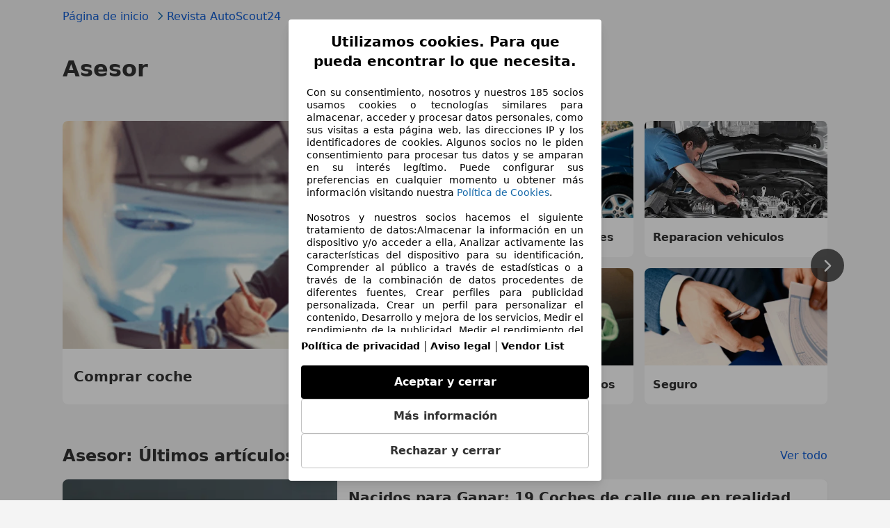

--- FILE ---
content_type: text/html; charset=utf-8
request_url: https://www.autoscout24.es/informacion/asesor/
body_size: 100885
content:
<!DOCTYPE html><html lang="es-ES" data-theme="as24"><head><meta charSet="utf-8"/><meta charSet="utf-8"/><meta name="viewport" content="initial-scale=1.0, width=device-width"/><meta name="viewport" content="width=device-width, initial-scale=1"/><link rel="stylesheet" href="/assets/as24-contentful-pages/_next/static/css/b38cf9feb8e6f1a0.css" data-precedence="next"/><link rel="stylesheet" href="/assets/as24-contentful-pages/_next/static/css/13bf4c48754efeeb.css" data-precedence="next"/><link rel="stylesheet" href="/assets/as24-contentful-pages/_next/static/css/bdd2813777505e51.css" data-precedence="next"/><link rel="stylesheet" href="/assets/as24-contentful-pages/_next/static/css/54aa0b7963664c03.css" data-precedence="next"/><link rel="stylesheet" href="/assets/as24-contentful-pages/_next/static/css/3fb4331f45df87c1.css" data-precedence="next"/><link rel="preload" as="script" fetchPriority="low" href="/assets/as24-contentful-pages/_next/static/chunks/webpack-a0a1723864561e03.js"/><script src="/assets/as24-contentful-pages/_next/static/chunks/fd9d1056-6febbee9d1fab708.js" async=""></script><script src="/assets/as24-contentful-pages/_next/static/chunks/529-79780ca3e150c4d3.js" async=""></script><script src="/assets/as24-contentful-pages/_next/static/chunks/main-app-53901ba2ae6c46c5.js" async=""></script><script src="/assets/as24-contentful-pages/_next/static/chunks/app/global-error-47944d603b4608b7.js" async=""></script><script src="/assets/as24-contentful-pages/_next/static/chunks/315effbd-1b6c2da53142ba6b.js" async=""></script><script src="/assets/as24-contentful-pages/_next/static/chunks/2919-7b7cf2c5ab4d9ca0.js" async=""></script><script src="/assets/as24-contentful-pages/_next/static/chunks/app/layout-90014349d5af9bf7.js" async=""></script><script src="/assets/as24-contentful-pages/_next/static/chunks/app/%5Blocale%5D/error-6f628da8308167ea.js" async=""></script><script src="/assets/as24-contentful-pages/_next/static/chunks/1210-e57030e492d91b73.js" async=""></script><script src="/assets/as24-contentful-pages/_next/static/chunks/app/%5Blocale%5D/%5B...slugs%5D/page-98170a061125c9ee.js" async=""></script><title>Información sobre coches: AutoScout24 temática del automóvil</title><meta name="description" content="¿Tiene preguntas relacionadas con el coche? Queremos resolverlo. Encuentre información sobre la limpieza del coche, problemas técnicos y diferentes calculadoras."/><meta name="robots" content="index, follow"/><meta name="article:published_time" content="2019-03-26"/><meta name="article:publisher" content="https://www.facebook.com/autoscout24spain"/><link rel="canonical" href="https://www.autoscout24.es/informacion/asesor/"/><meta property="og:title" content="Información sobre coches: AutoScout24 temática del automóvil"/><meta property="og:description" content="¿Tiene preguntas relacionadas con el coche? Queremos resolverlo. Encuentre información sobre la limpieza del coche, problemas técnicos y diferentes calculadoras."/><meta property="og:url" content="https://www.autoscout24.es/informacion/asesor/"/><meta property="og:site_name" content="AutoScout24"/><meta property="og:locale" content="es_ES"/><meta property="og:image:alt" content="Información sobre coches: AutoScout24 temática del automóvil"/><meta property="og:image" content="https://www.autoscout24.es/assets/illustrations/fallback-as24.png"/><meta property="og:image:secure_url" content="https://www.autoscout24.es/assets/illustrations/fallback-as24.png"/><meta property="og:image:width" content="1201"/><meta property="og:image:height" content="663"/><meta property="og:type" content="article"/><meta name="twitter:card" content="summary_large_image"/><meta name="twitter:site" content="autoscout24es?lang=es"/><meta name="twitter:title" content="Información sobre coches: AutoScout24 temática del automóvil"/><meta name="twitter:description" content="¿Tiene preguntas relacionadas con el coche? Queremos resolverlo. Encuentre información sobre la limpieza del coche, problemas técnicos y diferentes calculadoras."/><meta name="twitter:image:alt" content="Información sobre coches: AutoScout24 temática del automóvil"/><meta name="twitter:image" content="https://www.autoscout24.es/assets/illustrations/fallback-as24.png"/><meta name="twitter:image:secure_url" content="https://www.autoscout24.es/assets/illustrations/fallback-as24.png"/><meta name="twitter:image:width" content="1201"/><meta name="twitter:image:height" content="663"/><link rel="stylesheet" href="https://showcar-assets-bucket.s3-eu-west-1.amazonaws.com/assets/showcar/css/as24.css"/><link rel="stylesheet" href="https://www.autoscout24.com/assets/external/showcar-ui/master/329/showcar-ui.css"/><script>!function(){if("function"!=typeof window.__tcfapi||window.__tcfapi&&"function"!=typeof window.__tcfapi.start){var t,a=[],e=window,i=e.document,c=e.__tcfapi?e.__tcfapi.start:function(){};if(!e.__tcfapi&&function t(){var a=!!e.frames.__tcfapiLocator;if(!a){if(i.body){var c=i.createElement("iframe");c.style.cssText="display:none",c.name="__tcfapiLocator",i.body.appendChild(c)}else setTimeout(t,5)}return!a}()||e.__tcfapi&&!e.__tcfapi.start){var f=e.__tcfapi?e.__tcfapi():[];a.push.apply(a,f),e.__tcfapi=function(...e){var i=[...e];if(!e.length)return a;if("setGdprApplies"===i[0])i.length>3&&2===parseInt(i[1],10)&&"boolean"==typeof i[3]&&(t=i[3],"function"==typeof i[2]&&i[2]("set",!0));else if("ping"===i[0]){var c={gdprApplies:t,cmpLoaded:!1,apiVersion:"2.0"};"function"==typeof i[2]&&i[2](c,!0)}else a.push(i)},e.__tcfapi.commandQueue=a,e.__tcfapi.start=c,e.addEventListener("message",function(t){var a="string"==typeof t.data,i={};try{i=a?JSON.parse(t.data):t.data}catch(c){}var f=i.__tcfapiCall;f&&e.__tcfapi(f.command,f.version,function(e,i){if(t.source){var c={__tcfapiReturn:{returnValue:e,success:i,callId:f.callId,command:f.command}};a&&(c=JSON.stringify(c)),t.source.postMessage(c,"*")}},f.parameter)},!1)}}}();</script><script type="module" async="">(function(){"use strict";try{var e=document.createElement("style");e.appendChild(document.createTextNode('._consent-popup_1ldw2_1{position:fixed;display:grid;place-items:center;background-color:#00000059;isolation:isolate;z-index:9999999999;counter-reset:css-counter 0;top:0;left:0;right:0;bottom:0;font-family:system-ui,-apple-system,BlinkMacSystemFont,Segoe UI,Roboto,Helvetica,Arial,sans-serif,"Apple Color Emoji","Segoe UI Emoji",Segoe UI Symbol;font-size:1rem}._consent-popup-inner_1ldw2_21{background-color:#fff;padding:18px 18px 0;max-width:450px;text-align:justify;border-radius:4px;box-shadow:0 12px 24px #0000000d,0 8px 16px #0000000d,0 4px 8px #0000000d,0 0 2px #0000001f}._scrollable-container_1ldw2_33{max-height:60vh;overflow:auto;padding:0 8px}._headline_1ldw2_40{font-size:1.25rem;line-height:1.4;font-weight:700;margin-bottom:22px;color:#000;text-align:center}._content_1ldw2_49{font-weight:400;color:#000;font-size:.875rem;line-height:1.3;margin-bottom:16px}._content_1ldw2_49 a{color:#1166a8;font-size:.875rem;text-decoration:none}._content_1ldw2_49 b{font-weight:700}._acceptance-buttons_1ldw2_67{display:flex;justify-content:space-between;flex-direction:column;padding-bottom:18px;padding-top:8px;gap:12px}._acceptance-buttons_1ldw2_67>button{font-weight:700;font-size:1rem;line-height:1.5;border-radius:4px;color:#333;padding:12px 0}._consent-settings_1ldw2_85{background-color:inherit;cursor:pointer;text-align:center;border-width:1px;border-style:solid;border-color:#c2c2c2}._consent-accept_1ldw2_96{background-color:#000;color:#fff!important;cursor:pointer;border:none;text-align:center}._consent-decline_1ldw2_106{background-color:inherit;cursor:pointer;text-align:center;border-width:1px;border-style:solid;border-color:#c2c2c2}._legalDisclosure_1ldw2_117{margin-top:8px;margin-bottom:8px}._legalDisclosure_1ldw2_117>a{font-size:.875rem;color:#000;font-weight:600}._headingForPurposes_1ldw2_127{display:block;font-size:.83em;margin-block-start:1.67em;margin-block-end:1.67em;margin-inline-start:0px;margin-inline-end:0px;font-weight:700}@media screen and (max-width: 767px){._consent-popup-inner_1ldw2_21{margin:20px}._headline_1ldw2_40{margin-bottom:28px}}@media screen and (max-height: 680px){._scrollable-container_1ldw2_33{max-height:55vh}}')),document.head.appendChild(e)}catch(o){console.error("vite-plugin-css-injected-by-js",o)}})();
const e={...{headline:"Utilizamos cookies. Para que pueda encontrar lo que necesita.",description:"Con su consentimiento, nosotros y nuestros ${$1} socios usamos cookies o tecnologías similares para almacenar, acceder y procesar datos personales, como sus visitas a esta página web, las direcciones IP y los identificadores de cookies. Algunos socios no le piden consentimiento para procesar tus datos y se amparan en su interés legítimo. Puede configurar sus preferencias en cualquier momento u obtener más información visitando nuestra ${$2}.<br><br> Nosotros y nuestros socios hacemos el siguiente tratamiento de datos:Almacenar la información en un dispositivo y/o acceder a ella, Analizar activamente las características del dispositivo para su identificación, Comprender al público a través de estadísticas o a través de la combinación de datos procedentes de diferentes fuentes, Crear perfiles para publicidad personalizada, Crear un perfil para personalizar el contenido, Desarrollo y mejora de los servicios, Medir el rendimiento de la publicidad, Medir el rendimiento del contenido, Uso de datos limitados con el objetivo de seleccionar el contenido, Uso de datos limitados para seleccionar anuncios básicos, Uso de perfiles para la selección de contenido personalizado, Utilizar datos de localización geográfica precisa, Utilizar perfiles para seleccionar la publicidad personalizada",adjustPreferences:"Puede cambiar sus ajustes y retirar su consentimiento en cualquier momento a través del Gestor de Privacidad en nuestra Política de privacidad.",acceptButton:"Aceptar y cerrar",declineButton:"Rechazar y cerrar",privacySettings:"Más información",here:"aquí",privacy:"Política de privacidad",imprint:"Aviso legal",vendorCount:"@@@@@@@",vendorList:"Vendor List",purposesHeading:"Propósitos",newWindowWarning:"se abre en una nueva ventana",cookiePolicy:"Política de Cookies"},privacyUrl:"https://www.autoscout24.es/empresa/privacidad/",imprintUrl:"https://www.autoscout24.es/empresa/contacto/",vendorListUrl:"https://www.autoscout24.es/consent-management/#vendors",cookiePolicyUrl:"https://www.autoscout24.es/empresa/cookies",...{purposes:{1:{name:"Almacenar la información en un dispositivo y/o acceder a ella",description:"Las cookies, los identificadores de dispositivos o los identificadores online de similares características (p. ej., los identificadores basados en inicio de sesión, los identificadores asignados aleatoriamente, los identificadores basados en la red), junto con otra información (p. ej., la información y el tipo del navegador, el idioma, el tamaño de la pantalla, las tecnologías compatibles, etc.), pueden almacenarse o leerse en tu dispositivo a fin de reconocerlo siempre que se conecte a una aplicación o a una página web para una o varias de los finalidades que se recogen en el presente texto."},25:{name:"Funciones esenciales de la página",description:"Nosotros o estos proveedores utilizamos cookies o herramientas y tecnologías similares necesarias para las funciones esenciales del sitio web y para garantizar su correcto funcionamiento. Normalmente, se utilizan en respuesta a la actividad del usuario para habilitar funciones importantes como la configuración y el mantenimiento de la información de inicio de sesión o las preferencias de privacidad. Normalmente, el uso de estas cookies o tecnologías similares no se puede desactivar. Sin embargo, algunos navegadores pueden bloquear estas cookies o herramientas similares o avisarle sobre ellas. Bloquear estas cookies o herramientas similares puede afectar la funcionalidad del sitio web. "},26:{name:"Funciones de página avanzadas",description:"Nosotros y terceros utilizamos diversos medios tecnológicos, como cookies y herramientas similares, en nuestro sitio web para ofrecerle funciones ampliadas y garantizar una mejor experiencia de usuario. Gracias a estas funciones ampliadas, podemos personalizar nuestra oferta; por ejemplo, para que pueda continuar sus búsquedas en una visita posterior, mostrarle ofertas adecuadas en su zona o proporcionar y evaluar publicidad y mensajes personalizados. Con su consentimiento, se transmitirá información basada en el uso a los distribuidores con los que contacte. Los proveedores utilizan algunas cookies/herramientas para almacenar la información que proporciona al realizar consultas de financiación durante 30 días y reutilizarla automáticamente durante este periodo para completar nuevas consultas. Sin el uso de estas cookies/herramientas, estas funciones ampliadas no pueden utilizarse total o parcialmente."}},stacks:{1:"Datos de localización geográfica precisa e identificación mediante análisis de dispositivos",42:"Publicidad y contenido personalizados, medición de publicidad y contenido, investigación de audiencia y desarrollo de servicios"}}},t={},n=function(e,n,a){return n&&0!==n.length?Promise.all(n.map((e=>{if((e=function(e){return"/"+e}(e))in t)return;t[e]=!0;const n=e.endsWith(".css"),a=n?'[rel="stylesheet"]':"";if(document.querySelector(`link[href="${e}"]${a}`))return;const o=document.createElement("link");return o.rel=n?"stylesheet":"modulepreload",n||(o.as="script",o.crossOrigin=""),o.href=e,document.head.appendChild(o),n?new Promise(((t,n)=>{o.addEventListener("load",t),o.addEventListener("error",(()=>n(new Error(`Unable to preload CSS for ${e}`))))})):void 0}))).then((()=>e())):e()},a="ABCDEFGHIJKLMNOPQRSTUVWXYZabcdefghijklmnopqrstuvwxyz0123456789-_";function o(e){var t;return null==(t=document.cookie.match("(^|;)\\s*"+e+"\\s*=\\s*([^;]+)"))?void 0:t.pop()}function s(e,t){const n="domain="+p(document.location.hostname);document.cookie=[`${e}=${t}`,"path=/","max-age=31536000",n,"samesite=Lax"].join(";")}function i(e,t){if(!t)return!1;return 100*function(e){if(!/^[A-Za-z0-9\-_]+$/.test(e))return-1;let t="";for(const n of e)t+=a.indexOf(n).toString(2).padStart(6,"0");return parseInt(t,2)}(t.substring(1,7))>Date.now()-864e5*e}const r=["autoscout24","autoplenum-development","autoplenum-staging","autoplenum","12gebrauchtwagen","12neuwagen","leasingmarkt","bild","leasevergelijker","autotrader","gebrauchtwagen","leasingtime"];const c=["autoscout24","autoplenum","autoplenum-development","autoplenum-staging","autotrader","gebrauchtwagen","leasingmarkt","leasingtime","12gebrauchtwagen","12gebrauchtwagen-staging","12gebrauchtwagen-development","12neuwagen","12neuwagen-staging","12neuwagen-development","bild","leasevergelijker","autotrader","autohebdo"],l={autoscout24:["de","be","at","es","it","fr","nl","lu","pl","hu","bg","ro","cz","ru","hr","se","com.tr","com.ua","com"],autoplenum:["de","at"],"autoplenum-development":["de","at"],"autoplenum-staging":["de","at"],autotrader:["nl","ca"],gebrauchtwagen:["at"],leasingmarkt:["de","at"],leasingtime:["de"],"12gebrauchtwagen":["de"],"12gebrauchtwagen-development":["de"],"12gebrauchtwagen-staging":["de"],"12neuwagen":["de"],"12neuwagen-development":["de"],"12neuwagen-staging":["de"],bild:["de"],leasevergelijker:["nl"],autohebdo:["net"]},d=["https://bild.de","https://leasingtime.de","https://rebuild.leasingtime.de","https://staging.leasingmarkt.de","https://staging.leasevergelijker.nl"];function u({origin:e,hostName:t,protocol:n,port:a}){const o=t.includes("autoscout24")&&t.includes("local"),s=!o&&n?`${n}//`:"https://",i=!o&&a?`:${a}`:"";if(d.includes(null!=e?e:""))return e;if(t.includes("autoscout24")&&"localhost"===t)return"https://www.autoscout24.com";if(e&&!e.includes("autoscout24")&&e.includes("local"))return e;let r="";for(const l of c)t.includes(`.${l}.`)&&(r=l);if(""===r)return"https://www.autoscout24.com";for(const c of l[r])if(t.endsWith(`.${c}`))return`${s}www.${r}.${c}${i}`;return"https://www.autoscout24.com"}const p=e=>{const t=u({hostName:e});return e&&t?t.replace("https://","").replace("www.","").replace("local.","").replace("localhost","www.autoscout24.com").replace(/:.*$/,""):"www.autoscout24.com"},m=window.location;function g(e){const{hostname:t,pathname:n,protocol:a,port:o,origin:s}=m,i=u({origin:s,hostName:t,protocol:a,port:o});if(!i)return;if(e&&"bild"===e)return`${i}/leasing/consent-management`;if(!t.includes("autoscout24"))return`${i}/consent-management`;var r;return`${t.endsWith(".be")&&t.includes("autoscout24")?`${i}${r=n,r.startsWith("/nl")?"/nl":"/fr"}`:i}/consent-management`}function h({translations:e,companyName:t,styles:n,contentHtml:a,buttonOrder:i}){const r=(new Document).querySelector.call(document,"#as24-cmp-popup");r&&r.remove(),function({translations:e,companyName:t,styles:n,contentHtml:a,buttonOrder:i}){const r={accept:`<button class=${n["consent-accept"]} data-testid="as24-cmp-accept-all-button">${e.acceptButton}</button>`,settings:`<button class=${n["consent-settings"]} data-testid="as24-cmp-partial-consent-button">${e.privacySettings}</button>`,decline:`<button class=${n["consent-decline"]} data-testid="as24-cmp-decline-all-button">${e.declineButton}</button>`},c=i.map((e=>r[e])).join("\n"),l=`\n    <div class=${n["consent-popup"]} id="as24-cmp-popup">\n      <div class=${n["consent-popup-inner"]} data-testid="as24-cmp-container">\n        <div class=${n["scrollable-container"]}>\n          ${a}\n        </div>\n        <div class=${n.legalDisclosure}>\n          <a href=${e.privacyUrl} aria-label="${e.privacy}(${e.newWindowWarning})" target="_blank">${e.privacy}</a> | \n          <a href=${e.imprintUrl} aria-label="${e.imprint}(${e.newWindowWarning})" target="_blank">${e.imprint}</a> |\n          <a href=${e.vendorListUrl} aria-label="${e.vendorList}(${e.newWindowWarning})" target="_blank">${e.vendorList}</a>\n        </div>\n        <div class=${n["acceptance-buttons"]}>\n          ${c}\n        </div>\n      </div>\n    </div>`,d=document.createElement("div");d.innerHTML=l,d.addEventListener("click",(async function(e){e.target instanceof HTMLElement&&(e.target.closest('[data-testId="as24-cmp-accept-all-button"]')&&p({route:"accept-all",companyName:t}),e.target.closest('[data-testId="as24-cmp-decline-all-button"]')&&p({route:"decline-all",companyName:t}),e.target.closest('[data-testId="as24-cmp-partial-consent-button"]')&&p({route:"partial-consent",companyName:t}))})),document.body.appendChild(d);const u=g(t);async function p({route:e,companyName:t}){if("partial-consent"===e){const e=encodeURIComponent(m.href),t=`${u}/?redirectTo=${e}`;m.href=t}else{d.remove();const n=await fetch(`${u}/${e}`,{method:"POST",headers:{"Content-Type":"application/json"},body:JSON.stringify({companyName:t})}).then((e=>e.json())),a=o("euconsent-v2")||"";n["euconsent-v2"]!==a&&(s("euconsent-v2",n["euconsent-v2"]),s("cconsent-v2",encodeURIComponent(n["cconsent-v2"])),s("addtl_consent",n.addtl_consent),s("as24-cmp-signature",n["as24-cmp-signature"])),window.__tcfapi("updateCmpApi",2,(()=>null),n,e,!1)}}}({translations:e,companyName:t,styles:n,contentHtml:a,buttonOrder:i});try{if("1"===sessionStorage.cmpPopupShownEventSent)return;const e=g(t);sessionStorage.cmpPopupShownEventSent="1",navigator.sendBeacon(`${e}/popup-shown`,JSON.stringify({companyName:t}))}catch(c){}}const v=window.location;async function w(e){const t=v.hostname,a=(t.includes("local.autoscout24.")||t.includes("127.0.0.1")||t.includes("localhost"))&&!!document.getElementById("as24-cmp-local-body");let o;o=n(a?()=>import("../../full-cmp.js"):()=>import("https://www.autoscout24.de/assets/as24-cmp/full-cmp.js"),[]);try{(await o).initializeFullCmpApi(e)}catch(s){console.error(s)}}function f(e,t,n){s(e,t),n.delete(e)}const b=135;function y({description:e,templateValues:t,requiredKeys:n=[]}){for(const s of n){const n=`\${${s}}`;e.includes(n)&&!t[s]&&console.error(`Missing required template value: ${s}`)}return a=e,o=t,new Function("vars",["const tagged = ( "+Object.keys(o).join(", ")+" ) =>","`"+a+"`","return tagged(...Object.values(vars))"].join("\n"))(o);var a,o}const $={autoscout24:new Set(["en-GB","de-AT","fr-FR","fr-BE","fr-LU","it-IT","es-ES","pl-PL","nl-NL","bg-BG","ro-RO","hu-HU","hr-HR","cs-CZ","sv-SE","nl-BE","ru-RU","tr-TR","uk-UA","de-DE"]),"12gebrauchtwagen":new Set(["de-DE"]),"12neuwagen":new Set(["de-DE"]),autoplenum:new Set(["de-DE","de-AT"]),autotrader:new Set(["nl-NL"]),bild:new Set(["de-DE"]),gebrauchtwagen:new Set(["de-AT"]),leasevergelijker:new Set(["nl-NL"]),leasingmarkt:new Set(["de-DE"]),leasingtime:new Set(["de-DE"])},_=185;const k={"consent-popup":"_consent-popup_1ldw2_1","consent-popup-inner":"_consent-popup-inner_1ldw2_21","scrollable-container":"_scrollable-container_1ldw2_33",headline:"_headline_1ldw2_40",content:"_content_1ldw2_49","acceptance-buttons":"_acceptance-buttons_1ldw2_67","consent-settings":"_consent-settings_1ldw2_85","consent-accept":"_consent-accept_1ldw2_96","consent-decline":"_consent-decline_1ldw2_106",legalDisclosure:"_legalDisclosure_1ldw2_117",headingForPurposes:"_headingForPurposes_1ldw2_127"},S={nonStrict:$.autoscout24.has("es-ES")?_:b},L=(C={translations:e,vendorCount:S.nonStrict,styles:k},"es-ES"==="es-ES"?function({translations:e,vendorCount:t}){var n,a;const o=e.cookiePolicyUrl?`<a target="_blank" href="${e.cookiePolicyUrl}">${e.cookiePolicy}</a>`:void 0,s=null==(a=e.vendorCount)?void 0:a.replace("@@@@@@@",null!=(n=null==t?void 0:t.toString())?n:"");return{...e,description:y({description:e.description,templateValues:{$1:s,$2:o},requiredKeys:["$2"]})}}(C):function({translations:e,styles:t}){const n=`<button class=${null==t?void 0:t["consent-decline"]} data-testid="as24-cmp-decline-all-button">${e.here}</button>`;return{...e,description:y({description:e.description,templateValues:{$1:null==e?void 0:e.consentUrl,$2:n},requiredKeys:["$2"]})}}(C));var C;const P=new class extends class{constructor(e,t,n){this.translations=e,this.vendorCount=t,this.styles=n,this.blocks=[]}addHeadline(e){return this.blocks.push(`<p class=${this.styles.headline}>${e}</p>`),this}addText(e,t){return(null==t?void 0:t.hr)&&this.blocks.push("<hr />"),this.blocks.push(`<p class=${this.styles.content}>${e}</p>`),this}addHeading(e,t){return(null==t?void 0:t.hr)&&this.blocks.push("<hr />"),this.blocks.push(`<p class=${this.styles.headingForPurposes}>${e}</p>`),this}addVendorCountLine(e){var t;const n=null==(t=this.translations.vendorCount)?void 0:t.replace(e,this.vendorCount.toString());return n&&this.addText(n,{hr:!0}),this}getButtonOrder(){return["settings","accept"]}build(){return this.blocks.join("\n")}}{buildContent(){return this.addHeadline(this.translations.headline).addText(this.translations.description).addText(this.translations.purposes[1].description).addText(this.translations.adjustPreferences).addHeading(this.translations.purposesHeading).addText(this.translations.stacks[1]).addText(this.translations.stacks[42],{hr:!0}).addHeading(this.translations.purposes[25].name,{hr:!0}).addText(this.translations.purposes[25].description,{hr:!0}).addHeading(this.translations.purposes[26].name,{hr:!0}).addText(this.translations.purposes[26].description).build()}getButtonOrder(){return["accept","settings","decline"]}}(L,S.nonStrict,k);var z;z={translations:L,isoCulture:"es-ES",companyName:"autoscout24",styles:k,mode:"lax",vendorListVersion:139,contentHtml:P.buildContent(),buttonOrder:P.getButtonOrder()},"undefined"!=typeof window&&function(e){var t,n;const a=new URL(e),s=null==(t=a.searchParams.get("show-as24-cmp"))?void 0:t.toLowerCase(),i=null==(n=o("show-as24-cmp"))?void 0:n.toLowerCase(),c=r.findIndex((e=>a.hostname.includes(`${e}`)))>-1;return"true"===s||"false"!==s&&("true"===i||"false"!==i&&c)}(v.href)&&function(){function e(t){document.body?t():setTimeout((()=>e(t)),1)}return new Promise((t=>{e(t)}))}().then((()=>async function({translations:e,...t}){if(function(){const e=window.self!==window.top,t=v.href.includes("disable-cmp=true")||(null==document?void 0:document.cookie.includes("disable-cmp=true")),n="true"===document.body.dataset.suppressCmp||"true"===document.body.dataset.suppresscmp,a=/autoscout24\.com\/entry\/.*/.test(v.href);return n||t||e||a}())return;const{companyName:n,styles:a,contentHtml:r,buttonOrder:c}=t;var l,d;window.addEventListener("showAs24Cmp",(()=>{h({translations:e,companyName:n,styles:a,contentHtml:r,buttonOrder:c})})),l=v.search,null!=(d=l.includes("sticky-as24-cmp=true"))&&d&&s("show-as24-cmp","true"),function(){const e=new URLSearchParams(v.search),t=new URLSearchParams(v.hash.slice(1)),n=e.get("euconsent-v2")||t.get("euconsent-v2"),a=e.get("cconsent-v2")||t.get("cconsent-v2"),o=e.get("addtl_consent")||t.get("addtl_consent"),s=e.get("cm-custom-vendors")||t.get("cm-custom-vendors"),i=e.get("cm-custom-purposes")||t.get("cm-custom-purposes"),r=!!(e.get("gdpr-auditId")||e.get("gdpr-last-interaction")||n||a||o||s||i);if(e.delete("gdpr-auditId"),e.delete("gdpr-last-interaction"),n&&f("euconsent-v2",n,e),a&&f("cconsent-v2",a,e),o&&f("addtl_consent",o,e),i&&f("cm-custom-purposes",i,e),s&&f("cm-custom-vendors",s,e),r){const t=e.toString();history.replaceState(null,"",t?`?${t}`:"")}}();const u=365,p=o("euconsent-v2")||"";i(u,p)?window.location.search.includes("googleConsentMode=true")&&(window.dataLayer=window.dataLayer||[],window.dataLayer.push("consent","default",{ad_storage:"granted",analytics_storage:"granted",functionality_storage:"granted",personalization_storage:"granted",security_storage:"granted"},{common_country:"de",common_language:"de",common_brand:"",common_environment:"live",common_platform:"web",common_techState:"tatsu"})):h({translations:e,companyName:n,styles:a,contentHtml:r,buttonOrder:c}),"loading"===document.readyState?window.addEventListener("DOMContentLoaded",(()=>w(t))):w(t)}(z))).catch(console.error);
</script><script src="/assets/as24-contentful-pages/_next/static/chunks/polyfills-42372ed130431b0a.js" noModule=""></script></head><body data-theme="as24"><div><script>window.headerFooterLocale="es-ES",window.headerFooterDomain="autoscout24",window.headerVersion="5b3eb17a";</script><script>!function(){try{let e="as24-header-html-dealer-nav",o=localStorage.getItem(e);if(o){let t=(e=>{let o=document.cookie.split(";"),t="sso=";for(let e of o)if((e=e.trim()).startsWith(t))return decodeURIComponent(e.slice(t.length));return null})(0),{versionHash:r,ssoCookie:n,html:a}=JSON.parse(o);r===window.headerVersion&&n===t?(window.__AS24_HEADER_CACHED__=!0,document.body?.insertAdjacentHTML("afterbegin",a)):localStorage.removeItem(e)}}catch(e){console.error("Early cache handler failed:",e)}}();</script><style>.icon-arrow,.hfo-expandable-box__label:after{content:"";transform-origin:50% 25%;content:"";border-top:1px solid #000;border-bottom:0;border-left:0;border-right:1px solid #000;border-radius:1px;width:7px;height:7px;margin-left:8px;transform:rotate(135deg)}.sc-hidden{display:none!important}@media (min-width:0) and (max-width:767px){.sc-hidden-at-s{display:none!important}}@media (min-width:768px) and (max-width:1023px){.sc-hidden-at-m{display:none!important}}@media (min-width:1024px) and (max-width:1099px){.sc-hidden-at-l{display:none!important}}@media (min-width:320px) and (max-width:1023px){.sc-visible-at-l{display:none}}@media (min-width:1100px){.sc-visible-at-l{display:none}.sc-hidden-at-xl{display:none!important}}@media (max-width:1099px){.sc-visible-at-xl{display:none}}.sc-inline-link{cursor:pointer;color:#333;background:0 0;border:none;text-decoration:none;transition:color .2s ease-in}.sc-inline-link:hover,.sc-inline-link:active{color:#1166a8}.sc-btn-block{width:100%;display:block}.sc-btn-ross{-webkit-user-select:none;user-select:none;-webkit-appearance:none;appearance:none;color:#333;text-align:center;border:none;border-radius:4px;padding:10px 16px;font-size:1rem;font-weight:600;line-height:1.3;text-decoration:none;transition:color .2s ease-in,background-color .2s ease-in,border-color .2s ease-in;display:inline-block}.sc-btn-ross:hover{color:#333}.sc-btn-ross [class^=icon-]{background-size:contain;width:16px;height:16px;display:inline-block;position:relative}.sc-btn-ross{color:#333;background-color:#fff;border:2px solid #333;padding-top:8px;padding-bottom:8px}.sc-btn-ross:hover,.sc-btn-ross:active{color:#000;border:2px solid #000}.sc-btn-ross[disabled]{color:#acacac;border:2px solid #acacac}.sc-link-with-icon{float:right;align-items:center;display:flex}.sc-link-with-icon svg{margin-left:8px}@media (min-width:768px){.hfo-expandable-box--adaptive{border-bottom:none}.hfo-expandable-box--adaptive .hfo-expandable-box__content{display:block}.hfo-expandable-box--adaptive .hfo-expandable-box__label{cursor:auto}.hfo-expandable-box--adaptive .hfo-expandable-box__label:after{display:none}}.hfo-expandable-box__title{font-size:1rem;font-weight:600}.hfo-expandable-box__toggle{display:none}.hfo-expandable-box__toggle:checked~.hfo-expandable-box__content{display:block}.hfo-expandable-box__toggle:checked~.hfo-expandable-box__title>.hfo-expandable-box__label:after{transition:all .4s;right:18px;transform:rotate(315deg)}.hfo-expandable-box__label{cursor:pointer;justify-content:space-between;align-items:center;padding:20px 0;display:flex}.hfo-expandable-box__label:after{transition:all .4s;position:absolute;right:16px;transform:rotate(135deg)}@media (min-width:768px){.hfo-expandable-box__label{padding:28px 0}}.hfo-expandable-box__content{display:none}.icon-arrow,.hfo-expandable-box__label:after{content:"";transform-origin:50% 25%;border-top:1px solid #000;border-bottom:0;border-left:0;border-right:1px solid #000;border-radius:1px;width:7px;height:7px;margin-left:8px;transform:rotate(135deg)}.hfo-popover{background:#fff;border:1px solid #dcdcdc;border-radius:4px;margin-top:16px;box-shadow:0 0 10px #dcdcdc}@media (max-width:481px){.hfo-popover{width:calc(100% - 16px);left:8px}}.hfo-popover{z-index:2;max-width:450px;padding:16px;position:absolute}.hfo-popover__content:first-of-type h2,.hfo-popover__content:first-of-type h3,.hfo-popover__content:first-of-type h4,.hfo-popover__content:first-of-type h5{padding-right:40px}.hfo-popover__close{cursor:pointer;z-index:1;background:#fff;border:1px solid #dcdcdc;border-radius:4px;width:32px;height:32px;padding:8px;line-height:20px;transition:border-color .2s;display:inline-block;position:absolute;top:16px;right:16px}.hfo-popover__close img{fill:#949494;width:12px;height:12px;transition:fill .2s}.hfo-popover__close:hover{border-color:#4c4c4c}.hfo-popover__close:hover img{fill:#4c4c4c}.hfo-popover:before,.hfo-popover:after{content:"";pointer-events:none;position:absolute;top:0;left:10%;transform:translate(-50%,-100%)}.hfo-popover:before{border:14px solid #0000;border-bottom-color:#dcdcdc}.hfo-popover:after{border:13px solid #0000;border-bottom-color:#fff}.hfo-popover.hfo-popover-left{left:0}.hfo-popover.hfo-popover-left:before,.hfo-popover.hfo-popover-left:after{left:10%}.hfo-popover.hfo-popover-center{left:25%}@media (max-width:768px){.hfo-popover.hfo-popover-center{left:calc(50% - 225px)}}@media (max-width:481px){.hfo-popover.hfo-popover-center{left:8px}}.hfo-popover.hfo-popover-center:before,.hfo-popover.hfo-popover-center:after{left:50%}.hfo-popover.hfo-popover-right{right:16px}@media (max-width:481px){.hfo-popover.hfo-popover-right{left:8px;right:inherit}}.hfo-popover.hfo-popover-right:before,.hfo-popover.hfo-popover-right:after{left:90%}</style><style>.icon-arrow{content:"";transform-origin:50% 25%;border-top:1px solid #000;border-bottom:0;border-left:0;border-right:1px solid #000;border-radius:1px;width:7px;height:7px;margin-left:8px;transform:rotate(135deg)}:root{--bell-read-active-background-image:url("data:image/svg+xml,%3Csvg xmlns='http://www.w3.org/2000/svg' viewBox='0 0 24 24'%3E%3Cpath fill='%23333' fill-rule='evenodd' d='M21 16h-2v-5c0-3.5-2.6-6.4-6-6.9V3c0-.6-.4-1-1-1s-1 .4-1 1v1.1c-3.4.5-6 3.4-6 6.9v5H3c-.6 0-1 .4-1 1s.4 1 1 1h6v1c0 1.7 1.3 3 3 3s3-1.3 3-3v-1h6c.6 0 1-.4 1-1s-.4-1-1-1zm-8 3c0 .6-.4 1-1 1s-1-.4-1-1v-1h2v1z'/%3E%3C/svg%3E");--bell-read-background-image:url("data:image/svg+xml,%3Csvg xmlns='http://www.w3.org/2000/svg' viewBox='0 0 24 24' style=' fill: white;%0A'%3E%3Cpath fill='currentColor' fill-rule='evenodd' d='M21 16h-2v-5c0-3.5-2.6-6.4-6-6.9V3c0-.6-.4-1-1-1s-1 .4-1 1v1.1c-3.4.5-6 3.4-6 6.9v5H3c-.6 0-1 .4-1 1s.4 1 1 1h6v1c0 1.7 1.3 3 3 3s3-1.3 3-3v-1h6c.6 0 1-.4 1-1s-.4-1-1-1zm-8 3c0 .6-.4 1-1 1s-1-.4-1-1v-1h2v1z' style=' fill: white;%0A'%3E%3C/path%3E%3C/svg%3E");--bell-read-active-background-color:#fff}[data-header-theme=autotrader_nl]{--bell-read-active-background-image:url("data:image/svg+xml,%3Csvg xmlns='http://www.w3.org/2000/svg' viewBox='0 0 24 24'%3E%3Cpath fill='%23fff' fill-rule='evenodd' d='M21 16h-2v-5c0-3.5-2.6-6.4-6-6.9V3c0-.6-.4-1-1-1s-1 .4-1 1v1.1c-3.4.5-6 3.4-6 6.9v5H3c-.6 0-1 .4-1 1s.4 1 1 1h6v1c0 1.7 1.3 3 3 3s3-1.3 3-3v-1h6c.6 0 1-.4 1-1s-.4-1-1-1zm-8 3c0 .6-.4 1-1 1s-1-.4-1-1v-1h2v1z'/%3E%3C/svg%3E");--bell-read-background-image:url("data:image/svg+xml,%3Csvg xmlns='http://www.w3.org/2000/svg' viewBox='0 0 24 24'%3E%3Cpath fill='%23333' fill-rule='evenodd' d='M21 16h-2v-5c0-3.5-2.6-6.4-6-6.9V3c0-.6-.4-1-1-1s-1 .4-1 1v1.1c-3.4.5-6 3.4-6 6.9v5H3c-.6 0-1 .4-1 1s.4 1 1 1h6v1c0 1.7 1.3 3 3 3s3-1.3 3-3v-1h6c.6 0 1-.4 1-1s-.4-1-1-1zm-8 3c0 .6-.4 1-1 1s-1-.4-1-1v-1h2v1z'/%3E%3C/svg%3E");--bell-read-active-background-color:#007fb6}[data-header-theme=gebrauchtwagen_at]{--bell-read-active-background-image:url("data:image/svg+xml,%3Csvg xmlns='http://www.w3.org/2000/svg' viewBox='0 0 24 24'%3E%3Cpath fill='%23cd1719' fill-rule='evenodd' d='M21 16h-2v-5c0-3.5-2.6-6.4-6-6.9V3c0-.6-.4-1-1-1s-1 .4-1 1v1.1c-3.4.5-6 3.4-6 6.9v5H3c-.6 0-1 .4-1 1s.4 1 1 1h6v1c0 1.7 1.3 3 3 3s3-1.3 3-3v-1h6c.6 0 1-.4 1-1s-.4-1-1-1zm-8 3c0 .6-.4 1-1 1s-1-.4-1-1v-1h2v1z'/%3E%3C/svg%3E")}.hfo-nav__topic--open .hfo-nav__notification-bell{background-color:var(--bell-read-active-background-color);border-radius:4px 4px 0 0}.hfo-nav__topic--open .hfo-nav__notification-bell .sase-bell-read{background-image:var(--bell-read-active-background-image);background-repeat:no-repeat}.hfo-nav__topic--open .hfo-nav__notification-bell .sase-bell-unread{background-image:url("data:image/svg+xml,%3Csvg viewBox='0 0 40 40' fill='none' xmlns='http://www.w3.org/2000/svg'%3E%3Cpath fill-rule='evenodd' clip-rule='evenodd' d='M29 24H27V19C27 15.5 24.4 12.6 21 12.1V11C21 10.4 20.6 10 20 10C19.4 10 19 10.4 19 11V12.1C15.6 12.6 13 15.5 13 19V24H11C10.4 24 10 24.4 10 25C10 25.6 10.4 26 11 26H14H17V27C17 28.7 18.3 30 20 30C21.7 30 23 28.7 23 27V26H26H29C29.6 26 30 25.6 30 25C30 24.4 29.6 24 29 24ZM21 27C21 27.6 20.6 28 20 28C19.4 28 19 27.6 19 27V26H21V27Z' fill='black'/%3E%3Crect x='22.5' y='4.5' width='15' height='15' rx='7.5' fill='%23C62C2B'/%3E%3Cpath d='M27.944 9.768V11.124L29.756 10.32V16.5H31.124V8.364L27.944 9.768Z' fill='black'/%3E%3Crect x='22.5' y='4.5' width='15' height='15' rx='7.5' stroke='%23333333'/%3E%3C/svg%3E%0A");background-repeat:no-repeat}.hfo-nav__topic--open .hfo-nav__notification-bell .mobile-sase-bell-placeholder{background:url("data:image/svg+xml,%3Csvg xmlns='http://www.w3.org/2000/svg' viewBox='0 0 24 24'%3E%3Cpath fill='%23333' fill-rule='evenodd' d='M21 16h-2v-5c0-3.5-2.6-6.4-6-6.9V3c0-.6-.4-1-1-1s-1 .4-1 1v1.1c-3.4.5-6 3.4-6 6.9v5H3c-.6 0-1 .4-1 1s.4 1 1 1h6v1c0 1.7 1.3 3 3 3s3-1.3 3-3v-1h6c.6 0 1-.4 1-1s-.4-1-1-1zm-8 3c0 .6-.4 1-1 1s-1-.4-1-1v-1h2v1z'/%3E%3C/svg%3E") no-repeat}.hfo-nav__notification-bell{cursor:pointer;background-color:#0000;border-radius:4px;justify-content:center;align-items:center;transition:color .2s ease-in;display:flex}@media (hover:hover){.hfo-nav__notification-bell:hover{background-color:var(--bell-read-active-background-color)}.hfo-nav__notification-bell:hover .sase-bell-read{background-image:var(--bell-read-active-background-image);background-repeat:no-repeat}.hfo-nav__notification-bell:hover .sase-bell-unread{background-image:url("data:image/svg+xml,%3Csvg viewBox='0 0 40 40' fill='none' xmlns='http://www.w3.org/2000/svg'%3E%3Cpath fill-rule='evenodd' clip-rule='evenodd' d='M29 24H27V19C27 15.5 24.4 12.6 21 12.1V11C21 10.4 20.6 10 20 10C19.4 10 19 10.4 19 11V12.1C15.6 12.6 13 15.5 13 19V24H11C10.4 24 10 24.4 10 25C10 25.6 10.4 26 11 26H14H17V27C17 28.7 18.3 30 20 30C21.7 30 23 28.7 23 27V26H26H29C29.6 26 30 25.6 30 25C30 24.4 29.6 24 29 24ZM21 27C21 27.6 20.6 28 20 28C19.4 28 19 27.6 19 27V26H21V27Z' fill='black'/%3E%3Crect x='22.5' y='4.5' width='15' height='15' rx='7.5' fill='%23C62C2B'/%3E%3Cpath d='M27.944 9.768V11.124L29.756 10.32V16.5H31.124V8.364L27.944 9.768Z' fill='black'/%3E%3Crect x='22.5' y='4.5' width='15' height='15' rx='7.5' stroke='%23333333'/%3E%3C/svg%3E%0A");background-repeat:no-repeat}.hfo-nav__notification-bell:hover .mobile-sase-bell-placeholder{background:url("data:image/svg+xml,%3Csvg xmlns='http://www.w3.org/2000/svg' viewBox='0 0 24 24'%3E%3Cpath fill='%23333' fill-rule='evenodd' d='M21 16h-2v-5c0-3.5-2.6-6.4-6-6.9V3c0-.6-.4-1-1-1s-1 .4-1 1v1.1c-3.4.5-6 3.4-6 6.9v5H3c-.6 0-1 .4-1 1s.4 1 1 1h6v1c0 1.7 1.3 3 3 3s3-1.3 3-3v-1h6c.6 0 1-.4 1-1s-.4-1-1-1zm-8 3c0 .6-.4 1-1 1s-1-.4-1-1v-1h2v1z'/%3E%3C/svg%3E") no-repeat}}.hfo-nav__notification-bell.mobile-sase-bell{border-bottom-right-radius:0;border-bottom-left-radius:0;display:flex;position:absolute;right:8px}@media (min-width:1100px){.hfo-nav__notification-bell.mobile-sase-bell{display:none}}.hfo-nav__notification-bell button.sase-bell{margin:0;padding:0}.hfo-nav__notification-bell .sase-notifications{display:flex}.hfo-nav__notification-bell .sase-bell-read{background:var(--bell-read-background-image);background-repeat:no-repeat;width:24px;height:24px;margin:12px}.hfo-nav__notification-bell .sase-bell-unread{background:url("data:image/svg+xml,%3Csvg viewBox='0 0 40 40' fill='none' xmlns='http://www.w3.org/2000/svg'%3E%3Cpath fill-rule='evenodd' clip-rule='evenodd' d='M29 24H27V19C27 15.5 24.4 12.6 21 12.1V11C21 10.4 20.6 10 20 10C19.4 10 19 10.4 19 11V12.1C15.6 12.6 13 15.5 13 19V24H11C10.4 24 10 24.4 10 25C10 25.6 10.4 26 11 26H14H17V27C17 28.7 18.3 30 20 30C21.7 30 23 28.7 23 27V26H26H29C29.6 26 30 25.6 30 25C30 24.4 29.6 24 29 24ZM21 27C21 27.6 20.6 28 20 28C19.4 28 19 27.6 19 27V26H21V27Z' fill='white'/%3E%3Crect x='22.5' y='4.5' width='15' height='15' rx='7.5' fill='%23C62C2B'/%3E%3Cpath d='M27.944 9.768V11.124L29.756 10.32V16.5H31.124V8.364L27.944 9.768Z' fill='white'/%3E%3Crect x='22.5' y='4.5' width='15' height='15' rx='7.5' stroke='%23333333'/%3E%3C/svg%3E%0A") no-repeat;width:36px;height:36px;margin:6px}.hfo-nav__notification-bell .sase-popover{border:none;border-radius:4px 0 4px 4px;margin:0;position:absolute;top:48px;left:auto;right:0;transform:none;box-shadow:0 4px 8px #0000000d}.hfo-nav__notification-bell .sase-popover-right{transform:none}.hfo-nav__notification-bell .sase-popover-right:before,.hfo-nav__notification-bell .sase-popover-right:after{content:none}#mobile-sase-bell .sase-bell-read{width:24px;height:24px;margin:5px}#mobile-sase-bell .sase-bell-unread{background:url("data:image/svg+xml,<svg width=\"24\" height=\"24\" viewBox=\"0 0 24 24\" fill=\"none\" xmlns=\"http://www.w3.org/2000/svg\"><path fill-rule=\"evenodd\" clip-rule=\"evenodd\" d=\"M21 16H19V11C19 7.5 16.4 4.6 13 4.1V3C13 2.4 12.6 2 12 2C11.4 2 11 2.4 11 3V4.1C7.6 4.6 5 7.5 5 11V16H3C2.4 16 2 16.4 2 17C2 17.6 2.4 18 3 18H6H9V19C9 20.7 10.3 22 12 22C13.7 22 15 20.7 15 19V18H18H21C21.6 18 22 17.6 22 17C22 16.4 21.6 16 21 16ZM13 19C13 19.6 12.6 20 12 20C11.4 20 11 19.6 11 19V18H13V19Z\" fill=\"white\"/><rect x=\"12\" width=\"12\" height=\"12\" rx=\"6\" fill=\"%23C62C2B\"/><path d=\"M15.944 3.768L19.124 2.364V10.5H17.756V4.32L15.944 5.124V3.768Z\" fill=\"white\"/></svg>") no-repeat;width:24px;height:24px;margin:5px}#mobile-sase-bell .sase-popover{top:34px}#mobile-sase-bell.sase-bell-active button .sase-bell-unread{background:url("data:image/svg+xml,<svg width=\"24\" height=\"24\" viewBox=\"0 0 24 24\" fill=\"none\" xmlns=\"http://www.w3.org/2000/svg\"><path fill-rule=\"evenodd\" clip-rule=\"evenodd\" d=\"M21 16H19V11C19 7.5 16.4 4.6 13 4.1V3C13 2.4 12.6 2 12 2C11.4 2 11 2.4 11 3V4.1C7.6 4.6 5 7.5 5 11V16H3C2.4 16 2 16.4 2 17C2 17.6 2.4 18 3 18H6H9V19C9 20.7 10.3 22 12 22C13.7 22 15 20.7 15 19V18H18H21C21.6 18 22 17.6 22 17C22 16.4 21.6 16 21 16ZM13 19C13 19.6 12.6 20 12 20C11.4 20 11 19.6 11 19V18H13V19Z\" fill=\"%23333333\"/><rect x=\"12\" width=\"12\" height=\"12\" rx=\"6\" fill=\"%23C62C2B\"/><path d=\"M15.944 3.768L19.124 2.364V10.5H17.756V4.32L15.944 5.124V3.768Z\" fill=\"white\"/></svg>") no-repeat}.mobile-sase-bell-placeholder{background:var(--bell-read-background-image);background-repeat:no-repeat;background-size:contain;width:24px;height:24px;margin:5px}:root{--favorite-star-background-image:url("data:image/svg+xml,%3Csvg class='header-favorite-star' width='22' height='22' viewBox='0 0 22 22' fill='none' xmlns='http://www.w3.org/2000/svg'%3E%3Cpath fill-rule='evenodd' clip-rule='evenodd' d='M21.434 8.20901C21.123 7.45901 20.398 6.97501 19.586 6.97501H14.693L12.873 2.12101C12.873 2.12001 12.873 2.12001 12.873 2.12001C12.577 1.33201 11.842 0.822006 11 0.822006C10.158 0.822006 9.42298 1.33201 9.12698 2.12001L7.30698 6.97401H2.41398C1.60198 6.97401 0.876983 7.45801 0.565983 8.20801C0.254983 8.95801 0.425983 9.81401 0.999983 10.389C1.03098 10.42 1.06298 10.449 1.09898 10.475L4.89398 13.386L3.79098 18.689C3.57498 19.549 3.92398 20.408 4.67898 20.875C5.43498 21.342 6.35898 21.27 7.03298 20.693L11.001 17.293L14.969 20.693C15.347 21.016 15.803 21.181 16.265 21.181C16.626 21.181 16.991 21.079 17.323 20.874C18.078 20.407 18.427 19.549 18.22 18.727L17.109 13.386L20.903 10.475C20.938 10.449 20.97 10.42 21.002 10.389C21.574 9.81401 21.744 8.95901 21.434 8.20901Z' fill='white'/%3E%3C/svg%3E");--favorite-star-hover-background-image:url("data:image/svg+xml,%3Csvg width='24' height='24' viewBox='0 0 24 24' fill='none' xmlns='http://www.w3.org/2000/svg'%3E%3Cpath fill-rule='evenodd' clip-rule='evenodd' d='M22.4341 9.20899C22.1231 8.45899 21.3981 7.97499 20.5861 7.97499H15.6931L13.8731 3.12099C13.8731 3.11999 13.8731 3.11999 13.8731 3.11999C13.5771 2.33199 12.8421 1.82199 12.0001 1.82199C11.1581 1.82199 10.4231 2.33199 10.1271 3.11999L8.30711 7.97399H3.4141C2.6021 7.97399 1.87711 8.45799 1.56611 9.20799C1.25511 9.95799 1.42611 10.814 2.00011 11.389C2.03111 11.42 2.06311 11.449 2.09911 11.475L5.8941 14.386L4.79111 19.689C4.57511 20.549 4.9241 21.408 5.6791 21.875C6.4351 22.342 7.3591 22.27 8.0331 21.693L12.0011 18.293L15.9691 21.693C16.3471 22.016 16.8031 22.181 17.2651 22.181C17.6261 22.181 17.9911 22.079 18.3231 21.874C19.0781 21.407 19.4271 20.549 19.2201 19.727L18.1091 14.386L21.9031 11.475C21.9381 11.449 21.9701 11.42 22.0021 11.389C22.5741 10.814 22.7441 9.95899 22.4341 9.20899Z' fill='%23333333'/%3E%3C/svg%3E%0A")}[data-header-theme=gebrauchtwagen_at]{--favorite-star-hover-background-image:url("data:image/svg+xml,%3Csvg width='24' height='24' viewBox='0 0 24 24' fill='none' xmlns='http://www.w3.org/2000/svg'%3E%3Cpath fill-rule='evenodd' clip-rule='evenodd' d='M22.4341 9.20899C22.1231 8.45899 21.3981 7.97499 20.5861 7.97499H15.6931L13.8731 3.12099C13.8731 3.11999 13.8731 3.11999 13.8731 3.11999C13.5771 2.33199 12.8421 1.82199 12.0001 1.82199C11.1581 1.82199 10.4231 2.33199 10.1271 3.11999L8.30711 7.97399H3.4141C2.6021 7.97399 1.87711 8.45799 1.56611 9.20799C1.25511 9.95799 1.42611 10.814 2.00011 11.389C2.03111 11.42 2.06311 11.449 2.09911 11.475L5.8941 14.386L4.79111 19.689C4.57511 20.549 4.9241 21.408 5.6791 21.875C6.4351 22.342 7.3591 22.27 8.0331 21.693L12.0011 18.293L15.9691 21.693C16.3471 22.016 16.8031 22.181 17.2651 22.181C17.6261 22.181 17.9911 22.079 18.3231 21.874C19.0781 21.407 19.4271 20.549 19.2201 19.727L18.1091 14.386L21.9031 11.475C21.9381 11.449 21.9701 11.42 22.0021 11.389C22.5741 10.814 22.7441 9.95899 22.4341 9.20899Z' fill='%23cd1719'/%3E%3C/svg%3E%0A")}[data-header-theme=autotrader_ca],[data-header-theme=autohebdo_net]{--favorite-star-background-image:url("data:image/svg+xml,%3Csvg width='20' height='20' viewBox='0 0 20 20' fill='none' xmlns='http://www.w3.org/2000/svg'%3E%3Cpath fill-rule='evenodd' clip-rule='evenodd' d='M19.9009 5.8C19.5009 3.9 18.2009 2.3 16.4009 1.5C14.2009 0.499996 11.7009 0.999995 10.0009 2.5C9.20092 1.8 8.30093 1.4 7.40093 1.1C5.80093 0.799995 4.20093 1.1 2.80093 1.9C1.50093 2.8 0.500925 4.1 0.200925 5.7C-0.0990746 7 0.000925362 8.3 0.600925 9.5C0.900925 10.1 1.30093 10.7 1.80093 11.2L9.30093 18.8C9.50093 19 9.70092 19.1 10.0009 19.1C10.3009 19.1 10.5009 19 10.7009 18.8L18.2009 11.3C18.9009 10.7 19.4009 9.89999 19.7009 9C20.0009 7.9 20.1009 6.9 19.9009 5.8Z' fill='white'/%3E%3C/svg%3E");--favorite-star-hover-background-image:url("data:image/svg+xml,%3Csvg width='20' height='20' viewBox='0 0 20 20' fill='none' xmlns='http://www.w3.org/2000/svg'%3E%3Cpath fill-rule='evenodd' clip-rule='evenodd' d='M19.9009 5.8C19.5009 3.9 18.2009 2.3 16.4009 1.5C14.2009 0.499996 11.7009 0.999995 10.0009 2.5C9.20092 1.8 8.30093 1.4 7.40093 1.1C5.80093 0.799995 4.20093 1.1 2.80093 1.9C1.50093 2.8 0.500925 4.1 0.200925 5.7C-0.0990746 7 0.000925362 8.3 0.600925 9.5C0.900925 10.1 1.30093 10.7 1.80093 11.2L9.30093 18.8C9.50093 19 9.70092 19.1 10.0009 19.1C10.3009 19.1 10.5009 19 10.7009 18.8L18.2009 11.3C18.9009 10.7 19.4009 9.89999 19.7009 9C20.0009 7.9 20.1009 6.9 19.9009 5.8Z' fill='%23333333'/%3E%3C/svg%3E")}.hfo-nav__favorite-star{cursor:pointer;background-color:#0000;border-radius:4px;justify-content:center;align-items:center;transition:color .2s ease-in;display:flex}.hfo-nav__favorite-star:hover{background-color:#f4f4f4}.hfo-nav__favorite-star:hover .hfo-nav__favorite-icon{background-image:var(--favorite-star-hover-background-image);background-size:contain}@media screen and (max-width:1099px){.hfo-nav__favorite-star{display:none}}.hfo-nav__favorite-icon{background-image:var(--favorite-star-background-image);background-size:contain;width:24px;height:24px;margin:12px}.hfo-nav__favorite-icon [data-header-theme=autotrader_ca],[data-header-theme=autohebdo_net] .hfo-nav__favorite-icon{width:20px;height:20px}.hfo-header__mobile-favorite-star-link{justify-content:center;align-items:center;display:flex;position:absolute;right:0}@media screen and (min-width:1100px){.hfo-header__mobile-favorite-star-link-wrapper{display:none}}.hfo-header__mobile-favorite-star-link-icon-wrapper{border:none;outline:none;align-items:center;height:36px;font-size:1rem;display:flex;position:absolute;right:6px}.favorites-link-loggedIn{display:none}.hfo-header__mobile-favorite-star-link-icon-wrapper.hfo-header__mobile-bell-enabled{right:46px}.hfo-nav__open .hfo-nav__submenu,.hfo-nav__open .hfo-nav__submenu--left-flyout{display:flex}.hfo-nav__submenu{white-space:nowrap;background-color:#fff;border-radius:0 4px 4px;gap:28px;min-width:200px;padding:24px;display:none;position:absolute;left:0;right:auto;overflow:hidden;box-shadow:0 4px 8px #0000000d}@media (max-width:1100px){.hfo-nav__submenu{gap:16px}}.hfo-nav__submenu[data-is-last-item=true]{border-radius:4px 0 4px 4px;left:auto;right:0}.hfo-nav__submenu-item,.hfo-nav__submenu a{cursor:pointer;color:#333;background:0 0;border:none;align-items:center;padding:8px;text-decoration:none;transition:color .2s ease-in;display:flex}.hfo-nav__submenu-item:hover,.hfo-nav__submenu a:hover,.hfo-nav__submenu-item:active,.hfo-nav__submenu a:active{color:#1166a8}.hfo-nav__submenu-item,.hfo-nav__submenu a{font-size:1rem}.hfo-nav__submenu-item:focus,.hfo-nav__submenu a:focus,.hfo-nav__submenu-item:hover,.hfo-nav__submenu a:hover{color:#333}@media (min-width:1100px) and (max-width:9999px){.hfo-nav__submenu-item:hover,.hfo-nav__submenu a:hover{background-color:#f4f4f4;border-radius:4px}}.hfo-nav__submenu--left-flyout{white-space:nowrap;color:#333;background-color:#fff;border-radius:4px 0 4px 4px;gap:28px;min-width:200px;padding:24px;display:none;position:absolute;left:auto;right:0;overflow:hidden;box-shadow:0 4px 8px #0000000d}@media (max-width:1100px){.hfo-nav__submenu--left-flyout{gap:16px}}.hfo-nav__submenu__items{flex-direction:column;display:flex}.hfo-nav__submenu__items hr{margin:16px 0}@media (min-width:1100px){.hfo-nav__submenu__items{gap:8px}.hfo-nav__submenu__items hr{margin:8px}}@media (max-width:1100px){.hfo-nav__submenu__items .hfo-nav__submenu__items_logout_link{font-weight:700}}.hfo-nav__submenu__items img{vertical-align:text-bottom;height:18px;padding-left:4px}.hfo-nav__subheadline{font-weight:600}.hfo-nav__link{cursor:pointer;color:#333;background:0 0;border:none;align-items:center;width:100%;padding:8px;text-decoration:none;transition:color .2s ease-in;display:flex}.hfo-nav__link:hover,.hfo-nav__link:active{color:#1166a8}.hfo-nav__link{font-size:1rem}.hfo-nav__link:focus{color:#333}.hfo-nav__link:hover{color:#333;background-color:#f4f4f4;border-radius:4px}@media (max-width:1100px){.hfo-nav__link:hover{background-color:#fff}}:root{--header-bg:#333;--header-logo-width:126px;--header-logo-height:30px;--header-logo-image-width:126px;--header-logo-image-height:30px;--header-cta-button-bg-color:#333;--header-cta-button-text-color:#fff;--header-cta-button-text-color-hover:#333;--header-cta-button-text-color-active:#fff;--header-cta-button-background-color-hover:#fff;--header-cta-button-background-color-active:#fff;--header-mobile-burger-menu-background-color:#fff}[data-header-theme=autotrader_ca],[data-header-theme=autohebdo_net]{--header-bg:#c60000;--header-logo-height:100%;--header-logo-width:auto;--header-logo-image-height:100%;--header-logo-image-width:auto}[data-header-theme=autotrader_ca] .hfo-header__logo-auto24,[data-header-theme=autohebdo_net] .hfo-header__logo-auto24{filter:drop-shadow(0 2px 3px #0000004d);align-self:start}[data-header-theme=autotrader_ca] .sc-disruptor-small,[data-header-theme=autohebdo_net] .sc-disruptor-small{color:#076ee6;background:0 0;border:1px solid #076ee6;border-radius:4px;align-items:center;margin-left:8px;padding:1px 4px;font-size:.65rem;font-weight:700}[data-header-theme=autotrader_ca] .hfo-nav__login-button,[data-header-theme=autohebdo_net] .hfo-nav__login-button{background:0 0;border-radius:4px;height:48px}[data-header-theme=autotrader_ca] .hfo-nav__login-button:hover,[data-header-theme=autohebdo_net] .hfo-nav__login-button:hover{background:var(--nav-button-hover-bg-color);color:var(--nav-button-hover-color)}[data-header-theme=autotrader_nl]{--header-bg:#fff;--header-logo-height:auto;--header-logo-width:auto;--header-logo-image-width:144px;--header-logo-image-height:auto;--header-cta-button-text-color-hover:#fff;--header-cta-button-background-color-hover:#007fb6;--header-mobile-burger-menu-background-color:#999}[data-header-theme=gebrauchtwagen_at]{--header-bg:#cd1719;--header-logo-height:auto;--header-logo-width:auto;--header-logo-image-width:144px;--header-logo-image-height:auto;--header-cta-button-bg-color:#c30b0e;--header-cta-button-text-color:#fff;--header-cta-button-text-color-hover:#c30b0e;--header-cta-button-text-color-active:#c30b0e;--header-cta-button-background-color-hover:#fff;--header-cta-button-background-color-active:#fff}.hfo-basic{background-color:var(--header-bg);width:100%}@media (min-width:0) and (max-width:1099px){.hfo-basic{margin:auto}.hfo-basic hr{border-top:1px solid #d6d6d6}}.hfo-return-banner{box-sizing:border-box;text-align:left;background-color:#e0f1fe;justify-content:center;align-items:start;gap:8px;padding:12px 16px;font-weight:700;display:flex}@media (min-width:768px){.hfo-return-banner{text-align:center;align-items:center;padding:12px 28px}}.hfo-return-banner a{cursor:pointer;color:#076fe6;background:0 0;border:none;align-items:center;gap:8px;text-decoration:none;transition:color .2s ease-in;display:inline-flex}.hfo-return-banner a:hover,.hfo-return-banner a:active{color:#076fe6}.hfo-return-banner a{font-size:1rem}.hfo-return-banner__icon{background-color:#076fe6;width:24px;height:24px;-webkit-mask:url("data:image/svg+xml,%3Csvg width='20' height='18' viewBox='0 0 20 18' fill='none' xmlns='http://www.w3.org/2000/svg'%3E%3Cpath fill-rule='evenodd' clip-rule='evenodd' d='M14.0002 5.99976H3.41425L7.70725 1.70676C8.09825 1.31576 8.09825 0.683762 7.70725 0.292762C7.31625 -0.0982383 6.68425 -0.0982383 6.29325 0.292762L0.29325 6.29276C-0.09775 6.68376 -0.09775 7.31576 0.29325 7.70676L6.29325 13.7068C6.48825 13.9018 6.74425 13.9998 7.00025 13.9998C7.25625 13.9998 7.51225 13.9018 7.70725 13.7068C8.09825 13.3158 8.09825 12.6838 7.70725 12.2928L3.41425 7.99976H14.0002C16.2062 7.99976 18.0002 9.79376 18.0002 11.9998C18.0002 14.2058 16.2062 15.9998 14.0002 15.9998H12.0002C11.4473 15.9998 11.0002 16.4468 11.0002 16.9998C11.0002 17.5528 11.4473 17.9998 12.0002 17.9998H14.0002C17.3092 17.9998 20.0002 15.3088 20.0002 11.9998C20.0002 8.69076 17.3092 5.99976 14.0002 5.99976Z' fill='white'/%3E%3C/svg%3E") 50%/contain no-repeat;mask:url("data:image/svg+xml,%3Csvg width='20' height='18' viewBox='0 0 20 18' fill='none' xmlns='http://www.w3.org/2000/svg'%3E%3Cpath fill-rule='evenodd' clip-rule='evenodd' d='M14.0002 5.99976H3.41425L7.70725 1.70676C8.09825 1.31576 8.09825 0.683762 7.70725 0.292762C7.31625 -0.0982383 6.68425 -0.0982383 6.29325 0.292762L0.29325 6.29276C-0.09775 6.68376 -0.09775 7.31576 0.29325 7.70676L6.29325 13.7068C6.48825 13.9018 6.74425 13.9998 7.00025 13.9998C7.25625 13.9998 7.51225 13.9018 7.70725 13.7068C8.09825 13.3158 8.09825 12.6838 7.70725 12.2928L3.41425 7.99976H14.0002C16.2062 7.99976 18.0002 9.79376 18.0002 11.9998C18.0002 14.2058 16.2062 15.9998 14.0002 15.9998H12.0002C11.4473 15.9998 11.0002 16.4468 11.0002 16.9998C11.0002 17.5528 11.4473 17.9998 12.0002 17.9998H14.0002C17.3092 17.9998 20.0002 15.3088 20.0002 11.9998C20.0002 8.69076 17.3092 5.99976 14.0002 5.99976Z' fill='white'/%3E%3C/svg%3E") 50%/contain no-repeat}.hfo-return-banner-text{font-size:15px;line-height:24px;display:none}@media (min-width:768px){.hfo-return-banner-text{display:inline}}.hfo-header{background-color:var(--header-bg);align-items:center;max-width:1100px;height:50px;margin:0 auto}@media screen and (min-width:1100px){.hfo-header{height:72px;display:flex}}@media screen and (min-width:1400px){.hfo-header.hfo-header__cta{max-width:1400px}}.hfo-header__logo-auto24{width:var(--header-logo-width);height:var(--header-logo-height)}.hfo-header__logo-auto24 img{width:var(--header-logo-image-width);height:var(--header-logo-image-height)}.hfo-bar{flex-direction:row;flex-shrink:0;justify-content:center;align-items:center;height:100%;display:flex}@media screen and (min-width:1100px){.hfo-bar{padding:0 16px}}.hfo-nav{z-index:150;flex-basis:100%;justify-content:space-between;max-height:100%;transition:max-height .5s ease-out;display:flex;overflow:visible}.country-selector__wrapper{flex-direction:row;align-items:center;padding:0 16px;display:flex}.hfo-mobile-menu{background-color:#0000;border:0;outline:0;align-items:center;height:36px;padding:0 12px;font-size:1rem;transition:all .1s;display:flex;position:absolute;left:10px}@media screen and (min-width:1100px){.hfo-mobile-menu{display:none}}.hfo-mobile-menu-burger-icon{background-color:var(--header-mobile-burger-menu-background-color);width:20px;height:2px;transition:background-color .3s;position:relative}.hfo-mobile-menu-burger-icon:before,.hfo-mobile-menu-burger-icon:after{background:var(--header-mobile-burger-menu-background-color);content:"";width:20px;height:2px;transition:all .3s ease-in-out;position:absolute;top:4px;left:0}.hfo-mobile-menu-burger-icon:before{top:-6px}.hfo-mobile-menu-burger-icon:after{top:6px}.hfo-mobile-menu-open{z-index:15}.hfo-mobile-menu-open .hfo-mobile-menu-burger-icon{background:0 0}.hfo-mobile-menu-open .hfo-mobile-menu-burger-icon:before{transform:rotate(45deg)translate(3px,5px)}.hfo-mobile-menu-open .hfo-mobile-menu-burger-icon:after{transform:rotate(-45deg)translate(3px,-6px)}.hf-no-scroll{width:100%;position:fixed;overflow:hidden}.hfo-nav__cta-button{white-space:nowrap;color:#333;background-color:#fff;border:none;border-radius:8px;align-items:center;width:100%;height:40px;margin-left:28px;padding:8px 16px;font-size:1rem;font-weight:600;line-height:1.3;text-decoration:none;transition:color .2s ease-in,background-color .2s ease-in,border-color .2s ease-in;display:none}.hfo-nav__cta-button:visited{color:#333}.hfo-nav__cta-button:hover,.hfo-nav__cta-button:active{color:#333;background-color:#f4f4f4}@media (min-width:1400px){.hfo-nav__cta-button{display:flex}}.hfo-header__vertical-line{display:none}@media (min-width:1400px){.hfo-header__vertical-line{background-color:#fff;width:1px;height:40px;margin-right:16px;display:flex}}.hfo-nav__login-button{background-color:var(--header-cta-button-bg-color);cursor:pointer;color:var(--header-cta-button-text-color);border:2px solid #fff;border-radius:8px;width:100%;padding:8px 16px;font-size:1rem;font-weight:600;line-height:1.3;transition:color .2s ease-in,background-color .2s ease-in,border-color .2s ease-in}.hfo-nav__login-button:active,.hfo-nav__login-button:hover{color:var(--header-cta-button-text-color-hover);background-color:var(--header-cta-button-background-color-hover);border:2px solid #fff}a.hfo-nav__login-button{text-decoration:none}a.hfo-nav__login-button:visited{color:var(--header-cta-button-text-color)}a.hfo-nav__login-button:active,a.hfo-nav__login-button:hover,a.hfo-nav__login-button:visited:hover{color:var(--nav-button-hover-color)}.hfo-header__nav__right{justify-content:center;align-items:center;gap:1px;padding-right:3px;display:flex}@media (min-width:1160px){.hfo-header__nav__right{gap:6px;padding:0 10px}}.hfo-mobile__overlay-nav-button{color:#333;align-items:center;font-size:16px;text-decoration:none;display:flex;position:relative}.hfo-mobile__overlay-nav-button:hover,.hfo-mobile__overlay-nav-button:active{color:#333;text-decoration:none}.hfo-mobile__overlay-nav-button:after{content:"";transform-origin:50%;will-change:transform;z-index:-1;background-color:#f4f4f4;width:calc(100% - 16px);height:calc(100% - 16px);transition:transform .3s ease-out;display:block;position:absolute;top:8px;left:8px;transform:scaleX(0)}.hfo-mobile__overlay-nav-button:active:after{transform:translate(0)}.hfo-mobile__overlay-nav-button:active{will-change:transform}.hfo-mobile__overlay-account-button{color:#333;pointer-events:auto;border-radius:4px;flex:1;font-weight:700;text-decoration:none}.hfo-mobile__overlay-account-button:hover,.hfo-mobile__overlay-account-button:active{color:#333;text-decoration:none}.hfo-mobile__overlay-account-card{pointer-events:none}.hfo-mobile__overlay-account-card #overlay-my-account-anchor{border-radius:4px}.hfo-mobile__overlay-account-card:active>a:not(:active){display:none}.hfo-mobile__overlay-account-login{align-items:center;gap:8px;display:flex}.hfo-mobile__overlay-account-login:before{content:url("data:image/svg+xml,%3Csvg xmlns='http://www.w3.org/2000/svg' height='20' width='20' viewBox='0 0 16.7 16.7'%3E%3Cpath fill='%333' fill-rule='evenodd' d='M 8.3333742,0 C 3.730884,0 0.01588295,3.730829 4.9948439e-5,8.3333287 -0.01578405,12.929159 3.735044,16.683359 8.3333742,16.692459 12.931684,16.701659 16.675084,12.896659 16.666684,8.3333287 16.658384,3.730829 12.935884,0 8.3333742,0 Z m 0,1.666669 c 3.6817098,0 6.6667098,2.98499 6.6667098,6.6666597 0,1.8750303 -0.7809,3.5650303 -2.0267,4.7766303 -0.6142,-1.3275 -1.9317,-2.2766 -3.4424998,-2.2766 -0.29916,0 -2.09583,0 -2.39583,0 -1.5083302,0 -2.8233302,0.9375 -3.4375002,2.2658 -1.245,-1.2117 -2.03084,-2.8908 -2.03084,-4.7658303 0,-3.6816697 2.985,-6.6666597 6.6666602,-6.6666597 z m 0,1.66666 c -1.84083,0 -3.3333302,1.4925 -3.3333302,3.33333 0,1.8408297 1.4925002,3.3332996 3.3333302,3.3332996 1.8408098,0 3.3333098,-1.4924699 3.3333098,-3.3332996 0,-1.84083 -1.4925,-3.33333 -3.3333098,-3.33333 z m 0,1.66667 c 0.92084,0 1.6667098,0.74583 1.6667098,1.66666 0,0.9208297 -0.7458698,1.6666697 -1.6667098,1.6666697 -0.92083,0 -1.66666,-0.74584 -1.66666,-1.6666697 0,-0.92083 0.74583,-1.66666 1.66666,-1.66666 z m -1.19832,7.49996 c 0.3,0 2.09667,0 2.39583,0 0.9299998,0 1.7716998,0.6784 2.0666998,1.6342 -1.19,0.7025 -2.5192098,0.8658 -3.2642098,0.8658 -0.765,0 -2.0341602,-0.1716 -3.2541602,-0.8441 0.2925,-0.9642 1.13417,-1.6559 2.0558402,-1.6559 z'/%3E%3C/svg%3E");vertical-align:text-top;height:20px;display:inline-block}.hfo-mobile__overlay-account-logout-btn{text-align:end;font-size:16px;font-weight:700}.hfo-mobile__overlay-content-section{width:100%;margin-bottom:16px;animation:.3s fadein}@media screen and (min-width:1100px){.hfo-mobile__overlay-content-section{display:none}}.sc-disruptor-small{letter-spacing:.35px;vertical-align:top;color:#333;background-image:url([data-uri]);background-position:50%;background-repeat:no-repeat;background-size:100% 8px;padding-bottom:8px;padding-left:4px;font-size:.75rem}.hfo-notification-popover .sc-font-s{font-size:.8125rem;line-height:1.5}.hfo-notification-popover .sc-font-m{font-size:1rem;line-height:1.5}.hfo-notification-popover .sc-margin-top-s{margin-top:8px}.hfo-notification-popover .sc-margin-top-l{margin-top:16px}.hfo-notification-popover .sc-font-bold{font-weight:600}.hfo-notification-popover .sc-highlight{color:#fff;vertical-align:middle;white-space:nowrap;text-overflow:ellipsis;background-color:#333;border-radius:4px;max-width:100%;margin:2px 1px;padding:4px 8px;display:inline-block;overflow:hidden}.hfo-notification-popover .sc-btn-block{width:100%;display:block}.hfo-notification-popover .sc-lightbox__close{cursor:pointer;z-index:3;background-color:#fff;border:2px solid #333;border-radius:50%;justify-content:center;align-items:center;width:20px;height:20px;display:flex;position:absolute;right:21px}.hfo-notification-popover .sc-lightbox__close svg{stroke:#333;width:auto;height:12px}.hfo-notification-popover .sc-btn-ross{-webkit-user-select:none;user-select:none;-webkit-appearance:none;appearance:none;color:#333;text-align:center;border:none;border-radius:4px;padding:10px 16px;font-size:1rem;font-weight:600;line-height:1.3;text-decoration:none;transition:color .2s ease-in,background-color .2s ease-in,border-color .2s ease-in;display:inline-block}.hfo-notification-popover .sc-btn-ross:hover{color:#333}.hfo-notification-popover .sc-btn-ross [class^=icon-]{background-size:contain;width:16px;height:16px;display:inline-block;position:relative}.hfo-notification-popover .sc-btn-ross{color:#333;background-color:#fff;border:2px solid #333;padding-top:8px;padding-bottom:8px}.hfo-notification-popover .sc-btn-ross:hover,.hfo-notification-popover .sc-btn-ross:active{color:#000;border:2px solid #000}.hfo-notification-popover .sc-btn-ross[disabled]{color:#acacac;border:2px solid #acacac}.bell{cursor:pointer;align-self:center;margin-left:auto;margin-right:10px}.hfo-bar .bell{position:absolute;right:48px}.bell-unread{background:url("data:image/svg+xml,%3Csvg width='29' height='27' xmlns='http://www.w3.org/2000/svg'%3E%3Cg fill='none' fill-rule='evenodd'%3E%3Cpath d='M19 21h-2v-5c0-3.5-2.6-6.4-6-6.9V8c0-.6-.4-1-1-1s-1 .4-1 1v1.1c-3.4.5-6 3.4-6 6.9v5H1c-.6 0-1 .4-1 1s.4 1 1 1h6v1c0 1.7 1.3 3 3 3s3-1.3 3-3v-1h6c.6 0 1-.4 1-1s-.4-1-1-1zm-8 3c0 .6-.4 1-1 1s-1-.4-1-1v-1h2v1zm-6-3v-5c0-2.8 2.2-5 5-5s5 2.2 5 5v5H5z' fill='%23333' fill-rule='nonzero'/%3E%3Cg transform='translate(11)'%3E%3Ccircle stroke='%23FFF' fill='%23E74B3C' fill-rule='nonzero' cx='9' cy='9' r='8.5'/%3E%3Ctext fill='%23FFF' font-family='MakeItSans-Bold, Make It Sans' font-size='13' font-weight='bold'%3E%3Ctspan x='6' y='13'%3E1%3C/tspan%3E%3C/text%3E%3C/g%3E%3C/g%3E%3C/svg%3E") no-repeat;width:28px;height:28px}.hfo-bar .bell-unread{background:url("data:image/svg+xml,%3Csvg width='29' height='27' xmlns='http://www.w3.org/2000/svg'%3E%3Cg fill='none' fill-rule='evenodd'%3E%3Cpath d='M19 21h-2v-5c0-3.5-2.6-6.4-6-6.9V8c0-.6-.4-1-1-1s-1 .4-1 1v1.1c-3.4.5-6 3.4-6 6.9v5H1c-.6 0-1 .4-1 1s.4 1 1 1h6v1c0 1.7 1.3 3 3 3s3-1.3 3-3v-1h6c.6 0 1-.4 1-1s-.4-1-1-1zm-8 3c0 .6-.4 1-1 1s-1-.4-1-1v-1h2v1zm-6-3v-5c0-2.8 2.2-5 5-5s5 2.2 5 5v5H5z' fill='%23FFF' fill-rule='nonzero'/%3E%3Cg transform='translate(11)'%3E%3Ccircle stroke='%23FFF' fill='%23E74B3C' fill-rule='nonzero' cx='9' cy='9' r='8.5'/%3E%3Ctext fill='%23FFF' font-family='MakeItSans-Bold, Make It Sans' font-size='13' font-weight='bold'%3E%3Ctspan x='6' y='13'%3E1%3C/tspan%3E%3C/text%3E%3C/g%3E%3C/g%3E%3C/svg%3E") no-repeat}.bell-read{background:url("data:image/svg+xml,%0A%3Csvg viewBox='0 0 29 27' xmlns='http://www.w3.org/2000/svg' xml:space='preserve' style='fill-rule:evenodd;clip-rule:evenodd;stroke-linejoin:round;stroke-miterlimit:2'%3E%3Cpath d='M19 21h-2v-5c0-3.5-2.6-6.4-6-6.9V8c0-.6-.4-1-1-1s-1 .4-1 1v1.1c-3.4.5-6 3.4-6 6.9v5H1c-.6 0-1 .4-1 1s.4 1 1 1h6v1c0 1.7 1.3 3 3 3s3-1.3 3-3v-1h6c.6 0 1-.4 1-1s-.4-1-1-1Zm-8 3c0 .6-.4 1-1 1s-1-.4-1-1v-1h2v1Zm-6-3v-5c0-2.8 2.2-5 5-5s5 2.2 5 5v5H5Z' style='fill:%23333;fill-rule:nonzero'/%3E%3C/svg%3E") no-repeat;width:29px;height:25px}.hfo-bar .bell-read{background:url("data:image/svg+xml,%0A%3Csvg viewBox='0 0 29 27' xmlns='http://www.w3.org/2000/svg' xml:space='preserve' style='fill-rule:evenodd;clip-rule:evenodd;stroke-linejoin:round;stroke-miterlimit:2'%3E%3Cpath d='M19 21h-2v-5c0-3.5-2.6-6.4-6-6.9V8c0-.6-.4-1-1-1s-1 .4-1 1v1.1c-3.4.5-6 3.4-6 6.9v5H1c-.6 0-1 .4-1 1s.4 1 1 1h6v1c0 1.7 1.3 3 3 3s3-1.3 3-3v-1h6c.6 0 1-.4 1-1s-.4-1-1-1Zm-8 3c0 .6-.4 1-1 1s-1-.4-1-1v-1h2v1Zm-6-3v-5c0-2.8 2.2-5 5-5s5 2.2 5 5v5H5Z' style='fill:%23FFF;fill-rule:nonzero'/%3E%3C/svg%3E") no-repeat}@media (min-width:1000px) and (max-width:1023px){.hidden-at-gap{display:none!important}.visible-at-gap{display:block!important}}.variant{display:none}.variant--show{display:block}.hfo-navigation{-webkit-tap-highlight-color:transparent;background-color:#fff;border-bottom:1px solid #dcdcdc;max-width:1100px;margin:0 auto}.hfo-navigation a{white-space:nowrap}.hfo-navigation .bar{box-sizing:content-box;flex-direction:row-reverse;justify-content:space-between;height:35px;padding:10px 16px;display:flex}.hfo-navigation .icon-auto24 img{width:126px;height:35px;display:flex}.hfo-navigation .icon-auto24 img svg{width:100%}@media screen and (min-width:1100px){.hfo-navigation{height:72px;display:flex}.hfo-navigation .bar{padding:16px}.hfo-navigation .icon-auto24 img{width:148px;height:39px;display:inline-block}}.hfo-skip-main{background-color:#fff;width:0;position:absolute;overflow:hidden}.hfo-skip-main:focus,.hfo-skip-main:active{color:#fff;text-align:center;z-index:1000;background-color:#333;border:2px solid #949494;border-radius:5px;width:30%;margin:10px 35%;padding:5px;font-size:1.2em;display:block;overflow:auto}</style><script>document.addEventListener("DOMContentLoaded",function(){var t=function(){let t;try{t=document.cookie.split(";").map(t=>t.trim()).find(t=>t.startsWith("as24Visitor="))?.split("=")[1]}catch(t){return""}return t}();if(t){var e=document.createElement("script");e.id="sf-cheq-script",e.async=!0,e.src="https://euob.seroundprince.com/sxp/i/722415346c0d8b5baaf40720537d89a5.js",e.setAttribute("data-ch","cheq4ppc"),e.setAttribute("class","ct_clicktrue_38938"),e.setAttribute("data-jsonp","onCheqResponse"),e.setAttribute("data-uvid",t),document.head.appendChild(e)}});</script><noscript> <img alt src="https://obseu.seroundprince.com/ns/722415346c0d8b5baaf40720537d89a5.html?ch=cheq4ppc"> </noscript><div data-header-theme="autoscout24" class="hfo-basic sc-hidden" id="header">  




<div class='autoscout24'>
    <div id="as24-lazyAuthPopup" data-config="{
  &quot;clientId&quot; : &quot;identity-v2&quot;,
  &quot;features&quot; : {
    &quot;reCaptchaEnterprise&quot; : true,
    &quot;hideSocialLoginOnMaintenance&quot; : false,
    &quot;passwordlessEnabled&quot; : false
  },
  &quot;state&quot; : {
    &quot;okta&quot; : {
      &quot;tenant&quot; : &quot;https://auth-privates.autoscout24.com&quot;,
      &quot;authorizationServerId&quot; : &quot;default&quot;
    }
  },
  &quot;socialProviders&quot; : {
    &quot;google&quot; : {
      &quot;idp&quot; : &quot;0oag656lzrslsBaln416&quot;,
      &quot;responseMode&quot; : &quot;query&quot;,
      &quot;scopes&quot; : [
        &quot;openid&quot;,
        &quot;email&quot;,
        &quot;register-social&quot;
      ]
    },
    &quot;facebook&quot; : {
      &quot;idp&quot; : &quot;0oapz9ri1w5fMrMGc416&quot;,
      &quot;responseMode&quot; : &quot;query&quot;,
      &quot;scopes&quot; : [
        &quot;openid&quot;,
        &quot;email&quot;,
        &quot;register-social&quot;
      ]
    },
    &quot;apple&quot; : {
      &quot;idp&quot; : &quot;0oa9knjolt8jryjSa417&quot;,
      &quot;responseMode&quot; : &quot;query&quot;,
      &quot;scopes&quot; : [
        &quot;email&quot;,
        &quot;openid&quot;,
        &quot;register-social&quot;
      ]
    }
  },
  &quot;culture&quot; : &quot;es-ES&quot;,
  &quot;recaptchaEnabled&quot; : true,
  &quot;recaptchaSiteKey&quot; : &quot;6LcMW1QcAAAAAKqq5Rxni9XGsnOW28YK4yGhBtUD&quot;,
  &quot;translations&quot; : {
    &quot;ui.signout-back&quot; : &quot;Volver a autoscout24.es&quot;,
    &quot;ui.enroll.password&quot; : &quot;Password&quot;,
    &quot;ui.dsgvo-end&quot; : &quot;de AutoScout24. Puedo revocar este consentimiento en cualquier momento, sin efectos retroactivos.&quot;,
    &quot;ui.or-continue-with&quot; : &quot;O continúe con&quot;,
    &quot;ui.email-error-in-use&quot; : &quot;Esta dirección de correo electrónico ya está registrada.&quot;,
    &quot;ui.otp-login-passcode-desc&quot; : &quot;Por favor, introduce el código OTP que has recibido en tu correo electrónico&quot;,
    &quot;ui.registration_error_102&quot; : &quot;Por favor, introduzca un email válido.&quot;,
    &quot;ui.otp-login-passcode-placeholder&quot; : &quot;Introduce el código de 6 dígitos&quot;,
    &quot;ui.email&quot; : &quot;email&quot;,
    &quot;ui.forgot-password-passcode-invalid-error&quot; : &quot;El código introducido es incorrecto. Por favor, asegúrese de que el código es correcto.&quot;,
    &quot;ui.otp-login-passcode-timeout-error&quot; : &quot;El código ya no es válido. Regrese e intente iniciar sesión nuevamente.&quot;,
    &quot;ui.network-error&quot; : &quot;Se ha producido un error por un problema de red. Desactiva tu VPN si estás usando una o vuelve a intentarlo más tarde.&quot;,
    &quot;ui.registration-failed-title&quot; : &quot;Error durante el registro&quot;,
    &quot;ui.empty-field&quot; : &quot;Este campo no puede quedar en blanco.&quot;,
    &quot;ui.enroll.tfa.step1&quot; : &quot;Step 1 of 3&quot;,
    &quot;ui.dealer-click-here-text&quot; : &quot;Haz clic aquí!&quot;,
    &quot;ui.forgot-password-passcode-max-retries-error&quot; : &quot;Ha introducido un código incorrecto demasiadas veces. Por favor, vuelva atrás y solicite un nuevo código.&quot;,
    &quot;ui.set-new-password-label&quot; : &quot;Nueva contraseña&quot;,
    &quot;ui.check-email-desc&quot; : &quot;Pulsa el enlace que te hemos enviado. Es una medida de seguridad de AutoScout24.&quot;,
    &quot;ui.set-new-password-title&quot; : &quot;Su nueva contraseña&quot;,
    &quot;ui.enroll.error.generic-button-url&quot; : &quot;http://www.autoscout24.es&quot;,
    &quot;ui.enroll.email-error-invalid&quot; : &quot;Please enter a valid email address.&quot;,
    &quot;ui.enroll.tfa.two-attempts-remaining&quot; : &quot;You have 2 attempts remaining&quot;,
    &quot;ui.send-email&quot; : &quot;Enviar correo&quot;,
    &quot;ui.social-login-apple&quot; : &quot;Continuar con Apple&quot;,
    &quot;ui.forgot-password-passcode-timeout-error&quot; : &quot;El código ya no es válido. Por favor, vuelva atrás y solicite un nuevo código.&quot;,
    &quot;ui.enroll.tfa.help.link&quot; : &quot;https://contacto.autoscout24.es/&quot;,
    &quot;ui.footer-href-help&quot; : &quot;https://www.autoscout24.com/company/contact/&quot;,
    &quot;ui.discover-car-market&quot; : &quot;Descubre el mayor mercado de coches europeo&quot;,
    &quot;ui.footer-href-contact&quot; : &quot;https://www.autoscout24.es/empresa/contacto/&quot;,
    &quot;ui.registration_error_116&quot; : &quot;Esta dirección de correo electrónico ya está registrada.&quot;,
    &quot;ui.footer-href-privacy&quot; : &quot;https://www.autoscout24.es/empresa/privacidad/&quot;,
    &quot;ui.signin-as-dealer&quot; : &quot;Iniciar sesión como concesionario&quot;,
    &quot;entry.page.title&quot; : &quot;Disfruta de tus ventajas: AutoScout24&quot;,
    &quot;ui.enroll.error.generic-button-text&quot; : &quot;Go back to homepage&quot;,
    &quot;ui.enroll.session.expired.link&quot; : &quot;Haga clic para renovar.&quot;,
    &quot;ui.set-new-password-general-error&quot; : &quot;Ha habido un problema. Por favor, inténtelo de nuevo.&quot;,
    &quot;ui.otp-login-passcode-invalid-error&quot; : &quot;El código que has introducido es incorrecto, por favor asegúrate de introducir el código correcto.&quot;,
    &quot;ui.forgot-password-passcode-title&quot; : &quot;Introducir código&quot;,
    &quot;ui.signin&quot; : &quot;Iniciar sesión&quot;,
    &quot;ui.declaration-of-consent-url&quot; : &quot;https://www.autoscout24.es/empresa/declaracion-de-consentimiento/&quot;,
    &quot;ui.login-failed-error&quot; : &quot;Revisa tu usuario y contraseña.&quot;,
    &quot;ui.password-info&quot; : &quot;Por ejemplo, una que sea más larga o que incluya letras, números y símbolos.&quot;,
    &quot;ui.reset-password&quot; : &quot;Cambiar contraseña&quot;,
    &quot;ui.do-it-later&quot; : &quot;Más adelante&quot;,
    &quot;ui.enroll.tfa.phone.label&quot; : &quot;Choose a number&quot;,
    &quot;ui.recaptcha-missing-token&quot; : &quot;Confirma que no eres un robot.&quot;,
    &quot;entry.social.provider.error&quot; : &quot;Tu cuenta de Facebook fue creada con un número de móvil. AutoScout24 requiere una dirección de correo electrónico. Añade una dirección de correo electrónico a tu cuenta de Facebook e inténtalo de nuevo, o elige otro método de inicio de sesión.&quot;,
    &quot;ui.social-login-facebook&quot; : &quot;Continuar con Facebook&quot;,
    &quot;ui.login-failed-account-locked&quot; : &quot;Tu cuenta se ha bloqueado porque se ha introducido una contraseña incorrecta demasiadas veces. Inténtalo de nuevo más tarde.&quot;,
    &quot;ui.registration-password-strength&quot; : &quot;Una contraseña debe tener al menos 8 caracteres, incluyendo una letra mayúscula, una minúscula y un número. No puede empezar ni terminar con un espacio. No puede coincidir con el correo electrónico. Debe contener únicamente los siguientes caracteres: números 0-9, letras A-Z y a-z sin diéresis ni acentos, y los siguientes símbolos #$%&amp;&#x27;()*,-./:;&lt;=&gt;?@[]^_`{|}~.&quot;,
    &quot;ui.signup&quot; : &quot;Regístrese&quot;,
    &quot;ui.dsgvo-start&quot; : &quot;Acepto que mis datos se traten como se describe en&quot;,
    &quot;ui.enroll.error.generic-header&quot; : &quot;An error occurred&quot;,
    &quot;url.logout.private.cashstack&quot; : &quot;oferta.autoscout24.es&quot;,
    &quot;ui.password-length&quot; : &quot;La contraseña debe tener al menos 8 caracteres&quot;,
    &quot;ui.set-new-password-submit&quot; : &quot;Guardar&quot;,
    &quot;ui.enroll.password.send.email&quot; : &quot;Send verification email&quot;,
    &quot;ui.login-failed-title&quot; : &quot;Error al iniciar sesión&quot;,
    &quot;ui.forgot-password&quot; : &quot;¿Has olvidado la contraseña?&quot;,
    &quot;ui.enroll.email.title&quot; : &quot;Email-address&quot;,
    &quot;ui.username&quot; : &quot;Nombre de usuario&quot;,
    &quot;ui.enroll.tfa.request-new-code&quot; : &quot;Request a new code&quot;,
    &quot;ui.or-separator&quot; : &quot;o&quot;,
    &quot;ui.email-error-invalid&quot; : &quot;Por favor, introduzca un email válido.&quot;,
    &quot;ui.signout-header&quot; : &quot;Cerrando tu sesión en autoscout24.es&quot;,
    &quot;ui.reset-password-desc&quot; : &quot;Escribe tu correo y te enviaremos un mensaje para cambiar la contraseña.&quot;,
    &quot;username-placeholder&quot; : &quot;e.g., 21221221221221&quot;,
    &quot;ui.enroll.password.description&quot; : &quot;For security reasons, kindly re-enter the password for this account.&quot;,
    &quot;ui.reload&quot; : &quot;Actualizar&quot;,
    &quot;ui.enroll.tfa.verify.description&quot; : &quot;You will either receive a code or a call on the following number:&quot;,
    &quot;ui.no-account&quot; : &quot;¿No tienes cuenta?&quot;,
    &quot;ui.enroll.sell-id&quot; : &quot;Knd.-Nr.&quot;,
    &quot;ui.enroll.success.step3&quot; : &quot;Follow steps from there and log back in with the new login system&quot;,
    &quot;ui.set-new-password-desc&quot; : &quot;Por favor, introduzca una nueva contraseña a continuación.&quot;,
    &quot;ui.registration_error_104&quot; : &quot;Una contraseña debe tener al menos 8 caracteres, incluyendo una letra mayúscula, una minúscula y un número. No puede empezar ni terminar con un espacio. No puede coincidir con el correo electrónico. Debe contener únicamente los siguientes caracteres: números 0-9, letras A-Z y a-z sin diéresis ni acentos, y los siguientes símbolos #$%&amp;&#x27;()*+,-./:;&lt;=&gt;?@[]^_`{|}~.&quot;,
    &quot;ui.forgot-password-success&quot; : &quot;Se envió un enlace para restablecer la contraseña al correo electrónico proporcionado si hay una cuenta asociada con la dirección de correo electrónico.&quot;,
    &quot;ui.footer-label-agb&quot; : &quot;Condiciones Generales&quot;,
    &quot;ui.enroll.popup.title&quot; : &quot;We have created a new login system which makes you onboard and offboard colleagues easier. More info look here.&quot;,
    &quot;ui.signout-message&quot; : &quot;No cierres esta página.&quot;,
    &quot;ui.register-enjoy-benefits&quot; : &quot;Regístrate y guarda tus búsquedas en un solo sitio.&quot;,
    &quot;ui.enroll.tfa.error&quot; : &quot;Verification failed. Please contact customer care.&quot;,
    &quot;ui.password-error-ascii&quot; : &quot;No se pueden usar diéresis ni otros caracteres especiales&quot;,
    &quot;ui.enroll.password.title&quot; : &quot;Password verification&quot;,
    &quot;ui.enroll.setuplater&quot; : &quot;Set up later&quot;,
    &quot;ui.welcome-back&quot; : &quot;¡Hola!&quot;,
    &quot;ui.signin-here&quot; : &quot;Inicia sesión&quot;,
    &quot;ui.recaptcha-loading-error&quot; : &quot;An error occurred. Please reload this page.&quot;,
    &quot;ui.footer-label-help&quot; : &quot;¿Dudas?&quot;,
    &quot;entry.page.description&quot; : &quot;Todo de forma gratuita: recibir asesoramiento profesional, publicar el anuncio de tu coche, estar al tanto de los últimos descuentos y ofertas... ¡regístrate ahora!&quot;,
    &quot;ui.signin-options&quot; : &quot;Opciones de inicio de sesión&quot;,
    &quot;ui.social-login-email&quot; : &quot;Continuar con correo electrónico&quot;,
    &quot;ui.strong-password&quot; : &quot;Contraseña segura&quot;,
    &quot;ui.enroll.popup.configure-now&quot; : &quot;Configure Now&quot;,
    &quot;ui.good-password&quot; : &quot;Contraseña buena&quot;,
    &quot;ui.cookies-disabled&quot; : &quot;Por favor, habilite las cookies en la configuración de su dispositivo&quot;,
    &quot;ui.enroll.tfa.send.button&quot; : &quot;Confirm phone number&quot;,
    &quot;ui.enroll.tfa.help.link-text&quot; : &quot;Need help? Contact us&quot;,
    &quot;ui.resend-email&quot; : &quot;¿Quieres que volvamos a enviártelo?&quot;,
    &quot;ui.footer-label-contact&quot; : &quot;Contacto&quot;,
    &quot;ui.dsgvo-middle&quot; : &quot;la declaración de consentimiento&quot;,
    &quot;ui.set-new-password-not-same-error&quot; : &quot;Las contraseñas no son iguales.&quot;,
    &quot;ui.enroll.tfa.phone.description&quot; : &quot;Choose a number to verify your account. We will send a code to this number.&quot;,
    &quot;ui.reset-password-start-desc&quot; : &quot;Introduzca la dirección de correo electrónico que utilizó para crear su cuenta. En breve recibirá un correo electrónico con un código que podrá utilizar para crear una nueva contraseña.&quot;,
    &quot;ui.enroll.popup.configure-later&quot; : &quot;I’ll set up later&quot;,
    &quot;ui.enroll.tfa.step2&quot; : &quot;Step 2 of 3&quot;,
    &quot;ui.footer-href-imprint&quot; : &quot;&quot;,
    &quot;ui.enroll.tfa.verify.code&quot; : &quot;Code&quot;,
    &quot;ui.enroll.success.title&quot; : &quot;Check your email!&quot;,
    &quot;ui.dialog-title&quot; : &quot;Diálogo de inicio de sesión&quot;,
    &quot;ui.enroll.success.step2&quot; : &quot;Click on activation link&quot;,
    &quot;ui.otp-login-passcode-max-retries-error&quot; : &quot;Has introducido el código incorrecto demasiadas veces. Por favor, regresa y asegúrate de que te envíen un nuevo correo.&quot;,
    &quot;ui.account-already&quot; : &quot;¿Ya tienes cuenta?&quot;,
    &quot;ui.combined-login-enjoy-benefits&quot; : &quot;Sign-in or Register to keep all your searches in one place.&quot;,
    &quot;ui.did-not-receive-email&quot; : &quot;¿No has recibido el correo?&quot;,
    &quot;ui.footer-href-agb&quot; : &quot;https://www.autoscout24.es/empresa/agb-profesionales/&quot;,
    &quot;ui.otp-login-passcode-submit&quot; : &quot;Iniciar sesión con OTP&quot;,
    &quot;ui.forgot-password-passcode-placeholder&quot; : &quot;Introduzca aquí el código de 6 cifras&quot;,
    &quot;ui.forgot-password-start-desc&quot; : &quot;Introduzca la dirección de correo electrónico que utilizó para crear su cuenta. En breve recibirá un correo electrónico con un código que podrá utilizar para crear una nueva contraseña.&quot;,
    &quot;ui.footer-label-privacy&quot; : &quot;Política de Privacidad&quot;,
    &quot;ui.error-unknown&quot; : &quot;Algo salió mal. Por favor, inténtelo de nuevo más tarde.&quot;,
    &quot;ui.signin-or-signup&quot; : &quot;Iniciar sesión o registrarse&quot;,
    &quot;ui.password&quot; : &quot;Contraseña&quot;,
    &quot;ui.otp-login-passcode-title&quot; : &quot;Iniciar sesión&quot;,
    &quot;ui.enroll.password.step2&quot; : &quot;Step 2 of 2&quot;,
    &quot;ui.footer-label-imprint&quot; : &quot;&quot;,
    &quot;ui.password-error-max-length&quot; : &quot;La contraseña no puede superar los 80 caracteres&quot;,
    &quot;ui.email-placeholder&quot; : &quot;Por ej. carlos.garcia@example.com&quot;,
    &quot;ui.registration_error_101&quot; : &quot;Por favor, introduzca un email válido.&quot;,
    &quot;ui.enroll.success.step1&quot; : &quot;Open email&quot;,
    &quot;ui.set-new-password-confirm-label&quot; : &quot;Confirmar nueva contraseña&quot;,
    &quot;ui.signout-success&quot; : &quot;Se ha cerrado tu sesión&quot;,
    &quot;ui.dealer-signin-text&quot; : &quot;Si eres un vendedor?&quot;,
    &quot;ui.enroll.tfa.verify.title&quot; : &quot;SMS verification&quot;,
    &quot;ui.enroll.email-placeholder&quot; : &quot;ex. mathieu@example.com&quot;,
    &quot;ui.enroll.password.step1&quot; : &quot;Step 1 of 2&quot;,
    &quot;ui.enroll.email.description&quot; : &quot;Enter the email address you would like to use for your new login system with AutoScout24. This will be the master/root account for your dealership.&quot;,
    &quot;ui.enroll.tfa.title&quot; : &quot;SMS verification&quot;,
    &quot;ui.continue&quot; : &quot;Continuar&quot;,
    &quot;ui.enroll.tfa.one-attempt-remaining&quot; : &quot;This is your last attempt.&quot;,
    &quot;ui.check-email&quot; : &quot;Consulta tu correo&quot;,
    &quot;ui.weak-password&quot; : &quot;Contraseña débil&quot;,
    &quot;ui.enroll.error.generic-message&quot; : &quot;Something went wrong. Please try again later.&quot;,
    &quot;ui.success&quot; : &quot;¡Hecho!&quot;,
    &quot;ui.enroll.session.expired&quot; : &quot;Tu sesión ha caducado&quot;,
    &quot;ui.forgot-password-passcode-submit&quot; : &quot;Verificar&quot;,
    &quot;ui.welcome-to-as24&quot; : &quot;Bienvenido/a a AutoScout24&quot;,
    &quot;ui.enroll.tfa.error-code-invalid&quot; : &quot;Code is required, it should be exactly 6 digits.&quot;,
    &quot;ui.login-enjoy-benefits&quot; : &quot;Inicia sesión y guarda tus búsquedas en un solo sitio.&quot;,
    &quot;ui.re-send-email&quot; : &quot;Volver a enviar correo&quot;,
    &quot;ui.enroll.verify&quot; : &quot;Verify&quot;,
    &quot;ui.back-to-signin&quot; : &quot;Atrás&quot;,
    &quot;ui.social-login-google&quot; : &quot;Continuar con Google&quot;,
    &quot;ui.enroll.tfa.step3&quot; : &quot;Step 3 of 3&quot;,
    &quot;ui.forgot-password-passcode-desc&quot; : &quot;Abra su bandeja de entrada y el correo electrónico de restablecimiento de contraseña. Allí encontrará un código de seis dígitos. Introduzca este código en el campo de abajo.&quot;
  },
  &quot;entryServiceApi&quot; : {
    &quot;newSignup&quot; : &quot;https://signup.api.autoscout24.com/signup/new&quot;,
    &quot;nextStep&quot; : &quot;https://signup.api.autoscout24.com/signup/next-step&quot;,
    &quot;reset&quot; : &quot;https://signup.api.autoscout24.com/signup/reset&quot;,
    &quot;dealerRedirectVersion&quot; : &quot;https://signup.api.autoscout24.com/signup/dealer-redirect-version&quot;,
    &quot;fixLocale&quot; : &quot;https://signup.api.autoscout24.com/signup/fix-locale&quot;,
    &quot;assetsVersion&quot; : &quot;/entry&quot;,
    &quot;errorLog&quot; : &quot;https://signup.api.autoscout24.com/signup/error-log&quot;
  },
  &quot;ssoIdentityApi&quot; : {
    &quot;loginConfig&quot; : &quot;/identity/oauth/login-config&quot;,
    &quot;logout&quot; : &quot;/identity/oauth/logout&quot;
  },
  &quot;pageType&quot; : &quot;popup&quot;,
  &quot;dealerLoginUrlV2&quot; : &quot;https://www.autoscout24.es/identity/oauth/login?callerId=as24-dealer-cockpit&amp;redirectUrl=https://www.autoscout24.es/cockpit&amp;userTypes=D&amp;loginHint=#{loginHint}&quot;,
  &quot;hideDealerButton&quot; : true
}" class="es-container"></div>

    <div id="as24-es-darkBackground" class="as24-es-loading-background hide-div">
        <div id="as24-es-loadingIndicator" class="as24-es-loading-indicator">
            <div class="loader"></div>
        </div>
    </div>
    <input type="hidden" id="cq_req_id" name="cq_req_id">
    
    
    <style>
        @media only screen and (max-width: 768px) {
            .as24-es-loading-indicator {
                width: 100% !important;
            }
        }
        .as24-es-loading-background {
            position: fixed;
            left: 0;
            right: 0;
            bottom: 0;
            top: 0;
            background: rgba(0,0,0,.5);
            z-index: 20000;
            display: flex;
            align-items: center;
            justify-content: center;
            height: 100%;
            width: 100%;
        }

        .as24-es-loading-indicator {
            overflow: hidden;
            width: 377px;
            background: #fff;
            border-radius: 8px;
            display: flex;
            justify-content: center;
            align-items: center;
            padding: 60px 20px
        }

        .as24-es-loading-background .loader {
            border: 16px solid #f3f3f3; /* Light grey */
            border-top: 16px solid #F5F200; /* Yellow */
            border-radius: 50%;
            width: 120px;
            height: 120px;
            animation: spin 2s linear infinite;
        }

        .autotrader .as24-es-loading-background .loader {
            border-top: 16px solid #076FE6; /* Blue */
        }

        @keyframes spin {
            0% { transform: rotate(0deg); }
            100% { transform: rotate(360deg); }
        }

        .as24-es-loading-background.hide-div {
            display: none !important;
        }

    </style>

    

    <script async type="module" src="/assets/as24es/javascripts/lazyLoader-CrE9iPoZ.min.js"></script>


</div>  <a class="hfo-skip-main" href="#main-target"> Saltar al contenido principal </a>  <header id="hfo-header-root" class="hfo-header hfo-header__cta" data-parkdeck-url="/favorites"> <div class="hfo-bar"> <button class="hfo-mobile-menu" data-tracking-linkid="burger_menu_icon" data-tracking-linkid-ga4="hamburger" id="hfo-mobile-burger-button" aria-label="menú principal" data-nav-type="hfo-burger-button"> <span class="hfo-mobile-menu-burger-icon"></span> </button> <a id="as24-logo" href="https://www.autoscout24.es/" class="hfo-header__logo-auto24" title="AutoScout24 – Coches de segunda mano" data-tracking-linkid-ga4="logo"> <img src="/assets/as24-header-footer/as24-horizontal-inverse.19d65360.svg" alt="auto24-logo"> </a> <div class="hfo-header__mobile-favorite-star-link-wrapper"> <a class="hfo-header__mobile-favorite-star-link" data-type="favorites-link" data-testid="hfo_favorites-star--mobile" href="/favorites" rel="nofollow"> <div class="hfo-header__mobile-bell-enabled hfo-header__mobile-favorite-star-link-icon-wrapper"> <div class="hfo-nav__favorite-icon"></div> </div> </a> </div> <div id="mobile-sase-bell" class="hfo-nav__notification-bell mobile-sase-bell"> <div class="mobile-sase-bell-placeholder" data-type="sase-bell-placeholder"></div> </div> </div> <div class="hfo-nav"> <style>.icon-arrow{content:"";transform-origin:50% 25%;border-top:1px solid #000;border-bottom:0;border-left:0;border-right:1px solid #000;border-radius:1px;width:7px;height:7px;margin-left:8px;transform:rotate(135deg)}:root{--nav-button-color:#fff;--nav-button-hover-color:#000;--nav-button-hover-bg-color:#f4f4f4;--nav-back-button-color:#333}[data-header-theme=autotrader_nl]{--nav-button-color:#333;--nav-button-hover-color:#fff;--nav-button-hover-bg-color:#007fb6}[data-header-theme=gebrauchtwagen_at]{--nav-button-color:#fff;--nav-button-hover-color:#cd1719}[data-header-theme=autotrader_ca],[data-header-theme=autohebdo_net]{--nav-back-button-color:#076ee6}[data-header-theme=autotrader_ca] .hfo-nav__back,[data-header-theme=autohebdo_net] .hfo-nav__back{border-radius:1000px;padding:8px 24px}[data-header-theme=autotrader_ca] .hfo-nav__back:before,[data-header-theme=autohebdo_net] .hfo-nav__back:before{content:unset;margin:0}[data-header-theme=autotrader_ca] .hfo-nav__submenu__items,[data-header-theme=autohebdo_net] .hfo-nav__submenu__items{white-space:normal}@media (min-width:0) and (max-width:1099px){[data-header-theme=autotrader_ca] .hfo-nav__topic--country,[data-header-theme=autohebdo_net] .hfo-nav__topic--country{order:99}[data-header-theme=autotrader_ca] .hfo-nav__button,[data-header-theme=autohebdo_net] .hfo-nav__button{border-radius:4px;overflow:hidden}[data-header-theme=autotrader_ca] .hfo-nav__submenu__items>a,[data-header-theme=autohebdo_net] .hfo-nav__submenu__items>a{overflow:hidden}[data-header-theme=autotrader_ca] .hfo-nav__submenu__items>a:first-of-type,[data-header-theme=autohebdo_net] .hfo-nav__submenu__items>a:first-of-type{border-radius:4px 4px 0 0}[data-header-theme=autotrader_ca] .hfo-nav__submenu__items>a:last-of-type,[data-header-theme=autohebdo_net] .hfo-nav__submenu__items>a:last-of-type{border-radius:0 0 4px 4px}[data-header-theme=autotrader_ca] .hfo-nav__submenu__items>span,[data-header-theme=autohebdo_net] .hfo-nav__submenu__items>span{padding-left:0}}@media (min-width:1100px) and (max-width:9999px){[data-header-theme=autotrader_ca] .hfo-nav__submenu__items,[data-header-theme=autohebdo_net] .hfo-nav__submenu__items{width:227px}[data-header-theme=autotrader_ca] .hfo-nav__topic--country:hover .hfo-nav__hide-on-mobile,[data-header-theme=autohebdo_net] .hfo-nav__topic--country:hover .hfo-nav__hide-on-mobile{color:var(--nav-button-hover-color)}}.hfo-nav__left{padding:0 10px}.hfo-nav__left,.hfo-nav__account-links{flex-direction:row;align-items:center;display:flex}.hfo-nav__topic{color:#fff;text-wrap:nowrap;float:left;display:block;position:relative}.hfo-nav__topic.hfo-nav__topic--country{padding:0 8px}.hfo-nav__topic.hfo-nav__topic--bell-fragment{color:#333}.hfo-nav__topic .hfo-nav__button{cursor:pointer;color:var(--nav-button-color);background-color:#0000;border:none;flex-direction:row;align-items:center;height:48px;padding:0 12px;font-size:16px;font-weight:600;line-height:normal;text-decoration:none;display:flex}@media (min-width:0) and (max-width:1099px){.hfo-nav__topic .hfo-nav__button{height:auto;padding:16px;position:relative}.hfo-nav__topic .hfo-nav__button:is(button):before{content:url("data:image/svg+xml,%3Csvg xmlns='http://www.w3.org/2000/svg' height='14' width='15' viewBox='0 0 15 14'%3E%3Cpath fill='%23333' fill-rule='evenodd' d='M14.5118 7.28333C14.5827 7.14167 14.5827 6.92917 14.5118 6.71667C14.441 6.64583 14.441 6.575 14.3702 6.50417L8.70352 0.8375C8.42018 0.554167 7.99518 0.554167 7.71185 0.8375C7.42852 1.12083 7.42852 1.54583 7.71185 1.82917L12.1743 6.29167H1.12435C0.699349 6.29167 0.416016 6.575 0.416016 7C0.416016 7.425 0.699349 7.70833 1.12435 7.70833H12.1743L7.71185 12.1708C7.42852 12.4542 7.42852 12.8792 7.71185 13.1625C7.85352 13.3042 8.06602 13.375 8.20768 13.375C8.34935 13.375 8.56185 13.3042 8.70352 13.1625L14.3702 7.49583C14.441 7.425 14.5118 7.35417 14.5118 7.28333Z'/%3E%3C/svg%3E");width:16px;height:16px;position:absolute;top:calc(50% - 8px);right:16px}}@media (min-width:1100px) and (max-width:9999px){.hfo-nav__topic .hfo-nav__button:hover{background:var(--nav-button-hover-bg-color);color:var(--nav-button-hover-color);border-radius:4px}.hfo-nav__topic .hfo-nav__button:hover .hfo-nav__button__subtitle{display:none}.hfo-nav__topic .hfo-nav__button:hover.has-submenu:after{border-color:#333}.hfo-nav__topic .hfo-nav__button.has-submenu:after{content:"";color:#fff;border-top:2px solid #fff;border-right:2px solid #fff;border-radius:1px;width:7px;height:7px;margin-left:8px;line-height:0%;display:block;transform:rotate(135deg)}}@media (min-width:0) and (max-width:1099px){.hfo-nav__topic.hfo-nav__topic--open{position:static}}.hfo-nav__topic.hfo-nav__topic--open .hfo-nav__button{color:#000;background-color:#f4f4f4;border-radius:4px 4px 0 0}.hfo-nav__topic.hfo-nav__topic--open .hfo-nav__button:after{border-color:#000;margin-top:7px;transform:rotate(315deg)}.hfo-nav__topic.hfo-nav__topic--open .hfo-nav__button:hover{border-radius:4px 4px 0 0}.hfo-nav__topic.hfo-nav__topic--open .hfo-nav__button__subtitle{display:none}.hfo-nav__submenu{visibility:hidden;opacity:0;flex-direction:row}.hfo-nav__submenu--vertical{flex-direction:column;padding:24px}.hfo-nav__menu{flex-direction:row;justify-content:flex-start;align-items:center;width:100%;display:flex}@media (min-width:0) and (max-width:1099px){.hfo-nav__menu{padding-left:0}}.hfo-nav__menu-section{align-items:center;display:flex}@media (min-width:1100px){.hfo-nav__menu-section{gap:20px}}.hfo-nav__country-img{width:21px;margin-right:8px}@media (min-width:0) and (max-width:1099px){.hfo-nav__country-img{vertical-align:sub;height:16px;margin-left:0}}.hfo-nav__country-icon{border-radius:4px;margin:0}@media (min-width:0) and (max-width:1099px){.hfo-nav__country-icon{border-radius:0}}.hfo-nav__topic--country>.hfo-nav__button{justify-content:center;min-width:48px;display:flex}.hfo-nav__topic--country>.hfo-nav__button:after{content:"";display:none}@media (min-width:0) and (max-width:1099px){.hfo-nav__topic--country>.hfo-nav__button{border-radius:4px}.hfo-nav__topic--country a{border-bottom:1px solid #f4f4f4;justify-content:flex-start}}.hfo-nav__topic--country .hfo-nav__submenu{border-radius:4px 0 4px 4px;flex-direction:column;gap:8px;padding:24px;left:auto;right:8px}.hfo-nav__topic--country .hfo-nav__submenu .hfo-nav__current-country{display:none;position:absolute}@media (min-width:0) and (max-width:1099px){.hfo-nav__topic--country .hfo-nav__submenu{gap:0}.hfo-nav__topic--country .hfo-nav__submenu .hfo-nav__current-country{background-color:#fff;font-weight:700;display:block;position:relative}.hfo-nav__topic--country .hfo-nav__submenu .hfo-nav__current-country:after{content:url("data:image/svg+xml,%3Csvg height='18' width='24' viewBox='0 0 24 24' xmlns='http://www.w3.org/2000/svg'%3E%3Cpath class='lst3' d='M9 19c-.3 0-.5-.1-.7-.3l-5-5c-.4-.4-.4-1 0-1.4s1-.4 1.4 0L9 16.6 19.3 6.3c.4-.4 1-.4 1.4 0s.4 1 0 1.4l-11 11c-.2.2-.4.3-.7.3z' /%3E%3C/svg%3E");margin:auto;position:absolute;top:50%;right:24px;transform:translateY(-50%)}}.hfo-nav__topic:has(.hfo-nav__cta-button){align-self:center;display:flex}.hfo-nav__submenu--open{visibility:visible;opacity:1;z-index:1000;display:flex}.hfo-nav__subheadline{color:#333;font-weight:600}.hfo-nav__back{color:#fff;background-color:var(--nav-back-button-color);border:0;border-radius:4px;padding:8px 16px;font-weight:600;display:none;position:fixed;bottom:16px;right:16px;box-shadow:0 8px 16px #0000000d,0 4px 8px #0000000d,0 0 2px #0000001f}.hfo-nav__back:before{content:url("data:image/svg+xml,%3Csvg xmlns='http://www.w3.org/2000/svg' height='16' width='20' viewBox='0 0 20 18'%3E%3Cpath fill='white' fill-rule='evenodd' d='M14.0002 5.99976H3.41425L7.70725 1.70676C8.09825 1.31576 8.09825 0.683762 7.70725 0.292762C7.31625 -0.0982383 6.68425 -0.0982383 6.29325 0.292762L0.29325 6.29276C-0.09775 6.68376 -0.09775 7.31576 0.29325 7.70676L6.29325 13.7068C6.48825 13.9018 6.74425 13.9998 7.00025 13.9998C7.25625 13.9998 7.51225 13.9018 7.70725 13.7068C8.09825 13.3158 8.09825 12.6838 7.70725 12.2928L3.41425 7.99976H14.0002C16.2062 7.99976 18.0002 9.79376 18.0002 11.9998C18.0002 14.2058 16.2062 15.9998 14.0002 15.9998H12.0002C11.4473 15.9998 11.0002 16.4468 11.0002 16.9998C11.0002 17.5528 11.4473 17.9998 12.0002 17.9998H14.0002C17.3092 17.9998 20.0002 15.3088 20.0002 11.9998C20.0002 8.69076 17.3092 5.99976 14.0002 5.99976Z'/%3E%3C/svg%3E");margin-right:4px}.hfo-nav__mweb-container{visibility:visible;flex-direction:row;justify-content:space-between;width:100%;display:flex}@media (min-width:0) and (max-width:1099px){.hfo-nav__mweb-container{visibility:hidden;z-index:140;background-color:#f4f4f4;flex-direction:column;justify-content:flex-start;width:100%;height:calc(100vh - 50px);position:absolute;left:0}.hfo-nav__mweb-container>.hfo-nav__account-links{order:-1}.hfo-nav__mweb-container>.hfo-nav__account-links .hfo-nav__button__title-and-subtitle{flex-direction:row;gap:8px}.hfo-nav__mweb-container>.hfo-nav__account-links .hfo-nav__button__title-and-subtitle:before{content:url("data:image/svg+xml,%3Csvg xmlns='http://www.w3.org/2000/svg' height='20' width='20' viewBox='0 0 16.7 16.7'%3E%3Cpath fill='%333' fill-rule='evenodd' d='M 8.3333742,0 C 3.730884,0 0.01588295,3.730829 4.9948439e-5,8.3333287 -0.01578405,12.929159 3.735044,16.683359 8.3333742,16.692459 12.931684,16.701659 16.675084,12.896659 16.666684,8.3333287 16.658384,3.730829 12.935884,0 8.3333742,0 Z m 0,1.666669 c 3.6817098,0 6.6667098,2.98499 6.6667098,6.6666597 0,1.8750303 -0.7809,3.5650303 -2.0267,4.7766303 -0.6142,-1.3275 -1.9317,-2.2766 -3.4424998,-2.2766 -0.29916,0 -2.09583,0 -2.39583,0 -1.5083302,0 -2.8233302,0.9375 -3.4375002,2.2658 -1.245,-1.2117 -2.03084,-2.8908 -2.03084,-4.7658303 0,-3.6816697 2.985,-6.6666597 6.6666602,-6.6666597 z m 0,1.66666 c -1.84083,0 -3.3333302,1.4925 -3.3333302,3.33333 0,1.8408297 1.4925002,3.3332996 3.3333302,3.3332996 1.8408098,0 3.3333098,-1.4924699 3.3333098,-3.3332996 0,-1.84083 -1.4925,-3.33333 -3.3333098,-3.33333 z m 0,1.66667 c 0.92084,0 1.6667098,0.74583 1.6667098,1.66666 0,0.9208297 -0.7458698,1.6666697 -1.6667098,1.6666697 -0.92083,0 -1.66666,-0.74584 -1.66666,-1.6666697 0,-0.92083 0.74583,-1.66666 1.66666,-1.66666 z m -1.19832,7.49996 c 0.3,0 2.09667,0 2.39583,0 0.9299998,0 1.7716998,0.6784 2.0666998,1.6342 -1.19,0.7025 -2.5192098,0.8658 -3.2642098,0.8658 -0.765,0 -2.0341602,-0.1716 -3.2541602,-0.8441 0.2925,-0.9642 1.13417,-1.6559 2.0558402,-1.6559 z'/%3E%3C/svg%3E");vertical-align:middle;height:20px;display:inline-block}.hfo-nav__mweb-container .hfo-nav__menu-section,.hfo-nav__mweb-container .hfo-nav__menu{flex-direction:column;width:100%;height:100%}.hfo-nav__mweb-container .hfo-nav__left,.hfo-nav__mweb-container .hfo-nav__account-links{flex-direction:column;padding:16px 16px 0;display:flex}.hfo-nav__mweb-container .hfo-nav__hide-on-mobile{display:none}.hfo-nav__mweb-container .hfo-nav__submenu{z-index:141;box-shadow:none;background-color:#f4f4f4;flex-direction:column;padding:16px 16px 40px;display:flex;position:fixed}.hfo-nav__mweb-container .hfo-nav__submenu__items,.hfo-nav__mweb-container .hfo-nav__menu-section{border-radius:4px}.hfo-nav__mweb-container .hfo-nav__topic:not(:last-child),.hfo-nav__mweb-container .hfo-nav__submenu__items>a:not(:last-child){border-bottom:1px solid #f4f4f4}.hfo-nav__mweb-container .hfo-nav__topic--country.hfo-nav__button{border-radius:4px}.hfo-nav__mweb-container .hfo-nav__topic{gap:1px;width:100%;margin:0;padding:0;display:flex}.hfo-nav__mweb-container .hfo-nav__topic.hfo-nav__topic--country,.hfo-nav__mweb-container .hfo-nav__topic.hfo-nav__topic--logout-btn{padding:16px 16px 0}.hfo-nav__mweb-container .hfo-nav__topic.hfo-nav__topic--logout-btn{flex-direction:column;padding-top:8px}.hfo-nav__mweb-container .hfo-nav__topic.hfo-nav__topic--logout-btn .hfo-nav__button{margin-top:8px;font-weight:700}.hfo-nav__mweb-container .hfo-nav__button{color:#333;background-color:#fff;justify-content:space-between;width:100%;padding:16px;font-weight:400;line-height:normal}.hfo-nav__mweb-container .hfo-nav__button:hover:after{border-color:#fff}:is(.hfo-nav__mweb-container .hfo-nav__button:focus,.hfo-nav__mweb-container .hfo-nav__button:focus-visible){outline:none}.hfo-nav__mweb-container .hfo-nav__submenu--open{overscroll-behavior:contain;width:100%;height:100%;padding-bottom:120px;position:absolute;top:0;left:0;overflow-y:scroll}.hfo-nav__mweb-container a{background-color:#fff;padding:16px;line-height:normal}.hfo-nav__mweb-container .hfo-nav__back{display:block}.hfo-nav__mweb-container .hfo-nav__subheadline{padding:8px 16px}.hfo-nav__menu--open{visibility:visible}}.hfo-hidden-at-l{display:none}@media (min-width:0) and (max-width:1099px){.hfo-hidden-at-l{display:block}.hfo-mobile__overlay-country-selected{position:relative}.hfo-mobile__overlay-country-selected span{font-weight:700}.hfo-mobile__overlay-country-selected:after{content:url("data:image/svg+xml,%3Csvg height='18' width='24' viewBox='0 0 24 24' xmlns='http://www.w3.org/2000/svg'%3E%3Cpath class='lst3' d='M9 19c-.3 0-.5-.1-.7-.3l-5-5c-.4-.4-.4-1 0-1.4s1-.4 1.4 0L9 16.6 19.3 6.3c.4-.4 1-.4 1.4 0s.4 1 0 1.4l-11 11c-.2.2-.4.3-.7.3z' /%3E%3C/svg%3E");vertical-align:text-bottom;float:right;position:absolute;top:50%;right:8px;transform:translateY(-50%)}}.hfo-hidden-at-s{display:none}@media (min-width:1100px) and (max-width:9999px){.hfo-hidden-at-s{display:block}}.sell-my-car-wrapper{justify-content:center;align-items:center;display:flex}.hfo-nav-btn__wrapper{align-items:center;gap:8px;display:flex}.hfo-nav__myaccount,.hfo-nav__notification-bell__wrapper,.favorite-star__wrapper{display:flex}.hfo-nav__right{flex-direction:row;align-items:center;gap:6px;margin-left:auto;padding:0 10px;display:flex}.hfo-nav__open>.hfo-nav__button__with-submenu-icon,.hfo-nav__open .hfo-nav__button{color:#000;background-color:#f4f4f4;border-radius:4px 4px 0 0}.hfo-nav__open>.hfo-nav__button__with-submenu-icon .hfo-nav__button__subtitle,.hfo-nav__open .hfo-nav__button .hfo-nav__button__subtitle{display:none}.hfo-nav__open>.hfo-nav__button__with-submenu-icon:after,.hfo-nav__open .hfo-nav__button:after{border-color:#000;margin-top:7px;transform:rotate(315deg)}.hfo-nav__button__subtitle{text-align:left;font-size:13px;font-weight:400;line-height:19.5px}.hfo-nav__button__title-and-subtitle{flex-direction:column;justify-content:center;height:100%;display:flex}.hfo-mobile__overlay-content-title{color:#333;justify-content:flex-start;padding:4px 16px 8px 20px;font-weight:700}@media (min-width:0) and (max-width:1099px){.hfo-mobile__overlay-content-title{display:flex}}</style> <nav id="hfo-menu-root" class="hfo-nav__mweb-container" aria-label="Menú principal"> <div class="hfo-nav__left"> <div class="hfo-nav__menu"> <div class="hfo-mobile__overlay-content-section" data-type="mobile-login-section"> <div class="hfo-mobile__overlay-account-card hfo-mobile__overlay-nav-button"> <a id="mobile-login-button" class="hfo-mobile__overlay-account-button hfo-mobile__overlay-account-login" href="/account" data-tracking-linkid-ga4="navi-login-cta"> <span> Iniciar sesión </span> </a> </div> </div> <div class="hfo-nav__menu-section"> <div class="hfo-nav__topic" data-type> <button class="has-submenu hfo-nav__button" data-nav-type="hfo-submenu-button" aria-expanded="false" testid="hfo-desktop-drowndown-btn"> Comprar </button> <ul class="hfo-nav__submenu" data-is-last-item testid="hfo-desktop-drowndown-menu"> <li> <div class="hfo-nav__submenu__items"> <span class="hfo-nav__subheadline">Coches</span> <a href="https://www.autoscout24.es/lst?sort=standard&amp;desc=0&amp;ustate=N%2CU&amp;atype=C&amp;cy=E&amp;source=menu" data-tracking-linkid-ga4="buy_buy-car"> Coches </a> <a href="https://www.autoscout24.es/lst?atype=C&amp;cy=E&amp;damaged_listing=exclude&amp;desc=0&amp;offer=U%2CS%2CJ%2CO%2CD&amp;powertype=kw&amp;search_id=rwr3qwjylg&amp;sort=standard&amp;source=detailsearch&amp;ustate=N%2CU" data-tracking-linkid-ga4="buy_secondhand-cars"> Coches de segunda mano </a> <a href="https://www.autoscout24.es/lst?atype=C&amp;cy=E&amp;damaged_listing=exclude&amp;desc=0&amp;offer=N&amp;powertype=kw&amp;search_id=my5dx7txi2&amp;sort=standard&amp;source=menu&amp;ustate=N%2CU" data-tracking-linkid-ga4="buy_new-cars"> Coches nuevos </a> <a href="https://www.autoscout24.es/lst?atype=C&amp;cy=E&amp;damaged_listing=exclude&amp;desc=0&amp;offer=S&amp;powertype=kw&amp;search_id=l2jcch7bmi&amp;sort=standard&amp;source=menu&amp;ustate=N%2CU" data-tracking-linkid-ga4="buy_0km-cars"> Coches km0 </a> <a href="https://www.autoscout24.es/lst?atype=C&amp;cy=E&amp;damaged_listing=exclude&amp;desc=0&amp;offer=O&amp;pow[…]m46m&amp;sort=standard&amp;source=homepage_search-mask&amp;ustate=N%2CU" data-tracking-linkid-ga4="buy_classic-car"> Coches clásicos </a> <a href="https://www.autoscout24.es/lst?atype=C&amp;cy=E&amp;damaged_listing=exclude&amp;desc=0&amp;fuel=E&amp;powertype=kw&amp;search_id=1i5f3yitpm7&amp;sort=standard&amp;source=menu&amp;ustate=N%2CU" data-tracking-linkid-ga4="buy_electric-cars"> Coches eléctricos </a> <a href="https://rentingcoches.com/?utm_source=referral&amp;utm_medium=banner&amp;utm_campaign=homemenu&amp;utm_id=autoscout24" target="_blank" rel="noopener" data-tracking-linkid-ga4="buy_renting-cars"> Renting de coches </a> <a href="https://www.autoscout24.es/profesionales/?genlnk=navi&amp;genlnkorigin=es-vm-uc-list" data-tracking-linkid-ga4="buy_dealer-search"> Directorio de concesionarios </a> </div> </li> <li> <div class="hfo-nav__submenu__items"> <span class="hfo-nav__subheadline">Otros vehículos</span> <a href="https://www.autoscout24.es/lst-transporter?atype=X&amp;genlnk=navi&amp;genlnkorigin=es-vm-caravan-list&amp;source=detailsearch" data-tracking-linkid-ga4="buy_commercial"> Furgonetas </a> <a href="https://www.autoscout24.es/lst?sort=standard&amp;desc=0&amp;ustate=N%2CU&amp;atype=B&amp;cy=E&amp;source=menu" data-tracking-linkid-ga4="buy_motorcycles-scooters"> Motos y Scooters </a> <a href="https://www.autoscout24.es/busqueda-detallada?atype=N&amp;genlnk=navi&amp;genlnkorigin=es-vm-moto-list" data-tracking-linkid-ga4="buy_caravan"> Caravanas/Autocaravanas </a> <a href="https://www.autocasion.com/industriales?source=AS24menu" target="_blank" rel="noopener" data-tracking-linkid-ga4="autocassion_commercial"> Vehículos industriales <img src="/assets/as24-header-footer/arrow_out.45b1114d.svg" loading="lazy" alt> </a> </div> </li> <button class="hfo-nav__back" data-nav-type="hfo-menu-back"> Atrás </button> </ul> </div> <div class="hfo-nav__topic" data-type> <button class="has-submenu hfo-nav__button" data-nav-type="hfo-submenu-button" aria-expanded="false" testid="hfo-desktop-drowndown-btn"> Vender </button> <ul class="hfo-nav__submenu" data-is-last-item testid="hfo-desktop-drowndown-menu"> <li> <div class="hfo-nav__submenu__items"> <span class="hfo-nav__subheadline">Coches</span> <a href="https://www.autoscout24.es/vender-coche-online/?genlnk=navi&amp;genlnkorigin=es-all-all-home" data-tracking-linkid-ga4="sell_sell-car" data-event-source="navigation_bar_dropdown"> Vende tu coche <em class="sc-disruptor-small">gratis</em> </a> <a href="https://tasacion.autoscout24.es/?genlnk=navi&amp;genlnkorigin=es-vm-insurance-lp-seguro-moto&amp;genlnk=navi&amp;genlnkorigin=es-vm-privateseller-insertion-creation-entry-point" data-tracking-linkid-ga4="sell_rate-car"> Tasa tu coche <em class="sc-disruptor-small">gratis</em> </a> </div> </li> <li> <div class="hfo-nav__submenu__items"> <span class="hfo-nav__subheadline">Otros vehículos</span> <a href="https://www.autoscout24.es/vender-coche-online/?genlnk=navi&amp;genlnkorigin=es-all-all-home" data-tracking-linkid-ga4="sell_vans" data-event-source="navigation_bar_dropdown"> Furgonetas <em class="sc-disruptor-small">gratis</em> </a> <a href="https://www.autoscout24.es/moto-vender/?genlnk=navi&amp;genlnkorigin=es-vm-individual-insertion-seller-experience-unified-form" data-tracking-linkid-ga4="sell_motorcycles-scooters" data-event-source="navigation_bar_dropdown"> Motos y Scooters <em class="sc-disruptor-small">gratis</em> </a> <a href="https://www.autocasion.com/industriales?source=AS24menu" target="_blank" rel="noopener" data-tracking-linkid-ga4="sell_industrial-vehicles"> Vehículos industriales <em class="sc-disruptor-small">gratis</em> <img src="/assets/as24-header-footer/arrow_out.45b1114d.svg" loading="lazy" alt> </a> </div> </li> <button class="hfo-nav__back" data-nav-type="hfo-menu-back"> Atrás </button> </ul> </div> <div class="hfo-nav__topic" data-type> <button class="has-submenu hfo-nav__button" data-nav-type="hfo-submenu-button" aria-expanded="false" testid="hfo-desktop-drowndown-btn"> Revista &amp; Información </button> <ul class="hfo-nav__submenu" data-is-last-item testid="hfo-desktop-drowndown-menu"> <li> <div class="hfo-nav__submenu__items"> <span class="hfo-nav__subheadline">Revista</span> <a href="https://www.autoscout24.es/informacion/" data-tracking-linkid-ga4="inform_car"> Toda la actualidad </a> <a href="https://www.autoscout24.es/informacion/noticias/" data-tracking-linkid-ga4="inform_news"> Noticias </a> <a href="https://www.autoscout24.es/informacion/prueba" data-tracking-linkid-ga4="inform_reviews"> Novedades y pruebas </a> </div> </li> <li> <div class="hfo-nav__submenu__items"> <span class="hfo-nav__subheadline">Consejos</span> <a href="https://www.autoscout24.es/informacion/asesor/" data-tracking-linkid-ga4="inform_adivsory"> Todos </a> <a href="https://www.autoscout24.es/informacion/asesor/compra/" data-tracking-linkid-ga4="inform_advisory-buy-car"> Para comprar </a> <a href="https://www.autoscout24.es/informacion/asesor/venta/" data-tracking-linkid-ga4="inform_adivsory-sell-car"> Para vender </a> </div> </li> <li> <div class="hfo-nav__submenu__items"> <span class="hfo-nav__subheadline">Servicios</span> <a href="https://tasacion.autoscout24.es/?genlnk=navi&amp;genlnkorigin=es-vm-insurance-lp-seguro-moto" data-tracking-linkid-ga4="inform_car-evaluation"> Tasación de vehículos </a> <a href="https://tasacion.autoscout24.es/tasacion-coche-venta-directa" data-tracking-linkid-ga4="inform_direct-sale"> Venta Express </a> <a href="https://www.autoscout24.es/vender-coche/" data-tracking-linkid-ga4="inform_post-ad-free"> Publicar anuncio gratis </a> <a href="https://www.autoscout24.es/financiacion/?genlnk=navi&amp;genlnkorigin=es-vm-inform-advisor-category" data-tracking-linkid-ga4="inform_finance-car"> Financiación </a> <a href="https://www.autoscout24.es/seguro/?genlnk=navi&amp;genlnkorigin=es-vm-finance-lp-financiacion" data-tracking-linkid-ga4="inform_advisory-insurance"> Seguro de coche </a> <a href="https://www.autoscout24.es/seguro/moto/?genlnk=navi&amp;genlnkorigin=es-vm-insurance-lp-seguro" data-tracking-linkid-ga4="inform_advisory-insurance-moto"> Seguro de moto </a> </div> </li> <button class="hfo-nav__back" data-nav-type="hfo-menu-back"> Atrás </button> </ul> </div> </div> </div> </div> <div class="hfo-nav__hide-on-mobile hfo-nav__right"> <div class="favorite-star__wrapper"> <a data-type="favorites-link" data-testid="hfo_favorites-star--desktop" href="/favorites" rel="nofollow" aria-label="Lista de vehículos guardados"> <div class="hfo-nav__favorite-star"> <div class="hfo-nav__favorite-icon"></div> </div> </a> </div>  <!-- Note: Combining Nginx variables like $culture and $toguru in an SSI condition doesn’t produce the expected result. However, each condition works correctly when used individually. --> <div class="hfo-nav__topic hfo-nav__topic--bell-fragment"> <div class="hfo-nav__notification-bell" data-type="sase-bell" data-nav-type="hfo-submenu-button"> <style type="text/css">.sase-notifications{position:relative;display:none}@media(min-width: 1024px){.sase-notifications{display:block}}.sase-bell{margin-top:18px;margin-bottom:16px;border:0;background-color:transparent}.sase-bell:hover{cursor:pointer}.sase-bell-unread{width:29px;height:27px;background:url(/search-subscriptions/assets/images/bell_update-814cb809b79160a72b749b0a2c776c66.svg) no-repeat}.sase-bell-read{width:29px;height:27px;background:url(/search-subscriptions/assets/images/bell-4c61a25a265ae7d17c6c3efa599b4cb0.svg) no-repeat}.pop-over-hidden{display:none}.sase-popover{--scr-font-size-xxxl: 2.5rem;--scr-font-size-hero: 1.5rem;--scr-font-size-xxl: 1.75rem;--scr-font-size-xl: 1.5rem;--scr-font-size-l: 1.25rem;--scr-font-size-m: 1rem;--scr-font-size-s: 0.875rem;--scr-font-size-xs: 0.75rem;--scr-line-height-xxxl: 3rem;--scr-line-height-hero: 1.25;--scr-line-height-xxl: 1.25;--scr-line-height-xl: 1.3;--scr-line-height-l: 1.4;--scr-line-height-m: 1.5;--scr-line-height-s: 1.5;--scr-line-height-xs: 1.25;--scr-font-weight-bold: 600;--scr-colors-text-secondary: var(--scr-indigo100);--scr-black20: #f4f4f4;background:#fff;border:1px solid #dcdcdc;border-radius:4px;box-shadow:0 0 10px #dcdcdc;margin-top:16px;display:grid;grid-template-rows:auto;grid-template-areas:"header header header header close" "content content content content content" "footer footer footer footer footer";min-width:312px;max-width:312px;padding:16px;position:absolute;z-index:999}.sase-popover .loginRedirectSuccess{color:#333;border-bottom:2px solid #00d0b2;background-color:#ccffe2;white-space:normal;padding:7px}.sase-popover .noAction:hover{cursor:default}.sase-popover__loginPromotionContainer{background-color:#f4f4f4;padding:10px}.sase-popover__loginPromotionTitle{display:flex;font-weight:bold;justify-content:space-between;align-items:center;white-space:normal}.sase-popover__loginPromotionText{font-size:var(--scr-font-size-s);margin-top:10px;white-space:break-spaces}.sase-popover-right{transform:translate(-88%, 0%)}.sase-popover-right:before,.sase-popover-right:after{content:"";right:0px;position:absolute;pointer-events:none;top:0}.sase-popover-right:before{border:14px solid transparent;border-bottom-color:#dcdcdc;transform:translate(-50%, -100%)}.sase-popover-right:after{border:13px solid transparent;border-bottom-color:#fff;transform:translate(-59%, -99%)}.sase-popover__itemHeader{display:flex;margin-bottom:5px;justify-content:space-between}.sase-popover__itemFooter{display:flex;margin-top:5px;justify-content:space-between}.sase-popover__notificationItem{background:#fff;border-bottom:1px solid #dcdcdc;overflow:hidden;width:inherit;padding-top:8px;padding-bottom:8px;margin-bottom:4px}.sase-popover__notificationItem:hover{cursor:pointer}.sase-popover__notificationItem__view_item_link{align-self:flex-end;color:var(--scr-colors-text-secondary)}.sase-popover__notificationItem p{overflow:hidden;text-overflow:ellipsis;white-space:nowrap}.sase-popover__notificationItem:nth-of-type(1){border-top:1px solid #dcdcdc}.sase-popover__content{width:100%;overflow:hidden;grid-area:content;margin-top:8px}.sase-popover__content:first-of-type h2,.sase-popover__content:first-of-type h3,.sase-popover__content:first-of-type h4,.sase-popover__content:first-of-type h5{padding-right:40px}.sase-popover__close{cursor:pointer;width:20px;height:20px;border:2px solid #333;border-radius:50%;background-color:#fff;z-index:3;display:flex;justify-content:center;align-items:center;grid-area:close;justify-self:end}.sase-popover__close svg{width:auto;height:10px;stroke:#333;stroke-width:12%}.sase-popover__loader{margin:auto;z-index:2;width:20px;height:20px;border:4px solid #f3f3f3;border-radius:50%;border-top:4px solid #3498db;-webkit-animation:spin 1s linear infinite;animation:spin 1s linear infinite}@-webkit-keyframes spin{0%{-webkit-transform:rotate(0deg)}100%{-webkit-transform:rotate(360deg)}}@keyframes spin{0%{transform:rotate(0deg)}100%{transform:rotate(360deg)}}.sase-popover__close:hover{border-color:#4c4c4c}.sase-popover__close:hover svg{fill:#4c4c4c;stroke:#4c4c4c}.sase-popover__empty{display:flex;flex-direction:column;align-items:center;padding-bottom:12px}.sase-popover__title{font-size:var(--scr-font-size-m);line-height:1.5}.sase-popover__item-title{font-size:var(--scr-font-size-l);line-height:1.4;flex:1 1 auto}.sase-popover__item-filter-list{font-size:var(--scr-font-size-s);line-height:1.5;font-weight:lighter}.sase-popover__item-filter-amount{font-size:var(--scr-font-size-xs);line-height:1.25;font-weight:lighter}.sase-popover__count-tag{font-size:var(--scr-font-size-xs);line-height:1.25;background-color:#000;border-radius:4px;color:#fff;align-self:center;padding:4px 8px 4px 8px;width:fit-content;flex:0 0 auto}.sase-popover__empty-explanation{font-size:var(--scr-font-size-s);line-height:1.5;font-weight:lighter;margin-top:12px;text-align:center;white-space:normal}#mobile-sase-bell.sase-bell-active{background-color:var(--scr-black20)}#mobile-sase-bell.sase-bell-active .sase-bell-read{background:url("data:image/svg+xml,%3Csvg xmlns='http://www.w3.org/2000/svg' viewBox='0 0 24 24'%3E%3Cpath fill='%23333' fill-rule='evenodd' d='M21 16h-2v-5c0-3.5-2.6-6.4-6-6.9V3c0-.6-.4-1-1-1s-1 .4-1 1v1.1c-3.4.5-6 3.4-6 6.9v5H3c-.6 0-1 .4-1 1s.4 1 1 1h6v1c0 1.7 1.3 3 3 3s3-1.3 3-3v-1h6c.6 0 1-.4 1-1s-.4-1-1-1zm-8 3c0 .6-.4 1-1 1s-1-.4-1-1v-1h2v1z'/%3E%3C/svg%3E") no-repeat}#mobile-sase-bell.sase-bell-active .sase-bell-unread{background:url("data:image/svg+xml,%3Csvg viewBox='0 0 40 40' fill='none' xmlns='http://www.w3.org/2000/svg'%3E%3Cpath fill-rule='evenodd' clip-rule='evenodd' d='M29 24H27V19C27 15.5 24.4 12.6 21 12.1V11C21 10.4 20.6 10 20 10C19.4 10 19 10.4 19 11V12.1C15.6 12.6 13 15.5 13 19V24H11C10.4 24 10 24.4 10 25C10 25.6 10.4 26 11 26H14H17V27C17 28.7 18.3 30 20 30C21.7 30 23 28.7 23 27V26H26H29C29.6 26 30 25.6 30 25C30 24.4 29.6 24 29 24ZM21 27C21 27.6 20.6 28 20 28C19.4 28 19 27.6 19 27V26H21V27Z' fill='black'/%3E%3Crect x='22.5' y='4.5' width='15' height='15' rx='7.5' fill='%23C62C2B'/%3E%3Cpath d='M27.944 9.768V11.124L29.756 10.32V16.5H31.124V8.364L27.944 9.768Z' fill='black'/%3E%3Crect x='22.5' y='4.5' width='15' height='15' rx='7.5' stroke='%23333333'/%3E%3C/svg%3E%0A") no-repeat}
</style><div id="sase-notification-app"><div class="sase-notifications" aria-label="Notification bell"><button class="sase-bell"><div class="sase-bell-read"></div></button></div></div><script>(function(scripts) { window.addEventListener('load', () => { scripts.forEach(s => { const scr = document.createElement('script'); scr.src = s; document.body.appendChild(scr); }) }) }(["/search-subscriptions/notifications-77e771f186342be36d2d.js"]));</script> </div> </div> <div class="hfo-header__vertical-line"></div> </div> <div class="hfo-nav__account-links hfo-nav__hide-on-mobile" data-type="login-button"> <div class="hfo-nav__myaccount" data-type="big-login"> <button data-id="okta-login-button" touch-point="top_navi_cta" class="hfo-nav__login-button" data-tracking-linkid="navi-login-cta" data-tracking-linkid-ga4="navi-login-cta"> Iniciar sesión </button> </div> </div> <div class="hfo-nav__topic hfo-nav__topic--country"> <button class="hfo-nav__button" data-nav-type="hfo-submenu-button" aria-label="Seleccione un país"> <div class="hfo-nav-btn__wrapper"> <img src="/assets/as24-header-footer/flag-es.ce0c2ab4.svg" class="hfo-nav__country-icon hfo-nav__country-img"> <span class="hfo-hidden-at-l"> España </span> </div> </button> <ul class="hfo-nav__submenu"> <span class="hfo-hidden-at-l hfo-mobile__overlay-content-title"> Cambiar país </span> <li class="hfo-nav__current-country"> <button type="button" class="hfo-nav__link"> <img src="/assets/as24-header-footer/flag-es.ce0c2ab4.svg" class="hfo-nav__country-img"> <span>España</span> </button> </li> <li class="sc-visible-at-xl"> <button type="button" class="hfo-nav__link" onclick="window.location.href='https://www.autoscout24.es/'"> <img src="/assets/as24-header-footer/flag-es.ce0c2ab4.svg" class="hfo-nav__country-img"> <span>España</span> </button> </li> <li> <button type="button" class="hfo-nav__link" onclick="window.location.href='https://www.autoscout24.de/'"> <img src="/assets/as24-header-footer/flag-de.055c337f.svg" class="hfo-nav__country-img"> <span>Deutschland</span> </button> </li> <li> <button type="button" class="hfo-nav__link" onclick="window.location.href='https://www.autoscout24.be/'"> <img src="/assets/as24-header-footer/flag-be.89c6e42f.svg" class="hfo-nav__country-img"> <span>België/Belgique</span> </button> </li> <li> <button type="button" class="hfo-nav__link" onclick="window.location.href='https://www.autoscout24.fr/'"> <img src="/assets/as24-header-footer/flag-fr.d9393038.svg" class="hfo-nav__country-img"> <span>France</span> </button> </li> <li> <button type="button" class="hfo-nav__link" onclick="window.location.href='https://www.autoscout24.it/'"> <img src="/assets/as24-header-footer/flag-it.2308464c.svg" class="hfo-nav__country-img"> <span>Italia</span> </button> </li> <li> <button type="button" class="hfo-nav__link" onclick="window.location.href='https://www.autoscout24.nl/'"> <img src="/assets/as24-header-footer/flag-nl.815d1e26.svg" class="hfo-nav__country-img"> <span>Nederland</span> </button> </li> <li> <button type="button" class="hfo-nav__link" onclick="window.location.href='https://www.autoscout24.at/'"> <img src="/assets/as24-header-footer/flag-at.06b97839.svg" class="hfo-nav__country-img"> <span>Österreich</span> </button> </li> <li> <button type="button" class="hfo-nav__link" onclick="window.location.href='https://www.autoscout24.lu/'"> <img src="/assets/as24-header-footer/flag-lu.8586dcee.svg" class="hfo-nav__country-img"> <span>Luxembourg</span> </button> </li> <hr class="hfo-hidden-at-s hfo-mobile__overlay-country-label"> <li> <button type="button" class="hfo-nav__link" onclick="window.location.href='https://www.autoscout24.bg/'"> Български </button> </li> <li> <button type="button" class="hfo-nav__link" onclick="window.location.href='https://www.autoscout24.cz/'"> Česky </button> </li> <li> <button type="button" class="hfo-nav__link" onclick="window.location.href='https://www.autoscout24.com/'"> English </button> </li> <li> <button type="button" class="hfo-nav__link" onclick="window.location.href='https://www.autoscout24.hr/'"> Hrvatski </button> </li> <li> <button type="button" class="hfo-nav__link" onclick="window.location.href='https://www.autoscout24.pl/'"> Polski </button> </li> <li> <button type="button" class="hfo-nav__link" onclick="window.location.href='https://www.autoscout24.ro/'"> Română </button> </li> <li> <button type="button" class="hfo-nav__link" onclick="window.location.href='https://www.autoscout24.ru/'"> Русский </button> </li> <li> <button type="button" class="hfo-nav__link" onclick="window.location.href='https://www.autoscout24.se/'"> Svenska </button> </li> <li> <button type="button" class="hfo-nav__link" onclick="window.location.href='https://www.autoscout24.com.tr/'"> Türkçe </button> </li> <li> <button type="button" class="hfo-nav__link" onclick="window.location.href='https://www.autoscout24.com.ua/'"> Українська </button> </li> <li> <button type="button" class="hfo-nav__link" onclick="window.location.href='https://www.autoscout24.hu/'"> Magyar </button> </li> <button class="hfo-nav__back" data-nav-type="hfo-menu-back">Atrás</button> </ul> </div> <div class="hfo-hidden-at-s hfo-nav__topic"> <a id="cta-selling" class="hfo-nav__cta-button" href="https://www.autoscout24.es/vender-coche-online/" data-type="sell-cta" data-tracking-linkid-ga4="selling-cars-cta" data-event-source="navigation_bar_sell_cta"> Vende tu coche gratis </a> </div> <div class="hfo-hidden-at-l hfo-nav__topic hfo-nav__topic--logout-btn sc-hidden" data-id="mobile-logout-section"> <hr> <a data-tracking-linkid-ga4="my-account_logout" class="hfo-nav__button" href="/entry/logout"> Salir </a> </div> </nav> </div> <script src="/assets/as24-header-footer/headers/html/autohebdo_net/fr-CA/header.958f7277.js" defer type="module"></script> <script src="/assets/as24-header-footer/headers/html/autohebdo_net/fr-CA/header.5b8dba3b.js" defer type="module"></script> <script src="/assets/as24-header-footer/headers/html/autohebdo_net/fr-CA/header.959bb18a.js" defer type="module"></script> <script src="/assets/as24-header-footer/headers/html/autohebdo_net/fr-CA/header.4d323d69.js" defer type="module"></script> <script src="/assets/as24-header-footer/headers/html/autohebdo_net/fr-CA/header.4ba6de5d.js" defer type="module"></script> </header> </div><script>const e=document.querySelector("#header.sc-hidden");!window.__AS24_HEADER_CACHED__&&e&&e.classList.remove("sc-hidden");</script></div><div class="sc-content-container"><div id="app"><div class="sc-content-container"><div class="absolute flex items-center justify-center top-0 -translate-y-1/2 left-1/2 -translate-x-1/2 pointer-events-none -z-10 w-[800px] aspect-square" aria-hidden="true"></div><div class="max-w-6xl mx-auto px-4 sm:px-6"><div class="pt-32 md:pt-40 border-b [border-image:linear-gradient(to_right,transparent,theme(colors.slate.800),transparent)1]"><h1 class="h2 inline-flex bg-clip-text"></h1><header class="cms-page-header"><div><ul class="sc-breadcrumbs"><li><a href="https://www.autoscout24.es">Página de inicio</a></li><li><a href="https://www.autoscout24.es/informacion/">Revista AutoScout24</a></li></ul></div></header><div class="cms-page-content "><main class="cms-page-content__main"><div class="cms-page-title"><h1 class="cms-article-title" data-testid="article-title">Asesor</h1></div><div class="advice-article-hub-elements"><div class="cms-hub-elements"><div><div class="cms-link-grid-wrapper"><div class="cms-link-grid-scroll-wrapper"><ul class="cms-link-grid-container cms-link-grid-container--alt"><li class="cms-link-grid-item"><a class="cms-link-grid-link" href="https://www.autoscout24.es/informacion/asesor/compra/" aria-label="Comprar coche"><picture class="cms-link-grid-item__picture"><source type="image/webp" srcSet="https://cms-assets.autoscout24.com/uaddx06iwzdz/6Y0V3ueCf2tXOm2VscyFev/b2dd9b8a038cf95baed6724413f06c42/Autokauf.jpg?fm=webp&amp;w=768&amp;fit=fill"/><source srcSet="https://cms-assets.autoscout24.com/uaddx06iwzdz/6Y0V3ueCf2tXOm2VscyFev/b2dd9b8a038cf95baed6724413f06c42/Autokauf.jpg?w=768&amp;fit=fill"/><img src="https://cms-assets.autoscout24.com/uaddx06iwzdz/6Y0V3ueCf2tXOm2VscyFev/b2dd9b8a038cf95baed6724413f06c42/Autokauf.jpg?w=768&amp;fit=fill" alt="" class="cms-link-grid-item__image" loading="lazy" data-testid="grid-item-img"/></picture><div class="cms-link-grid-item__content"><p class="cms-link-grid-item__title">Comprar coche</p></div></a></li><li class="cms-link-grid-item"><a class="cms-link-grid-link" href="https://www.autoscout24.es/informacion/asesor/legislacion-sobre-coches/" aria-label="Legislación sobre coches"><picture class="cms-link-grid-item__picture"><source type="image/webp" srcSet="https://cms-assets.autoscout24.com/uaddx06iwzdz/8K6CTqGpW4iORskdoYJms/44c3d7f8670dd9cd6c931c779706b0b0/Autorecht.jpg?fm=webp&amp;w=460&amp;fit=fill"/><source srcSet="https://cms-assets.autoscout24.com/uaddx06iwzdz/8K6CTqGpW4iORskdoYJms/44c3d7f8670dd9cd6c931c779706b0b0/Autorecht.jpg?w=460&amp;fit=fill"/><img src="https://cms-assets.autoscout24.com/uaddx06iwzdz/8K6CTqGpW4iORskdoYJms/44c3d7f8670dd9cd6c931c779706b0b0/Autorecht.jpg?w=460&amp;fit=fill" alt="" class="cms-link-grid-item__image" loading="lazy" data-testid="grid-item-img"/></picture><div class="cms-link-grid-item__content"><p class="cms-link-grid-item__title">Legislación sobre coches</p></div></a></li><li class="cms-link-grid-item"><a class="cms-link-grid-link" href="https://www.autoscout24.es/informacion/asesor/mantenimiento/" aria-label="Mantenimiento vehículos"><picture class="cms-link-grid-item__picture"><source type="image/webp" srcSet="https://cms-assets.autoscout24.com/uaddx06iwzdz/5CODB9pWpGXzDQrOddqFUj/54a860816862afcd596748c9b4a76004/Autopflege.jpg?fm=webp&amp;w=460&amp;fit=fill"/><source srcSet="https://cms-assets.autoscout24.com/uaddx06iwzdz/5CODB9pWpGXzDQrOddqFUj/54a860816862afcd596748c9b4a76004/Autopflege.jpg?w=460&amp;fit=fill"/><img src="https://cms-assets.autoscout24.com/uaddx06iwzdz/5CODB9pWpGXzDQrOddqFUj/54a860816862afcd596748c9b4a76004/Autopflege.jpg?w=460&amp;fit=fill" alt="" class="cms-link-grid-item__image" loading="lazy" data-testid="grid-item-img"/></picture><div class="cms-link-grid-item__content"><p class="cms-link-grid-item__title">Mantenimiento vehículos</p></div></a></li><li class="cms-link-grid-item"><a class="cms-link-grid-link" href="https://www.autoscout24.es/informacion/asesor/reparacion-vehiculos/" aria-label="Reparacion vehiculos"><picture class="cms-link-grid-item__picture"><source type="image/webp" srcSet="https://cms-assets.autoscout24.com/uaddx06iwzdz/18N3SdvoshK2knlTZkgV1o/0d201ad7f6bc920b8734ad4f45a72038/Autoreparatur.jpg?fm=webp&amp;w=460&amp;fit=fill"/><source srcSet="https://cms-assets.autoscout24.com/uaddx06iwzdz/18N3SdvoshK2knlTZkgV1o/0d201ad7f6bc920b8734ad4f45a72038/Autoreparatur.jpg?w=460&amp;fit=fill"/><img src="https://cms-assets.autoscout24.com/uaddx06iwzdz/18N3SdvoshK2knlTZkgV1o/0d201ad7f6bc920b8734ad4f45a72038/Autoreparatur.jpg?w=460&amp;fit=fill" alt="" class="cms-link-grid-item__image" loading="lazy" data-testid="grid-item-img"/></picture><div class="cms-link-grid-item__content"><p class="cms-link-grid-item__title">Reparacion vehiculos</p></div></a></li><li class="cms-link-grid-item"><a class="cms-link-grid-link" href="https://www.autoscout24.es/informacion/asesor/seguro/" aria-label="Seguro"><picture class="cms-link-grid-item__picture"><source type="image/webp" srcSet="https://cms-assets.autoscout24.com/uaddx06iwzdz/1LFchmABdzgr8pfXFNrpC8/cce9e90197c1b10597d3246ff554b638/Versicherung.jpg?fm=webp&amp;w=460&amp;fit=fill"/><source srcSet="https://cms-assets.autoscout24.com/uaddx06iwzdz/1LFchmABdzgr8pfXFNrpC8/cce9e90197c1b10597d3246ff554b638/Versicherung.jpg?w=460&amp;fit=fill"/><img src="https://cms-assets.autoscout24.com/uaddx06iwzdz/1LFchmABdzgr8pfXFNrpC8/cce9e90197c1b10597d3246ff554b638/Versicherung.jpg?w=460&amp;fit=fill" alt="" class="cms-link-grid-item__image" loading="lazy" data-testid="grid-item-img"/></picture><div class="cms-link-grid-item__content"><p class="cms-link-grid-item__title">Seguro</p></div></a></li><li class="cms-link-grid-item"><a class="cms-link-grid-link" href="https://www.autoscout24.es/informacion/asesor/tecnologia-del-automovil/" aria-label="Tecnología del automóvil"><picture class="cms-link-grid-item__picture"><source type="image/webp" srcSet="https://cms-assets.autoscout24.com/uaddx06iwzdz/5dFBAg0xwItoOfuiMLelBE/a4547cfa89702fb6a665c322b3704216/KFZ-Technik.jpg?fm=webp&amp;w=460&amp;fit=fill"/><source srcSet="https://cms-assets.autoscout24.com/uaddx06iwzdz/5dFBAg0xwItoOfuiMLelBE/a4547cfa89702fb6a665c322b3704216/KFZ-Technik.jpg?w=460&amp;fit=fill"/><img src="https://cms-assets.autoscout24.com/uaddx06iwzdz/5dFBAg0xwItoOfuiMLelBE/a4547cfa89702fb6a665c322b3704216/KFZ-Technik.jpg?w=460&amp;fit=fill" alt="" class="cms-link-grid-item__image" loading="lazy" data-testid="grid-item-img"/></picture><div class="cms-link-grid-item__content"><p class="cms-link-grid-item__title">Tecnología del automóvil</p></div></a></li><li class="cms-link-grid-item"><a class="cms-link-grid-link" href="https://www.autoscout24.es/informacion/asesor/venta/" aria-label="Venta"><picture class="cms-link-grid-item__picture"><source type="image/webp" srcSet="https://cms-assets.autoscout24.com/uaddx06iwzdz/1LpFlU4ifGEAMak6aWO8UI/0afc2acca78df710ea9ae93179661b58/autoverkauf3.jpg?fm=webp&amp;w=460&amp;fit=fill"/><source srcSet="https://cms-assets.autoscout24.com/uaddx06iwzdz/1LpFlU4ifGEAMak6aWO8UI/0afc2acca78df710ea9ae93179661b58/autoverkauf3.jpg?w=460&amp;fit=fill"/><img src="https://cms-assets.autoscout24.com/uaddx06iwzdz/1LpFlU4ifGEAMak6aWO8UI/0afc2acca78df710ea9ae93179661b58/autoverkauf3.jpg?w=460&amp;fit=fill" alt="" class="cms-link-grid-item__image" loading="lazy" data-testid="grid-item-img"/></picture><div class="cms-link-grid-item__content"><p class="cms-link-grid-item__title">Venta</p></div></a></li><li class="cms-link-grid-item"><a class="cms-link-grid-link" href="https://www.autoscout24.es/informacion/asesor/especial/" aria-label="Especial"><picture class="cms-link-grid-item__picture"><source type="image/webp" srcSet="https://cms-assets.autoscout24.com/uaddx06iwzdz/7qwZUJxJjdxczJ2xBtKcB5/4f97072081b14da0303301c7825dcff0/Sonstiges.jpg?fm=webp&amp;w=460&amp;fit=fill"/><source srcSet="https://cms-assets.autoscout24.com/uaddx06iwzdz/7qwZUJxJjdxczJ2xBtKcB5/4f97072081b14da0303301c7825dcff0/Sonstiges.jpg?w=460&amp;fit=fill"/><img src="https://cms-assets.autoscout24.com/uaddx06iwzdz/7qwZUJxJjdxczJ2xBtKcB5/4f97072081b14da0303301c7825dcff0/Sonstiges.jpg?w=460&amp;fit=fill" alt="" class="cms-link-grid-item__image" loading="lazy" data-testid="grid-item-img"/></picture><div class="cms-link-grid-item__content"><p class="cms-link-grid-item__title">Especial</p></div></a></li></ul></div></div></div><div class="cms-article-list" data-testid="article-list-component"><div class="cms-article-list__title"><h2 class="sc-text-center sc-font-bold cms-article-list__headline">Asesor: Últimos artículos</h2><a class="sr-link" href="https://www.autoscout24.es/informacion/asesor/">Ver todo</a></div><div class="cms-article-list__container"><div class="sr-card sr-card--elevation-base cms-article" data-testid="article-snippet-component"><div class="cms-article__pic" aria-label="Nacidos para Ganar: 19 Coches de calle que en realidad son bestias de competición"><div class="cms-lazy-picture-container" data-testid="lazy-picture-container"><picture class="cms-lazy-picture" data-testid="lazy-picture"><source srcSet="https://cms-assets.autoscout24.com/uaddx06iwzdz/5ldTIIBznvcYd6ANZG9orE/92b3d04d190d66d336d5527612dfa222/lancia_rally_037.jpeg?fm=webp&amp;w=460&amp;fit=fill 1x, https://cms-assets.autoscout24.com/uaddx06iwzdz/5ldTIIBznvcYd6ANZG9orE/92b3d04d190d66d336d5527612dfa222/lancia_rally_037.jpeg?fm=webp&amp;w=768&amp;fit=fill 2x" type="image/webp"/><source srcSet="https://cms-assets.autoscout24.com/uaddx06iwzdz/5ldTIIBznvcYd6ANZG9orE/92b3d04d190d66d336d5527612dfa222/lancia_rally_037.jpeg?w=460&amp;fit=fill 1x, https://cms-assets.autoscout24.com/uaddx06iwzdz/5ldTIIBznvcYd6ANZG9orE/92b3d04d190d66d336d5527612dfa222/lancia_rally_037.jpeg?w=768&amp;fit=fill 2x"/><img data-testid="lazy-img" src="https://cms-assets.autoscout24.com/uaddx06iwzdz/5ldTIIBznvcYd6ANZG9orE/92b3d04d190d66d336d5527612dfa222/lancia_rally_037.jpeg?w=460&amp;fit=fill" loading="lazy" alt=""/></picture></div></div><div class="cms-article__content"><div class="cms-article__text"><div class="cms-article__title"><h3 class="sc-font-l sc-font-bold" data-testid="article-snippet-title">Nacidos para Ganar: 19 Coches de calle que en realidad son bestias de competición</h3></div><div class="cms-article__teaser sc-font-m" data-testid="article-snippet-teaser"><p>Descubre los mejores &quot;Homologation Specials&quot; de la historia. Duelos legendarios como el Mercedes 190E Evo II vs BMW M3, bestias de Grupo B y Le Mans matriculados.</p>
</div><div class="cms-article__byline"><span>07/01/2026</span> · <span>9 minutos de lectura</span></div></div><span class="read-more-button" aria-label="Nacidos para Ganar: 19 Coches de calle que en realidad son bestias de competición">Leer más</span></div><a class="sr-link cms-stretched-link" href="https://www.autoscout24.es/informacion/asesor/especial/19-coches-homologacion/">Nacidos para Ganar: 19 Coches de calle que en realidad son bestias de competición</a></div><div class="sr-card sr-card--elevation-base cms-article" data-testid="article-snippet-component"><div class="cms-article__pic" aria-label="Los 5 Restomod más espectaculares de 2025"><div class="cms-lazy-picture-container" data-testid="lazy-picture-container"><picture class="cms-lazy-picture" data-testid="lazy-picture"><source srcSet="https://cms-assets.autoscout24.com/uaddx06iwzdz/45h9xYO05UAB4EwmUhtZ0H/668ffa49fb785d41a87c3d214aa7061d/restomod-eccentrica-2025_1__3_.jpg?fm=webp&amp;w=460&amp;fit=fill 1x, https://cms-assets.autoscout24.com/uaddx06iwzdz/45h9xYO05UAB4EwmUhtZ0H/668ffa49fb785d41a87c3d214aa7061d/restomod-eccentrica-2025_1__3_.jpg?fm=webp&amp;w=768&amp;fit=fill 2x" type="image/webp"/><source srcSet="https://cms-assets.autoscout24.com/uaddx06iwzdz/45h9xYO05UAB4EwmUhtZ0H/668ffa49fb785d41a87c3d214aa7061d/restomod-eccentrica-2025_1__3_.jpg?w=460&amp;fit=fill 1x, https://cms-assets.autoscout24.com/uaddx06iwzdz/45h9xYO05UAB4EwmUhtZ0H/668ffa49fb785d41a87c3d214aa7061d/restomod-eccentrica-2025_1__3_.jpg?w=768&amp;fit=fill 2x"/><img data-testid="lazy-img" src="https://cms-assets.autoscout24.com/uaddx06iwzdz/45h9xYO05UAB4EwmUhtZ0H/668ffa49fb785d41a87c3d214aa7061d/restomod-eccentrica-2025_1__3_.jpg?w=460&amp;fit=fill" loading="lazy" alt=""/></picture></div></div><div class="cms-article__content"><div class="cms-article__text"><div class="cms-article__title"><h3 class="sc-font-l sc-font-bold" data-testid="article-snippet-title">Los 5 Restomod más espectaculares de 2025</h3></div><div class="cms-article__teaser sc-font-m" data-testid="article-snippet-teaser"><p>¿Es posible mejorar la perfección? Estos 5 proyectos demuestran que, con fibra de carbono, motores V12 de 10,000 rpm y actualizaciones tecnológicas, es posible mejorar un clásico.</p>
</div><div class="cms-article__byline"><span>31/12/2025</span> · <span>4 minutos de lectura</span></div></div><span class="read-more-button" aria-label="Los 5 Restomod más espectaculares de 2025">Leer más</span></div><a class="sr-link cms-stretched-link" href="https://www.autoscout24.es/informacion/asesor/especial/mejores-restomods-2025/">Los 5 Restomod más espectaculares de 2025</a></div><div class="sr-card sr-card--elevation-base cms-article" data-testid="article-snippet-component"><div class="cms-article__pic" aria-label="Audi RS 2 Sedán: la alternativa al BMW M3 que no llegó a producción"><div class="cms-lazy-picture-container" data-testid="lazy-picture-container"><picture class="cms-lazy-picture" data-testid="lazy-picture"><source srcSet="https://cms-assets.autoscout24.com/uaddx06iwzdz/5L6I4zSbNgHFd9U43Y0c95/95ae37cdb491c310ac6b597bf4b3a27f/logo-audi-rs2.jpeg?fm=webp&amp;w=460&amp;fit=fill 1x, https://cms-assets.autoscout24.com/uaddx06iwzdz/5L6I4zSbNgHFd9U43Y0c95/95ae37cdb491c310ac6b597bf4b3a27f/logo-audi-rs2.jpeg?fm=webp&amp;w=768&amp;fit=fill 2x" type="image/webp"/><source srcSet="https://cms-assets.autoscout24.com/uaddx06iwzdz/5L6I4zSbNgHFd9U43Y0c95/95ae37cdb491c310ac6b597bf4b3a27f/logo-audi-rs2.jpeg?w=460&amp;fit=fill 1x, https://cms-assets.autoscout24.com/uaddx06iwzdz/5L6I4zSbNgHFd9U43Y0c95/95ae37cdb491c310ac6b597bf4b3a27f/logo-audi-rs2.jpeg?w=768&amp;fit=fill 2x"/><img data-testid="lazy-img" src="https://cms-assets.autoscout24.com/uaddx06iwzdz/5L6I4zSbNgHFd9U43Y0c95/95ae37cdb491c310ac6b597bf4b3a27f/logo-audi-rs2.jpeg?w=460&amp;fit=fill" loading="lazy" alt=""/></picture></div></div><div class="cms-article__content"><div class="cms-article__text"><div class="cms-article__title"><h3 class="sc-font-l sc-font-bold" data-testid="article-snippet-title">Audi RS 2 Sedán: la alternativa al BMW M3 que no llegó a producción</h3></div><div class="cms-article__teaser sc-font-m" data-testid="article-snippet-teaser"><p>A principios de los 90, la alianza entre Audi y Porsche dio vida al legendario RS 2 Avant. Sin embargo, el prototipo de la variante sedán de tres volúmenes destinada a plantar cara al dominio del BMW M3 no llegó a ver la luz.</p>
</div><div class="cms-article__byline"><span>27/12/2025</span> · <span>3 minutos de lectura</span></div></div><span class="read-more-button" aria-label="Audi RS 2 Sedán: la alternativa al BMW M3 que no llegó a producción">Leer más</span></div><a class="sr-link cms-stretched-link" href="https://www.autoscout24.es/informacion/asesor/especial/audi-rs2-sedan-prototipo-historia-rival-bmw-m3/">Audi RS 2 Sedán: la alternativa al BMW M3 que no llegó a producción</a></div></div></div></div></div></main></div></div></div></div><script type="application/ld+json">{"@context":"https://schema.org","@graph":[{"@type":"BreadcrumbList","itemListElement":[{"@type":"ListItem","position":1,"item":{"@type":"Thing","@id":"https://www.autoscout24.es","name":"Página de inicio"}},{"@type":"ListItem","position":2,"item":{"@type":"Thing","@id":"https://www.autoscout24.es/informacion/","name":"Revista AutoScout24"}}]},{"@type":"WebSite","description":"Asesor"}]}</script></div><div><as24-footnotes id="opt-legal-info" class="sc-font-s sc-font-silent"></as24-footnotes></div></div><div><!-- Shared styles--><style>.icon-arrow,.hfo-expandable-box__label:after{content:"";transform-origin:50% 25%;content:"";border-top:1px solid #000;border-bottom:0;border-left:0;border-right:1px solid #000;border-radius:1px;width:7px;height:7px;margin-left:8px;transform:rotate(135deg)}.sc-hidden{display:none!important}@media (min-width:0) and (max-width:767px){.sc-hidden-at-s{display:none!important}}@media (min-width:768px) and (max-width:1023px){.sc-hidden-at-m{display:none!important}}@media (min-width:1024px) and (max-width:1099px){.sc-hidden-at-l{display:none!important}}@media (min-width:320px) and (max-width:1023px){.sc-visible-at-l{display:none}}@media (min-width:1100px){.sc-visible-at-l{display:none}.sc-hidden-at-xl{display:none!important}}@media (max-width:1099px){.sc-visible-at-xl{display:none}}.sc-inline-link{cursor:pointer;color:#333;background:0 0;border:none;text-decoration:none;transition:color .2s ease-in}.sc-inline-link:hover,.sc-inline-link:active{color:#1166a8}.sc-btn-block{width:100%;display:block}.sc-btn-ross{-webkit-user-select:none;user-select:none;-webkit-appearance:none;appearance:none;color:#333;text-align:center;border:none;border-radius:4px;padding:10px 16px;font-size:1rem;font-weight:600;line-height:1.3;text-decoration:none;transition:color .2s ease-in,background-color .2s ease-in,border-color .2s ease-in;display:inline-block}.sc-btn-ross:hover{color:#333}.sc-btn-ross [class^=icon-]{background-size:contain;width:16px;height:16px;display:inline-block;position:relative}.sc-btn-ross{color:#333;background-color:#fff;border:2px solid #333;padding-top:8px;padding-bottom:8px}.sc-btn-ross:hover,.sc-btn-ross:active{color:#000;border:2px solid #000}.sc-btn-ross[disabled]{color:#acacac;border:2px solid #acacac}.sc-link-with-icon{float:right;align-items:center;display:flex}.sc-link-with-icon svg{margin-left:8px}@media (min-width:768px){.hfo-expandable-box--adaptive{border-bottom:none}.hfo-expandable-box--adaptive .hfo-expandable-box__content{display:block}.hfo-expandable-box--adaptive .hfo-expandable-box__label{cursor:auto}.hfo-expandable-box--adaptive .hfo-expandable-box__label:after{display:none}}.hfo-expandable-box__title{font-size:1rem;font-weight:600}.hfo-expandable-box__toggle{display:none}.hfo-expandable-box__toggle:checked~.hfo-expandable-box__content{display:block}.hfo-expandable-box__toggle:checked~.hfo-expandable-box__title>.hfo-expandable-box__label:after{transition:all .4s;right:18px;transform:rotate(315deg)}.hfo-expandable-box__label{cursor:pointer;justify-content:space-between;align-items:center;padding:20px 0;display:flex}.hfo-expandable-box__label:after{transition:all .4s;position:absolute;right:16px;transform:rotate(135deg)}@media (min-width:768px){.hfo-expandable-box__label{padding:28px 0}}.hfo-expandable-box__content{display:none}.icon-arrow,.hfo-expandable-box__label:after{content:"";transform-origin:50% 25%;border-top:1px solid #000;border-bottom:0;border-left:0;border-right:1px solid #000;border-radius:1px;width:7px;height:7px;margin-left:8px;transform:rotate(135deg)}.hfo-popover{background:#fff;border:1px solid #dcdcdc;border-radius:4px;margin-top:16px;box-shadow:0 0 10px #dcdcdc}@media (max-width:481px){.hfo-popover{width:calc(100% - 16px);left:8px}}.hfo-popover{z-index:2;max-width:450px;padding:16px;position:absolute}.hfo-popover__content:first-of-type h2,.hfo-popover__content:first-of-type h3,.hfo-popover__content:first-of-type h4,.hfo-popover__content:first-of-type h5{padding-right:40px}.hfo-popover__close{cursor:pointer;z-index:1;background:#fff;border:1px solid #dcdcdc;border-radius:4px;width:32px;height:32px;padding:8px;line-height:20px;transition:border-color .2s;display:inline-block;position:absolute;top:16px;right:16px}.hfo-popover__close img{fill:#949494;width:12px;height:12px;transition:fill .2s}.hfo-popover__close:hover{border-color:#4c4c4c}.hfo-popover__close:hover img{fill:#4c4c4c}.hfo-popover:before,.hfo-popover:after{content:"";pointer-events:none;position:absolute;top:0;left:10%;transform:translate(-50%,-100%)}.hfo-popover:before{border:14px solid #0000;border-bottom-color:#dcdcdc}.hfo-popover:after{border:13px solid #0000;border-bottom-color:#fff}.hfo-popover.hfo-popover-left{left:0}.hfo-popover.hfo-popover-left:before,.hfo-popover.hfo-popover-left:after{left:10%}.hfo-popover.hfo-popover-center{left:25%}@media (max-width:768px){.hfo-popover.hfo-popover-center{left:calc(50% - 225px)}}@media (max-width:481px){.hfo-popover.hfo-popover-center{left:8px}}.hfo-popover.hfo-popover-center:before,.hfo-popover.hfo-popover-center:after{left:50%}.hfo-popover.hfo-popover-right{right:16px}@media (max-width:481px){.hfo-popover.hfo-popover-right{left:8px;right:inherit}}.hfo-popover.hfo-popover-right:before,.hfo-popover.hfo-popover-right:after{left:90%}.icon-arrow{content:"";transform-origin:50% 25%;content:"";border-top:1px solid #000;border-bottom:0;border-left:0;border-right:1px solid #000;border-radius:1px;width:7px;height:7px;margin-left:8px;transform:rotate(135deg)}:root{--footer-wrapper-background-color:transparent;--footer-to-top-wrapper-background-color:transparent;--footer-main-background-color:#f4f4f4;--footer-to-top-background-color:#f4f4f4;--footer-text-color:#333;--footer-links-color:#333;--footer-links-hover-color:#1166a8;--footer-back-to-top-image-filter:none;--footer-back-to-top-color:#105dd3;--footer-back-to-top-hover-color:#173db4;--footer-feedback-link-color:#105dd3;--footer-max-width:1100px;--footer-copyright-padding-top:12px;--footer-copyright-text-color:#646464;--footer-links-mobile-padding:16px;--footer-links-desktop-padding:16px;--footer-back-to-top-border-line-color:#dcdcdc;--footer-main-border-line-color:#dcdcdc;--footer-inner-border-line-color:#dcdcdc}[data-footer-theme=gebrauchtwagen_at]{--footer-max-width:initial}[data-footer-theme=autotrader_ca],[data-footer-theme=autohebdo_net]{--footer-wrapper-background-color:#3f3f3f;--footer-main-background-color:#3f3f3f;--footer-to-top-wrapper-background-color:transparent;--footer-to-top-background-color:transparent;--footer-links-color:#fff;--footer-text-color:#fff;--footer-links-hover-color:#fff;--footer-back-to-top-image-filter:invert(30%)sepia(93%)saturate(3015%)hue-rotate(200deg)brightness(88%)contrast(97%);--footer-back-to-top-color:#076ee6;--footer-back-to-top-hover-color:#076ee6;--footer-feedback-link-color:#076ee6;--footer-max-width:initial;--footer-copyright-padding-top:0;--footer-copyright-text-color:#fff;--footer-back-to-top-border-line-color:transparent;--footer-main-border-line-color:transparent;--footer-inner-border-line-color:#757575}[data-footer-theme=autotrader_ca] .hfo-footer__social-links li button,[data-footer-theme=autohebdo_net] .hfo-footer__social-links li button{background-color:#0000;border:none;padding:0}[data-footer-theme=autotrader_ca] .hfo-footer__social-links li button:focus,[data-footer-theme=autohebdo_net] .hfo-footer__social-links li button:focus{outline:none}[data-footer-theme=autotrader_ca].hfo-footer .rfs-opener-link,[data-footer-theme=autohebdo_net].hfo-footer .rfs-opener-link{color:var(--footer-feedback-link-color)!important;align-items:baseline!important;gap:4px!important;display:flex!important}[data-footer-theme=autotrader_ca].hfo-footer .rfs-opener-link img,[data-footer-theme=autohebdo_net].hfo-footer .rfs-opener-link img{filter:invert(30%)sepia(93%)saturate(3015%)hue-rotate(200deg)brightness(88%)contrast(97%)!important;order:1!important;margin-right:0!important}@media (max-width:767px){[data-footer-theme=autotrader_ca] .hfo-expandable-box__label.hfo-expandable-box__label--footer:after,[data-footer-theme=autohebdo_net] .hfo-expandable-box__label.hfo-expandable-box__label--footer:after{border-color:#fff}}@media (min-width:768px){[data-footer-theme=autotrader_ca] .hfo-footer__links,[data-footer-theme=autohebdo_net] .hfo-footer__links{gap:20px}}[data-footer-theme=autotrader_ca] .hfo-footer__app-links img,[data-footer-theme=autotrader_ca] .hfo-footer__app-links--no-padding img,[data-footer-theme=autohebdo_net] .hfo-footer__app-links img,[data-footer-theme=autohebdo_net] .hfo-footer__app-links--no-padding img{filter:brightness(200%)}[data-footer-theme=autotrader_ca] .hfo-footer__image-links img,[data-footer-theme=autohebdo_net] .hfo-footer__image-links img{max-height:50px}.hfo-footer{width:100%;max-width:var(--footer-max-width);color:var(--footer-text-color);margin-left:auto;margin-right:auto;position:relative;overflow:hidden}.hfo-footer .rfs-opener-link{padding-left:0;color:var(--footer-feedback-link-color)!important;display:block!important}.hfo-footer .rfs-opener-link svg{margin-left:0}.hfo-footer .rfs-opener-link:hover,.hfo-footer .rfs-opener-link:active{color:var(--footer-back-to-top-hover-color)!important}.hfo-footer .sc-inline-link{color:var(--footer-links-color)}.hfo-footer .sc-inline-link:hover{color:var(--footer-links-hover-color)}.hfo-footer__wrapper{background-color:var(--footer-main-background-color)}.hfo-footer__wrapper--to-top{background-color:var(--footer-to-top-wrapper-background-color)}.hfo-footer__wrapper>*{max-width:1100px;margin:0 auto}.hfo-footer__main{background-color:var(--footer-main-background-color);grid-template:"title""links""legal-links""app-social-links""copyright"/1fr;display:grid}@media (min-width:1100px){.hfo-footer__main{grid-template-rows:auto;grid-template-columns:repeat(4,1fr);grid-template-areas:"title title title title""links links links app-social-links""copyright copyright copyright copyright"}}.hfo-footer__to-top{background-color:var(--footer-to-top-background-color);justify-content:space-between;width:100%;padding:16px;display:flex;overflow:auto}.hfo-footer__to-top__link{cursor:pointer;color:var(--footer-back-to-top-color);background:0 0;border:none;justify-content:flex-end;align-items:center;margin-left:auto;font-size:1rem;text-decoration:none;transition:color .2s ease-in;display:flex}.hfo-footer__to-top__link:hover,.hfo-footer__to-top__link:active{color:var(--footer-back-to-top-hover-color)}.hfo-footer__to-top__link img{width:12px;height:16px;filter:var(--footer-back-to-top-image-filter);margin-left:8px}.hfo-footer--to-top-border-line{border-top:1px solid var(--footer-back-to-top-border-line-color)}.hfo-footer--main-border-line{border-top:1px solid var(--footer-main-border-line-color)}.hfo-footer--inner-border-line{border-top:1px solid var(--footer-inner-border-line-color)}.hfo-footer__title{grid-area:title;padding:16px 16px 0;font-size:1rem;font-weight:600}.hfo-footer__links{padding:var(--footer-links-mobile-padding);flex-direction:column;grid-area:links;gap:8px;display:flex}.hfo-footer__links label{padding:4px 0;font-size:1rem;font-weight:600}.hfo-footer__links ul>li{padding:8px 0}@media (min-width:768px){.hfo-footer__links{flex-direction:row;gap:0}.hfo-footer__links label{padding:8px 0}}@media (min-width:1100px){.hfo-footer__links{padding:var(--footer-links-desktop-padding)}}@media (min-width:768px){.hfo-footer__link{flex-grow:1}}@media (min-width:1100px){.hfo-footer__link{max-width:33%}}.hfo-footer__link:has(.footer-subsection.hfo-expandable-box--adaptive:nth-child(2)) .footer-subsection.hfo-expandable-box--adaptive:not(:last-child){padding-bottom:16px}.hfo-footer__legal-links{flex-direction:column;grid-area:legal-links;padding:16px;display:flex}.hfo-footer__legal-links ul>li{padding:4px 0}@media (min-width:768px){.hfo-footer__legal-links{display:none}}.hfo-footer__app-social-links{grid-template:"title""apps""social-media""language-selector"/1fr;grid-area:app-social-links;padding:16px;display:grid}@media (min-width:768px) and (max-width:1100px){.hfo-footer__app-social-links{grid-template:"title language-selector""apps language-selector""social-media language-selector"/1fr 1fr}}@media (min-width:1100px){.hfo-footer__app-social-links{border:none;flex-direction:column;padding:16px 16px 16px 0;display:flex}}.hfo-footer__app-social-links__title{grid-area:title;font-size:1rem;font-weight:600}@media (min-width:768px){.hfo-footer__app-social-links__title{padding:8px 0}}.hfo-footer__app-links,.hfo-footer__app-links--no-padding{flex-direction:column;grid-area:apps;gap:8px;padding:16px 0;display:flex}.hfo-footer__app-links li>a,.hfo-footer__app-links--no-padding li>a{align-items:center;gap:8px;display:flex}.hfo-footer__app-links img,.hfo-footer__app-links--no-padding img{width:18px;height:22px}.hfo-footer__app-links--no-padding{padding:0 0 12px}@media (min-width:768px){.hfo-footer__app-links--no-padding{padding:0}}@media (min-width:1100px){.hfo-footer__app-links--no-padding{padding:8px 0 12px}}.hfo-footer__social-links{flex-flow:wrap;grid-area:social-media;gap:8px;width:100%;padding-bottom:16px;display:flex}.hfo-footer__social-links li{cursor:pointer;justify-content:center;display:flex}.hfo-footer__social-links li button{cursor:pointer;border:1px solid #949494;border-radius:4px;justify-content:center;align-items:center;width:38px;height:39.25px;padding:9px;transition:border-color .5s;display:flex}.hfo-footer__social-links li:hover{border-color:#4c4c4c}@media (min-width:768px){.hfo-footer__social-links{padding:0}}@media (min-width:1100px){.hfo-footer__social-links{margin-bottom:20px}}.hfo-footer__language-selector{color:#333;cursor:pointer;background-color:#fff;border:1px solid #949494;border-radius:4px;outline:none;grid-area:language-selector;width:100%;height:40px;transition:all 2s ease-in}.hfo-footer__language-selector select{color:inherit;-webkit-appearance:none;appearance:none;border-radius:inherit;background-color:#fff;background-image:linear-gradient(45deg,#0000 50%,gray 50%),linear-gradient(135deg,gray 50%,#0000 50%);background-position:calc(100% - 20px) calc(1em + 2px),calc(100% - 15px) calc(1em + 2px),calc(100% - .5em) .5em;background-repeat:no-repeat;background-size:5px 5px,5px 5px,1.5em 1.5em;border:none;width:100%;height:100%;padding:4px 12px}.hfo-footer__language-selector select::-ms-expand{display:none}@media (min-width:768px){.hfo-footer__language-selector{place-self:flex-end;max-width:300px}}.hfo-footer__copyright{flex-direction:row;grid-area:copyright;justify-content:space-between;align-items:center;padding:16px;display:flex}@media (max-width:768px){.hfo-footer__copyright{flex-direction:column;gap:12px}}.hfo-footer__copyright__external-links{flex-direction:row;justify-content:center;align-items:center;gap:16px;height:35px;display:flex}@media (min-width:768px){.hfo-footer__copyright__external-links{justify-content:flex-end}}.hfo-footer__image-links{justify-content:flex-end;align-items:center;max-width:150px;display:flex}.hfo-footer__image-links img{width:100%;height:100%}.hfo-footer__copyright__content{padding-top:var(--footer-copyright-padding-top);color:var(--footer-copyright-text-color);text-align:center;flex-direction:column;align-items:center;gap:2px;font-size:13px;display:flex}.hfo-footer__copyright__content a{font-size:13px}@media (min-width:768px){.hfo-footer__copyright__content{flex-direction:column;align-items:flex-start;padding:0}}</style><div class="hfo-footer hfo-fragments-footer" data-footer-theme="autoscout24"> <div class="hfo-footer__wrapper hfo-footer__wrapper--to-top"> <div class="hfo-footer__to-top hfo-footer--to-top-border-line">  <button class="hfo-footer__to-top__link" data-test="back-to-top" onclick="window.scrollTo({ top: 0, behavior: 'smooth' });"> Ir arriba <img src="/assets/as24-header-footer/arrow_top.63c3d37f.svg" loading="lazy" alt> </button> </div> </div> <div class="hfo-footer__wrapper"> <footer class="hfo-footer__main hfo-footer--main-border-line"> <h2 class="hfo-footer__title"> AutoScout24: el mayor mercado de automoción de Europa </h2> <section class="hfo-footer__links"> <div class="hfo-expandable-box--adaptive hfo-footer__link"> <div class="footer-subsection hfo-expandable-box--adaptive"> <input id="exb0" type="checkbox" class="hfo-expandable-box__toggle" checked> <div class="footer-subsection__title"> <label for="exb0" class="hfo-expandable-box__label hfo-expandable-box__label--footer"> Conócenos </label> </div> <div class="hfo-expandable-box__content"> <ul class="about-links"> <li> <a class="sc-inline-link test" href="https://www.autoscout24.es/empresa/agb-profesionales/" target="_blank" rel="noopener" aria-label="Condiciones Generales(se abre en una nueva ventana)" data-tracking-linkid-ga4="link_company_gtc"> Condiciones Generales </a> </li> <li> <a class="sc-inline-link test" href="https://www.autoscout24.es/empresa/privacidad/" target="_blank" rel="noopener" aria-label="Política de Privacidad(se abre en una nueva ventana)" data-tracking-linkid-ga4="link_company_privacy"> Política de Privacidad </a> </li> <li> <a class="sc-inline-link test" href="https://www.autoscout24.es/empresa/cookies/" target="_blank" rel="noopener" aria-label="Política de Cookies(se abre en una nueva ventana)" data-tracking-linkid-ga4="link_company_cookies"> Política de Cookies </a> </li> <li> <a class="sc-inline-link test" href="http://contacto.autoscout24.es/" target="_blank" rel="noopener" aria-label="Contacto(se abre en una nueva ventana)" data-tracking-linkid-ga4="link_company_contact"> Contacto </a> </li> <li> <a class="sc-inline-link test" href="https://www.autoscout24.es/empresa/accessibility-statement/" target="_self" data-tracking-linkid-ga4="link_accessibility_statement"> Accessibility Statement </a> </li> </ul> </div> </div> </div> <div class="hfo-expandable-box--adaptive hfo-footer__link"> <div class="footer-subsection hfo-expandable-box--adaptive"> <input id="exb1" type="checkbox" class="hfo-expandable-box__toggle"> <div class="footer-subsection__title"> <label for="exb1" class="hfo-expandable-box__label hfo-expandable-box__label--footer"> Servicios </label> </div> <div class="hfo-expandable-box__content"> <ul class="about-links"> <li> <a class="sc-inline-link test" href="https://tasacion.autoscout24.es" target="_self" data-tracking-linkid-ga4="link_sell_sell-car"> Tasación de vehículos </a> </li> <li> <a class="sc-inline-link test" href="https://tasacion.autoscout24.es/tasacion-coche-venta-directa" target="_self" data-tracking-linkid-ga4="link_car_sell_express"> Venta de coche express </a> </li> <li> <a class="sc-inline-link test" href="https://www.autoscout24.es/vender-coche/" target="_self" data-tracking-linkid-ga4="link_sell_sell-car"> Publicar anuncio gratis </a> </li> <li> <a class="sc-inline-link test" href="https://www.autoscout24.es/coches/" target="_self" data-tracking-linkid-ga4="link_inform_car"> Vehículos de ocasión por marca </a> </li> <li> <a class="sc-inline-link test" href="https://www.autoscout24.es/coches/coches-de-segunda-mano/" target="_self" data-tracking-linkid-ga4="link_buy_used-cars"> Coches de ocasión por provincia </a> </li> </ul> </div> </div> </div> <div class="hfo-expandable-box--adaptive hfo-footer__link"> <div class="footer-subsection hfo-expandable-box--adaptive"> <input id="exb2" type="checkbox" class="hfo-expandable-box__toggle"> <div class="footer-subsection__title"> <label for="exb2" class="hfo-expandable-box__label hfo-expandable-box__label--footer"> Clientes </label> </div> <div class="hfo-expandable-box__content"> <ul class="about-links"> <li> <a class="sc-inline-link test" href="https://myarea.autoscout24.es/account/login" target="_self" data-tracking-linkid-ga4="link_account_login"> Iniciar sesión </a> </li> <li> <a class="sc-inline-link test" href="https://www.autocasion.com/login" target="_self" data-tracking-linkid-ga4="link_autocassion_login"> ¿Eres profesional? </a> </li> <li> <a class="sc-inline-link test" href="https://contacto.autoscout24.es/" target="_self" data-tracking-linkid-ga4="link_company_contact"> Contacta con nosotros </a> </li> </ul> </div> </div> </div> </section> <section class="hfo-footer__app-social-links hfo-footer--main-border-line"> <div class="hfo-footer__app-social-links__title"> Más AutoScout24 </div> <ul class="hfo-footer__app-links"> <li> <a id="ios-app-link" class="sc-inline-link" target="_blank" rel="nofollow noopener" aria-label="AutoScout24 para iOS se abre en una nueva ventana"> <img src="/assets/as24-header-footer/ios.58cfe0df.svg" loading="lazy" alt> AutoScout24 para iOS </a> </li> <li> <a id="android-app-link" class="sc-inline-link" target="_blank" rel="nofollow noopener" aria-label="AutoScout24 para Android se abre en una nueva ventana"> <img src="/assets/as24-header-footer/android.bed6ebf5.svg" loading="lazy" alt> AutoScout24 para Android </a> </li> </ul> <ul class="hfo-footer__social-links"> <li> <button id="social-facebook" title="AutoScout24 facebook"> <img src="/assets/as24-header-footer/facebook.6f8bd5ca.svg" loading="lazy" alt> </button> </li> <li> <button id="social-youtube" title="AutoScout24 youtube"> <img src="/assets/as24-header-footer/youtube.b4eb5ef2.svg" loading="lazy" alt> </button> </li> <li> <button id="social-tiktok" title="AutoScout24 tiktok"> <img src="/assets/as24-header-footer/tiktok.d314919f.svg" loading="lazy" alt> </button> </li> <li> <button id="social-instagram" title="AutoScout24 instagram"> <img src="/assets/as24-header-footer/instagram.d1d66a19.svg" loading="lazy" alt> </button> </li> <li> <button id="social-linkedin" title="AutoScout24 linkedin"> <img src="/assets/as24-header-footer/linkedin.775116d4.svg" loading="lazy" alt> </button> </li> <li> <button id="social-x" title="AutoScout24 x"> <img src="/assets/as24-header-footer/x.db625745.svg" loading="lazy" alt> </button> </li> </ul> <div class="hfo-footer__language-selector"> <select data-tracking-linkid-ga4="country_es" aria-label="Seleccione un país"> <option id="de" value="www.autoscout24.de/">Deutschland</option> <option id="be" value="www.autoscout24.be/">België/Belgique</option> <option id="es" value="www.autoscout24.es/">España</option> <option id="fr" value="www.autoscout24.fr/">France</option> <option id="it" value="www.autoscout24.it/">Italia</option> <option id="lu" value="www.autoscout24.lu/">Luxembourg</option> <option id="nl" value="www.autoscout24.nl/">Nederland</option> <option id="at" value="www.autoscout24.at/">Österreich</option> <optgroup label="-------------------------"> <option id="bg" value="www.autoscout24.bg/">Български</option> <option id="cz" value="www.autoscout24.cz/">Česky</option> <option id="com" value="www.autoscout24.com/">English</option> <option id="hr" value="www.autoscout24.hr/">Hrvatski</option> <option id="pl" value="www.autoscout24.pl/">Polski</option> <option id="ro" value="www.autoscout24.ro/">Română</option> <option id="ru" value="www.autoscout24.ru/">Русский</option> <option id="se" value="www.autoscout24.se/">Svenska</option> <option id="tr" value="www.autoscout24.com.tr/">Türkçe</option> <option id="ua" value="www.autoscout24.com.ua/">Українська</option> <option id="hu" value="www.autoscout24.hu/">Magyar</option> </optgroup> </select> </div> <script type="application/ld+json">{"@context":"http://schema.org","@type":"Organization","name":"AutoScout24","legalName":"AutoScout24 GmbH","url":"https://www.autoscout24.es","sameAs":["https://www.facebook.com/autoscout24spain","https://www.youtube.com/user/AutoScout24Spain","https://www.tiktok.com/@autoscout24.es","https://www.instagram.com/autoscout24es/","https://www.linkedin.com/company/autoscout24/","https://x.com/autoscout24es?lang=es"]}</script> </section> <section class="hfo-footer__copyright hfo-footer--inner-border-line"> <div class="hfo-footer__copyright__content"> <div> © Copyright <span id="hfo-footer__copyright-year"></span> Sumauto Motor, S.L. </div> <div>AutoScout24.de, AutoProff, LeasingMarkt.de, Media y Smyle forman parte de la familia AutoScout24.</div> <div>Todos los derechos reservados.</div> <div><a href="https://www.autocasion.com/" target="_blank" rel="noopener">Autocasión</a> | <a href="https://rentingcoches.com/" target="_blank" rel="noopener">Renting Coches</a> | <a href="https://www.unoauto.com/" target="_blank" rel="noopener">Unoauto</a></div> </div> </section> </footer> </div> </div><script type="module">window.headerFooterLocale="es-ES";</script><script defer src="/assets/as24-header-footer/footers/html/autohebdo_net/fr-CA/footer.4fa9c346.js" type="module"></script></div><script src="/assets/as24-contentful-pages/_next/static/chunks/webpack-a0a1723864561e03.js" async=""></script><script>(self.__next_f=self.__next_f||[]).push([0]);self.__next_f.push([2,null])</script><script>self.__next_f.push([1,"1:HL[\"/assets/as24-contentful-pages/_next/static/css/b38cf9feb8e6f1a0.css\",\"style\"]\n2:HL[\"/assets/as24-contentful-pages/_next/static/css/13bf4c48754efeeb.css\",\"style\"]\n3:HL[\"/assets/as24-contentful-pages/_next/static/css/bdd2813777505e51.css\",\"style\"]\n4:HL[\"/assets/as24-contentful-pages/_next/static/css/54aa0b7963664c03.css\",\"style\"]\n5:HL[\"/assets/as24-contentful-pages/_next/static/css/3fb4331f45df87c1.css\",\"style\"]\n"])</script><script>self.__next_f.push([1,"6:I[59441,[],\"\"]\n9:I[92760,[],\"\"]\nc:I[44275,[],\"\"]\n10:I[42045,[\"6470\",\"static/chunks/app/global-error-47944d603b4608b7.js\"],\"default\"]\na:[\"locale\",\"es-ES\",\"d\"]\nb:[\"slugs\",\"informacion/asesor\",\"c\"]\n11:[]\n0:[\"$\",\"$L6\",null,{\"buildId\":\"as24-contentful-pages_main-2193-1\",\"assetPrefix\":\"/assets/as24-contentful-pages\",\"urlParts\":[\"\",\"informacion\",\"asesor\",\"\"],\"initialTree\":[\"\",{\"children\":[[\"locale\",\"es-ES\",\"d\"],{\"children\":[[\"slugs\",\"informacion/asesor\",\"c\"],{\"children\":[\"__PAGE__\",{}]}]}]},\"$undefined\",\"$undefined\",true],\"initialSeedData\":[\"\",{\"children\":[[\"locale\",\"es-ES\",\"d\"],{\"children\":[[\"slugs\",\"informacion/asesor\",\"c\"],{\"children\":[\"__PAGE__\",{},[[\"$L7\",\"$L8\",[[\"$\",\"link\",\"0\",{\"rel\":\"stylesheet\",\"href\":\"/assets/as24-contentful-pages/_next/static/css/bdd2813777505e51.css\",\"precedence\":\"next\",\"crossOrigin\":\"$undefined\"}],[\"$\",\"link\",\"1\",{\"rel\":\"stylesheet\",\"href\":\"/assets/as24-contentful-pages/_next/static/css/54aa0b7963664c03.css\",\"precedence\":\"next\",\"crossOrigin\":\"$undefined\"}],[\"$\",\"link\",\"2\",{\"rel\":\"stylesheet\",\"href\":\"/assets/as24-contentful-pages/_next/static/css/3fb4331f45df87c1.css\",\"precedence\":\"next\",\"crossOrigin\":\"$undefined\"}]]],null],null]},[null,[\"$\",\"$L9\",null,{\"parallelRouterKey\":\"children\",\"segmentPath\":[\"children\",\"$a\",\"children\",\"$b\",\"children\"],\"error\":\"$undefined\",\"errorStyles\":\"$undefined\",\"errorScripts\":\"$undefined\",\"template\":[\"$\",\"$Lc\",null,{}],\"templateStyles\":\"$undefined\",\"templateScripts\":\"$undefined\",\"notFound\":\"$undefined\",\"notFoundStyles\":\"$undefined\"}]],null]},[[[[\"$\",\"link\",\"0\",{\"rel\":\"stylesheet\",\"href\":\"/assets/as24-contentful-pages/_next/static/css/13bf4c48754efeeb.css\",\"precedence\":\"next\",\"crossOrigin\":\"$undefined\"}]],\"$Ld\"],null],null]},[[[[\"$\",\"link\",\"0\",{\"rel\":\"stylesheet\",\"href\":\"/assets/as24-contentful-pages/_next/static/css/b38cf9feb8e6f1a0.css\",\"precedence\":\"next\",\"crossOrigin\":\"$undefined\"}]],\"$Le\"],null],null],\"couldBeIntercepted\":false,\"initialHead\":[null,\"$Lf\"],\"globalErrorComponent\":\"$10\",\"missingSlots\":\"$W11\"}]\n"])</script><script>self.__next_f.push([1,"12:I[6817,[\"9340\",\"static/chunks/315effbd-1b6c2da53142ba6b.js\",\"2919\",\"static/chunks/2919-7b7cf2c5ab4d9ca0.js\",\"3185\",\"static/chunks/app/layout-90014349d5af9bf7.js\"],\"default\"]\n15:I[21704,[\"6816\",\"static/chunks/app/%5Blocale%5D/error-6f628da8308167ea.js\"],\"default\"]\n13:T4dcf,"])</script><script>self.__next_f.push([1,"(function(){\"use strict\";try{var e=document.createElement(\"style\");e.appendChild(document.createTextNode('._consent-popup_1ldw2_1{position:fixed;display:grid;place-items:center;background-color:#00000059;isolation:isolate;z-index:9999999999;counter-reset:css-counter 0;top:0;left:0;right:0;bottom:0;font-family:system-ui,-apple-system,BlinkMacSystemFont,Segoe UI,Roboto,Helvetica,Arial,sans-serif,\"Apple Color Emoji\",\"Segoe UI Emoji\",Segoe UI Symbol;font-size:1rem}._consent-popup-inner_1ldw2_21{background-color:#fff;padding:18px 18px 0;max-width:450px;text-align:justify;border-radius:4px;box-shadow:0 12px 24px #0000000d,0 8px 16px #0000000d,0 4px 8px #0000000d,0 0 2px #0000001f}._scrollable-container_1ldw2_33{max-height:60vh;overflow:auto;padding:0 8px}._headline_1ldw2_40{font-size:1.25rem;line-height:1.4;font-weight:700;margin-bottom:22px;color:#000;text-align:center}._content_1ldw2_49{font-weight:400;color:#000;font-size:.875rem;line-height:1.3;margin-bottom:16px}._content_1ldw2_49 a{color:#1166a8;font-size:.875rem;text-decoration:none}._content_1ldw2_49 b{font-weight:700}._acceptance-buttons_1ldw2_67{display:flex;justify-content:space-between;flex-direction:column;padding-bottom:18px;padding-top:8px;gap:12px}._acceptance-buttons_1ldw2_67\u003ebutton{font-weight:700;font-size:1rem;line-height:1.5;border-radius:4px;color:#333;padding:12px 0}._consent-settings_1ldw2_85{background-color:inherit;cursor:pointer;text-align:center;border-width:1px;border-style:solid;border-color:#c2c2c2}._consent-accept_1ldw2_96{background-color:#000;color:#fff!important;cursor:pointer;border:none;text-align:center}._consent-decline_1ldw2_106{background-color:inherit;cursor:pointer;text-align:center;border-width:1px;border-style:solid;border-color:#c2c2c2}._legalDisclosure_1ldw2_117{margin-top:8px;margin-bottom:8px}._legalDisclosure_1ldw2_117\u003ea{font-size:.875rem;color:#000;font-weight:600}._headingForPurposes_1ldw2_127{display:block;font-size:.83em;margin-block-start:1.67em;margin-block-end:1.67em;margin-inline-start:0px;margin-inline-end:0px;font-weight:700}@media screen and (max-width: 767px){._consent-popup-inner_1ldw2_21{margin:20px}._headline_1ldw2_40{margin-bottom:28px}}@media screen and (max-height: 680px){._scrollable-container_1ldw2_33{max-height:55vh}}')),document.head.appendChild(e)}catch(o){console.error(\"vite-plugin-css-injected-by-js\",o)}})();\nconst e={...{headline:\"Utilizamos cookies. Para que pueda encontrar lo que necesita.\",description:\"Con su consentimiento, nosotros y nuestros ${$1} socios usamos cookies o tecnologías similares para almacenar, acceder y procesar datos personales, como sus visitas a esta página web, las direcciones IP y los identificadores de cookies. Algunos socios no le piden consentimiento para procesar tus datos y se amparan en su interés legítimo. Puede configurar sus preferencias en cualquier momento u obtener más información visitando nuestra ${$2}.\u003cbr\u003e\u003cbr\u003e Nosotros y nuestros socios hacemos el siguiente tratamiento de datos:Almacenar la información en un dispositivo y/o acceder a ella, Analizar activamente las características del dispositivo para su identificación, Comprender al público a través de estadísticas o a través de la combinación de datos procedentes de diferentes fuentes, Crear perfiles para publicidad personalizada, Crear un perfil para personalizar el contenido, Desarrollo y mejora de los servicios, Medir el rendimiento de la publicidad, Medir el rendimiento del contenido, Uso de datos limitados con el objetivo de seleccionar el contenido, Uso de datos limitados para seleccionar anuncios básicos, Uso de perfiles para la selección de contenido personalizado, Utilizar datos de localización geográfica precisa, Utilizar perfiles para seleccionar la publicidad personalizada\",adjustPreferences:\"Puede cambiar sus ajustes y retirar su consentimiento en cualquier momento a través del Gestor de Privacidad en nuestra Política de privacidad.\",acceptButton:\"Aceptar y cerrar\",declineButton:\"Rechazar y cerrar\",privacySettings:\"Más información\",here:\"aquí\",privacy:\"Política de privacidad\",imprint:\"Aviso legal\",vendorCount:\"@@@@@@@\",vendorList:\"Vendor List\",purposesHeading:\"Propósitos\",newWindowWarning:\"se abre en una nueva ventana\",cookiePolicy:\"Política de Cookies\"},privacyUrl:\"https://www.autoscout24.es/empresa/privacidad/\",imprintUrl:\"https://www.autoscout24.es/empresa/contacto/\",vendorListUrl:\"https://www.autoscout24.es/consent-management/#vendors\",cookiePolicyUrl:\"https://www.autoscout24.es/empresa/cookies\",...{purposes:{1:{name:\"Almacenar la información en un dispositivo y/o acceder a ella\",description:\"Las cookies, los identificadores de dispositivos o los identificadores online de similares características (p. ej., los identificadores basados en inicio de sesión, los identificadores asignados aleatoriamente, los identificadores basados en la red), junto con otra información (p. ej., la información y el tipo del navegador, el idioma, el tamaño de la pantalla, las tecnologías compatibles, etc.), pueden almacenarse o leerse en tu dispositivo a fin de reconocerlo siempre que se conecte a una aplicación o a una página web para una o varias de los finalidades que se recogen en el presente texto.\"},25:{name:\"Funciones esenciales de la página\",description:\"Nosotros o estos proveedores utilizamos cookies o herramientas y tecnologías similares necesarias para las funciones esenciales del sitio web y para garantizar su correcto funcionamiento. Normalmente, se utilizan en respuesta a la actividad del usuario para habilitar funciones importantes como la configuración y el mantenimiento de la información de inicio de sesión o las preferencias de privacidad. Normalmente, el uso de estas cookies o tecnologías similares no se puede desactivar. Sin embargo, algunos navegadores pueden bloquear estas cookies o herramientas similares o avisarle sobre ellas. Bloquear estas cookies o herramientas similares puede afectar la funcionalidad del sitio web. \"},26:{name:\"Funciones de página avanzadas\",description:\"Nosotros y terceros utilizamos diversos medios tecnológicos, como cookies y herramientas similares, en nuestro sitio web para ofrecerle funciones ampliadas y garantizar una mejor experiencia de usuario. Gracias a estas funciones ampliadas, podemos personalizar nuestra oferta; por ejemplo, para que pueda continuar sus búsquedas en una visita posterior, mostrarle ofertas adecuadas en su zona o proporcionar y evaluar publicidad y mensajes personalizados. Con su consentimiento, se transmitirá información basada en el uso a los distribuidores con los que contacte. Los proveedores utilizan algunas cookies/herramientas para almacenar la información que proporciona al realizar consultas de financiación durante 30 días y reutilizarla automáticamente durante este periodo para completar nuevas consultas. Sin el uso de estas cookies/herramientas, estas funciones ampliadas no pueden utilizarse total o parcialmente.\"}},stacks:{1:\"Datos de localización geográfica precisa e identificación mediante análisis de dispositivos\",42:\"Publicidad y contenido personalizados, medición de publicidad y contenido, investigación de audiencia y desarrollo de servicios\"}}},t={},n=function(e,n,a){return n\u0026\u00260!==n.length?Promise.all(n.map((e=\u003e{if((e=function(e){return\"/\"+e}(e))in t)return;t[e]=!0;const n=e.endsWith(\".css\"),a=n?'[rel=\"stylesheet\"]':\"\";if(document.querySelector(`link[href=\"${e}\"]${a}`))return;const o=document.createElement(\"link\");return o.rel=n?\"stylesheet\":\"modulepreload\",n||(o.as=\"script\",o.crossOrigin=\"\"),o.href=e,document.head.appendChild(o),n?new Promise(((t,n)=\u003e{o.addEventListener(\"load\",t),o.addEventListener(\"error\",(()=\u003en(new Error(`Unable to preload CSS for ${e}`))))})):void 0}))).then((()=\u003ee())):e()},a=\"ABCDEFGHIJKLMNOPQRSTUVWXYZabcdefghijklmnopqrstuvwxyz0123456789-_\";function o(e){var t;return null==(t=document.cookie.match(\"(^|;)\\\\s*\"+e+\"\\\\s*=\\\\s*([^;]+)\"))?void 0:t.pop()}function s(e,t){const n=\"domain=\"+p(document.location.hostname);document.cookie=[`${e}=${t}`,\"path=/\",\"max-age=31536000\",n,\"samesite=Lax\"].join(\";\")}function i(e,t){if(!t)return!1;return 100*function(e){if(!/^[A-Za-z0-9\\-_]+$/.test(e))return-1;let t=\"\";for(const n of e)t+=a.indexOf(n).toString(2).padStart(6,\"0\");return parseInt(t,2)}(t.substring(1,7))\u003eDate.now()-864e5*e}const r=[\"autoscout24\",\"autoplenum-development\",\"autoplenum-staging\",\"autoplenum\",\"12gebrauchtwagen\",\"12neuwagen\",\"leasingmarkt\",\"bild\",\"leasevergelijker\",\"autotrader\",\"gebrauchtwagen\",\"leasingtime\"];const c=[\"autoscout24\",\"autoplenum\",\"autoplenum-development\",\"autoplenum-staging\",\"autotrader\",\"gebrauchtwagen\",\"leasingmarkt\",\"leasingtime\",\"12gebrauchtwagen\",\"12gebrauchtwagen-staging\",\"12gebrauchtwagen-development\",\"12neuwagen\",\"12neuwagen-staging\",\"12neuwagen-development\",\"bild\",\"leasevergelijker\",\"autotrader\",\"autohebdo\"],l={autoscout24:[\"de\",\"be\",\"at\",\"es\",\"it\",\"fr\",\"nl\",\"lu\",\"pl\",\"hu\",\"bg\",\"ro\",\"cz\",\"ru\",\"hr\",\"se\",\"com.tr\",\"com.ua\",\"com\"],autoplenum:[\"de\",\"at\"],\"autoplenum-development\":[\"de\",\"at\"],\"autoplenum-staging\":[\"de\",\"at\"],autotrader:[\"nl\",\"ca\"],gebrauchtwagen:[\"at\"],leasingmarkt:[\"de\",\"at\"],leasingtime:[\"de\"],\"12gebrauchtwagen\":[\"de\"],\"12gebrauchtwagen-development\":[\"de\"],\"12gebrauchtwagen-staging\":[\"de\"],\"12neuwagen\":[\"de\"],\"12neuwagen-development\":[\"de\"],\"12neuwagen-staging\":[\"de\"],bild:[\"de\"],leasevergelijker:[\"nl\"],autohebdo:[\"net\"]},d=[\"https://bild.de\",\"https://leasingtime.de\",\"https://rebuild.leasingtime.de\",\"https://staging.leasingmarkt.de\",\"https://staging.leasevergelijker.nl\"];function u({origin:e,hostName:t,protocol:n,port:a}){const o=t.includes(\"autoscout24\")\u0026\u0026t.includes(\"local\"),s=!o\u0026\u0026n?`${n}//`:\"https://\",i=!o\u0026\u0026a?`:${a}`:\"\";if(d.includes(null!=e?e:\"\"))return e;if(t.includes(\"autoscout24\")\u0026\u0026\"localhost\"===t)return\"https://www.autoscout24.com\";if(e\u0026\u0026!e.includes(\"autoscout24\")\u0026\u0026e.includes(\"local\"))return e;let r=\"\";for(const l of c)t.includes(`.${l}.`)\u0026\u0026(r=l);if(\"\"===r)return\"https://www.autoscout24.com\";for(const c of l[r])if(t.endsWith(`.${c}`))return`${s}www.${r}.${c}${i}`;return\"https://www.autoscout24.com\"}const p=e=\u003e{const t=u({hostName:e});return e\u0026\u0026t?t.replace(\"https://\",\"\").replace(\"www.\",\"\").replace(\"local.\",\"\").replace(\"localhost\",\"www.autoscout24.com\").replace(/:.*$/,\"\"):\"www.autoscout24.com\"},m=window.location;function g(e){const{hostname:t,pathname:n,protocol:a,port:o,origin:s}=m,i=u({origin:s,hostName:t,protocol:a,port:o});if(!i)return;if(e\u0026\u0026\"bild\"===e)return`${i}/leasing/consent-management`;if(!t.includes(\"autoscout24\"))return`${i}/consent-management`;var r;return`${t.endsWith(\".be\")\u0026\u0026t.includes(\"autoscout24\")?`${i}${r=n,r.startsWith(\"/nl\")?\"/nl\":\"/fr\"}`:i}/consent-management`}function h({translations:e,companyName:t,styles:n,contentHtml:a,buttonOrder:i}){const r=(new Document).querySelector.call(document,\"#as24-cmp-popup\");r\u0026\u0026r.remove(),function({translations:e,companyName:t,styles:n,contentHtml:a,buttonOrder:i}){const r={accept:`\u003cbutton class=${n[\"consent-accept\"]} data-testid=\"as24-cmp-accept-all-button\"\u003e${e.acceptButton}\u003c/button\u003e`,settings:`\u003cbutton class=${n[\"consent-settings\"]} data-testid=\"as24-cmp-partial-consent-button\"\u003e${e.privacySettings}\u003c/button\u003e`,decline:`\u003cbutton class=${n[\"consent-decline\"]} data-testid=\"as24-cmp-decline-all-button\"\u003e${e.declineButton}\u003c/button\u003e`},c=i.map((e=\u003er[e])).join(\"\\n\"),l=`\\n    \u003cdiv class=${n[\"consent-popup\"]} id=\"as24-cmp-popup\"\u003e\\n      \u003cdiv class=${n[\"consent-popup-inner\"]} data-testid=\"as24-cmp-container\"\u003e\\n        \u003cdiv class=${n[\"scrollable-container\"]}\u003e\\n          ${a}\\n        \u003c/div\u003e\\n        \u003cdiv class=${n.legalDisclosure}\u003e\\n          \u003ca href=${e.privacyUrl} aria-label=\"${e.privacy}(${e.newWindowWarning})\" target=\"_blank\"\u003e${e.privacy}\u003c/a\u003e | \\n          \u003ca href=${e.imprintUrl} aria-label=\"${e.imprint}(${e.newWindowWarning})\" target=\"_blank\"\u003e${e.imprint}\u003c/a\u003e |\\n          \u003ca href=${e.vendorListUrl} aria-label=\"${e.vendorList}(${e.newWindowWarning})\" target=\"_blank\"\u003e${e.vendorList}\u003c/a\u003e\\n        \u003c/div\u003e\\n        \u003cdiv class=${n[\"acceptance-buttons\"]}\u003e\\n          ${c}\\n        \u003c/div\u003e\\n      \u003c/div\u003e\\n    \u003c/div\u003e`,d=document.createElement(\"div\");d.innerHTML=l,d.addEventListener(\"click\",(async function(e){e.target instanceof HTMLElement\u0026\u0026(e.target.closest('[data-testId=\"as24-cmp-accept-all-button\"]')\u0026\u0026p({route:\"accept-all\",companyName:t}),e.target.closest('[data-testId=\"as24-cmp-decline-all-button\"]')\u0026\u0026p({route:\"decline-all\",companyName:t}),e.target.closest('[data-testId=\"as24-cmp-partial-consent-button\"]')\u0026\u0026p({route:\"partial-consent\",companyName:t}))})),document.body.appendChild(d);const u=g(t);async function p({route:e,companyName:t}){if(\"partial-consent\"===e){const e=encodeURIComponent(m.href),t=`${u}/?redirectTo=${e}`;m.href=t}else{d.remove();const n=await fetch(`${u}/${e}`,{method:\"POST\",headers:{\"Content-Type\":\"application/json\"},body:JSON.stringify({companyName:t})}).then((e=\u003ee.json())),a=o(\"euconsent-v2\")||\"\";n[\"euconsent-v2\"]!==a\u0026\u0026(s(\"euconsent-v2\",n[\"euconsent-v2\"]),s(\"cconsent-v2\",encodeURIComponent(n[\"cconsent-v2\"])),s(\"addtl_consent\",n.addtl_consent),s(\"as24-cmp-signature\",n[\"as24-cmp-signature\"])),window.__tcfapi(\"updateCmpApi\",2,(()=\u003enull),n,e,!1)}}}({translations:e,companyName:t,styles:n,contentHtml:a,buttonOrder:i});try{if(\"1\"===sessionStorage.cmpPopupShownEventSent)return;const e=g(t);sessionStorage.cmpPopupShownEventSent=\"1\",navigator.sendBeacon(`${e}/popup-shown`,JSON.stringify({companyName:t}))}catch(c){}}const v=window.location;async function w(e){const t=v.hostname,a=(t.includes(\"local.autoscout24.\")||t.includes(\"127.0.0.1\")||t.includes(\"localhost\"))\u0026\u0026!!document.getElementById(\"as24-cmp-local-body\");let o;o=n(a?()=\u003eimport(\"../../full-cmp.js\"):()=\u003eimport(\"https://www.autoscout24.de/assets/as24-cmp/full-cmp.js\"),[]);try{(await o).initializeFullCmpApi(e)}catch(s){console.error(s)}}function f(e,t,n){s(e,t),n.delete(e)}const b=135;function y({description:e,templateValues:t,requiredKeys:n=[]}){for(const s of n){const n=`\\${${s}}`;e.includes(n)\u0026\u0026!t[s]\u0026\u0026console.error(`Missing required template value: ${s}`)}return a=e,o=t,new Function(\"vars\",[\"const tagged = ( \"+Object.keys(o).join(\", \")+\" ) =\u003e\",\"`\"+a+\"`\",\"return tagged(...Object.values(vars))\"].join(\"\\n\"))(o);var a,o}const $={autoscout24:new Set([\"en-GB\",\"de-AT\",\"fr-FR\",\"fr-BE\",\"fr-LU\",\"it-IT\",\"es-ES\",\"pl-PL\",\"nl-NL\",\"bg-BG\",\"ro-RO\",\"hu-HU\",\"hr-HR\",\"cs-CZ\",\"sv-SE\",\"nl-BE\",\"ru-RU\",\"tr-TR\",\"uk-UA\",\"de-DE\"]),\"12gebrauchtwagen\":new Set([\"de-DE\"]),\"12neuwagen\":new Set([\"de-DE\"]),autoplenum:new Set([\"de-DE\",\"de-AT\"]),autotrader:new Set([\"nl-NL\"]),bild:new Set([\"de-DE\"]),gebrauchtwagen:new Set([\"de-AT\"]),leasevergelijker:new Set([\"nl-NL\"]),leasingmarkt:new Set([\"de-DE\"]),leasingtime:new Set([\"de-DE\"])},_=185;const k={\"consent-popup\":\"_consent-popup_1ldw2_1\",\"consent-popup-inner\":\"_consent-popup-inner_1ldw2_21\",\"scrollable-container\":\"_scrollable-container_1ldw2_33\",headline:\"_headline_1ldw2_40\",content:\"_content_1ldw2_49\",\"acceptance-buttons\":\"_acceptance-buttons_1ldw2_67\",\"consent-settings\":\"_consent-settings_1ldw2_85\",\"consent-accept\":\"_consent-accept_1ldw2_96\",\"consent-decline\":\"_consent-decline_1ldw2_106\",legalDisclosure:\"_legalDisclosure_1ldw2_117\",headingForPurposes:\"_headingForPurposes_1ldw2_127\"},S={nonStrict:$.autoscout24.has(\"es-ES\")?_:b},L=(C={translations:e,vendorCount:S.nonStrict,styles:k},\"es-ES\"===\"es-ES\"?function({translations:e,vendorCount:t}){var n,a;const o=e.cookiePolicyUrl?`\u003ca target=\"_blank\" href=\"${e.cookiePolicyUrl}\"\u003e${e.cookiePolicy}\u003c/a\u003e`:void 0,s=null==(a=e.vendorCount)?void 0:a.replace(\"@@@@@@@\",null!=(n=null==t?void 0:t.toString())?n:\"\");return{...e,description:y({description:e.description,templateValues:{$1:s,$2:o},requiredKeys:[\"$2\"]})}}(C):function({translations:e,styles:t}){const n=`\u003cbutton class=${null==t?void 0:t[\"consent-decline\"]} data-testid=\"as24-cmp-decline-all-button\"\u003e${e.here}\u003c/button\u003e`;return{...e,description:y({description:e.description,templateValues:{$1:null==e?void 0:e.consentUrl,$2:n},requiredKeys:[\"$2\"]})}}(C));var C;const P=new class extends class{constructor(e,t,n){this.translations=e,this.vendorCount=t,this.styles=n,this.blocks=[]}addHeadline(e){return this.blocks.push(`\u003cp class=${this.styles.headline}\u003e${e}\u003c/p\u003e`),this}addText(e,t){return(null==t?void 0:t.hr)\u0026\u0026this.blocks.push(\"\u003chr /\u003e\"),this.blocks.push(`\u003cp class=${this.styles.content}\u003e${e}\u003c/p\u003e`),this}addHeading(e,t){return(null==t?void 0:t.hr)\u0026\u0026this.blocks.push(\"\u003chr /\u003e\"),this.blocks.push(`\u003cp class=${this.styles.headingForPurposes}\u003e${e}\u003c/p\u003e`),this}addVendorCountLine(e){var t;const n=null==(t=this.translations.vendorCount)?void 0:t.replace(e,this.vendorCount.toString());return n\u0026\u0026this.addText(n,{hr:!0}),this}getButtonOrder(){return[\"settings\",\"accept\"]}build(){return this.blocks.join(\"\\n\")}}{buildContent(){return this.addHeadline(this.translations.headline).addText(this.translations.description).addText(this.translations.purposes[1].description).addText(this.translations.adjustPreferences).addHeading(this.translations.purposesHeading).addText(this.translations.stacks[1]).addText(this.translations.stacks[42],{hr:!0}).addHeading(this.translations.purposes[25].name,{hr:!0}).addText(this.translations.purposes[25].description,{hr:!0}).addHeading(this.translations.purposes[26].name,{hr:!0}).addText(this.translations.purposes[26].description).build()}getButtonOrder(){return[\"accept\",\"settings\",\"decline\"]}}(L,S.nonStrict,k);var z;z={translations:L,isoCulture:\"es-ES\",companyName:\"autoscout24\",styles:k,mode:\"lax\",vendorListVersion:139,contentHtml:P.buildContent(),buttonOrder:P.getButtonOrder()},\"undefined\"!=typeof window\u0026\u0026function(e){var t,n;const a=new URL(e),s=null==(t=a.searchParams.get(\"show-as24-cmp\"))?void 0:t.toLowerCase(),i=null==(n=o(\"show-as24-cmp\"))?void 0:n.toLowerCase(),c=r.findIndex((e=\u003ea.hostname.includes(`${e}`)))\u003e-1;return\"true\"===s||\"false\"!==s\u0026\u0026(\"true\"===i||\"false\"!==i\u0026\u0026c)}(v.href)\u0026\u0026function(){function e(t){document.body?t():setTimeout((()=\u003ee(t)),1)}return new Promise((t=\u003e{e(t)}))}().then((()=\u003easync function({translations:e,...t}){if(function(){const e=window.self!==window.top,t=v.href.includes(\"disable-cmp=true\")||(null==document?void 0:document.cookie.includes(\"disable-cmp=true\")),n=\"true\"===document.body.dataset.suppressCmp||\"true\"===document.body.dataset.suppresscmp,a=/autoscout24\\.com\\/entry\\/.*/.test(v.href);return n||t||e||a}())return;const{companyName:n,styles:a,contentHtml:r,buttonOrder:c}=t;var l,d;window.addEventListener(\"showAs24Cmp\",(()=\u003e{h({translations:e,companyName:n,styles:a,contentHtml:r,buttonOrder:c})})),l=v.search,null!=(d=l.includes(\"sticky-as24-cmp=true\"))\u0026\u0026d\u0026\u0026s(\"show-as24-cmp\",\"true\"),function(){const e=new URLSearchParams(v.search),t=new URLSearchParams(v.hash.slice(1)),n=e.get(\"euconsent-v2\")||t.get(\"euconsent-v2\"),a=e.get(\"cconsent-v2\")||t.get(\"cconsent-v2\"),o=e.get(\"addtl_consent\")||t.get(\"addtl_consent\"),s=e.get(\"cm-custom-vendors\")||t.get(\"cm-custom-vendors\"),i=e.get(\"cm-custom-purposes\")||t.get(\"cm-custom-purposes\"),r=!!(e.get(\"gdpr-auditId\")||e.get(\"gdpr-last-interaction\")||n||a||o||s||i);if(e.delete(\"gdpr-auditId\"),e.delete(\"gdpr-last-interaction\"),n\u0026\u0026f(\"euconsent-v2\",n,e),a\u0026\u0026f(\"cconsent-v2\",a,e),o\u0026\u0026f(\"addtl_consent\",o,e),i\u0026\u0026f(\"cm-custom-purposes\",i,e),s\u0026\u0026f(\"cm-custom-vendors\",s,e),r){const t=e.toString();history.replaceState(null,\"\",t?`?${t}`:\"\")}}();const u=365,p=o(\"euconsent-v2\")||\"\";i(u,p)?window.location.search.includes(\"googleConsentMode=true\")\u0026\u0026(window.dataLayer=window.dataLayer||[],window.dataLayer.push(\"consent\",\"default\",{ad_storage:\"granted\",analytics_storage:\"granted\",functionality_storage:\"granted\",personalization_storage:\"granted\",security_storage:\"granted\"},{common_country:\"de\",common_language:\"de\",common_brand:\"\",common_environment:\"live\",common_platform:\"web\",common_techState:\"tatsu\"})):h({translations:e,companyName:n,styles:a,contentHtml:r,buttonOrder:c}),\"loading\"===document.readyState?window.addEventListener(\"DOMContentLoaded\",(()=\u003ew(t))):w(t)}(z))).catch(console.error);\n"])</script><script>self.__next_f.push([1,"e:[\"$\",\"html\",null,{\"lang\":\"es-ES\",\"data-theme\":\"as24\",\"children\":[[\"$\",\"head\",null,{\"children\":[[\"$\",\"meta\",null,{\"charSet\":\"utf-8\"}],[\"$\",\"meta\",\"viewport\",{\"name\":\"viewport\",\"content\":\"initial-scale=1.0, width=device-width\"}],[\"$\",\"link\",null,{\"rel\":\"stylesheet\",\"href\":\"https://showcar-assets-bucket.s3-eu-west-1.amazonaws.com/assets/showcar/css/as24.css\"}],[\"$\",\"link\",null,{\"rel\":\"stylesheet\",\"href\":\"https://www.autoscout24.com/assets/external/showcar-ui/master/329/showcar-ui.css\"}],[\"$\",\"$L12\",null,{\"inlineJs\":\"$13\"}]]}],[\"$\",\"body\",null,{\"data-theme\":\"as24\",\"children\":[\"$\",\"$L9\",null,{\"parallelRouterKey\":\"children\",\"segmentPath\":[\"children\"],\"error\":\"$undefined\",\"errorStyles\":\"$undefined\",\"errorScripts\":\"$undefined\",\"template\":[\"$\",\"$Lc\",null,{}],\"templateStyles\":\"$undefined\",\"templateScripts\":\"$undefined\",\"notFound\":[\"$\",\"div\",null,{\"className\":\"not-found-page\",\"children\":[\"$\",\"div\",null,{\"className\":\"not-found-container\",\"children\":[[\"$\",\"picture\",null,{\"children\":[[\"$\",\"source\",null,{\"srcSet\":\"https://da209hnz4tkon.cloudfront.net/error-pages/assets/images/mg_eye-s.png\",\"media\":\"(max-width: 768px)\"}],[\"$\",\"source\",null,{\"srcSet\":\"https://da209hnz4tkon.cloudfront.net/error-pages/assets/images/mg_eye-l.png\"}],[\"$\",\"img\",null,{\"className\":\"errorpage-header__image\",\"srcSet\":\"https://da209hnz4tkon.cloudfront.net/error-pages/assets/images/mg_eye-l.png\",\"alt\":\"not found illustration\"}]]}],[\"$\",\"div\",null,{\"className\":\"errorpage-header__spacer\",\"children\":[[\"$\",\"h1\",null,{\"className\":\"errorpage-header__text sc-font-hero sc-font-bold\",\"children\":\"404 - Page not found\"}],[\"$\",\"p\",null,{\"className\":\"errorpage-header__description\",\"children\":\"The page you are looking for does not exist or has been moved.\"}],[\"$\",\"a\",null,{\"href\":\"/\",\"className\":\"errorpage-header__link\",\"children\":\"Go back to homepage\"}]]}]]}]}],\"notFoundStyles\":[[\"$\",\"link\",\"0\",{\"rel\":\"stylesheet\",\"href\":\"/assets/as24-contentful-pages/_next/static/css/2e50cee37d8c494f.css\",\"precedence\":\"next\",\"crossOrigin\":\"$undefined\"}]]}]}]]}]\n14:T184f9,"])</script><script>self.__next_f.push([1,"\u003cscript\u003ewindow.headerFooterLocale=\"es-ES\",window.headerFooterDomain=\"autoscout24\",window.headerVersion=\"5b3eb17a\";\u003c/script\u003e\u003cscript\u003e!function(){try{let e=\"as24-header-html-dealer-nav\",o=localStorage.getItem(e);if(o){let t=(e=\u003e{let o=document.cookie.split(\";\"),t=\"sso=\";for(let e of o)if((e=e.trim()).startsWith(t))return decodeURIComponent(e.slice(t.length));return null})(0),{versionHash:r,ssoCookie:n,html:a}=JSON.parse(o);r===window.headerVersion\u0026\u0026n===t?(window.__AS24_HEADER_CACHED__=!0,document.body?.insertAdjacentHTML(\"afterbegin\",a)):localStorage.removeItem(e)}}catch(e){console.error(\"Early cache handler failed:\",e)}}();\u003c/script\u003e\u003cstyle\u003e.icon-arrow,.hfo-expandable-box__label:after{content:\"\";transform-origin:50% 25%;content:\"\";border-top:1px solid #000;border-bottom:0;border-left:0;border-right:1px solid #000;border-radius:1px;width:7px;height:7px;margin-left:8px;transform:rotate(135deg)}.sc-hidden{display:none!important}@media (min-width:0) and (max-width:767px){.sc-hidden-at-s{display:none!important}}@media (min-width:768px) and (max-width:1023px){.sc-hidden-at-m{display:none!important}}@media (min-width:1024px) and (max-width:1099px){.sc-hidden-at-l{display:none!important}}@media (min-width:320px) and (max-width:1023px){.sc-visible-at-l{display:none}}@media (min-width:1100px){.sc-visible-at-l{display:none}.sc-hidden-at-xl{display:none!important}}@media (max-width:1099px){.sc-visible-at-xl{display:none}}.sc-inline-link{cursor:pointer;color:#333;background:0 0;border:none;text-decoration:none;transition:color .2s ease-in}.sc-inline-link:hover,.sc-inline-link:active{color:#1166a8}.sc-btn-block{width:100%;display:block}.sc-btn-ross{-webkit-user-select:none;user-select:none;-webkit-appearance:none;appearance:none;color:#333;text-align:center;border:none;border-radius:4px;padding:10px 16px;font-size:1rem;font-weight:600;line-height:1.3;text-decoration:none;transition:color .2s ease-in,background-color .2s ease-in,border-color .2s ease-in;display:inline-block}.sc-btn-ross:hover{color:#333}.sc-btn-ross [class^=icon-]{background-size:contain;width:16px;height:16px;display:inline-block;position:relative}.sc-btn-ross{color:#333;background-color:#fff;border:2px solid #333;padding-top:8px;padding-bottom:8px}.sc-btn-ross:hover,.sc-btn-ross:active{color:#000;border:2px solid #000}.sc-btn-ross[disabled]{color:#acacac;border:2px solid #acacac}.sc-link-with-icon{float:right;align-items:center;display:flex}.sc-link-with-icon svg{margin-left:8px}@media (min-width:768px){.hfo-expandable-box--adaptive{border-bottom:none}.hfo-expandable-box--adaptive .hfo-expandable-box__content{display:block}.hfo-expandable-box--adaptive .hfo-expandable-box__label{cursor:auto}.hfo-expandable-box--adaptive .hfo-expandable-box__label:after{display:none}}.hfo-expandable-box__title{font-size:1rem;font-weight:600}.hfo-expandable-box__toggle{display:none}.hfo-expandable-box__toggle:checked~.hfo-expandable-box__content{display:block}.hfo-expandable-box__toggle:checked~.hfo-expandable-box__title\u003e.hfo-expandable-box__label:after{transition:all .4s;right:18px;transform:rotate(315deg)}.hfo-expandable-box__label{cursor:pointer;justify-content:space-between;align-items:center;padding:20px 0;display:flex}.hfo-expandable-box__label:after{transition:all .4s;position:absolute;right:16px;transform:rotate(135deg)}@media (min-width:768px){.hfo-expandable-box__label{padding:28px 0}}.hfo-expandable-box__content{display:none}.icon-arrow,.hfo-expandable-box__label:after{content:\"\";transform-origin:50% 25%;border-top:1px solid #000;border-bottom:0;border-left:0;border-right:1px solid #000;border-radius:1px;width:7px;height:7px;margin-left:8px;transform:rotate(135deg)}.hfo-popover{background:#fff;border:1px solid #dcdcdc;border-radius:4px;margin-top:16px;box-shadow:0 0 10px #dcdcdc}@media (max-width:481px){.hfo-popover{width:calc(100% - 16px);left:8px}}.hfo-popover{z-index:2;max-width:450px;padding:16px;position:absolute}.hfo-popover__content:first-of-type h2,.hfo-popover__content:first-of-type h3,.hfo-popover__content:first-of-type h4,.hfo-popover__content:first-of-type h5{padding-right:40px}.hfo-popover__close{cursor:pointer;z-index:1;background:#fff;border:1px solid #dcdcdc;border-radius:4px;width:32px;height:32px;padding:8px;line-height:20px;transition:border-color .2s;display:inline-block;position:absolute;top:16px;right:16px}.hfo-popover__close img{fill:#949494;width:12px;height:12px;transition:fill .2s}.hfo-popover__close:hover{border-color:#4c4c4c}.hfo-popover__close:hover img{fill:#4c4c4c}.hfo-popover:before,.hfo-popover:after{content:\"\";pointer-events:none;position:absolute;top:0;left:10%;transform:translate(-50%,-100%)}.hfo-popover:before{border:14px solid #0000;border-bottom-color:#dcdcdc}.hfo-popover:after{border:13px solid #0000;border-bottom-color:#fff}.hfo-popover.hfo-popover-left{left:0}.hfo-popover.hfo-popover-left:before,.hfo-popover.hfo-popover-left:after{left:10%}.hfo-popover.hfo-popover-center{left:25%}@media (max-width:768px){.hfo-popover.hfo-popover-center{left:calc(50% - 225px)}}@media (max-width:481px){.hfo-popover.hfo-popover-center{left:8px}}.hfo-popover.hfo-popover-center:before,.hfo-popover.hfo-popover-center:after{left:50%}.hfo-popover.hfo-popover-right{right:16px}@media (max-width:481px){.hfo-popover.hfo-popover-right{left:8px;right:inherit}}.hfo-popover.hfo-popover-right:before,.hfo-popover.hfo-popover-right:after{left:90%}\u003c/style\u003e\u003cstyle\u003e.icon-arrow{content:\"\";transform-origin:50% 25%;border-top:1px solid #000;border-bottom:0;border-left:0;border-right:1px solid #000;border-radius:1px;width:7px;height:7px;margin-left:8px;transform:rotate(135deg)}:root{--bell-read-active-background-image:url(\"data:image/svg+xml,%3Csvg xmlns='http://www.w3.org/2000/svg' viewBox='0 0 24 24'%3E%3Cpath fill='%23333' fill-rule='evenodd' d='M21 16h-2v-5c0-3.5-2.6-6.4-6-6.9V3c0-.6-.4-1-1-1s-1 .4-1 1v1.1c-3.4.5-6 3.4-6 6.9v5H3c-.6 0-1 .4-1 1s.4 1 1 1h6v1c0 1.7 1.3 3 3 3s3-1.3 3-3v-1h6c.6 0 1-.4 1-1s-.4-1-1-1zm-8 3c0 .6-.4 1-1 1s-1-.4-1-1v-1h2v1z'/%3E%3C/svg%3E\");--bell-read-background-image:url(\"data:image/svg+xml,%3Csvg xmlns='http://www.w3.org/2000/svg' viewBox='0 0 24 24' style=' fill: white;%0A'%3E%3Cpath fill='currentColor' fill-rule='evenodd' d='M21 16h-2v-5c0-3.5-2.6-6.4-6-6.9V3c0-.6-.4-1-1-1s-1 .4-1 1v1.1c-3.4.5-6 3.4-6 6.9v5H3c-.6 0-1 .4-1 1s.4 1 1 1h6v1c0 1.7 1.3 3 3 3s3-1.3 3-3v-1h6c.6 0 1-.4 1-1s-.4-1-1-1zm-8 3c0 .6-.4 1-1 1s-1-.4-1-1v-1h2v1z' style=' fill: white;%0A'%3E%3C/path%3E%3C/svg%3E\");--bell-read-active-background-color:#fff}[data-header-theme=autotrader_nl]{--bell-read-active-background-image:url(\"data:image/svg+xml,%3Csvg xmlns='http://www.w3.org/2000/svg' viewBox='0 0 24 24'%3E%3Cpath fill='%23fff' fill-rule='evenodd' d='M21 16h-2v-5c0-3.5-2.6-6.4-6-6.9V3c0-.6-.4-1-1-1s-1 .4-1 1v1.1c-3.4.5-6 3.4-6 6.9v5H3c-.6 0-1 .4-1 1s.4 1 1 1h6v1c0 1.7 1.3 3 3 3s3-1.3 3-3v-1h6c.6 0 1-.4 1-1s-.4-1-1-1zm-8 3c0 .6-.4 1-1 1s-1-.4-1-1v-1h2v1z'/%3E%3C/svg%3E\");--bell-read-background-image:url(\"data:image/svg+xml,%3Csvg xmlns='http://www.w3.org/2000/svg' viewBox='0 0 24 24'%3E%3Cpath fill='%23333' fill-rule='evenodd' d='M21 16h-2v-5c0-3.5-2.6-6.4-6-6.9V3c0-.6-.4-1-1-1s-1 .4-1 1v1.1c-3.4.5-6 3.4-6 6.9v5H3c-.6 0-1 .4-1 1s.4 1 1 1h6v1c0 1.7 1.3 3 3 3s3-1.3 3-3v-1h6c.6 0 1-.4 1-1s-.4-1-1-1zm-8 3c0 .6-.4 1-1 1s-1-.4-1-1v-1h2v1z'/%3E%3C/svg%3E\");--bell-read-active-background-color:#007fb6}[data-header-theme=gebrauchtwagen_at]{--bell-read-active-background-image:url(\"data:image/svg+xml,%3Csvg xmlns='http://www.w3.org/2000/svg' viewBox='0 0 24 24'%3E%3Cpath fill='%23cd1719' fill-rule='evenodd' d='M21 16h-2v-5c0-3.5-2.6-6.4-6-6.9V3c0-.6-.4-1-1-1s-1 .4-1 1v1.1c-3.4.5-6 3.4-6 6.9v5H3c-.6 0-1 .4-1 1s.4 1 1 1h6v1c0 1.7 1.3 3 3 3s3-1.3 3-3v-1h6c.6 0 1-.4 1-1s-.4-1-1-1zm-8 3c0 .6-.4 1-1 1s-1-.4-1-1v-1h2v1z'/%3E%3C/svg%3E\")}.hfo-nav__topic--open .hfo-nav__notification-bell{background-color:var(--bell-read-active-background-color);border-radius:4px 4px 0 0}.hfo-nav__topic--open .hfo-nav__notification-bell .sase-bell-read{background-image:var(--bell-read-active-background-image);background-repeat:no-repeat}.hfo-nav__topic--open .hfo-nav__notification-bell .sase-bell-unread{background-image:url(\"data:image/svg+xml,%3Csvg viewBox='0 0 40 40' fill='none' xmlns='http://www.w3.org/2000/svg'%3E%3Cpath fill-rule='evenodd' clip-rule='evenodd' d='M29 24H27V19C27 15.5 24.4 12.6 21 12.1V11C21 10.4 20.6 10 20 10C19.4 10 19 10.4 19 11V12.1C15.6 12.6 13 15.5 13 19V24H11C10.4 24 10 24.4 10 25C10 25.6 10.4 26 11 26H14H17V27C17 28.7 18.3 30 20 30C21.7 30 23 28.7 23 27V26H26H29C29.6 26 30 25.6 30 25C30 24.4 29.6 24 29 24ZM21 27C21 27.6 20.6 28 20 28C19.4 28 19 27.6 19 27V26H21V27Z' fill='black'/%3E%3Crect x='22.5' y='4.5' width='15' height='15' rx='7.5' fill='%23C62C2B'/%3E%3Cpath d='M27.944 9.768V11.124L29.756 10.32V16.5H31.124V8.364L27.944 9.768Z' fill='black'/%3E%3Crect x='22.5' y='4.5' width='15' height='15' rx='7.5' stroke='%23333333'/%3E%3C/svg%3E%0A\");background-repeat:no-repeat}.hfo-nav__topic--open .hfo-nav__notification-bell .mobile-sase-bell-placeholder{background:url(\"data:image/svg+xml,%3Csvg xmlns='http://www.w3.org/2000/svg' viewBox='0 0 24 24'%3E%3Cpath fill='%23333' fill-rule='evenodd' d='M21 16h-2v-5c0-3.5-2.6-6.4-6-6.9V3c0-.6-.4-1-1-1s-1 .4-1 1v1.1c-3.4.5-6 3.4-6 6.9v5H3c-.6 0-1 .4-1 1s.4 1 1 1h6v1c0 1.7 1.3 3 3 3s3-1.3 3-3v-1h6c.6 0 1-.4 1-1s-.4-1-1-1zm-8 3c0 .6-.4 1-1 1s-1-.4-1-1v-1h2v1z'/%3E%3C/svg%3E\") no-repeat}.hfo-nav__notification-bell{cursor:pointer;background-color:#0000;border-radius:4px;justify-content:center;align-items:center;transition:color .2s ease-in;display:flex}@media (hover:hover){.hfo-nav__notification-bell:hover{background-color:var(--bell-read-active-background-color)}.hfo-nav__notification-bell:hover .sase-bell-read{background-image:var(--bell-read-active-background-image);background-repeat:no-repeat}.hfo-nav__notification-bell:hover .sase-bell-unread{background-image:url(\"data:image/svg+xml,%3Csvg viewBox='0 0 40 40' fill='none' xmlns='http://www.w3.org/2000/svg'%3E%3Cpath fill-rule='evenodd' clip-rule='evenodd' d='M29 24H27V19C27 15.5 24.4 12.6 21 12.1V11C21 10.4 20.6 10 20 10C19.4 10 19 10.4 19 11V12.1C15.6 12.6 13 15.5 13 19V24H11C10.4 24 10 24.4 10 25C10 25.6 10.4 26 11 26H14H17V27C17 28.7 18.3 30 20 30C21.7 30 23 28.7 23 27V26H26H29C29.6 26 30 25.6 30 25C30 24.4 29.6 24 29 24ZM21 27C21 27.6 20.6 28 20 28C19.4 28 19 27.6 19 27V26H21V27Z' fill='black'/%3E%3Crect x='22.5' y='4.5' width='15' height='15' rx='7.5' fill='%23C62C2B'/%3E%3Cpath d='M27.944 9.768V11.124L29.756 10.32V16.5H31.124V8.364L27.944 9.768Z' fill='black'/%3E%3Crect x='22.5' y='4.5' width='15' height='15' rx='7.5' stroke='%23333333'/%3E%3C/svg%3E%0A\");background-repeat:no-repeat}.hfo-nav__notification-bell:hover .mobile-sase-bell-placeholder{background:url(\"data:image/svg+xml,%3Csvg xmlns='http://www.w3.org/2000/svg' viewBox='0 0 24 24'%3E%3Cpath fill='%23333' fill-rule='evenodd' d='M21 16h-2v-5c0-3.5-2.6-6.4-6-6.9V3c0-.6-.4-1-1-1s-1 .4-1 1v1.1c-3.4.5-6 3.4-6 6.9v5H3c-.6 0-1 .4-1 1s.4 1 1 1h6v1c0 1.7 1.3 3 3 3s3-1.3 3-3v-1h6c.6 0 1-.4 1-1s-.4-1-1-1zm-8 3c0 .6-.4 1-1 1s-1-.4-1-1v-1h2v1z'/%3E%3C/svg%3E\") no-repeat}}.hfo-nav__notification-bell.mobile-sase-bell{border-bottom-right-radius:0;border-bottom-left-radius:0;display:flex;position:absolute;right:8px}@media (min-width:1100px){.hfo-nav__notification-bell.mobile-sase-bell{display:none}}.hfo-nav__notification-bell button.sase-bell{margin:0;padding:0}.hfo-nav__notification-bell .sase-notifications{display:flex}.hfo-nav__notification-bell .sase-bell-read{background:var(--bell-read-background-image);background-repeat:no-repeat;width:24px;height:24px;margin:12px}.hfo-nav__notification-bell .sase-bell-unread{background:url(\"data:image/svg+xml,%3Csvg viewBox='0 0 40 40' fill='none' xmlns='http://www.w3.org/2000/svg'%3E%3Cpath fill-rule='evenodd' clip-rule='evenodd' d='M29 24H27V19C27 15.5 24.4 12.6 21 12.1V11C21 10.4 20.6 10 20 10C19.4 10 19 10.4 19 11V12.1C15.6 12.6 13 15.5 13 19V24H11C10.4 24 10 24.4 10 25C10 25.6 10.4 26 11 26H14H17V27C17 28.7 18.3 30 20 30C21.7 30 23 28.7 23 27V26H26H29C29.6 26 30 25.6 30 25C30 24.4 29.6 24 29 24ZM21 27C21 27.6 20.6 28 20 28C19.4 28 19 27.6 19 27V26H21V27Z' fill='white'/%3E%3Crect x='22.5' y='4.5' width='15' height='15' rx='7.5' fill='%23C62C2B'/%3E%3Cpath d='M27.944 9.768V11.124L29.756 10.32V16.5H31.124V8.364L27.944 9.768Z' fill='white'/%3E%3Crect x='22.5' y='4.5' width='15' height='15' rx='7.5' stroke='%23333333'/%3E%3C/svg%3E%0A\") no-repeat;width:36px;height:36px;margin:6px}.hfo-nav__notification-bell .sase-popover{border:none;border-radius:4px 0 4px 4px;margin:0;position:absolute;top:48px;left:auto;right:0;transform:none;box-shadow:0 4px 8px #0000000d}.hfo-nav__notification-bell .sase-popover-right{transform:none}.hfo-nav__notification-bell .sase-popover-right:before,.hfo-nav__notification-bell .sase-popover-right:after{content:none}#mobile-sase-bell .sase-bell-read{width:24px;height:24px;margin:5px}#mobile-sase-bell .sase-bell-unread{background:url(\"data:image/svg+xml,\u003csvg width=\\\"24\\\" height=\\\"24\\\" viewBox=\\\"0 0 24 24\\\" fill=\\\"none\\\" xmlns=\\\"http://www.w3.org/2000/svg\\\"\u003e\u003cpath fill-rule=\\\"evenodd\\\" clip-rule=\\\"evenodd\\\" d=\\\"M21 16H19V11C19 7.5 16.4 4.6 13 4.1V3C13 2.4 12.6 2 12 2C11.4 2 11 2.4 11 3V4.1C7.6 4.6 5 7.5 5 11V16H3C2.4 16 2 16.4 2 17C2 17.6 2.4 18 3 18H6H9V19C9 20.7 10.3 22 12 22C13.7 22 15 20.7 15 19V18H18H21C21.6 18 22 17.6 22 17C22 16.4 21.6 16 21 16ZM13 19C13 19.6 12.6 20 12 20C11.4 20 11 19.6 11 19V18H13V19Z\\\" fill=\\\"white\\\"/\u003e\u003crect x=\\\"12\\\" width=\\\"12\\\" height=\\\"12\\\" rx=\\\"6\\\" fill=\\\"%23C62C2B\\\"/\u003e\u003cpath d=\\\"M15.944 3.768L19.124 2.364V10.5H17.756V4.32L15.944 5.124V3.768Z\\\" fill=\\\"white\\\"/\u003e\u003c/svg\u003e\") no-repeat;width:24px;height:24px;margin:5px}#mobile-sase-bell .sase-popover{top:34px}#mobile-sase-bell.sase-bell-active button .sase-bell-unread{background:url(\"data:image/svg+xml,\u003csvg width=\\\"24\\\" height=\\\"24\\\" viewBox=\\\"0 0 24 24\\\" fill=\\\"none\\\" xmlns=\\\"http://www.w3.org/2000/svg\\\"\u003e\u003cpath fill-rule=\\\"evenodd\\\" clip-rule=\\\"evenodd\\\" d=\\\"M21 16H19V11C19 7.5 16.4 4.6 13 4.1V3C13 2.4 12.6 2 12 2C11.4 2 11 2.4 11 3V4.1C7.6 4.6 5 7.5 5 11V16H3C2.4 16 2 16.4 2 17C2 17.6 2.4 18 3 18H6H9V19C9 20.7 10.3 22 12 22C13.7 22 15 20.7 15 19V18H18H21C21.6 18 22 17.6 22 17C22 16.4 21.6 16 21 16ZM13 19C13 19.6 12.6 20 12 20C11.4 20 11 19.6 11 19V18H13V19Z\\\" fill=\\\"%23333333\\\"/\u003e\u003crect x=\\\"12\\\" width=\\\"12\\\" height=\\\"12\\\" rx=\\\"6\\\" fill=\\\"%23C62C2B\\\"/\u003e\u003cpath d=\\\"M15.944 3.768L19.124 2.364V10.5H17.756V4.32L15.944 5.124V3.768Z\\\" fill=\\\"white\\\"/\u003e\u003c/svg\u003e\") no-repeat}.mobile-sase-bell-placeholder{background:var(--bell-read-background-image);background-repeat:no-repeat;background-size:contain;width:24px;height:24px;margin:5px}:root{--favorite-star-background-image:url(\"data:image/svg+xml,%3Csvg class='header-favorite-star' width='22' height='22' viewBox='0 0 22 22' fill='none' xmlns='http://www.w3.org/2000/svg'%3E%3Cpath fill-rule='evenodd' clip-rule='evenodd' d='M21.434 8.20901C21.123 7.45901 20.398 6.97501 19.586 6.97501H14.693L12.873 2.12101C12.873 2.12001 12.873 2.12001 12.873 2.12001C12.577 1.33201 11.842 0.822006 11 0.822006C10.158 0.822006 9.42298 1.33201 9.12698 2.12001L7.30698 6.97401H2.41398C1.60198 6.97401 0.876983 7.45801 0.565983 8.20801C0.254983 8.95801 0.425983 9.81401 0.999983 10.389C1.03098 10.42 1.06298 10.449 1.09898 10.475L4.89398 13.386L3.79098 18.689C3.57498 19.549 3.92398 20.408 4.67898 20.875C5.43498 21.342 6.35898 21.27 7.03298 20.693L11.001 17.293L14.969 20.693C15.347 21.016 15.803 21.181 16.265 21.181C16.626 21.181 16.991 21.079 17.323 20.874C18.078 20.407 18.427 19.549 18.22 18.727L17.109 13.386L20.903 10.475C20.938 10.449 20.97 10.42 21.002 10.389C21.574 9.81401 21.744 8.95901 21.434 8.20901Z' fill='white'/%3E%3C/svg%3E\");--favorite-star-hover-background-image:url(\"data:image/svg+xml,%3Csvg width='24' height='24' viewBox='0 0 24 24' fill='none' xmlns='http://www.w3.org/2000/svg'%3E%3Cpath fill-rule='evenodd' clip-rule='evenodd' d='M22.4341 9.20899C22.1231 8.45899 21.3981 7.97499 20.5861 7.97499H15.6931L13.8731 3.12099C13.8731 3.11999 13.8731 3.11999 13.8731 3.11999C13.5771 2.33199 12.8421 1.82199 12.0001 1.82199C11.1581 1.82199 10.4231 2.33199 10.1271 3.11999L8.30711 7.97399H3.4141C2.6021 7.97399 1.87711 8.45799 1.56611 9.20799C1.25511 9.95799 1.42611 10.814 2.00011 11.389C2.03111 11.42 2.06311 11.449 2.09911 11.475L5.8941 14.386L4.79111 19.689C4.57511 20.549 4.9241 21.408 5.6791 21.875C6.4351 22.342 7.3591 22.27 8.0331 21.693L12.0011 18.293L15.9691 21.693C16.3471 22.016 16.8031 22.181 17.2651 22.181C17.6261 22.181 17.9911 22.079 18.3231 21.874C19.0781 21.407 19.4271 20.549 19.2201 19.727L18.1091 14.386L21.9031 11.475C21.9381 11.449 21.9701 11.42 22.0021 11.389C22.5741 10.814 22.7441 9.95899 22.4341 9.20899Z' fill='%23333333'/%3E%3C/svg%3E%0A\")}[data-header-theme=gebrauchtwagen_at]{--favorite-star-hover-background-image:url(\"data:image/svg+xml,%3Csvg width='24' height='24' viewBox='0 0 24 24' fill='none' xmlns='http://www.w3.org/2000/svg'%3E%3Cpath fill-rule='evenodd' clip-rule='evenodd' d='M22.4341 9.20899C22.1231 8.45899 21.3981 7.97499 20.5861 7.97499H15.6931L13.8731 3.12099C13.8731 3.11999 13.8731 3.11999 13.8731 3.11999C13.5771 2.33199 12.8421 1.82199 12.0001 1.82199C11.1581 1.82199 10.4231 2.33199 10.1271 3.11999L8.30711 7.97399H3.4141C2.6021 7.97399 1.87711 8.45799 1.56611 9.20799C1.25511 9.95799 1.42611 10.814 2.00011 11.389C2.03111 11.42 2.06311 11.449 2.09911 11.475L5.8941 14.386L4.79111 19.689C4.57511 20.549 4.9241 21.408 5.6791 21.875C6.4351 22.342 7.3591 22.27 8.0331 21.693L12.0011 18.293L15.9691 21.693C16.3471 22.016 16.8031 22.181 17.2651 22.181C17.6261 22.181 17.9911 22.079 18.3231 21.874C19.0781 21.407 19.4271 20.549 19.2201 19.727L18.1091 14.386L21.9031 11.475C21.9381 11.449 21.9701 11.42 22.0021 11.389C22.5741 10.814 22.7441 9.95899 22.4341 9.20899Z' fill='%23cd1719'/%3E%3C/svg%3E%0A\")}[data-header-theme=autotrader_ca],[data-header-theme=autohebdo_net]{--favorite-star-background-image:url(\"data:image/svg+xml,%3Csvg width='20' height='20' viewBox='0 0 20 20' fill='none' xmlns='http://www.w3.org/2000/svg'%3E%3Cpath fill-rule='evenodd' clip-rule='evenodd' d='M19.9009 5.8C19.5009 3.9 18.2009 2.3 16.4009 1.5C14.2009 0.499996 11.7009 0.999995 10.0009 2.5C9.20092 1.8 8.30093 1.4 7.40093 1.1C5.80093 0.799995 4.20093 1.1 2.80093 1.9C1.50093 2.8 0.500925 4.1 0.200925 5.7C-0.0990746 7 0.000925362 8.3 0.600925 9.5C0.900925 10.1 1.30093 10.7 1.80093 11.2L9.30093 18.8C9.50093 19 9.70092 19.1 10.0009 19.1C10.3009 19.1 10.5009 19 10.7009 18.8L18.2009 11.3C18.9009 10.7 19.4009 9.89999 19.7009 9C20.0009 7.9 20.1009 6.9 19.9009 5.8Z' fill='white'/%3E%3C/svg%3E\");--favorite-star-hover-background-image:url(\"data:image/svg+xml,%3Csvg width='20' height='20' viewBox='0 0 20 20' fill='none' xmlns='http://www.w3.org/2000/svg'%3E%3Cpath fill-rule='evenodd' clip-rule='evenodd' d='M19.9009 5.8C19.5009 3.9 18.2009 2.3 16.4009 1.5C14.2009 0.499996 11.7009 0.999995 10.0009 2.5C9.20092 1.8 8.30093 1.4 7.40093 1.1C5.80093 0.799995 4.20093 1.1 2.80093 1.9C1.50093 2.8 0.500925 4.1 0.200925 5.7C-0.0990746 7 0.000925362 8.3 0.600925 9.5C0.900925 10.1 1.30093 10.7 1.80093 11.2L9.30093 18.8C9.50093 19 9.70092 19.1 10.0009 19.1C10.3009 19.1 10.5009 19 10.7009 18.8L18.2009 11.3C18.9009 10.7 19.4009 9.89999 19.7009 9C20.0009 7.9 20.1009 6.9 19.9009 5.8Z' fill='%23333333'/%3E%3C/svg%3E\")}.hfo-nav__favorite-star{cursor:pointer;background-color:#0000;border-radius:4px;justify-content:center;align-items:center;transition:color .2s ease-in;display:flex}.hfo-nav__favorite-star:hover{background-color:#f4f4f4}.hfo-nav__favorite-star:hover .hfo-nav__favorite-icon{background-image:var(--favorite-star-hover-background-image);background-size:contain}@media screen and (max-width:1099px){.hfo-nav__favorite-star{display:none}}.hfo-nav__favorite-icon{background-image:var(--favorite-star-background-image);background-size:contain;width:24px;height:24px;margin:12px}.hfo-nav__favorite-icon [data-header-theme=autotrader_ca],[data-header-theme=autohebdo_net] .hfo-nav__favorite-icon{width:20px;height:20px}.hfo-header__mobile-favorite-star-link{justify-content:center;align-items:center;display:flex;position:absolute;right:0}@media screen and (min-width:1100px){.hfo-header__mobile-favorite-star-link-wrapper{display:none}}.hfo-header__mobile-favorite-star-link-icon-wrapper{border:none;outline:none;align-items:center;height:36px;font-size:1rem;display:flex;position:absolute;right:6px}.favorites-link-loggedIn{display:none}.hfo-header__mobile-favorite-star-link-icon-wrapper.hfo-header__mobile-bell-enabled{right:46px}.hfo-nav__open .hfo-nav__submenu,.hfo-nav__open .hfo-nav__submenu--left-flyout{display:flex}.hfo-nav__submenu{white-space:nowrap;background-color:#fff;border-radius:0 4px 4px;gap:28px;min-width:200px;padding:24px;display:none;position:absolute;left:0;right:auto;overflow:hidden;box-shadow:0 4px 8px #0000000d}@media (max-width:1100px){.hfo-nav__submenu{gap:16px}}.hfo-nav__submenu[data-is-last-item=true]{border-radius:4px 0 4px 4px;left:auto;right:0}.hfo-nav__submenu-item,.hfo-nav__submenu a{cursor:pointer;color:#333;background:0 0;border:none;align-items:center;padding:8px;text-decoration:none;transition:color .2s ease-in;display:flex}.hfo-nav__submenu-item:hover,.hfo-nav__submenu a:hover,.hfo-nav__submenu-item:active,.hfo-nav__submenu a:active{color:#1166a8}.hfo-nav__submenu-item,.hfo-nav__submenu a{font-size:1rem}.hfo-nav__submenu-item:focus,.hfo-nav__submenu a:focus,.hfo-nav__submenu-item:hover,.hfo-nav__submenu a:hover{color:#333}@media (min-width:1100px) and (max-width:9999px){.hfo-nav__submenu-item:hover,.hfo-nav__submenu a:hover{background-color:#f4f4f4;border-radius:4px}}.hfo-nav__submenu--left-flyout{white-space:nowrap;color:#333;background-color:#fff;border-radius:4px 0 4px 4px;gap:28px;min-width:200px;padding:24px;display:none;position:absolute;left:auto;right:0;overflow:hidden;box-shadow:0 4px 8px #0000000d}@media (max-width:1100px){.hfo-nav__submenu--left-flyout{gap:16px}}.hfo-nav__submenu__items{flex-direction:column;display:flex}.hfo-nav__submenu__items hr{margin:16px 0}@media (min-width:1100px){.hfo-nav__submenu__items{gap:8px}.hfo-nav__submenu__items hr{margin:8px}}@media (max-width:1100px){.hfo-nav__submenu__items .hfo-nav__submenu__items_logout_link{font-weight:700}}.hfo-nav__submenu__items img{vertical-align:text-bottom;height:18px;padding-left:4px}.hfo-nav__subheadline{font-weight:600}.hfo-nav__link{cursor:pointer;color:#333;background:0 0;border:none;align-items:center;width:100%;padding:8px;text-decoration:none;transition:color .2s ease-in;display:flex}.hfo-nav__link:hover,.hfo-nav__link:active{color:#1166a8}.hfo-nav__link{font-size:1rem}.hfo-nav__link:focus{color:#333}.hfo-nav__link:hover{color:#333;background-color:#f4f4f4;border-radius:4px}@media (max-width:1100px){.hfo-nav__link:hover{background-color:#fff}}:root{--header-bg:#333;--header-logo-width:126px;--header-logo-height:30px;--header-logo-image-width:126px;--header-logo-image-height:30px;--header-cta-button-bg-color:#333;--header-cta-button-text-color:#fff;--header-cta-button-text-color-hover:#333;--header-cta-button-text-color-active:#fff;--header-cta-button-background-color-hover:#fff;--header-cta-button-background-color-active:#fff;--header-mobile-burger-menu-background-color:#fff}[data-header-theme=autotrader_ca],[data-header-theme=autohebdo_net]{--header-bg:#c60000;--header-logo-height:100%;--header-logo-width:auto;--header-logo-image-height:100%;--header-logo-image-width:auto}[data-header-theme=autotrader_ca] .hfo-header__logo-auto24,[data-header-theme=autohebdo_net] .hfo-header__logo-auto24{filter:drop-shadow(0 2px 3px #0000004d);align-self:start}[data-header-theme=autotrader_ca] .sc-disruptor-small,[data-header-theme=autohebdo_net] .sc-disruptor-small{color:#076ee6;background:0 0;border:1px solid #076ee6;border-radius:4px;align-items:center;margin-left:8px;padding:1px 4px;font-size:.65rem;font-weight:700}[data-header-theme=autotrader_ca] .hfo-nav__login-button,[data-header-theme=autohebdo_net] .hfo-nav__login-button{background:0 0;border-radius:4px;height:48px}[data-header-theme=autotrader_ca] .hfo-nav__login-button:hover,[data-header-theme=autohebdo_net] .hfo-nav__login-button:hover{background:var(--nav-button-hover-bg-color);color:var(--nav-button-hover-color)}[data-header-theme=autotrader_nl]{--header-bg:#fff;--header-logo-height:auto;--header-logo-width:auto;--header-logo-image-width:144px;--header-logo-image-height:auto;--header-cta-button-text-color-hover:#fff;--header-cta-button-background-color-hover:#007fb6;--header-mobile-burger-menu-background-color:#999}[data-header-theme=gebrauchtwagen_at]{--header-bg:#cd1719;--header-logo-height:auto;--header-logo-width:auto;--header-logo-image-width:144px;--header-logo-image-height:auto;--header-cta-button-bg-color:#c30b0e;--header-cta-button-text-color:#fff;--header-cta-button-text-color-hover:#c30b0e;--header-cta-button-text-color-active:#c30b0e;--header-cta-button-background-color-hover:#fff;--header-cta-button-background-color-active:#fff}.hfo-basic{background-color:var(--header-bg);width:100%}@media (min-width:0) and (max-width:1099px){.hfo-basic{margin:auto}.hfo-basic hr{border-top:1px solid #d6d6d6}}.hfo-return-banner{box-sizing:border-box;text-align:left;background-color:#e0f1fe;justify-content:center;align-items:start;gap:8px;padding:12px 16px;font-weight:700;display:flex}@media (min-width:768px){.hfo-return-banner{text-align:center;align-items:center;padding:12px 28px}}.hfo-return-banner a{cursor:pointer;color:#076fe6;background:0 0;border:none;align-items:center;gap:8px;text-decoration:none;transition:color .2s ease-in;display:inline-flex}.hfo-return-banner a:hover,.hfo-return-banner a:active{color:#076fe6}.hfo-return-banner a{font-size:1rem}.hfo-return-banner__icon{background-color:#076fe6;width:24px;height:24px;-webkit-mask:url(\"data:image/svg+xml,%3Csvg width='20' height='18' viewBox='0 0 20 18' fill='none' xmlns='http://www.w3.org/2000/svg'%3E%3Cpath fill-rule='evenodd' clip-rule='evenodd' d='M14.0002 5.99976H3.41425L7.70725 1.70676C8.09825 1.31576 8.09825 0.683762 7.70725 0.292762C7.31625 -0.0982383 6.68425 -0.0982383 6.29325 0.292762L0.29325 6.29276C-0.09775 6.68376 -0.09775 7.31576 0.29325 7.70676L6.29325 13.7068C6.48825 13.9018 6.74425 13.9998 7.00025 13.9998C7.25625 13.9998 7.51225 13.9018 7.70725 13.7068C8.09825 13.3158 8.09825 12.6838 7.70725 12.2928L3.41425 7.99976H14.0002C16.2062 7.99976 18.0002 9.79376 18.0002 11.9998C18.0002 14.2058 16.2062 15.9998 14.0002 15.9998H12.0002C11.4473 15.9998 11.0002 16.4468 11.0002 16.9998C11.0002 17.5528 11.4473 17.9998 12.0002 17.9998H14.0002C17.3092 17.9998 20.0002 15.3088 20.0002 11.9998C20.0002 8.69076 17.3092 5.99976 14.0002 5.99976Z' fill='white'/%3E%3C/svg%3E\") 50%/contain no-repeat;mask:url(\"data:image/svg+xml,%3Csvg width='20' height='18' viewBox='0 0 20 18' fill='none' xmlns='http://www.w3.org/2000/svg'%3E%3Cpath fill-rule='evenodd' clip-rule='evenodd' d='M14.0002 5.99976H3.41425L7.70725 1.70676C8.09825 1.31576 8.09825 0.683762 7.70725 0.292762C7.31625 -0.0982383 6.68425 -0.0982383 6.29325 0.292762L0.29325 6.29276C-0.09775 6.68376 -0.09775 7.31576 0.29325 7.70676L6.29325 13.7068C6.48825 13.9018 6.74425 13.9998 7.00025 13.9998C7.25625 13.9998 7.51225 13.9018 7.70725 13.7068C8.09825 13.3158 8.09825 12.6838 7.70725 12.2928L3.41425 7.99976H14.0002C16.2062 7.99976 18.0002 9.79376 18.0002 11.9998C18.0002 14.2058 16.2062 15.9998 14.0002 15.9998H12.0002C11.4473 15.9998 11.0002 16.4468 11.0002 16.9998C11.0002 17.5528 11.4473 17.9998 12.0002 17.9998H14.0002C17.3092 17.9998 20.0002 15.3088 20.0002 11.9998C20.0002 8.69076 17.3092 5.99976 14.0002 5.99976Z' fill='white'/%3E%3C/svg%3E\") 50%/contain no-repeat}.hfo-return-banner-text{font-size:15px;line-height:24px;display:none}@media (min-width:768px){.hfo-return-banner-text{display:inline}}.hfo-header{background-color:var(--header-bg);align-items:center;max-width:1100px;height:50px;margin:0 auto}@media screen and (min-width:1100px){.hfo-header{height:72px;display:flex}}@media screen and (min-width:1400px){.hfo-header.hfo-header__cta{max-width:1400px}}.hfo-header__logo-auto24{width:var(--header-logo-width);height:var(--header-logo-height)}.hfo-header__logo-auto24 img{width:var(--header-logo-image-width);height:var(--header-logo-image-height)}.hfo-bar{flex-direction:row;flex-shrink:0;justify-content:center;align-items:center;height:100%;display:flex}@media screen and (min-width:1100px){.hfo-bar{padding:0 16px}}.hfo-nav{z-index:150;flex-basis:100%;justify-content:space-between;max-height:100%;transition:max-height .5s ease-out;display:flex;overflow:visible}.country-selector__wrapper{flex-direction:row;align-items:center;padding:0 16px;display:flex}.hfo-mobile-menu{background-color:#0000;border:0;outline:0;align-items:center;height:36px;padding:0 12px;font-size:1rem;transition:all .1s;display:flex;position:absolute;left:10px}@media screen and (min-width:1100px){.hfo-mobile-menu{display:none}}.hfo-mobile-menu-burger-icon{background-color:var(--header-mobile-burger-menu-background-color);width:20px;height:2px;transition:background-color .3s;position:relative}.hfo-mobile-menu-burger-icon:before,.hfo-mobile-menu-burger-icon:after{background:var(--header-mobile-burger-menu-background-color);content:\"\";width:20px;height:2px;transition:all .3s ease-in-out;position:absolute;top:4px;left:0}.hfo-mobile-menu-burger-icon:before{top:-6px}.hfo-mobile-menu-burger-icon:after{top:6px}.hfo-mobile-menu-open{z-index:15}.hfo-mobile-menu-open .hfo-mobile-menu-burger-icon{background:0 0}.hfo-mobile-menu-open .hfo-mobile-menu-burger-icon:before{transform:rotate(45deg)translate(3px,5px)}.hfo-mobile-menu-open .hfo-mobile-menu-burger-icon:after{transform:rotate(-45deg)translate(3px,-6px)}.hf-no-scroll{width:100%;position:fixed;overflow:hidden}.hfo-nav__cta-button{white-space:nowrap;color:#333;background-color:#fff;border:none;border-radius:8px;align-items:center;width:100%;height:40px;margin-left:28px;padding:8px 16px;font-size:1rem;font-weight:600;line-height:1.3;text-decoration:none;transition:color .2s ease-in,background-color .2s ease-in,border-color .2s ease-in;display:none}.hfo-nav__cta-button:visited{color:#333}.hfo-nav__cta-button:hover,.hfo-nav__cta-button:active{color:#333;background-color:#f4f4f4}@media (min-width:1400px){.hfo-nav__cta-button{display:flex}}.hfo-header__vertical-line{display:none}@media (min-width:1400px){.hfo-header__vertical-line{background-color:#fff;width:1px;height:40px;margin-right:16px;display:flex}}.hfo-nav__login-button{background-color:var(--header-cta-button-bg-color);cursor:pointer;color:var(--header-cta-button-text-color);border:2px solid #fff;border-radius:8px;width:100%;padding:8px 16px;font-size:1rem;font-weight:600;line-height:1.3;transition:color .2s ease-in,background-color .2s ease-in,border-color .2s ease-in}.hfo-nav__login-button:active,.hfo-nav__login-button:hover{color:var(--header-cta-button-text-color-hover);background-color:var(--header-cta-button-background-color-hover);border:2px solid #fff}a.hfo-nav__login-button{text-decoration:none}a.hfo-nav__login-button:visited{color:var(--header-cta-button-text-color)}a.hfo-nav__login-button:active,a.hfo-nav__login-button:hover,a.hfo-nav__login-button:visited:hover{color:var(--nav-button-hover-color)}.hfo-header__nav__right{justify-content:center;align-items:center;gap:1px;padding-right:3px;display:flex}@media (min-width:1160px){.hfo-header__nav__right{gap:6px;padding:0 10px}}.hfo-mobile__overlay-nav-button{color:#333;align-items:center;font-size:16px;text-decoration:none;display:flex;position:relative}.hfo-mobile__overlay-nav-button:hover,.hfo-mobile__overlay-nav-button:active{color:#333;text-decoration:none}.hfo-mobile__overlay-nav-button:after{content:\"\";transform-origin:50%;will-change:transform;z-index:-1;background-color:#f4f4f4;width:calc(100% - 16px);height:calc(100% - 16px);transition:transform .3s ease-out;display:block;position:absolute;top:8px;left:8px;transform:scaleX(0)}.hfo-mobile__overlay-nav-button:active:after{transform:translate(0)}.hfo-mobile__overlay-nav-button:active{will-change:transform}.hfo-mobile__overlay-account-button{color:#333;pointer-events:auto;border-radius:4px;flex:1;font-weight:700;text-decoration:none}.hfo-mobile__overlay-account-button:hover,.hfo-mobile__overlay-account-button:active{color:#333;text-decoration:none}.hfo-mobile__overlay-account-card{pointer-events:none}.hfo-mobile__overlay-account-card #overlay-my-account-anchor{border-radius:4px}.hfo-mobile__overlay-account-card:active\u003ea:not(:active){display:none}.hfo-mobile__overlay-account-login{align-items:center;gap:8px;display:flex}.hfo-mobile__overlay-account-login:before{content:url(\"data:image/svg+xml,%3Csvg xmlns='http://www.w3.org/2000/svg' height='20' width='20' viewBox='0 0 16.7 16.7'%3E%3Cpath fill='%333' fill-rule='evenodd' d='M 8.3333742,0 C 3.730884,0 0.01588295,3.730829 4.9948439e-5,8.3333287 -0.01578405,12.929159 3.735044,16.683359 8.3333742,16.692459 12.931684,16.701659 16.675084,12.896659 16.666684,8.3333287 16.658384,3.730829 12.935884,0 8.3333742,0 Z m 0,1.666669 c 3.6817098,0 6.6667098,2.98499 6.6667098,6.6666597 0,1.8750303 -0.7809,3.5650303 -2.0267,4.7766303 -0.6142,-1.3275 -1.9317,-2.2766 -3.4424998,-2.2766 -0.29916,0 -2.09583,0 -2.39583,0 -1.5083302,0 -2.8233302,0.9375 -3.4375002,2.2658 -1.245,-1.2117 -2.03084,-2.8908 -2.03084,-4.7658303 0,-3.6816697 2.985,-6.6666597 6.6666602,-6.6666597 z m 0,1.66666 c -1.84083,0 -3.3333302,1.4925 -3.3333302,3.33333 0,1.8408297 1.4925002,3.3332996 3.3333302,3.3332996 1.8408098,0 3.3333098,-1.4924699 3.3333098,-3.3332996 0,-1.84083 -1.4925,-3.33333 -3.3333098,-3.33333 z m 0,1.66667 c 0.92084,0 1.6667098,0.74583 1.6667098,1.66666 0,0.9208297 -0.7458698,1.6666697 -1.6667098,1.6666697 -0.92083,0 -1.66666,-0.74584 -1.66666,-1.6666697 0,-0.92083 0.74583,-1.66666 1.66666,-1.66666 z m -1.19832,7.49996 c 0.3,0 2.09667,0 2.39583,0 0.9299998,0 1.7716998,0.6784 2.0666998,1.6342 -1.19,0.7025 -2.5192098,0.8658 -3.2642098,0.8658 -0.765,0 -2.0341602,-0.1716 -3.2541602,-0.8441 0.2925,-0.9642 1.13417,-1.6559 2.0558402,-1.6559 z'/%3E%3C/svg%3E\");vertical-align:text-top;height:20px;display:inline-block}.hfo-mobile__overlay-account-logout-btn{text-align:end;font-size:16px;font-weight:700}.hfo-mobile__overlay-content-section{width:100%;margin-bottom:16px;animation:.3s fadein}@media screen and (min-width:1100px){.hfo-mobile__overlay-content-section{display:none}}.sc-disruptor-small{letter-spacing:.35px;vertical-align:top;color:#333;background-image:url([data-uri]);background-position:50%;background-repeat:no-repeat;background-size:100% 8px;padding-bottom:8px;padding-left:4px;font-size:.75rem}.hfo-notification-popover .sc-font-s{font-size:.8125rem;line-height:1.5}.hfo-notification-popover .sc-font-m{font-size:1rem;line-height:1.5}.hfo-notification-popover .sc-margin-top-s{margin-top:8px}.hfo-notification-popover .sc-margin-top-l{margin-top:16px}.hfo-notification-popover .sc-font-bold{font-weight:600}.hfo-notification-popover .sc-highlight{color:#fff;vertical-align:middle;white-space:nowrap;text-overflow:ellipsis;background-color:#333;border-radius:4px;max-width:100%;margin:2px 1px;padding:4px 8px;display:inline-block;overflow:hidden}.hfo-notification-popover .sc-btn-block{width:100%;display:block}.hfo-notification-popover .sc-lightbox__close{cursor:pointer;z-index:3;background-color:#fff;border:2px solid #333;border-radius:50%;justify-content:center;align-items:center;width:20px;height:20px;display:flex;position:absolute;right:21px}.hfo-notification-popover .sc-lightbox__close svg{stroke:#333;width:auto;height:12px}.hfo-notification-popover .sc-btn-ross{-webkit-user-select:none;user-select:none;-webkit-appearance:none;appearance:none;color:#333;text-align:center;border:none;border-radius:4px;padding:10px 16px;font-size:1rem;font-weight:600;line-height:1.3;text-decoration:none;transition:color .2s ease-in,background-color .2s ease-in,border-color .2s ease-in;display:inline-block}.hfo-notification-popover .sc-btn-ross:hover{color:#333}.hfo-notification-popover .sc-btn-ross [class^=icon-]{background-size:contain;width:16px;height:16px;display:inline-block;position:relative}.hfo-notification-popover .sc-btn-ross{color:#333;background-color:#fff;border:2px solid #333;padding-top:8px;padding-bottom:8px}.hfo-notification-popover .sc-btn-ross:hover,.hfo-notification-popover .sc-btn-ross:active{color:#000;border:2px solid #000}.hfo-notification-popover .sc-btn-ross[disabled]{color:#acacac;border:2px solid #acacac}.bell{cursor:pointer;align-self:center;margin-left:auto;margin-right:10px}.hfo-bar .bell{position:absolute;right:48px}.bell-unread{background:url(\"data:image/svg+xml,%3Csvg width='29' height='27' xmlns='http://www.w3.org/2000/svg'%3E%3Cg fill='none' fill-rule='evenodd'%3E%3Cpath d='M19 21h-2v-5c0-3.5-2.6-6.4-6-6.9V8c0-.6-.4-1-1-1s-1 .4-1 1v1.1c-3.4.5-6 3.4-6 6.9v5H1c-.6 0-1 .4-1 1s.4 1 1 1h6v1c0 1.7 1.3 3 3 3s3-1.3 3-3v-1h6c.6 0 1-.4 1-1s-.4-1-1-1zm-8 3c0 .6-.4 1-1 1s-1-.4-1-1v-1h2v1zm-6-3v-5c0-2.8 2.2-5 5-5s5 2.2 5 5v5H5z' fill='%23333' fill-rule='nonzero'/%3E%3Cg transform='translate(11)'%3E%3Ccircle stroke='%23FFF' fill='%23E74B3C' fill-rule='nonzero' cx='9' cy='9' r='8.5'/%3E%3Ctext fill='%23FFF' font-family='MakeItSans-Bold, Make It Sans' font-size='13' font-weight='bold'%3E%3Ctspan x='6' y='13'%3E1%3C/tspan%3E%3C/text%3E%3C/g%3E%3C/g%3E%3C/svg%3E\") no-repeat;width:28px;height:28px}.hfo-bar .bell-unread{background:url(\"data:image/svg+xml,%3Csvg width='29' height='27' xmlns='http://www.w3.org/2000/svg'%3E%3Cg fill='none' fill-rule='evenodd'%3E%3Cpath d='M19 21h-2v-5c0-3.5-2.6-6.4-6-6.9V8c0-.6-.4-1-1-1s-1 .4-1 1v1.1c-3.4.5-6 3.4-6 6.9v5H1c-.6 0-1 .4-1 1s.4 1 1 1h6v1c0 1.7 1.3 3 3 3s3-1.3 3-3v-1h6c.6 0 1-.4 1-1s-.4-1-1-1zm-8 3c0 .6-.4 1-1 1s-1-.4-1-1v-1h2v1zm-6-3v-5c0-2.8 2.2-5 5-5s5 2.2 5 5v5H5z' fill='%23FFF' fill-rule='nonzero'/%3E%3Cg transform='translate(11)'%3E%3Ccircle stroke='%23FFF' fill='%23E74B3C' fill-rule='nonzero' cx='9' cy='9' r='8.5'/%3E%3Ctext fill='%23FFF' font-family='MakeItSans-Bold, Make It Sans' font-size='13' font-weight='bold'%3E%3Ctspan x='6' y='13'%3E1%3C/tspan%3E%3C/text%3E%3C/g%3E%3C/g%3E%3C/svg%3E\") no-repeat}.bell-read{background:url(\"data:image/svg+xml,%0A%3Csvg viewBox='0 0 29 27' xmlns='http://www.w3.org/2000/svg' xml:space='preserve' style='fill-rule:evenodd;clip-rule:evenodd;stroke-linejoin:round;stroke-miterlimit:2'%3E%3Cpath d='M19 21h-2v-5c0-3.5-2.6-6.4-6-6.9V8c0-.6-.4-1-1-1s-1 .4-1 1v1.1c-3.4.5-6 3.4-6 6.9v5H1c-.6 0-1 .4-1 1s.4 1 1 1h6v1c0 1.7 1.3 3 3 3s3-1.3 3-3v-1h6c.6 0 1-.4 1-1s-.4-1-1-1Zm-8 3c0 .6-.4 1-1 1s-1-.4-1-1v-1h2v1Zm-6-3v-5c0-2.8 2.2-5 5-5s5 2.2 5 5v5H5Z' style='fill:%23333;fill-rule:nonzero'/%3E%3C/svg%3E\") no-repeat;width:29px;height:25px}.hfo-bar .bell-read{background:url(\"data:image/svg+xml,%0A%3Csvg viewBox='0 0 29 27' xmlns='http://www.w3.org/2000/svg' xml:space='preserve' style='fill-rule:evenodd;clip-rule:evenodd;stroke-linejoin:round;stroke-miterlimit:2'%3E%3Cpath d='M19 21h-2v-5c0-3.5-2.6-6.4-6-6.9V8c0-.6-.4-1-1-1s-1 .4-1 1v1.1c-3.4.5-6 3.4-6 6.9v5H1c-.6 0-1 .4-1 1s.4 1 1 1h6v1c0 1.7 1.3 3 3 3s3-1.3 3-3v-1h6c.6 0 1-.4 1-1s-.4-1-1-1Zm-8 3c0 .6-.4 1-1 1s-1-.4-1-1v-1h2v1Zm-6-3v-5c0-2.8 2.2-5 5-5s5 2.2 5 5v5H5Z' style='fill:%23FFF;fill-rule:nonzero'/%3E%3C/svg%3E\") no-repeat}@media (min-width:1000px) and (max-width:1023px){.hidden-at-gap{display:none!important}.visible-at-gap{display:block!important}}.variant{display:none}.variant--show{display:block}.hfo-navigation{-webkit-tap-highlight-color:transparent;background-color:#fff;border-bottom:1px solid #dcdcdc;max-width:1100px;margin:0 auto}.hfo-navigation a{white-space:nowrap}.hfo-navigation .bar{box-sizing:content-box;flex-direction:row-reverse;justify-content:space-between;height:35px;padding:10px 16px;display:flex}.hfo-navigation .icon-auto24 img{width:126px;height:35px;display:flex}.hfo-navigation .icon-auto24 img svg{width:100%}@media screen and (min-width:1100px){.hfo-navigation{height:72px;display:flex}.hfo-navigation .bar{padding:16px}.hfo-navigation .icon-auto24 img{width:148px;height:39px;display:inline-block}}.hfo-skip-main{background-color:#fff;width:0;position:absolute;overflow:hidden}.hfo-skip-main:focus,.hfo-skip-main:active{color:#fff;text-align:center;z-index:1000;background-color:#333;border:2px solid #949494;border-radius:5px;width:30%;margin:10px 35%;padding:5px;font-size:1.2em;display:block;overflow:auto}\u003c/style\u003e\u003cscript\u003edocument.addEventListener(\"DOMContentLoaded\",function(){var t=function(){let t;try{t=document.cookie.split(\";\").map(t=\u003et.trim()).find(t=\u003et.startsWith(\"as24Visitor=\"))?.split(\"=\")[1]}catch(t){return\"\"}return t}();if(t){var e=document.createElement(\"script\");e.id=\"sf-cheq-script\",e.async=!0,e.src=\"https://euob.seroundprince.com/sxp/i/722415346c0d8b5baaf40720537d89a5.js\",e.setAttribute(\"data-ch\",\"cheq4ppc\"),e.setAttribute(\"class\",\"ct_clicktrue_38938\"),e.setAttribute(\"data-jsonp\",\"onCheqResponse\"),e.setAttribute(\"data-uvid\",t),document.head.appendChild(e)}});\u003c/script\u003e\u003cnoscript\u003e \u003cimg alt src=\"https://obseu.seroundprince.com/ns/722415346c0d8b5baaf40720537d89a5.html?ch=cheq4ppc\"\u003e \u003c/noscript\u003e\u003cdiv data-header-theme=\"autoscout24\" class=\"hfo-basic sc-hidden\" id=\"header\"\u003e  \n\n\n\n\n\u003cdiv class='autoscout24'\u003e\n    \u003cdiv id=\"as24-lazyAuthPopup\" data-config=\"{\n  \u0026quot;clientId\u0026quot; : \u0026quot;identity-v2\u0026quot;,\n  \u0026quot;features\u0026quot; : {\n    \u0026quot;reCaptchaEnterprise\u0026quot; : true,\n    \u0026quot;hideSocialLoginOnMaintenance\u0026quot; : false,\n    \u0026quot;passwordlessEnabled\u0026quot; : false\n  },\n  \u0026quot;state\u0026quot; : {\n    \u0026quot;okta\u0026quot; : {\n      \u0026quot;tenant\u0026quot; : \u0026quot;https://auth-privates.autoscout24.com\u0026quot;,\n      \u0026quot;authorizationServerId\u0026quot; : \u0026quot;default\u0026quot;\n    }\n  },\n  \u0026quot;socialProviders\u0026quot; : {\n    \u0026quot;google\u0026quot; : {\n      \u0026quot;idp\u0026quot; : \u0026quot;0oag656lzrslsBaln416\u0026quot;,\n      \u0026quot;responseMode\u0026quot; : \u0026quot;query\u0026quot;,\n      \u0026quot;scopes\u0026quot; : [\n        \u0026quot;openid\u0026quot;,\n        \u0026quot;email\u0026quot;,\n        \u0026quot;register-social\u0026quot;\n      ]\n    },\n    \u0026quot;facebook\u0026quot; : {\n      \u0026quot;idp\u0026quot; : \u0026quot;0oapz9ri1w5fMrMGc416\u0026quot;,\n      \u0026quot;responseMode\u0026quot; : \u0026quot;query\u0026quot;,\n      \u0026quot;scopes\u0026quot; : [\n        \u0026quot;openid\u0026quot;,\n        \u0026quot;email\u0026quot;,\n        \u0026quot;register-social\u0026quot;\n      ]\n    },\n    \u0026quot;apple\u0026quot; : {\n      \u0026quot;idp\u0026quot; : \u0026quot;0oa9knjolt8jryjSa417\u0026quot;,\n      \u0026quot;responseMode\u0026quot; : \u0026quot;query\u0026quot;,\n      \u0026quot;scopes\u0026quot; : [\n        \u0026quot;email\u0026quot;,\n        \u0026quot;openid\u0026quot;,\n        \u0026quot;register-social\u0026quot;\n      ]\n    }\n  },\n  \u0026quot;culture\u0026quot; : \u0026quot;es-ES\u0026quot;,\n  \u0026quot;recaptchaEnabled\u0026quot; : true,\n  \u0026quot;recaptchaSiteKey\u0026quot; : \u0026quot;6LcMW1QcAAAAAKqq5Rxni9XGsnOW28YK4yGhBtUD\u0026quot;,\n  \u0026quot;translations\u0026quot; : {\n    \u0026quot;ui.signout-back\u0026quot; : \u0026quot;Volver a autoscout24.es\u0026quot;,\n    \u0026quot;ui.enroll.password\u0026quot; : \u0026quot;Password\u0026quot;,\n    \u0026quot;ui.dsgvo-end\u0026quot; : \u0026quot;de AutoScout24. Puedo revocar este consentimiento en cualquier momento, sin efectos retroactivos.\u0026quot;,\n    \u0026quot;ui.or-continue-with\u0026quot; : \u0026quot;O continúe con\u0026quot;,\n    \u0026quot;ui.email-error-in-use\u0026quot; : \u0026quot;Esta dirección de correo electrónico ya está registrada.\u0026quot;,\n    \u0026quot;ui.otp-login-passcode-desc\u0026quot; : \u0026quot;Por favor, introduce el código OTP que has recibido en tu correo electrónico\u0026quot;,\n    \u0026quot;ui.registration_error_102\u0026quot; : \u0026quot;Por favor, introduzca un email válido.\u0026quot;,\n    \u0026quot;ui.otp-login-passcode-placeholder\u0026quot; : \u0026quot;Introduce el código de 6 dígitos\u0026quot;,\n    \u0026quot;ui.email\u0026quot; : \u0026quot;email\u0026quot;,\n    \u0026quot;ui.forgot-password-passcode-invalid-error\u0026quot; : \u0026quot;El código introducido es incorrecto. Por favor, asegúrese de que el código es correcto.\u0026quot;,\n    \u0026quot;ui.otp-login-passcode-timeout-error\u0026quot; : \u0026quot;El código ya no es válido. Regrese e intente iniciar sesión nuevamente.\u0026quot;,\n    \u0026quot;ui.network-error\u0026quot; : \u0026quot;Se ha producido un error por un problema de red. Desactiva tu VPN si estás usando una o vuelve a intentarlo más tarde.\u0026quot;,\n    \u0026quot;ui.registration-failed-title\u0026quot; : \u0026quot;Error durante el registro\u0026quot;,\n    \u0026quot;ui.empty-field\u0026quot; : \u0026quot;Este campo no puede quedar en blanco.\u0026quot;,\n    \u0026quot;ui.enroll.tfa.step1\u0026quot; : \u0026quot;Step 1 of 3\u0026quot;,\n    \u0026quot;ui.dealer-click-here-text\u0026quot; : \u0026quot;Haz clic aquí!\u0026quot;,\n    \u0026quot;ui.forgot-password-passcode-max-retries-error\u0026quot; : \u0026quot;Ha introducido un código incorrecto demasiadas veces. Por favor, vuelva atrás y solicite un nuevo código.\u0026quot;,\n    \u0026quot;ui.set-new-password-label\u0026quot; : \u0026quot;Nueva contraseña\u0026quot;,\n    \u0026quot;ui.check-email-desc\u0026quot; : \u0026quot;Pulsa el enlace que te hemos enviado. Es una medida de seguridad de AutoScout24.\u0026quot;,\n    \u0026quot;ui.set-new-password-title\u0026quot; : \u0026quot;Su nueva contraseña\u0026quot;,\n    \u0026quot;ui.enroll.error.generic-button-url\u0026quot; : \u0026quot;http://www.autoscout24.es\u0026quot;,\n    \u0026quot;ui.enroll.email-error-invalid\u0026quot; : \u0026quot;Please enter a valid email address.\u0026quot;,\n    \u0026quot;ui.enroll.tfa.two-attempts-remaining\u0026quot; : \u0026quot;You have 2 attempts remaining\u0026quot;,\n    \u0026quot;ui.send-email\u0026quot; : \u0026quot;Enviar correo\u0026quot;,\n    \u0026quot;ui.social-login-apple\u0026quot; : \u0026quot;Continuar con Apple\u0026quot;,\n    \u0026quot;ui.forgot-password-passcode-timeout-error\u0026quot; : \u0026quot;El código ya no es válido. Por favor, vuelva atrás y solicite un nuevo código.\u0026quot;,\n    \u0026quot;ui.enroll.tfa.help.link\u0026quot; : \u0026quot;https://contacto.autoscout24.es/\u0026quot;,\n    \u0026quot;ui.footer-href-help\u0026quot; : \u0026quot;https://www.autoscout24.com/company/contact/\u0026quot;,\n    \u0026quot;ui.discover-car-market\u0026quot; : \u0026quot;Descubre el mayor mercado de coches europeo\u0026quot;,\n    \u0026quot;ui.footer-href-contact\u0026quot; : \u0026quot;https://www.autoscout24.es/empresa/contacto/\u0026quot;,\n    \u0026quot;ui.registration_error_116\u0026quot; : \u0026quot;Esta dirección de correo electrónico ya está registrada.\u0026quot;,\n    \u0026quot;ui.footer-href-privacy\u0026quot; : \u0026quot;https://www.autoscout24.es/empresa/privacidad/\u0026quot;,\n    \u0026quot;ui.signin-as-dealer\u0026quot; : \u0026quot;Iniciar sesión como concesionario\u0026quot;,\n    \u0026quot;entry.page.title\u0026quot; : \u0026quot;Disfruta de tus ventajas: AutoScout24\u0026quot;,\n    \u0026quot;ui.enroll.error.generic-button-text\u0026quot; : \u0026quot;Go back to homepage\u0026quot;,\n    \u0026quot;ui.enroll.session.expired.link\u0026quot; : \u0026quot;Haga clic para renovar.\u0026quot;,\n    \u0026quot;ui.set-new-password-general-error\u0026quot; : \u0026quot;Ha habido un problema. Por favor, inténtelo de nuevo.\u0026quot;,\n    \u0026quot;ui.otp-login-passcode-invalid-error\u0026quot; : \u0026quot;El código que has introducido es incorrecto, por favor asegúrate de introducir el código correcto.\u0026quot;,\n    \u0026quot;ui.forgot-password-passcode-title\u0026quot; : \u0026quot;Introducir código\u0026quot;,\n    \u0026quot;ui.signin\u0026quot; : \u0026quot;Iniciar sesión\u0026quot;,\n    \u0026quot;ui.declaration-of-consent-url\u0026quot; : \u0026quot;https://www.autoscout24.es/empresa/declaracion-de-consentimiento/\u0026quot;,\n    \u0026quot;ui.login-failed-error\u0026quot; : \u0026quot;Revisa tu usuario y contraseña.\u0026quot;,\n    \u0026quot;ui.password-info\u0026quot; : \u0026quot;Por ejemplo, una que sea más larga o que incluya letras, números y símbolos.\u0026quot;,\n    \u0026quot;ui.reset-password\u0026quot; : \u0026quot;Cambiar contraseña\u0026quot;,\n    \u0026quot;ui.do-it-later\u0026quot; : \u0026quot;Más adelante\u0026quot;,\n    \u0026quot;ui.enroll.tfa.phone.label\u0026quot; : \u0026quot;Choose a number\u0026quot;,\n    \u0026quot;ui.recaptcha-missing-token\u0026quot; : \u0026quot;Confirma que no eres un robot.\u0026quot;,\n    \u0026quot;entry.social.provider.error\u0026quot; : \u0026quot;Tu cuenta de Facebook fue creada con un número de móvil. AutoScout24 requiere una dirección de correo electrónico. Añade una dirección de correo electrónico a tu cuenta de Facebook e inténtalo de nuevo, o elige otro método de inicio de sesión.\u0026quot;,\n    \u0026quot;ui.social-login-facebook\u0026quot; : \u0026quot;Continuar con Facebook\u0026quot;,\n    \u0026quot;ui.login-failed-account-locked\u0026quot; : \u0026quot;Tu cuenta se ha bloqueado porque se ha introducido una contraseña incorrecta demasiadas veces. Inténtalo de nuevo más tarde.\u0026quot;,\n    \u0026quot;ui.registration-password-strength\u0026quot; : \u0026quot;Una contraseña debe tener al menos 8 caracteres, incluyendo una letra mayúscula, una minúscula y un número. No puede empezar ni terminar con un espacio. No puede coincidir con el correo electrónico. Debe contener únicamente los siguientes caracteres: números 0-9, letras A-Z y a-z sin diéresis ni acentos, y los siguientes símbolos #$%\u0026amp;\u0026#x27;()*,-./:;\u0026lt;=\u0026gt;?@[]^_`{|}~.\u0026quot;,\n    \u0026quot;ui.signup\u0026quot; : \u0026quot;Regístrese\u0026quot;,\n    \u0026quot;ui.dsgvo-start\u0026quot; : \u0026quot;Acepto que mis datos se traten como se describe en\u0026quot;,\n    \u0026quot;ui.enroll.error.generic-header\u0026quot; : \u0026quot;An error occurred\u0026quot;,\n    \u0026quot;url.logout.private.cashstack\u0026quot; : \u0026quot;oferta.autoscout24.es\u0026quot;,\n    \u0026quot;ui.password-length\u0026quot; : \u0026quot;La contraseña debe tener al menos 8 caracteres\u0026quot;,\n    \u0026quot;ui.set-new-password-submit\u0026quot; : \u0026quot;Guardar\u0026quot;,\n    \u0026quot;ui.enroll.password.send.email\u0026quot; : \u0026quot;Send verification email\u0026quot;,\n    \u0026quot;ui.login-failed-title\u0026quot; : \u0026quot;Error al iniciar sesión\u0026quot;,\n    \u0026quot;ui.forgot-password\u0026quot; : \u0026quot;¿Has olvidado la contraseña?\u0026quot;,\n    \u0026quot;ui.enroll.email.title\u0026quot; : \u0026quot;Email-address\u0026quot;,\n    \u0026quot;ui.username\u0026quot; : \u0026quot;Nombre de usuario\u0026quot;,\n    \u0026quot;ui.enroll.tfa.request-new-code\u0026quot; : \u0026quot;Request a new code\u0026quot;,\n    \u0026quot;ui.or-separator\u0026quot; : \u0026quot;o\u0026quot;,\n    \u0026quot;ui.email-error-invalid\u0026quot; : \u0026quot;Por favor, introduzca un email válido.\u0026quot;,\n    \u0026quot;ui.signout-header\u0026quot; : \u0026quot;Cerrando tu sesión en autoscout24.es\u0026quot;,\n    \u0026quot;ui.reset-password-desc\u0026quot; : \u0026quot;Escribe tu correo y te enviaremos un mensaje para cambiar la contraseña.\u0026quot;,\n    \u0026quot;username-placeholder\u0026quot; : \u0026quot;e.g., 21221221221221\u0026quot;,\n    \u0026quot;ui.enroll.password.description\u0026quot; : \u0026quot;For security reasons, kindly re-enter the password for this account.\u0026quot;,\n    \u0026quot;ui.reload\u0026quot; : \u0026quot;Actualizar\u0026quot;,\n    \u0026quot;ui.enroll.tfa.verify.description\u0026quot; : \u0026quot;You will either receive a code or a call on the following number:\u0026quot;,\n    \u0026quot;ui.no-account\u0026quot; : \u0026quot;¿No tienes cuenta?\u0026quot;,\n    \u0026quot;ui.enroll.sell-id\u0026quot; : \u0026quot;Knd.-Nr.\u0026quot;,\n    \u0026quot;ui.enroll.success.step3\u0026quot; : \u0026quot;Follow steps from there and log back in with the new login system\u0026quot;,\n    \u0026quot;ui.set-new-password-desc\u0026quot; : \u0026quot;Por favor, introduzca una nueva contraseña a continuación.\u0026quot;,\n    \u0026quot;ui.registration_error_104\u0026quot; : \u0026quot;Una contraseña debe tener al menos 8 caracteres, incluyendo una letra mayúscula, una minúscula y un número. No puede empezar ni terminar con un espacio. No puede coincidir con el correo electrónico. Debe contener únicamente los siguientes caracteres: números 0-9, letras A-Z y a-z sin diéresis ni acentos, y los siguientes símbolos #$%\u0026amp;\u0026#x27;()*+,-./:;\u0026lt;=\u0026gt;?@[]^_`{|}~.\u0026quot;,\n    \u0026quot;ui.forgot-password-success\u0026quot; : \u0026quot;Se envió un enlace para restablecer la contraseña al correo electrónico proporcionado si hay una cuenta asociada con la dirección de correo electrónico.\u0026quot;,\n    \u0026quot;ui.footer-label-agb\u0026quot; : \u0026quot;Condiciones Generales\u0026quot;,\n    \u0026quot;ui.enroll.popup.title\u0026quot; : \u0026quot;We have created a new login system which makes you onboard and offboard colleagues easier. More info look here.\u0026quot;,\n    \u0026quot;ui.signout-message\u0026quot; : \u0026quot;No cierres esta página.\u0026quot;,\n    \u0026quot;ui.register-enjoy-benefits\u0026quot; : \u0026quot;Regístrate y guarda tus búsquedas en un solo sitio.\u0026quot;,\n    \u0026quot;ui.enroll.tfa.error\u0026quot; : \u0026quot;Verification failed. Please contact customer care.\u0026quot;,\n    \u0026quot;ui.password-error-ascii\u0026quot; : \u0026quot;No se pueden usar diéresis ni otros caracteres especiales\u0026quot;,\n    \u0026quot;ui.enroll.password.title\u0026quot; : \u0026quot;Password verification\u0026quot;,\n    \u0026quot;ui.enroll.setuplater\u0026quot; : \u0026quot;Set up later\u0026quot;,\n    \u0026quot;ui.welcome-back\u0026quot; : \u0026quot;¡Hola!\u0026quot;,\n    \u0026quot;ui.signin-here\u0026quot; : \u0026quot;Inicia sesión\u0026quot;,\n    \u0026quot;ui.recaptcha-loading-error\u0026quot; : \u0026quot;An error occurred. Please reload this page.\u0026quot;,\n    \u0026quot;ui.footer-label-help\u0026quot; : \u0026quot;¿Dudas?\u0026quot;,\n    \u0026quot;entry.page.description\u0026quot; : \u0026quot;Todo de forma gratuita: recibir asesoramiento profesional, publicar el anuncio de tu coche, estar al tanto de los últimos descuentos y ofertas... ¡regístrate ahora!\u0026quot;,\n    \u0026quot;ui.signin-options\u0026quot; : \u0026quot;Opciones de inicio de sesión\u0026quot;,\n    \u0026quot;ui.social-login-email\u0026quot; : \u0026quot;Continuar con correo electrónico\u0026quot;,\n    \u0026quot;ui.strong-password\u0026quot; : \u0026quot;Contraseña segura\u0026quot;,\n    \u0026quot;ui.enroll.popup.configure-now\u0026quot; : \u0026quot;Configure Now\u0026quot;,\n    \u0026quot;ui.good-password\u0026quot; : \u0026quot;Contraseña buena\u0026quot;,\n    \u0026quot;ui.cookies-disabled\u0026quot; : \u0026quot;Por favor, habilite las cookies en la configuración de su dispositivo\u0026quot;,\n    \u0026quot;ui.enroll.tfa.send.button\u0026quot; : \u0026quot;Confirm phone number\u0026quot;,\n    \u0026quot;ui.enroll.tfa.help.link-text\u0026quot; : \u0026quot;Need help? Contact us\u0026quot;,\n    \u0026quot;ui.resend-email\u0026quot; : \u0026quot;¿Quieres que volvamos a enviártelo?\u0026quot;,\n    \u0026quot;ui.footer-label-contact\u0026quot; : \u0026quot;Contacto\u0026quot;,\n    \u0026quot;ui.dsgvo-middle\u0026quot; : \u0026quot;la declaración de consentimiento\u0026quot;,\n    \u0026quot;ui.set-new-password-not-same-error\u0026quot; : \u0026quot;Las contraseñas no son iguales.\u0026quot;,\n    \u0026quot;ui.enroll.tfa.phone.description\u0026quot; : \u0026quot;Choose a number to verify your account. We will send a code to this number.\u0026quot;,\n    \u0026quot;ui.reset-password-start-desc\u0026quot; : \u0026quot;Introduzca la dirección de correo electrónico que utilizó para crear su cuenta. En breve recibirá un correo electrónico con un código que podrá utilizar para crear una nueva contraseña.\u0026quot;,\n    \u0026quot;ui.enroll.popup.configure-later\u0026quot; : \u0026quot;I’ll set up later\u0026quot;,\n    \u0026quot;ui.enroll.tfa.step2\u0026quot; : \u0026quot;Step 2 of 3\u0026quot;,\n    \u0026quot;ui.footer-href-imprint\u0026quot; : \u0026quot;\u0026quot;,\n    \u0026quot;ui.enroll.tfa.verify.code\u0026quot; : \u0026quot;Code\u0026quot;,\n    \u0026quot;ui.enroll.success.title\u0026quot; : \u0026quot;Check your email!\u0026quot;,\n    \u0026quot;ui.dialog-title\u0026quot; : \u0026quot;Diálogo de inicio de sesión\u0026quot;,\n    \u0026quot;ui.enroll.success.step2\u0026quot; : \u0026quot;Click on activation link\u0026quot;,\n    \u0026quot;ui.otp-login-passcode-max-retries-error\u0026quot; : \u0026quot;Has introducido el código incorrecto demasiadas veces. Por favor, regresa y asegúrate de que te envíen un nuevo correo.\u0026quot;,\n    \u0026quot;ui.account-already\u0026quot; : \u0026quot;¿Ya tienes cuenta?\u0026quot;,\n    \u0026quot;ui.combined-login-enjoy-benefits\u0026quot; : \u0026quot;Sign-in or Register to keep all your searches in one place.\u0026quot;,\n    \u0026quot;ui.did-not-receive-email\u0026quot; : \u0026quot;¿No has recibido el correo?\u0026quot;,\n    \u0026quot;ui.footer-href-agb\u0026quot; : \u0026quot;https://www.autoscout24.es/empresa/agb-profesionales/\u0026quot;,\n    \u0026quot;ui.otp-login-passcode-submit\u0026quot; : \u0026quot;Iniciar sesión con OTP\u0026quot;,\n    \u0026quot;ui.forgot-password-passcode-placeholder\u0026quot; : \u0026quot;Introduzca aquí el código de 6 cifras\u0026quot;,\n    \u0026quot;ui.forgot-password-start-desc\u0026quot; : \u0026quot;Introduzca la dirección de correo electrónico que utilizó para crear su cuenta. En breve recibirá un correo electrónico con un código que podrá utilizar para crear una nueva contraseña.\u0026quot;,\n    \u0026quot;ui.footer-label-privacy\u0026quot; : \u0026quot;Política de Privacidad\u0026quot;,\n    \u0026quot;ui.error-unknown\u0026quot; : \u0026quot;Algo salió mal. Por favor, inténtelo de nuevo más tarde.\u0026quot;,\n    \u0026quot;ui.signin-or-signup\u0026quot; : \u0026quot;Iniciar sesión o registrarse\u0026quot;,\n    \u0026quot;ui.password\u0026quot; : \u0026quot;Contraseña\u0026quot;,\n    \u0026quot;ui.otp-login-passcode-title\u0026quot; : \u0026quot;Iniciar sesión\u0026quot;,\n    \u0026quot;ui.enroll.password.step2\u0026quot; : \u0026quot;Step 2 of 2\u0026quot;,\n    \u0026quot;ui.footer-label-imprint\u0026quot; : \u0026quot;\u0026quot;,\n    \u0026quot;ui.password-error-max-length\u0026quot; : \u0026quot;La contraseña no puede superar los 80 caracteres\u0026quot;,\n    \u0026quot;ui.email-placeholder\u0026quot; : \u0026quot;Por ej. carlos.garcia@example.com\u0026quot;,\n    \u0026quot;ui.registration_error_101\u0026quot; : \u0026quot;Por favor, introduzca un email válido.\u0026quot;,\n    \u0026quot;ui.enroll.success.step1\u0026quot; : \u0026quot;Open email\u0026quot;,\n    \u0026quot;ui.set-new-password-confirm-label\u0026quot; : \u0026quot;Confirmar nueva contraseña\u0026quot;,\n    \u0026quot;ui.signout-success\u0026quot; : \u0026quot;Se ha cerrado tu sesión\u0026quot;,\n    \u0026quot;ui.dealer-signin-text\u0026quot; : \u0026quot;Si eres un vendedor?\u0026quot;,\n    \u0026quot;ui.enroll.tfa.verify.title\u0026quot; : \u0026quot;SMS verification\u0026quot;,\n    \u0026quot;ui.enroll.email-placeholder\u0026quot; : \u0026quot;ex. mathieu@example.com\u0026quot;,\n    \u0026quot;ui.enroll.password.step1\u0026quot; : \u0026quot;Step 1 of 2\u0026quot;,\n    \u0026quot;ui.enroll.email.description\u0026quot; : \u0026quot;Enter the email address you would like to use for your new login system with AutoScout24. This will be the master/root account for your dealership.\u0026quot;,\n    \u0026quot;ui.enroll.tfa.title\u0026quot; : \u0026quot;SMS verification\u0026quot;,\n    \u0026quot;ui.continue\u0026quot; : \u0026quot;Continuar\u0026quot;,\n    \u0026quot;ui.enroll.tfa.one-attempt-remaining\u0026quot; : \u0026quot;This is your last attempt.\u0026quot;,\n    \u0026quot;ui.check-email\u0026quot; : \u0026quot;Consulta tu correo\u0026quot;,\n    \u0026quot;ui.weak-password\u0026quot; : \u0026quot;Contraseña débil\u0026quot;,\n    \u0026quot;ui.enroll.error.generic-message\u0026quot; : \u0026quot;Something went wrong. Please try again later.\u0026quot;,\n    \u0026quot;ui.success\u0026quot; : \u0026quot;¡Hecho!\u0026quot;,\n    \u0026quot;ui.enroll.session.expired\u0026quot; : \u0026quot;Tu sesión ha caducado\u0026quot;,\n    \u0026quot;ui.forgot-password-passcode-submit\u0026quot; : \u0026quot;Verificar\u0026quot;,\n    \u0026quot;ui.welcome-to-as24\u0026quot; : \u0026quot;Bienvenido/a a AutoScout24\u0026quot;,\n    \u0026quot;ui.enroll.tfa.error-code-invalid\u0026quot; : \u0026quot;Code is required, it should be exactly 6 digits.\u0026quot;,\n    \u0026quot;ui.login-enjoy-benefits\u0026quot; : \u0026quot;Inicia sesión y guarda tus búsquedas en un solo sitio.\u0026quot;,\n    \u0026quot;ui.re-send-email\u0026quot; : \u0026quot;Volver a enviar correo\u0026quot;,\n    \u0026quot;ui.enroll.verify\u0026quot; : \u0026quot;Verify\u0026quot;,\n    \u0026quot;ui.back-to-signin\u0026quot; : \u0026quot;Atrás\u0026quot;,\n    \u0026quot;ui.social-login-google\u0026quot; : \u0026quot;Continuar con Google\u0026quot;,\n    \u0026quot;ui.enroll.tfa.step3\u0026quot; : \u0026quot;Step 3 of 3\u0026quot;,\n    \u0026quot;ui.forgot-password-passcode-desc\u0026quot; : \u0026quot;Abra su bandeja de entrada y el correo electrónico de restablecimiento de contraseña. Allí encontrará un código de seis dígitos. Introduzca este código en el campo de abajo.\u0026quot;\n  },\n  \u0026quot;entryServiceApi\u0026quot; : {\n    \u0026quot;newSignup\u0026quot; : \u0026quot;https://signup.api.autoscout24.com/signup/new\u0026quot;,\n    \u0026quot;nextStep\u0026quot; : \u0026quot;https://signup.api.autoscout24.com/signup/next-step\u0026quot;,\n    \u0026quot;reset\u0026quot; : \u0026quot;https://signup.api.autoscout24.com/signup/reset\u0026quot;,\n    \u0026quot;dealerRedirectVersion\u0026quot; : \u0026quot;https://signup.api.autoscout24.com/signup/dealer-redirect-version\u0026quot;,\n    \u0026quot;fixLocale\u0026quot; : \u0026quot;https://signup.api.autoscout24.com/signup/fix-locale\u0026quot;,\n    \u0026quot;assetsVersion\u0026quot; : \u0026quot;/entry\u0026quot;,\n    \u0026quot;errorLog\u0026quot; : \u0026quot;https://signup.api.autoscout24.com/signup/error-log\u0026quot;\n  },\n  \u0026quot;ssoIdentityApi\u0026quot; : {\n    \u0026quot;loginConfig\u0026quot; : \u0026quot;/identity/oauth/login-config\u0026quot;,\n    \u0026quot;logout\u0026quot; : \u0026quot;/identity/oauth/logout\u0026quot;\n  },\n  \u0026quot;pageType\u0026quot; : \u0026quot;popup\u0026quot;,\n  \u0026quot;dealerLoginUrlV2\u0026quot; : \u0026quot;https://www.autoscout24.es/identity/oauth/login?callerId=as24-dealer-cockpit\u0026amp;redirectUrl=https://www.autoscout24.es/cockpit\u0026amp;userTypes=D\u0026amp;loginHint=#{loginHint}\u0026quot;,\n  \u0026quot;hideDealerButton\u0026quot; : true\n}\" class=\"es-container\"\u003e\u003c/div\u003e\n\n    \u003cdiv id=\"as24-es-darkBackground\" class=\"as24-es-loading-background hide-div\"\u003e\n        \u003cdiv id=\"as24-es-loadingIndicator\" class=\"as24-es-loading-indicator\"\u003e\n            \u003cdiv class=\"loader\"\u003e\u003c/div\u003e\n        \u003c/div\u003e\n    \u003c/div\u003e\n    \u003cinput type=\"hidden\" id=\"cq_req_id\" name=\"cq_req_id\"\u003e\n    \n    \n    \u003cstyle\u003e\n        @media only screen and (max-width: 768px) {\n            .as24-es-loading-indicator {\n                width: 100% !important;\n            }\n        }\n        .as24-es-loading-background {\n            position: fixed;\n            left: 0;\n            right: 0;\n            bottom: 0;\n            top: 0;\n            background: rgba(0,0,0,.5);\n            z-index: 20000;\n            display: flex;\n            align-items: center;\n            justify-content: center;\n            height: 100%;\n            width: 100%;\n        }\n\n        .as24-es-loading-indicator {\n            overflow: hidden;\n            width: 377px;\n            background: #fff;\n            border-radius: 8px;\n            display: flex;\n            justify-content: center;\n            align-items: center;\n            padding: 60px 20px\n        }\n\n        .as24-es-loading-background .loader {\n            border: 16px solid #f3f3f3; /* Light grey */\n            border-top: 16px solid #F5F200; /* Yellow */\n            border-radius: 50%;\n            width: 120px;\n            height: 120px;\n            animation: spin 2s linear infinite;\n        }\n\n        .autotrader .as24-es-loading-background .loader {\n            border-top: 16px solid #076FE6; /* Blue */\n        }\n\n        @keyframes spin {\n            0% { transform: rotate(0deg); }\n            100% { transform: rotate(360deg); }\n        }\n\n        .as24-es-loading-background.hide-div {\n            display: none !important;\n        }\n\n    \u003c/style\u003e\n\n    \n\n    \u003cscript async type=\"module\" src=\"/assets/as24es/javascripts/lazyLoader-CrE9iPoZ.min.js\"\u003e\u003c/script\u003e\n\n\n\u003c/div\u003e  \u003ca class=\"hfo-skip-main\" href=\"#main-target\"\u003e Saltar al contenido principal \u003c/a\u003e  \u003cheader id=\"hfo-header-root\" class=\"hfo-header hfo-header__cta\" data-parkdeck-url=\"/favorites\"\u003e \u003cdiv class=\"hfo-bar\"\u003e \u003cbutton class=\"hfo-mobile-menu\" data-tracking-linkid=\"burger_menu_icon\" data-tracking-linkid-ga4=\"hamburger\" id=\"hfo-mobile-burger-button\" aria-label=\"menú principal\" data-nav-type=\"hfo-burger-button\"\u003e \u003cspan class=\"hfo-mobile-menu-burger-icon\"\u003e\u003c/span\u003e \u003c/button\u003e \u003ca id=\"as24-logo\" href=\"https://www.autoscout24.es/\" class=\"hfo-header__logo-auto24\" title=\"AutoScout24 – Coches de segunda mano\" data-tracking-linkid-ga4=\"logo\"\u003e \u003cimg src=\"/assets/as24-header-footer/as24-horizontal-inverse.19d65360.svg\" alt=\"auto24-logo\"\u003e \u003c/a\u003e \u003cdiv class=\"hfo-header__mobile-favorite-star-link-wrapper\"\u003e \u003ca class=\"hfo-header__mobile-favorite-star-link\" data-type=\"favorites-link\" data-testid=\"hfo_favorites-star--mobile\" href=\"/favorites\" rel=\"nofollow\"\u003e \u003cdiv class=\"hfo-header__mobile-bell-enabled hfo-header__mobile-favorite-star-link-icon-wrapper\"\u003e \u003cdiv class=\"hfo-nav__favorite-icon\"\u003e\u003c/div\u003e \u003c/div\u003e \u003c/a\u003e \u003c/div\u003e \u003cdiv id=\"mobile-sase-bell\" class=\"hfo-nav__notification-bell mobile-sase-bell\"\u003e \u003cdiv class=\"mobile-sase-bell-placeholder\" data-type=\"sase-bell-placeholder\"\u003e\u003c/div\u003e \u003c/div\u003e \u003c/div\u003e \u003cdiv class=\"hfo-nav\"\u003e \u003cstyle\u003e.icon-arrow{content:\"\";transform-origin:50% 25%;border-top:1px solid #000;border-bottom:0;border-left:0;border-right:1px solid #000;border-radius:1px;width:7px;height:7px;margin-left:8px;transform:rotate(135deg)}:root{--nav-button-color:#fff;--nav-button-hover-color:#000;--nav-button-hover-bg-color:#f4f4f4;--nav-back-button-color:#333}[data-header-theme=autotrader_nl]{--nav-button-color:#333;--nav-button-hover-color:#fff;--nav-button-hover-bg-color:#007fb6}[data-header-theme=gebrauchtwagen_at]{--nav-button-color:#fff;--nav-button-hover-color:#cd1719}[data-header-theme=autotrader_ca],[data-header-theme=autohebdo_net]{--nav-back-button-color:#076ee6}[data-header-theme=autotrader_ca] .hfo-nav__back,[data-header-theme=autohebdo_net] .hfo-nav__back{border-radius:1000px;padding:8px 24px}[data-header-theme=autotrader_ca] .hfo-nav__back:before,[data-header-theme=autohebdo_net] .hfo-nav__back:before{content:unset;margin:0}[data-header-theme=autotrader_ca] .hfo-nav__submenu__items,[data-header-theme=autohebdo_net] .hfo-nav__submenu__items{white-space:normal}@media (min-width:0) and (max-width:1099px){[data-header-theme=autotrader_ca] .hfo-nav__topic--country,[data-header-theme=autohebdo_net] .hfo-nav__topic--country{order:99}[data-header-theme=autotrader_ca] .hfo-nav__button,[data-header-theme=autohebdo_net] .hfo-nav__button{border-radius:4px;overflow:hidden}[data-header-theme=autotrader_ca] .hfo-nav__submenu__items\u003ea,[data-header-theme=autohebdo_net] .hfo-nav__submenu__items\u003ea{overflow:hidden}[data-header-theme=autotrader_ca] .hfo-nav__submenu__items\u003ea:first-of-type,[data-header-theme=autohebdo_net] .hfo-nav__submenu__items\u003ea:first-of-type{border-radius:4px 4px 0 0}[data-header-theme=autotrader_ca] .hfo-nav__submenu__items\u003ea:last-of-type,[data-header-theme=autohebdo_net] .hfo-nav__submenu__items\u003ea:last-of-type{border-radius:0 0 4px 4px}[data-header-theme=autotrader_ca] .hfo-nav__submenu__items\u003espan,[data-header-theme=autohebdo_net] .hfo-nav__submenu__items\u003espan{padding-left:0}}@media (min-width:1100px) and (max-width:9999px){[data-header-theme=autotrader_ca] .hfo-nav__submenu__items,[data-header-theme=autohebdo_net] .hfo-nav__submenu__items{width:227px}[data-header-theme=autotrader_ca] .hfo-nav__topic--country:hover .hfo-nav__hide-on-mobile,[data-header-theme=autohebdo_net] .hfo-nav__topic--country:hover .hfo-nav__hide-on-mobile{color:var(--nav-button-hover-color)}}.hfo-nav__left{padding:0 10px}.hfo-nav__left,.hfo-nav__account-links{flex-direction:row;align-items:center;display:flex}.hfo-nav__topic{color:#fff;text-wrap:nowrap;float:left;display:block;position:relative}.hfo-nav__topic.hfo-nav__topic--country{padding:0 8px}.hfo-nav__topic.hfo-nav__topic--bell-fragment{color:#333}.hfo-nav__topic .hfo-nav__button{cursor:pointer;color:var(--nav-button-color);background-color:#0000;border:none;flex-direction:row;align-items:center;height:48px;padding:0 12px;font-size:16px;font-weight:600;line-height:normal;text-decoration:none;display:flex}@media (min-width:0) and (max-width:1099px){.hfo-nav__topic .hfo-nav__button{height:auto;padding:16px;position:relative}.hfo-nav__topic .hfo-nav__button:is(button):before{content:url(\"data:image/svg+xml,%3Csvg xmlns='http://www.w3.org/2000/svg' height='14' width='15' viewBox='0 0 15 14'%3E%3Cpath fill='%23333' fill-rule='evenodd' d='M14.5118 7.28333C14.5827 7.14167 14.5827 6.92917 14.5118 6.71667C14.441 6.64583 14.441 6.575 14.3702 6.50417L8.70352 0.8375C8.42018 0.554167 7.99518 0.554167 7.71185 0.8375C7.42852 1.12083 7.42852 1.54583 7.71185 1.82917L12.1743 6.29167H1.12435C0.699349 6.29167 0.416016 6.575 0.416016 7C0.416016 7.425 0.699349 7.70833 1.12435 7.70833H12.1743L7.71185 12.1708C7.42852 12.4542 7.42852 12.8792 7.71185 13.1625C7.85352 13.3042 8.06602 13.375 8.20768 13.375C8.34935 13.375 8.56185 13.3042 8.70352 13.1625L14.3702 7.49583C14.441 7.425 14.5118 7.35417 14.5118 7.28333Z'/%3E%3C/svg%3E\");width:16px;height:16px;position:absolute;top:calc(50% - 8px);right:16px}}@media (min-width:1100px) and (max-width:9999px){.hfo-nav__topic .hfo-nav__button:hover{background:var(--nav-button-hover-bg-color);color:var(--nav-button-hover-color);border-radius:4px}.hfo-nav__topic .hfo-nav__button:hover .hfo-nav__button__subtitle{display:none}.hfo-nav__topic .hfo-nav__button:hover.has-submenu:after{border-color:#333}.hfo-nav__topic .hfo-nav__button.has-submenu:after{content:\"\";color:#fff;border-top:2px solid #fff;border-right:2px solid #fff;border-radius:1px;width:7px;height:7px;margin-left:8px;line-height:0%;display:block;transform:rotate(135deg)}}@media (min-width:0) and (max-width:1099px){.hfo-nav__topic.hfo-nav__topic--open{position:static}}.hfo-nav__topic.hfo-nav__topic--open .hfo-nav__button{color:#000;background-color:#f4f4f4;border-radius:4px 4px 0 0}.hfo-nav__topic.hfo-nav__topic--open .hfo-nav__button:after{border-color:#000;margin-top:7px;transform:rotate(315deg)}.hfo-nav__topic.hfo-nav__topic--open .hfo-nav__button:hover{border-radius:4px 4px 0 0}.hfo-nav__topic.hfo-nav__topic--open .hfo-nav__button__subtitle{display:none}.hfo-nav__submenu{visibility:hidden;opacity:0;flex-direction:row}.hfo-nav__submenu--vertical{flex-direction:column;padding:24px}.hfo-nav__menu{flex-direction:row;justify-content:flex-start;align-items:center;width:100%;display:flex}@media (min-width:0) and (max-width:1099px){.hfo-nav__menu{padding-left:0}}.hfo-nav__menu-section{align-items:center;display:flex}@media (min-width:1100px){.hfo-nav__menu-section{gap:20px}}.hfo-nav__country-img{width:21px;margin-right:8px}@media (min-width:0) and (max-width:1099px){.hfo-nav__country-img{vertical-align:sub;height:16px;margin-left:0}}.hfo-nav__country-icon{border-radius:4px;margin:0}@media (min-width:0) and (max-width:1099px){.hfo-nav__country-icon{border-radius:0}}.hfo-nav__topic--country\u003e.hfo-nav__button{justify-content:center;min-width:48px;display:flex}.hfo-nav__topic--country\u003e.hfo-nav__button:after{content:\"\";display:none}@media (min-width:0) and (max-width:1099px){.hfo-nav__topic--country\u003e.hfo-nav__button{border-radius:4px}.hfo-nav__topic--country a{border-bottom:1px solid #f4f4f4;justify-content:flex-start}}.hfo-nav__topic--country .hfo-nav__submenu{border-radius:4px 0 4px 4px;flex-direction:column;gap:8px;padding:24px;left:auto;right:8px}.hfo-nav__topic--country .hfo-nav__submenu .hfo-nav__current-country{display:none;position:absolute}@media (min-width:0) and (max-width:1099px){.hfo-nav__topic--country .hfo-nav__submenu{gap:0}.hfo-nav__topic--country .hfo-nav__submenu .hfo-nav__current-country{background-color:#fff;font-weight:700;display:block;position:relative}.hfo-nav__topic--country .hfo-nav__submenu .hfo-nav__current-country:after{content:url(\"data:image/svg+xml,%3Csvg height='18' width='24' viewBox='0 0 24 24' xmlns='http://www.w3.org/2000/svg'%3E%3Cpath class='lst3' d='M9 19c-.3 0-.5-.1-.7-.3l-5-5c-.4-.4-.4-1 0-1.4s1-.4 1.4 0L9 16.6 19.3 6.3c.4-.4 1-.4 1.4 0s.4 1 0 1.4l-11 11c-.2.2-.4.3-.7.3z' /%3E%3C/svg%3E\");margin:auto;position:absolute;top:50%;right:24px;transform:translateY(-50%)}}.hfo-nav__topic:has(.hfo-nav__cta-button){align-self:center;display:flex}.hfo-nav__submenu--open{visibility:visible;opacity:1;z-index:1000;display:flex}.hfo-nav__subheadline{color:#333;font-weight:600}.hfo-nav__back{color:#fff;background-color:var(--nav-back-button-color);border:0;border-radius:4px;padding:8px 16px;font-weight:600;display:none;position:fixed;bottom:16px;right:16px;box-shadow:0 8px 16px #0000000d,0 4px 8px #0000000d,0 0 2px #0000001f}.hfo-nav__back:before{content:url(\"data:image/svg+xml,%3Csvg xmlns='http://www.w3.org/2000/svg' height='16' width='20' viewBox='0 0 20 18'%3E%3Cpath fill='white' fill-rule='evenodd' d='M14.0002 5.99976H3.41425L7.70725 1.70676C8.09825 1.31576 8.09825 0.683762 7.70725 0.292762C7.31625 -0.0982383 6.68425 -0.0982383 6.29325 0.292762L0.29325 6.29276C-0.09775 6.68376 -0.09775 7.31576 0.29325 7.70676L6.29325 13.7068C6.48825 13.9018 6.74425 13.9998 7.00025 13.9998C7.25625 13.9998 7.51225 13.9018 7.70725 13.7068C8.09825 13.3158 8.09825 12.6838 7.70725 12.2928L3.41425 7.99976H14.0002C16.2062 7.99976 18.0002 9.79376 18.0002 11.9998C18.0002 14.2058 16.2062 15.9998 14.0002 15.9998H12.0002C11.4473 15.9998 11.0002 16.4468 11.0002 16.9998C11.0002 17.5528 11.4473 17.9998 12.0002 17.9998H14.0002C17.3092 17.9998 20.0002 15.3088 20.0002 11.9998C20.0002 8.69076 17.3092 5.99976 14.0002 5.99976Z'/%3E%3C/svg%3E\");margin-right:4px}.hfo-nav__mweb-container{visibility:visible;flex-direction:row;justify-content:space-between;width:100%;display:flex}@media (min-width:0) and (max-width:1099px){.hfo-nav__mweb-container{visibility:hidden;z-index:140;background-color:#f4f4f4;flex-direction:column;justify-content:flex-start;width:100%;height:calc(100vh - 50px);position:absolute;left:0}.hfo-nav__mweb-container\u003e.hfo-nav__account-links{order:-1}.hfo-nav__mweb-container\u003e.hfo-nav__account-links .hfo-nav__button__title-and-subtitle{flex-direction:row;gap:8px}.hfo-nav__mweb-container\u003e.hfo-nav__account-links .hfo-nav__button__title-and-subtitle:before{content:url(\"data:image/svg+xml,%3Csvg xmlns='http://www.w3.org/2000/svg' height='20' width='20' viewBox='0 0 16.7 16.7'%3E%3Cpath fill='%333' fill-rule='evenodd' d='M 8.3333742,0 C 3.730884,0 0.01588295,3.730829 4.9948439e-5,8.3333287 -0.01578405,12.929159 3.735044,16.683359 8.3333742,16.692459 12.931684,16.701659 16.675084,12.896659 16.666684,8.3333287 16.658384,3.730829 12.935884,0 8.3333742,0 Z m 0,1.666669 c 3.6817098,0 6.6667098,2.98499 6.6667098,6.6666597 0,1.8750303 -0.7809,3.5650303 -2.0267,4.7766303 -0.6142,-1.3275 -1.9317,-2.2766 -3.4424998,-2.2766 -0.29916,0 -2.09583,0 -2.39583,0 -1.5083302,0 -2.8233302,0.9375 -3.4375002,2.2658 -1.245,-1.2117 -2.03084,-2.8908 -2.03084,-4.7658303 0,-3.6816697 2.985,-6.6666597 6.6666602,-6.6666597 z m 0,1.66666 c -1.84083,0 -3.3333302,1.4925 -3.3333302,3.33333 0,1.8408297 1.4925002,3.3332996 3.3333302,3.3332996 1.8408098,0 3.3333098,-1.4924699 3.3333098,-3.3332996 0,-1.84083 -1.4925,-3.33333 -3.3333098,-3.33333 z m 0,1.66667 c 0.92084,0 1.6667098,0.74583 1.6667098,1.66666 0,0.9208297 -0.7458698,1.6666697 -1.6667098,1.6666697 -0.92083,0 -1.66666,-0.74584 -1.66666,-1.6666697 0,-0.92083 0.74583,-1.66666 1.66666,-1.66666 z m -1.19832,7.49996 c 0.3,0 2.09667,0 2.39583,0 0.9299998,0 1.7716998,0.6784 2.0666998,1.6342 -1.19,0.7025 -2.5192098,0.8658 -3.2642098,0.8658 -0.765,0 -2.0341602,-0.1716 -3.2541602,-0.8441 0.2925,-0.9642 1.13417,-1.6559 2.0558402,-1.6559 z'/%3E%3C/svg%3E\");vertical-align:middle;height:20px;display:inline-block}.hfo-nav__mweb-container .hfo-nav__menu-section,.hfo-nav__mweb-container .hfo-nav__menu{flex-direction:column;width:100%;height:100%}.hfo-nav__mweb-container .hfo-nav__left,.hfo-nav__mweb-container .hfo-nav__account-links{flex-direction:column;padding:16px 16px 0;display:flex}.hfo-nav__mweb-container .hfo-nav__hide-on-mobile{display:none}.hfo-nav__mweb-container .hfo-nav__submenu{z-index:141;box-shadow:none;background-color:#f4f4f4;flex-direction:column;padding:16px 16px 40px;display:flex;position:fixed}.hfo-nav__mweb-container .hfo-nav__submenu__items,.hfo-nav__mweb-container .hfo-nav__menu-section{border-radius:4px}.hfo-nav__mweb-container .hfo-nav__topic:not(:last-child),.hfo-nav__mweb-container .hfo-nav__submenu__items\u003ea:not(:last-child){border-bottom:1px solid #f4f4f4}.hfo-nav__mweb-container .hfo-nav__topic--country.hfo-nav__button{border-radius:4px}.hfo-nav__mweb-container .hfo-nav__topic{gap:1px;width:100%;margin:0;padding:0;display:flex}.hfo-nav__mweb-container .hfo-nav__topic.hfo-nav__topic--country,.hfo-nav__mweb-container .hfo-nav__topic.hfo-nav__topic--logout-btn{padding:16px 16px 0}.hfo-nav__mweb-container .hfo-nav__topic.hfo-nav__topic--logout-btn{flex-direction:column;padding-top:8px}.hfo-nav__mweb-container .hfo-nav__topic.hfo-nav__topic--logout-btn .hfo-nav__button{margin-top:8px;font-weight:700}.hfo-nav__mweb-container .hfo-nav__button{color:#333;background-color:#fff;justify-content:space-between;width:100%;padding:16px;font-weight:400;line-height:normal}.hfo-nav__mweb-container .hfo-nav__button:hover:after{border-color:#fff}:is(.hfo-nav__mweb-container .hfo-nav__button:focus,.hfo-nav__mweb-container .hfo-nav__button:focus-visible){outline:none}.hfo-nav__mweb-container .hfo-nav__submenu--open{overscroll-behavior:contain;width:100%;height:100%;padding-bottom:120px;position:absolute;top:0;left:0;overflow-y:scroll}.hfo-nav__mweb-container a{background-color:#fff;padding:16px;line-height:normal}.hfo-nav__mweb-container .hfo-nav__back{display:block}.hfo-nav__mweb-container .hfo-nav__subheadline{padding:8px 16px}.hfo-nav__menu--open{visibility:visible}}.hfo-hidden-at-l{display:none}@media (min-width:0) and (max-width:1099px){.hfo-hidden-at-l{display:block}.hfo-mobile__overlay-country-selected{position:relative}.hfo-mobile__overlay-country-selected span{font-weight:700}.hfo-mobile__overlay-country-selected:after{content:url(\"data:image/svg+xml,%3Csvg height='18' width='24' viewBox='0 0 24 24' xmlns='http://www.w3.org/2000/svg'%3E%3Cpath class='lst3' d='M9 19c-.3 0-.5-.1-.7-.3l-5-5c-.4-.4-.4-1 0-1.4s1-.4 1.4 0L9 16.6 19.3 6.3c.4-.4 1-.4 1.4 0s.4 1 0 1.4l-11 11c-.2.2-.4.3-.7.3z' /%3E%3C/svg%3E\");vertical-align:text-bottom;float:right;position:absolute;top:50%;right:8px;transform:translateY(-50%)}}.hfo-hidden-at-s{display:none}@media (min-width:1100px) and (max-width:9999px){.hfo-hidden-at-s{display:block}}.sell-my-car-wrapper{justify-content:center;align-items:center;display:flex}.hfo-nav-btn__wrapper{align-items:center;gap:8px;display:flex}.hfo-nav__myaccount,.hfo-nav__notification-bell__wrapper,.favorite-star__wrapper{display:flex}.hfo-nav__right{flex-direction:row;align-items:center;gap:6px;margin-left:auto;padding:0 10px;display:flex}.hfo-nav__open\u003e.hfo-nav__button__with-submenu-icon,.hfo-nav__open .hfo-nav__button{color:#000;background-color:#f4f4f4;border-radius:4px 4px 0 0}.hfo-nav__open\u003e.hfo-nav__button__with-submenu-icon .hfo-nav__button__subtitle,.hfo-nav__open .hfo-nav__button .hfo-nav__button__subtitle{display:none}.hfo-nav__open\u003e.hfo-nav__button__with-submenu-icon:after,.hfo-nav__open .hfo-nav__button:after{border-color:#000;margin-top:7px;transform:rotate(315deg)}.hfo-nav__button__subtitle{text-align:left;font-size:13px;font-weight:400;line-height:19.5px}.hfo-nav__button__title-and-subtitle{flex-direction:column;justify-content:center;height:100%;display:flex}.hfo-mobile__overlay-content-title{color:#333;justify-content:flex-start;padding:4px 16px 8px 20px;font-weight:700}@media (min-width:0) and (max-width:1099px){.hfo-mobile__overlay-content-title{display:flex}}\u003c/style\u003e \u003cnav id=\"hfo-menu-root\" class=\"hfo-nav__mweb-container\" aria-label=\"Menú principal\"\u003e \u003cdiv class=\"hfo-nav__left\"\u003e \u003cdiv class=\"hfo-nav__menu\"\u003e \u003cdiv class=\"hfo-mobile__overlay-content-section\" data-type=\"mobile-login-section\"\u003e \u003cdiv class=\"hfo-mobile__overlay-account-card hfo-mobile__overlay-nav-button\"\u003e \u003ca id=\"mobile-login-button\" class=\"hfo-mobile__overlay-account-button hfo-mobile__overlay-account-login\" href=\"/account\" data-tracking-linkid-ga4=\"navi-login-cta\"\u003e \u003cspan\u003e Iniciar sesión \u003c/span\u003e \u003c/a\u003e \u003c/div\u003e \u003c/div\u003e \u003cdiv class=\"hfo-nav__menu-section\"\u003e \u003cdiv class=\"hfo-nav__topic\" data-type\u003e \u003cbutton class=\"has-submenu hfo-nav__button\" data-nav-type=\"hfo-submenu-button\" aria-expanded=\"false\" testid=\"hfo-desktop-drowndown-btn\"\u003e Comprar \u003c/button\u003e \u003cul class=\"hfo-nav__submenu\" data-is-last-item testid=\"hfo-desktop-drowndown-menu\"\u003e \u003cli\u003e \u003cdiv class=\"hfo-nav__submenu__items\"\u003e \u003cspan class=\"hfo-nav__subheadline\"\u003eCoches\u003c/span\u003e \u003ca href=\"https://www.autoscout24.es/lst?sort=standard\u0026amp;desc=0\u0026amp;ustate=N%2CU\u0026amp;atype=C\u0026amp;cy=E\u0026amp;source=menu\" data-tracking-linkid-ga4=\"buy_buy-car\"\u003e Coches \u003c/a\u003e \u003ca href=\"https://www.autoscout24.es/lst?atype=C\u0026amp;cy=E\u0026amp;damaged_listing=exclude\u0026amp;desc=0\u0026amp;offer=U%2CS%2CJ%2CO%2CD\u0026amp;powertype=kw\u0026amp;search_id=rwr3qwjylg\u0026amp;sort=standard\u0026amp;source=detailsearch\u0026amp;ustate=N%2CU\" data-tracking-linkid-ga4=\"buy_secondhand-cars\"\u003e Coches de segunda mano \u003c/a\u003e \u003ca href=\"https://www.autoscout24.es/lst?atype=C\u0026amp;cy=E\u0026amp;damaged_listing=exclude\u0026amp;desc=0\u0026amp;offer=N\u0026amp;powertype=kw\u0026amp;search_id=my5dx7txi2\u0026amp;sort=standard\u0026amp;source=menu\u0026amp;ustate=N%2CU\" data-tracking-linkid-ga4=\"buy_new-cars\"\u003e Coches nuevos \u003c/a\u003e \u003ca href=\"https://www.autoscout24.es/lst?atype=C\u0026amp;cy=E\u0026amp;damaged_listing=exclude\u0026amp;desc=0\u0026amp;offer=S\u0026amp;powertype=kw\u0026amp;search_id=l2jcch7bmi\u0026amp;sort=standard\u0026amp;source=menu\u0026amp;ustate=N%2CU\" data-tracking-linkid-ga4=\"buy_0km-cars\"\u003e Coches km0 \u003c/a\u003e \u003ca href=\"https://www.autoscout24.es/lst?atype=C\u0026amp;cy=E\u0026amp;damaged_listing=exclude\u0026amp;desc=0\u0026amp;offer=O\u0026amp;pow[…]m46m\u0026amp;sort=standard\u0026amp;source=homepage_search-mask\u0026amp;ustate=N%2CU\" data-tracking-linkid-ga4=\"buy_classic-car\"\u003e Coches clásicos \u003c/a\u003e \u003ca href=\"https://www.autoscout24.es/lst?atype=C\u0026amp;cy=E\u0026amp;damaged_listing=exclude\u0026amp;desc=0\u0026amp;fuel=E\u0026amp;powertype=kw\u0026amp;search_id=1i5f3yitpm7\u0026amp;sort=standard\u0026amp;source=menu\u0026amp;ustate=N%2CU\" data-tracking-linkid-ga4=\"buy_electric-cars\"\u003e Coches eléctricos \u003c/a\u003e \u003ca href=\"https://rentingcoches.com/?utm_source=referral\u0026amp;utm_medium=banner\u0026amp;utm_campaign=homemenu\u0026amp;utm_id=autoscout24\" target=\"_blank\" rel=\"noopener\" data-tracking-linkid-ga4=\"buy_renting-cars\"\u003e Renting de coches \u003c/a\u003e \u003ca href=\"https://www.autoscout24.es/profesionales/?genlnk=navi\u0026amp;genlnkorigin=es-vm-uc-list\" data-tracking-linkid-ga4=\"buy_dealer-search\"\u003e Directorio de concesionarios \u003c/a\u003e \u003c/div\u003e \u003c/li\u003e \u003cli\u003e \u003cdiv class=\"hfo-nav__submenu__items\"\u003e \u003cspan class=\"hfo-nav__subheadline\"\u003eOtros vehículos\u003c/span\u003e \u003ca href=\"https://www.autoscout24.es/lst-transporter?atype=X\u0026amp;genlnk=navi\u0026amp;genlnkorigin=es-vm-caravan-list\u0026amp;source=detailsearch\" data-tracking-linkid-ga4=\"buy_commercial\"\u003e Furgonetas \u003c/a\u003e \u003ca href=\"https://www.autoscout24.es/lst?sort=standard\u0026amp;desc=0\u0026amp;ustate=N%2CU\u0026amp;atype=B\u0026amp;cy=E\u0026amp;source=menu\" data-tracking-linkid-ga4=\"buy_motorcycles-scooters\"\u003e Motos y Scooters \u003c/a\u003e \u003ca href=\"https://www.autoscout24.es/busqueda-detallada?atype=N\u0026amp;genlnk=navi\u0026amp;genlnkorigin=es-vm-moto-list\" data-tracking-linkid-ga4=\"buy_caravan\"\u003e Caravanas/Autocaravanas \u003c/a\u003e \u003ca href=\"https://www.autocasion.com/industriales?source=AS24menu\" target=\"_blank\" rel=\"noopener\" data-tracking-linkid-ga4=\"autocassion_commercial\"\u003e Vehículos industriales \u003cimg src=\"/assets/as24-header-footer/arrow_out.45b1114d.svg\" loading=\"lazy\" alt\u003e \u003c/a\u003e \u003c/div\u003e \u003c/li\u003e \u003cbutton class=\"hfo-nav__back\" data-nav-type=\"hfo-menu-back\"\u003e Atrás \u003c/button\u003e \u003c/ul\u003e \u003c/div\u003e \u003cdiv class=\"hfo-nav__topic\" data-type\u003e \u003cbutton class=\"has-submenu hfo-nav__button\" data-nav-type=\"hfo-submenu-button\" aria-expanded=\"false\" testid=\"hfo-desktop-drowndown-btn\"\u003e Vender \u003c/button\u003e \u003cul class=\"hfo-nav__submenu\" data-is-last-item testid=\"hfo-desktop-drowndown-menu\"\u003e \u003cli\u003e \u003cdiv class=\"hfo-nav__submenu__items\"\u003e \u003cspan class=\"hfo-nav__subheadline\"\u003eCoches\u003c/span\u003e \u003ca href=\"https://www.autoscout24.es/vender-coche-online/?genlnk=navi\u0026amp;genlnkorigin=es-all-all-home\" data-tracking-linkid-ga4=\"sell_sell-car\" data-event-source=\"navigation_bar_dropdown\"\u003e Vende tu coche \u003cem class=\"sc-disruptor-small\"\u003egratis\u003c/em\u003e \u003c/a\u003e \u003ca href=\"https://tasacion.autoscout24.es/?genlnk=navi\u0026amp;genlnkorigin=es-vm-insurance-lp-seguro-moto\u0026amp;genlnk=navi\u0026amp;genlnkorigin=es-vm-privateseller-insertion-creation-entry-point\" data-tracking-linkid-ga4=\"sell_rate-car\"\u003e Tasa tu coche \u003cem class=\"sc-disruptor-small\"\u003egratis\u003c/em\u003e \u003c/a\u003e \u003c/div\u003e \u003c/li\u003e \u003cli\u003e \u003cdiv class=\"hfo-nav__submenu__items\"\u003e \u003cspan class=\"hfo-nav__subheadline\"\u003eOtros vehículos\u003c/span\u003e \u003ca href=\"https://www.autoscout24.es/vender-coche-online/?genlnk=navi\u0026amp;genlnkorigin=es-all-all-home\" data-tracking-linkid-ga4=\"sell_vans\" data-event-source=\"navigation_bar_dropdown\"\u003e Furgonetas \u003cem class=\"sc-disruptor-small\"\u003egratis\u003c/em\u003e \u003c/a\u003e \u003ca href=\"https://www.autoscout24.es/moto-vender/?genlnk=navi\u0026amp;genlnkorigin=es-vm-individual-insertion-seller-experience-unified-form\" data-tracking-linkid-ga4=\"sell_motorcycles-scooters\" data-event-source=\"navigation_bar_dropdown\"\u003e Motos y Scooters \u003cem class=\"sc-disruptor-small\"\u003egratis\u003c/em\u003e \u003c/a\u003e \u003ca href=\"https://www.autocasion.com/industriales?source=AS24menu\" target=\"_blank\" rel=\"noopener\" data-tracking-linkid-ga4=\"sell_industrial-vehicles\"\u003e Vehículos industriales \u003cem class=\"sc-disruptor-small\"\u003egratis\u003c/em\u003e \u003cimg src=\"/assets/as24-header-footer/arrow_out.45b1114d.svg\" loading=\"lazy\" alt\u003e \u003c/a\u003e \u003c/div\u003e \u003c/li\u003e \u003cbutton class=\"hfo-nav__back\" data-nav-type=\"hfo-menu-back\"\u003e Atrás \u003c/button\u003e \u003c/ul\u003e \u003c/div\u003e \u003cdiv class=\"hfo-nav__topic\" data-type\u003e \u003cbutton class=\"has-submenu hfo-nav__button\" data-nav-type=\"hfo-submenu-button\" aria-expanded=\"false\" testid=\"hfo-desktop-drowndown-btn\"\u003e Revista \u0026amp; Información \u003c/button\u003e \u003cul class=\"hfo-nav__submenu\" data-is-last-item testid=\"hfo-desktop-drowndown-menu\"\u003e \u003cli\u003e \u003cdiv class=\"hfo-nav__submenu__items\"\u003e \u003cspan class=\"hfo-nav__subheadline\"\u003eRevista\u003c/span\u003e \u003ca href=\"https://www.autoscout24.es/informacion/\" data-tracking-linkid-ga4=\"inform_car\"\u003e Toda la actualidad \u003c/a\u003e \u003ca href=\"https://www.autoscout24.es/informacion/noticias/\" data-tracking-linkid-ga4=\"inform_news\"\u003e Noticias \u003c/a\u003e \u003ca href=\"https://www.autoscout24.es/informacion/prueba\" data-tracking-linkid-ga4=\"inform_reviews\"\u003e Novedades y pruebas \u003c/a\u003e \u003c/div\u003e \u003c/li\u003e \u003cli\u003e \u003cdiv class=\"hfo-nav__submenu__items\"\u003e \u003cspan class=\"hfo-nav__subheadline\"\u003eConsejos\u003c/span\u003e \u003ca href=\"https://www.autoscout24.es/informacion/asesor/\" data-tracking-linkid-ga4=\"inform_adivsory\"\u003e Todos \u003c/a\u003e \u003ca href=\"https://www.autoscout24.es/informacion/asesor/compra/\" data-tracking-linkid-ga4=\"inform_advisory-buy-car\"\u003e Para comprar \u003c/a\u003e \u003ca href=\"https://www.autoscout24.es/informacion/asesor/venta/\" data-tracking-linkid-ga4=\"inform_adivsory-sell-car\"\u003e Para vender \u003c/a\u003e \u003c/div\u003e \u003c/li\u003e \u003cli\u003e \u003cdiv class=\"hfo-nav__submenu__items\"\u003e \u003cspan class=\"hfo-nav__subheadline\"\u003eServicios\u003c/span\u003e \u003ca href=\"https://tasacion.autoscout24.es/?genlnk=navi\u0026amp;genlnkorigin=es-vm-insurance-lp-seguro-moto\" data-tracking-linkid-ga4=\"inform_car-evaluation\"\u003e Tasación de vehículos \u003c/a\u003e \u003ca href=\"https://tasacion.autoscout24.es/tasacion-coche-venta-directa\" data-tracking-linkid-ga4=\"inform_direct-sale\"\u003e Venta Express \u003c/a\u003e \u003ca href=\"https://www.autoscout24.es/vender-coche/\" data-tracking-linkid-ga4=\"inform_post-ad-free\"\u003e Publicar anuncio gratis \u003c/a\u003e \u003ca href=\"https://www.autoscout24.es/financiacion/?genlnk=navi\u0026amp;genlnkorigin=es-vm-inform-advisor-category\" data-tracking-linkid-ga4=\"inform_finance-car\"\u003e Financiación \u003c/a\u003e \u003ca href=\"https://www.autoscout24.es/seguro/?genlnk=navi\u0026amp;genlnkorigin=es-vm-finance-lp-financiacion\" data-tracking-linkid-ga4=\"inform_advisory-insurance\"\u003e Seguro de coche \u003c/a\u003e \u003ca href=\"https://www.autoscout24.es/seguro/moto/?genlnk=navi\u0026amp;genlnkorigin=es-vm-insurance-lp-seguro\" data-tracking-linkid-ga4=\"inform_advisory-insurance-moto\"\u003e Seguro de moto \u003c/a\u003e \u003c/div\u003e \u003c/li\u003e \u003cbutton class=\"hfo-nav__back\" data-nav-type=\"hfo-menu-back\"\u003e Atrás \u003c/button\u003e \u003c/ul\u003e \u003c/div\u003e \u003c/div\u003e \u003c/div\u003e \u003c/div\u003e \u003cdiv class=\"hfo-nav__hide-on-mobile hfo-nav__right\"\u003e \u003cdiv class=\"favorite-star__wrapper\"\u003e \u003ca data-type=\"favorites-link\" data-testid=\"hfo_favorites-star--desktop\" href=\"/favorites\" rel=\"nofollow\" aria-label=\"Lista de vehículos guardados\"\u003e \u003cdiv class=\"hfo-nav__favorite-star\"\u003e \u003cdiv class=\"hfo-nav__favorite-icon\"\u003e\u003c/div\u003e \u003c/div\u003e \u003c/a\u003e \u003c/div\u003e  \u003c!-- Note: Combining Nginx variables like $culture and $toguru in an SSI condition doesn’t produce the expected result. However, each condition works correctly when used individually. --\u003e \u003cdiv class=\"hfo-nav__topic hfo-nav__topic--bell-fragment\"\u003e \u003cdiv class=\"hfo-nav__notification-bell\" data-type=\"sase-bell\" data-nav-type=\"hfo-submenu-button\"\u003e \u003cstyle type=\"text/css\"\u003e.sase-notifications{position:relative;display:none}@media(min-width: 1024px){.sase-notifications{display:block}}.sase-bell{margin-top:18px;margin-bottom:16px;border:0;background-color:transparent}.sase-bell:hover{cursor:pointer}.sase-bell-unread{width:29px;height:27px;background:url(/search-subscriptions/assets/images/bell_update-814cb809b79160a72b749b0a2c776c66.svg) no-repeat}.sase-bell-read{width:29px;height:27px;background:url(/search-subscriptions/assets/images/bell-4c61a25a265ae7d17c6c3efa599b4cb0.svg) no-repeat}.pop-over-hidden{display:none}.sase-popover{--scr-font-size-xxxl: 2.5rem;--scr-font-size-hero: 1.5rem;--scr-font-size-xxl: 1.75rem;--scr-font-size-xl: 1.5rem;--scr-font-size-l: 1.25rem;--scr-font-size-m: 1rem;--scr-font-size-s: 0.875rem;--scr-font-size-xs: 0.75rem;--scr-line-height-xxxl: 3rem;--scr-line-height-hero: 1.25;--scr-line-height-xxl: 1.25;--scr-line-height-xl: 1.3;--scr-line-height-l: 1.4;--scr-line-height-m: 1.5;--scr-line-height-s: 1.5;--scr-line-height-xs: 1.25;--scr-font-weight-bold: 600;--scr-colors-text-secondary: var(--scr-indigo100);--scr-black20: #f4f4f4;background:#fff;border:1px solid #dcdcdc;border-radius:4px;box-shadow:0 0 10px #dcdcdc;margin-top:16px;display:grid;grid-template-rows:auto;grid-template-areas:\"header header header header close\" \"content content content content content\" \"footer footer footer footer footer\";min-width:312px;max-width:312px;padding:16px;position:absolute;z-index:999}.sase-popover .loginRedirectSuccess{color:#333;border-bottom:2px solid #00d0b2;background-color:#ccffe2;white-space:normal;padding:7px}.sase-popover .noAction:hover{cursor:default}.sase-popover__loginPromotionContainer{background-color:#f4f4f4;padding:10px}.sase-popover__loginPromotionTitle{display:flex;font-weight:bold;justify-content:space-between;align-items:center;white-space:normal}.sase-popover__loginPromotionText{font-size:var(--scr-font-size-s);margin-top:10px;white-space:break-spaces}.sase-popover-right{transform:translate(-88%, 0%)}.sase-popover-right:before,.sase-popover-right:after{content:\"\";right:0px;position:absolute;pointer-events:none;top:0}.sase-popover-right:before{border:14px solid transparent;border-bottom-color:#dcdcdc;transform:translate(-50%, -100%)}.sase-popover-right:after{border:13px solid transparent;border-bottom-color:#fff;transform:translate(-59%, -99%)}.sase-popover__itemHeader{display:flex;margin-bottom:5px;justify-content:space-between}.sase-popover__itemFooter{display:flex;margin-top:5px;justify-content:space-between}.sase-popover__notificationItem{background:#fff;border-bottom:1px solid #dcdcdc;overflow:hidden;width:inherit;padding-top:8px;padding-bottom:8px;margin-bottom:4px}.sase-popover__notificationItem:hover{cursor:pointer}.sase-popover__notificationItem__view_item_link{align-self:flex-end;color:var(--scr-colors-text-secondary)}.sase-popover__notificationItem p{overflow:hidden;text-overflow:ellipsis;white-space:nowrap}.sase-popover__notificationItem:nth-of-type(1){border-top:1px solid #dcdcdc}.sase-popover__content{width:100%;overflow:hidden;grid-area:content;margin-top:8px}.sase-popover__content:first-of-type h2,.sase-popover__content:first-of-type h3,.sase-popover__content:first-of-type h4,.sase-popover__content:first-of-type h5{padding-right:40px}.sase-popover__close{cursor:pointer;width:20px;height:20px;border:2px solid #333;border-radius:50%;background-color:#fff;z-index:3;display:flex;justify-content:center;align-items:center;grid-area:close;justify-self:end}.sase-popover__close svg{width:auto;height:10px;stroke:#333;stroke-width:12%}.sase-popover__loader{margin:auto;z-index:2;width:20px;height:20px;border:4px solid #f3f3f3;border-radius:50%;border-top:4px solid #3498db;-webkit-animation:spin 1s linear infinite;animation:spin 1s linear infinite}@-webkit-keyframes spin{0%{-webkit-transform:rotate(0deg)}100%{-webkit-transform:rotate(360deg)}}@keyframes spin{0%{transform:rotate(0deg)}100%{transform:rotate(360deg)}}.sase-popover__close:hover{border-color:#4c4c4c}.sase-popover__close:hover svg{fill:#4c4c4c;stroke:#4c4c4c}.sase-popover__empty{display:flex;flex-direction:column;align-items:center;padding-bottom:12px}.sase-popover__title{font-size:var(--scr-font-size-m);line-height:1.5}.sase-popover__item-title{font-size:var(--scr-font-size-l);line-height:1.4;flex:1 1 auto}.sase-popover__item-filter-list{font-size:var(--scr-font-size-s);line-height:1.5;font-weight:lighter}.sase-popover__item-filter-amount{font-size:var(--scr-font-size-xs);line-height:1.25;font-weight:lighter}.sase-popover__count-tag{font-size:var(--scr-font-size-xs);line-height:1.25;background-color:#000;border-radius:4px;color:#fff;align-self:center;padding:4px 8px 4px 8px;width:fit-content;flex:0 0 auto}.sase-popover__empty-explanation{font-size:var(--scr-font-size-s);line-height:1.5;font-weight:lighter;margin-top:12px;text-align:center;white-space:normal}#mobile-sase-bell.sase-bell-active{background-color:var(--scr-black20)}#mobile-sase-bell.sase-bell-active .sase-bell-read{background:url(\"data:image/svg+xml,%3Csvg xmlns='http://www.w3.org/2000/svg' viewBox='0 0 24 24'%3E%3Cpath fill='%23333' fill-rule='evenodd' d='M21 16h-2v-5c0-3.5-2.6-6.4-6-6.9V3c0-.6-.4-1-1-1s-1 .4-1 1v1.1c-3.4.5-6 3.4-6 6.9v5H3c-.6 0-1 .4-1 1s.4 1 1 1h6v1c0 1.7 1.3 3 3 3s3-1.3 3-3v-1h6c.6 0 1-.4 1-1s-.4-1-1-1zm-8 3c0 .6-.4 1-1 1s-1-.4-1-1v-1h2v1z'/%3E%3C/svg%3E\") no-repeat}#mobile-sase-bell.sase-bell-active .sase-bell-unread{background:url(\"data:image/svg+xml,%3Csvg viewBox='0 0 40 40' fill='none' xmlns='http://www.w3.org/2000/svg'%3E%3Cpath fill-rule='evenodd' clip-rule='evenodd' d='M29 24H27V19C27 15.5 24.4 12.6 21 12.1V11C21 10.4 20.6 10 20 10C19.4 10 19 10.4 19 11V12.1C15.6 12.6 13 15.5 13 19V24H11C10.4 24 10 24.4 10 25C10 25.6 10.4 26 11 26H14H17V27C17 28.7 18.3 30 20 30C21.7 30 23 28.7 23 27V26H26H29C29.6 26 30 25.6 30 25C30 24.4 29.6 24 29 24ZM21 27C21 27.6 20.6 28 20 28C19.4 28 19 27.6 19 27V26H21V27Z' fill='black'/%3E%3Crect x='22.5' y='4.5' width='15' height='15' rx='7.5' fill='%23C62C2B'/%3E%3Cpath d='M27.944 9.768V11.124L29.756 10.32V16.5H31.124V8.364L27.944 9.768Z' fill='black'/%3E%3Crect x='22.5' y='4.5' width='15' height='15' rx='7.5' stroke='%23333333'/%3E%3C/svg%3E%0A\") no-repeat}\n\u003c/style\u003e\u003cdiv id=\"sase-notification-app\"\u003e\u003cdiv class=\"sase-notifications\" aria-label=\"Notification bell\"\u003e\u003cbutton class=\"sase-bell\"\u003e\u003cdiv class=\"sase-bell-read\"\u003e\u003c/div\u003e\u003c/button\u003e\u003c/div\u003e\u003c/div\u003e\u003cscript\u003e(function(scripts) { window.addEventListener('load', () =\u003e { scripts.forEach(s =\u003e { const scr = document.createElement('script'); scr.src = s; document.body.appendChild(scr); }) }) }([\"/search-subscriptions/notifications-77e771f186342be36d2d.js\"]));\u003c/script\u003e \u003c/div\u003e \u003c/div\u003e \u003cdiv class=\"hfo-header__vertical-line\"\u003e\u003c/div\u003e \u003c/div\u003e \u003cdiv class=\"hfo-nav__account-links hfo-nav__hide-on-mobile\" data-type=\"login-button\"\u003e \u003cdiv class=\"hfo-nav__myaccount\" data-type=\"big-login\"\u003e \u003cbutton data-id=\"okta-login-button\" touch-point=\"top_navi_cta\" class=\"hfo-nav__login-button\" data-tracking-linkid=\"navi-login-cta\" data-tracking-linkid-ga4=\"navi-login-cta\"\u003e Iniciar sesión \u003c/button\u003e \u003c/div\u003e \u003c/div\u003e \u003cdiv class=\"hfo-nav__topic hfo-nav__topic--country\"\u003e \u003cbutton class=\"hfo-nav__button\" data-nav-type=\"hfo-submenu-button\" aria-label=\"Seleccione un país\"\u003e \u003cdiv class=\"hfo-nav-btn__wrapper\"\u003e \u003cimg src=\"/assets/as24-header-footer/flag-es.ce0c2ab4.svg\" class=\"hfo-nav__country-icon hfo-nav__country-img\"\u003e \u003cspan class=\"hfo-hidden-at-l\"\u003e España \u003c/span\u003e \u003c/div\u003e \u003c/button\u003e \u003cul class=\"hfo-nav__submenu\"\u003e \u003cspan class=\"hfo-hidden-at-l hfo-mobile__overlay-content-title\"\u003e Cambiar país \u003c/span\u003e \u003cli class=\"hfo-nav__current-country\"\u003e \u003cbutton type=\"button\" class=\"hfo-nav__link\"\u003e \u003cimg src=\"/assets/as24-header-footer/flag-es.ce0c2ab4.svg\" class=\"hfo-nav__country-img\"\u003e \u003cspan\u003eEspaña\u003c/span\u003e \u003c/button\u003e \u003c/li\u003e \u003cli class=\"sc-visible-at-xl\"\u003e \u003cbutton type=\"button\" class=\"hfo-nav__link\" onclick=\"window.location.href='https://www.autoscout24.es/'\"\u003e \u003cimg src=\"/assets/as24-header-footer/flag-es.ce0c2ab4.svg\" class=\"hfo-nav__country-img\"\u003e \u003cspan\u003eEspaña\u003c/span\u003e \u003c/button\u003e \u003c/li\u003e \u003cli\u003e \u003cbutton type=\"button\" class=\"hfo-nav__link\" onclick=\"window.location.href='https://www.autoscout24.de/'\"\u003e \u003cimg src=\"/assets/as24-header-footer/flag-de.055c337f.svg\" class=\"hfo-nav__country-img\"\u003e \u003cspan\u003eDeutschland\u003c/span\u003e \u003c/button\u003e \u003c/li\u003e \u003cli\u003e \u003cbutton type=\"button\" class=\"hfo-nav__link\" onclick=\"window.location.href='https://www.autoscout24.be/'\"\u003e \u003cimg src=\"/assets/as24-header-footer/flag-be.89c6e42f.svg\" class=\"hfo-nav__country-img\"\u003e \u003cspan\u003eBelgië/Belgique\u003c/span\u003e \u003c/button\u003e \u003c/li\u003e \u003cli\u003e \u003cbutton type=\"button\" class=\"hfo-nav__link\" onclick=\"window.location.href='https://www.autoscout24.fr/'\"\u003e \u003cimg src=\"/assets/as24-header-footer/flag-fr.d9393038.svg\" class=\"hfo-nav__country-img\"\u003e \u003cspan\u003eFrance\u003c/span\u003e \u003c/button\u003e \u003c/li\u003e \u003cli\u003e \u003cbutton type=\"button\" class=\"hfo-nav__link\" onclick=\"window.location.href='https://www.autoscout24.it/'\"\u003e \u003cimg src=\"/assets/as24-header-footer/flag-it.2308464c.svg\" class=\"hfo-nav__country-img\"\u003e \u003cspan\u003eItalia\u003c/span\u003e \u003c/button\u003e \u003c/li\u003e \u003cli\u003e \u003cbutton type=\"button\" class=\"hfo-nav__link\" onclick=\"window.location.href='https://www.autoscout24.nl/'\"\u003e \u003cimg src=\"/assets/as24-header-footer/flag-nl.815d1e26.svg\" class=\"hfo-nav__country-img\"\u003e \u003cspan\u003eNederland\u003c/span\u003e \u003c/button\u003e \u003c/li\u003e \u003cli\u003e \u003cbutton type=\"button\" class=\"hfo-nav__link\" onclick=\"window.location.href='https://www.autoscout24.at/'\"\u003e \u003cimg src=\"/assets/as24-header-footer/flag-at.06b97839.svg\" class=\"hfo-nav__country-img\"\u003e \u003cspan\u003eÖsterreich\u003c/span\u003e \u003c/button\u003e \u003c/li\u003e \u003cli\u003e \u003cbutton type=\"button\" class=\"hfo-nav__link\" onclick=\"window.location.href='https://www.autoscout24.lu/'\"\u003e \u003cimg src=\"/assets/as24-header-footer/flag-lu.8586dcee.svg\" class=\"hfo-nav__country-img\"\u003e \u003cspan\u003eLuxembourg\u003c/span\u003e \u003c/button\u003e \u003c/li\u003e \u003chr class=\"hfo-hidden-at-s hfo-mobile__overlay-country-label\"\u003e \u003cli\u003e \u003cbutton type=\"button\" class=\"hfo-nav__link\" onclick=\"window.location.href='https://www.autoscout24.bg/'\"\u003e Български \u003c/button\u003e \u003c/li\u003e \u003cli\u003e \u003cbutton type=\"button\" class=\"hfo-nav__link\" onclick=\"window.location.href='https://www.autoscout24.cz/'\"\u003e Česky \u003c/button\u003e \u003c/li\u003e \u003cli\u003e \u003cbutton type=\"button\" class=\"hfo-nav__link\" onclick=\"window.location.href='https://www.autoscout24.com/'\"\u003e English \u003c/button\u003e \u003c/li\u003e \u003cli\u003e \u003cbutton type=\"button\" class=\"hfo-nav__link\" onclick=\"window.location.href='https://www.autoscout24.hr/'\"\u003e Hrvatski \u003c/button\u003e \u003c/li\u003e \u003cli\u003e \u003cbutton type=\"button\" class=\"hfo-nav__link\" onclick=\"window.location.href='https://www.autoscout24.pl/'\"\u003e Polski \u003c/button\u003e \u003c/li\u003e \u003cli\u003e \u003cbutton type=\"button\" class=\"hfo-nav__link\" onclick=\"window.location.href='https://www.autoscout24.ro/'\"\u003e Română \u003c/button\u003e \u003c/li\u003e \u003cli\u003e \u003cbutton type=\"button\" class=\"hfo-nav__link\" onclick=\"window.location.href='https://www.autoscout24.ru/'\"\u003e Русский \u003c/button\u003e \u003c/li\u003e \u003cli\u003e \u003cbutton type=\"button\" class=\"hfo-nav__link\" onclick=\"window.location.href='https://www.autoscout24.se/'\"\u003e Svenska \u003c/button\u003e \u003c/li\u003e \u003cli\u003e \u003cbutton type=\"button\" class=\"hfo-nav__link\" onclick=\"window.location.href='https://www.autoscout24.com.tr/'\"\u003e Türkçe \u003c/button\u003e \u003c/li\u003e \u003cli\u003e \u003cbutton type=\"button\" class=\"hfo-nav__link\" onclick=\"window.location.href='https://www.autoscout24.com.ua/'\"\u003e Українська \u003c/button\u003e \u003c/li\u003e \u003cli\u003e \u003cbutton type=\"button\" class=\"hfo-nav__link\" onclick=\"window.location.href='https://www.autoscout24.hu/'\"\u003e Magyar \u003c/button\u003e \u003c/li\u003e \u003cbutton class=\"hfo-nav__back\" data-nav-type=\"hfo-menu-back\"\u003eAtrás\u003c/button\u003e \u003c/ul\u003e \u003c/div\u003e \u003cdiv class=\"hfo-hidden-at-s hfo-nav__topic\"\u003e \u003ca id=\"cta-selling\" class=\"hfo-nav__cta-button\" href=\"https://www.autoscout24.es/vender-coche-online/\" data-type=\"sell-cta\" data-tracking-linkid-ga4=\"selling-cars-cta\" data-event-source=\"navigation_bar_sell_cta\"\u003e Vende tu coche gratis \u003c/a\u003e \u003c/div\u003e \u003cdiv class=\"hfo-hidden-at-l hfo-nav__topic hfo-nav__topic--logout-btn sc-hidden\" data-id=\"mobile-logout-section\"\u003e \u003chr\u003e \u003ca data-tracking-linkid-ga4=\"my-account_logout\" class=\"hfo-nav__button\" href=\"/entry/logout\"\u003e Salir \u003c/a\u003e \u003c/div\u003e \u003c/nav\u003e \u003c/div\u003e \u003cscript src=\"/assets/as24-header-footer/headers/html/autohebdo_net/fr-CA/header.958f7277.js\" defer type=\"module\"\u003e\u003c/script\u003e \u003cscript src=\"/assets/as24-header-footer/headers/html/autohebdo_net/fr-CA/header.5b8dba3b.js\" defer type=\"module\"\u003e\u003c/script\u003e \u003cscript src=\"/assets/as24-header-footer/headers/html/autohebdo_net/fr-CA/header.959bb18a.js\" defer type=\"module\"\u003e\u003c/script\u003e \u003cscript src=\"/assets/as24-header-footer/headers/html/autohebdo_net/fr-CA/header.4d323d69.js\" defer type=\"module\"\u003e\u003c/script\u003e \u003cscript src=\"/assets/as24-header-footer/headers/html/autohebdo_net/fr-CA/header.4ba6de5d.js\" defer type=\"module\"\u003e\u003c/script\u003e \u003c/header\u003e \u003c/div\u003e\u003cscript\u003econst e=document.querySelector(\"#header.sc-hidden\");!window.__AS24_HEADER_CACHED__\u0026\u0026e\u0026\u0026e.classList.remove(\"sc-hidden\");\u003c/script\u003e"])</script><script>self.__next_f.push([1,"16:T5e13,"])</script><script>self.__next_f.push([1,"\u003c!-- Shared styles--\u003e\u003cstyle\u003e.icon-arrow,.hfo-expandable-box__label:after{content:\"\";transform-origin:50% 25%;content:\"\";border-top:1px solid #000;border-bottom:0;border-left:0;border-right:1px solid #000;border-radius:1px;width:7px;height:7px;margin-left:8px;transform:rotate(135deg)}.sc-hidden{display:none!important}@media (min-width:0) and (max-width:767px){.sc-hidden-at-s{display:none!important}}@media (min-width:768px) and (max-width:1023px){.sc-hidden-at-m{display:none!important}}@media (min-width:1024px) and (max-width:1099px){.sc-hidden-at-l{display:none!important}}@media (min-width:320px) and (max-width:1023px){.sc-visible-at-l{display:none}}@media (min-width:1100px){.sc-visible-at-l{display:none}.sc-hidden-at-xl{display:none!important}}@media (max-width:1099px){.sc-visible-at-xl{display:none}}.sc-inline-link{cursor:pointer;color:#333;background:0 0;border:none;text-decoration:none;transition:color .2s ease-in}.sc-inline-link:hover,.sc-inline-link:active{color:#1166a8}.sc-btn-block{width:100%;display:block}.sc-btn-ross{-webkit-user-select:none;user-select:none;-webkit-appearance:none;appearance:none;color:#333;text-align:center;border:none;border-radius:4px;padding:10px 16px;font-size:1rem;font-weight:600;line-height:1.3;text-decoration:none;transition:color .2s ease-in,background-color .2s ease-in,border-color .2s ease-in;display:inline-block}.sc-btn-ross:hover{color:#333}.sc-btn-ross [class^=icon-]{background-size:contain;width:16px;height:16px;display:inline-block;position:relative}.sc-btn-ross{color:#333;background-color:#fff;border:2px solid #333;padding-top:8px;padding-bottom:8px}.sc-btn-ross:hover,.sc-btn-ross:active{color:#000;border:2px solid #000}.sc-btn-ross[disabled]{color:#acacac;border:2px solid #acacac}.sc-link-with-icon{float:right;align-items:center;display:flex}.sc-link-with-icon svg{margin-left:8px}@media (min-width:768px){.hfo-expandable-box--adaptive{border-bottom:none}.hfo-expandable-box--adaptive .hfo-expandable-box__content{display:block}.hfo-expandable-box--adaptive .hfo-expandable-box__label{cursor:auto}.hfo-expandable-box--adaptive .hfo-expandable-box__label:after{display:none}}.hfo-expandable-box__title{font-size:1rem;font-weight:600}.hfo-expandable-box__toggle{display:none}.hfo-expandable-box__toggle:checked~.hfo-expandable-box__content{display:block}.hfo-expandable-box__toggle:checked~.hfo-expandable-box__title\u003e.hfo-expandable-box__label:after{transition:all .4s;right:18px;transform:rotate(315deg)}.hfo-expandable-box__label{cursor:pointer;justify-content:space-between;align-items:center;padding:20px 0;display:flex}.hfo-expandable-box__label:after{transition:all .4s;position:absolute;right:16px;transform:rotate(135deg)}@media (min-width:768px){.hfo-expandable-box__label{padding:28px 0}}.hfo-expandable-box__content{display:none}.icon-arrow,.hfo-expandable-box__label:after{content:\"\";transform-origin:50% 25%;border-top:1px solid #000;border-bottom:0;border-left:0;border-right:1px solid #000;border-radius:1px;width:7px;height:7px;margin-left:8px;transform:rotate(135deg)}.hfo-popover{background:#fff;border:1px solid #dcdcdc;border-radius:4px;margin-top:16px;box-shadow:0 0 10px #dcdcdc}@media (max-width:481px){.hfo-popover{width:calc(100% - 16px);left:8px}}.hfo-popover{z-index:2;max-width:450px;padding:16px;position:absolute}.hfo-popover__content:first-of-type h2,.hfo-popover__content:first-of-type h3,.hfo-popover__content:first-of-type h4,.hfo-popover__content:first-of-type h5{padding-right:40px}.hfo-popover__close{cursor:pointer;z-index:1;background:#fff;border:1px solid #dcdcdc;border-radius:4px;width:32px;height:32px;padding:8px;line-height:20px;transition:border-color .2s;display:inline-block;position:absolute;top:16px;right:16px}.hfo-popover__close img{fill:#949494;width:12px;height:12px;transition:fill .2s}.hfo-popover__close:hover{border-color:#4c4c4c}.hfo-popover__close:hover img{fill:#4c4c4c}.hfo-popover:before,.hfo-popover:after{content:\"\";pointer-events:none;position:absolute;top:0;left:10%;transform:translate(-50%,-100%)}.hfo-popover:before{border:14px solid #0000;border-bottom-color:#dcdcdc}.hfo-popover:after{border:13px solid #0000;border-bottom-color:#fff}.hfo-popover.hfo-popover-left{left:0}.hfo-popover.hfo-popover-left:before,.hfo-popover.hfo-popover-left:after{left:10%}.hfo-popover.hfo-popover-center{left:25%}@media (max-width:768px){.hfo-popover.hfo-popover-center{left:calc(50% - 225px)}}@media (max-width:481px){.hfo-popover.hfo-popover-center{left:8px}}.hfo-popover.hfo-popover-center:before,.hfo-popover.hfo-popover-center:after{left:50%}.hfo-popover.hfo-popover-right{right:16px}@media (max-width:481px){.hfo-popover.hfo-popover-right{left:8px;right:inherit}}.hfo-popover.hfo-popover-right:before,.hfo-popover.hfo-popover-right:after{left:90%}.icon-arrow{content:\"\";transform-origin:50% 25%;content:\"\";border-top:1px solid #000;border-bottom:0;border-left:0;border-right:1px solid #000;border-radius:1px;width:7px;height:7px;margin-left:8px;transform:rotate(135deg)}:root{--footer-wrapper-background-color:transparent;--footer-to-top-wrapper-background-color:transparent;--footer-main-background-color:#f4f4f4;--footer-to-top-background-color:#f4f4f4;--footer-text-color:#333;--footer-links-color:#333;--footer-links-hover-color:#1166a8;--footer-back-to-top-image-filter:none;--footer-back-to-top-color:#105dd3;--footer-back-to-top-hover-color:#173db4;--footer-feedback-link-color:#105dd3;--footer-max-width:1100px;--footer-copyright-padding-top:12px;--footer-copyright-text-color:#646464;--footer-links-mobile-padding:16px;--footer-links-desktop-padding:16px;--footer-back-to-top-border-line-color:#dcdcdc;--footer-main-border-line-color:#dcdcdc;--footer-inner-border-line-color:#dcdcdc}[data-footer-theme=gebrauchtwagen_at]{--footer-max-width:initial}[data-footer-theme=autotrader_ca],[data-footer-theme=autohebdo_net]{--footer-wrapper-background-color:#3f3f3f;--footer-main-background-color:#3f3f3f;--footer-to-top-wrapper-background-color:transparent;--footer-to-top-background-color:transparent;--footer-links-color:#fff;--footer-text-color:#fff;--footer-links-hover-color:#fff;--footer-back-to-top-image-filter:invert(30%)sepia(93%)saturate(3015%)hue-rotate(200deg)brightness(88%)contrast(97%);--footer-back-to-top-color:#076ee6;--footer-back-to-top-hover-color:#076ee6;--footer-feedback-link-color:#076ee6;--footer-max-width:initial;--footer-copyright-padding-top:0;--footer-copyright-text-color:#fff;--footer-back-to-top-border-line-color:transparent;--footer-main-border-line-color:transparent;--footer-inner-border-line-color:#757575}[data-footer-theme=autotrader_ca] .hfo-footer__social-links li button,[data-footer-theme=autohebdo_net] .hfo-footer__social-links li button{background-color:#0000;border:none;padding:0}[data-footer-theme=autotrader_ca] .hfo-footer__social-links li button:focus,[data-footer-theme=autohebdo_net] .hfo-footer__social-links li button:focus{outline:none}[data-footer-theme=autotrader_ca].hfo-footer .rfs-opener-link,[data-footer-theme=autohebdo_net].hfo-footer .rfs-opener-link{color:var(--footer-feedback-link-color)!important;align-items:baseline!important;gap:4px!important;display:flex!important}[data-footer-theme=autotrader_ca].hfo-footer .rfs-opener-link img,[data-footer-theme=autohebdo_net].hfo-footer .rfs-opener-link img{filter:invert(30%)sepia(93%)saturate(3015%)hue-rotate(200deg)brightness(88%)contrast(97%)!important;order:1!important;margin-right:0!important}@media (max-width:767px){[data-footer-theme=autotrader_ca] .hfo-expandable-box__label.hfo-expandable-box__label--footer:after,[data-footer-theme=autohebdo_net] .hfo-expandable-box__label.hfo-expandable-box__label--footer:after{border-color:#fff}}@media (min-width:768px){[data-footer-theme=autotrader_ca] .hfo-footer__links,[data-footer-theme=autohebdo_net] .hfo-footer__links{gap:20px}}[data-footer-theme=autotrader_ca] .hfo-footer__app-links img,[data-footer-theme=autotrader_ca] .hfo-footer__app-links--no-padding img,[data-footer-theme=autohebdo_net] .hfo-footer__app-links img,[data-footer-theme=autohebdo_net] .hfo-footer__app-links--no-padding img{filter:brightness(200%)}[data-footer-theme=autotrader_ca] .hfo-footer__image-links img,[data-footer-theme=autohebdo_net] .hfo-footer__image-links img{max-height:50px}.hfo-footer{width:100%;max-width:var(--footer-max-width);color:var(--footer-text-color);margin-left:auto;margin-right:auto;position:relative;overflow:hidden}.hfo-footer .rfs-opener-link{padding-left:0;color:var(--footer-feedback-link-color)!important;display:block!important}.hfo-footer .rfs-opener-link svg{margin-left:0}.hfo-footer .rfs-opener-link:hover,.hfo-footer .rfs-opener-link:active{color:var(--footer-back-to-top-hover-color)!important}.hfo-footer .sc-inline-link{color:var(--footer-links-color)}.hfo-footer .sc-inline-link:hover{color:var(--footer-links-hover-color)}.hfo-footer__wrapper{background-color:var(--footer-main-background-color)}.hfo-footer__wrapper--to-top{background-color:var(--footer-to-top-wrapper-background-color)}.hfo-footer__wrapper\u003e*{max-width:1100px;margin:0 auto}.hfo-footer__main{background-color:var(--footer-main-background-color);grid-template:\"title\"\"links\"\"legal-links\"\"app-social-links\"\"copyright\"/1fr;display:grid}@media (min-width:1100px){.hfo-footer__main{grid-template-rows:auto;grid-template-columns:repeat(4,1fr);grid-template-areas:\"title title title title\"\"links links links app-social-links\"\"copyright copyright copyright copyright\"}}.hfo-footer__to-top{background-color:var(--footer-to-top-background-color);justify-content:space-between;width:100%;padding:16px;display:flex;overflow:auto}.hfo-footer__to-top__link{cursor:pointer;color:var(--footer-back-to-top-color);background:0 0;border:none;justify-content:flex-end;align-items:center;margin-left:auto;font-size:1rem;text-decoration:none;transition:color .2s ease-in;display:flex}.hfo-footer__to-top__link:hover,.hfo-footer__to-top__link:active{color:var(--footer-back-to-top-hover-color)}.hfo-footer__to-top__link img{width:12px;height:16px;filter:var(--footer-back-to-top-image-filter);margin-left:8px}.hfo-footer--to-top-border-line{border-top:1px solid var(--footer-back-to-top-border-line-color)}.hfo-footer--main-border-line{border-top:1px solid var(--footer-main-border-line-color)}.hfo-footer--inner-border-line{border-top:1px solid var(--footer-inner-border-line-color)}.hfo-footer__title{grid-area:title;padding:16px 16px 0;font-size:1rem;font-weight:600}.hfo-footer__links{padding:var(--footer-links-mobile-padding);flex-direction:column;grid-area:links;gap:8px;display:flex}.hfo-footer__links label{padding:4px 0;font-size:1rem;font-weight:600}.hfo-footer__links ul\u003eli{padding:8px 0}@media (min-width:768px){.hfo-footer__links{flex-direction:row;gap:0}.hfo-footer__links label{padding:8px 0}}@media (min-width:1100px){.hfo-footer__links{padding:var(--footer-links-desktop-padding)}}@media (min-width:768px){.hfo-footer__link{flex-grow:1}}@media (min-width:1100px){.hfo-footer__link{max-width:33%}}.hfo-footer__link:has(.footer-subsection.hfo-expandable-box--adaptive:nth-child(2)) .footer-subsection.hfo-expandable-box--adaptive:not(:last-child){padding-bottom:16px}.hfo-footer__legal-links{flex-direction:column;grid-area:legal-links;padding:16px;display:flex}.hfo-footer__legal-links ul\u003eli{padding:4px 0}@media (min-width:768px){.hfo-footer__legal-links{display:none}}.hfo-footer__app-social-links{grid-template:\"title\"\"apps\"\"social-media\"\"language-selector\"/1fr;grid-area:app-social-links;padding:16px;display:grid}@media (min-width:768px) and (max-width:1100px){.hfo-footer__app-social-links{grid-template:\"title language-selector\"\"apps language-selector\"\"social-media language-selector\"/1fr 1fr}}@media (min-width:1100px){.hfo-footer__app-social-links{border:none;flex-direction:column;padding:16px 16px 16px 0;display:flex}}.hfo-footer__app-social-links__title{grid-area:title;font-size:1rem;font-weight:600}@media (min-width:768px){.hfo-footer__app-social-links__title{padding:8px 0}}.hfo-footer__app-links,.hfo-footer__app-links--no-padding{flex-direction:column;grid-area:apps;gap:8px;padding:16px 0;display:flex}.hfo-footer__app-links li\u003ea,.hfo-footer__app-links--no-padding li\u003ea{align-items:center;gap:8px;display:flex}.hfo-footer__app-links img,.hfo-footer__app-links--no-padding img{width:18px;height:22px}.hfo-footer__app-links--no-padding{padding:0 0 12px}@media (min-width:768px){.hfo-footer__app-links--no-padding{padding:0}}@media (min-width:1100px){.hfo-footer__app-links--no-padding{padding:8px 0 12px}}.hfo-footer__social-links{flex-flow:wrap;grid-area:social-media;gap:8px;width:100%;padding-bottom:16px;display:flex}.hfo-footer__social-links li{cursor:pointer;justify-content:center;display:flex}.hfo-footer__social-links li button{cursor:pointer;border:1px solid #949494;border-radius:4px;justify-content:center;align-items:center;width:38px;height:39.25px;padding:9px;transition:border-color .5s;display:flex}.hfo-footer__social-links li:hover{border-color:#4c4c4c}@media (min-width:768px){.hfo-footer__social-links{padding:0}}@media (min-width:1100px){.hfo-footer__social-links{margin-bottom:20px}}.hfo-footer__language-selector{color:#333;cursor:pointer;background-color:#fff;border:1px solid #949494;border-radius:4px;outline:none;grid-area:language-selector;width:100%;height:40px;transition:all 2s ease-in}.hfo-footer__language-selector select{color:inherit;-webkit-appearance:none;appearance:none;border-radius:inherit;background-color:#fff;background-image:linear-gradient(45deg,#0000 50%,gray 50%),linear-gradient(135deg,gray 50%,#0000 50%);background-position:calc(100% - 20px) calc(1em + 2px),calc(100% - 15px) calc(1em + 2px),calc(100% - .5em) .5em;background-repeat:no-repeat;background-size:5px 5px,5px 5px,1.5em 1.5em;border:none;width:100%;height:100%;padding:4px 12px}.hfo-footer__language-selector select::-ms-expand{display:none}@media (min-width:768px){.hfo-footer__language-selector{place-self:flex-end;max-width:300px}}.hfo-footer__copyright{flex-direction:row;grid-area:copyright;justify-content:space-between;align-items:center;padding:16px;display:flex}@media (max-width:768px){.hfo-footer__copyright{flex-direction:column;gap:12px}}.hfo-footer__copyright__external-links{flex-direction:row;justify-content:center;align-items:center;gap:16px;height:35px;display:flex}@media (min-width:768px){.hfo-footer__copyright__external-links{justify-content:flex-end}}.hfo-footer__image-links{justify-content:flex-end;align-items:center;max-width:150px;display:flex}.hfo-footer__image-links img{width:100%;height:100%}.hfo-footer__copyright__content{padding-top:var(--footer-copyright-padding-top);color:var(--footer-copyright-text-color);text-align:center;flex-direction:column;align-items:center;gap:2px;font-size:13px;display:flex}.hfo-footer__copyright__content a{font-size:13px}@media (min-width:768px){.hfo-footer__copyright__content{flex-direction:column;align-items:flex-start;padding:0}}\u003c/style\u003e\u003cdiv class=\"hfo-footer hfo-fragments-footer\" data-footer-theme=\"autoscout24\"\u003e \u003cdiv class=\"hfo-footer__wrapper hfo-footer__wrapper--to-top\"\u003e \u003cdiv class=\"hfo-footer__to-top hfo-footer--to-top-border-line\"\u003e  \u003cbutton class=\"hfo-footer__to-top__link\" data-test=\"back-to-top\" onclick=\"window.scrollTo({ top: 0, behavior: 'smooth' });\"\u003e Ir arriba \u003cimg src=\"/assets/as24-header-footer/arrow_top.63c3d37f.svg\" loading=\"lazy\" alt\u003e \u003c/button\u003e \u003c/div\u003e \u003c/div\u003e \u003cdiv class=\"hfo-footer__wrapper\"\u003e \u003cfooter class=\"hfo-footer__main hfo-footer--main-border-line\"\u003e \u003ch2 class=\"hfo-footer__title\"\u003e AutoScout24: el mayor mercado de automoción de Europa \u003c/h2\u003e \u003csection class=\"hfo-footer__links\"\u003e \u003cdiv class=\"hfo-expandable-box--adaptive hfo-footer__link\"\u003e \u003cdiv class=\"footer-subsection hfo-expandable-box--adaptive\"\u003e \u003cinput id=\"exb0\" type=\"checkbox\" class=\"hfo-expandable-box__toggle\" checked\u003e \u003cdiv class=\"footer-subsection__title\"\u003e \u003clabel for=\"exb0\" class=\"hfo-expandable-box__label hfo-expandable-box__label--footer\"\u003e Conócenos \u003c/label\u003e \u003c/div\u003e \u003cdiv class=\"hfo-expandable-box__content\"\u003e \u003cul class=\"about-links\"\u003e \u003cli\u003e \u003ca class=\"sc-inline-link test\" href=\"https://www.autoscout24.es/empresa/agb-profesionales/\" target=\"_blank\" rel=\"noopener\" aria-label=\"Condiciones Generales(se abre en una nueva ventana)\" data-tracking-linkid-ga4=\"link_company_gtc\"\u003e Condiciones Generales \u003c/a\u003e \u003c/li\u003e \u003cli\u003e \u003ca class=\"sc-inline-link test\" href=\"https://www.autoscout24.es/empresa/privacidad/\" target=\"_blank\" rel=\"noopener\" aria-label=\"Política de Privacidad(se abre en una nueva ventana)\" data-tracking-linkid-ga4=\"link_company_privacy\"\u003e Política de Privacidad \u003c/a\u003e \u003c/li\u003e \u003cli\u003e \u003ca class=\"sc-inline-link test\" href=\"https://www.autoscout24.es/empresa/cookies/\" target=\"_blank\" rel=\"noopener\" aria-label=\"Política de Cookies(se abre en una nueva ventana)\" data-tracking-linkid-ga4=\"link_company_cookies\"\u003e Política de Cookies \u003c/a\u003e \u003c/li\u003e \u003cli\u003e \u003ca class=\"sc-inline-link test\" href=\"http://contacto.autoscout24.es/\" target=\"_blank\" rel=\"noopener\" aria-label=\"Contacto(se abre en una nueva ventana)\" data-tracking-linkid-ga4=\"link_company_contact\"\u003e Contacto \u003c/a\u003e \u003c/li\u003e \u003cli\u003e \u003ca class=\"sc-inline-link test\" href=\"https://www.autoscout24.es/empresa/accessibility-statement/\" target=\"_self\" data-tracking-linkid-ga4=\"link_accessibility_statement\"\u003e Accessibility Statement \u003c/a\u003e \u003c/li\u003e \u003c/ul\u003e \u003c/div\u003e \u003c/div\u003e \u003c/div\u003e \u003cdiv class=\"hfo-expandable-box--adaptive hfo-footer__link\"\u003e \u003cdiv class=\"footer-subsection hfo-expandable-box--adaptive\"\u003e \u003cinput id=\"exb1\" type=\"checkbox\" class=\"hfo-expandable-box__toggle\"\u003e \u003cdiv class=\"footer-subsection__title\"\u003e \u003clabel for=\"exb1\" class=\"hfo-expandable-box__label hfo-expandable-box__label--footer\"\u003e Servicios \u003c/label\u003e \u003c/div\u003e \u003cdiv class=\"hfo-expandable-box__content\"\u003e \u003cul class=\"about-links\"\u003e \u003cli\u003e \u003ca class=\"sc-inline-link test\" href=\"https://tasacion.autoscout24.es\" target=\"_self\" data-tracking-linkid-ga4=\"link_sell_sell-car\"\u003e Tasación de vehículos \u003c/a\u003e \u003c/li\u003e \u003cli\u003e \u003ca class=\"sc-inline-link test\" href=\"https://tasacion.autoscout24.es/tasacion-coche-venta-directa\" target=\"_self\" data-tracking-linkid-ga4=\"link_car_sell_express\"\u003e Venta de coche express \u003c/a\u003e \u003c/li\u003e \u003cli\u003e \u003ca class=\"sc-inline-link test\" href=\"https://www.autoscout24.es/vender-coche/\" target=\"_self\" data-tracking-linkid-ga4=\"link_sell_sell-car\"\u003e Publicar anuncio gratis \u003c/a\u003e \u003c/li\u003e \u003cli\u003e \u003ca class=\"sc-inline-link test\" href=\"https://www.autoscout24.es/coches/\" target=\"_self\" data-tracking-linkid-ga4=\"link_inform_car\"\u003e Vehículos de ocasión por marca \u003c/a\u003e \u003c/li\u003e \u003cli\u003e \u003ca class=\"sc-inline-link test\" href=\"https://www.autoscout24.es/coches/coches-de-segunda-mano/\" target=\"_self\" data-tracking-linkid-ga4=\"link_buy_used-cars\"\u003e Coches de ocasión por provincia \u003c/a\u003e \u003c/li\u003e \u003c/ul\u003e \u003c/div\u003e \u003c/div\u003e \u003c/div\u003e \u003cdiv class=\"hfo-expandable-box--adaptive hfo-footer__link\"\u003e \u003cdiv class=\"footer-subsection hfo-expandable-box--adaptive\"\u003e \u003cinput id=\"exb2\" type=\"checkbox\" class=\"hfo-expandable-box__toggle\"\u003e \u003cdiv class=\"footer-subsection__title\"\u003e \u003clabel for=\"exb2\" class=\"hfo-expandable-box__label hfo-expandable-box__label--footer\"\u003e Clientes \u003c/label\u003e \u003c/div\u003e \u003cdiv class=\"hfo-expandable-box__content\"\u003e \u003cul class=\"about-links\"\u003e \u003cli\u003e \u003ca class=\"sc-inline-link test\" href=\"https://myarea.autoscout24.es/account/login\" target=\"_self\" data-tracking-linkid-ga4=\"link_account_login\"\u003e Iniciar sesión \u003c/a\u003e \u003c/li\u003e \u003cli\u003e \u003ca class=\"sc-inline-link test\" href=\"https://www.autocasion.com/login\" target=\"_self\" data-tracking-linkid-ga4=\"link_autocassion_login\"\u003e ¿Eres profesional? \u003c/a\u003e \u003c/li\u003e \u003cli\u003e \u003ca class=\"sc-inline-link test\" href=\"https://contacto.autoscout24.es/\" target=\"_self\" data-tracking-linkid-ga4=\"link_company_contact\"\u003e Contacta con nosotros \u003c/a\u003e \u003c/li\u003e \u003c/ul\u003e \u003c/div\u003e \u003c/div\u003e \u003c/div\u003e \u003c/section\u003e \u003csection class=\"hfo-footer__app-social-links hfo-footer--main-border-line\"\u003e \u003cdiv class=\"hfo-footer__app-social-links__title\"\u003e Más AutoScout24 \u003c/div\u003e \u003cul class=\"hfo-footer__app-links\"\u003e \u003cli\u003e \u003ca id=\"ios-app-link\" class=\"sc-inline-link\" target=\"_blank\" rel=\"nofollow noopener\" aria-label=\"AutoScout24 para iOS se abre en una nueva ventana\"\u003e \u003cimg src=\"/assets/as24-header-footer/ios.58cfe0df.svg\" loading=\"lazy\" alt\u003e AutoScout24 para iOS \u003c/a\u003e \u003c/li\u003e \u003cli\u003e \u003ca id=\"android-app-link\" class=\"sc-inline-link\" target=\"_blank\" rel=\"nofollow noopener\" aria-label=\"AutoScout24 para Android se abre en una nueva ventana\"\u003e \u003cimg src=\"/assets/as24-header-footer/android.bed6ebf5.svg\" loading=\"lazy\" alt\u003e AutoScout24 para Android \u003c/a\u003e \u003c/li\u003e \u003c/ul\u003e \u003cul class=\"hfo-footer__social-links\"\u003e \u003cli\u003e \u003cbutton id=\"social-facebook\" title=\"AutoScout24 facebook\"\u003e \u003cimg src=\"/assets/as24-header-footer/facebook.6f8bd5ca.svg\" loading=\"lazy\" alt\u003e \u003c/button\u003e \u003c/li\u003e \u003cli\u003e \u003cbutton id=\"social-youtube\" title=\"AutoScout24 youtube\"\u003e \u003cimg src=\"/assets/as24-header-footer/youtube.b4eb5ef2.svg\" loading=\"lazy\" alt\u003e \u003c/button\u003e \u003c/li\u003e \u003cli\u003e \u003cbutton id=\"social-tiktok\" title=\"AutoScout24 tiktok\"\u003e \u003cimg src=\"/assets/as24-header-footer/tiktok.d314919f.svg\" loading=\"lazy\" alt\u003e \u003c/button\u003e \u003c/li\u003e \u003cli\u003e \u003cbutton id=\"social-instagram\" title=\"AutoScout24 instagram\"\u003e \u003cimg src=\"/assets/as24-header-footer/instagram.d1d66a19.svg\" loading=\"lazy\" alt\u003e \u003c/button\u003e \u003c/li\u003e \u003cli\u003e \u003cbutton id=\"social-linkedin\" title=\"AutoScout24 linkedin\"\u003e \u003cimg src=\"/assets/as24-header-footer/linkedin.775116d4.svg\" loading=\"lazy\" alt\u003e \u003c/button\u003e \u003c/li\u003e \u003cli\u003e \u003cbutton id=\"social-x\" title=\"AutoScout24 x\"\u003e \u003cimg src=\"/assets/as24-header-footer/x.db625745.svg\" loading=\"lazy\" alt\u003e \u003c/button\u003e \u003c/li\u003e \u003c/ul\u003e \u003cdiv class=\"hfo-footer__language-selector\"\u003e \u003cselect data-tracking-linkid-ga4=\"country_es\" aria-label=\"Seleccione un país\"\u003e \u003coption id=\"de\" value=\"www.autoscout24.de/\"\u003eDeutschland\u003c/option\u003e \u003coption id=\"be\" value=\"www.autoscout24.be/\"\u003eBelgië/Belgique\u003c/option\u003e \u003coption id=\"es\" value=\"www.autoscout24.es/\"\u003eEspaña\u003c/option\u003e \u003coption id=\"fr\" value=\"www.autoscout24.fr/\"\u003eFrance\u003c/option\u003e \u003coption id=\"it\" value=\"www.autoscout24.it/\"\u003eItalia\u003c/option\u003e \u003coption id=\"lu\" value=\"www.autoscout24.lu/\"\u003eLuxembourg\u003c/option\u003e \u003coption id=\"nl\" value=\"www.autoscout24.nl/\"\u003eNederland\u003c/option\u003e \u003coption id=\"at\" value=\"www.autoscout24.at/\"\u003eÖsterreich\u003c/option\u003e \u003coptgroup label=\"-------------------------\"\u003e \u003coption id=\"bg\" value=\"www.autoscout24.bg/\"\u003eБългарски\u003c/option\u003e \u003coption id=\"cz\" value=\"www.autoscout24.cz/\"\u003eČesky\u003c/option\u003e \u003coption id=\"com\" value=\"www.autoscout24.com/\"\u003eEnglish\u003c/option\u003e \u003coption id=\"hr\" value=\"www.autoscout24.hr/\"\u003eHrvatski\u003c/option\u003e \u003coption id=\"pl\" value=\"www.autoscout24.pl/\"\u003ePolski\u003c/option\u003e \u003coption id=\"ro\" value=\"www.autoscout24.ro/\"\u003eRomână\u003c/option\u003e \u003coption id=\"ru\" value=\"www.autoscout24.ru/\"\u003eРусский\u003c/option\u003e \u003coption id=\"se\" value=\"www.autoscout24.se/\"\u003eSvenska\u003c/option\u003e \u003coption id=\"tr\" value=\"www.autoscout24.com.tr/\"\u003eTürkçe\u003c/option\u003e \u003coption id=\"ua\" value=\"www.autoscout24.com.ua/\"\u003eУкраїнська\u003c/option\u003e \u003coption id=\"hu\" value=\"www.autoscout24.hu/\"\u003eMagyar\u003c/option\u003e \u003c/optgroup\u003e \u003c/select\u003e \u003c/div\u003e \u003cscript type=\"application/ld+json\"\u003e{\"@context\":\"http://schema.org\",\"@type\":\"Organization\",\"name\":\"AutoScout24\",\"legalName\":\"AutoScout24 GmbH\",\"url\":\"https://www.autoscout24.es\",\"sameAs\":[\"https://www.facebook.com/autoscout24spain\",\"https://www.youtube.com/user/AutoScout24Spain\",\"https://www.tiktok.com/@autoscout24.es\",\"https://www.instagram.com/autoscout24es/\",\"https://www.linkedin.com/company/autoscout24/\",\"https://x.com/autoscout24es?lang=es\"]}\u003c/script\u003e \u003c/section\u003e \u003csection class=\"hfo-footer__copyright hfo-footer--inner-border-line\"\u003e \u003cdiv class=\"hfo-footer__copyright__content\"\u003e \u003cdiv\u003e © Copyright \u003cspan id=\"hfo-footer__copyright-year\"\u003e\u003c/span\u003e Sumauto Motor, S.L. \u003c/div\u003e \u003cdiv\u003eAutoScout24.de, AutoProff, LeasingMarkt.de, Media y Smyle forman parte de la familia AutoScout24.\u003c/div\u003e \u003cdiv\u003eTodos los derechos reservados.\u003c/div\u003e \u003cdiv\u003e\u003ca href=\"https://www.autocasion.com/\" target=\"_blank\" rel=\"noopener\"\u003eAutocasión\u003c/a\u003e | \u003ca href=\"https://rentingcoches.com/\" target=\"_blank\" rel=\"noopener\"\u003eRenting Coches\u003c/a\u003e | \u003ca href=\"https://www.unoauto.com/\" target=\"_blank\" rel=\"noopener\"\u003eUnoauto\u003c/a\u003e\u003c/div\u003e \u003c/div\u003e \u003c/section\u003e \u003c/footer\u003e \u003c/div\u003e \u003c/div\u003e\u003cscript type=\"module\"\u003ewindow.headerFooterLocale=\"es-ES\";\u003c/script\u003e\u003cscript defer src=\"/assets/as24-header-footer/footers/html/autohebdo_net/fr-CA/footer.4fa9c346.js\" type=\"module\"\u003e\u003c/script\u003e"])</script><script>self.__next_f.push([1,"d:[[\"$\",\"div\",null,{\"suppressHydrationWarning\":true,\"dangerouslySetInnerHTML\":{\"__html\":\"$14\"}}],[\"$\",\"div\",null,{\"className\":\"sc-content-container\",\"children\":[[\"$\",\"div\",null,{\"id\":\"app\",\"children\":[\"$\",\"$L9\",null,{\"parallelRouterKey\":\"children\",\"segmentPath\":[\"children\",\"$a\",\"children\"],\"error\":\"$15\",\"errorStyles\":[],\"errorScripts\":[],\"template\":[\"$\",\"$Lc\",null,{}],\"templateStyles\":\"$undefined\",\"templateScripts\":\"$undefined\",\"notFound\":\"$undefined\",\"notFoundStyles\":\"$undefined\"}]}],[\"$\",\"div\",null,{\"suppressHydrationWarning\":true,\"dangerouslySetInnerHTML\":{\"__html\":\"\u003cas24-footnotes id=\\\"opt-legal-info\\\" class=\\\"sc-font-s sc-font-silent\\\"\u003e\u003c/as24-footnotes\u003e\"}}]]}],[\"$\",\"div\",null,{\"suppressHydrationWarning\":true,\"dangerouslySetInnerHTML\":{\"__html\":\"$16\"}}]]\n"])</script><script>self.__next_f.push([1,"f:[[\"$\",\"meta\",\"0\",{\"name\":\"viewport\",\"content\":\"width=device-width, initial-scale=1\"}],[\"$\",\"meta\",\"1\",{\"charSet\":\"utf-8\"}],[\"$\",\"title\",\"2\",{\"children\":\"Información sobre coches: AutoScout24 temática del automóvil\"}],[\"$\",\"meta\",\"3\",{\"name\":\"description\",\"content\":\"¿Tiene preguntas relacionadas con el coche? Queremos resolverlo. Encuentre información sobre la limpieza del coche, problemas técnicos y diferentes calculadoras.\"}],[\"$\",\"meta\",\"4\",{\"name\":\"robots\",\"content\":\"index, follow\"}],[\"$\",\"meta\",\"5\",{\"name\":\"article:published_time\",\"content\":\"2019-03-26\"}],[\"$\",\"meta\",\"6\",{\"name\":\"article:publisher\",\"content\":\"https://www.facebook.com/autoscout24spain\"}],[\"$\",\"link\",\"7\",{\"rel\":\"canonical\",\"href\":\"https://www.autoscout24.es/informacion/asesor/\"}],[\"$\",\"meta\",\"8\",{\"property\":\"og:title\",\"content\":\"Información sobre coches: AutoScout24 temática del automóvil\"}],[\"$\",\"meta\",\"9\",{\"property\":\"og:description\",\"content\":\"¿Tiene preguntas relacionadas con el coche? Queremos resolverlo. Encuentre información sobre la limpieza del coche, problemas técnicos y diferentes calculadoras.\"}],[\"$\",\"meta\",\"10\",{\"property\":\"og:url\",\"content\":\"https://www.autoscout24.es/informacion/asesor/\"}],[\"$\",\"meta\",\"11\",{\"property\":\"og:site_name\",\"content\":\"AutoScout24\"}],[\"$\",\"meta\",\"12\",{\"property\":\"og:locale\",\"content\":\"es_ES\"}],[\"$\",\"meta\",\"13\",{\"property\":\"og:image:alt\",\"content\":\"Información sobre coches: AutoScout24 temática del automóvil\"}],[\"$\",\"meta\",\"14\",{\"property\":\"og:image\",\"content\":\"https://www.autoscout24.es/assets/illustrations/fallback-as24.png\"}],[\"$\",\"meta\",\"15\",{\"property\":\"og:image:secure_url\",\"content\":\"https://www.autoscout24.es/assets/illustrations/fallback-as24.png\"}],[\"$\",\"meta\",\"16\",{\"property\":\"og:image:width\",\"content\":\"1201\"}],[\"$\",\"meta\",\"17\",{\"property\":\"og:image:height\",\"content\":\"663\"}],[\"$\",\"meta\",\"18\",{\"property\":\"og:type\",\"content\":\"article\"}],[\"$\",\"meta\",\"19\",{\"name\":\"twitter:card\",\"content\":\"summary_large_image\"}],[\"$\",\"meta\",\"20\",{\"name\":\"twitter:site\",\"content\":\"autoscout24es?lang=es\"}],[\"$\",\"meta\",\"21\",{\"name\":\"twitter:title\",\"content\":\"Información sobre coches: AutoScout24 temática del automóvil\"}],[\"$\",\"meta\",\"22\",{\"name\":\"twitter:description\",\"content\":\"¿Tiene preguntas relacionadas con el coche? Queremos resolverlo. Encuentre información sobre la limpieza del coche, problemas técnicos y diferentes calculadoras.\"}],[\"$\",\"meta\",\"23\",{\"name\":\"twitter:image:alt\",\"content\":\"Información sobre coches: AutoScout24 temática del automóvil\"}],[\"$\",\"meta\",\"24\",{\"name\":\"twitter:image\",\"content\":\"https://www.autoscout24.es/assets/illustrations/fallback-as24.png\"}],[\"$\",\"meta\",\"25\",{\"name\":\"twitter:image:secure_url\",\"content\":\"https://www.autoscout24.es/assets/illustrations/fallback-as24.png\"}],[\"$\",\"meta\",\"26\",{\"name\":\"twitter:image:width\",\"content\":\"1201\"}],[\"$\",\"meta\",\"27\",{\"name\":\"twitter:image:height\",\"content\":\"663\"}]]\n"])</script><script>self.__next_f.push([1,"7:null\n"])</script><script>self.__next_f.push([1,"17:I[41055,[\"9340\",\"static/chunks/315effbd-1b6c2da53142ba6b.js\",\"2919\",\"static/chunks/2919-7b7cf2c5ab4d9ca0.js\",\"1210\",\"static/chunks/1210-e57030e492d91b73.js\",\"9728\",\"static/chunks/app/%5Blocale%5D/%5B...slugs%5D/page-98170a061125c9ee.js\"],\"default\"]\n19:I[97302,[\"9340\",\"static/chunks/315effbd-1b6c2da53142ba6b.js\",\"2919\",\"static/chunks/2919-7b7cf2c5ab4d9ca0.js\",\"1210\",\"static/chunks/1210-e57030e492d91b73.js\",\"9728\",\"static/chunks/app/%5Blocale%5D/%5B...slugs%5D/page-98170a061125c9ee.js\"],\"default\"]\n1e:{\"type\":\"Link\",\"linkType\":\"Tag\",\"id\":\"informationPage\"}\n1d:{\"sys\":\"$1e\"}\n1c:[\"$1d\"]\n1f:[]\n1b:{\"tags\":\"$1c\",\"concepts\":\"$1f\"}\n22:{\"type\":\"Link\",\"linkType\":\"Space\",\"id\":\"uaddx06iwzdz\"}\n21:{\"sys\":\"$22\"}\n24:{\"id\":\"master\",\"type\":\"Link\",\"linkType\":\"Environment\"}\n23:{\"sys\":\"$24\"}\n26:{\"type\":\"Link\",\"linkType\":\"ContentType\",\"id\":\"cmsPage\"}\n25:{\"sys\":\"$26\"}\n20:{\"space\":\"$21\",\"id\":\"4CM6BhSmvafeEi3xaPyAyQ\",\"type\":\"Entry\",\"createdAt\":\"2025-08-07T09:29:36.396Z\",\"updatedAt\":\"2025-08-08T11:38:01.297Z\",\"environment\":\"$23\",\"publishedVersion\":19,\"revision\":2,\"contentType\":\"$25\",\"locale\":\"en-US-POSIX\"}\n2b:[]\n2c:[]\n2a:{\"tags\":\"$2b\",\"concepts\":\"$2c\"}\n2f:{\"type\":\"Link\",\"linkType\":\"Space\",\"id\":\"uaddx06iwzdz\"}\n2e:{\"sys\":\"$2f\"}\n31:{\"id\":\"master\",\"type\":\"Link\",\"linkType\":\"Environment\"}\n30:{\"sys\":\"$31\"}\n33:{\"type\":\"Link\",\"linkType\":\"ContentType\",\"id\":\"scSuperhero\"}\n32:{\"sys\":\"$33\"}\n2d:{\"space\":\"$2e\",\"id\":\"3Xong7l1Ukx7n7XMqNGBao\",\"type\":\"Entry\",\"createdAt\":\"2025-08-08T11:03:46.093Z\",\"updatedAt\":\"2025-08-08T11:42:13.225Z\",\"environment\":\"$30\",\"publishedVersion\":6,\"revision\":2,\"contentType\":\"$32\",\"locale\":\"en-US-POSIX\"}\n38:[]\n39:[]\n37:{\"tags\":\"$38\",\"concepts\":\"$39\"}\n3c:{\"type\":\"Link\",\"linkType\":\"Space\",\"id\":\"uaddx06iwzdz\"}\n3b:{\"sys\":\"$3c\"}\n3e:{\"id\":\"master\",\"type\":\"Link\",\"linkType\":\"Environment\"}\n3d:{\"sys\":\"$3e\"}\n3a:{\"space\":\"$3b\",\"id\":\"6XN31Xm0oqhhVbspFo5Hl6\",\"type\":\"Asset\",\"createdAt\":\"2019-04-23T06:58:17.118Z\",\"updatedAt\":\"2019-04-23T06:58:17.118Z\",\"environment\":\"$3d\",\"publishedVersion\":14,\"revision\":1,\"locale\":\"en-US-POSIX\"}\n42:{\"width\":1100,"])</script><script>self.__next_f.push([1,"\"height\":367}\n41:{\"size\":161862,\"image\":\"$42\"}\n40:{\"url\":\"//images.ctfassets.net/uaddx06iwzdz/6XN31Xm0oqhhVbspFo5Hl6/d384af4283752aac94b00e5dba56f377/magazin_header_leer.png\",\"details\":\"$41\",\"fileName\":\"magazin_header_leer.png\",\"contentType\":\"image/png\"}\n3f:{\"title\":\"Magazine Hub Hero\",\"file\":\"$40\"}\n36:{\"metadata\":\"$37\",\"sys\":\"$3a\",\"fields\":\"$3f\"}\n35:[\"$36\"]\n43:[\"white\"]\n34:{\"heroImages\":\"$35\",\"title\":\"Revista AutoScout24\",\"subtitle\":\"Reviews, Info y noticias sobre coches.\",\"textColor\":\"$43\"}\n29:{\"metadata\":\"$2a\",\"sys\":\"$2d\",\"fields\":\"$34\"}\n46:[]\n47:[]\n45:{\"tags\":\"$46\",\"concepts\":\"$47\"}\n4a:{\"type\":\"Link\",\"linkType\":\"Space\",\"id\":\"uaddx06iwzdz\"}\n49:{\"sys\":\"$4a\"}\n4c:{\"id\":\"master\",\"type\":\"Link\",\"linkType\":\"Environment\"}\n4b:{\"sys\":\"$4c\"}\n4e:{\"type\":\"Link\",\"linkType\":\"ContentType\",\"id\":\"categoriesNavigation\"}\n4d:{\"sys\":\"$4e\"}\n48:{\"space\":\"$49\",\"id\":\"2eVTJ9jcI6aavy5yILgJFD\",\"type\":\"Entry\",\"createdAt\":\"2025-08-08T11:04:39.751Z\",\"updatedAt\":\"2025-08-08T11:04:39.751Z\",\"environment\":\"$4b\",\"publishedVersion\":3,\"revision\":1,\"contentType\":\"$4d\",\"locale\":\"en-US-POSIX\"}\n52:{\"type\":\"Link\",\"linkType\":\"Entry\",\"id\":\"5DaZVFWzy1Yos3bLFZbtl7\"}\n51:{\"sys\":\"$52\"}\n54:{\"type\":\"Link\",\"linkType\":\"Entry\",\"id\":\"4pFm8sw1itOK1NbBpfxYhz\"}\n53:{\"sys\":\"$54\"}\n59:{\"type\":\"Link\",\"linkType\":\"Tag\",\"id\":\"adviceArea\"}\n58:{\"sys\":\"$59\"}\n57:[\"$58\"]\n5a:[]\n56:{\"tags\":\"$57\",\"concepts\":\"$5a\"}\n5d:{\"type\":\"Link\",\"linkType\":\"Space\",\"id\":\"uaddx06iwzdz\"}\n5c:{\"sys\":\"$5d\"}\n5f:{\"id\":\"master\",\"type\":\"Link\",\"linkType\":\"Environment\"}\n5e:{\"sys\":\"$5f\"}\n61:{\"type\":\"Link\",\"linkType\":\"ContentType\",\"id\":\"cmsPage\"}\n60:{\"sys\":\"$61\"}\n5b:{\"space\":\"$5c\",\"id\":\"2rK58ElUYUN7UJ41ujyhnS\",\"type\":\"Entry\",\"createdAt\":\"2025-08-07T11:07:03.358Z\",\"updatedAt\":\"2025-08-07T20:20:56.615Z\",\"environment\":\"$5e\",\"publishedVersion\":3,\"revision\":2,\"contentType\":\"$60\",\"locale\":\"en-US-POSIX\"}\n"])</script><script>self.__next_f.push([1,"62:{\"domain\":\"autoscout24\",\"culture\":\"es-ES\",\"pageType\":\"other\",\"title\":\"Asesor\",\"slug\":\"asesor\",\"metaTitle\":\"Información sobre coches: AutoScout24 temática del automóvil\",\"metaDescription\":\"¿Tiene preguntas relacionadas con el coche? Queremos resolverlo. Encuentre información sobre la limpieza del coche, problemas técnicos y diferentes calculadoras.\",\"metaIndexToggle\":true,\"teaserText\":\"¿Tiene preguntas relacionadas con el coche? Queremos resolverlo. Encuentre información sobre la limpieza del coche, problemas técnicos y diferentes calculadoras.\",\"parentPage\":\"$1a\",\"elements\":[{\"metadata\":{\"tags\":[],\"concepts\":[]},\"sys\":{\"space\":{\"sys\":{\"type\":\"Link\",\"linkType\":\"Space\",\"id\":\"uaddx06iwzdz\"}},\"id\":\"4LmZbuHUZdn8SncfMcZOdi\",\"type\":\"Entry\",\"createdAt\":\"2025-08-07T20:20:55.076Z\",\"updatedAt\":\"2025-08-07T20:20:55.076Z\",\"environment\":{\"sys\":{\"id\":\"master\",\"type\":\"Link\",\"linkType\":\"Environment\"}},\"publishedVersion\":1,\"revision\":1,\"contentType\":{\"sys\":{\"type\":\"Link\",\"linkType\":\"ContentType\",\"id\":\"linkGrid\"}},\"locale\":\"en-US-POSIX\"},\"fields\":{\"internalName\":\"Link Grid: Asesor\",\"links\":[{\"metadata\":{\"tags\":[{\"sys\":{\"type\":\"Link\",\"linkType\":\"Tag\",\"id\":\"adviceCategory\"}}],\"concepts\":[]},\"sys\":{\"space\":{\"sys\":{\"type\":\"Link\",\"linkType\":\"Space\",\"id\":\"uaddx06iwzdz\"}},\"id\":\"75ks8vjeXZ5VkrFTk8vQb5\",\"type\":\"Entry\",\"createdAt\":\"2025-08-07T15:05:57.456Z\",\"updatedAt\":\"2025-08-07T20:34:30.309Z\",\"environment\":{\"sys\":{\"id\":\"master\",\"type\":\"Link\",\"linkType\":\"Environment\"}},\"publishedVersion\":3,\"revision\":2,\"contentType\":{\"sys\":{\"type\":\"Link\",\"linkType\":\"ContentType\",\"id\":\"cmsPage\"}},\"locale\":\"en-US-POSIX\"},\"fields\":{\"domain\":\"autoscout24\",\"culture\":\"es-ES\",\"pageType\":\"other\",\"title\":\"Comprar coche\",\"slug\":\"compra\",\"metaTitle\":\"Compra de coches: consejos para comprar coches\",\"metaDescription\":\"Aquí encontrarás algunos consejos y guías en ✓ Compra de coches ✓ Garantía de coches de ocasión ✓ Contrato de compra-venta de coches ✓ Registro\",\"metaIndexToggle\":true,\"teaserImage\":{\"metadata\":{\"tags\":[],\"concepts\":[]},\"sys\":{\"space\":{\"sys\":{\"type\":\"Link\",\"linkType\":\"Space\",\"id\":\"uaddx06iwzdz\"}},\"id\":\"6Y0V3ueCf2tXOm2VscyFev\",\"type\":\"Asset\",\"createdAt\":\"2019-04-29T11:46:30.753Z\",\"updatedAt\":\"2019-04-29T11:46:30.753Z\",\"environment\":{\"sys\":{\"id\":\"master\",\"type\":\"Link\",\"linkType\":\"Environment\"}},\"publishedVersion\":8,\"revision\":1,\"locale\":\"en-US-POSIX\"},\"fields\":{\"title\":\"Autokauf\",\"file\":{\"url\":\"//images.ctfassets.net/uaddx06iwzdz/6Y0V3ueCf2tXOm2VscyFev/b2dd9b8a038cf95baed6724413f06c42/Autokauf.jpg\",\"details\":{\"size\":63811,\"image\":{\"width\":320,\"height\":160}},\"fileName\":\"Autokauf.jpg\",\"contentType\":\"image/jpeg\"}}},\"teaserText\":\"Aquí encontrarás algunos consejos y guías en ✓ Compra de coches ✓ Garantía de coches de ocasión ✓ Contrato de compra-venta de coches ✓ Registro\",\"parentPage\":\"$55\",\"elements\":[{\"sys\":{\"type\":\"Link\",\"linkType\":\"Entry\",\"id\":\"SfOZoV3bgPGqwPL71dsd6\"}},{\"sys\":{\"type\":\"Link\",\"linkType\":\"Entry\",\"id\":\"12mppA89fWitiKKzYDS6an\"}}],\"productionUrl\":\"https://www.autoscout24.es/informacion/asesor/compra/\",\"publicationDate\":\"2019-03-26\",\"trackingName\":\"category\"}},{\"metadata\":{\"tags\":[{\"sys\":{\"type\":\"Link\",\"linkType\":\"Tag\",\"id\":\"adviceCategory\"}}],\"concepts\":[]},\"sys\":{\"space\":{\"sys\":{\"type\":\"Link\",\"linkType\":\"Space\",\"id\":\"uaddx06iwzdz\"}},\"id\":\"2w4sWx1rx80Jse3FJsGxVH\",\"type\":\"Entry\",\"createdAt\":\"2025-08-07T11:15:28.535Z\",\"updatedAt\":\"2025-08-07T20:29:31.287Z\",\"environment\":{\"sys\":{\"id\":\"master\",\"type\":\"Link\",\"linkType\":\"Environment\"}},\"publishedVersion\":3,\"revision\":2,\"contentType\":{\"sys\":{\"type\":\"Link\",\"linkType\":\"ContentType\",\"id\":\"cmsPage\"}},\"locale\":\"en-US-POSIX\"},\"fields\":{\"domain\":\"autoscout24\",\"culture\":\"es-ES\",\"pageType\":\"other\",\"title\":\"Legislación sobre coches\",\"slug\":\"legislacion-sobre-coches\",\"metaTitle\":\"Derecho del Automóvil: impuestos de automóviles, reglas de tráfico.\",\"metaDescription\":\"Todo lo relacionado con la ley en automoción: ✓ Consejos sobre ITV,  ✓ Normas de tráfico ✓ Autoescuela y permiso de conducir\",\"metaIndexToggle\":true,\"teaserImage\":{\"metadata\":{\"tags\":[],\"concepts\":[]},\"sys\":{\"space\":{\"sys\":{\"type\":\"Link\",\"linkType\":\"Space\",\"id\":\"uaddx06iwzdz\"}},\"id\":\"8K6CTqGpW4iORskdoYJms\",\"type\":\"Asset\",\"createdAt\":\"2019-04-29T11:32:19.593Z\",\"updatedAt\":\"2019-04-29T11:32:19.593Z\",\"environment\":{\"sys\":{\"id\":\"master\",\"type\":\"Link\",\"linkType\":\"Environment\"}},\"publishedVersion\":8,\"revision\":1,\"locale\":\"en-US-POSIX\"},\"fields\":{\"title\":\"Autorecht\",\"file\":{\"url\":\"//images.ctfassets.net/uaddx06iwzdz/8K6CTqGpW4iORskdoYJms/44c3d7f8670dd9cd6c931c779706b0b0/Autorecht.jpg\",\"details\":{\"size\":103742,\"image\":{\"width\":320,\"height\":160}},\"fileName\":\"Autorecht.jpg\",\"contentType\":\"image/jpeg\"}}},\"teaserText\":\"Todo lo relacionado con la ley en automoción: ✓ Consejos sobre ITV,  ✓ Normas de tráfico ✓ Autoescuela y permiso de conducir\",\"parentPage\":\"$55\",\"elements\":[{\"sys\":{\"type\":\"Link\",\"linkType\":\"Entry\",\"id\":\"3f6c3DAW57fVWTA4K6YJ6N\"}},{\"sys\":{\"type\":\"Link\",\"linkType\":\"Entry\",\"id\":\"1sBbzWqFcmvZS8HTJs9BAz\"}}],\"productionUrl\":\"https://www.autoscout24.es/informacion/asesor/legislacion-sobre-coches/\",\"publicationDate\":\"2019-03-26\",\"trackingName\":\"category\"}},{\"metadata\":{\"tags\":[{\"sys\":{\"type\":\"Link\",\"linkType\":\"Tag\",\"id\":\"adviceCategory\"}}],\"concepts\":[]},\"sys\":{\"space\":{\"sys\":{\"type\":\"Link\",\"linkType\":\"Space\",\"id\":\"uaddx06iwzdz\"}},\"id\":\"6TyQzewS4vkhrXb61Fm2qj\",\"type\":\"Entry\",\"createdAt\":\"2025-08-07T12:05:41.142Z\",\"updatedAt\":\"2025-08-07T20:31:26.307Z\",\"environment\":{\"sys\":{\"id\":\"master\",\"type\":\"Link\",\"linkType\":\"Environment\"}},\"publishedVersion\":3,\"revision\":2,\"contentType\":{\"sys\":{\"type\":\"Link\",\"linkType\":\"ContentType\",\"id\":\"cmsPage\"}},\"locale\":\"en-US-POSIX\"},\"fields\":{\"domain\":\"autoscout24\",\"culture\":\"es-ES\",\"pageType\":\"other\",\"title\":\"Mantenimiento vehículos\",\"slug\":\"mantenimiento\",\"metaTitle\":\"Mantenimiento del vehículo: consejos para mantener el valor\",\"metaDescription\":\"Aquí encontrarás información sobre el mantenimiento del coche - limpieza interior, cuidado de la pintura, cuidado de los neumáticos o previsiones de cara al invierno.\",\"metaIndexToggle\":true,\"teaserImage\":{\"metadata\":{\"tags\":[],\"concepts\":[]},\"sys\":{\"space\":{\"sys\":{\"type\":\"Link\",\"linkType\":\"Space\",\"id\":\"uaddx06iwzdz\"}},\"id\":\"5CODB9pWpGXzDQrOddqFUj\",\"type\":\"Asset\",\"createdAt\":\"2019-04-29T11:36:39.758Z\",\"updatedAt\":\"2025-06-18T09:08:28.613Z\",\"environment\":{\"sys\":{\"id\":\"master\",\"type\":\"Link\",\"linkType\":\"Environment\"}},\"publishedVersion\":7,\"revision\":4,\"locale\":\"en-US-POSIX\"},\"fields\":{\"title\":\"Autopflege\",\"file\":{\"url\":\"//images.ctfassets.net/uaddx06iwzdz/5CODB9pWpGXzDQrOddqFUj/54a860816862afcd596748c9b4a76004/Autopflege.jpg\",\"details\":{\"size\":77295,\"image\":{\"width\":320,\"height\":160}},\"fileName\":\"Autopflege.jpg\",\"contentType\":\"image/jpeg\"}}},\"teaserText\":\"Aquí encontrarás información sobre el mantenimiento del coche - limpieza interior, cuidado de la pintura, cuidado de los neumáticos o previsiones de cara al invierno.\",\"parentPage\":\"$55\",\"elements\":[{\"sys\":{\"type\":\"Link\",\"linkType\":\"Entry\",\"id\":\"78l5tnGwjjKMv3leQO0JZb\"}},{\"sys\":{\"type\":\"Link\",\"linkType\":\"Entry\",\"id\":\"y1xU73bpH1N8eJVjsAJIe\"}}],\"productionUrl\":\"https://www.autoscout24.es/informacion/asesor/mantenimiento/\",\"publicationDate\":\"2019-03-26\",\"trackingName\":\"category\"}},{\"metadata\":{\"tags\":[{\"sys\":{\"type\":\"Link\",\"linkType\":\"Tag\",\"id\":\"adviceCategory\"}}],\"concepts\":[]},\"sys\":{\"space\":{\"sys\":{\"type\":\"Link\",\"linkType\":\"Space\",\"id\":\"uaddx06iwzdz\"}},\"id\":\"5Nnc5ps3ph3EWTUm2NRErS\",\"type\":\"Entry\",\"createdAt\":\"2025-08-07T11:07:05.922Z\",\"updatedAt\":\"2025-08-07T20:29:00.562Z\",\"environment\":{\"sys\":{\"id\":\"master\",\"type\":\"Link\",\"linkType\":\"Environment\"}},\"publishedVersion\":3,\"revision\":2,\"contentType\":{\"sys\":{\"type\":\"Link\",\"linkType\":\"ContentType\",\"id\":\"cmsPage\"}},\"locale\":\"en-US-POSIX\"},\"fields\":{\"domain\":\"autoscout24\",\"culture\":\"es-ES\",\"pageType\":\"other\",\"title\":\"Reparacion vehiculos\",\"slug\":\"reparacion-vehiculos\",\"metaTitle\":\"Reparación de automóviles: detectar defectos comunes del automóvil\",\"metaDescription\":\"¿Problemas con tu coche? ¡Nuestros consejos te ayudan a identificar y solucionar problemas! ✓ Batería ✓ Pintura y óxido ✓ Motor ✓ Chasis ✓ Interior ✓ Ventanas\",\"metaIndexToggle\":true,\"teaserImage\":{\"metadata\":{\"tags\":[],\"concepts\":[]},\"sys\":{\"space\":{\"sys\":{\"type\":\"Link\",\"linkType\":\"Space\",\"id\":\"uaddx06iwzdz\"}},\"id\":\"18N3SdvoshK2knlTZkgV1o\",\"type\":\"Asset\",\"createdAt\":\"2019-04-29T11:34:25.830Z\",\"updatedAt\":\"2022-01-21T15:18:47.822Z\",\"environment\":{\"sys\":{\"id\":\"master\",\"type\":\"Link\",\"linkType\":\"Environment\"}},\"publishedVersion\":20,\"revision\":4,\"locale\":\"en-US-POSIX\"},\"fields\":{\"title\":\"Autoreparatur\",\"description\":\"Autoreparatur\",\"file\":{\"url\":\"//images.ctfassets.net/uaddx06iwzdz/18N3SdvoshK2knlTZkgV1o/0d201ad7f6bc920b8734ad4f45a72038/Autoreparatur.jpg\",\"details\":{\"size\":134043,\"image\":{\"width\":900,\"height\":645}},\"fileName\":\"Autoreparatur.jpg\",\"contentType\":\"image/jpeg\"}}},\"teaserText\":\"¿Problemas con tu coche? ¡Nuestros consejos te ayudan a identificar y solucionar problemas! ✓ Batería ✓ Pintura y óxido ✓ Motor ✓ Chasis ✓ Interior ✓ Ventanas\",\"parentPage\":\"$55\",\"elements\":[{\"sys\":{\"type\":\"Link\",\"linkType\":\"Entry\",\"id\":\"6r7UtWf7Fj1HoNf4BxHiGh\"}},{\"sys\":{\"type\":\"Link\",\"linkType\":\"Entry\",\"id\":\"1iqMleI2BbYVRPiQAvJqpa\"}}],\"productionUrl\":\"https://www.autoscout24.es/informacion/asesor/reparacion-vehiculos/\",\"publicationDate\":\"2019-03-26\",\"trackingName\":\"category\"}},{\"metadata\":{\"tags\":[{\"sys\":{\"type\":\"Link\",\"linkType\":\"Tag\",\"id\":\"adviceCategory\"}}],\"concepts\":[]},\"sys\":{\"space\":{\"sys\":{\"type\":\"Link\",\"linkType\":\"Space\",\"id\":\"uaddx06iwzdz\"}},\"id\":\"48BtufYWQagiZtpt0ci7DI\",\"type\":\"Entry\",\"createdAt\":\"2025-08-07T16:17:30.426Z\",\"updatedAt\":\"2025-08-07T20:35:05.205Z\",\"environment\":{\"sys\":{\"id\":\"master\",\"type\":\"Link\",\"linkType\":\"Environment\"}},\"publishedVersion\":3,\"revision\":2,\"contentType\":{\"sys\":{\"type\":\"Link\",\"linkType\":\"ContentType\",\"id\":\"cmsPage\"}},\"locale\":\"en-US-POSIX\"},\"fields\":{\"domain\":\"autoscout24\",\"culture\":\"es-ES\",\"pageType\":\"other\",\"title\":\"Seguro\",\"slug\":\"seguro\",\"metaTitle\":\"Seguro de coche: comparar y cómo cambiar y/o cancelar\",\"metaDescription\":\"Consejos en los seguros de coches: ✓ Conclusiones, comparaciones, cancelación and cambio ✓ Coberturas en caso de accidente, pérdida de llaves, etc\",\"metaIndexToggle\":true,\"teaserImage\":{\"metadata\":{\"tags\":[],\"concepts\":[]},\"sys\":{\"space\":{\"sys\":{\"type\":\"Link\",\"linkType\":\"Space\",\"id\":\"uaddx06iwzdz\"}},\"id\":\"1LFchmABdzgr8pfXFNrpC8\",\"type\":\"Asset\",\"createdAt\":\"2019-04-29T11:32:55.184Z\",\"updatedAt\":\"2019-04-29T11:32:55.184Z\",\"environment\":{\"sys\":{\"id\":\"master\",\"type\":\"Link\",\"linkType\":\"Environment\"}},\"publishedVersion\":4,\"revision\":1,\"locale\":\"en-US-POSIX\"},\"fields\":{\"title\":\"Versicherung\",\"file\":{\"url\":\"//images.ctfassets.net/uaddx06iwzdz/1LFchmABdzgr8pfXFNrpC8/cce9e90197c1b10597d3246ff554b638/Versicherung.jpg\",\"details\":{\"size\":71788,\"image\":{\"width\":320,\"height\":160}},\"fileName\":\"Versicherung.jpg\",\"contentType\":\"image/jpeg\"}}},\"teaserText\":\"Consejos en los seguros de coches: ✓ Conclusiones, comparaciones, cancelación and cambio ✓ Coberturas en caso de accidente, pérdida de llaves, etc\",\"parentPage\":\"$55\",\"elements\":[{\"sys\":{\"type\":\"Link\",\"linkType\":\"Entry\",\"id\":\"uTXtfmfuSyTelAuekD6rp\"}},{\"sys\":{\"type\":\"Link\",\"linkType\":\"Entry\",\"id\":\"28lJwqsIzmNlOVicg97GlL\"}}],\"productionUrl\":\"https://www.autoscout24.es/informacion/asesor/seguro/\",\"publicationDate\":\"2019-03-26\",\"trackingName\":\"category\"}},{\"metadata\":{\"tags\":[{\"sys\":{\"type\":\"Link\",\"linkType\":\"Tag\",\"id\":\"adviceCategory\"}}],\"concepts\":[]},\"sys\":{\"space\":{\"sys\":{\"type\":\"Link\",\"linkType\":\"Space\",\"id\":\"uaddx06iwzdz\"}},\"id\":\"1FAoB1HljwP2gZNnedYoSG\",\"type\":\"Entry\",\"createdAt\":\"2025-08-07T11:15:23.505Z\",\"updatedAt\":\"2025-08-07T20:29:24.993Z\",\"environment\":{\"sys\":{\"id\":\"master\",\"type\":\"Link\",\"linkType\":\"Environment\"}},\"publishedVersion\":3,\"revision\":2,\"contentType\":{\"sys\":{\"type\":\"Link\",\"linkType\":\"ContentType\",\"id\":\"cmsPage\"}},\"locale\":\"en-US-POSIX\"},\"fields\":{\"domain\":\"autoscout24\",\"culture\":\"es-ES\",\"pageType\":\"other\",\"title\":\"Tecnología del automóvil\",\"slug\":\"tecnologia-del-automovil\",\"metaTitle\":\"Tecnología del automóvil: información sobre la batería e mas\",\"metaDescription\":\"Toda la información sobre la tecnología de automoción en Autoscout24: ✓ Conducción ✓ Batería ✓ Iluminación ✓ Electrónica ✓ Chasis ✓ Combustible\",\"metaIndexToggle\":true,\"teaserImage\":{\"metadata\":{\"tags\":[],\"concepts\":[]},\"sys\":{\"space\":{\"sys\":{\"type\":\"Link\",\"linkType\":\"Space\",\"id\":\"uaddx06iwzdz\"}},\"id\":\"5dFBAg0xwItoOfuiMLelBE\",\"type\":\"Asset\",\"createdAt\":\"2019-04-29T11:33:24.275Z\",\"updatedAt\":\"2019-04-29T11:33:24.276Z\",\"environment\":{\"sys\":{\"id\":\"master\",\"type\":\"Link\",\"linkType\":\"Environment\"}},\"publishedVersion\":4,\"revision\":1,\"locale\":\"en-US-POSIX\"},\"fields\":{\"title\":\"Kfz-Technik\",\"file\":{\"url\":\"//images.ctfassets.net/uaddx06iwzdz/5dFBAg0xwItoOfuiMLelBE/a4547cfa89702fb6a665c322b3704216/KFZ-Technik.jpg\",\"details\":{\"size\":87348,\"image\":{\"width\":320,\"height\":160}},\"fileName\":\"KFZ-Technik.jpg\",\"contentType\":\"image/jpeg\"}}},\"teaserText\":\"Toda la información sobre la tecnología de automoción en Autoscout24: ✓ Conducción ✓ Batería ✓ Iluminación ✓ Electrónica ✓ Chasis ✓ Combustible\",\"parentPage\":\"$55\",\"elements\":[{\"sys\":{\"type\":\"Link\",\"linkType\":\"Entry\",\"id\":\"6CrxJsh6K2uYTAeUCw8igP\"}},{\"sys\":{\"type\":\"Link\",\"linkType\":\"Entry\",\"id\":\"3NB4y8DUQKbSzLAsc4NsAh\"}}],\"productionUrl\":\"https://www.autoscout24.es/informacion/asesor/tecnologia-del-automovil/\",\"publicationDate\":\"2019-03-26\",\"trackingName\":\"category\"}},{\"metadata\":{\"tags\":[{\"sys\":{\"type\":\"Link\",\"linkType\":\"Tag\",\"id\":\"adviceCategory\"}}],\"concepts\":[]},\"sys\":{\"space\":{\"sys\":{\"type\":\"Link\",\"linkType\":\"Space\",\"id\":\"uaddx06iwzdz\"}},\"id\":\"6byC3h3S3qPuMgjNL5LH9u\",\"type\":\"Entry\",\"createdAt\":\"2025-08-07T18:11:27.238Z\",\"updatedAt\":\"2025-08-07T20:35:30.910Z\",\"environment\":{\"sys\":{\"id\":\"master\",\"type\":\"Link\",\"linkType\":\"Environment\"}},\"publishedVersion\":3,\"revision\":2,\"contentType\":{\"sys\":{\"type\":\"Link\",\"linkType\":\"ContentType\",\"id\":\"cmsPage\"}},\"locale\":\"en-US-POSIX\"},\"fields\":{\"domain\":\"autoscout24\",\"culture\":\"es-ES\",\"pageType\":\"other\",\"title\":\"Venta\",\"slug\":\"venta\",\"metaTitle\":\"Venta de coche:  tasación, publicación y entrega\",\"metaDescription\":\"Para vender el coche te ayudamos a: ✓ Determinar el valor del coche ✓ Anunciar✓ Contactar ✓ Negociar ✓ Contrato de compra-venta ✓ Registro y entrega del vehículo\",\"metaIndexToggle\":true,\"teaserImage\":{\"metadata\":{\"tags\":[],\"concepts\":[]},\"sys\":{\"space\":{\"sys\":{\"type\":\"Link\",\"linkType\":\"Space\",\"id\":\"uaddx06iwzdz\"}},\"id\":\"1LpFlU4ifGEAMak6aWO8UI\",\"type\":\"Asset\",\"createdAt\":\"2018-11-26T22:19:03.599Z\",\"updatedAt\":\"2020-09-17T11:13:06.150Z\",\"environment\":{\"sys\":{\"id\":\"master\",\"type\":\"Link\",\"linkType\":\"Environment\"}},\"publishedVersion\":53,\"revision\":6,\"locale\":\"en-US-POSIX\"},\"fields\":{\"title\":\"autoverkauf3\",\"description\":\"Alle Infos rund um den Auto-Verkauf finden Sie im Autoscout24-Ratgeber!\",\"file\":{\"url\":\"//images.ctfassets.net/uaddx06iwzdz/1LpFlU4ifGEAMak6aWO8UI/0afc2acca78df710ea9ae93179661b58/autoverkauf3.jpg\",\"details\":{\"size\":67211,\"image\":{\"width\":1100,\"height\":440}},\"fileName\":\"autoverkauf3.jpg\",\"contentType\":\"image/jpeg\"}}},\"teaserText\":\"Para vender el coche te ayudamos a: ✓ Determinar el valor del coche ✓ Anunciar✓ Contactar ✓ Negociar ✓ Contrato de compra-venta ✓ Registro y entrega del vehículo\",\"parentPage\":\"$55\",\"elements\":[{\"sys\":{\"type\":\"Link\",\"linkType\":\"Entry\",\"id\":\"2pbgc2x4hQYNjXrXK5VBfD\"}},{\"sys\":{\"type\":\"Link\",\"linkType\":\"Entry\",\"id\":\"3h71Ads6hVXpFAMmqNyBhX\"}}],\"productionUrl\":\"https://www.autoscout24.es/informacion/asesor/venta/\",\"publicationDate\":\"2019-03-26\",\"trackingName\":\"category\"}},{\"metadata\":{\"tags\":[{\"sys\":{\"type\":\"Link\",\"linkType\":\"Tag\",\"id\":\"adviceCategory\"}}],\"concepts\":[]},\"sys\":{\"space\":{\"sys\":{\"type\":\"Link\",\"linkType\":\"Space\",\"id\":\"uaddx06iwzdz\"}},\"id\":\"4H0T0iGEKPPoGMpIQW9T7b\",\"type\":\"Entry\",\"createdAt\":\"2025-08-07T14:56:50.906Z\",\"updatedAt\":\"2025-08-07T20:34:17.098Z\",\"environment\":{\"sys\":{\"id\":\"master\",\"type\":\"Link\",\"linkType\":\"Environment\"}},\"publishedVersion\":3,\"revision\":2,\"contentType\":{\"sys\":{\"type\":\"Link\",\"linkType\":\"ContentType\",\"id\":\"cmsPage\"}},\"locale\":\"en-US-POSIX\"},\"fields\":{\"domain\":\"autoscout24\",\"culture\":\"es-ES\",\"pageType\":\"other\",\"title\":\"Especial\",\"slug\":\"especial\",\"metaTitle\":\"Emocionantes temas alrededor de los coches\",\"metaDescription\":\"Aquí encontrarás de todo en torno a los coches. Desde la historia de los coches, libros electrónicos, toda la información disponible en AutoScout\",\"metaIndexToggle\":true,\"teaserImage\":{\"metadata\":{\"tags\":[],\"concepts\":[]},\"sys\":{\"space\":{\"sys\":{\"type\":\"Link\",\"linkType\":\"Space\",\"id\":\"uaddx06iwzdz\"}},\"id\":\"7qwZUJxJjdxczJ2xBtKcB5\",\"type\":\"Asset\",\"createdAt\":\"2019-04-29T11:29:09.190Z\",\"updatedAt\":\"2019-04-29T11:29:09.190Z\",\"environment\":{\"sys\":{\"id\":\"master\",\"type\":\"Link\",\"linkType\":\"Environment\"}},\"publishedVersion\":8,\"revision\":1,\"locale\":\"en-US-POSIX\"},\"fields\":{\"title\":\"Sonstiges\",\"file\":{\"url\":\"//images.ctfassets.net/uaddx06iwzdz/7qwZUJxJjdxczJ2xBtKcB5/4f97072081b14da0303301c7825dcff0/Sonstiges.jpg\",\"details\":{\"size\":72071,\"image\":{\"width\":320,\"height\":160}},\"fileName\":\"Sonstiges.jpg\",\"contentType\":\"image/jpeg\"}}},\"teaserText\":\"Aquí encontrarás de todo en torno a los coches. Desde la historia de los coches, libros electrónicos, toda la información disponible en AutoScout\",\"parentPage\":\"$55\",\"elements\":[{\"sys\":{\"type\":\"Link\",\"linkType\":\"Entry\",\"id\":\"36kOJ21yAwIVAc27VBUz4G\"}},{\"sys\":{\"type\":\"Link\",\"linkType\":\"Entry\",\"id\":\"67zZ0HcJ4WKQ0mHtyhYtLM\"}}],\"productionUrl\":\"https://www.autoscout24.es/informacion/asesor/especial/\",\"publicationDate\":\"2019-03-26\",\"trackingName\":\"category\"}}]}},{\"metadata\":{\"tags\":[],\"concepts\":[]},\"sys\":{\"space\":{\"sys\":{\"type\":\"Link\",\"linkType\":\"Space\",\"id\":\"uaddx06iwzdz\"}},\"id\":\"7pGQQKywQmMlE7yxC03tZH\",\"type\":\"Entry\",\"createdAt\":\"2025-08-07T20:20:55.766Z\",\"updatedAt\":\"2025-08-07T20:20:55.766Z\",\"environment\":{\"sys\":{\"id\":\"master\",\"type\":\"Link\",\"linkType\":\"Environment\"}},\"publishedVersion\":1,\"revision\":1,\"contentType\":{\"sys\":{\"type\":\"Link\",\"linkType\":\"ContentType\",\"id\":\"latestArticlesRecommendations\"}},\"locale\":\"en-US-POSIX\"},\"fields\":{\"internalName\":\"Asesor\",\"categoryPage\":\"$55\"}}],\"productionUrl\":\"https://www.autoscout24.es/informacion/asesor/\",\"publicationDate\":\"2019-03-26\",\"trackingName\":\"advice\"}\n"])</script><script>self.__next_f.push([1,"55:{\"metadata\":\"$56\",\"sys\":\"$5b\",\"fields\":\"$62\"}\n50:[\"$51\",\"$53\",\"$55\"]\n4f:{\"internalName\":\"Categories navigation\",\"categories\":\"$50\"}\n44:{\"metadata\":\"$45\",\"sys\":\"$48\",\"fields\":\"$4f\"}\n28:[\"$29\",\"$44\",{\"metadata\":{\"tags\":[],\"concepts\":[]},\"sys\":{\"space\":{\"sys\":{\"type\":\"Link\",\"linkType\":\"Space\",\"id\":\"uaddx06iwzdz\"}},\"id\":\"5WnN21OZRV3dNmk9bY6spy\",\"type\":\"Entry\",\"createdAt\":\"2025-08-08T11:05:42.980Z\",\"updatedAt\":\"2025-08-08T11:05:42.980Z\",\"environment\":{\"sys\":{\"id\":\"master\",\"type\":\"Link\",\"linkType\":\"Environment\"}},\"publishedVersion\":4,\"revision\":1,\"contentType\":{\"sys\":{\"type\":\"Link\",\"linkType\":\"ContentType\",\"id\":\"newestArticlesPreview\"}},\"locale\":\"en-US-POSIX\"},\"fields\":{\"internalName\":\"News articles preview es-ES\",\"titleOverride\":\"Noticias: Últimos artículos\",\"recommendedCategory\":{\"sys\":{\"type\":\"Link\",\"linkType\":\"Entry\",\"id\":\"5DaZVFWzy1Yos3bLFZbtl7\"}},\"enableFeaturedArticle\":false}},{\"metadata\":{\"tags\":[],\"concepts\":[]},\"sys\":{\"space\":{\"sys\":{\"type\":\"Link\",\"linkType\":\"Space\",\"id\":\"uaddx06iwzdz\"}},\"id\":\"aFMVCKsGcyZlL0B4fhFnD\",\"type\":\"Entry\",\"createdAt\":\"2025-08-08T11:06:35.792Z\",\"updatedAt\":\"2025-08-08T11:06:35.792Z\",\"environment\":{\"sys\":{\"id\":\"master\",\"type\":\"Link\",\"linkType\":\"Environment\"}},\"publishedVersion\":4,\"revision\":1,\"contentType\":{\"sys\":{\"type\":\"Link\",\"linkType\":\"ContentType\",\"id\":\"newestArticlesPreview\"}},\"locale\":\"en-US-POSIX\"},\"fields\":{\"internalName\":\"Reviews articles preview es-ES\",\"titleOverride\":\"Pruebas: Últimos artículos\",\"recommendedCategory\":{\"sys\":{\"type\":\"Link\",\"linkType\":\"Entry\",\"id\":\"4pFm8sw1itOK1NbBpfxYhz\"}},\"enableFeaturedArticle\":false}},{\"metadata\":{\"tags\":[],\"concepts\":[]},\"sys\":{\"space\":{\"sys\":{\"type\":\"Link\",\"linkType\":\"Space\",\"id\":\"uaddx06iwzdz\"}},\"id\":\"5Uc6GFrkBVmYORop229uLJ\",\"type\":\"Entry\",\"createdAt\":\"2025-08-08T11:10:30.394Z\",\"updatedAt\":\"2025-08-08T11:10:30.394Z\",\"environment\":{\"sys\":{\"id\":\"master\",\"type\":\"Link\",\"linkType\":\"Environment\"}},\"publishedVersion\":5,\"revision\":1,\"contentType\":{\"sys\":{\"type\":\"Link\",\"linkType\":\"ContentType\",\"id\":\"newestArticlesPreview\"}},\"locale\":\"en-"])</script><script>self.__next_f.push([1,"US-POSIX\"},\"fields\":{\"internalName\":\"Advice articles preview es-ES\",\"titleOverride\":\"Asesor: Últimos artículos\",\"recommendedCategory\":\"$55\",\"enableFeaturedArticle\":false}}]\n27:{\"domain\":\"autoscout24\",\"culture\":\"es-ES\",\"pageType\":\"other\",\"title\":\"Revista AutoScout24\",\"slug\":\"informacion\",\"metaTitle\":\"Guías, reseñas, manuales y financiaciones - Información en AutoScout24\",\"metaDescription\":\"Toda la información sobre coches en AutoScout24: reseñas, guías de compra y venta, manuales de automoción y calculadoras de financiación, seguros y alquiler.\",\"metaIndexToggle\":true,\"teaserText\":\"Toda la información sobre el automóvil en AutoScout24: reseñas, guías para comprar y vender, manuales de automoción y calculadora para la financiación, seguros y alquiler de coches\",\"elements\":\"$28\",\"productionUrl\":\"https://www.autoscout24.es/informacion/\",\"publicationDate\":\"2024-05-14\",\"trackingName\":\"inform\"}\n1a:{\"metadata\":\"$1b\",\"sys\":\"$20\",\"fields\":\"$27\"}\n66:[]\n67:[]\n65:{\"tags\":\"$66\",\"concepts\":\"$67\"}\n6a:{\"type\":\"Link\",\"linkType\":\"Space\",\"id\":\"uaddx06iwzdz\"}\n69:{\"sys\":\"$6a\"}\n6c:{\"id\":\"master\",\"type\":\"Link\",\"linkType\":\"Environment\"}\n6b:{\"sys\":\"$6c\"}\n6e:{\"type\":\"Link\",\"linkType\":\"ContentType\",\"id\":\"linkGrid\"}\n6d:{\"sys\":\"$6e\"}\n68:{\"space\":\"$69\",\"id\":\"4LmZbuHUZdn8SncfMcZOdi\",\"type\":\"Entry\",\"createdAt\":\"2025-08-07T20:20:55.076Z\",\"updatedAt\":\"2025-08-07T20:20:55.076Z\",\"environment\":\"$6b\",\"publishedVersion\":1,\"revision\":1,\"contentType\":\"$6d\",\"locale\":\"en-US-POSIX\"}\n75:{\"type\":\"Link\",\"linkType\":\"Tag\",\"id\":\"adviceCategory\"}\n74:{\"sys\":\"$75\"}\n73:[\"$74\"]\n76:[]\n72:{\"tags\":\"$73\",\"concepts\":\"$76\"}\n79:{\"type\":\"Link\",\"linkType\":\"Space\",\"id\":\"uaddx06iwzdz\"}\n78:{\"sys\":\"$79\"}\n7b:{\"id\":\"master\",\"type\":\"Link\",\"linkType\":\"Environment\"}\n7a:{\"sys\":\"$7b\"}\n7d:{\"type\":\"Link\",\"linkType\":\"ContentType\",\"id\":\"cmsPage\"}\n7c:{\"sys\":\"$7d\"}\n77:{\"space\":\"$78\",\"id\":\"75ks8vjeXZ5VkrFTk8vQb5\",\"type\":\"Entry\",\"createdAt\":\"2025-08-07T15:05:57.456Z\",\"updatedAt\":\"2025-08-07T20:34:30.309Z\",\"environment\":\"$7a\",\"publishedVersion\":3,\"revision\":2,\"contentType\":\"$7c\",\""])</script><script>self.__next_f.push([1,"locale\":\"en-US-POSIX\"}\n81:[]\n82:[]\n80:{\"tags\":\"$81\",\"concepts\":\"$82\"}\n85:{\"type\":\"Link\",\"linkType\":\"Space\",\"id\":\"uaddx06iwzdz\"}\n84:{\"sys\":\"$85\"}\n87:{\"id\":\"master\",\"type\":\"Link\",\"linkType\":\"Environment\"}\n86:{\"sys\":\"$87\"}\n83:{\"space\":\"$84\",\"id\":\"6Y0V3ueCf2tXOm2VscyFev\",\"type\":\"Asset\",\"createdAt\":\"2019-04-29T11:46:30.753Z\",\"updatedAt\":\"2019-04-29T11:46:30.753Z\",\"environment\":\"$86\",\"publishedVersion\":8,\"revision\":1,\"locale\":\"en-US-POSIX\"}\n8b:{\"width\":320,\"height\":160}\n8a:{\"size\":63811,\"image\":\"$8b\"}\n89:{\"url\":\"//images.ctfassets.net/uaddx06iwzdz/6Y0V3ueCf2tXOm2VscyFev/b2dd9b8a038cf95baed6724413f06c42/Autokauf.jpg\",\"details\":\"$8a\",\"fileName\":\"Autokauf.jpg\",\"contentType\":\"image/jpeg\"}\n88:{\"title\":\"Autokauf\",\"file\":\"$89\"}\n7f:{\"metadata\":\"$80\",\"sys\":\"$83\",\"fields\":\"$88\"}\n8e:{\"type\":\"Link\",\"linkType\":\"Entry\",\"id\":\"SfOZoV3bgPGqwPL71dsd6\"}\n8d:{\"sys\":\"$8e\"}\n90:{\"type\":\"Link\",\"linkType\":\"Entry\",\"id\":\"12mppA89fWitiKKzYDS6an\"}\n8f:{\"sys\":\"$90\"}\n8c:[\"$8d\",\"$8f\"]\n7e:{\"domain\":\"autoscout24\",\"culture\":\"es-ES\",\"pageType\":\"other\",\"title\":\"Comprar coche\",\"slug\":\"compra\",\"metaTitle\":\"Compra de coches: consejos para comprar coches\",\"metaDescription\":\"Aquí encontrarás algunos consejos y guías en ✓ Compra de coches ✓ Garantía de coches de ocasión ✓ Contrato de compra-venta de coches ✓ Registro\",\"metaIndexToggle\":true,\"teaserImage\":\"$7f\",\"teaserText\":\"Aquí encontrarás algunos consejos y guías en ✓ Compra de coches ✓ Garantía de coches de ocasión ✓ Contrato de compra-venta de coches ✓ Registro\",\"parentPage\":\"$55\",\"elements\":\"$8c\",\"productionUrl\":\"https://www.autoscout24.es/informacion/asesor/compra/\",\"publicationDate\":\"2019-03-26\",\"trackingName\":\"category\"}\n71:{\"metadata\":\"$72\",\"sys\":\"$77\",\"fields\":\"$7e\"}\n95:{\"type\":\"Link\",\"linkType\":\"Tag\",\"id\":\"adviceCategory\"}\n94:{\"sys\":\"$95\"}\n93:[\"$94\"]\n96:[]\n92:{\"tags\":\"$93\",\"concepts\":\"$96\"}\n99:{\"type\":\"Link\",\"linkType\":\"Space\",\"id\":\"uaddx06iwzdz\"}\n98:{\"sys\":\"$99\"}\n9b:{\"id\":\"master\",\"type\":\"Link\",\"linkType\":\"Environment\"}\n9a:{\"sys\":\"$9b\"}\n9d:{\"type\":\"Link\",\"linkType\":\"ContentTy"])</script><script>self.__next_f.push([1,"pe\",\"id\":\"cmsPage\"}\n9c:{\"sys\":\"$9d\"}\n97:{\"space\":\"$98\",\"id\":\"2w4sWx1rx80Jse3FJsGxVH\",\"type\":\"Entry\",\"createdAt\":\"2025-08-07T11:15:28.535Z\",\"updatedAt\":\"2025-08-07T20:29:31.287Z\",\"environment\":\"$9a\",\"publishedVersion\":3,\"revision\":2,\"contentType\":\"$9c\",\"locale\":\"en-US-POSIX\"}\na1:[]\na2:[]\na0:{\"tags\":\"$a1\",\"concepts\":\"$a2\"}\na5:{\"type\":\"Link\",\"linkType\":\"Space\",\"id\":\"uaddx06iwzdz\"}\na4:{\"sys\":\"$a5\"}\na7:{\"id\":\"master\",\"type\":\"Link\",\"linkType\":\"Environment\"}\na6:{\"sys\":\"$a7\"}\na3:{\"space\":\"$a4\",\"id\":\"8K6CTqGpW4iORskdoYJms\",\"type\":\"Asset\",\"createdAt\":\"2019-04-29T11:32:19.593Z\",\"updatedAt\":\"2019-04-29T11:32:19.593Z\",\"environment\":\"$a6\",\"publishedVersion\":8,\"revision\":1,\"locale\":\"en-US-POSIX\"}\nab:{\"width\":320,\"height\":160}\naa:{\"size\":103742,\"image\":\"$ab\"}\na9:{\"url\":\"//images.ctfassets.net/uaddx06iwzdz/8K6CTqGpW4iORskdoYJms/44c3d7f8670dd9cd6c931c779706b0b0/Autorecht.jpg\",\"details\":\"$aa\",\"fileName\":\"Autorecht.jpg\",\"contentType\":\"image/jpeg\"}\na8:{\"title\":\"Autorecht\",\"file\":\"$a9\"}\n9f:{\"metadata\":\"$a0\",\"sys\":\"$a3\",\"fields\":\"$a8\"}\nae:{\"type\":\"Link\",\"linkType\":\"Entry\",\"id\":\"3f6c3DAW57fVWTA4K6YJ6N\"}\nad:{\"sys\":\"$ae\"}\nb0:{\"type\":\"Link\",\"linkType\":\"Entry\",\"id\":\"1sBbzWqFcmvZS8HTJs9BAz\"}\naf:{\"sys\":\"$b0\"}\nac:[\"$ad\",\"$af\"]\n9e:{\"domain\":\"autoscout24\",\"culture\":\"es-ES\",\"pageType\":\"other\",\"title\":\"Legislación sobre coches\",\"slug\":\"legislacion-sobre-coches\",\"metaTitle\":\"Derecho del Automóvil: impuestos de automóviles, reglas de tráfico.\",\"metaDescription\":\"Todo lo relacionado con la ley en automoción: ✓ Consejos sobre ITV,  ✓ Normas de tráfico ✓ Autoescuela y permiso de conducir\",\"metaIndexToggle\":true,\"teaserImage\":\"$9f\",\"teaserText\":\"Todo lo relacionado con la ley en automoción: ✓ Consejos sobre ITV,  ✓ Normas de tráfico ✓ Autoescuela y permiso de conducir\",\"parentPage\":\"$55\",\"elements\":\"$ac\",\"productionUrl\":\"https://www.autoscout24.es/informacion/asesor/legislacion-sobre-coches/\",\"publicationDate\":\"2019-03-26\",\"trackingName\":\"category\"}\n91:{\"metadata\":\"$92\",\"sys\":\"$97\",\"fields\":\"$9e\"}\nb5:{\"type\":\"Link\",\"linkType\":\"Tag\",\""])</script><script>self.__next_f.push([1,"id\":\"adviceCategory\"}\nb4:{\"sys\":\"$b5\"}\nb3:[\"$b4\"]\nb6:[]\nb2:{\"tags\":\"$b3\",\"concepts\":\"$b6\"}\nb9:{\"type\":\"Link\",\"linkType\":\"Space\",\"id\":\"uaddx06iwzdz\"}\nb8:{\"sys\":\"$b9\"}\nbb:{\"id\":\"master\",\"type\":\"Link\",\"linkType\":\"Environment\"}\nba:{\"sys\":\"$bb\"}\nbd:{\"type\":\"Link\",\"linkType\":\"ContentType\",\"id\":\"cmsPage\"}\nbc:{\"sys\":\"$bd\"}\nb7:{\"space\":\"$b8\",\"id\":\"6TyQzewS4vkhrXb61Fm2qj\",\"type\":\"Entry\",\"createdAt\":\"2025-08-07T12:05:41.142Z\",\"updatedAt\":\"2025-08-07T20:31:26.307Z\",\"environment\":\"$ba\",\"publishedVersion\":3,\"revision\":2,\"contentType\":\"$bc\",\"locale\":\"en-US-POSIX\"}\nc1:[]\nc2:[]\nc0:{\"tags\":\"$c1\",\"concepts\":\"$c2\"}\nc5:{\"type\":\"Link\",\"linkType\":\"Space\",\"id\":\"uaddx06iwzdz\"}\nc4:{\"sys\":\"$c5\"}\nc7:{\"id\":\"master\",\"type\":\"Link\",\"linkType\":\"Environment\"}\nc6:{\"sys\":\"$c7\"}\nc3:{\"space\":\"$c4\",\"id\":\"5CODB9pWpGXzDQrOddqFUj\",\"type\":\"Asset\",\"createdAt\":\"2019-04-29T11:36:39.758Z\",\"updatedAt\":\"2025-06-18T09:08:28.613Z\",\"environment\":\"$c6\",\"publishedVersion\":7,\"revision\":4,\"locale\":\"en-US-POSIX\"}\ncb:{\"width\":320,\"height\":160}\nca:{\"size\":77295,\"image\":\"$cb\"}\nc9:{\"url\":\"//images.ctfassets.net/uaddx06iwzdz/5CODB9pWpGXzDQrOddqFUj/54a860816862afcd596748c9b4a76004/Autopflege.jpg\",\"details\":\"$ca\",\"fileName\":\"Autopflege.jpg\",\"contentType\":\"image/jpeg\"}\nc8:{\"title\":\"Autopflege\",\"file\":\"$c9\"}\nbf:{\"metadata\":\"$c0\",\"sys\":\"$c3\",\"fields\":\"$c8\"}\nce:{\"type\":\"Link\",\"linkType\":\"Entry\",\"id\":\"78l5tnGwjjKMv3leQO0JZb\"}\ncd:{\"sys\":\"$ce\"}\nd0:{\"type\":\"Link\",\"linkType\":\"Entry\",\"id\":\"y1xU73bpH1N8eJVjsAJIe\"}\ncf:{\"sys\":\"$d0\"}\ncc:[\"$cd\",\"$cf\"]\nbe:{\"domain\":\"autoscout24\",\"culture\":\"es-ES\",\"pageType\":\"other\",\"title\":\"Mantenimiento vehículos\",\"slug\":\"mantenimiento\",\"metaTitle\":\"Mantenimiento del vehículo: consejos para mantener el valor\",\"metaDescription\":\"Aquí encontrarás información sobre el mantenimiento del coche - limpieza interior, cuidado de la pintura, cuidado de los neumáticos o previsiones de cara al invierno.\",\"metaIndexToggle\":true,\"teaserImage\":\"$bf\",\"teaserText\":\"Aquí encontrarás información sobre el mantenimiento del coche - limpieza interior, cuidado de la pint"])</script><script>self.__next_f.push([1,"ura, cuidado de los neumáticos o previsiones de cara al invierno.\",\"parentPage\":\"$55\",\"elements\":\"$cc\",\"productionUrl\":\"https://www.autoscout24.es/informacion/asesor/mantenimiento/\",\"publicationDate\":\"2019-03-26\",\"trackingName\":\"category\"}\nb1:{\"metadata\":\"$b2\",\"sys\":\"$b7\",\"fields\":\"$be\"}\nd5:{\"type\":\"Link\",\"linkType\":\"Tag\",\"id\":\"adviceCategory\"}\nd4:{\"sys\":\"$d5\"}\nd3:[\"$d4\"]\nd6:[]\nd2:{\"tags\":\"$d3\",\"concepts\":\"$d6\"}\nd9:{\"type\":\"Link\",\"linkType\":\"Space\",\"id\":\"uaddx06iwzdz\"}\nd8:{\"sys\":\"$d9\"}\ndb:{\"id\":\"master\",\"type\":\"Link\",\"linkType\":\"Environment\"}\nda:{\"sys\":\"$db\"}\ndd:{\"type\":\"Link\",\"linkType\":\"ContentType\",\"id\":\"cmsPage\"}\ndc:{\"sys\":\"$dd\"}\nd7:{\"space\":\"$d8\",\"id\":\"5Nnc5ps3ph3EWTUm2NRErS\",\"type\":\"Entry\",\"createdAt\":\"2025-08-07T11:07:05.922Z\",\"updatedAt\":\"2025-08-07T20:29:00.562Z\",\"environment\":\"$da\",\"publishedVersion\":3,\"revision\":2,\"contentType\":\"$dc\",\"locale\":\"en-US-POSIX\"}\ne1:[]\ne2:[]\ne0:{\"tags\":\"$e1\",\"concepts\":\"$e2\"}\ne5:{\"type\":\"Link\",\"linkType\":\"Space\",\"id\":\"uaddx06iwzdz\"}\ne4:{\"sys\":\"$e5\"}\ne7:{\"id\":\"master\",\"type\":\"Link\",\"linkType\":\"Environment\"}\ne6:{\"sys\":\"$e7\"}\ne3:{\"space\":\"$e4\",\"id\":\"18N3SdvoshK2knlTZkgV1o\",\"type\":\"Asset\",\"createdAt\":\"2019-04-29T11:34:25.830Z\",\"updatedAt\":\"2022-01-21T15:18:47.822Z\",\"environment\":\"$e6\",\"publishedVersion\":20,\"revision\":4,\"locale\":\"en-US-POSIX\"}\neb:{\"width\":900,\"height\":645}\nea:{\"size\":134043,\"image\":\"$eb\"}\ne9:{\"url\":\"//images.ctfassets.net/uaddx06iwzdz/18N3SdvoshK2knlTZkgV1o/0d201ad7f6bc920b8734ad4f45a72038/Autoreparatur.jpg\",\"details\":\"$ea\",\"fileName\":\"Autoreparatur.jpg\",\"contentType\":\"image/jpeg\"}\ne8:{\"title\":\"Autoreparatur\",\"description\":\"Autoreparatur\",\"file\":\"$e9\"}\ndf:{\"metadata\":\"$e0\",\"sys\":\"$e3\",\"fields\":\"$e8\"}\nee:{\"type\":\"Link\",\"linkType\":\"Entry\",\"id\":\"6r7UtWf7Fj1HoNf4BxHiGh\"}\ned:{\"sys\":\"$ee\"}\nf0:{\"type\":\"Link\",\"linkType\":\"Entry\",\"id\":\"1iqMleI2BbYVRPiQAvJqpa\"}\nef:{\"sys\":\"$f0\"}\nec:[\"$ed\",\"$ef\"]\nde:{\"domain\":\"autoscout24\",\"culture\":\"es-ES\",\"pageType\":\"other\",\"title\":\"Reparacion vehiculos\",\"slug\":\"reparacion-vehiculos\",\"metaTitle\":\"Reparación de automóviles: detectar defec"])</script><script>self.__next_f.push([1,"tos comunes del automóvil\",\"metaDescription\":\"¿Problemas con tu coche? ¡Nuestros consejos te ayudan a identificar y solucionar problemas! ✓ Batería ✓ Pintura y óxido ✓ Motor ✓ Chasis ✓ Interior ✓ Ventanas\",\"metaIndexToggle\":true,\"teaserImage\":\"$df\",\"teaserText\":\"¿Problemas con tu coche? ¡Nuestros consejos te ayudan a identificar y solucionar problemas! ✓ Batería ✓ Pintura y óxido ✓ Motor ✓ Chasis ✓ Interior ✓ Ventanas\",\"parentPage\":\"$55\",\"elements\":\"$ec\",\"productionUrl\":\"https://www.autoscout24.es/informacion/asesor/reparacion-vehiculos/\",\"publicationDate\":\"2019-03-26\",\"trackingName\":\"category\"}\nd1:{\"metadata\":\"$d2\",\"sys\":\"$d7\",\"fields\":\"$de\"}\nf5:{\"type\":\"Link\",\"linkType\":\"Tag\",\"id\":\"adviceCategory\"}\nf4:{\"sys\":\"$f5\"}\nf3:[\"$f4\"]\nf6:[]\nf2:{\"tags\":\"$f3\",\"concepts\":\"$f6\"}\nf9:{\"type\":\"Link\",\"linkType\":\"Space\",\"id\":\"uaddx06iwzdz\"}\nf8:{\"sys\":\"$f9\"}\nfb:{\"id\":\"master\",\"type\":\"Link\",\"linkType\":\"Environment\"}\nfa:{\"sys\":\"$fb\"}\nfd:{\"type\":\"Link\",\"linkType\":\"ContentType\",\"id\":\"cmsPage\"}\nfc:{\"sys\":\"$fd\"}\nf7:{\"space\":\"$f8\",\"id\":\"48BtufYWQagiZtpt0ci7DI\",\"type\":\"Entry\",\"createdAt\":\"2025-08-07T16:17:30.426Z\",\"updatedAt\":\"2025-08-07T20:35:05.205Z\",\"environment\":\"$fa\",\"publishedVersion\":3,\"revision\":2,\"contentType\":\"$fc\",\"locale\":\"en-US-POSIX\"}\n101:[]\n102:[]\n100:{\"tags\":\"$101\",\"concepts\":\"$102\"}\n105:{\"type\":\"Link\",\"linkType\":\"Space\",\"id\":\"uaddx06iwzdz\"}\n104:{\"sys\":\"$105\"}\n107:{\"id\":\"master\",\"type\":\"Link\",\"linkType\":\"Environment\"}\n106:{\"sys\":\"$107\"}\n103:{\"space\":\"$104\",\"id\":\"1LFchmABdzgr8pfXFNrpC8\",\"type\":\"Asset\",\"createdAt\":\"2019-04-29T11:32:55.184Z\",\"updatedAt\":\"2019-04-29T11:32:55.184Z\",\"environment\":\"$106\",\"publishedVersion\":4,\"revision\":1,\"locale\":\"en-US-POSIX\"}\n10b:{\"width\":320,\"height\":160}\n10a:{\"size\":71788,\"image\":\"$10b\"}\n109:{\"url\":\"//images.ctfassets.net/uaddx06iwzdz/1LFchmABdzgr8pfXFNrpC8/cce9e90197c1b10597d3246ff554b638/Versicherung.jpg\",\"details\":\"$10a\",\"fileName\":\"Versicherung.jpg\",\"contentType\":\"image/jpeg\"}\n108:{\"title\":\"Versicherung\",\"file\":\"$109\"}\nff:{\"metadata\":\"$100\",\"sys\":\"$103\",\""])</script><script>self.__next_f.push([1,"fields\":\"$108\"}\n10e:{\"type\":\"Link\",\"linkType\":\"Entry\",\"id\":\"uTXtfmfuSyTelAuekD6rp\"}\n10d:{\"sys\":\"$10e\"}\n110:{\"type\":\"Link\",\"linkType\":\"Entry\",\"id\":\"28lJwqsIzmNlOVicg97GlL\"}\n10f:{\"sys\":\"$110\"}\n10c:[\"$10d\",\"$10f\"]\nfe:{\"domain\":\"autoscout24\",\"culture\":\"es-ES\",\"pageType\":\"other\",\"title\":\"Seguro\",\"slug\":\"seguro\",\"metaTitle\":\"Seguro de coche: comparar y cómo cambiar y/o cancelar\",\"metaDescription\":\"Consejos en los seguros de coches: ✓ Conclusiones, comparaciones, cancelación and cambio ✓ Coberturas en caso de accidente, pérdida de llaves, etc\",\"metaIndexToggle\":true,\"teaserImage\":\"$ff\",\"teaserText\":\"Consejos en los seguros de coches: ✓ Conclusiones, comparaciones, cancelación and cambio ✓ Coberturas en caso de accidente, pérdida de llaves, etc\",\"parentPage\":\"$55\",\"elements\":\"$10c\",\"productionUrl\":\"https://www.autoscout24.es/informacion/asesor/seguro/\",\"publicationDate\":\"2019-03-26\",\"trackingName\":\"category\"}\nf1:{\"metadata\":\"$f2\",\"sys\":\"$f7\",\"fields\":\"$fe\"}\n115:{\"type\":\"Link\",\"linkType\":\"Tag\",\"id\":\"adviceCategory\"}\n114:{\"sys\":\"$115\"}\n113:[\"$114\"]\n116:[]\n112:{\"tags\":\"$113\",\"concepts\":\"$116\"}\n119:{\"type\":\"Link\",\"linkType\":\"Space\",\"id\":\"uaddx06iwzdz\"}\n118:{\"sys\":\"$119\"}\n11b:{\"id\":\"master\",\"type\":\"Link\",\"linkType\":\"Environment\"}\n11a:{\"sys\":\"$11b\"}\n11d:{\"type\":\"Link\",\"linkType\":\"ContentType\",\"id\":\"cmsPage\"}\n11c:{\"sys\":\"$11d\"}\n117:{\"space\":\"$118\",\"id\":\"1FAoB1HljwP2gZNnedYoSG\",\"type\":\"Entry\",\"createdAt\":\"2025-08-07T11:15:23.505Z\",\"updatedAt\":\"2025-08-07T20:29:24.993Z\",\"environment\":\"$11a\",\"publishedVersion\":3,\"revision\":2,\"contentType\":\"$11c\",\"locale\":\"en-US-POSIX\"}\n121:[]\n122:[]\n120:{\"tags\":\"$121\",\"concepts\":\"$122\"}\n125:{\"type\":\"Link\",\"linkType\":\"Space\",\"id\":\"uaddx06iwzdz\"}\n124:{\"sys\":\"$125\"}\n127:{\"id\":\"master\",\"type\":\"Link\",\"linkType\":\"Environment\"}\n126:{\"sys\":\"$127\"}\n123:{\"space\":\"$124\",\"id\":\"5dFBAg0xwItoOfuiMLelBE\",\"type\":\"Asset\",\"createdAt\":\"2019-04-29T11:33:24.275Z\",\"updatedAt\":\"2019-04-29T11:33:24.276Z\",\"environment\":\"$126\",\"publishedVersion\":4,\"revision\":1,\"locale\":\"en-US-POSIX\"}\n12b:{\"width\":320,\"height\":1"])</script><script>self.__next_f.push([1,"60}\n12a:{\"size\":87348,\"image\":\"$12b\"}\n129:{\"url\":\"//images.ctfassets.net/uaddx06iwzdz/5dFBAg0xwItoOfuiMLelBE/a4547cfa89702fb6a665c322b3704216/KFZ-Technik.jpg\",\"details\":\"$12a\",\"fileName\":\"KFZ-Technik.jpg\",\"contentType\":\"image/jpeg\"}\n128:{\"title\":\"Kfz-Technik\",\"file\":\"$129\"}\n11f:{\"metadata\":\"$120\",\"sys\":\"$123\",\"fields\":\"$128\"}\n12e:{\"type\":\"Link\",\"linkType\":\"Entry\",\"id\":\"6CrxJsh6K2uYTAeUCw8igP\"}\n12d:{\"sys\":\"$12e\"}\n130:{\"type\":\"Link\",\"linkType\":\"Entry\",\"id\":\"3NB4y8DUQKbSzLAsc4NsAh\"}\n12f:{\"sys\":\"$130\"}\n12c:[\"$12d\",\"$12f\"]\n11e:{\"domain\":\"autoscout24\",\"culture\":\"es-ES\",\"pageType\":\"other\",\"title\":\"Tecnología del automóvil\",\"slug\":\"tecnologia-del-automovil\",\"metaTitle\":\"Tecnología del automóvil: información sobre la batería e mas\",\"metaDescription\":\"Toda la información sobre la tecnología de automoción en Autoscout24: ✓ Conducción ✓ Batería ✓ Iluminación ✓ Electrónica ✓ Chasis ✓ Combustible\",\"metaIndexToggle\":true,\"teaserImage\":\"$11f\",\"teaserText\":\"Toda la información sobre la tecnología de automoción en Autoscout24: ✓ Conducción ✓ Batería ✓ Iluminación ✓ Electrónica ✓ Chasis ✓ Combustible\",\"parentPage\":\"$55\",\"elements\":\"$12c\",\"productionUrl\":\"https://www.autoscout24.es/informacion/asesor/tecnologia-del-automovil/\",\"publicationDate\":\"2019-03-26\",\"trackingName\":\"category\"}\n111:{\"metadata\":\"$112\",\"sys\":\"$117\",\"fields\":\"$11e\"}\n135:{\"type\":\"Link\",\"linkType\":\"Tag\",\"id\":\"adviceCategory\"}\n134:{\"sys\":\"$135\"}\n133:[\"$134\"]\n136:[]\n132:{\"tags\":\"$133\",\"concepts\":\"$136\"}\n139:{\"type\":\"Link\",\"linkType\":\"Space\",\"id\":\"uaddx06iwzdz\"}\n138:{\"sys\":\"$139\"}\n13b:{\"id\":\"master\",\"type\":\"Link\",\"linkType\":\"Environment\"}\n13a:{\"sys\":\"$13b\"}\n13d:{\"type\":\"Link\",\"linkType\":\"ContentType\",\"id\":\"cmsPage\"}\n13c:{\"sys\":\"$13d\"}\n137:{\"space\":\"$138\",\"id\":\"6byC3h3S3qPuMgjNL5LH9u\",\"type\":\"Entry\",\"createdAt\":\"2025-08-07T18:11:27.238Z\",\"updatedAt\":\"2025-08-07T20:35:30.910Z\",\"environment\":\"$13a\",\"publishedVersion\":3,\"revision\":2,\"contentType\":\"$13c\",\"locale\":\"en-US-POSIX\"}\n141:[]\n142:[]\n140:{\"tags\":\"$141\",\"concepts\":\"$142\"}\n"])</script><script>self.__next_f.push([1,"145:{\"type\":\"Link\",\"linkType\":\"Space\",\"id\":\"uaddx06iwzdz\"}\n144:{\"sys\":\"$145\"}\n147:{\"id\":\"master\",\"type\":\"Link\",\"linkType\":\"Environment\"}\n146:{\"sys\":\"$147\"}\n143:{\"space\":\"$144\",\"id\":\"1LpFlU4ifGEAMak6aWO8UI\",\"type\":\"Asset\",\"createdAt\":\"2018-11-26T22:19:03.599Z\",\"updatedAt\":\"2020-09-17T11:13:06.150Z\",\"environment\":\"$146\",\"publishedVersion\":53,\"revision\":6,\"locale\":\"en-US-POSIX\"}\n14b:{\"width\":1100,\"height\":440}\n14a:{\"size\":67211,\"image\":\"$14b\"}\n149:{\"url\":\"//images.ctfassets.net/uaddx06iwzdz/1LpFlU4ifGEAMak6aWO8UI/0afc2acca78df710ea9ae93179661b58/autoverkauf3.jpg\",\"details\":\"$14a\",\"fileName\":\"autoverkauf3.jpg\",\"contentType\":\"image/jpeg\"}\n148:{\"title\":\"autoverkauf3\",\"description\":\"Alle Infos rund um den Auto-Verkauf finden Sie im Autoscout24-Ratgeber!\",\"file\":\"$149\"}\n13f:{\"metadata\":\"$140\",\"sys\":\"$143\",\"fields\":\"$148\"}\n14e:{\"type\":\"Link\",\"linkType\":\"Entry\",\"id\":\"2pbgc2x4hQYNjXrXK5VBfD\"}\n14d:{\"sys\":\"$14e\"}\n150:{\"type\":\"Link\",\"linkType\":\"Entry\",\"id\":\"3h71Ads6hVXpFAMmqNyBhX\"}\n14f:{\"sys\":\"$150\"}\n14c:[\"$14d\",\"$14f\"]\n13e:{\"domain\":\"autoscout24\",\"culture\":\"es-ES\",\"pageType\":\"other\",\"title\":\"Venta\",\"slug\":\"venta\",\"metaTitle\":\"Venta de coche:  tasación, publicación y entrega\",\"metaDescription\":\"Para vender el coche te ayudamos a: ✓ Determinar el valor del coche ✓ Anunciar✓ Contactar ✓ Negociar ✓ Contrato de compra-venta ✓ Registro y entrega del vehículo\",\"metaIndexToggle\":true,\"teaserImage\":\"$13f\",\"teaserText\":\"Para vender el coche te ayudamos a: ✓ Determinar el valor del coche ✓ Anunciar✓ Contactar ✓ Negociar ✓ Contrato de compra-venta ✓ Registro y entrega del vehículo\",\"parentPage\":\"$55\",\"elements\":\"$14c\",\"productionUrl\":\"https://www.autoscout24.es/informacion/asesor/venta/\",\"publicationDate\":\"2019-03-26\",\"trackingName\":\"category\"}\n131:{\"metadata\":\"$132\",\"sys\":\"$137\",\"fields\":\"$13e\"}\n155:{\"type\":\"Link\",\"linkType\":\"Tag\",\"id\":\"adviceCategory\"}\n154:{\"sys\":\"$155\"}\n153:[\"$154\"]\n156:[]\n152:{\"tags\":\"$153\",\"concepts\":\"$156\"}\n159:{\"type\":\"Link\",\"linkType\":\"Space\",\"id\":\"uaddx06iwzdz\"}\n158:{\"sys\":\"$159\"}\n15"])</script><script>self.__next_f.push([1,"b:{\"id\":\"master\",\"type\":\"Link\",\"linkType\":\"Environment\"}\n15a:{\"sys\":\"$15b\"}\n15d:{\"type\":\"Link\",\"linkType\":\"ContentType\",\"id\":\"cmsPage\"}\n15c:{\"sys\":\"$15d\"}\n157:{\"space\":\"$158\",\"id\":\"4H0T0iGEKPPoGMpIQW9T7b\",\"type\":\"Entry\",\"createdAt\":\"2025-08-07T14:56:50.906Z\",\"updatedAt\":\"2025-08-07T20:34:17.098Z\",\"environment\":\"$15a\",\"publishedVersion\":3,\"revision\":2,\"contentType\":\"$15c\",\"locale\":\"en-US-POSIX\"}\n161:[]\n162:[]\n160:{\"tags\":\"$161\",\"concepts\":\"$162\"}\n165:{\"type\":\"Link\",\"linkType\":\"Space\",\"id\":\"uaddx06iwzdz\"}\n164:{\"sys\":\"$165\"}\n167:{\"id\":\"master\",\"type\":\"Link\",\"linkType\":\"Environment\"}\n166:{\"sys\":\"$167\"}\n163:{\"space\":\"$164\",\"id\":\"7qwZUJxJjdxczJ2xBtKcB5\",\"type\":\"Asset\",\"createdAt\":\"2019-04-29T11:29:09.190Z\",\"updatedAt\":\"2019-04-29T11:29:09.190Z\",\"environment\":\"$166\",\"publishedVersion\":8,\"revision\":1,\"locale\":\"en-US-POSIX\"}\n16b:{\"width\":320,\"height\":160}\n16a:{\"size\":72071,\"image\":\"$16b\"}\n169:{\"url\":\"//images.ctfassets.net/uaddx06iwzdz/7qwZUJxJjdxczJ2xBtKcB5/4f97072081b14da0303301c7825dcff0/Sonstiges.jpg\",\"details\":\"$16a\",\"fileName\":\"Sonstiges.jpg\",\"contentType\":\"image/jpeg\"}\n168:{\"title\":\"Sonstiges\",\"file\":\"$169\"}\n15f:{\"metadata\":\"$160\",\"sys\":\"$163\",\"fields\":\"$168\"}\n16e:{\"type\":\"Link\",\"linkType\":\"Entry\",\"id\":\"36kOJ21yAwIVAc27VBUz4G\"}\n16d:{\"sys\":\"$16e\"}\n170:{\"type\":\"Link\",\"linkType\":\"Entry\",\"id\":\"67zZ0HcJ4WKQ0mHtyhYtLM\"}\n16f:{\"sys\":\"$170\"}\n16c:[\"$16d\",\"$16f\"]\n15e:{\"domain\":\"autoscout24\",\"culture\":\"es-ES\",\"pageType\":\"other\",\"title\":\"Especial\",\"slug\":\"especial\",\"metaTitle\":\"Emocionantes temas alrededor de los coches\",\"metaDescription\":\"Aquí encontrarás de todo en torno a los coches. Desde la historia de los coches, libros electrónicos, toda la información disponible en AutoScout\",\"metaIndexToggle\":true,\"teaserImage\":\"$15f\",\"teaserText\":\"Aquí encontrarás de todo en torno a los coches. Desde la historia de los coches, libros electrónicos, toda la información disponible en AutoScout\",\"parentPage\":\"$55\",\"elements\":\"$16c\",\"productionUrl\":\"https://www.autoscout24.es/informacion/asesor/especial/\",\"publicationDate\":\"2019-03"])</script><script>self.__next_f.push([1,"-26\",\"trackingName\":\"category\"}\n151:{\"metadata\":\"$152\",\"sys\":\"$157\",\"fields\":\"$15e\"}\n70:[\"$71\",\"$91\",\"$b1\",\"$d1\",\"$f1\",\"$111\",\"$131\",\"$151\"]\n6f:{\"internalName\":\"Link Grid: Asesor\",\"links\":\"$70\"}\n64:{\"metadata\":\"$65\",\"sys\":\"$68\",\"fields\":\"$6f\"}\n173:[]\n174:[]\n172:{\"tags\":\"$173\",\"concepts\":\"$174\"}\n177:{\"type\":\"Link\",\"linkType\":\"Space\",\"id\":\"uaddx06iwzdz\"}\n176:{\"sys\":\"$177\"}\n179:{\"id\":\"master\",\"type\":\"Link\",\"linkType\":\"Environment\"}\n178:{\"sys\":\"$179\"}\n17b:{\"type\":\"Link\",\"linkType\":\"ContentType\",\"id\":\"latestArticlesRecommendations\"}\n17a:{\"sys\":\"$17b\"}\n175:{\"space\":\"$176\",\"id\":\"7pGQQKywQmMlE7yxC03tZH\",\"type\":\"Entry\",\"createdAt\":\"2025-08-07T20:20:55.766Z\",\"updatedAt\":\"2025-08-07T20:20:55.766Z\",\"environment\":\"$178\",\"publishedVersion\":1,\"revision\":1,\"contentType\":\"$17a\",\"locale\":\"en-US-POSIX\"}\n17c:{\"internalName\":\"Asesor\",\"categoryPage\":\"$55\"}\n171:{\"metadata\":\"$172\",\"sys\":\"$175\",\"fields\":\"$17c\"}\n63:[\"$64\",\"$171\"]\n17f:[]\n180:[]\n17e:{\"tags\":\"$17f\",\"concepts\":\"$180\"}\n183:{\"type\":\"Link\",\"linkType\":\"Space\",\"id\":\"uaddx06iwzdz\"}\n182:{\"sys\":\"$183\"}\n185:{\"id\":\"master\",\"type\":\"Link\",\"linkType\":\"Environment\"}\n184:{\"sys\":\"$185\"}\n187:{\"type\":\"Link\",\"linkType\":\"ContentType\",\"id\":\"newestArticlesPreview\"}\n186:{\"sys\":\"$187\"}\n181:{\"space\":\"$182\",\"id\":\"5WnN21OZRV3dNmk9bY6spy\",\"type\":\"Entry\",\"createdAt\":\"2025-08-08T11:05:42.980Z\",\"updatedAt\":\"2025-08-08T11:05:42.980Z\",\"environment\":\"$184\",\"publishedVersion\":4,\"revision\":1,\"contentType\":\"$186\",\"locale\":\"en-US-POSIX\"}\n18a:{\"type\":\"Link\",\"linkType\":\"Entry\",\"id\":\"5DaZVFWzy1Yos3bLFZbtl7\"}\n189:{\"sys\":\"$18a\"}\n188:{\"internalName\":\"News articles preview es-ES\",\"titleOverride\":\"Noticias: Últimos artículos\",\"recommendedCategory\":\"$189\",\"enableFeaturedArticle\":false}\n17d:{\"metadata\":\"$17e\",\"sys\":\"$181\",\"fields\":\"$188\"}\n18d:[]\n18e:[]\n18c:{\"tags\":\"$18d\",\"concepts\":\"$18e\"}\n191:{\"type\":\"Link\",\"linkType\":\"Space\",\"id\":\"uaddx06iwzdz\"}\n190:{\"sys\":\"$191\"}\n193:{\"id\":\"master\",\"type\":\"Link\",\"linkType\":\"Environment\"}\n192:{\"sys\":\"$193\"}\n195:{\"type\":\"Link\",\"linkType\":\"ContentType\",\"id\":\"newestArticlesPreview\"}\n194:{"])</script><script>self.__next_f.push([1,"\"sys\":\"$195\"}\n18f:{\"space\":\"$190\",\"id\":\"aFMVCKsGcyZlL0B4fhFnD\",\"type\":\"Entry\",\"createdAt\":\"2025-08-08T11:06:35.792Z\",\"updatedAt\":\"2025-08-08T11:06:35.792Z\",\"environment\":\"$192\",\"publishedVersion\":4,\"revision\":1,\"contentType\":\"$194\",\"locale\":\"en-US-POSIX\"}\n198:{\"type\":\"Link\",\"linkType\":\"Entry\",\"id\":\"4pFm8sw1itOK1NbBpfxYhz\"}\n197:{\"sys\":\"$198\"}\n196:{\"internalName\":\"Reviews articles preview es-ES\",\"titleOverride\":\"Pruebas: Últimos artículos\",\"recommendedCategory\":\"$197\",\"enableFeaturedArticle\":false}\n18b:{\"metadata\":\"$18c\",\"sys\":\"$18f\",\"fields\":\"$196\"}\n19b:[]\n19c:[]\n19a:{\"tags\":\"$19b\",\"concepts\":\"$19c\"}\n19f:{\"type\":\"Link\",\"linkType\":\"Space\",\"id\":\"uaddx06iwzdz\"}\n19e:{\"sys\":\"$19f\"}\n1a1:{\"id\":\"master\",\"type\":\"Link\",\"linkType\":\"Environment\"}\n1a0:{\"sys\":\"$1a1\"}\n1a3:{\"type\":\"Link\",\"linkType\":\"ContentType\",\"id\":\"newestArticlesPreview\"}\n1a2:{\"sys\":\"$1a3\"}\n19d:{\"space\":\"$19e\",\"id\":\"5Uc6GFrkBVmYORop229uLJ\",\"type\":\"Entry\",\"createdAt\":\"2025-08-08T11:10:30.394Z\",\"updatedAt\":\"2025-08-08T11:10:30.394Z\",\"environment\":\"$1a0\",\"publishedVersion\":5,\"revision\":1,\"contentType\":\"$1a2\",\"locale\":\"en-US-POSIX\"}\n1a4:{\"internalName\":\"Advice articles preview es-ES\",\"titleOverride\":\"Asesor: Últimos artículos\",\"recommendedCategory\":\"$55\",\"enableFeaturedArticle\":false}\n199:{\"metadata\":\"$19a\",\"sys\":\"$19d\",\"fields\":\"$1a4\"}\n"])</script><script>self.__next_f.push([1,"8:[[\"$\",\"$L17\",null,{\"pageType\":\"other\",\"culture\":\"es-ES\"}],\"$L18\",[\"$\",\"$L19\",null,{\"cmsPage\":{\"domain\":\"autoscout24\",\"culture\":\"es-ES\",\"pageType\":\"other\",\"title\":\"Asesor\",\"slug\":\"asesor\",\"metaTitle\":\"Información sobre coches: AutoScout24 temática del automóvil\",\"metaDescription\":\"¿Tiene preguntas relacionadas con el coche? Queremos resolverlo. Encuentre información sobre la limpieza del coche, problemas técnicos y diferentes calculadoras.\",\"metaIndexToggle\":true,\"teaserText\":\"¿Tiene preguntas relacionadas con el coche? Queremos resolverlo. Encuentre información sobre la limpieza del coche, problemas técnicos y diferentes calculadoras.\",\"parentPage\":{\"metadata\":{\"tags\":[{\"sys\":{\"type\":\"Link\",\"linkType\":\"Tag\",\"id\":\"informationPage\"}}],\"concepts\":[]},\"sys\":{\"space\":{\"sys\":{\"type\":\"Link\",\"linkType\":\"Space\",\"id\":\"uaddx06iwzdz\"}},\"id\":\"4CM6BhSmvafeEi3xaPyAyQ\",\"type\":\"Entry\",\"createdAt\":\"2025-08-07T09:29:36.396Z\",\"updatedAt\":\"2025-08-08T11:38:01.297Z\",\"environment\":{\"sys\":{\"id\":\"master\",\"type\":\"Link\",\"linkType\":\"Environment\"}},\"publishedVersion\":19,\"revision\":2,\"contentType\":{\"sys\":{\"type\":\"Link\",\"linkType\":\"ContentType\",\"id\":\"cmsPage\"}},\"locale\":\"en-US-POSIX\"},\"fields\":{\"domain\":\"autoscout24\",\"culture\":\"es-ES\",\"pageType\":\"other\",\"title\":\"Revista AutoScout24\",\"slug\":\"informacion\",\"metaTitle\":\"Guías, reseñas, manuales y financiaciones - Información en AutoScout24\",\"metaDescription\":\"Toda la información sobre coches en AutoScout24: reseñas, guías de compra y venta, manuales de automoción y calculadoras de financiación, seguros y alquiler.\",\"metaIndexToggle\":true,\"teaserText\":\"Toda la información sobre el automóvil en AutoScout24: reseñas, guías para comprar y vender, manuales de automoción y calculadora para la financiación, seguros y alquiler de coches\",\"elements\":[{\"metadata\":{\"tags\":[],\"concepts\":[]},\"sys\":{\"space\":{\"sys\":{\"type\":\"Link\",\"linkType\":\"Space\",\"id\":\"uaddx06iwzdz\"}},\"id\":\"3Xong7l1Ukx7n7XMqNGBao\",\"type\":\"Entry\",\"createdAt\":\"2025-08-08T11:03:46.093Z\",\"updatedAt\":\"2025-08-08T11:42:13.225Z\",\"environment\":{\"sys\":{\"id\":\"master\",\"type\":\"Link\",\"linkType\":\"Environment\"}},\"publishedVersion\":6,\"revision\":2,\"contentType\":{\"sys\":{\"type\":\"Link\",\"linkType\":\"ContentType\",\"id\":\"scSuperhero\"}},\"locale\":\"en-US-POSIX\"},\"fields\":{\"heroImages\":[{\"metadata\":{\"tags\":[],\"concepts\":[]},\"sys\":{\"space\":{\"sys\":{\"type\":\"Link\",\"linkType\":\"Space\",\"id\":\"uaddx06iwzdz\"}},\"id\":\"6XN31Xm0oqhhVbspFo5Hl6\",\"type\":\"Asset\",\"createdAt\":\"2019-04-23T06:58:17.118Z\",\"updatedAt\":\"2019-04-23T06:58:17.118Z\",\"environment\":{\"sys\":{\"id\":\"master\",\"type\":\"Link\",\"linkType\":\"Environment\"}},\"publishedVersion\":14,\"revision\":1,\"locale\":\"en-US-POSIX\"},\"fields\":{\"title\":\"Magazine Hub Hero\",\"file\":{\"url\":\"//images.ctfassets.net/uaddx06iwzdz/6XN31Xm0oqhhVbspFo5Hl6/d384af4283752aac94b00e5dba56f377/magazin_header_leer.png\",\"details\":{\"size\":161862,\"image\":{\"width\":1100,\"height\":367}},\"fileName\":\"magazin_header_leer.png\",\"contentType\":\"image/png\"}}}],\"title\":\"Revista AutoScout24\",\"subtitle\":\"Reviews, Info y noticias sobre coches.\",\"textColor\":[\"white\"]}},{\"metadata\":{\"tags\":[],\"concepts\":[]},\"sys\":{\"space\":{\"sys\":{\"type\":\"Link\",\"linkType\":\"Space\",\"id\":\"uaddx06iwzdz\"}},\"id\":\"2eVTJ9jcI6aavy5yILgJFD\",\"type\":\"Entry\",\"createdAt\":\"2025-08-08T11:04:39.751Z\",\"updatedAt\":\"2025-08-08T11:04:39.751Z\",\"environment\":{\"sys\":{\"id\":\"master\",\"type\":\"Link\",\"linkType\":\"Environment\"}},\"publishedVersion\":3,\"revision\":1,\"contentType\":{\"sys\":{\"type\":\"Link\",\"linkType\":\"ContentType\",\"id\":\"categoriesNavigation\"}},\"locale\":\"en-US-POSIX\"},\"fields\":{\"internalName\":\"Categories navigation\",\"categories\":[{\"sys\":{\"type\":\"Link\",\"linkType\":\"Entry\",\"id\":\"5DaZVFWzy1Yos3bLFZbtl7\"}},{\"sys\":{\"type\":\"Link\",\"linkType\":\"Entry\",\"id\":\"4pFm8sw1itOK1NbBpfxYhz\"}},{\"metadata\":{\"tags\":[{\"sys\":{\"type\":\"Link\",\"linkType\":\"Tag\",\"id\":\"adviceArea\"}}],\"concepts\":[]},\"sys\":{\"space\":{\"sys\":{\"type\":\"Link\",\"linkType\":\"Space\",\"id\":\"uaddx06iwzdz\"}},\"id\":\"2rK58ElUYUN7UJ41ujyhnS\",\"type\":\"Entry\",\"createdAt\":\"2025-08-07T11:07:03.358Z\",\"updatedAt\":\"2025-08-07T20:20:56.615Z\",\"environment\":{\"sys\":{\"id\":\"master\",\"type\":\"Link\",\"linkType\":\"Environment\"}},\"publishedVersion\":3,\"revision\":2,\"contentType\":{\"sys\":{\"type\":\"Link\",\"linkType\":\"ContentType\",\"id\":\"cmsPage\"}},\"locale\":\"en-US-POSIX\"},\"fields\":{\"domain\":\"autoscout24\",\"culture\":\"es-ES\",\"pageType\":\"other\",\"title\":\"Asesor\",\"slug\":\"asesor\",\"metaTitle\":\"Información sobre coches: AutoScout24 temática del automóvil\",\"metaDescription\":\"¿Tiene preguntas relacionadas con el coche? Queremos resolverlo. Encuentre información sobre la limpieza del coche, problemas técnicos y diferentes calculadoras.\",\"metaIndexToggle\":true,\"teaserText\":\"¿Tiene preguntas relacionadas con el coche? Queremos resolverlo. Encuentre información sobre la limpieza del coche, problemas técnicos y diferentes calculadoras.\",\"parentPage\":\"$1a\",\"elements\":\"$63\",\"productionUrl\":\"https://www.autoscout24.es/informacion/asesor/\",\"publicationDate\":\"2019-03-26\",\"trackingName\":\"advice\"}}]}},\"$17d\",\"$18b\",\"$199\"],\"productionUrl\":\"https://www.autoscout24.es/informacion/\",\"publicationDate\":\"2024-05-14\",\"trackingName\":\"inform\"}},\"elements\":\"$63\",\"productionUrl\":\"https://www.autoscout24.es/informacion/asesor/\",\"publicationDate\":\"2019-03-26\",\"trackingName\":\"advice\",\"id\":\"2rK58ElUYUN7UJ41ujyhnS\",\"createdAt\":\"2025-08-07T11:07:03.358Z\",\"updatedAt\":\"2025-08-07T20:20:56.615Z\",\"authors\":\"$undefined\"},\"isReviewPage\":false,\"cmsHierarchy\":{\"cmsPage\":{\"__typename\":\"CmsPage\",\"title\":\"Asesor\",\"productionUrl\":\"https://www.autoscout24.es/informacion/asesor/\",\"trackingName\":\"advice\",\"parentPage\":{\"__typename\":\"CmsPage\",\"parentPage\":null,\"title\":\"Revista AutoScout24\",\"productionUrl\":\"https://www.autoscout24.es/informacion/\",\"trackingName\":\"inform\"}}}}]]\n"])</script><script>self.__next_f.push([1,"18:[[\"$\",\"div\",null,{\"className\":\"sc-content-container\",\"children\":[false,[\"$\",\"div\",null,{\"className\":\"absolute flex items-center justify-center top-0 -translate-y-1/2 left-1/2 -translate-x-1/2 pointer-events-none -z-10 w-[800px] aspect-square\",\"aria-hidden\":\"true\"}],[\"$\",\"div\",null,{\"className\":\"max-w-6xl mx-auto px-4 sm:px-6\",\"children\":[\"$\",\"div\",null,{\"className\":\"pt-32 md:pt-40 border-b [border-image:linear-gradient(to_right,transparent,theme(colors.slate.800),transparent)1]\",\"children\":[[\"$\",\"h1\",null,{\"className\":\"h2 inline-flex bg-clip-text\",\"children\":false}],[\"$\",\"header\",null,{\"className\":\"cms-page-header\",\"children\":[\"$\",\"div\",null,{\"children\":[\"$\",\"ul\",null,{\"className\":\"sc-breadcrumbs\",\"children\":[[\"$\",\"li\",\"Página de inicio-undefined-https://www.autoscout24.es\",{\"children\":[\"$\",\"a\",null,{\"title\":\"$undefined\",\"children\":\"Página de inicio\",\"href\":\"https://www.autoscout24.es\"}]}],[\"$\",\"li\",\"Revista AutoScout24-undefined-https://www.autoscout24.es/informacion/\",{\"children\":[\"$\",\"a\",null,{\"title\":\"$undefined\",\"children\":\"Revista AutoScout24\",\"href\":\"https://www.autoscout24.es/informacion/\"}]}]]}]}]}],[\"$\",\"div\",null,{\"className\":\"cms-page-content \",\"children\":[false,[\"$\",\"main\",null,{\"className\":\"cms-page-content__main\",\"children\":[[\"$\",\"div\",null,{\"className\":\"cms-page-title\",\"children\":[\"$\",\"h1\",null,{\"className\":\"cms-article-title\",\"data-testid\":\"article-title\",\"children\":\"Asesor\"}]}],[\"$\",\"div\",null,{\"className\":\"advice-article-hub-elements\",\"children\":\"$L1a5\"}]]}]]}]]}]}]]}],[\"$\",\"script\",null,{\"type\":\"application/ld+json\",\"dangerouslySetInnerHTML\":{\"__html\":\"{\\\"@context\\\":\\\"https://schema.org\\\",\\\"@graph\\\":[{\\\"@type\\\":\\\"BreadcrumbList\\\",\\\"itemListElement\\\":[{\\\"@type\\\":\\\"ListItem\\\",\\\"position\\\":1,\\\"item\\\":{\\\"@type\\\":\\\"Thing\\\",\\\"@id\\\":\\\"https://www.autoscout24.es\\\",\\\"name\\\":\\\"Página de inicio\\\"}},{\\\"@type\\\":\\\"ListItem\\\",\\\"position\\\":2,\\\"item\\\":{\\\"@type\\\":\\\"Thing\\\",\\\"@id\\\":\\\"https://www.autoscout24.es/informacion/\\\",\\\"name\\\":\\\"Revista AutoScout24\\\"}}]},{\\\"@type\\\":\\\"WebSite\\\",\\\"description\\\":\\\"Asesor\\\"}]}\"}}]]\n"])</script><script>self.__next_f.push([1,"1a6:I[92914,[\"9340\",\"static/chunks/315effbd-1b6c2da53142ba6b.js\",\"2919\",\"static/chunks/2919-7b7cf2c5ab4d9ca0.js\",\"1210\",\"static/chunks/1210-e57030e492d91b73.js\",\"9728\",\"static/chunks/app/%5Blocale%5D/%5B...slugs%5D/page-98170a061125c9ee.js\"],\"LinkGrid\"]\n"])</script><script>self.__next_f.push([1,"1a5:[\"$\",\"div\",null,{\"className\":\"cms-hub-elements\",\"children\":[false,null,[[\"$\",\"div\",\"4LmZbuHUZdn8SncfMcZOdi\",{\"children\":[\"$\",\"$L1a6\",null,{\"list\":[{\"title\":\"Comprar coche\",\"url\":\"https://www.autoscout24.es/informacion/asesor/compra/\",\"imgSrc\":\"https://cms-assets.autoscout24.com/uaddx06iwzdz/6Y0V3ueCf2tXOm2VscyFev/b2dd9b8a038cf95baed6724413f06c42/Autokauf.jpg?w=460\u0026fit=fill\",\"imgSrcWebP\":\"https://cms-assets.autoscout24.com/uaddx06iwzdz/6Y0V3ueCf2tXOm2VscyFev/b2dd9b8a038cf95baed6724413f06c42/Autokauf.jpg?fm=webp\u0026w=460\u0026fit=fill\",\"imageSrcMedium\":\"https://cms-assets.autoscout24.com/uaddx06iwzdz/6Y0V3ueCf2tXOm2VscyFev/b2dd9b8a038cf95baed6724413f06c42/Autokauf.jpg?w=768\u0026fit=fill\",\"imageSrcWebPMedium\":\"https://cms-assets.autoscout24.com/uaddx06iwzdz/6Y0V3ueCf2tXOm2VscyFev/b2dd9b8a038cf95baed6724413f06c42/Autokauf.jpg?fm=webp\u0026w=768\u0026fit=fill\"},{\"title\":\"Legislación sobre coches\",\"url\":\"https://www.autoscout24.es/informacion/asesor/legislacion-sobre-coches/\",\"imgSrc\":\"https://cms-assets.autoscout24.com/uaddx06iwzdz/8K6CTqGpW4iORskdoYJms/44c3d7f8670dd9cd6c931c779706b0b0/Autorecht.jpg?w=460\u0026fit=fill\",\"imgSrcWebP\":\"https://cms-assets.autoscout24.com/uaddx06iwzdz/8K6CTqGpW4iORskdoYJms/44c3d7f8670dd9cd6c931c779706b0b0/Autorecht.jpg?fm=webp\u0026w=460\u0026fit=fill\",\"imageSrcMedium\":\"https://cms-assets.autoscout24.com/uaddx06iwzdz/8K6CTqGpW4iORskdoYJms/44c3d7f8670dd9cd6c931c779706b0b0/Autorecht.jpg?w=768\u0026fit=fill\",\"imageSrcWebPMedium\":\"https://cms-assets.autoscout24.com/uaddx06iwzdz/8K6CTqGpW4iORskdoYJms/44c3d7f8670dd9cd6c931c779706b0b0/Autorecht.jpg?fm=webp\u0026w=768\u0026fit=fill\"},{\"title\":\"Mantenimiento vehículos\",\"url\":\"https://www.autoscout24.es/informacion/asesor/mantenimiento/\",\"imgSrc\":\"https://cms-assets.autoscout24.com/uaddx06iwzdz/5CODB9pWpGXzDQrOddqFUj/54a860816862afcd596748c9b4a76004/Autopflege.jpg?w=460\u0026fit=fill\",\"imgSrcWebP\":\"https://cms-assets.autoscout24.com/uaddx06iwzdz/5CODB9pWpGXzDQrOddqFUj/54a860816862afcd596748c9b4a76004/Autopflege.jpg?fm=webp\u0026w=460\u0026fit=fill\",\"imageSrcMedium\":\"https://cms-assets.autoscout24.com/uaddx06iwzdz/5CODB9pWpGXzDQrOddqFUj/54a860816862afcd596748c9b4a76004/Autopflege.jpg?w=768\u0026fit=fill\",\"imageSrcWebPMedium\":\"https://cms-assets.autoscout24.com/uaddx06iwzdz/5CODB9pWpGXzDQrOddqFUj/54a860816862afcd596748c9b4a76004/Autopflege.jpg?fm=webp\u0026w=768\u0026fit=fill\"},{\"title\":\"Reparacion vehiculos\",\"url\":\"https://www.autoscout24.es/informacion/asesor/reparacion-vehiculos/\",\"imgSrc\":\"https://cms-assets.autoscout24.com/uaddx06iwzdz/18N3SdvoshK2knlTZkgV1o/0d201ad7f6bc920b8734ad4f45a72038/Autoreparatur.jpg?w=460\u0026fit=fill\",\"imgSrcWebP\":\"https://cms-assets.autoscout24.com/uaddx06iwzdz/18N3SdvoshK2knlTZkgV1o/0d201ad7f6bc920b8734ad4f45a72038/Autoreparatur.jpg?fm=webp\u0026w=460\u0026fit=fill\",\"imageSrcMedium\":\"https://cms-assets.autoscout24.com/uaddx06iwzdz/18N3SdvoshK2knlTZkgV1o/0d201ad7f6bc920b8734ad4f45a72038/Autoreparatur.jpg?w=768\u0026fit=fill\",\"imageSrcWebPMedium\":\"https://cms-assets.autoscout24.com/uaddx06iwzdz/18N3SdvoshK2knlTZkgV1o/0d201ad7f6bc920b8734ad4f45a72038/Autoreparatur.jpg?fm=webp\u0026w=768\u0026fit=fill\"},{\"title\":\"Seguro\",\"url\":\"https://www.autoscout24.es/informacion/asesor/seguro/\",\"imgSrc\":\"https://cms-assets.autoscout24.com/uaddx06iwzdz/1LFchmABdzgr8pfXFNrpC8/cce9e90197c1b10597d3246ff554b638/Versicherung.jpg?w=460\u0026fit=fill\",\"imgSrcWebP\":\"https://cms-assets.autoscout24.com/uaddx06iwzdz/1LFchmABdzgr8pfXFNrpC8/cce9e90197c1b10597d3246ff554b638/Versicherung.jpg?fm=webp\u0026w=460\u0026fit=fill\",\"imageSrcMedium\":\"https://cms-assets.autoscout24.com/uaddx06iwzdz/1LFchmABdzgr8pfXFNrpC8/cce9e90197c1b10597d3246ff554b638/Versicherung.jpg?w=768\u0026fit=fill\",\"imageSrcWebPMedium\":\"https://cms-assets.autoscout24.com/uaddx06iwzdz/1LFchmABdzgr8pfXFNrpC8/cce9e90197c1b10597d3246ff554b638/Versicherung.jpg?fm=webp\u0026w=768\u0026fit=fill\"},{\"title\":\"Tecnología del automóvil\",\"url\":\"https://www.autoscout24.es/informacion/asesor/tecnologia-del-automovil/\",\"imgSrc\":\"https://cms-assets.autoscout24.com/uaddx06iwzdz/5dFBAg0xwItoOfuiMLelBE/a4547cfa89702fb6a665c322b3704216/KFZ-Technik.jpg?w=460\u0026fit=fill\",\"imgSrcWebP\":\"https://cms-assets.autoscout24.com/uaddx06iwzdz/5dFBAg0xwItoOfuiMLelBE/a4547cfa89702fb6a665c322b3704216/KFZ-Technik.jpg?fm=webp\u0026w=460\u0026fit=fill\",\"imageSrcMedium\":\"https://cms-assets.autoscout24.com/uaddx06iwzdz/5dFBAg0xwItoOfuiMLelBE/a4547cfa89702fb6a665c322b3704216/KFZ-Technik.jpg?w=768\u0026fit=fill\",\"imageSrcWebPMedium\":\"https://cms-assets.autoscout24.com/uaddx06iwzdz/5dFBAg0xwItoOfuiMLelBE/a4547cfa89702fb6a665c322b3704216/KFZ-Technik.jpg?fm=webp\u0026w=768\u0026fit=fill\"},{\"title\":\"Venta\",\"url\":\"https://www.autoscout24.es/informacion/asesor/venta/\",\"imgSrc\":\"https://cms-assets.autoscout24.com/uaddx06iwzdz/1LpFlU4ifGEAMak6aWO8UI/0afc2acca78df710ea9ae93179661b58/autoverkauf3.jpg?w=460\u0026fit=fill\",\"imgSrcWebP\":\"https://cms-assets.autoscout24.com/uaddx06iwzdz/1LpFlU4ifGEAMak6aWO8UI/0afc2acca78df710ea9ae93179661b58/autoverkauf3.jpg?fm=webp\u0026w=460\u0026fit=fill\",\"imageSrcMedium\":\"https://cms-assets.autoscout24.com/uaddx06iwzdz/1LpFlU4ifGEAMak6aWO8UI/0afc2acca78df710ea9ae93179661b58/autoverkauf3.jpg?w=768\u0026fit=fill\",\"imageSrcWebPMedium\":\"https://cms-assets.autoscout24.com/uaddx06iwzdz/1LpFlU4ifGEAMak6aWO8UI/0afc2acca78df710ea9ae93179661b58/autoverkauf3.jpg?fm=webp\u0026w=768\u0026fit=fill\"},{\"title\":\"Especial\",\"url\":\"https://www.autoscout24.es/informacion/asesor/especial/\",\"imgSrc\":\"https://cms-assets.autoscout24.com/uaddx06iwzdz/7qwZUJxJjdxczJ2xBtKcB5/4f97072081b14da0303301c7825dcff0/Sonstiges.jpg?w=460\u0026fit=fill\",\"imgSrcWebP\":\"https://cms-assets.autoscout24.com/uaddx06iwzdz/7qwZUJxJjdxczJ2xBtKcB5/4f97072081b14da0303301c7825dcff0/Sonstiges.jpg?fm=webp\u0026w=460\u0026fit=fill\",\"imageSrcMedium\":\"https://cms-assets.autoscout24.com/uaddx06iwzdz/7qwZUJxJjdxczJ2xBtKcB5/4f97072081b14da0303301c7825dcff0/Sonstiges.jpg?w=768\u0026fit=fill\",\"imageSrcWebPMedium\":\"https://cms-assets.autoscout24.com/uaddx06iwzdz/7qwZUJxJjdxczJ2xBtKcB5/4f97072081b14da0303301c7825dcff0/Sonstiges.jpg?fm=webp\u0026w=768\u0026fit=fill\"}],\"locale\":\"es-ES\",\"altView\":true,\"data-testid\":\"linkGrid-component\"}]}],\"$L1a7\"]]}]\n"])</script><script>self.__next_f.push([1,"1a7:[\"$\",\"div\",null,{\"className\":\"cms-article-list\",\"data-testid\":\"article-list-component\",\"children\":[[\"$\",\"div\",null,{\"className\":\"cms-article-list__title\",\"children\":[[\"$\",\"h2\",null,{\"className\":\"sc-text-center sc-font-bold cms-article-list__headline\",\"children\":\"Asesor: Últimos artículos\"}],[\"$\",\"a\",null,{\"className\":\"sr-link\",\"href\":\"https://www.autoscout24.es/informacion/asesor/\",\"children\":\"Ver todo\"}]]}],[\"$\",\"div\",null,{\"className\":\"cms-article-list__container\",\"children\":[\"$L1a8\",\"$L1a9\",\"$L1aa\"]}]]}]\n"])</script><script>self.__next_f.push([1,"1a8:[\"$\",\"div\",null,{\"className\":\"sr-card sr-card--elevation-base cms-article\",\"data-testid\":\"article-snippet-component\",\"children\":[\"$undefined\",[[\"$\",\"div\",null,{\"className\":\"cms-article__pic\",\"aria-label\":\"Nacidos para Ganar: 19 Coches de calle que en realidad son bestias de competición\",\"children\":[[\"$\",\"div\",null,{\"className\":\"cms-lazy-picture-container\",\"data-testid\":\"lazy-picture-container\",\"children\":[\"$\",\"picture\",null,{\"className\":\"cms-lazy-picture\",\"data-testid\":\"lazy-picture\",\"children\":[[\"$\",\"source\",null,{\"srcSet\":\"https://cms-assets.autoscout24.com/uaddx06iwzdz/5ldTIIBznvcYd6ANZG9orE/92b3d04d190d66d336d5527612dfa222/lancia_rally_037.jpeg?fm=webp\u0026w=460\u0026fit=fill 1x, https://cms-assets.autoscout24.com/uaddx06iwzdz/5ldTIIBznvcYd6ANZG9orE/92b3d04d190d66d336d5527612dfa222/lancia_rally_037.jpeg?fm=webp\u0026w=768\u0026fit=fill 2x\",\"type\":\"image/webp\"}],[\"$\",\"source\",null,{\"srcSet\":\"https://cms-assets.autoscout24.com/uaddx06iwzdz/5ldTIIBznvcYd6ANZG9orE/92b3d04d190d66d336d5527612dfa222/lancia_rally_037.jpeg?w=460\u0026fit=fill 1x, https://cms-assets.autoscout24.com/uaddx06iwzdz/5ldTIIBznvcYd6ANZG9orE/92b3d04d190d66d336d5527612dfa222/lancia_rally_037.jpeg?w=768\u0026fit=fill 2x\"}],[\"$\",\"img\",null,{\"data-testid\":\"lazy-img\",\"src\":\"https://cms-assets.autoscout24.com/uaddx06iwzdz/5ldTIIBznvcYd6ANZG9orE/92b3d04d190d66d336d5527612dfa222/lancia_rally_037.jpeg?w=460\u0026fit=fill\",\"loading\":\"lazy\",\"alt\":\"\"}]]}]}],false]}],[\"$\",\"div\",null,{\"className\":\"cms-article__content\",\"children\":[[\"$\",\"div\",null,{\"className\":\"cms-article__text\",\"children\":[[\"$\",\"div\",null,{\"className\":\"cms-article__title\",\"children\":[\"$\",\"h3\",null,{\"className\":\"sc-font-l sc-font-bold\",\"data-testid\":\"article-snippet-title\",\"children\":\"Nacidos para Ganar: 19 Coches de calle que en realidad son bestias de competición\"}]}],[\"$\",\"div\",null,{\"className\":\"cms-article__teaser sc-font-m\",\"data-testid\":\"article-snippet-teaser\",\"dangerouslySetInnerHTML\":{\"__html\":\"\u003cp\u003eDescubre los mejores \u0026quot;Homologation Specials\u0026quot; de la historia. Duelos legendarios como el Mercedes 190E Evo II vs BMW M3, bestias de Grupo B y Le Mans matriculados.\u003c/p\u003e\\n\"}}],[\"$\",\"div\",null,{\"className\":\"cms-article__byline\",\"children\":[false,[\"$\",\"span\",null,{\"children\":\"07/01/2026\"}],\" · \",[\"$\",\"span\",null,{\"dangerouslySetInnerHTML\":{\"__html\":\"9 minutos de lectura\"}}]]}]]}],[\"$\",\"span\",null,{\"className\":\"read-more-button\",\"aria-label\":\"Nacidos para Ganar: 19 Coches de calle que en realidad son bestias de competición\",\"children\":\"Leer más\"}]]}],[\"$\",\"a\",null,{\"className\":\"sr-link cms-stretched-link\",\"href\":\"https://www.autoscout24.es/informacion/asesor/especial/19-coches-homologacion/\",\"children\":\"Nacidos para Ganar: 19 Coches de calle que en realidad son bestias de competición\"}]]]}]\n"])</script><script>self.__next_f.push([1,"1a9:[\"$\",\"div\",null,{\"className\":\"sr-card sr-card--elevation-base cms-article\",\"data-testid\":\"article-snippet-component\",\"children\":[\"$undefined\",[[\"$\",\"div\",null,{\"className\":\"cms-article__pic\",\"aria-label\":\"Los 5 Restomod más espectaculares de 2025\",\"children\":[[\"$\",\"div\",null,{\"className\":\"cms-lazy-picture-container\",\"data-testid\":\"lazy-picture-container\",\"children\":[\"$\",\"picture\",null,{\"className\":\"cms-lazy-picture\",\"data-testid\":\"lazy-picture\",\"children\":[[\"$\",\"source\",null,{\"srcSet\":\"https://cms-assets.autoscout24.com/uaddx06iwzdz/45h9xYO05UAB4EwmUhtZ0H/668ffa49fb785d41a87c3d214aa7061d/restomod-eccentrica-2025_1__3_.jpg?fm=webp\u0026w=460\u0026fit=fill 1x, https://cms-assets.autoscout24.com/uaddx06iwzdz/45h9xYO05UAB4EwmUhtZ0H/668ffa49fb785d41a87c3d214aa7061d/restomod-eccentrica-2025_1__3_.jpg?fm=webp\u0026w=768\u0026fit=fill 2x\",\"type\":\"image/webp\"}],[\"$\",\"source\",null,{\"srcSet\":\"https://cms-assets.autoscout24.com/uaddx06iwzdz/45h9xYO05UAB4EwmUhtZ0H/668ffa49fb785d41a87c3d214aa7061d/restomod-eccentrica-2025_1__3_.jpg?w=460\u0026fit=fill 1x, https://cms-assets.autoscout24.com/uaddx06iwzdz/45h9xYO05UAB4EwmUhtZ0H/668ffa49fb785d41a87c3d214aa7061d/restomod-eccentrica-2025_1__3_.jpg?w=768\u0026fit=fill 2x\"}],[\"$\",\"img\",null,{\"data-testid\":\"lazy-img\",\"src\":\"https://cms-assets.autoscout24.com/uaddx06iwzdz/45h9xYO05UAB4EwmUhtZ0H/668ffa49fb785d41a87c3d214aa7061d/restomod-eccentrica-2025_1__3_.jpg?w=460\u0026fit=fill\",\"loading\":\"lazy\",\"alt\":\"\"}]]}]}],false]}],[\"$\",\"div\",null,{\"className\":\"cms-article__content\",\"children\":[[\"$\",\"div\",null,{\"className\":\"cms-article__text\",\"children\":[[\"$\",\"div\",null,{\"className\":\"cms-article__title\",\"children\":[\"$\",\"h3\",null,{\"className\":\"sc-font-l sc-font-bold\",\"data-testid\":\"article-snippet-title\",\"children\":\"Los 5 Restomod más espectaculares de 2025\"}]}],[\"$\",\"div\",null,{\"className\":\"cms-article__teaser sc-font-m\",\"data-testid\":\"article-snippet-teaser\",\"dangerouslySetInnerHTML\":{\"__html\":\"\u003cp\u003e¿Es posible mejorar la perfección? Estos 5 proyectos demuestran que, con fibra de carbono, motores V12 de 10,000 rpm y actualizaciones tecnológicas, es posible mejorar un clásico.\u003c/p\u003e\\n\"}}],[\"$\",\"div\",null,{\"className\":\"cms-article__byline\",\"children\":[false,[\"$\",\"span\",null,{\"children\":\"31/12/2025\"}],\" · \",[\"$\",\"span\",null,{\"dangerouslySetInnerHTML\":{\"__html\":\"4 minutos de lectura\"}}]]}]]}],[\"$\",\"span\",null,{\"className\":\"read-more-button\",\"aria-label\":\"Los 5 Restomod más espectaculares de 2025\",\"children\":\"Leer más\"}]]}],[\"$\",\"a\",null,{\"className\":\"sr-link cms-stretched-link\",\"href\":\"https://www.autoscout24.es/informacion/asesor/especial/mejores-restomods-2025/\",\"children\":\"Los 5 Restomod más espectaculares de 2025\"}]]]}]\n"])</script><script>self.__next_f.push([1,"1aa:[\"$\",\"div\",null,{\"className\":\"sr-card sr-card--elevation-base cms-article\",\"data-testid\":\"article-snippet-component\",\"children\":[\"$undefined\",[[\"$\",\"div\",null,{\"className\":\"cms-article__pic\",\"aria-label\":\"Audi RS 2 Sedán: la alternativa al BMW M3 que no llegó a producción\",\"children\":[[\"$\",\"div\",null,{\"className\":\"cms-lazy-picture-container\",\"data-testid\":\"lazy-picture-container\",\"children\":[\"$\",\"picture\",null,{\"className\":\"cms-lazy-picture\",\"data-testid\":\"lazy-picture\",\"children\":[[\"$\",\"source\",null,{\"srcSet\":\"https://cms-assets.autoscout24.com/uaddx06iwzdz/5L6I4zSbNgHFd9U43Y0c95/95ae37cdb491c310ac6b597bf4b3a27f/logo-audi-rs2.jpeg?fm=webp\u0026w=460\u0026fit=fill 1x, https://cms-assets.autoscout24.com/uaddx06iwzdz/5L6I4zSbNgHFd9U43Y0c95/95ae37cdb491c310ac6b597bf4b3a27f/logo-audi-rs2.jpeg?fm=webp\u0026w=768\u0026fit=fill 2x\",\"type\":\"image/webp\"}],[\"$\",\"source\",null,{\"srcSet\":\"https://cms-assets.autoscout24.com/uaddx06iwzdz/5L6I4zSbNgHFd9U43Y0c95/95ae37cdb491c310ac6b597bf4b3a27f/logo-audi-rs2.jpeg?w=460\u0026fit=fill 1x, https://cms-assets.autoscout24.com/uaddx06iwzdz/5L6I4zSbNgHFd9U43Y0c95/95ae37cdb491c310ac6b597bf4b3a27f/logo-audi-rs2.jpeg?w=768\u0026fit=fill 2x\"}],[\"$\",\"img\",null,{\"data-testid\":\"lazy-img\",\"src\":\"https://cms-assets.autoscout24.com/uaddx06iwzdz/5L6I4zSbNgHFd9U43Y0c95/95ae37cdb491c310ac6b597bf4b3a27f/logo-audi-rs2.jpeg?w=460\u0026fit=fill\",\"loading\":\"lazy\",\"alt\":\"\"}]]}]}],false]}],[\"$\",\"div\",null,{\"className\":\"cms-article__content\",\"children\":[[\"$\",\"div\",null,{\"className\":\"cms-article__text\",\"children\":[[\"$\",\"div\",null,{\"className\":\"cms-article__title\",\"children\":[\"$\",\"h3\",null,{\"className\":\"sc-font-l sc-font-bold\",\"data-testid\":\"article-snippet-title\",\"children\":\"Audi RS 2 Sedán: la alternativa al BMW M3 que no llegó a producción\"}]}],[\"$\",\"div\",null,{\"className\":\"cms-article__teaser sc-font-m\",\"data-testid\":\"article-snippet-teaser\",\"dangerouslySetInnerHTML\":{\"__html\":\"\u003cp\u003eA principios de los 90, la alianza entre Audi y Porsche dio vida al legendario RS 2 Avant. Sin embargo, el prototipo de la variante sedán de tres volúmenes destinada a plantar cara al dominio del BMW M3 no llegó a ver la luz.\u003c/p\u003e\\n\"}}],[\"$\",\"div\",null,{\"className\":\"cms-article__byline\",\"children\":[false,[\"$\",\"span\",null,{\"children\":\"27/12/2025\"}],\" · \",[\"$\",\"span\",null,{\"dangerouslySetInnerHTML\":{\"__html\":\"3 minutos de lectura\"}}]]}]]}],[\"$\",\"span\",null,{\"className\":\"read-more-button\",\"aria-label\":\"Audi RS 2 Sedán: la alternativa al BMW M3 que no llegó a producción\",\"children\":\"Leer más\"}]]}],[\"$\",\"a\",null,{\"className\":\"sr-link cms-stretched-link\",\"href\":\"https://www.autoscout24.es/informacion/asesor/especial/audi-rs2-sedan-prototipo-historia-rival-bmw-m3/\",\"children\":\"Audi RS 2 Sedán: la alternativa al BMW M3 que no llegó a producción\"}]]]}]\n"])</script></body></html>

--- FILE ---
content_type: text/css
request_url: https://www.autoscout24.es/assets/as24-contentful-pages/_next/static/css/b38cf9feb8e6f1a0.css
body_size: 955
content:
.scr-radio-button-group{display:flex;width:100%;word-break:normal}.scr-radio-button-group .radio-button{position:relative;flex:1 1 auto;display:flex;justify-content:center;align-items:center;height:40px;-webkit-user-select:none;user-select:none;border:var(--scr-borders-high-emphasis);border-left:none;background-color:var(--scr-colors-surface);color:var(--scr-colors-text-default);outline:none;min-width:20%;transition:background-color .2s ease-in;padding:var(--scr-spacings-xxs)}.scr-radio-button-group .radio-button:hover{background-color:var(--scr-colors-surface-dark);color:var(--scr-colors-text-default)}.scr-radio-button-group .radio-button:first-of-type{border-left:var(--scr-borders-high-emphasis);border-top-left-radius:4px;border-bottom-left-radius:4px}.scr-radio-button-group .radio-button:last-of-type{border-top-right-radius:4px;border-bottom-right-radius:4px}.scr-radio-button-group .radio-button input{position:absolute;opacity:0;left:0;right:0;cursor:pointer;height:100%;width:100%}.scr-radio-button-group .radio-button:focus-within.radio-button--selected{box-shadow:0 0 0 2px var(--scr-white),0 0 0 4px var(--scr-black100);z-index:var(--scr-zindex-minimum)}.scr-radio-button-group .radio-button:focus-within:not(.radio-button--selected){box-shadow:none}.scr-radio-button-group .radio-button label{align-items:center;display:flex;overflow:hidden;text-overflow:ellipsis;white-space:nowrap}.scr-radio-button-group .radio-button .label--string{display:block}.scr-radio-button-group .radio-button--selected,.scr-radio-button-group .radio-button--selected:hover{background-color:var(--scr-colors-surface-darker);color:var(--scr-colors-text-inverted)}#opt-legal-info{border-top:1px solid #dcdcdc;border-left:1px solid #dcdcdc;border-right:1px solid #dcdcdc;display:block;padding:28px 16px}#opt-legal-info:empty{display:none}#opt-legal-info sup{vertical-align:text-top;font-size:8px;padding-right:4px}.cms-no-bottom-border{border-bottom:none!important}.cms-header-content-container{width:100%;max-width:1100px;margin-left:auto;margin-right:auto;position:relative;border-left:1px solid #dcdcdc;border-right:1px solid #dcdcdc}.cms-badge{position:absolute;top:-16px;left:50%}.cms-badge .sc-disruptor{position:relative;left:-50%}@media (max-width:767px){.cms-badge-l{display:none!important}}.cms-badge-s{position:absolute;top:16px;right:16px}@media (min-width:768px){.cms-badge-s{display:none!important}}.cms-badge--advicehub{position:relative;top:-15px;margin-bottom:-10px}.cms-footer-content-container>.footer-content-container{border-left:1px solid #dcdcdc;border-right:1px solid #dcdcdc}.cms-page-header{background-color:#f4f4f4;padding:2px 16px 12px}@media (min-width:1024px){.cms-page-header{padding-left:0}}.cms-page-header .sc-breadcrumbs{margin-top:0}.cms-page-title{position:relative;background-color:var(--scr-colors-background);padding:12px 16px}@media (min-width:1024px){.cms-page-title{padding:0 0 24px}}#__next .sc-content-container{overflow:unset}.advice-article-hub-elements .cms-article-body,.news-article-hub-elements .cms-article-body{padding-top:0}.cms-content-container{padding:16px;background-color:#fff}@media (min-width:768px){.cms-content-container{padding:16px}}@media (min-width:1024px){.cms-content-container{padding:20px 260px}.cms-page-content--with-sidebar .cms-content-container{padding:28px 60px}.cms-content-container.wide{padding:24px 144px}.cms-page-content--with-sidebar .cms-article-title{padding-left:20px}}.cms-content-container:has(.cms-video-article-youtube)+.cms-page-content--with-sidebar .cms-article-title{border-bottom:0}.cms-page-content--with-sidebar .cms-article-title.border-top{border-top:1px solid #dcdcdc}.cms-page-content--with-sidebar .cms-article-title.no-border{border-bottom:0}.cms-page-content--with-sidebar .cms-article-title.no-padding-bottom{padding-bottom:0}.cms-page-content--with-sidebar .cms-article-title.no-padding-top{padding-top:0}.cms-article-list-container{padding:16px 0}.cms-area-page .sc-content-teaser-list .sc-content-teaser:last-child{border-bottom:1px solid #dcdcdc;padding-bottom:28px}@media (min-width:768px){.cms-area-page .sc-content-teaser-list .sc-content-teaser:last-child{padding-bottom:40px}}pre{white-space:pre-wrap;word-break:keep-all}.sc-navigation-v2 #rebranding-design-choice{display:none}.authors-page-title{padding-top:24px}.image-caption{font-size:.8125rem;line-height:1.5;padding-top:4px;padding-bottom:0;display:inline-block}

--- FILE ---
content_type: text/css
request_url: https://www.autoscout24.es/assets/as24-contentful-pages/_next/static/css/bdd2813777505e51.css
body_size: 15529
content:
.cms-all-brands__container{padding:var(--spacing-m)}@media(min-width:1024px){.cms-all-brands__container{padding:var(--spacing-m) 0}}.cms-all-brands__headline{padding-bottom:16px;font-weight:700}.cms-all-brands__list{column-count:2}@media(min-width:1024px){.cms-all-brands__list{column-count:3}}.cms-all-brands__list{column-gap:var(--spacing-m)}.cms-all-brands__list a:after{position:static}.cms-all-brands__list li{border-bottom:none;page-break-inside:avoid;break-inside:avoid;margin-bottom:8px}.cms-all-brands__list li a{padding-left:0}.cms-article-recommendation:last-of-type{padding-bottom:0}.cms-article-recommendation{position:relative;overflow:hidden;flex-direction:column!important;border-radius:8px!important;padding:0!important}.cms-article-recommendation+.cms-article-recommendation{margin-top:16px}@media (min-width:1100px){.cms-article-recommendation:not(.cms-article-recommendation-highlight){min-height:245px}}.cms-article-recommendation.cms-article-recommendation-highlight{overflow:hidden}@media (min-width:768px){.cms-article-recommendation{flex-direction:row!important}.cms-article-recommendation-highlight+.cms-article-recommendation:nth-of-type(4){clear:left}}@media (min-width:1024px){.cms-article-recommendation-highlight+.cms-article-recommendation:nth-of-type(4){margin-top:24px}}.cms-article-recommendation__desc{display:none}@media (min-width:768px){.cms-article-recommendation__desc{display:block}}.cms-article-recommendation__introtext{display:flex;flex-direction:column;gap:8px}.cms-article-recommendation__introtext p{padding:0!important}.cms-article-recommendation__introtext p+.cms-article-recommendation__introtext p{margin-top:8px}.cms-article-recommendation__link{display:flex;flex-direction:column;color:#333}.cms-article-recommendation__link:hover,.cms-article-recommendation__link:visited{color:#333}@media (min-width:768px){.cms-article-recommendation__link{flex-direction:row}}.cms-article-recommendation__pic{position:relative;height:210px}.cms-article-recommendation__pic img{width:100%;height:100%;object-fit:cover}@media (min-width:768px){.cms-article-recommendation__pic{display:block;height:auto;width:395px}}.cms-article-recommendation__title .cms-article-recommendation__category{display:none}@media (min-width:768px){.cms-article-recommendation__title .cms-article-recommendation__category{display:flex;padding-left:12px}}.cms-article-recommendation__content{padding:12px;display:flex;flex-direction:column;justify-content:space-between}@media (min-width:768px){.cms-article-recommendation__content{flex:1 1;padding:16px}}.cms-article-recommendation__byline{margin-top:16px;font-size:.8125rem;line-height:1.5}.cms-article-recommendation-highlight{position:relative;flex-direction:column!important}.cms-article-recommendation .cms-lazy-picture-container{height:100%;position:absolute;top:0;left:0}.cms-article-recommendation .read-more-button{display:inline-block;margin-top:8px;color:var(--color-text-and-icon-link)}.cms-article-recommendation:hover .read-more-button{color:var(--color-text-and-icon-link-hover)}.cms-stretched-link{position:absolute;top:0;right:0;bottom:0;left:0;z-index:1;text-indent:-9999px;overflow:hidden}.cms-article-list-container{padding-left:12px;padding-right:12px}@media (min-width:1100px){.cms-article-list-container{padding-left:0;padding-right:0}}.cms-recommendation-list{margin-top:12px}.cms-recommendation-list__title{font-size:24px;padding:0}.second-column .cms-article-recommendation+.cms-article-recommendation{margin-top:0}.cms-article-recommendations__top{display:flex;flex-direction:column;gap:16px;margin-bottom:16px}@media (min-width:768px){.cms-article-recommendations__top{flex-direction:row;gap:24px;margin-bottom:32px}}.cms-article-recommendations__column+.cms-article-recommendations__column{display:flex;flex-direction:column;gap:16px}.cms-article-recommendations__column.first-column{flex:62% 1}.cms-article-recommendations__column.second-column{flex:38% 1}@media (min-width:768px){.first-column .cms-article-recommendation__pic{flex:1 1;width:100%}.first-column .cms-article-recommendation__content{flex:none}}.first-column .cms-article-recommendation-highlight .cms-article-recommendation__title{font-size:20px}.first-column .cms-article-recommendation-highlight .cms-byline{font-size:1rem}@media (min-width:768px){.second-column .cms-article-recommendation-highlight{height:50%;margin-top:0}.second-column .cms-article-recommendation-highlight .cms-article-recommendation__introtext{gap:3px}.second-column .cms-article-recommendation-highlight .cms-article-recommendation__pic{flex-basis:130px;height:130px;width:100%}.second-column .cms-article-recommendation-highlight .cms-article-recommendation__title h3{font-size:16px!important}}.cms-pagination__container{padding:40px 0}.cms-pagination__container li.pagination-item,.cms-pagination__container li.pagination-item--page-indicator,.cms-pagination__container li.prev-next{margin:0}.cms-pagination__container li.pagination-item p,.cms-pagination__container li.pagination-item--page-indicator p,.cms-pagination__container li.prev-next p{padding:0}@-moz-document url-prefix(){.cms-pagination__container li.pagination-item button,.cms-pagination__container li.pagination-item--page-indicator button,.cms-pagination__container li.prev-next button{outline:none}}.cms-pagination__container .pagination-item--disabled{margin:0}.cms-article-authors__wrapper{display:flex;gap:2px}.cms-article-authors__author{display:flex;align-items:center;gap:4px}.cms-article-authors__avatar{border-radius:50%}.sc-breadcrumbs{padding-left:16px;margin-top:10px}.sc-breadcrumbs li{display:none;margin-top:10px}.sc-breadcrumbs li *,.sc-breadcrumbs li:last-child{display:inline-block}.sc-breadcrumbs li:last-child:before{content:"";display:inline-block;background-image:url("data:image/svg+xml,%3Csvg version='1.1' id='Ebene_1' xmlns='http://www.w3.org/2000/svg' xmlns:xlink='http://www.w3.org/1999/xlink' x='0px' y='0px' viewBox='0 0 24 24' style='enable-background:new 0 0 24 24;' xml:space='preserve'%3E%3Cstyle type='text/css'%3E .st0%7Bfill-rule:evenodd;clip-rule:evenodd;fill:none;stroke:%231166A8stroke-width:2;stroke-linecap:round;stroke-linejoin:round;stroke-miterlimit:10;%7D .st1%7Bfill:none;stroke:%231166A8stroke-width:2;stroke-linecap:round;stroke-linejoin:round;stroke-miterlimit:10;%7D .st2%7Bfill-rule:evenodd;clip-rule:evenodd;fill:%231166A8%7D .st3%7Bfill:%231166A8%7D .st4%7Bfill-rule:evenodd;clip-rule:evenodd;fill:%231166A8stroke:%231166A8stroke-width:2;stroke-linecap:round;stroke-linejoin:round;stroke-miterlimit:10;%7D .st5%7Bfill-rule:evenodd;clip-rule:evenodd;fill:none;stroke:%23C6C6C6;stroke-width:2;stroke-linecap:round;stroke-linejoin:round;stroke-miterlimit:10;%7D .st6%7Bfill:none;stroke:%23C6C6C6;stroke-width:2;stroke-linecap:round;stroke-linejoin:round;stroke-miterlimit:10;%7D .st7%7Bfill:none;stroke:%231166A8stroke-width:2;stroke-linecap:round;stroke-linejoin:round;%7D .st8%7Bfill-rule:evenodd;clip-rule:evenodd;fill:none;stroke:%2395C11F;stroke-width:2;stroke-linecap:round;stroke-linejoin:round;stroke-miterlimit:10;%7D .st9%7Bfill-rule:evenodd;clip-rule:evenodd;fill:none;stroke:%23E30613;stroke-width:2;stroke-linecap:round;stroke-linejoin:round;stroke-miterlimit:10;%7D%0A%3C/style%3E%3Cpath class='st3' d='M12,18c-0.3,0-0.5-0.1-0.7-0.3l-8-8c-0.4-0.4-0.4-1,0-1.4s1-0.4,1.4,0l7.3,7.3l7.3-7.3c0.4-0.4,1-0.4,1.4,0 s0.4,1,0,1.4l-8,8C12.5,17.9,12.3,18,12,18z'/%3E%3C/svg%3E");background-repeat:no-repeat;width:16px;height:16px;margin-bottom:-2px;transform:rotate(90deg);margin-right:8px}@media (min-width:500px){.sc-breadcrumbs li{display:inline-block}.sc-breadcrumbs li:after{content:"";display:inline-block;background-image:url("data:image/svg+xml,%3Csvg version='1.1' id='Ebene_1' xmlns='http://www.w3.org/2000/svg' xmlns:xlink='http://www.w3.org/1999/xlink' x='0px' y='0px' viewBox='0 0 24 24' style='enable-background:new 0 0 24 24;' xml:space='preserve'%3E%3Cstyle type='text/css'%3E .st0%7Bfill-rule:evenodd;clip-rule:evenodd;fill:none;stroke:%231166A8stroke-width:2;stroke-linecap:round;stroke-linejoin:round;stroke-miterlimit:10;%7D .st1%7Bfill:none;stroke:%231166A8stroke-width:2;stroke-linecap:round;stroke-linejoin:round;stroke-miterlimit:10;%7D .st2%7Bfill-rule:evenodd;clip-rule:evenodd;fill:%231166A8%7D .st3%7Bfill:%231166A8%7D .st4%7Bfill-rule:evenodd;clip-rule:evenodd;fill:%231166A8stroke:%231166A8stroke-width:2;stroke-linecap:round;stroke-linejoin:round;stroke-miterlimit:10;%7D .st5%7Bfill-rule:evenodd;clip-rule:evenodd;fill:none;stroke:%23C6C6C6;stroke-width:2;stroke-linecap:round;stroke-linejoin:round;stroke-miterlimit:10;%7D .st6%7Bfill:none;stroke:%23C6C6C6;stroke-width:2;stroke-linecap:round;stroke-linejoin:round;stroke-miterlimit:10;%7D .st7%7Bfill:none;stroke:%231166A8stroke-width:2;stroke-linecap:round;stroke-linejoin:round;%7D .st8%7Bfill-rule:evenodd;clip-rule:evenodd;fill:none;stroke:%2395C11F;stroke-width:2;stroke-linecap:round;stroke-linejoin:round;stroke-miterlimit:10;%7D .st9%7Bfill-rule:evenodd;clip-rule:evenodd;fill:none;stroke:%23E30613;stroke-width:2;stroke-linecap:round;stroke-linejoin:round;stroke-miterlimit:10;%7D%0A%3C/style%3E%3Cpath class='st3' d='M12,18c-0.3,0-0.5-0.1-0.7-0.3l-8-8c-0.4-0.4-0.4-1,0-1.4s1-0.4,1.4,0l7.3,7.3l7.3-7.3c0.4-0.4,1-0.4,1.4,0 s0.4,1,0,1.4l-8,8C12.5,17.9,12.3,18,12,18z'/%3E%3C/svg%3E");background-repeat:no-repeat;width:16px;height:16px;margin-bottom:-2px;transform:rotate(-90deg);margin-left:8px;margin-right:2px}.sc-breadcrumbs li:last-child:after,.sc-breadcrumbs li:not(:only-child):last-child:before{content:none;float:left}}.sc-breadcrumbs--viewport-s,.sc-breadcrumbs--viewport-s li.sc-breadcrumb-item--viewport-s{display:inline-block}@media (max-width:500px){.sc-breadcrumbs--viewport-s li{display:none}.sc-breadcrumbs--viewport-s li:before{content:"";display:inline-block;background-image:url("data:image/svg+xml,%3Csvg version='1.1' id='Ebene_1' xmlns='http://www.w3.org/2000/svg' xmlns:xlink='http://www.w3.org/1999/xlink' x='0px' y='0px' viewBox='0 0 24 24' style='enable-background:new 0 0 24 24;' xml:space='preserve'%3E%3Cstyle type='text/css'%3E .st0%7Bfill-rule:evenodd;clip-rule:evenodd;fill:none;stroke:%231166A8stroke-width:2;stroke-linecap:round;stroke-linejoin:round;stroke-miterlimit:10;%7D .st1%7Bfill:none;stroke:%231166A8stroke-width:2;stroke-linecap:round;stroke-linejoin:round;stroke-miterlimit:10;%7D .st2%7Bfill-rule:evenodd;clip-rule:evenodd;fill:%231166A8%7D .st3%7Bfill:%231166A8%7D .st4%7Bfill-rule:evenodd;clip-rule:evenodd;fill:%231166A8stroke:%231166A8stroke-width:2;stroke-linecap:round;stroke-linejoin:round;stroke-miterlimit:10;%7D .st5%7Bfill-rule:evenodd;clip-rule:evenodd;fill:none;stroke:%23C6C6C6;stroke-width:2;stroke-linecap:round;stroke-linejoin:round;stroke-miterlimit:10;%7D .st6%7Bfill:none;stroke:%23C6C6C6;stroke-width:2;stroke-linecap:round;stroke-linejoin:round;stroke-miterlimit:10;%7D .st7%7Bfill:none;stroke:%231166A8stroke-width:2;stroke-linecap:round;stroke-linejoin:round;%7D .st8%7Bfill-rule:evenodd;clip-rule:evenodd;fill:none;stroke:%2395C11F;stroke-width:2;stroke-linecap:round;stroke-linejoin:round;stroke-miterlimit:10;%7D .st9%7Bfill-rule:evenodd;clip-rule:evenodd;fill:none;stroke:%23E30613;stroke-width:2;stroke-linecap:round;stroke-linejoin:round;stroke-miterlimit:10;%7D%0A%3C/style%3E%3Cpath class='st3' d='M12,18c-0.3,0-0.5-0.1-0.7-0.3l-8-8c-0.4-0.4-0.4-1,0-1.4s1-0.4,1.4,0l7.3,7.3l7.3-7.3c0.4-0.4,1-0.4,1.4,0 s0.4,1,0,1.4l-8,8C12.5,17.9,12.3,18,12,18z'/%3E%3C/svg%3E");background-repeat:no-repeat;width:16px;height:16px;margin-bottom:-2px;transform:rotate(90deg);margin-right:8px}.sc-breadcrumbs--viewport-s li:after,.sc-breadcrumbs--viewport-s li:last-child{display:none}}.sc-breadcrumbs{padding:0;margin-left:-16px}.cms-byline{display:inline-flex;align-items:center;flex-wrap:wrap;padding-top:8px;font-weight:400;color:#333}@media (min-width:768px){.cms-byline{padding-top:20px;padding-bottom:12px}}.cms-byline__small{font-size:.75rem;line-height:1.5;padding-top:4px;padding-bottom:0}.cms-byline__separator{padding-left:4px;padding-right:4px}a.cms-byline__author-link,a.cms-byline__author-link:hover,a.cms-byline__author-link:visited{position:relative;z-index:15;text-decoration:underline;color:#000}a.cms-byline__author-link:hover,a.cms-byline__author-link:hover:hover,a.cms-byline__author-link:visited:hover{color:var(--scr-black80)}@media (min-width:768px){a.cms-byline__author-link:hover,a.cms-byline__author-link:hover:hover,a.cms-byline__author-link:visited:hover{color:var(--scr-black40)}.cms-hero-component .cms-byline{color:#fff}}.middot{padding:0 4px}.cms-article{position:relative;border-radius:8px;flex-direction:column;order:2;overflow:hidden;padding:0!important}@media (min-width:768px){.cms-article{flex-direction:row!important}}.cms-article a.cms-article-link,.cms-article a.cms-article-link:hover,.cms-article a.cms-article-link:visited{color:#333}.cms-article .cms-lazy-picture-container{height:100%;position:absolute;top:0;left:0}.cms-article__pic{position:relative;height:210px;width:100%}.cms-article__pic img{width:100%;height:100%;object-fit:cover}@media (min-width:768px){.cms-article__pic{display:block;height:auto;width:395px}}.cms-article__play-icon{position:absolute;top:0;left:0;display:flex;justify-content:center;align-items:center;width:100%;height:100%}.cms-article__content{padding:12px 16px;display:flex;flex-direction:column;justify-content:space-between}@media (min-width:768px){.cms-article__content{flex:1 1}}.cms-article__content p{padding-bottom:0}.cms-article__title{padding-bottom:4px}@media (min-width:768px){.cms-article__title{padding-bottom:8px}}.cms-article__category{display:none}@media (min-width:768px){.cms-article__category{display:block;padding-left:12px}}.cms-article__byline{display:flex;align-items:center;flex-wrap:wrap;gap:4px;margin-top:12px;font-size:.8125rem;line-height:1.5}.cms-article__link{display:inline-block;font-weight:600;color:#173db4;margin-top:8px}.cms-article .read-more-button{display:inline-block;margin-top:8px;color:var(--color-text-and-icon-link)}.cms-article:hover .read-more-button{color:var(--color-text-and-icon-link-hover)}.cms-article-list{padding-left:16px;padding-right:16px}@media (min-width:1100px){.cms-article-list{padding-left:0;padding-right:0}}.cms-article-list__container{padding-bottom:24px}@media (min-width:768px){.cms-article-list__container{padding-bottom:40px}}.cms-article-list__headline{font-size:24px}@media (min-width:768px){.cms-article-list__headline{padding-bottom:0}}.cms-article-list__button{padding:0 24px 24px}@media (min-width:768px){.cms-article-list__button{padding:0 40px 40px}}@media (max-width:767px){.cms-article-list__button .sc-btn-ross-ghost{border:none;background-color:#0000;font-weight:100;color:#1166a8;width:100%;padding:0}.cms-article-list__button .sc-btn-ross-ghost:hover{border:none;background-color:#0000;color:#0c4f90}.cms-article-list__button .sc-btn-ross-ghost:active{border:none;background-color:#0000;color:#083b78}}@media (min-width:768px){.cms-article-list__button .sc-btn-ross-ghost{width:300px}}.cms-article-list__title{display:flex;align-items:center;justify-content:space-between;flex-wrap:wrap;padding:16px 0}.cms-article{margin-bottom:8px}@media (min-width:768px){.cms-article{margin-bottom:12px}}.cms-article-body table table,.sc-table table{table-layout:fixed;width:100%;border:1px solid #dcdcdc;overflow-x:auto;-webkit-hyphens:auto;hyphens:auto;overflow-wrap:break-word;word-wrap:break-word;word-break:break-word}.cms-article-body table tbody tr:last-child td,.sc-table tbody tr:last-child td{border-bottom:0}.cms-article-body table tbody tr:nth-child(odd),.sc-table tbody tr:nth-child(odd){background-color:#f4f4f4}.cms-article-body table td,.cms-article-body table th,.sc-table td,.sc-table th{padding:20px 16px;text-align:left;border-bottom:1px solid #dcdcdc;border-right:1px solid #dcdcdc}.sc-table__empty{border-right:1px solid #dcdcdc}.sc-table__scrollable table{table-layout:fixed;overflow-x:auto;width:100%;display:block}.sc-table__scrollable table tbody,.sc-table__scrollable table thead{display:block}.sc-table__scrollable table tr{display:flex;position:relative}.sc-table__scrollable table tr td,.sc-table__scrollable table tr th{flex-basis:calc(50% - 16px);max-width:50%;flex-grow:1;flex-shrink:0;flex-wrap:nowrap;display:block;background-color:#fff}.sc-table__scrollable table tr td:last-child,.sc-table__scrollable table tr th:last-child{border-right:0}@media (min-width:768px){.sc-table__scrollable table tr td,.sc-table__scrollable table tr th{flex-basis:calc(33.3333% - 12px)}}@media (min-width:1024px){.sc-table__scrollable table tr td,.sc-table__scrollable table tr th{flex-basis:calc(25% - 8px)}}.sc-table__scrollable table tr:nth-child(odd),.sc-table__scrollable table tr:nth-child(odd) td{background-color:#f4f4f4}.sc-table__title{color:#949494;border-right:1px solid #dcdcdc}.cms-article-body ol,.cms-article-body ul,.sc-list{list-style-position:outside}.cms-article-body ol li,.cms-article-body ul li,.sc-list li{margin-left:20px;margin-bottom:4px}.cms-article-body ol li:last-child,.cms-article-body ul li:last-child,.sc-list li:last-child{margin-bottom:0}.cms-article-body ul,.sc-list--disc{list-style-type:disc}.cms-article-body ol,.sc-list--decimal{list-style-type:decimal}.cms-article-body{padding-top:24px;margin-bottom:-20px}.cms-article-body ol+h2,.cms-article-body ol+h3,.cms-article-body ol+h4,.cms-article-body ul+h2,.cms-article-body ul+h3,.cms-article-body ul+h4{padding-top:8px}.cms-article-body h2,.cms-article-body h3,.cms-article-body h4{padding-bottom:8px;font-size:1.25rem;font-weight:600}.cms-article-body ol,.cms-article-body p,.cms-article-body ul{padding-bottom:24px}.cms-article-body em,.cms-article-body i{font-style:italic}.cms-article-body b,.cms-article-body strong{font-weight:700}.cms-article-body img{width:100%}.cms-article-body table{margin-bottom:28px}@media (min-width:768px){.cms-article-body table{margin-bottom:40px}}.cms-article-body table{table-layout:fixed;overflow-x:auto;width:100%;display:block;border:1px solid #dcdcdc}.cms-article-body table tbody,.cms-article-body table thead{display:block}.cms-article-body table tr{display:flex;position:relative}.cms-article-body table tr td,.cms-article-body table tr th{flex-basis:calc(50% - 16px);max-width:50%;flex-grow:1;flex-shrink:0;flex-wrap:nowrap;display:block;background-color:#fff;overflow:hidden;text-overflow:ellipsis}.cms-article-body table tr td:last-child,.cms-article-body table tr th:last-child{border-right:0}@media (min-width:768px){.cms-article-body table tr td,.cms-article-body table tr th{flex-basis:calc(33.3333% - 12px)}}@media (min-width:1024px){.cms-article-body table tr td,.cms-article-body table tr th{flex-basis:calc(25% - 8px)}}.cms-article-body table tr:nth-child(odd),.cms-article-body table tr:nth-child(odd) td{background-color:#f4f4f4}.cms-article-body table thead tr th{font-weight:600}.calcWrap,.isModal{position:relative}.isModal{overflow:hidden}.calcBody{margin:0 auto 16px;padding:25px 25px 0;background-color:#fff}.strasseLogo{width:50px;margin:0 auto 11px}@media(min-width:767px){.calcBody{padding:50px 50px 0}}.headWrapper{margin-bottom:40px;text-align:center}@media (min-width:768px){.headWrapper{margin-bottom:28px}}.selectWrap{margin-bottom:25px}@media (min-width:768px){.selectWrap{margin-bottom:28px}}.calcTitle{font-size:24px;font-weight:700;text-align:center;line-height:36px;margin-bottom:7px}@media(min-width:767px){.calcTitle{font-size:28px;margin-bottom:10px}}.calcSubTitle{font-size:16px;text-align:center;font-weight:700}@media(min-width:767px){.calcSubTitle{font-size:18px}}.progressIndicator{display:flex;width:124px;align-items:center;margin:0 auto 15px}.carIcon,.dash{margin-right:5px}.dash{transform:translateY(-7px)}.filterHeading{font-size:18px;text-align:center;margin-bottom:20px}@media(min-width:767px){.filterHeading{font-size:20px}}.filterHeading__vertical{max-width:270px;font-size:18px;text-align:center;margin:0 auto 20px}@media(min-width:767px){.filterHeading__vertical{font-size:20px}}.filterWrapper{display:flex;flex-direction:column}@media(min-width:1000px){.filterWrapper{flex-direction:row;justify-content:center;gap:16px}}.filterWrapper{align-items:center;gap:10px;margin-bottom:20px}.submitWrapper{margin:0 auto;width:97%;max-width:256px}@media(min-width:767px){.submitWrapper{max-width:207px}}.progressWrapper{padding-top:10px}.filters{margin:0 auto 20px;width:97%;max-width:258px}.filters>div:not(:last-child){margin-bottom:13px}.inputWrapper{position:relative;width:258px}.inputWrapper:nth-of-type(3){z-index:1}.inputWrapper:nth-of-type(2){z-index:2}.inputWrapper:first-of-type{z-index:3}.input{appearance:none;width:100%;height:40px;border:1px solid #c4c4c4;border-radius:4px;padding:8px 12px;font-size:16px}.input:disabled{cursor:not-allowed}.inputTexWrapper{max-width:220px;overflow:hidden;white-space:nowrap;text-overflow:ellipsis}.input::placeholder{font-size:16px;color:#333;font-family:Make It Sans,sans-serif;line-height:1.3;opacity:1}.inputOpen{appearance:none;width:100%;height:40px;border:1px solid #c4c4c4;border-bottom-left-radius:0;border-bottom-right-radius:0;padding:10px 14px}.inputOpen:focus{outline:none}.optionList{transform-origin:top;transform:scaleY(0)}.optionList,.optionList_open{position:absolute;width:inherit;overflow-y:auto}.optionList_open{max-height:275px;transform-origin:top;border:1px solid #c4c4c4;border-bottom-left-radius:4px;border-bottom-right-radius:4px;transform:scaleY(1);background-color:#fff;z-index:10}.optionList_open p{padding-bottom:0!important}.optionList_open ol,.optionList_open ul{padding-bottom:0!important;list-style-type:none!important}.optionList_open li,.optionList_open ol,.optionList_open ul{margin-left:0!important;margin-bottom:0!important}.optionList_open::-webkit-scrollbar{width:10px;background:#d3d3d3}.optionList_open::-webkit-scrollbar-track{-webkit-box-shadow:inset 0 0 6px #9f9f9f;border-radius:1px}.optionList_open::-webkit-scrollbar-thumb{border-radius:1px;-webkit-box-shadow:inset 0 0 6px #00000080;background:#b0b0b0}.list{list-style:none;padding:0;margin:0}.chevron{position:absolute;right:15px;top:15px;cursor:pointer;transition:transform .35s ease;background:none;border:none;padding:0;display:flex;align-items:center;justify-content:center;outline:none}.chevron:disabled{cursor:not-allowed;opacity:.5}.chevron:focus{outline:none}.chevron svg{fill:currentColor}.chevronRotated{transform:rotate(180deg)}.optionCategory{font-weight:700;padding:0 15px}.option{cursor:pointer;padding:3px 25px}.option:hover{background-color:#3597da;color:#fff}.primaryButton{font-family:Make It Sans,sans-serif;font-size:16px;color:#333;font-weight:700;background:#f5f200;box-shadow:2px 0 2px rgba(0,0,0,.149);border-radius:4px;width:100%;display:flex;align-items:center;justify-content:center;cursor:pointer;transition:all .3s ease;border:none;outline:none;height:41px}.primaryButton:hover{background-color:#f9f766}.transparentButton{font-size:16px;font-family:Make It Sans,sans-serif;color:#1166a8;background-color:#0000;padding:10px 18px;cursor:pointer;transition:color .3s ease;border:none;outline:none}.transparentButton:hover{color:#1166a8}.primaryButton:active,.primaryButton:focus,.transparentButton:active,.transparentButton:focus{outline:none}.primaryButton[disabled]{cursor:not-allowed;background-color:#dcdcdc}.primaryButton[disabled]:hover{background:#dcdcdc}.compareWrapper{width:100%;overflow:auto;-ms-overflow-style:none;scrollbar-width:none}.compareWrapper ::-webkit-scrollbar{display:none}.headWrapper{margin-bottom:50px}.headCompare{display:flex;gap:10px;margin-bottom:13px;justify-content:space-between;min-width:524px;width:100%}@media(min-width:767px){.headCompare{gap:20px}}.carMeta{width:100%;max-width:395px;min-width:220px}.vsIcon{width:44px;transform:translateY(45px);flex-shrink:0}@media(min-width:767px){.vsIcon{width:63px;transform:translateY(77px)}}.secondSelectButtonWrap{margin:0 auto;max-width:257px;width:98%}.verticalDivider{width:1px;background-color:#dcdcdc;margin-top:71px}.bodyCompareWrapper{min-width:524px;width:100%;display:flex;gap:20px;margin-bottom:28px;justify-content:space-between}.compareTabs{width:100%;max-width:395px;min-width:220px}.horizontalDivider{height:1px;background-color:#dcdcdc;margin-left:-25px;margin-right:-25px}@media(min-width:767px){.horizontalDivider{margin-left:-50px;margin-right:-50px}}.footer{height:50px;display:flex;justify-content:center;align-items:flex-start;flex-direction:column;gap:12px}@media(min-width:767px){.footer{height:82px;justify-content:center;align-items:center;flex-direction:row}}.buttonWrapper{width:-moz-fit-content;width:fit-content;margin:0 auto 34px}.backButtonContent{display:flex;color:#1166a8;align-items:baseline;gap:5px}@media(max-width:766px){.backButtonContent{font-size:13px}}.backButtonContent svg{width:16px;height:10px}.container{width:100%;padding-left:12px;padding-right:12px}.tabs{width:100%;background-color:#fff;border-radius:4px;height:38px;box-shadow:none;border:1px solid #dcdcdc}.tabButton,.tabs{display:flex;align-items:center}.tabButton{appearance:none;width:50%;height:21px;justify-content:center;background-color:#0000;color:#333;font-weight:700;font-size:12px;cursor:pointer;border:0;outline:none}@media(min-width:767px){.tabButton{font-size:14px}}.tabButton:active,.tabButton:focus{outline:none}.tabButton:not(:last-of-type){border-right:1px solid #dfdfdf}.tabButton:disabled{background-color:#f5f200;border-radius:4px;border:none;box-shadow:0 0 5px rgba(0,0,0,.149);height:38px;outline:1px solid #fff}.compareContent{min-height:339px;padding-top:17px;display:flex;flex-direction:column;align-items:center;gap:23px}@media(min-width:767px){.compareContent{padding-top:39px;gap:39px}}.compareMeta{display:flex;flex-direction:column;align-items:center}.better{word-spacing:-1px;max-width:110px;color:#8dbf15;font-size:16px;font-weight:700;position:absolute;right:0;bottom:10px;transform:translateX(calc(100% + 8px))}@media(min-width:900px){.better{font-size:21px}}.better p{max-width:62px;overflow:hidden;white-space:nowrap;text-overflow:ellipsis}@media(min-width:700px){.better p{max-width:110px}}.betterSmall{max-width:110px;word-spacing:-1px;color:#8dbf15;font-size:16px;font-weight:700;position:absolute;right:0;bottom:12px;transform:translateX(calc(100% + 6px));overflow:hidden;white-space:nowrap;text-overflow:ellipsis}.titleWrapper{position:relative;margin-bottom:6px}.compareTitle{font-size:30px;line-height:46px;font-weight:700}@media(min-width:767px){.compareTitle{font-size:36px}}.compareSubtitleWrapper{display:flex}.compareSubtitle{font-size:16px;margin-right:10px}@media(min-width:767px){.compareSubtitle{font-size:18px}}.compareSubtitleInfoButton{display:flex;align-items:center;justify-content:center;padding:0;appearance:none;cursor:pointer;border:none;background-color:#0000;outline:none}.compareSubtitleInfoButton svg{width:14px;height:14px}@media(min-width:767px){.compareSubtitleInfoButton svg{width:20px;height:20px}}.modelImageWrapper{width:100%}.modelImageWrapper img{vertical-align:top;object-fit:cover}.modelMeta{background-color:#f6f5f5;font-size:18px;padding:15px;width:100%}@media(min-width:767px){.modelMeta{padding:26px}}.modelName{font-weight:700;margin-right:4px}.winnerSignWrapper{padding-bottom:16px}.modelMetaVariant{font-weight:400}.titleWrapper{display:flex;align-items:center;font-size:14px}@media(min-width:767px){.titleWrapper{font-size:16px}}.noCarMeta{background-color:#fff;padding:20px 36px 0}.noCarMessage{font-weight:700;font-size:19px;text-align:center;line-height:22px}@media(min-width:1000px){.noCarMessage{font-size:28px;line-height:36px}}.wrapper{display:flex;width:-moz-fit-content;width:fit-content;align-items:center;font-size:16px}@media(min-width:767px){.wrapper{font-size:18px}}@media(max-width:766px){.wrapper:not(:last-of-type){margin-bottom:10px}}.infoButton{padding:0;appearance:none;cursor:pointer;margin-right:4px;background-color:#0000;border:none;outline:none}.infoButton svg{width:20px;height:20px}.backDrop{background-color:rgba(51,51,51,.502);filter:blur(.5);position:fixed;top:0;left:0;bottom:0;right:0;z-index:100}.body{position:absolute;left:50%;top:50%;transform:translate(-50%,-50%);background-color:#fff;width:90%;max-width:806px;padding:30px 35px;box-shadow:0 3px 6px rgba(0,0,0,.161);border-radius:4px}.title{font-weight:700;font-size:28px;margin-bottom:20px}.buttonClose{appearance:none;position:absolute;top:20px;right:20px;background-color:#0000;border:none;display:flex;align-items:center;justify-content:center;outline:none;cursor:pointer;color:#333}.buttonClose svg{fill:currentColor}@keyframes ldSpinnerInner{0%{opacity:1}to{opacity:0}}.ldSpinnerInner div{left:51.3px;top:.54px;position:absolute;animation:ldSpinnerInner .7246376812s linear infinite;background:#f5f200;width:5.4px;height:14.04px;border-radius:1px;transform-origin:2.7px 53.46px}.ldSpinnerInner div:first-child{transform:rotate(0deg);animation-delay:-.634057971s;background:#f5f200}.ldSpinnerInner div:nth-child(2){transform:rotate(45deg);animation-delay:-.5434782609s;background:#f5f200}.ldSpinnerInner div:nth-child(3){transform:rotate(90deg);animation-delay:-.4528985507s;background:#f5f200}.ldSpinnerInner div:nth-child(4){transform:rotate(135deg);animation-delay:-.3623188406s;background:#f5f200}.ldSpinnerInner div:nth-child(5){transform:rotate(180deg);animation-delay:-.2717391304s;background:#f5f200}.ldSpinnerInner div:nth-child(6){transform:rotate(225deg);animation-delay:-.1811594203s;background:#f5f200}.ldSpinnerInner div:nth-child(7){transform:rotate(270deg);animation-delay:-.0905797101s;background:#f5f200}.ldSpinnerInner div:nth-child(8){transform:rotate(315deg);animation-delay:0s;background:#f5f200}.loadingioSpinner{width:108px;height:108px;display:inline-block;overflow:hidden;background:#fff}.ldSpinnerInner{width:100%;height:100%;position:relative;transform:translateZ(0) scale(1);backface-visibility:hidden;transform-origin:0 0}.ldSpinnerInner div{box-sizing:initial}.textContent{font-size:28px;font-weight:700;line-height:36px;text-align:center}.strasse{position:absolute;top:50%;left:50%;transform:translate(-50%,-50%);width:33px;height:36px}.calcBody{display:flex;flex-direction:column;align-items:center;justify-content:center;width:100%;max-width:1000px;padding:25px;margin:0 auto 10px;min-height:462px}@media(min-width:767px){.calcBody{padding:50px}}.calc-spinner{margin-bottom:50px;position:relative;width:-moz-fit-content;width:fit-content}.cms-calculator-wrapper p.inputTexWrapper{padding-bottom:0}@media (min-width:768px){.cms-calculator-wrapper{border-top:0}}.cms-calculator-wrapper__inside-hub-elements{padding-top:28px;padding-bottom:28px}.calculator-top{padding:24px 8px;background-color:#f4f4f4}.calculator-bottom,.calculator-middle{padding-top:24px;background-color:#fff}.cms-calculator{position:relative;margin:0 auto;padding:16px;max-width:420px;border:1px solid #dcdcdc;background-color:#fff}.cms-calculator-title{font-size:24px;font-weight:600;padding-bottom:16px;text-align:center}.cms-calculator-result{padding-top:16px;margin-top:28px;font-size:24px;text-align:center}.cms-calculator-result .main-result{padding-bottom:20px}.cms-calculator-result .cms-calculator-result__group{font-size:16px}.cms-calculator-result .cms-calculator-result__group--row{display:flex;width:100%;align-items:flex-start;justify-content:space-between;padding-top:8px;padding-bottom:8px}.cms-calculator-result .cms-calculator-result__group .text-result{flex-basis:60%;text-align:left}.cms-calculator-result .cms-calculator-result__group .money-result{flex-basis:30%;text-align:right}.cms-calculator-result .red-result{color:#d91a2a}.cms-calculator-result .green-result{color:#217306}.cms-calculator-result .no-italics{font-style:normal}.cms-calculator-input{padding-bottom:20px}.cms-calculator-input label sup{vertical-align:super;font-size:smaller}.cms-calculator-input input.sc-input:invalid{color:#d91a2a}.cms-legal-info sup{vertical-align:text-top;font-size:8px;padding-right:4px}.cms-bpm-calc-table div:not(:first-child) .cms-calculator-title{margin-top:28px}.cms-bpm-calc-table_row{border-bottom:1px solid #dcdcdc;padding-bottom:16px;margin-top:16px}.cms-bpm-calc-table_col{text-align:right;width:30%;display:inline-block}.cms-bpm-calc-table_col.label{width:70%}.cms-cta__container{padding:28px 0 36px;background-color:#fff;border-bottom:1px solid #dcdcdc;display:flex;align-items:center;justify-content:center;gap:24px}@media (max-width:767px){.cms-cta__container{border-top:1px solid #dcdcdc;align-items:flex-start;flex-direction:column;padding:16px;gap:16px}.cms-cta__container .tracked-link{width:100%}}@media (min-width:768px){.cms-cta__container{padding-right:16px;padding-left:16px;flex-direction:row}}@media (min-width:1024px){.cms-cta__container{padding-right:144px;padding-left:144px}}.cta-inside-elements-list .cms-cta__container{border-bottom:none}@media (max-width:767px){.cta-inside-elements-list .cms-cta__container{border-top:none}}@media (min-width:768px){.cms-cta__title{max-width:370px}}.cms-benefits-container{padding:16px 0;background-color:#fff;border-bottom:1px solid #dcdcdc}@media (min-width:768px){.cms-benefits-container{display:flex;justify-content:space-between;flex-wrap:wrap;padding:24px 16px}}@media (min-width:1024px){.cms-benefits-container{flex-wrap:nowrap;padding:24px 144px}}.cms-benefits-container-fraction{display:flex;flex-direction:column;padding:12px;box-sizing:border-box}@media (min-width:768px){.cms-benefits-container-fraction{width:50%}}.cms-benefits-container-fraction-title{padding:20px 0 28px;text-align:center}.cms-benefits-container-fraction-title__main{font-size:28px}.cms-benefits-container-fraction-title__secondary{font-size:20px}.cms-benefits-container-fraction-cta{margin:40px auto 20px}.cms-benefits-container-fraction-content{flex:1 1}.cms-benefits-container-fraction-content__item{display:flex;align-items:flex-start;margin-bottom:12px}.cms-benefits-container-fraction-content__item-separator{display:flex;flex-direction:column;align-items:start}.cms-benefits-container-fraction-content__item-icon{margin-top:4px}.cms-benefits-container-fraction-content__item:last-child{margin-bottom:0}.cms-table-wrapper{padding:8px;background-color:#fff}@media (max-width:767px){.cms-table-wrapper__table-desktop{display:none}}.cms-table-wrapper__table-mobile{margin:0 auto}@media (min-width:321px){.cms-table-wrapper__table-mobile{max-width:360px}}@media (min-width:768px){.cms-table-wrapper__table-mobile{display:none}}.cms-table-wrapper .table-row{display:flex;background-color:#f4f4f4;border:1px solid #dcdcdc;border-top:none;width:100%}.cms-table-wrapper .table-row:nth-child(odd){background-color:#fff}.cms-table-wrapper .table-row__title{flex:1 1;padding:16px 12px;text-align:start;border-right:1px solid #dcdcdc;color:#7c7c7c}.cms-table-wrapper .table-row__text{flex:1 1;padding:16px 12px;color:#000}.cms-table-dropdown{border:1px solid #dcdcdc;background:#fff;color:#000;width:100%;padding:16px}.cms-table-dropdown__headline{margin-bottom:5px}.cms-table-dropdown__item .sc-block span{padding-left:0}.scr-card{display:flex;flex-direction:column;background-color:var(--scr-colors-surface);border-radius:4px;height:100%;width:100%;padding:var(--scr-spacings-m)}.scr-card .title{font-weight:600;margin-bottom:var(--scr-spacings-l)}.scr-card--elevation-base{box-shadow:var(--scr-elevation-base)}.scr-card--elevation-low{box-shadow:var(--scr-elevation-low)}.scr-card--elevation-medium{box-shadow:var(--scr-elevation-medium)}.scr-card--elevation-high{box-shadow:var(--scr-elevation-high)}@keyframes shimmer{0%{transform:translateX(-100%)}to{transform:translateX(100%)}}.scr-skeleton{background-color:var(--scr-colors-background);display:inline-block;position:relative;overflow:hidden}.scr-skeleton:after{background:linear-gradient(90deg,#0000,#0000000a,#0000);position:absolute;content:"";bottom:0;left:0;top:0;right:0;animation-name:shimmer}.scr-skeleton:after :local{animation-name:shimmer}.scr-skeleton:after{animation-duration:1.25s;animation-timing-function:ease-in-out;animation-fill-mode:forwards;animation-iteration-count:infinite;animation-play-state:running;animation-direction:normal}.cms-ev-card__container{background-color:#fff;padding:unset;color:unset;box-shadow:0 0 2px 0 rgba(0,0,0,.122),0 4px 8px 0 rgba(0,0,0,.051);border-radius:16px;overflow:hidden}.cms-ev-card__container .img-container{position:relative;border-radius:inherit;overflow:hidden;max-width:100%}.cms-ev-card__container .img-container__link{display:block;padding-bottom:20px}.cms-ev-card__container .img-skeleton{position:absolute;top:0;left:0;aspect-ratio:16/9;border-radius:16px 16px 0 0}.cms-ev-card__container .title{font-size:20px;font-weight:700;padding-bottom:0;margin-bottom:0;color:#333}.cms-ev-card__container .title:hover{color:#333}.cms-ev-card__container .body-container{display:flex;flex-direction:column;justify-content:space-between;flex:1 1 auto;gap:24px}.cms-ev-card__container .content{display:flex;gap:20px;flex-direction:column;padding:0 20px}.cms-ev-card__container .stats-container{display:flex;flex-direction:column;gap:8px}.cms-ev-card__container .stats{display:flex;justify-content:space-between;align-items:center;gap:16px}.cms-ev-card__container .stats p{padding-bottom:unset}.cms-ev-card__container .stats .key{color:#5c5c5c}.cms-ev-card__container .stats .value{font-weight:700;color:#333}.cms-ev-card__container .stats .value:hover{color:#333}.cms-ev-card__container .stats .value{text-align:right}.cms-ev-card__container .footer-action{display:flex;justify-content:space-between;align-items:center;padding:0 20px 20px}.cms-ev-card__container .footer-action .view-model-button{position:relative;z-index:1;color:#949494;font-weight:700;color:#1166a8}.cms-ev-card__container .footer-action .view-offer-button{height:40px;padding:8px 16px;font-weight:700;color:#fff}.cms-ev-card-skeleton__container{background-color:#fff;border-radius:16px;padding:unset;position:relative}.cms-ev-card-skeleton__container .img-container{aspect-ratio:16/9;max-width:100%}.cms-ev-card-skeleton__container .img-skeleton{position:absolute;top:0;left:0;aspect-ratio:16/9;border-radius:16px 16px 0 0}.cms-ev-card-skeleton__container .medium-skeleton{border-radius:25px}.cms-ev-card-skeleton__container .small-skeleton{border-radius:20px}.cms-ev-card-skeleton__container .large-skeleton{border-radius:4px;height:40px}.cms-ev-card-skeleton__container .title{font-size:larger;font-weight:700}.cms-ev-card-skeleton__container .body-container{padding:20px;display:flex;flex-direction:column;gap:24px}.cms-ev-card-skeleton__container .content{display:flex;flex-direction:column;gap:20px;margin-top:6px}.cms-ev-card-skeleton__container .stats-container{display:flex;flex-direction:column;gap:8px}.cms-ev-card-skeleton__container .stats{height:24px;display:flex;justify-content:space-between;gap:16px;align-items:center}.cms-ev-card-skeleton__container .stats .key{color:#949494}.cms-ev-card-skeleton__container .stats .value{font-weight:800}.cms-ev-card-skeleton__container .divider{height:1px;width:100%;background-color:#dcdcdc}.cms-ev-card-skeleton__container .footer-action{display:flex;justify-content:space-between;gap:16px;align-items:center}.cms-ev-card-skeleton__container .footer-action a{color:#949494}.cms-ev-card-skeleton__container .footer-action .view-offer-button{padding:8px 16px;color:#333;font-weight:800}.img-container__link.hidden,.img-skeleton.hidden{visibility:hidden}.img-container__link{max-width:100%}.img-container__link img{border-radius:16px 16px 0 0;width:100%;height:auto;aspect-ratio:16/9;object-fit:fill;max-width:100%}.cms-ev-card-list__container{display:grid;grid-template-columns:repeat(1,1fr);grid-gap:16px;gap:16px;padding:20px 27.5px;background-color:#fff}@media(min-width:768px){.cms-ev-card-list__container{padding:20px;grid-template-columns:repeat(2,1fr)}}@media(min-width:1024px){.cms-ev-card-list__container{padding:20px;grid-template-columns:repeat(3,1fr)}}.cms-ev-card-list__container-empty{background-color:#fff;padding:20px 27.5px;display:flex;flex-direction:column;align-items:center}@media(min-width:768px){.cms-ev-card-list__container-empty{padding:20px}}@media(min-width:1024px){.cms-ev-card-list__container-empty{padding:20px}}.empty-text{display:flex;justify-content:center;font-weight:590}.sc-tabs{text-align:center;border-bottom:1px solid #dcdcdc}@media (min-width:480px){.sc-tabs{max-width:480px}}.sc-tabs--with-icon{display:flex;align-items:flex-end}.sc-tabs__content{display:none;background-color:#fff;padding:20px 16px}.sc-tabs__content.sc-tabs__content--visible{display:block}.sc-tab--with-icon{background-color:#fff;height:36px;padding-top:4px;width:25%;opacity:.9;margin-bottom:1px;margin-right:1px;border:none;outline:none}@media (min-width:510px){.sc-tab--with-icon{height:47px;padding-top:8px}}.sc-tab--with-icon as24-icon{width:24px;height:24px;display:inline-block}.sc-tab--with-icon as24-icon svg g{fill:#646464}.sc-tab--with-icon:last-child{margin-right:0}.sc-tab--with-icon:focus svg g{fill:#1166a8}.sc-tab--with-icon--active{opacity:1;height:41px;padding-top:3px;margin-bottom:0;border-top:4px solid #1166a8}@media (min-width:510px){.sc-tab--with-icon--active{height:52px;padding-top:7px}}.sc-tab--with-icon--active as24-icon svg{fill:#1166a8}@media (min-width:768px){.sc-tabs--with-text{display:flex;flex-wrap:wrap;width:100%}}.sc-tab{height:52px;background-color:#fff;width:100%;border-bottom:1px solid #dcdcdc;opacity:.9;-webkit-tap-highlight-color:rgba(0,0,0,0)}.sc-tab:focus{color:#1166a8}@media (min-width:768px){.sc-tab{width:auto;order:1;flex-grow:1;margin:4px 0 1px 1px;padding-top:2px;border:none}.sc-tab:first-child{margin-left:0}}.sc-tab--with-text--active{border-bottom:none;height:48px;color:#1166a8;border-top:4px solid #1166a8;opacity:1;outline:none}@media (min-width:768px){.sc-tab--with-text--active{height:57px;margin-top:0;margin-bottom:0;padding-top:0}}.sc-tabs__content{border-bottom:1px solid #dcdcdc;width:100%}@media (min-width:768px){.sc-tabs__content{order:2}}.cms-body-type-filter__container{background-color:#fff;display:flex;align-items:center;flex-direction:column;gap:16px}@media(min-width:768px){.cms-body-type-filter__container{flex-direction:row;border-top:1px solid #dcdcdc;border-bottom:1px solid #dcdcdc;gap:unset}.cms-body-type-filter__container .action{width:10%;height:76px;margin-top:unset;border-left:1px solid #dcdcdc;padding:unset}}.cms-body-type-filter__container .action{padding:0 20px 6px;display:flex;align-items:center;justify-content:center;width:100%;margin-top:20px}.cms-body-type-filter__container .action:hover{background-color:#f4f4f4}.cms-body-type-filter__container .action button{display:flex;align-items:center;gap:8px;padding:8px;border:1px solid #adadad;justify-content:center;width:100%;color:#333}@media(min-width:768px){.cms-body-type-filter__container .action button{gap:4px;height:76px;border:unset;padding:unset;font-size:unset;line-height:unset;flex-direction:column}}.cms-body-type-filter__container .action button .filter-icon{width:20px;height:20px}@media(min-width:768px){.cms-body-type-filter__container .action button .filter-icon{width:24px;height:24px}}.cms-body-type-filter__container .action button .filter-label{display:flex;gap:4px;align-items:center;justify-content:center;padding:2px 0}.cms-body-type-filter__container .action button .filter-label .filter-indicator{font-size:13px;font-weight:700;background-color:#333;color:#fff;border-radius:32px;width:20px;height:20px;display:flex;align-items:center;justify-content:center}.cms-body-type-filter__container .action .filter-icon{width:28px;height:28px}.cms-body-type-filter__list-container{flex:1 1;position:relative;width:100%;display:flex;justify-content:center;align-items:center;flex-direction:column}@media(min-width:768px){.cms-body-type-filter__list-container{flex-direction:row}}.cms-body-type-filter__list-container .sc-tab--with-icon--active{border-bottom:4px solid #1166a8;border-top:unset}.cms-body-type-filter__list-container .sc-tab--with-icon{display:flex;align-items:center;justify-content:center;flex-direction:column}.cms-body-type-filter__list{display:flex;overflow-x:auto;-ms-overflow-style:none;scrollbar-width:none}.cms-body-type-filter__list ::-webkit-scrollbar{display:none}.cms-body-type-filter__list{border-bottom:1px solid #dcdcdc;width:100%}@media(min-width:768px){.cms-body-type-filter__list{flex:1 1;justify-content:space-evenly;border-bottom:unset}}.cms-body-type-filter__list-item-container{outline:none;border:none;background-color:#fff;font-size:16px}.cms-body-type-filter__list-item-container.active:not(:focus-within,:focus,:focus-visible){outline:none!important}.cms-body-type-filter__list-item{display:flex;flex-direction:column;align-items:center;justify-content:center;position:relative;text-wrap:nowrap;height:76px;width:148px;gap:4px}@media(min-width:768px){.cms-body-type-filter__list-item{width:137px}}.cms-body-type-filter__list-item span{color:#333;font-weight:700}.cms-body-type-filter__list-item .cms-body-type-filter__list-item-name-container{display:flex;align-items:center;justify-content:center;gap:4px;position:relative}.cms-body-type-filter__list-item .cms-body-type-filter__list-item-name-container span{padding:2px 0}.cms-body-type-filter__list-item .cms-body-type-filter__list-item-name-container .total-indicator{position:absolute;right:-28px;font-size:13px;font-weight:700;background-color:#1166a8;color:#fff;border-radius:32px;min-width:24px;min-height:24px;padding:1px;display:flex;align-items:center;justify-content:center;aspect-ratio:1/1}.cms-body-type-filter__list-item .cms-body-type-filter__indicator-container{position:absolute;bottom:0;width:70%;height:2px;border-radius:4px;transition:all .1s ease-in;z-index:1}.cms-body-type-filter__list-item.active span{color:#1166a8}.cms-body-type-filter__list-item.active img{filter:invert(28%) sepia(80%) saturate(6479%) hue-rotate(194deg) brightness(85%) contrast(87%)}.cms-body-type-filter__list-item.active .cms-body-type-filter__indicator-container{background-color:#1166a8}.cms-body-type-filter__list-item:hover{background-color:#f4f4f4}.scr-pagination{display:flex}.scr-pagination ul{display:flex;justify-content:center;flex:1 1}.scr-pagination ul li{display:none;background-color:var(--scr-colors-surface);color:var(--scr-colors-text-default);transition:background-color .3s ease-in,border-left .3s ease-in;border-left:1px solid var(--scr-colors-background);border-bottom:var(--scr-borders-low-emphasis)}@media(min-width:768px){.scr-pagination ul li{display:block}}.scr-pagination ul li:hover{background-color:var(--scr-colors-background);border-left:1px solid var(--scr-colors-background)}.scr-pagination ul li button,.scr-pagination ul li span{border:none;position:relative;background-color:inherit;display:flex;justify-content:center;align-items:center;width:var(--item-width);height:48px;color:inherit;cursor:pointer;outline-color:var(--scr-colors-background);font-size:var(--scr-font-size-m);line-height:var(--scr-font-size-m)}.scr-pagination ul li button:focus,.scr-pagination ul li span:focus{box-shadow:0 0 0 2px #fff,0 0 0 4px #333;z-index:1}.scr-pagination ul li button:focus-visible,.scr-pagination ul li span:focus-visible{border-radius:var(--scr-spacings-xxs)}.scr-pagination ul li svg.chevron-left{margin-right:var(--scr-spacings-s)}.scr-pagination ul li svg.chevron-right{margin-left:var(--scr-spacings-s)}.scr-pagination ul li a{display:block;text-decoration:none;font-size:var(--scr-font-size-m);line-height:3;width:var(--item-width);text-align:center;color:inherit}.scr-pagination ul .prev-next{display:flex;flex:1 0 auto;color:var(--scr-colors-text-default)}@media(min-width:768px){.scr-pagination ul .prev-next{flex:0 1}}.scr-pagination ul .prev-next p{text-overflow:ellipsis;overflow:hidden;white-space:nowrap}.scr-pagination ul .prev-next button{display:flex;height:48px;color:inherit;flex:1 1}@media(min-width:768px){.scr-pagination ul .prev-next button{width:var(--prev-next-width)}}.scr-pagination ul .prev-next a{display:flex;align-items:center;justify-content:center;flex:1 1;text-decoration:none;height:48px}@media(min-width:768px){.scr-pagination ul .prev-next a{width:var(--prev-next-width)}}.scr-pagination ul .prev-next:first-child{border-left:none;padding-right:var(--prev-next-padding)}.scr-pagination ul .prev-next:first-child:hover{border-left:none}.scr-pagination ul .prev-next:last-child{padding-left:var(--prev-next-padding)}.scr-pagination ul .pagination-item{background-color:var(--scr-colors-surface);color:var(--scr-colors-text-default);border-left:1px solid var(--scr-colors-background)}.scr-pagination ul .pagination-item:hover{background-color:var(--scr-colors-surface-dark);color:var(--scr-colors-text-default)}.scr-pagination ul .pagination-item--active{border-left:1px solid var(--scr-colors-surface-darker)}.scr-pagination ul .pagination-item--active,.scr-pagination ul .pagination-item--active:hover{background-color:var(--scr-colors-surface-darker);color:var(--scr-colors-text-inverted)}.scr-pagination ul .pagination-item--disabled{pointer-events:none;color:var(--scr-colors-text-disabled)}.scr-pagination ul .pagination-item--page-indicator{display:flex;flex:1 1;padding-left:var(--scr-spacings-xs);padding-right:var(--scr-spacings-xs)}.scr-pagination ul .pagination-item--page-indicator span{flex:1 1}@media(min-width:768px){.scr-pagination ul .pagination-item--page-indicator{display:none}}.cms-ev-finder__header{display:flex;gap:4px;background:#fff}.cms-ev-finder__header .cms-body-type-filter__container{border-top:none}.cms-ev-finder__body-type-filter-wrapper{flex:1 1;width:100%;overflow-x:auto}.cms-ev-finder__ev-card-lists-wrapper{padding:16px 20px;background-color:#fff}@media(min-width:767px){.cms-ev-finder__ev-card-lists-wrapper{padding:20px}}.cms-ev-finder__pagination-wrapper{padding-top:16px;display:flex;justify-content:center;width:100%;max-width:300px;margin:0 auto}@media(min-width:768px){.cms-ev-finder__pagination-wrapper{max-width:100%}}.cms-ev-finder__pagination-wrapper .pagination{width:100%}@media(min-width:767px){.cms-ev-finder__pagination-wrapper .pagination{width:600px}}.cms-ev-finder__pagination-wrapper .pagination ul li{margin-bottom:unset;margin-left:unset}.cms-ev-finder__pagination-wrapper .pagination p{padding-bottom:unset}.cms-ev-finder__additional-information{display:flex;justify-content:center;background-color:#fff;padding:0 20px 20px}.cms-ev-finder__additional-information span{max-width:75%;color:#949494;text-align:center}.cms-ev-finder__additional-information *{font-size:14px}.cms-ev-finder__additional-information * p{padding-bottom:0}.scr-button{font-size:var(--scr-font-size-m);font-weight:600;line-height:var(--scr-line-height-xl);display:inline-block;-webkit-user-select:none;user-select:none;appearance:none;border:none;border-radius:var(--button-border-radius);transition:all .2s ease-in;transition-property:color,background-color,border-color;text-decoration:none;text-align:center;cursor:pointer;padding:10px 16px}.scr-button:focus{outline:none}.scr-button:focus-visible{outline:2px solid var(--scr-black100);outline-offset:2px}[data-theme=atca] .scr-button:focus-visible,[data-theme=autotrader_ca] .scr-button:focus-visible{outline-color:var(--button-primary-bg-color)}.scr-button--inverted,.scr-button--primary{color:var(--button-primary-color);background-color:var(--button-primary-bg-color)}.scr-button--inverted:hover,.scr-button--primary:hover{background-color:var(--button-primary-hover-bg-color)}.scr-button--inverted:active,.scr-button--primary:active{background-color:var(--button-primary-active-bg-color)}.scr-button--inverted:disabled,.scr-button--primary:disabled{cursor:not-allowed;color:#acacac;background-color:#eaeaea}.scr-button--secondary{background-color:#0000;border:2px solid var(--button-secondary-border-color);color:var(--button-secondary-color)}.scr-button--secondary:active,.scr-button--secondary:hover{color:var(--button-secondary-color-hover);border-color:var(--button-secondary-border-color-hover);background-color:var(--button-secondary-background-hover)}.scr-button--secondary:disabled{cursor:not-allowed;color:#acacac;background-color:#eaeaea;border:none}.scr-button--transparent{color:var(--button-secondary-color);background-color:#0000;padding:var(--scr-spacings-xs)}.scr-button--transparent:active,.scr-button--transparent:hover{color:var(--button-secondary-color-hover)}.src-modal-dialog-overlay{background:#00000080}.cms-advance-filter__container{background-color:#fff;border-radius:8px;height:90vh;overflow-y:auto;display:flex;flex-direction:column;max-height:660px;animation:slidein .3s forwards;width:90vw}@media(min-width:768px){.cms-advance-filter__container{border-radius:8px;max-width:740px}}@keyframes slidein{0%{transform:translateY(100%)}to{transform:translateY(0)}}.cms-advance-filter__list{display:flex;flex-direction:column;padding:0 24px 24px;gap:12px;overflow-y:scroll}.cms-advance-filter__title{font-weight:700;font-size:20px;color:#333}.cms-advance-filter__filter-label{display:flex;flex-direction:column;padding-bottom:58px}.cms-advance-filter__filter-title{font-weight:700;font-size:16px;color:#333}.cms-advance-filter__filter-description{color:#858585;font-size:16px}.cms-advance-filter__filter-container{padding:0 10px;margin-bottom:16px}.cms-advance-filter__action-footer{padding:16px 20px;display:flex;justify-content:space-between;flex-direction:column-reverse;gap:20px}@media(min-width:768px){.cms-advance-filter__action-footer{flex-direction:row;padding:24px}}.cms-advance-filter__action-apply-filter{color:#fff;background-color:#333}.cms-advance-filter__action-apply-filter:hover{background-color:#4c4c4c!important}.cms-advance-filter__action-apply-filter{padding:8px 16px}.cms-advance-filter__divider{height:1px;width:100%;background-color:#dcdcdc}.cms-advance-filter__label-container{padding:24px 24px 20px;display:flex;justify-content:space-between;align-items:center}.cms-advance-filter__close{width:24px;height:24px;display:flex;justify-content:center;align-items:center}.scr-input{font-family:inherit;height:40px;border-radius:var(--scr-spacings-xxs);border:var(--scr-borders-low-emphasis);color:var(--scr-colors-text-default);background:var(--scr-background-input-state-rest);border-color:var(--scr-colors-input-state-rest);transition:all .2s ease-in;outline:none;cursor:text;width:100%;font-size:1rem;padding-left:var(--scr-spacings-s);padding-right:var(--scr-spacings-s)}.scr-input:disabled{opacity:.55;cursor:"not-allowed"}[data-theme=atca] .scr-input:disabled,[data-theme=autotrader_ca] .scr-input:disabled{opacity:1;border:none;background-color:var(--scr-background-input-state-disabled)}.scr-input:hover{border-color:var(--scr-colors-input-state-hover);background:var(--scr-background-input-state-hover)}[data-theme=atca] .scr-input,[data-theme=atca] .scr-input:hover,[data-theme=autotrader_ca] .scr-input,[data-theme=autotrader_ca] .scr-input:hover{background:#0000}.scr-input:focus,.scr-input:focus:enabled{box-shadow:inset 0 0 0 1px var(--scr-colors-input-state-focus);color:var(--scr-colors-text-default);border-color:var(--scr-colors-input-state-focus)}[data-theme=atca] .scr-input:focus,[data-theme=atca] .scr-input:focus:enabled,[data-theme=autotrader_ca] .scr-input:focus,[data-theme=autotrader_ca] .scr-input:focus:enabled{box-shadow:none;outline:3px solid var(--scr-colors-input-state-focus-outline)}.scr-input:focus::placeholder{color:#0000}.scr-input::placeholder{color:var(--src-color-text-and-icon-placeholder);opacity:1}.scr-input[type=number]::-webkit-inner-spin-button{appearance:none;appearance:textfield;margin:0}.scr-input[type=number]::-webkit-outer-spin-button{appearance:none;margin:0}.scr-input--secondary{background:var(--scr-background-input-state-rest-secondary)}.scr-input--error{border-color:var(--scr-colors-input-state-error)}.scr-input--search{padding-left:var(--scr-spacings-xxxl)}.scr-input--with-prefix{padding-left:28px}.scr-input__search-icon{left:var(--scr-spacings-s)}.scr-input__error-icon,.scr-input__search-icon{position:absolute;width:var(--scr-spacings-xl);height:var(--scr-spacings-xl);top:50%;transform:translateY(-50%)}.scr-input__error-icon{color:var(--scr-colors-text-error);right:var(--scr-spacings-m)}.scr-input__suffix{position:absolute;top:50%;right:var(--scr-spacings-s);transform:translateY(-50%);color:var(--scr-colors-input-state-rest)}.scr-input__suffix .tooltip-icon-container{display:flex;cursor:pointer}.scr-input__suffix .tooltip-button-wrapper{display:flex}.scr-input__prefix{position:absolute;top:50%;left:12px;transform:translateY(-50%);color:var(--scr-colors-input-state-rest)}.scr-input__with-icons{position:relative}[data-theme=atca] .scr-input__container,[data-theme=autotrader_ca] .scr-input__container{margin-top:var(--scr-spacings-xxs)}:root{--scr-yellow20:#fdfccc;--scr-yellow40:#fbfa99;--scr-yellow60:#f9f766;--scr-yellow100:#f5f200;--scr-yellow120:#c4c100;--scr-indigo20:#8ab4f8;--scr-indigo60:#4b91dc;--scr-indigo100:#1166a8;--scr-indigo120:#0c4f90;--scr-indigo160:#083b78;--scr-white:#fff;--scr-black20:#f4f4f4;--scr-black30:#eaeaea;--scr-black40:#dcdcdc;--scr-black50:#d6d6d6;--scr-black60:#acacac;--scr-black70:#949494;--scr-black80:#7c7c7c;--scr-black90:#676767;--scr-black95:#4c4c4c;--scr-black100:#333;--scr-black120:#000;--scr-blue20:#d3ecff;--scr-blue100:#237fff;--scr-green20:#c5ef80;--scr-green40:#add042;--scr-green60:#7dc32f;--scr-green100:#3a7410;--scr-emerald40:#95d882;--scr-emerald60:#69c36c;--scr-red20:#fde7d8;--scr-red80:#f0816b;--scr-red100:#e74b3c;--scr-amber20:#fef9d3;--scr-amber40:#fef290;--scr-amber80:#f7db5a;--scr-amber100:#f2ca26;--scr-orange20:#ffc385;--scr-orange80:#e67e23;--scr-teal20:#ccffe2;--scr-teal100:#00d0b2;--scr-colors-primary:var(--scr-yellow100);--scr-colors-primary-light:var(--scr-yellow60);--scr-colors-primary-lighter:var(--scr-yellow40);--scr-colors-secondary:var(--scr-indigo100);--scr-colors-secondary-light:var(--scr-indigo60);--scr-colors-secondary-lighter:var(--scr-indigo20);--scr-colors-secondary-dark:var(--scr-indigo120);--scr-colors-secondary-darker:var(--scr-indigo160);--scr-colors-inverted:var(--scr-black100);--scr-colors-inverted-hover:var(--scr-black95);--scr-colors-background:var(--scr-black20);--scr-colors-surface:var(--scr-white);--scr-colors-surface-dark:var(--scr-black30);--scr-colors-surface-darker:var(--scr-black100);--scr-colors-surface-darkest:var(--scr-black120);--scr-colors-error:var(--scr-red100);--scr-colors-error-light:var(--scr-red20);--scr-colors-success:var(--scr-teal100);--scr-colors-success-light:var(--scr-teal20);--scr-colors-warning:var(--scr-amber100);--scr-colors-warning-light:var(--scr-amber20);--scr-colors-info:var(--scr-blue100);--scr-colors-info-light:var(--scr-blue20);--scr-colors-text-default:var(--scr-black100);--scr-colors-text-silent:var(--scr-black70);--scr-colors-text-disabled:var(--scr-black60);--scr-colors-text-inverted:var(--scr-white);--scr-colors-text-inverted-dark:var(--scr-white);--scr-colors-text-secondary:var(--scr-indigo100);--scr-colors-text-error:var(--scr-red100);--scr-colors-input-state-rest:var(--scr-black70);--scr-colors-input-state-hover:var(--scr-black100);--scr-colors-input-state-focus:var(--scr-black100);--scr-colors-input-state-disabled:var(--scr-black40);--scr-colors-input-state-error:var(--scr-red100);--scr-colors-price-labels-unknown:var(--scr-black40);--scr-colors-price-labels-verygood:var(--scr-green100);--scr-colors-price-labels-good:var(--scr-green60);--scr-colors-price-labels-fair:var(--scr-green40);--scr-colors-price-labels-somewhatexpensive:var(--scr-amber100);--scr-colors-price-labels-expensive:var(--scr-orange80);--scr-colors-price-labels-background:var(--scr-black40);--scr-borders-divider:1px solid var(--scr-black40);--scr-borders-low-emphasis:1px solid var(--scr-black30);--scr-borders-medium-emphasis:1px solid var(--scr-black60);--scr-borders-high-emphasis:1px solid var(--scr-black100);--scr-borders-strong-emphasis:2px solid var(--scr-black100);--scr-elevation-base:0 1px 2px var(--scr-black40);--scr-elevation-low:0 4px 8px 0 #0000000d,0 0 2px 0 #0000001f;--scr-elevation-medium:0 8px 16px 0 #0000000d,0 4px 8px 0 #0000000d,0 0 2px 0 #0000001f;--scr-elevation-high:0 12px 24px 0 #0000000d,0 8px 16px 0 #0000000d,0 4px 8px 0 #0000000d,0 0 2px 0 #0000001f}.rc-slider{position:relative;width:100%;height:14px;padding:12px 0 5px;border-radius:6px;touch-action:none}.rc-slider,.rc-slider *{box-sizing:border-box;-webkit-tap-highlight-color:rgba(0,0,0,0)}.rc-slider-rail{position:absolute;width:100%;height:3px;background-color:#e9e9e9;border-radius:6px}.rc-slider-track,.rc-slider-tracks{position:absolute;height:5px;top:10px;background-color:#000;border-radius:6px}.rc-slider-track-draggable{z-index:1;box-sizing:initial;background-clip:content-box;border-top:5px solid #0000;border-bottom:5px solid #0000;transform:translateY(-5px)}.rc-slider-handle{position:absolute;z-index:1;width:20px;height:20px;margin-top:-10px;background-color:#000;border-radius:50%;cursor:pointer;cursor:grab;touch-action:pan-x}.rc-slider-handle:focus{outline:none;box-shadow:none}.rc-slider-handle:focus-visible{border-color:#2db7f5;box-shadow:0 0 0 3px tint(#2db7f5,50%)}.rc-slider-handle:active,.rc-slider-handle:hover{border-color:tint(#2db7f5,20%)}.rc-slider-handle:active{box-shadow:0 0 5px tint(#2db7f5,20%);cursor:grabbing}.rc-slider-handle-dragging.rc-slider-handle-dragging.rc-slider-handle-dragging{border-color:tint(#2db7f5,20%);box-shadow:0 0 0 5px tint(#2db7f5,50%)}.rc-slider-handle-click-focused:focus{border-color:tint(#2db7f5,50%);box-shadow:unset}.rc-slider-mark{position:absolute;top:18px;left:0;width:100%;font-size:12px}.rc-slider-mark-text{position:absolute;display:inline-block;color:#999;text-align:center;vertical-align:middle;cursor:pointer}.rc-slider-mark-text-active{color:#666}.rc-slider-step{position:absolute;width:100%;height:8px;background:#0000}.rc-slider-dot{position:absolute;bottom:-2px;width:8px;height:8px;vertical-align:middle;background-color:#fff;border:2px solid #e9e9e9;border-radius:50%;cursor:pointer}.rc-slider-dot-active{border-color:tint(#2db7f5,50%)}.rc-slider-dot-reverse{margin-right:-4px}.rc-slider-disabled{background-color:#e9e9e9}.rc-slider-disabled .rc-slider-track{background-color:#000}.rc-slider-disabled .rc-slider-dot,.rc-slider-disabled .rc-slider-handle{background-color:#fff;border-color:#ccc;box-shadow:none;cursor:not-allowed}.rc-slider-disabled .rc-slider-dot,.rc-slider-disabled .rc-slider-mark-text{cursor:not-allowed!important}.rc-slider-vertical{width:14px;height:100%;padding:0 5px}.rc-slider-vertical .rc-slider-rail{width:4px;height:100%}.rc-slider-vertical .rc-slider-track{bottom:0;left:5px;width:4px}.rc-slider-vertical .rc-slider-track-draggable{border-top:0;border-bottom:0;border-right:5px solid #0000;border-left:5px solid #0000;transform:translateX(-5px)}.rc-slider-vertical .rc-slider-handle{position:absolute;z-index:1;margin-top:0;margin-left:-5px;touch-action:pan-y}.rc-slider-vertical .rc-slider-mark{top:0;left:18px;height:100%}.rc-slider-vertical .rc-slider-step{width:4px;height:100%}.rc-slider-vertical .rc-slider-dot{margin-left:-2px}.rc-slider-tooltip-zoom-down-appear,.rc-slider-tooltip-zoom-down-enter{display:block!important;animation-duration:.3s;animation-fill-mode:both;animation-play-state:paused;transform:scale(0);animation-timing-function:cubic-bezier(.23,1,.32,1)}.rc-slider-tooltip-zoom-down-leave{display:block!important;animation-duration:.3s;animation-fill-mode:both;animation-play-state:paused;animation-timing-function:cubic-bezier(.755,.05,.855,.06)}.rc-slider-tooltip-zoom-down-leave.rc-slider-tooltip-zoom-down-leave-active{animation-name:rcSliderTooltipZoomDownOut;animation-play-state:running}.rc-slider-tooltip-zoom-down-appear.rc-slider-tooltip-zoom-down-appear-active,.rc-slider-tooltip-zoom-down-enter.rc-slider-tooltip-zoom-down-enter-active{animation-name:rcSliderTooltipZoomDownIn;animation-play-state:running}.rc-slider-tooltip-hidden{display:none}.rc-slider-tooltip-placement-top{padding:4px 0 8px}.rc-slider-tooltip-placement-top .rc-slider-tooltip-arrow{bottom:4px;left:50%;margin-left:-4px;border-width:4px 4px 0;border-top-color:tint(#666,4%)}.rc-slider-tooltip-inner{min-width:24px;height:24px;padding:6px 2px;color:#fff;font-size:12px;line-height:1;text-align:center;text-decoration:none;background-color:tint(#666,4%);border-radius:6px;box-shadow:0 0 4px #d9d9d9}.rc-slider-tooltip-arrow{position:absolute;width:0;height:0;border-color:#0000;border-style:solid}.mark-input-container{width:120px}@media(min-width:430px){.mark-input-container{width:160px}}.cms-external-fragment{border-top:none;padding:28px 8px 8px;background-color:#fff}.cms-external-fragment__header{text-align:center;background-color:#fff;padding-bottom:28px}.cms-external-fragment #cl-react-seo-catalogue{margin:0 auto;max-width:420px}.cms-external-fragment #cl-react-seo-catalogue p{padding-bottom:0}.cms-external-fragment #pc-inline-fragment ul{list-style:none}.cms-external-fragment #pc-inline-fragment li{margin-left:0}.cms-faq-wrapper .cms-faq__header{padding:28px 0;font-size:24px;font-weight:600;display:flex;justify-content:left;background-color:#fff}@media (min-width:768px){.cms-faq-wrapper .cms-faq__header{padding-bottom:0}}.cms-faq-wrapper .cms-faq__question.sc-expandable-box{border-top:1px solid #eaeaea}.cms-faq-wrapper .cms-faq__question.sc-expandable-box:first-of-type{border-top:none}.cms-faq-wrapper .cms-faq__question.sc-expandable-box .expandable-button{padding:16px 0;font-weight:600;line-height:24px;font-size:16px;background:none;width:100%;border:none;text-align:left}.cms-faq-wrapper .cms-faq__question.sc-expandable-box .expandable-button.open:after{transform:rotate(180deg)}.cms-faq-wrapper .cms-faq__question.sc-expandable-box .expandable-button:focus{outline:none}.cms-faq-wrapper .cms-faq__question.sc-expandable-box .expandable-button:focus-visible{outline:2px solid var(--scr-colors-surface-darker);border-radius:var(--scr-border-radius-xxs)}.cms-faq-wrapper .cms-faq__question h3.sc-expandable-box__title{font-size:16px;font-weight:600}@media (min-width:768px){.cms-faq-wrapper .cms-faq__question h3.sc-expandable-box__title{font-size:20px;font-weight:400}}.cms-faq-wrapper .cms-faq__question ul{list-style:disc}.cms-faq-wrapper .sc-expandable-box__content p{padding-bottom:0;font-weight:400;font-size:16px;line-height:24px;padding-right:24px}.sr-chip{padding:var(--spacing-xs)var(--spacing-s);border:var(--border-width-thin)solid var(--component-chip-color-stroke-default);border-radius:var(--border-radius-full);background-color:var(--component-chip-color-fill);color:var(--component-chip-color-text-and-icon);font-size:var(--font-font-size-body);line-height:var(--component-chip-font-line-height);cursor:pointer;align-items:center;display:inline-flex}.sr-chip:hover{border-color:var(--component-chip-color-stroke-hover)}.sr-chip:focus-visible{border-color:var(--component-chip-color-stroke-default);outline:var(--base-2)solid var(--color-stroke-focus);outline-offset:var(--base-2)}.sr-chip .checked{background-color:var(--color-surface-contrast);border-color:var(--color-surface-contrast)}.sr-chip .checked,.sr-chip .checked .icon-container,.sr-chip:enabled:active{color:var(--color-white)}.sr-chip:enabled:active{border-color:var(--color-surface-contrast);background-color:var(--color-surface-contrast)}.sr-chip:disabled{color:var(--color-text-and-icon-disabled);background-color:var(--color-surface-disabled);border:var(--color-surface-muted);cursor:not-allowed}.sr-chip .image-icon{width:var(--component-chip-size-icon-cross);height:var(--component-chip-size-icon-cross);border-radius:var(--component-chip-size-icon-cross)}.sr-chip .icon-container{align-items:center;display:inline-flex}.sr-chip .icon{display:inline-flex}.sr-chip .icon-container--right{margin-left:var(--spacing-xs)}.sr-chip .icon-container--left{margin-right:var(--spacing-xs)}.sr-chip.error{background-color:var(--color-feedback-error-muted);border-color:var(--color-feedback-error-strong)}.sr-chip.error,.sr-chip.error .icon-container--right{color:var(--color-feedback-error-strong)}.sr-chip.error:focus{border-color:var(--color-feedback-error-muted);outline:var(--base-2)solid var(--color-feedback-error-strong);outline-offset:var(--base-2)}.sr-chip.error:focus-visible{border-color:var(--color-feedback-error-muted);outline:var(--base-2)solid var(--color-feedback-error-strong);outline-offset:var(--base-2)}.sr-chip.error:focus-within{border-color:var(--color-feedback-error-muted);outline:var(--base-2)solid var(--color-feedback-error-strong);outline-offset:var(--base-2)}.cms-faq-group{background-color:var(--scr-colors-surface)}.cms-faq-group__heading{font-weight:var(--scr-font-weight-bold);font-size:var(--scr-font-size-xl);line-height:var(--scr-line-height-xl);margin-bottom:var(--scr-spacings-xl)}@media(min-width:768px){.cms-faq-group__heading{font-size:var(--scr-font-size-xxl)}}@media(min-width:1024px){.cms-faq-group__heading{padding-left:0}}.cms-faq-group__categories{display:flex;flex-direction:column;gap:var(--scr-spacings-xl);margin-bottom:var(--scr-spacings-xl)}.cms-faq-group__categories-buttons{display:flex;flex-wrap:wrap;gap:var(--scr-spacings-m)}.cms-faq-group__category-button{padding:var(--scr-spacings-xxs) var(--scr-spacings-s);cursor:pointer;border-radius:20px;border:none;background-color:var(--scr-colors-background);color:var(--scr-colors-surface-darkest);font-size:var(--scr-font-size-m);font-weight:var(--scr-font-weight-regular);transition:background-color .2s ease,color .2s ease}.cms-faq-group__category-button:hover{background-color:var(--scr-colors-background-darker)}.cms-faq-group__category-button--selected{background-color:#272727;border-color:#272727;color:var(--scr-colors-text-inverted)}.cms-faq-group__category-button--selected:hover{background-color:#1a1a1a}.cms-faq-group__questions{padding-right:var(--scr-spacings-m)}@media(min-width:1024px){.cms-faq-group__questions{padding-left:0;padding-right:0}}.financial-calculator{z-index:1;flex:1 1;align-self:center}@media(min-width:1024px){.financial-calculator{align-self:normal}}.financial-calculator .inner-calculator-wrapper{background-color:var(--color-white);padding:var(--spacing-m) var(--spacing-m) var(--spacing-l) var(--spacing-m);max-width:100%;border-radius:var(--base-16)}@media(min-width:1024px){.financial-calculator .inner-calculator-wrapper{max-width:580px;padding:var(--spacing-xl)}}.financial-calculator .calculator-headline{font-size:var(--font-font-size-headline-desktop);font-weight:var(--font-font-weight-bold);line-height:var(--font-line-height-headline-desktop);text-align:center}@media(min-width:1024px){.financial-calculator .calculator-headline{text-align:left}}.financial-calculator .monthly-rate-wrapper{display:flex;justify-content:space-between;margin-top:var(--spacing-l);align-items:center;height:var(--spacing-2xl)}.financial-calculator .monthly-rate-label{font-size:var(--font-font-size-title);font-weight:var(--font-font-weight-bold);line-height:var(--font-line-height-title)}.financial-calculator .no-monthly-rate{font-size:var(--font-line-height-headline-desktop);font-weight:var(--font-font-weight-regular);line-height:var(--font-line-height-title);color:var(--color-black-80)}.financial-calculator .monthly-rate-highlighted{font-size:var(--font-font-size-title);font-weight:var(--font-font-weight-bold);line-height:var(--spacing-2xl);width:194px;text-align:center;background-image:url("[data-uri]");background-repeat:no-repeat;background-size:cover}.financial-calculator .calculator-button{width:100%;background:var(--component-button-color-fill-primary-default);font-size:var(--font-font-size-body);font-weight:var(--font-font-weight-bold);text-align:center;border:none;color:var(--component-button-color-text-and-icon-primary);margin-top:var(--spacing-l);border-radius:var(--border-radius-s);padding:10px var(--spacing-m);transition:all .2s ease-in;transition-property:color,background-color,border-color}.financial-calculator .calculator-button:hover{cursor:pointer;background-color:var(--component-button-color-fill-primary-hover)}.financial-calculator .calculator-button:disabled{background:var(--component-button-color-fill-primary-hover);cursor:not-allowed;color:var(--color-black-50)}.financial-input-data .input-data-wrapper{margin-top:var(--scr-spacings-xl);display:flex;column-gap:var(--scr-spacings-m)}.financial-input-data .input-data-field{box-sizing:border-box;width:100%}.financial-input-data .input-data-field input{margin-top:var(--scr-spacings-xxs)}.financial-input-data .input-data-field label:nth-child(3){font-size:var(--scr-font-size-xs)}.financial-input-data .duration-label{margin-bottom:var(--scr-spacings-xxs);margin-top:var(--scr-spacings-xl)}.cms-gallery{padding:24px 0}.cms-gallery__title{color:#333;margin:0;font-size:32px;line-height:40px;font-weight:700}.cms-gallery__header--no-tabs{margin-bottom:24px}.cms-gallery__tabs{overflow-x:auto;display:flex;flex-wrap:nowrap;gap:20px;margin-bottom:16px;border-bottom:1px solid #acacac;-webkit-overflow-scrolling:touch;scrollbar-width:none;-ms-overflow-style:none;position:relative}.cms-gallery__tabs::-webkit-scrollbar{display:none}@media (max-width:767px){.cms-gallery__tabs{margin:0 0 16px;padding:0 60px 0 12px;gap:16px}}.cms-gallery__tab{background:none;border:2px solid #0000;border-radius:0;outline:none;padding:0 0 4px;color:#acacac;font-size:12px;font-weight:400;cursor:pointer;transition:color .2s ease;white-space:nowrap;flex-shrink:0;min-height:40px;position:relative;display:inline-flex;align-items:center;box-shadow:none}.cms-gallery__tab:after{content:"";position:absolute;left:0;bottom:-2px;width:100%;height:3px;background-color:#0000;transition:background-color .2s ease}.cms-gallery__tab:hover{color:#7c7c7c}.cms-gallery__tab:focus{outline:none;box-shadow:none}.cms-gallery__tab:focus-visible{outline:2px solid #007bff;outline-offset:2px}.cms-gallery__tab--active{color:#333;font-weight:600;box-shadow:none}.cms-gallery__tab--active:after{background-color:#333}.cms-gallery__tab--active:hover{color:#333}@media (max-width:767px){.cms-gallery__tab{font-size:14px;padding:0 0 4px}}.cms-gallery--carousel .cms-gallery__carousel{display:flex;flex-direction:column}.cms-gallery__main-image{position:relative;width:100%}.cms-gallery__main-image-container{position:relative;width:100%;background:#f4f4f4;border-radius:4px;overflow:hidden;height:618px;cursor:grab;-webkit-user-select:none;user-select:none;touch-action:pan-x}.cms-gallery__main-image-container:active{cursor:grabbing}.cms-gallery__main-image-container .cms-youtube-player{position:absolute;top:0;left:0;width:100%;height:100%;padding-bottom:0}.cms-gallery__main-image-img{width:100%;height:100%;object-fit:cover;display:block}.cms-gallery__expand-btn,.cms-gallery__nav,.cms-gallery__video-play-btn{position:absolute;background:#0009;color:#fff;border:none;border-radius:50%;display:flex;align-items:center;justify-content:center;cursor:pointer;transition:background-color .2s ease;z-index:2}.cms-gallery__expand-btn:hover,.cms-gallery__nav:hover,.cms-gallery__video-play-btn:hover{background:#000c}.cms-gallery__expand-btn{top:24px;right:24px;width:40px;height:40px}.cms-gallery__video-play-btn{top:50%;left:50%;transform:translate(-50%,-50%);width:80px;height:80px;background:#0000}.cms-gallery__video-play-btn:hover{background:#0000;transform:translate(-50%,-50%) scale(1.1)}.cms-gallery__nav{top:50%;transform:translateY(-50%);width:48px;height:48px}.cms-gallery__nav:disabled{opacity:.5;cursor:not-allowed}.cms-gallery__nav--prev{left:24px}.cms-gallery__nav--next{right:24px}.cms-gallery__counter,.cms-gallery__swipe-indicator{position:absolute;background:#000000b3;color:#fff;padding:4px 12px;border-radius:12px;-webkit-backdrop-filter:blur(4px);backdrop-filter:blur(4px)}.cms-gallery__counter{background:#0000;color:#646464;padding:0;border-radius:0;-webkit-backdrop-filter:none;backdrop-filter:none;position:static;flex-shrink:0}.cms-gallery__counter-text{font-size:16px;font-weight:600}.cms-gallery__swipe-indicator{bottom:12px;left:50%;transform:translateX(-50%);display:none;align-items:center;gap:4px;font-size:12px;font-weight:500;animation:swipeHint 2s ease-in-out infinite}.cms-gallery__swipe-indicator svg{width:12px;height:12px;transform:rotate(-90deg)}.cms-gallery__image-title-overlay{position:relative;background:#000000b3;color:#fff;padding:4px 12px;border-radius:4px;-webkit-backdrop-filter:blur(4px);backdrop-filter:blur(4px);margin-top:4px}.cms-gallery__image-title{margin:0;font-size:12px;font-weight:600;line-height:1.3;color:#fff}.cms-gallery__main-details{padding:16px 0;position:relative;display:flex;justify-content:space-between;align-items:baseline}.cms-gallery__main-title{color:#333;margin:0;font-size:16px;font-weight:400;line-height:24px}.cms-gallery__main-subtitle{color:#949494;margin:0 0 12px;line-height:1.4}.cms-gallery__main-description{color:#949494;margin:0;line-height:1.5}.cms-gallery__thumbnails{width:100%;overflow:hidden;position:relative}.cms-gallery__thumbnails-container{display:flex;gap:16px;overflow-x:auto;padding:4px 0;scroll-behavior:smooth;-webkit-overflow-scrolling:touch;scrollbar-width:none;-ms-overflow-style:none}.cms-gallery__thumbnails-container::-webkit-scrollbar{display:none}.cms-gallery__thumbnail{flex-shrink:0;background:none;border:4px solid #0000;border-radius:8px;cursor:pointer;transition:border-color .2s ease,transform .2s ease;overflow:hidden}.cms-gallery__thumbnail:hover{border-color:#007bff4d;transform:translateY(-1px)}.cms-gallery__thumbnail--active{border-color:#007bff;transform:translateY(-1px)}.cms-gallery__thumbnail-container{width:124px;height:76px;position:relative;overflow:hidden;background:#f4f4f4}.cms-gallery__thumbnail-img{width:100%;height:100%;object-fit:cover;display:block}.cms-gallery__thumbnail-placeholder{width:100%;height:100%;display:flex;align-items:center;justify-content:center;color:#949494;background:#dcdcdc}.cms-gallery__thumbnail-placeholder svg{width:20px;height:20px}.cms-gallery__fullscreen-modal{position:fixed;top:0;left:0;width:100%;height:100%;z-index:9999;display:flex;align-items:center;justify-content:center}.cms-gallery__fullscreen-overlay{position:absolute;top:0;left:0;width:100%;height:100%;background:#000000e6;-webkit-backdrop-filter:blur(4px);backdrop-filter:blur(4px);border:none;padding:0;cursor:pointer}.cms-gallery__fullscreen-content{position:relative;width:100%;height:100%;display:flex;align-items:center;justify-content:center;padding:0}.cms-gallery__fullscreen-close,.cms-gallery__fullscreen-nav{position:fixed;background:#000c;color:#fff;border:2px solid #ffffff4d;border-radius:50%;display:flex;align-items:center;justify-content:center;cursor:pointer;transition:all .2s ease;z-index:10}.cms-gallery__fullscreen-close:hover,.cms-gallery__fullscreen-nav:hover{background:#000000e6;border-color:#ffffff80;transform:scale(1.05)}.cms-gallery__fullscreen-close{top:20px;right:20px;width:52px;height:52px}@media (max-width:767px){.cms-gallery__fullscreen-close{top:12px;right:12px;width:44px;height:44px}.cms-gallery__fullscreen-close svg{width:20px;height:20px}}.cms-gallery__fullscreen-nav{top:50%;transform:translateY(-50%);width:60px;height:60px}.cms-gallery__fullscreen-nav--prev{left:16px}.cms-gallery__fullscreen-nav--prev:hover{transform:translateY(-50%) translateX(-2px) scale(1.05)}.cms-gallery__fullscreen-nav--next{right:16px}.cms-gallery__fullscreen-nav--next:hover{transform:translateY(-50%) translateX(2px) scale(1.05)}@media (max-width:767px){.cms-gallery__fullscreen-nav{width:52px;height:52px}.cms-gallery__fullscreen-nav--prev{left:16px}.cms-gallery__fullscreen-nav--next{right:12px}.cms-gallery__fullscreen-nav svg{width:22px;height:22px}}.cms-gallery__fullscreen-image{width:100%;height:100%;object-fit:contain;border-radius:0;box-shadow:none}.cms-gallery__fullscreen-image-title{position:absolute;bottom:80px;left:50%;transform:translateX(-50%);background:#000c;color:#fff;padding:12px 28px;border-radius:12px;-webkit-backdrop-filter:blur(4px);backdrop-filter:blur(4px);max-width:80%;text-align:center}.cms-gallery__fullscreen-image-title-text{margin:0;font-size:18px;font-weight:600;line-height:1.3;color:#fff}.cms-gallery__fullscreen-counter{position:absolute;bottom:28px;left:50%;transform:translateX(-50%);background:#000000b3;color:#fff;padding:12px 20px;border-radius:20px;-webkit-backdrop-filter:blur(4px);backdrop-filter:blur(4px)}.cms-gallery__fullscreen-counter-text{font-size:16px;font-weight:600}@keyframes swipeHint{0%,to{opacity:.7;transform:translateX(-50%) translateY(0)}50%{opacity:1;transform:translateX(-50%) translateY(-2px)}}@media (max-width:767px){.cms-gallery{padding:12px 0}.cms-gallery__header{margin-bottom:12px;padding:0 12px}.cms-gallery__main-image-container{height:280px;cursor:default}.cms-gallery__expand-btn{width:36px;height:36px;top:8px;right:8px}.cms-gallery__expand-btn svg{width:12px;height:12px}.cms-gallery__video-play-btn{width:64px;height:64px}.cms-gallery__video-play-btn svg{width:48px;height:48px}.cms-gallery__nav{width:40px;height:40px}.cms-gallery__nav--prev{left:8px}.cms-gallery__nav--next{right:8px}.cms-gallery__nav svg{width:20px;height:20px}.cms-gallery__counter{background:#0000;color:#646464;padding:0;position:static;flex-shrink:0}.cms-gallery__counter-text{font-size:16px}.cms-gallery__image-title-overlay{margin-top:4px;padding:4px 12px}.cms-gallery__image-title{font-size:14px}.cms-gallery__main-details{padding:16px}.cms-gallery__main-title{margin:0;font-size:16px;overflow:hidden;text-overflow:ellipsis;white-space:nowrap}.cms-gallery__main-subtitle{margin:0 0 12px;padding:0 12px}.cms-gallery__main-description{line-height:1.5;padding:0 12px}.cms-gallery__thumbnails-container{gap:4px;padding:4px 12px;margin:0}.cms-gallery__thumbnails-container:after,.cms-gallery__thumbnails-container:before{content:"";position:absolute;top:0;bottom:0;width:20px;pointer-events:none;z-index:1}.cms-gallery__thumbnails-container:before{left:0;background:linear-gradient(90deg,#fffc,#0000)}.cms-gallery__thumbnails-container:after{right:0;background:linear-gradient(270deg,#fffc,#0000)}.cms-gallery__thumbnail-container{width:100px;height:68px}.cms-gallery__thumbnail{border-radius:8px;border:4px solid #0000}.cms-gallery__thumbnail--active{border-color:#333}.cms-gallery__thumbnail--active[data-is-autotrader=true]{border-color:#007bff}.cms-gallery__thumbnail-placeholder svg{width:16px;height:16px}.cms-gallery__fullscreen-image{border-radius:0;box-shadow:none}.cms-gallery__fullscreen-image-title{bottom:70px;padding:12px 20px;max-width:90%}.cms-gallery__fullscreen-image-title-text{font-size:12px}.cms-gallery__fullscreen-counter{bottom:12px;padding:4px 12px}.cms-gallery__fullscreen-counter-text{font-size:16px}}@media(max-width:480px){.cms-gallery{padding:16px 0}.cms-gallery__header{margin-bottom:12px}.cms-gallery__counter-text{font-size:16px}.cms-gallery__main-details{padding:12px}.cms-gallery__thumbnail-container{width:100px;height:68px}}.cms-youtube-player{position:relative;padding-bottom:56.25%;overflow:hidden;max-width:100%}.cms-youtube-player iframe{position:absolute;top:0;left:0;width:100%;height:100%}@media (min-width:768px){.cms-youtube-player+.cms-hero-title-info{position:static;padding-top:16px;border:1px solid #dcdcdc;background-color:#fff}.cms-youtube-player+.cms-hero-title-info .cms-article-title,.cms-youtube-player+.cms-hero-title-info .cms-byline{color:#333}}.cms-youtube-player+.sc-superhero{min-height:0;border:1px solid #dcdcdc}.cms-youtube-player+.sc-superhero .sc-superhero__content{color:#333}.cms-hero-image{background-color:#dcdcdc;height:212px;overflow:hidden}@media (min-width:768px){.cms-hero-image{height:628px;max-height:628px}}.cms-hero-image picture{width:100%;height:100%;display:flex;position:relative}@media (min-width:768px){.cms-hero-image picture:before{content:"";position:absolute;top:0;left:0;height:100%;width:100%;z-index:1}}.cms-hero-image picture img{object-fit:cover;height:100%;width:100%}@media screen and (min-width:0\0){.cms-hero-image picture img{height:auto!important}}.cms-hero-image picture img{position:absolute;transform:translateY(-50%);top:50%}@media (min-width:768px){.cms-hero-image--no-overlay picture:before{background:#0000}}.cms-carousel-container{display:flex;flex-direction:column;height:100%;position:relative}.cms-carousel-slides{overflow:hidden;position:relative}.cms-carousel-items{align-items:center;display:flex;flex-direction:row;height:100%;transition:transform .25s ease-out}.cms-carousel--pause-animation .cms-carousel-items{transition:none}.cms-carousel-item{justify-content:center;flex:1 0}.cms-carousel-item img{display:block;margin:auto;max-height:100%;max-width:100%;height:100%;width:100%}.cms-carousel-controls{align-items:center;display:flex;justify-content:space-between;height:100%;position:absolute;top:50%;transform:translateY(-50%);width:100%;z-index:10;pointer-events:none}.cms-carousel-controls__button{background:#0006 url("[data-uri]") no-repeat 18px;background-size:30%;border:none;color:#fff;font-size:100px;height:75px;transition:background-color .1s,opacity .5s;width:40px;pointer-events:auto}.cms-carousel-controls__button[data-arrow-direction=left]{transform:scale(-1)}.cms-carousel-controls__button:hover{background-color:#000000bf}.cms-carousel-caption{color:#fff;margin:auto;padding-top:12px;padding-left:8px;width:100%}@media (min-width:768px){.cms-carousel-caption{padding-left:16px}}@media (min-width:1100px){.cms-carousel-caption{width:1100px;padding-left:0}}.cms-hero-component .cms-carousel-container{background-color:#dcdcdc;height:212px;overflow:hidden}@media (min-width:768px){.cms-hero-component .cms-carousel-container{height:628px;max-height:628px}}.cms-hero-component .cms-carousel-container picture{width:100%;height:100%;display:flex;position:relative}@media (min-width:768px){.cms-hero-component .cms-carousel-container picture:before{content:"";position:absolute;top:0;left:0;height:100%;width:100%;z-index:1}}.cms-hero-component .cms-carousel-container picture img{object-fit:cover;height:100%;width:100%}@media screen and (min-width:0\0){.cms-hero-component .cms-carousel-container picture img{height:auto!important}}.cms-hero-component .cms-carousel-container picture img{position:absolute;transform:translateY(-50%);top:50%}.cms-hero-component .cms-carousel-container .cms-carousel-item,.cms-hero-component .cms-carousel-container .cms-carousel-slides{height:100%}.cms-hero-component{position:relative;background-color:var(--scr-colors-background)}.cms-hero-component .cms-carousel-container,.cms-hero-component .cms-hero-image,.cms-hero-component .cms-youtube-player{margin-left:16px;margin-right:16px;overflow:hidden;border-radius:8px}@media (min-width:768px){.cms-hero-component .cms-carousel-container,.cms-hero-component .cms-hero-image,.cms-hero-component .cms-youtube-player{margin:0}}.cms-hero-title-info{padding:0 16px 16px;width:100%}@media (min-width:1024px){.cms-hero-title-info{padding:0 0 16px}}.cms-hero-title-info__text{width:100%}.cms-hero-title-info__opener{width:100%;margin-top:8px}@media (min-width:768px){.cms-hero-title-info__opener{flex-basis:25%;margin-bottom:4px;width:auto}}

--- FILE ---
content_type: text/css
request_url: https://www.autoscout24.es/assets/as24-contentful-pages/_next/static/css/54aa0b7963664c03.css
body_size: 15714
content:
.cms-hero-byline{padding-top:12px;font-weight:400;color:#000}@media (min-width:768px){.cms-hero-byline{padding-top:16px;padding-bottom:0}}.cms-hero-byline__content{display:flex;align-items:center;flex-wrap:wrap}@media (min-width:768px){.cms-hero-byline__content{flex-wrap:nowrap}}.cms-hero-byline__author-section{display:flex;align-items:center;gap:4px}.cms-hero-byline__avatar{width:24px;height:24px;border-radius:50%;object-fit:cover;flex-shrink:0}.cms-hero-byline__meta{display:flex;align-items:center;margin-left:0}.cms-hero-byline__separator{padding-left:8px;padding-right:8px}a.cms-byline__author-link,a.cms-byline__author-link:hover,a.cms-byline__author-link:visited{position:relative;z-index:15;font-weight:600;color:#000;padding-bottom:2px;border:none;text-decoration:underline}a.cms-byline__author-link:hover,a.cms-byline__author-link:hover:hover,a.cms-byline__author-link:visited:hover{color:var(--scr-black80);border-bottom-color:var(--scr-black80)}a.cms-byline__author-link .cms-hero-byline__author,a.cms-byline__author-link:hover .cms-hero-byline__author,a.cms-byline__author-link:visited .cms-hero-byline__author{font-weight:700}.cms-hero-byline__author{font-size:var(--font-font-size-body);line-height:var(--font-line-height-body);padding-bottom:2px}.cms-hero-component .cms-hero-byline{color:#000}.cms-article-title{font-size:28px;font-weight:600;line-height:1.2;color:#333}@media (min-width:768px){.cms-article-title{font-size:32px}}.cms-lazy-picture-container{width:100%;position:relative}.cms-lazy-picture-container__dark picture:before{content:"";position:absolute;top:0;left:0;height:100%;width:100%;background:linear-gradient(#0000,#000000b3);transition:background-color .3s ease;border-radius:4px}.cms-lazy-picture-container__dark picture:hover:before{background-color:#00000026}.cms-hub-elements ol,.cms-hub-elements ul,.sc-list{list-style-position:outside}.cms-hub-elements ol li,.cms-hub-elements ul li,.sc-list li{margin-left:20px;margin-bottom:4px}.cms-hub-elements ol li:last-child,.cms-hub-elements ul li:last-child,.sc-list li:last-child{margin-bottom:0}.sc-list--disc{list-style-type:disc}.cms-hub-elements ol,.sc-list--decimal{list-style-type:decimal}.cms-hub-elements ol,.cms-hub-elements ul{padding-bottom:24px}.cms-hub-elements p{padding-bottom:16px}.cms-hub-elements em,.cms-hub-elements i{font-style:italic}.cms-hub-elements b,.cms-hub-elements strong{font-weight:700}.preview-error-banner{background-color:#fee;border:2px solid #c33;border-radius:4px;padding:16px 24px;margin:0 0 24px;color:#c33}.preview-error-banner strong{display:block;font-size:18px;font-weight:700;margin-bottom:8px}.preview-error-banner p{margin:0;padding:0;font-size:14px;color:#666}.hero-margin{margin-bottom:var(--spacing-m)}.cms-infobox-wrapper{padding-top:6px;padding-bottom:12px}.cms-infobox{padding:16px 12px;background-color:#f5f5f5;border:1px solid #acacac;border-radius:8px;position:relative;margin:24px 0}.cms-infobox__header{display:flex;align-items:center;gap:16px;padding-left:8px;margin-bottom:12px}@media screen and (min-width:375px){.cms-infobox__header{gap:18px;padding-left:12px}}.cms-infobox__header .cms-infobox__headline{padding-bottom:0;font-size:16px}@media screen and (min-width:375px){.cms-infobox__header .cms-infobox__headline{font-size:20px}}.cms-infobox__icon-wrapper{display:flex;align-items:center;justify-content:center;flex-shrink:0}.cms-infobox__icon-wrapper img{display:block;width:24px;height:24px}@media (min-width:768px){.cms-infobox__icon-wrapper img{width:48px;height:48px}}.cms-infobox__headline{font-size:18px;font-weight:600;margin:0;color:#333;line-height:1.4}@media (min-width:768px){.cms-infobox__headline{font-size:20px}}.cms-infobox__text{font-size:16px;font-weight:400;line-height:1.6;color:#333;margin:0}.cms-infobox__text p{margin:0 0 12px;color:#333}.cms-infobox__text p:last-child{margin-bottom:0}.cms-infobox__text ul{color:#333;padding:0}.cms-infobox__text li{margin-left:0!important;margin-bottom:8px;padding-left:0;font-size:12px;color:#333}@media screen and (min-width:375px){.cms-infobox__text li{font-size:16px}}.cms-infobox__text a{color:#333;text-decoration:underline}.cms-infobox__text a:hover{opacity:.8}@media (min-width:768px){.cms-infobox{padding:16px}}.cms-hero-video-component{background-color:var(--scr-colors-background)}.cms-hero-video-title-info{padding:16px;width:100%}@media (min-width:1024px){.cms-hero-video-title-info{padding:0 16px 16px 0}}.cms-video-article-youtube{margin:0 16px;overflow:hidden;border-radius:12px}@media (min-width:768px){.cms-video-article-youtube{margin:0}}.cms-categories-navigation-entry{display:flex;flex-direction:column;gap:16px;padding:16px 0}@media (max-width:767px){.cms-categories-navigation-entry{gap:12px;padding:8px 0}}.cms-categories-navigation-entry .cms-categories-navigation-button{width:100%;white-space:nowrap;overflow:hidden;text-overflow:ellipsis}@media (min-width:768px){.cms-categories-navigation-entry{flex-direction:row;flex-wrap:wrap;gap:16px}.cms-categories-navigation-entry .cms-categories-navigation-button{white-space:nowrap;overflow:hidden;text-overflow:ellipsis}.cms-categories-navigation-entry .cms-categories-navigation-button:nth-last-child(3):first-child,.cms-categories-navigation-entry .cms-categories-navigation-button:nth-last-child(3):first-child~.cms-categories-navigation-button,.cms-categories-navigation-entry .cms-categories-navigation-button:nth-last-child(4):first-child,.cms-categories-navigation-entry .cms-categories-navigation-button:nth-last-child(4):first-child~.cms-categories-navigation-button{flex:1 1;min-width:0}.cms-categories-navigation-entry .cms-categories-navigation-button:nth-last-child(2):first-child,.cms-categories-navigation-entry .cms-categories-navigation-button:nth-last-child(2):first-child~.cms-categories-navigation-button,.cms-categories-navigation-entry .cms-categories-navigation-button:only-child{flex:0 0 345px;width:345px}}.cms-link-grid-wrapper{position:relative;padding:var(--spacing-m) 0}.cms-link-grid-scroll-wrapper{position:relative}.cms-link-grid-chevron{position:absolute;top:50%;z-index:2;background:#333c;border:none;border-radius:120px;width:48px;height:48px;display:flex;align-items:center;justify-content:center;cursor:pointer;color:#fff}.cms-link-grid-chevron svg{width:29px;height:29px}.cms-link-grid-chevron--left{left:0;transform:translate(-50%,-50%)}.cms-link-grid-chevron--left svg{transform:rotate(180deg)}.cms-link-grid-chevron--right{right:0;transform:translate(50%,-50%)}@media (max-width:1099px){.cms-link-grid-chevron--left{transform:translate(16px,-50%)}.cms-link-grid-chevron--right{transform:translate(-16px,-50%)}}.cms-link-grid-container{display:block;padding-bottom:24px}@media (min-width:768px){.cms-link-grid-container{padding-right:16px;padding-left:16px}}@media (min-width:481px){.cms-link-grid-container{display:grid;grid-template-columns:repeat(2,1fr);grid-gap:16px;padding-bottom:24px}}@media (min-width:769px){.cms-link-grid-container{grid-template-columns:repeat(3,1fr)}}.cms-link-grid-headline{font-size:24px;font-weight:600;line-height:30px;padding:24px 16px 12px}@media (min-width:768px){.cms-link-grid-headline{padding-right:0;padding-left:0}}.cms-link-grid-item{display:flex;flex:1 1;align-items:center;justify-content:space-between;position:relative;background:#fff;border:1px solid #dcdcdc;border-radius:4px;overflow:hidden;transition:all .3s ease}.cms-link-grid-item:hover{border-color:#949494}.cms-link-grid-item__picture{flex:1 1;flex-basis:auto}.cms-link-grid-link{width:100%;height:100%;text-align:center;display:flex}.cms-link-grid-item__title{bottom:0;left:0;width:100%;text-align:center;padding:12px 0}.cms-seo-link-grid{margin-left:12px;margin-right:12px;border-bottom:none}@media (min-width:481px){.cms-seo-link-grid.cms-link-grid-container{grid-gap:8px}}@media (min-width:769px){.cms-seo-link-grid.cms-link-grid-container{grid-template-columns:repeat(4,1fr);grid-gap:24px;margin-left:0;margin-right:0}}@media (min-width:1100px){.cms-seo-link-grid.cms-link-grid-container{padding-left:0;padding-right:0}}.cms-seo-link-grid .cms-link-grid-item__title{padding:0;text-align:center}@media (min-width:769px){.cms-seo-link-grid .cms-link-grid-item__title{text-align:left}}.cms-seo-link-grid .cms-link-grid-item{flex-direction:column;gap:4px;margin-bottom:8px;padding:12px;border-color:#eaeaea;margin-left:0;border-radius:8px}@media (min-width:481px){.cms-seo-link-grid .cms-link-grid-item{margin-bottom:0}}@media (min-width:769px){.cms-seo-link-grid .cms-link-grid-item{flex-direction:row;align-items:center;gap:12px}}.cms-seo-link-grid .cms-link-grid-item:hover{border-color:#acacac}.cms-seo-link-grid .cms-link-grid-link{align-items:center;gap:12px}.cms-seo-link-grid .cms-link-grid-item__image{height:32px;width:32px}.cms-seo-link-grid a.cms-link-grid-link,.cms-seo-link-grid a.cms-link-grid-link:hover,.cms-seo-link-grid a.cms-link-grid-link:visited{color:#333;font-weight:700}.cms-seo-link-grid .cms-link-grid-item__picture{flex:unset;flex-basis:auto}@media (min-width:1101px){.cms-seo-linkgrid-headline{padding-left:0;padding-right:0}}.cms-top-brand-grid{grid-template-columns:repeat(2,1fr);padding:16px}@media(min-width:768px){.cms-top-brand-grid{grid-template-columns:repeat(4,1fr)}}@media(min-width:1024px){.cms-top-brand-grid{padding:16px 0}}.cms-top-brand-grid .cms-link-grid-item{flex-direction:column;background-color:#fff;margin-bottom:8px}@media (min-width:481px){.cms-top-brand-grid .cms-link-grid-item{margin-bottom:0}}.cms-top-brand-grid .cms-link-grid-item picture{display:flex;align-items:center;justify-content:center}.cms-top-brand-grid .cms-link-grid-item picture .cms-link-grid-item__image{max-height:44px;padding-right:8px;padding-left:8px}.cms-top-brand-grid .cms-link-grid-item .cms-link-grid-link{flex-direction:column;padding:16px;gap:12px}.cms-top-brand-grid .cms-link-grid-item .cms-link-grid-item__title{padding:0;color:var(--color-text-and-icon-default,#333);font-weight:var(--font-font-weight-bold);line-height:var(--font-line-height-body);letter-spacing:var(--font-letter-spacing-default)}.cms-top-brand-grid .cms-link-grid-item .cms-link-grid-item__subtitle{color:var(--color-text-and-icon-default,#333);font-size:var(--font-font-size-caption,12px)}.cms-link-grid-container--alt{display:flex;flex-direction:column;gap:16px}@media (max-width:1023px){.cms-link-grid-container--alt{display:grid;grid-auto-flow:column;grid-template-columns:none;grid-template-rows:repeat(2,1fr);grid-auto-columns:calc(50% - 16px/2);grid-gap:16px;gap:16px;padding:0!important;overflow-x:auto;scroll-snap-type:x proximity;border-right:16px solid #0000;border-left:16px solid #0000;scrollbar-width:none}.cms-link-grid-container--alt::-webkit-scrollbar{display:none}.cms-link-grid-container--alt.has-few-items{grid-template-rows:1fr}}@media (min-width:1024px){.cms-link-grid-container--alt{display:grid;height:448px;--grid-gap:16px;grid-gap:var(--grid-gap);gap:var(--grid-gap);grid-template-columns:repeat(4,calc((100% - 3 * var(--grid-gap)) / 4));grid-template-rows:repeat(2,1fr);grid-auto-flow:column;grid-auto-columns:calc((100% - 3*var(--grid-gap))/4);overflow-x:auto;overflow-y:hidden;scroll-snap-type:x proximity;padding:16px 0;scrollbar-width:none}.cms-link-grid-container--alt::-webkit-scrollbar{display:none}}.cms-link-grid-container--alt .cms-link-grid-item{border-radius:8px;margin:0;height:100%;width:100%;border:none}@media (min-width:1024px){.cms-link-grid-container--alt .cms-link-grid-item{aspect-ratio:4/3}}@media (max-width:1023px){.cms-link-grid-container--alt .cms-link-grid-item{aspect-ratio:auto;scroll-snap-align:start}}.cms-link-grid-container--alt .cms-link-grid-item:hover{border-color:#949494}.cms-link-grid-container--alt .cms-link-grid-item .cms-link-grid-item__title{padding:4px 12px;font-size:12px}.cms-link-grid-container--alt .cms-link-grid-item .cms-link-grid-item__picture{height:100px}.cms-link-grid-container--alt .cms-link-grid-item .cms-link-grid-item__content{display:flex;align-items:center;height:44px}@media (min-width:1024px){.cms-link-grid-container--alt .cms-link-grid-item:first-child{grid-column:1/span 2;grid-row:1/span 2;aspect-ratio:unset;scroll-snap-align:start}.cms-link-grid-container--alt .cms-link-grid-item:first-child .cms-link-grid-item__content{padding:12px 16px;height:80px}.cms-link-grid-container--alt .cms-link-grid-item:first-child .cms-link-grid-item__title{font-size:20px;padding:0}.cms-link-grid-container--alt .cms-link-grid-item:first-child .cms-link-grid-item__picture{height:calc(100% - 80px)}.cms-link-grid-container--alt .cms-link-grid-item:not(:first-child){grid-column:span 1;grid-row:span 1}.cms-link-grid-container--alt .cms-link-grid-item:not(:first-child) .cms-link-grid-item__content{padding:4px 12px;height:56px}.cms-link-grid-container--alt .cms-link-grid-item:not(:first-child) .cms-link-grid-item__title{padding:0;font-size:16px}.cms-link-grid-container--alt .cms-link-grid-item:not(:first-child) .cms-link-grid-item__picture{height:calc(100% - 56px)}.cms-link-grid-container--alt .cms-link-grid-item:nth-child(odd):not(:first-child){scroll-snap-align:start}}.cms-link-grid-container--alt .cms-link-grid-link{display:block;position:relative;height:100%}.cms-link-grid-container--alt .cms-link-grid-item__picture{display:flex;align-items:center;justify-content:center;width:100%}.cms-link-grid-container--alt .cms-link-grid-item__image{object-fit:cover;height:100%;width:100%}.cms-link-grid-container--alt .cms-link-grid-item__title{color:#333;font-weight:600;text-align:left;z-index:2;overflow:hidden;text-overflow:ellipsis;display:-webkit-box;-webkit-line-clamp:2;-webkit-box-orient:vertical}[data-theme] .sr-card{background-color:var(--color-surface-default);border-radius:var(--border-radius-card);width:100%;height:100%;padding:var(--spacing-m);flex-direction:column;display:flex}[data-theme] .sr-card__title{font-weight:var(--font-font-weight-bold);margin-bottom:var(--spacing-l)}[data-theme] .sr-card--elevation-base{box-shadow:var(--color-elevation-light) 0 1px 3px 0}[data-theme] .sr-card--elevation-low{box-shadow:var(--color-elevation-light) 0 2px 4px 0}[data-theme] .sr-card--elevation-medium{box-shadow:var(--color-elevation-dark) 0 4px 8px 0}[data-theme] .sr-card--elevation-high{box-shadow:var(--color-elevation-dark) 0 8px 16px 0}.sr-tag{border-radius:var(--base-24);max-width:-moz-fit-content;max-width:fit-content;padding:3px var(--spacing-xs);font-weight:var(--font-font-weight-bold);gap:var(--spacing-2xs);justify-content:center;align-items:center;display:flex}.sr-tag.sr-tag-default{background:var(--color-surface-muted,#f4f4f4);color:var(--color-text-and-icon-default)}.sr-tag.sr-tag-info{color:var(--color-feedback-info-strong);background:var(--color-feedback-info-muted)}.sr-tag.sr-tag-success{color:var(--color-feedback-success-strong);background:var(--color-feedback-success-muted)}.sr-tag.sr-tag-brand{color:var(--component-tag-color-brand-text-and-icon);background:var(--component-tag-color-brand-fill)}.sr-tag.sr-tag-warning{background:var(--color-orange-20);color:var(--color-orange-80)}.sr-tag.sr-tag-error{background:var(--color-feedback-error-muted);color:var(--color-feedback-error-strong)}.sr-tag.sr-tag-small{font-size:var(--font-font-size-caption)}.sr-tag.sr-tag-large{font-size:var(--font-font-size-body)}.sr-tag.sr-tag--icon-only{border-radius:50%;padding:0}.sr-tag.sr-tag--icon-only.sr-tag-small{width:var(--base-24);height:var(--base-24);max-width:var(--base-24)}.sr-tag.sr-tag--icon-only.sr-tag-small svg{width:var(--base-16);height:var(--base-16)}.sr-tag.sr-tag--icon-only.sr-tag-large{width:calc(var(--base-24) + var(--base-2));height:calc(var(--base-24) + var(--base-2));max-width:calc(var(--base-24) + var(--base-2))}.sr-tag.sr-tag--icon-only.sr-tag-large svg{width:var(--base-18);height:var(--base-18)}.sr-listing-card__favorite{background-color:var(--color-white);border:.5px solid var(--color-black-40);border-radius:var(--border-radius-m);cursor:pointer;justify-content:center;align-items:center;width:32px;height:32px;display:flex}.sr-listing-card__favorite:focus-visible{outline:2px auto var(--color-black-100)}.sr-listing-card__favorite .sr-tag{width:-moz-fit-content;width:fit-content}[data-theme=atca] .sr-listing-card__favorite [data-favorite-filled=true]{color:var(--color-red-70)}[data-theme=atca] .sr-listing-card__favorite{border:none;border-radius:50%}[data-theme=atca] .sr-listing-card__favorite svg{color:var(--color-blue-80)}.sr-listing-card-image__container{background-color:var(--color-black-30);content:"";border-top-left-radius:var(--border-radius-m);border-top-right-radius:var(--border-radius-m);padding-bottom:75%;display:block;position:relative;overflow:hidden}.sr-listing-card-image__favorite{top:var(--spacing-xs);right:var(--spacing-xs);z-index:1;position:absolute}.sr-listing-card-image__content{width:100%;height:100%;display:block;position:absolute}.sr-listing-card-image__image,.sr-listing-card-image__image picture{justify-content:center;align-items:center;height:100%;display:flex}.sr-listing-card-image__image picture{width:100%}.sr-listing-card-image__image img{object-fit:cover;border-top-left-radius:var(--border-radius-m);border-top-right-radius:var(--border-radius-m);width:100%;height:100%}.sr-listing-card-image__image svg{width:150px;height:100%}.sr-listing-card-image__image svg path{fill:var(--color-white)}.sr-listing-card-footer__container{border-top:1px solid var(--color-black-20);margin:auto var(--spacing-xs) 0 var(--spacing-xs);padding:var(--spacing-xs) 0;justify-content:space-between;align-items:center;display:flex}@media(min-width:768px){.sr-listing-card-footer__container{margin:auto var(--spacing-m) 0 var(--spacing-m);padding:var(--spacing-xs) 0 var(--spacing-m) 0}}.sr-listing-card-footer__content{margin-right:var(--spacing-2xs);flex-direction:column;flex:1 1;justify-content:center;align-items:flex-start;display:flex}.sr-listing-card-footer__location{flex-direction:column;display:flex}@media(min-width:768px){.sr-listing-card-footer__location{gap:var(--base-4);flex-direction:row}}.sr-listing-card-footer__location,.sr-listing-card-footer__text{font-size:var(--font-font-size-caption);color:var(--color-black-100);max-width:100%;line-height:16px}.sr-listing-card-footer__city,.sr-listing-card-footer__content,.sr-listing-card-footer__text{white-space:nowrap;text-overflow:ellipsis;overflow:hidden}.sr-listing-card-footer__smyle{align-items:center;display:flex}.sr-footnote-index{font-size:var(--base-8);vertical-align:super;position:relative}.sr-footnote-index+.sr-footnote-index{padding-left:var(--base-2)}.sr-listing-card__title{max-width:100%;color:var(--color-black-100);flex-direction:column;display:flex}@media(min-width:768px){.sr-listing-card__title--max{flex-direction:row}}.sr-listing-card__title .sr-listing-card__main{min-width:-moz-fit-content;min-width:fit-content;font-weight:700;font-size:var(--font-font-size-body)}.sr-listing-card__title .sr-listing-card__version{font-size:var(--font-font-size-caption);text-overflow:ellipsis;white-space:nowrap;max-width:100%;line-height:16px;display:block;overflow:hidden}@media(min-width:768px){.sr-listing-card__title .sr-listing-card__version{font-size:var(--font-font-size-body);line-height:inherit;margin-left:var(--spacing-2xs)}}.sr-tag-icon{align-items:center;display:inline-flex}.sr-tag-icon svg{width:var(--size-icon-m,16px);height:var(--size-icon-m,16px);fill:var(--color-feedback-error-strong,#c60000)}.sr-listing-card__content{padding:var(--spacing-xs) var(--spacing-xs) var(--spacing-2xs);flex-direction:column;flex:1 1;display:flex}@media(min-width:768px){.sr-listing-card__content{padding:var(--spacing-m) var(--spacing-m) var(--spacing-xs)}}.sr-listing-card__content .sr-tag{width:-moz-fit-content;width:fit-content}.sr-listing-card__content__vehicle-details-sub{font-size:8px;position:relative}.sr-listing-card__content__vehicle-details{padding-top:var(--spacing-xs);display:flex}.sr-listing-card__content__vehicle-details-main{font-size:var(--font-font-size-caption);color:var(--color-black-90);line-height:var(--spacing-m);flex-wrap:wrap;margin:0;padding:0;list-style:none;display:flex}.sr-listing-card__content__vehicle-details-item{padding-right:var(--spacing-2xs);white-space:nowrap;display:inline-block}.sr-listing-card__content__vehicle-details-item:after{content:"|";padding-left:var(--spacing-2xs)}.sr-listing-card__content__vehicle-details-item:last-child:after{content:"";margin-left:-6px}.sr-listing-card__vehicle-price{margin-top:var(--spacing-2xs);color:var(--color-black-100);display:flex}.sr-listing-card__vehicle-price--bold{font-size:var(--font-font-size-body);font-weight:700}@media(min-width:768px){.sr-listing-card__vehicle-price--bold{font-size:var(--font-font-size-title)}}.sr-listing-card-original-price,.sr-listing-card__vehicle-price-delivery-cost,.sr-listing-card__vehicle-price-delivery-info{font-size:var(--font-font-size-caption);line-height:16px}.sr-listing-card-original-price{color:var(--color-feedback-error-strong,#c60000);font-weight:var(--font-font-weight-bold);margin-left:var(--spacing-2xs)}.sr-listing-card__vehicle-price__info{align-items:center;display:flex}.sr-listing-card__vehicle-price-delivery-info{margin-top:var(--spacing-2xs);font-weight:700}.sr-listing-card__container{background-color:var(--color-white);border-radius:var(--border-radius-m);flex-direction:column;width:100%;height:100%;padding:0;display:flex;box-shadow:0 2px 6px rgba(0,0,0,.051)}[data-theme] .sr-card.sr-listing-card__container{padding:0}@media(min-width:768px){.sr-listing-card__container{max-width:300px}}.sr-listing-card__container .sr-listing-card__impressions-tracking{height:inherit}.sr-listing-card__tag{padding-top:var(--spacing-xs)}.sr-listing-card__link{cursor:pointer;width:100%;height:100%;font:inherit;text-align:inherit;background:0 0;border:none;margin:0;padding:0;display:block;position:relative}.sr-listing-card__link,.sr-listing-card__link:active,.sr-listing-card__link:focus,.sr-listing-card__link:hover{color:inherit;text-decoration:none}.sr-listing-card__link:focus-visible{outline:2px auto var(--color-black-100);outline-offset:2px}a,abbr,acronym,address,applet,article,aside,audio,b,big,blockquote,body,canvas,caption,center,cite,code,dd,del,details,dfn,div,dl,dt,em,embed,fieldset,figcaption,figure,footer,form,h1,h2,h3,h4,h5,h6,header,hgroup,html,i,iframe,img,ins,kbd,label,legend,li,mark,menu,nav,object,ol,output,p,pre,q,ruby,s,samp,section,small,span,strike,strong,sub,summary,sup,table,tbody,td,tfoot,th,thead,time,tr,tt,u,ul,var,video{border:0;font:inherit;vertical-align:initial}button,input,select,textarea{font:inherit}article,aside,details,figcaption,figure,footer,header,hgroup,menu,nav,section{display:block}ol,ul{list-style:none}blockquote,q{quotes:none}blockquote:after,blockquote:before,q:after,q:before{content:"";content:none}table{border-collapse:collapse;border-spacing:0}*,:after,:before{padding:0;margin:0;box-sizing:border-box}::selection{background-color:var(--scr-colors-selection)}html{-webkit-text-size-adjust:100%;text-size-adjust:100%;overflow-y:scroll}[data-showcar-ui],body,html{-webkit-overflow-scrolling:touch}[data-showcar-ui],body{font-size:1rem;line-height:1.5;color:#333;background-color:#f1f1f1}h1,h2,h3,h4,h5,h6{font-weight:400}hr{margin-top:8px;margin-bottom:8px;border:0;border-top:1px solid #eee}input,select,textarea{position:relative}picture img{vertical-align:top}body{font-family:system-ui,-apple-system,BlinkMacSystemFont,Segoe UI,Roboto,Helvetica,Arial,sans-serif,Apple Color Emoji,Segoe UI Emoji,Segoe UI Symbol}:root{--scr-font-size-xxxl:2.5rem;--scr-font-size-hero:1.5rem;--scr-font-size-xxl:1.75rem;--scr-font-size-xl:1.5rem;--scr-font-size-l:1.25rem;--scr-font-size-m:1rem;--scr-font-size-s:0.875rem;--scr-font-size-xs:0.75rem;--scr-line-height-xxxl:3rem;--scr-line-height-hero:1.25;--scr-line-height-xxl:1.25;--scr-line-height-xl:1.3;--scr-line-height-l:1.4;--scr-line-height-m:1.5;--scr-line-height-s:1.5;--scr-line-height-xs:1.25;--scr-font-weight-bold:600;--scr-yellow20:#fdfccc;--scr-yellow40:#fbfa99;--scr-yellow60:#f9f766;--scr-yellow100:#f5f200;--scr-yellow120:#c4c100;--scr-indigo20:#8ab4f8;--scr-indigo60:#4b91dc;--scr-indigo100:#1166a8;--scr-indigo120:#0c4f90;--scr-indigo160:#083b78;--scr-white:#fff;--scr-black20:#f4f4f4;--scr-black30:#eaeaea;--scr-black40:#dcdcdc;--scr-black50:#d6d6d6;--scr-black60:#acacac;--scr-black70:#949494;--scr-black80:#7c7c7c;--scr-black90:#676767;--scr-black95:#4c4c4c;--scr-black100:#333;--scr-black120:#000;--scr-blue20:#d3ecff;--scr-blue30:#b9dcff;--scr-blue100:#237fff;--scr-blue125:#076ee6;--scr-blue110:#0082fa;--scr-blue120:#076fe6;--scr-blue130:#105dd3;--scr-green20:#c5ef80;--scr-green40:#add042;--scr-green60:#7dc32f;--scr-green100:#3a7410;--scr-emerald40:#95d882;--scr-emerald60:#69c36c;--scr-red20:#fde7d8;--scr-red80:#f0816b;--scr-red100:#e74b3c;--scr-red120:#c62c2b;--scr-red140:#c60000;--scr-amber20:#fef9d3;--scr-amber40:#fef290;--scr-amber80:#f7db5a;--scr-amber100:#f2ca26;--scr-orange20:#ffc385;--scr-orange70:#cf6a12;--scr-orange80:#e67e23;--scr-teal20:#ccffe2;--scr-teal100:#00d0b2;--scr-spacings-xxs:4px;--scr-spacings-xs:8px;--scr-spacings-s:12px;--scr-spacings-m:16px;--scr-spacings-l:20px;--scr-spacings-xl:24px;--scr-spacings-xxl:32px;--scr-spacings-xxxl:40px;--scr-spacings-xxxxl:60px;--scr-zindex-negative:-1;--scr-zindex-minimum:1;--scr-zindex-icon:10;--scr-zindex-dropdown:15;--scr-zindex-ads:110;--scr-zindex-sticky:970;--scr-zindex-fixed:980;--scr-zindex-underpopover:990;--scr-zindex-popover:999;--scr-zindex-overpopover:1010;--scr-border-radius-xxs:4px;--scr-border-radius-xs:8px;--scr-border-radius-s:12px;--scr-border-radius-m:16px;--scr-border-radius-l:20px;--scr-border-radius-xl:24px;--scr-border-radius-xxl:32px;--scr-border-radius-xxxl:40px;--scr-border-radius-xxxxl:60px;--scr-border-radius-max:calc(infinity * 1px)}.scr-visually-hidden:not(:focus):not(:active){clip:rect(0 0 0 0);clip-path:inset(50%);height:1px;overflow:hidden;position:absolute;white-space:nowrap;width:1px}@media(min-width:768px){.scr-visible-for-mobile{display:none}}@media(max-width:768px){.scr-visible-for-desktop{display:none}}.scr-position-relative{position:relative}:root{--scr-colors-primary:var(--scr-yellow100);--scr-colors-primary-light:var(--scr-yellow60);--scr-colors-primary-lighter:var(--scr-yellow40);--scr-colors-secondary:#105dd3;--scr-colors-secondary-light:#0082fa;--scr-colors-secondary-lighter:#8ac8ff;--scr-colors-secondary-dark:#173db4;--scr-colors-secondary-darker:002252;--scr-colors-inverted:var(--scr-black100);--scr-colors-inverted-hover:var(--scr-black95);--scr-colors-background:var(--scr-black20);--scr-colors-surface:var(--scr-white);--scr-colors-surface-dark:var(--scr-black30);--scr-colors-surface-darker:var(--scr-black100);--scr-colors-surface-darkest:var(--scr-black120);--scr-colors-error:var(--scr-red100);--scr-colors-error-light:var(--scr-red20);--scr-colors-success:var(--scr-teal100);--scr-colors-success-light:var(--scr-teal20);--scr-colors-warning:var(--scr-amber100);--scr-colors-warning-light:var(--scr-amber20);--scr-colors-info:var(--scr-blue100);--scr-colors-info-light:var(--scr-blue20);--scr-colors-selection:var(--scr-colors-primary);--button-primary-color:#fff;--button-primary-bg-color:#076fe6;--button-primary-hover-bg-color:#173db4;--button-anchor-primary-hover-bg-color:var(--scr-white);--button-primary-active-bg-color:#173db4;--button-secondary-color:#105dd3;--button-secondary-border-color:#105dd3;--button-secondary-color-hover:#173db4;--button-secondary-border-color-hover:#173db4;--button-secondary-background-hover:#f4f4f4;--button-border-radius:var(--scr-border-radius-xs);--scr-colors-text-default:var(--scr-black100);--scr-colors-text-silent:var(--scr-black90);--scr-colors-text-disabled:var(--scr-black60);--scr-colors-text-inverted:var(--scr-white);--scr-colors-text-inverted-dark:var(--scr-white);--scr-colors-text-secondary:#105dd3;--scr-colors-text-error:var(--scr-red140);--scr-colors-input-state-rest:var(--scr-black80);--scr-colors-input-state-hover:var(--scr-black100);--scr-colors-input-state-focus:var(--scr-black100);--scr-colors-input-state-focus-outline:#0000;--scr-colors-input-state-disabled:var(--scr-black40);--scr-colors-input-state-error:var(--scr-red100);--src-color-text-and-icon-placeholder:var(--scr-black90);--scr-background-input-state-rest:var(--scr-white);--scr-background-input-state-hover:var(--scr-white);--scr-background-input-state-disabled:var(--scr-white);--scr-background-input-state-rest-secondary:var(--scr-white);--scr-colors-price-labels-unknown:var(--scr-black40);--scr-colors-price-labels-verygood:var(--scr-green100);--scr-colors-price-labels-good:var(--scr-green60);--scr-colors-price-labels-fair:var(--scr-green40);--scr-colors-price-labels-somewhatexpensive:var(--scr-amber100);--scr-colors-price-labels-expensive:var(--scr-orange80);--scr-colors-price-labels-background:var(--scr-black40);--scr-borders-divider:1px solid var(--scr-black40);--scr-borders-low-emphasis:1px solid var(--scr-black30);--scr-borders-medium-emphasis:1px solid var(--scr-black70);--scr-borders-high-emphasis:1px solid var(--scr-black100);--scr-borders-strong-emphasis:2px solid var(--scr-black100);--scr-elevation-base:0 1px 2px var(--scr-black40);--scr-elevation-low:0 4px 8px 0 #0000000d,0 0 2px 0 #0000001f;--scr-elevation-medium:0 8px 16px 0 #0000000d,0 4px 8px 0 #0000000d,0 0 2px 0 #0000001f;--scr-elevation-high:0 12px 24px 0 #0000000d,0 8px 16px 0 #0000000d,0 4px 8px 0 #0000000d,0 0 2px 0 #0000001f;--light-text-icons-medium-emphasis:#3339}:root [data-theme=atca],:root [data-theme=autotrader_ca]{--scr-colors-primary:var(--scr-red120);--scr-colors-primary-light:var(--scr-red100);--scr-colors-primary-lighter:var(--scr-red80);--scr-colors-selection:#3297fd;--scr-colors-input-state-rest:var(--scr-black90);--scr-colors-input-state-hover:var(--scr-black50);--scr-colors-input-state-focus:var(--scr-blue125);--scr-colors-input-state-focus-outline:var(--scr-blue30);--scr-colors-input-state-disabled:var(--scr-black50);--scr-background-input-state-rest:var(--scr-black20);--scr-background-input-state-hover:var(--scr-black30);--scr-background-input-state-disabled:var(--scr-black50);--scr-background-input-state-rest-secondary:var(--scr-white);--button-primary-color:#fff;--button-primary-bg-color:var(--scr-blue110);--button-primary-hover-bg-color:var(--scr-blue120);--button-anchor-primary-hover-bg-color:var(--scr-blue120);--button-primary-active-bg-color:var(--scr-blue130);--button-secondary-color:#105dd3;--button-secondary-border-color:#105dd3;--button-secondary-color-hover:#173db4;--button-secondary-border-color-hover:#173db4;--button-secondary-background-hover:#f4f4f4;--button-border-radius:var(--scr-border-radius-max);--scr-colors-input-state-error:var(--scr-red120)}:root [data-theme=gebrauchtwagen_at],:root [data-theme=gwat]{--button-primary-active-bg-color:var(--scr-colors-primary);--button-border-radius:var(--scr-border-radius-xs)}:root [data-theme=atnl],:root [data-theme=autotrader_nl],:root [data-theme=gebrauchtwagen_at],:root [data-theme=gwat]{--scr-colors-primary:var(--scr-blue120);--scr-colors-primary-light:var(--scr-blue110);--scr-colors-primary-lighter:var(--scr-blue110);--button-primary-color:#fff;--button-primary-bg-color:var(--scr-colors-primary);--button-primary-hover-bg-color:var(--scr-colors-primary-light)}:root [data-theme=atnl],:root [data-theme=autotrader_nl]{--button-anchor-primary-hover-bg-color:var(--scr-colors-primary-light);--button-primary-active-bg-color:var(--scr-colors-primary);--button-border-radius:var(--scr-border-radius-xs)}.scr-carousel{position:relative;max-width:100%}.scr-carousel .items{box-sizing:initial;overflow:auto;scroll-snap-type:x mandatory;display:flex;flex-direction:row;flex-wrap:nowrap;-ms-overflow-style:none}.scr-carousel .items::-webkit-scrollbar{width:0;height:0}.scr-carousel .items .item{flex-shrink:0;scroll-snap-align:start}.scr-carousel .button{display:flex;justify-content:center;align-items:center;position:absolute;top:50%;transform:translateY(-50%);border:0;width:var(--scr-spacings-xxxl);height:var(--scr-spacings-xxxl);background-color:var(--scr-colors-surface-darker);opacity:.7;border-radius:var(--scr-spacings-l)}.scr-carousel .button:hover{background-color:var(--scr-colors-surface-darker);opacity:1}.scr-carousel .button:active{background-color:var(--scr-colors-surface-darkest);opacity:1}.scr-carousel .button .chevron-arrow{color:var(--scr-colors-surface);width:var(--scr-spacings-xl);height:var(--scr-spacings-xl)}.scr-carousel .button--left{left:-10px}.scr-carousel .button--right{right:-10px;transform:translateY(-50%) rotate(180deg)}.scr-carousel .button--fade-out,.scr-carousel .button--fade-out :hover{visibility:hidden;opacity:0;transition:visibility .3s,opacity .3s}.scr-carousel .button--fade-in{visibility:visible;opacity:.7;transition:visibility .3s,opacity .3s}.listings-container{font:inherit;padding:24px 0;background:#f5f5f5;margin-left:16px}@media(min-width:768px){.listings-container{padding:40px 0;margin-left:0}}.listings-container:focus{outline:none}.listings-header{margin-bottom:16px}.listings-header__title{color:#1a1a1a;font-size:24px;font-style:normal;font-weight:700;line-height:32px;margin:0}@media(min-width:768px){.listings-header__title{font-size:32px;line-height:40px}}.listings-carousel{position:relative;padding:0;margin-bottom:16px}.listings-carousel .items{display:flex;gap:8px;padding:0}.listings-carousel .items li.item{width:270px;margin:0}@media screen and (max-width:768px){.listings-carousel .items li.item{width:155px}}.listings-carousel .button--right{right:16px}@media(min-width:768px){.listings-carousel .button--right{right:5px}}.listings-carousel .button--left{left:16px}@media(min-width:768px){.listings-carousel .button--left{left:5px}}.view-all-container{display:flex;flex-direction:column;align-items:center}.view-all-container_link{display:flex;min-height:40px;padding:var(--scr-spacings-xs) var(--scr-spacings-m);justify-content:center;align-items:center;gap:var(--scr-spacings-xxs);border-radius:var(--scr-spacings-s);background-color:#0000;color:var(--scr-blue130);border:2px solid var(--scr-blue130);transition:all .2s ease-in;cursor:pointer;font-feature-settings:"liga" off,"clig" off;font-size:var(--scr-font-size-m);font-style:normal;font-weight:var(--font-font-weight-bold,700);line-height:var(--font-line-height-body,24px);letter-spacing:var(--font-letter-spacing-default,0)}.view-all-container_link:hover{color:#173db4;border-color:#173db4}@media screen and (max-width:375px){.view-all-container_link{width:100%}}@media screen and (max-width:500px){.view-all-container{margin-right:16px;display:block}}.cms-make-model-search-container{background-color:var(--color-white);padding:var(--base-12);border-radius:var(--base-8);margin:0 var(--base-12)}@media(min-width:768px)and (max-width:1023px){.cms-make-model-search-container{padding:var(--base-16);display:flex;flex-direction:column;align-items:center}}@media(min-width:1024px){.cms-make-model-search-container{padding:var(--base-16);display:flex;flex-direction:column;align-items:center}}@media(min-width:1100px){.cms-make-model-search-container{margin:0}}.cms-make-model-search-container .cms-custom-select .cms-custom-select-dropdown,.cms-make-model-search-container .cms-custom-select input{border-radius:var(--base-8)}.cms-make-model-search-container .scr-button{width:100%}@media(min-width:1024px){.cms-make-model-search-container .scr-button{width:280px}}.cms-make-model-search-headline{font-size:var(--scr-font-sizes-xl);font-weight:700;margin:0 0 var(--base-12) 0}@media(min-width:768px)and (max-width:1023px){.cms-make-model-search-headline{grid-column:1/-1;margin:0}}@media(min-width:1024px){.cms-make-model-search-headline{margin:0}}.cms-make-model-search-grid{display:flex;flex-direction:column}@media(min-width:768px)and (max-width:1023px){.cms-make-model-search-grid{display:grid;grid-template-columns:1fr 1fr;grid-template-rows:auto auto auto;grid-gap:var(--base-12);gap:var(--base-12);width:100%}}@media(min-width:1024px){.cms-make-model-search-grid{flex-direction:row;align-items:center;gap:var(--base-16);width:100%;max-width:1200px}}.cms-make-model-search-make{margin-bottom:var(--base-16)}@media(min-width:768px)and (max-width:1023px){.cms-make-model-search-make{margin-bottom:0}}@media(min-width:1024px){.cms-make-model-search-make{margin-bottom:0;flex:1 1}}.cms-make-model-search-model{margin-bottom:var(--base-12)}@media(min-width:768px)and (max-width:1023px){.cms-make-model-search-model{margin-bottom:0}}@media(min-width:1024px){.cms-make-model-search-model{margin-bottom:0;flex:1 1}}@media(min-width:768px)and (max-width:1023px){.cms-make-model-search-button{grid-column:1/-1}}@media(min-width:1024px){.cms-make-model-search-button{flex-shrink:0}}.cms-make-model-search-label{display:block;margin-bottom:var(--base-8);font-weight:500}.cms-make-model-search-label:not(:focus):not(:active){clip:rect(0 0 0 0);clip-path:inset(50%);height:1px;overflow:hidden;position:absolute;white-space:nowrap;width:1px}.cms-custom-select{position:relative;width:100%}.cms-custom-select.cms-custom-select--disabled{opacity:.6;cursor:not-allowed}.cms-custom-select-input-wrapper{position:relative;display:flex;align-items:center}.cms-custom-select-input{width:100%;height:40px;padding:0 40px 0 16px;border:1px solid #dcdcdc;border-radius:4px;font-size:16px;line-height:40px;background-color:#fff;cursor:pointer;transition:border-color .2s ease}.cms-custom-select-input:focus{outline:none;border-color:#076fe6}.cms-custom-select-input:disabled{cursor:not-allowed;background-color:#f4f4f4}.cms-custom-select--disabled .cms-custom-select-input{cursor:not-allowed}.cms-custom-select-arrow{position:absolute;right:12px;pointer-events:none;color:#7c7c7c;font-size:12px;transition:transform .2s ease}.cms-custom-select--open .cms-custom-select-arrow{transform:rotate(180deg)}.cms-custom-select-clear{position:absolute;right:12px;background:none;border:none;font-size:24px;line-height:1;cursor:pointer;color:#7c7c7c;padding:0 4px}.cms-custom-select-clear:hover{color:#333}.cms-custom-select-dropdown{position:absolute;top:calc(100% + 4px);left:0;right:0;max-height:300px;overflow-y:auto;background-color:#fff;border:1px solid #dcdcdc;border-radius:4px;box-shadow:0 4px 12px #00000026;z-index:1000;padding-bottom:0!important}.cms-custom-select-dropdown li{margin:0!important}.cms-custom-select-option{padding:10px 16px;cursor:pointer;transition:background-color .1s ease;border-bottom:1px solid #f8f8f8}.cms-custom-select-option:last-child{border-bottom:none}.cms-custom-select-option:hover{background-color:#f0f5ff}.cms-custom-select-group:not(:first-child){border-top:1px solid #dcdcdc}.cms-search-button{height:40px;padding:0 24px}.cms-search-button:hover{background-color:#076fe6}.cms-video-area-title{font-size:24px;margin-bottom:28px}.cms-video-area-hero{display:block;position:relative;margin-bottom:16px}@media (min-width:768px){.cms-video-area-hero{display:flex}}.cms-video-area-hero .cms-byline{color:#fff}.cms-video-area-hero-image{border-radius:4px;overflow:hidden}@media (min-width:768px){.cms-video-area-hero-image{display:flex;flex:50% 1;margin-right:16px}}@media (min-width:1024px){.cms-video-area-hero-image{flex:66% 1;max-height:366px;margin-right:16px}}.cms-video-area-hero-image .cms-article-thumbnail:hover picture:before{background-color:#00000026}.cms-video-area-hero-teaser{padding:12px 0;margin-bottom:16px;border-bottom:1px solid #dcdcdc}.cms-video-area-hero-teaser h3{margin-bottom:16px}@media (min-width:768px){.cms-video-area-hero-teaser{border-bottom:0;margin-bottom:0;padding-top:0;flex:50% 1}}@media (min-width:1024px){.cms-video-area-hero-teaser{flex:32% 1}}.cms-latest-area-articles{padding:0 16px;margin-bottom:24px}@media (min-width:1100px){.cms-latest-area-articles{padding:0}}.cms-latest-area-articles__title{display:flex;align-items:center;justify-content:space-between;flex-wrap:wrap}.cms-latest-area-articles__headline{font-size:24px;font-weight:600}.cms-latest-area-articles__area{padding-top:24px}.cms-latest-area-articles__area .cms-article-list__button{margin-top:24px}@media (min-width:768px){.cms-latest-area-articles__area .cms-article-list__button{margin-top:40px}}.cms-latest-area-articles__area .cms-article-recommendation__pic{height:210px;width:100%!important}@media (min-width:1024px){.cms-latest-area-articles__area .cms-article-recommendation__pic{height:565px;width:100%;max-height:565px;flex-basis:565px}}.cms-latest-area-articles__articles{margin-top:16px}.cms-latest-area-articles__articles .cms-article-recommendation{height:auto}.cms-latest-area-articles__articles .cms-article-recommendation:only-child{margin-bottom:40px}.cms-latest-area-articles__articles .cms-article-recommendation__pic{width:100%}@media (min-width:768px){.cms-latest-area-articles__articles{display:flex;justify-content:space-between;gap:24px}.cms-latest-area-articles__articles .cms-article-recommendation-highlight{padding:0;margin:0;flex-basis:32%}.cms-latest-area-articles__articles .cms-article-recommendation-highlight:first-child:nth-last-child(2),.cms-latest-area-articles__articles .cms-article-recommendation-highlight:nth-child(2):last-child{flex-basis:50%;margin-bottom:40px}.cms-latest-area-articles__articles .cms-article-recommendation-highlight .cms-article-recommendation__pic{flex-basis:130px;height:130px}.cms-latest-area-articles__articles .cms-article-recommendation-highlight .cms-article-recommendation__title h3{font-size:16px}.cms-latest-area-articles__articles .cms-article-recommendation-highlight .cms-article-recommendation__introtext{gap:3px}.cms-latest-area-articles__articles .cms-article-recommendation-highlight .cms-byline{font-size:.75rem}.cms-latest-area-articles__articles .cms-article-recommendation-highlight:nth-of-type(3){margin-right:0}}@media (min-width:1024px){.cms-latest-area-articles__articles .cms-article-recommendation-highlight{flex-basis:32.333%}.cms-latest-area-articles__articles .cms-article-recommendation-highlight:first-child:nth-last-child(2),.cms-latest-area-articles__articles .cms-article-recommendation-highlight:nth-child(2):last-child{flex-basis:50%;margin-bottom:40px}.cms-latest-area-articles__articles .cms-article-recommendation-highlight .cms-article-recommendation__pic{height:210px;max-height:210px;flex-basis:210px}}.sr-spinner-wrapper{justify-content:center;width:100%;display:flex}@keyframes spin{to{transform:rotate(1turn)}}.sr-spinner{border:3px solid #ffffffb3;border-color:var(--color-black-100)var(--color-black-100)#0000 var(--color-black-100);border-radius:50%;animation:spin 1s linear infinite}[data-theme] [class^=sr-button]{line-height:unset;background:unset;margin:unset;border:unset;font-family:inherit;font-size:inherit;outline:unset;box-shadow:unset;appearance:none;-webkit-user-select:none;user-select:none;justify-content:center;align-items:center;gap:var(--spacing-2xs);border-color:var(--color-stroke-strong);border-radius:var(--component-button-border-radius);border-style:solid;border-width:var(--border-width-thick);padding:var(--spacing-xs)var(--spacing-m);font-weight:var(--font-font-weight-bold);cursor:pointer;flex-direction:row;text-decoration:none;display:inline-flex}[data-theme] [class^=sr-button]:not([disabled]):not([aria-disabled=true]):active{transform:translateY(var(--base-2))}[data-theme] [class^=sr-button][aria-disabled=true],[data-theme] [class^=sr-button][disabled]{cursor:not-allowed;background-color:var(--color-surface-disabled);border-color:var(--color-surface-disabled);color:var(--color-text-and-icon-disabled)}[data-theme] [class^=sr-button]:not([disabled]):not([aria-disabled=true]):focus-visible{outline-color:var(--color-stroke-focus);outline-width:var(--border-width-thick);outline-offset:var(--base-4);outline-style:auto}[data-theme] [class^=sr-button]::selection{background-color:var(--color-transparent)}[data-theme] .sr-button--primary{background-color:var(--component-button-color-fill-primary-default);border-color:var(--component-button-color-fill-primary-default);color:var(--component-button-color-text-and-icon-primary)}[data-theme] .sr-button--primary:not([disabled]):not([aria-disabled=true]):hover{background-color:var(--component-button-color-fill-primary-hover);border-color:var(--component-button-color-fill-primary-hover);color:var(--component-button-color-text-and-icon-primary)}[data-theme] .sr-button--primary.sr-button--floating{box-shadow:0 var(--base-1) var(--base-4) 0 var(--color-black-90)}[data-theme] .sr-button--secondary{color:var(--component-button-color-text-and-icon-secondary);border-color:var(--component-button-color-stroke-secondary)}[data-theme] .sr-button--secondary:not([disabled]):not([aria-disabled=true]):hover{background-color:var(--color-surface-muted)}[data-theme] [class^=sr-button--ghost],[data-theme] [class^=sr-button--ghost][aria-disabled=true],[data-theme] [class^=sr-button--ghost][disabled]{border-color:var(--color-transparent);background-color:var(--color-transparent);border-width:0;padding:0}[data-theme] .sr-button--ghost-neutral{color:var(--color-text-and-icon-default)}[data-theme] .sr-button--ghost-neutral:not([disabled]):not([aria-disabled=true]):hover{color:var(--color-text-and-icon-muted)}[data-theme] .sr-button--ghost-accent{color:var(--color-text-and-icon-link)}[data-theme] .sr-button--ghost-accent:not([disabled]):not([aria-disabled=true]):hover{color:var(--component-button-color-text-and-icon-ghost-accent-hover)}[data-theme] .sr-button--loading{grid-template-areas:"content";align-items:center;justify-items:center;display:grid}[data-theme] .sr-button--loading span{grid-area:content}[data-theme] .sr-button--loading span:not([class^=sr-spinner]){visibility:hidden;opacity:0}.sr-input{gap:var(--spacing-2xs);flex-direction:column;display:flex}.sr-input .sr-input__container{height:var(--base-40);border-radius:var(--border-radius-s);border:var(--border-width-thin)solid var(--component-forms-color-stroke-rest);color:var(--color-text-and-icon-default);background:var(--component-forms-color-fill);cursor:text;width:100%;padding-left:var(--spacing-xs);padding-right:var(--spacing-xs);margin:var(--spacing-2xs)0;align-items:center;gap:var(--spacing-2xs);outline:none;font-family:inherit;font-size:1rem;transition:all .2s ease-in;display:inline-flex}.sr-input .sr-input__container:hover{border-color:var(--component-forms-color-stroke-hover);background:var(--component-forms-color-fill)}.sr-input .sr-input__container:focus-visible{outline:var(--color-stroke-focus)solid var(--border-width-thick);outline-offset:var(--base-2)}.sr-input .sr-input__container[type=number]::-webkit-inner-spin-button{appearance:textfield;margin:0}.sr-input .sr-input__container[type=number]::-webkit-outer-spin-button{appearance:none;margin:0}.sr-input .sr-input__container-disabled{opacity:.55;cursor:not-allowed}.sr-input .sr-input__required{padding-left:var(--spacing-2xs)}.sr-input .sr-input{background:0 0;border:none;outline:none;flex-grow:1;padding:0}.sr-input .sr-input:-ms-placeholder-shown{text-overflow:ellipsis}.sr-input .sr-input:placeholder-shown{text-overflow:ellipsis}.sr-input .sr-input:disabled{opacity:.55;cursor:not-allowed}.sr-input .sr-input:focus::placeholder{color:#0000}.sr-input .sr-input--error{border-color:var(--color-feedback-error-strong)}.sr-input .sr-input--error:focus-visible{outline:var(--color-feedback-error-strong)solid var(--border-width-thick);outline-offset:var(--base-2)}.sr-input .sr-input__search-icon{width:var(--size-icon-l);height:var(--size-icon-l)}.sr-input .sr-input__helper{color:var(--color-text-and-icon-default);font-size:var(--font-font-size-caption);font-weight:var(--font-font-weight-regular);line-height:var(--font-line-height-caption)}.sr-input .sr-input__helper--error{color:var(--color-feedback-error-strong)}.sr-input .sr-input__helper--disabled{color:var(--color-text-and-icon-disabled)}.sr-input .sr-input__suffix-container{justify-content:center;align-items:center;gap:var(--spacing-xs);flex-shrink:1;width:-moz-fit-content;width:fit-content;display:flex}.sr-input .sr-input__suffix-container .sr-input__error-icon{color:var(--color-feedback-error-strong);width:var(--size-icon-m);height:var(--size-icon-m)}.sr-input .sr-input__suffix{color:var(--color-text-and-icon-muted)}.sr-input .sr-input:disabled~.sr-input__suffix,.sr-input .sr-input:disabled~.sr-input__suffix-container>.sr-input__search-icon{color:var(--color-text-and-icon-disabled)}.as24-loading-dots{display:inline-flex;align-items:center;gap:8px}.as24-loading-dots__dot{border-radius:50%;transition:all .3s ease-in-out}.as24-loading-dots--small .as24-loading-dots__dot{width:6px;height:6px}.as24-loading-dots--medium .as24-loading-dots__dot{width:10px;height:10px}.as24-loading-dots--large .as24-loading-dots__dot{width:14px;height:14px}.as24-loading-dots--primary .as24-loading-dots__dot,.as24-loading-dots--secondary .as24-loading-dots__dot{background-color:#acacac;animation:as24-dots-pulse-dark 1.5s ease-in-out infinite}.as24-loading-dots--white .as24-loading-dots__dot{background-color:#ffffff4d;animation:as24-dots-pulse-white 1.5s ease-in-out infinite}.as24-loading-dots__dot:first-child{animation-delay:0s}.as24-loading-dots__dot:nth-child(2){animation-delay:.5s}.as24-loading-dots__dot:nth-child(3){animation-delay:1s}@keyframes as24-dots-pulse-dark{0%,to{background-color:#acacac;transform:scale(1)}50%{background-color:#333;transform:scale(1.1)}}@keyframes as24-dots-pulse-white{0%,to{background-color:#ffffff4d;transform:scale(1)}50%{background-color:#fff;transform:scale(1.1)}}.hf-newsletter-wrapper{margin:16px 0;border-radius:8px;overflow:hidden;background-color:#fff}@media(max-width:768px){.hf-newsletter-wrapper{margin:16px}}.hf-newsletter-container{display:flex;align-items:stretch;position:relative;background:linear-gradient(90deg,#fff,#f8f9fa);flex-direction:column;min-height:100%}@media(min-width:768px){.hf-newsletter-container{flex-direction:row}}.hf-newsletter-image{width:100%;min-height:200px;flex-shrink:0;display:flex}@media(min-width:768px){.hf-newsletter-image{width:360px;order:1}}.hf-newsletter-image img{width:100%;height:100%;min-height:inherit;display:block;object-fit:cover}.hf-newsletter-content{width:100%;padding:16px;background-color:#fff;overflow:hidden;min-width:0;display:flex;flex-direction:column;flex:1 1;min-height:0}@media(min-width:768px){.hf-newsletter-content{order:2}}@media(max-width:375px){.hf-newsletter-content{padding:12px}}.hf-newsletter-heading{font-size:32px;font-weight:600;line-height:40px;color:#333;margin:0 0 8px;overflow-wrap:break-word;word-break:break-word}@media(max-width:375px){.hf-newsletter-heading{font-size:20px;line-height:28px}}.hf-newsletter-subheading{font-size:16px;line-height:24px;color:#333;font-weight:400;overflow-wrap:break-word;word-break:break-word;white-space:normal;padding-bottom:0!important}.hf-newsletter-form{display:flex;flex:1 1;flex-direction:row;justify-content:end;flex-wrap:wrap;gap:8px}.hf-newsletter-form .hf-subscribe__input{flex:1 1 auto;min-width:200px}.hf-newsletter-form .hf-subscribe__button{flex:0 0 auto}.hf-newsletter-form input.sr-input:-webkit-autofill,.hf-newsletter-form input.sr-input:-webkit-autofill:active,.hf-newsletter-form input.sr-input:-webkit-autofill:focus,.hf-newsletter-form input.sr-input:-webkit-autofill:hover{box-shadow:inset 0 0 0 30px #fff!important;-webkit-text-fill-color:#333!important}.hf-newsletter-form .sr-button--primary:not([disabled]):active{transform:none}@media(max-width:475px){.hf-newsletter-form{flex-direction:column}}.sr-input__container{border:1px solid #acacac}.hf-newsletter-success-message{display:flex;align-items:center;gap:12px;border-radius:4px;font-size:16px;line-height:24px;color:#0d670f;font-weight:500;box-sizing:initial}.hf-newsletter-success-message svg{width:24px;height:24px;flex-shrink:0}.hf-newsletter-form-container{min-height:95px;padding:16px 0}.hf-newsletter-loading{display:flex;align-items:center;box-sizing:initial}.hf-newsletter-loading,.hf-newsletter-loading .sr-spinner-wrapper{justify-content:flex-start}.hf-newsletter-disclaimer{color:var(--color-black-80,#666);font-size:12px;line-height:18px;overflow-wrap:break-word;word-break:break-word;margin-top:auto}.hf-newsletter-disclaimer p{padding:0}.hf-newsletter-disclaimer a{color:var(--color-text-and-icon-link,#0057b8);text-decoration:underline;font-size:inherit;transition:color .2s ease}.hf-newsletter-disclaimer a:hover{color:var(--color-text-and-icon-link-hover,#004494)}.hf-newsletter-disclaimer a:focus{outline:2px solid var(--color-text-and-icon-link,#0057b8);outline-offset:2px;border-radius:2px}@media(max-width:767px){.hf-newsletter-container{text-align:center}.hf-newsletter-container .hf-newsletter-content{text-align:left}}@media(max-width:475px){.sr-button--primary{width:100%}}.play-icon{background-color:#f5f200;width:40px;height:40px;display:flex;align-items:center;justify-content:center}.play-icon:after{content:"";border-color:#0000 #0000 #0000 #333;border-style:solid;border-width:8px 0 8px 16px}.cms-pro-and-con__heading,.cms-pro-and-con__icon{display:inline-block;vertical-align:top}.cms-pro-and-con__heading{margin-left:var(--base-8);margin-bottom:var(--base-8);font-size:var(--font-font-size-body);font-weight:var(--font-font-weight-bold)}.cms-pro-and-con__item{font-size:10px}.cms-pro-and-con__item-text{margin-left:var(--base-4);display:block}@media(min-width:768px){.cms-pro-and-con{display:flex;gap:var(--base-32)}.cms-pro-and-con__block{flex:1 1}}.sc-benefit-new{width:100%;background-color:var(--color-white);padding:var(--spacing-m);box-sizing:border-box;outline:none;display:flex;flex-direction:column;text-align:center;gap:var(--spacing-s)}@media(min-width:1024px){.sc-benefit-new{flex:1 1;padding:var(--spacing-l);gap:var(--spacing-l)}}.sc-benefit-new .benefit-image{width:100%;max-width:300px;margin:0 auto var(--spacing-m);display:flex;align-items:center;justify-content:center;overflow:hidden;flex-shrink:0;border-radius:var(--spacing-xs)}@media(min-width:1024px){.sc-benefit-new .benefit-image{width:318px;margin:0 auto}}.sc-benefit-new .benefit-image img{border-radius:var(--border-radius-s);max-height:-moz-fit-content;max-height:fit-content}.sc-benefit-new .benefit-title{text-align:center;font-size:var(--base-20);line-height:1.3;font-weight:600}.sc-benefit-new .benefit-title span{display:block}@media(min-width:1024px){.sc-benefit-new .benefit-title{margin-bottom:0}}.sc-benefit-new .benefit-title .benefit-badge{display:inline-block;text-transform:uppercase;margin-left:var(--spacing-xs)}.sc-benefit-new .benefit-title .benefit-badge.icon{vertical-align:middle;padding:var(--base-2) var(--spacing-xs);margin:var(--base-2) var(--base-1);white-space:nowrap;text-overflow:ellipsis;overflow:hidden;max-width:100%;font-size:13px;background-image:url([data-uri]);background-repeat:no-repeat;background-size:cover;color:var(--color-black-90)}.sc-benefit-new .benefit-subtitle{text-align:center}@media(min-width:1024px){.sc-benefit-new .benefit-subtitle{margin-bottom:0}}.sc-benefit-new .benefit-description{text-align:center;flex-grow:1;font-size:var(--spacing-m);line-height:1.5}@media(min-width:1024px){.sc-benefit-new .benefit-description{margin-bottom:0}}.sc-benefit-new .benefit-description p{padding:0}.sc-benefit-new a{margin-top:auto;align-self:center;white-space:normal;width:100%;max-width:100%;text-align:center;word-wrap:break-word}@media(min-width:1024px){.sc-benefit-new a{margin-top:0}}.sc-benefit-group-new{display:flex;flex-direction:column;gap:var(--spacing-l);background-color:#fff;padding:0;margin:0 auto;max-width:1200px}@media(min-width:1024px){.sc-benefit-group-new{flex-direction:row;flex-wrap:wrap;gap:var(--spacing-l);padding:var(--spacing-l) 0}.sc-benefit-group-new .sc-benefit-new{flex:1 1}.sc-benefit-group-new .sc-benefit-new:only-child{flex-basis:100%;max-width:100%;margin:0 auto}.sc-benefit-group-new .sc-benefit-new:only-child .benefit-description,.sc-benefit-group-new .sc-benefit-new:only-child .benefit-subtitle,.sc-benefit-group-new .sc-benefit-new:only-child .benefit-title,.sc-benefit-group-new .sc-benefit-new:only-child a{max-width:506px;margin-left:auto;margin-right:auto}}.sc-breadcrumbs{padding-left:16px;margin-top:10px}.sc-breadcrumbs li{display:none;margin-top:10px}.sc-breadcrumbs li *,.sc-breadcrumbs li:last-child{display:inline-block}.sc-breadcrumbs li:last-child:before{content:"";display:inline-block;background-image:url("data:image/svg+xml,%3Csvg version='1.1' id='Ebene_1' xmlns='http://www.w3.org/2000/svg' xmlns:xlink='http://www.w3.org/1999/xlink' x='0px' y='0px' viewBox='0 0 24 24' style='enable-background:new 0 0 24 24;' xml:space='preserve'%3E%3Cstyle type='text/css'%3E .st0%7Bfill-rule:evenodd;clip-rule:evenodd;fill:none;stroke:%231166A8stroke-width:2;stroke-linecap:round;stroke-linejoin:round;stroke-miterlimit:10;%7D .st1%7Bfill:none;stroke:%231166A8stroke-width:2;stroke-linecap:round;stroke-linejoin:round;stroke-miterlimit:10;%7D .st2%7Bfill-rule:evenodd;clip-rule:evenodd;fill:%231166A8%7D .st3%7Bfill:%231166A8%7D .st4%7Bfill-rule:evenodd;clip-rule:evenodd;fill:%231166A8stroke:%231166A8stroke-width:2;stroke-linecap:round;stroke-linejoin:round;stroke-miterlimit:10;%7D .st5%7Bfill-rule:evenodd;clip-rule:evenodd;fill:none;stroke:%23C6C6C6;stroke-width:2;stroke-linecap:round;stroke-linejoin:round;stroke-miterlimit:10;%7D .st6%7Bfill:none;stroke:%23C6C6C6;stroke-width:2;stroke-linecap:round;stroke-linejoin:round;stroke-miterlimit:10;%7D .st7%7Bfill:none;stroke:%231166A8stroke-width:2;stroke-linecap:round;stroke-linejoin:round;%7D .st8%7Bfill-rule:evenodd;clip-rule:evenodd;fill:none;stroke:%2395C11F;stroke-width:2;stroke-linecap:round;stroke-linejoin:round;stroke-miterlimit:10;%7D .st9%7Bfill-rule:evenodd;clip-rule:evenodd;fill:none;stroke:%23E30613;stroke-width:2;stroke-linecap:round;stroke-linejoin:round;stroke-miterlimit:10;%7D%0A%3C/style%3E%3Cpath class='st3' d='M12,18c-0.3,0-0.5-0.1-0.7-0.3l-8-8c-0.4-0.4-0.4-1,0-1.4s1-0.4,1.4,0l7.3,7.3l7.3-7.3c0.4-0.4,1-0.4,1.4,0 s0.4,1,0,1.4l-8,8C12.5,17.9,12.3,18,12,18z'/%3E%3C/svg%3E");background-repeat:no-repeat;width:16px;height:16px;margin-bottom:-2px;transform:rotate(90deg);margin-right:8px}@media (min-width:500px){.sc-breadcrumbs li{display:inline-block}.sc-breadcrumbs li:after{content:"";display:inline-block;background-image:url("data:image/svg+xml,%3Csvg version='1.1' id='Ebene_1' xmlns='http://www.w3.org/2000/svg' xmlns:xlink='http://www.w3.org/1999/xlink' x='0px' y='0px' viewBox='0 0 24 24' style='enable-background:new 0 0 24 24;' xml:space='preserve'%3E%3Cstyle type='text/css'%3E .st0%7Bfill-rule:evenodd;clip-rule:evenodd;fill:none;stroke:%231166A8stroke-width:2;stroke-linecap:round;stroke-linejoin:round;stroke-miterlimit:10;%7D .st1%7Bfill:none;stroke:%231166A8stroke-width:2;stroke-linecap:round;stroke-linejoin:round;stroke-miterlimit:10;%7D .st2%7Bfill-rule:evenodd;clip-rule:evenodd;fill:%231166A8%7D .st3%7Bfill:%231166A8%7D .st4%7Bfill-rule:evenodd;clip-rule:evenodd;fill:%231166A8stroke:%231166A8stroke-width:2;stroke-linecap:round;stroke-linejoin:round;stroke-miterlimit:10;%7D .st5%7Bfill-rule:evenodd;clip-rule:evenodd;fill:none;stroke:%23C6C6C6;stroke-width:2;stroke-linecap:round;stroke-linejoin:round;stroke-miterlimit:10;%7D .st6%7Bfill:none;stroke:%23C6C6C6;stroke-width:2;stroke-linecap:round;stroke-linejoin:round;stroke-miterlimit:10;%7D .st7%7Bfill:none;stroke:%231166A8stroke-width:2;stroke-linecap:round;stroke-linejoin:round;%7D .st8%7Bfill-rule:evenodd;clip-rule:evenodd;fill:none;stroke:%2395C11F;stroke-width:2;stroke-linecap:round;stroke-linejoin:round;stroke-miterlimit:10;%7D .st9%7Bfill-rule:evenodd;clip-rule:evenodd;fill:none;stroke:%23E30613;stroke-width:2;stroke-linecap:round;stroke-linejoin:round;stroke-miterlimit:10;%7D%0A%3C/style%3E%3Cpath class='st3' d='M12,18c-0.3,0-0.5-0.1-0.7-0.3l-8-8c-0.4-0.4-0.4-1,0-1.4s1-0.4,1.4,0l7.3,7.3l7.3-7.3c0.4-0.4,1-0.4,1.4,0 s0.4,1,0,1.4l-8,8C12.5,17.9,12.3,18,12,18z'/%3E%3C/svg%3E");background-repeat:no-repeat;width:16px;height:16px;margin-bottom:-2px;transform:rotate(-90deg);margin-left:8px;margin-right:2px}.sc-breadcrumbs li:last-child:after,.sc-breadcrumbs li:not(:only-child):last-child:before{content:none;float:left}}.sc-breadcrumbs--viewport-s,.sc-breadcrumbs--viewport-s li.sc-breadcrumb-item--viewport-s{display:inline-block}@media (max-width:500px){.sc-breadcrumbs--viewport-s li{display:none}.sc-breadcrumbs--viewport-s li:before{content:"";display:inline-block;background-image:url("data:image/svg+xml,%3Csvg version='1.1' id='Ebene_1' xmlns='http://www.w3.org/2000/svg' xmlns:xlink='http://www.w3.org/1999/xlink' x='0px' y='0px' viewBox='0 0 24 24' style='enable-background:new 0 0 24 24;' xml:space='preserve'%3E%3Cstyle type='text/css'%3E .st0%7Bfill-rule:evenodd;clip-rule:evenodd;fill:none;stroke:%231166A8stroke-width:2;stroke-linecap:round;stroke-linejoin:round;stroke-miterlimit:10;%7D .st1%7Bfill:none;stroke:%231166A8stroke-width:2;stroke-linecap:round;stroke-linejoin:round;stroke-miterlimit:10;%7D .st2%7Bfill-rule:evenodd;clip-rule:evenodd;fill:%231166A8%7D .st3%7Bfill:%231166A8%7D .st4%7Bfill-rule:evenodd;clip-rule:evenodd;fill:%231166A8stroke:%231166A8stroke-width:2;stroke-linecap:round;stroke-linejoin:round;stroke-miterlimit:10;%7D .st5%7Bfill-rule:evenodd;clip-rule:evenodd;fill:none;stroke:%23C6C6C6;stroke-width:2;stroke-linecap:round;stroke-linejoin:round;stroke-miterlimit:10;%7D .st6%7Bfill:none;stroke:%23C6C6C6;stroke-width:2;stroke-linecap:round;stroke-linejoin:round;stroke-miterlimit:10;%7D .st7%7Bfill:none;stroke:%231166A8stroke-width:2;stroke-linecap:round;stroke-linejoin:round;%7D .st8%7Bfill-rule:evenodd;clip-rule:evenodd;fill:none;stroke:%2395C11F;stroke-width:2;stroke-linecap:round;stroke-linejoin:round;stroke-miterlimit:10;%7D .st9%7Bfill-rule:evenodd;clip-rule:evenodd;fill:none;stroke:%23E30613;stroke-width:2;stroke-linecap:round;stroke-linejoin:round;stroke-miterlimit:10;%7D%0A%3C/style%3E%3Cpath class='st3' d='M12,18c-0.3,0-0.5-0.1-0.7-0.3l-8-8c-0.4-0.4-0.4-1,0-1.4s1-0.4,1.4,0l7.3,7.3l7.3-7.3c0.4-0.4,1-0.4,1.4,0 s0.4,1,0,1.4l-8,8C12.5,17.9,12.3,18,12,18z'/%3E%3C/svg%3E");background-repeat:no-repeat;width:16px;height:16px;margin-bottom:-2px;transform:rotate(90deg);margin-right:8px}.sc-breadcrumbs--viewport-s li:after,.sc-breadcrumbs--viewport-s li:last-child{display:none}}.author-card{display:flex;margin-top:24px;max-width:950px;margin-left:auto;margin-right:auto;padding:0 16px}.author-card__left{width:200px}.author-card__right{padding:16px 0 16px 32px;width:calc(100% - 200px)}.author-card__image{border-radius:50%;width:200px;height:200px;object-fit:cover}.author-card__links{max-width:calc(100% - 10px)}.author-card .sc-link-list li{margin-bottom:10px}.author-card__last-article-header{margin-top:24px;margin-bottom:16px}@media (max-width:768px){.author-card{flex-direction:column;align-items:center}.author-card__right{width:100%;padding:16px 0}}.about-author-section{background:#fff}@media (min-width:768px){.about-author-section{padding-top:20px}}@media (min-width:1024px){.about-author-section{padding-top:40px}}.about-author-section .author-section{max-width:100%;background-color:#fff;margin:0 auto;column-gap:20px}@media (min-width:1024px){.about-author-section .author-section{padding:0 13% 24px}}@media (max-width:768px){.about-author-section .author-section{padding:10px 8px}}.about-author-section .author-section .author-card__left{align-self:flex-start;width:auto}@media (max-width:768px){.about-author-section .author-section .author-card__left{display:none}}.about-author-section .author-section .author-card__right{align-self:flex-start}@media (min-width:768px){.about-author-section .author-section .author-card__right{padding:0 0 16px 12px;width:90%}}@media (max-width:768px){.about-author-section .author-section .author-card__right{padding-top:8px}}.about-author-section .author-section .author-card__image{width:64px;height:64px}.tracked-link span{width:100%}.tracked-link[data-fullwidth=false] span{width:auto}@media (max-width:767px){.tracked-link[data-fullwidth=false] span{width:100%}}.tracked-link[data-mode=transparent] span{padding-left:0;padding-right:0;font-weight:400}.tracked-link[data-mode=primary] span:active,.tracked-link[data-mode=primary] span:hover{background-color:#173db4!important}.cms-media-section__text ol,.cms-media-section__text ul,.sc-list{list-style-position:outside}.cms-media-section__text ol li,.cms-media-section__text ul li,.sc-list li{margin-left:20px;margin-bottom:4px}.cms-media-section__text ol li:last-child,.cms-media-section__text ul li:last-child,.sc-list li:last-child{margin-bottom:0}.cms-media-section__text ul,.sc-list--disc{list-style-type:disc}.cms-media-section__text ol,.sc-list--decimal{list-style-type:decimal}.cms-media-section{display:flex;flex-direction:column;align-items:center;gap:var(--spacing-s);padding:var(--spacing-m)}@media(min-width:768px){.cms-media-section{flex-direction:row;gap:var(--spacing-xl);padding:var(--spacing-2xl) var(--spacing-l)}}.cms-media-section{background:var(--color-surface-default)}.cms-media-section .sc-media-section-list .sc-media-section:last-child{border-bottom:none;padding-bottom:0}.cms-media-section--reverse{flex-direction:column}@media(min-width:768px){.cms-media-section--reverse{flex-direction:row-reverse}}.cms-media-section__content{align-self:flex-start;width:100%}@media(min-width:768px){.cms-media-section__content{flex:1 1;min-width:0;align-self:center}}.cms-media-section__list{width:100%;flex:1 1}.cms-sc-media-section__pic{display:block;border-radius:6px;overflow:hidden;width:100%}@media(min-width:768px){.cms-sc-media-section__pic{flex:1 1;min-width:0}}.cms-sc-media-section__pic img{width:100%}.sc-link-list li.cms-sc-media-section-link__wrapper{margin-bottom:12px}.sc-link-list li.cms-sc-media-section-link__wrapper a{padding-left:20px}.cms-media-section__title{font-size:var(--font-font-size-title);font-weight:var(--font-font-weight-bold);line-height:var(--font-line-height-title);padding-bottom:var(--spacing-xs)}.cms-sc-media-section__link{margin-bottom:var(--spacing-s)}@media(min-width:768px){.cms-sc-media-section__link{margin-bottom:0;margin-right:var(--spacing-s)}}.has-video+.sc-superhero{min-height:0;border:1px solid #dcdcdc}.cms-sc-superhero__container{background-color:var(--scr-colors-background)}.cms-sc-superhero__container .cms-hero-image{height:180px;max-height:180px}@media (min-width:768px){.cms-sc-superhero__container .cms-hero-image{height:390px;max-height:390px}}.cms-sc-superhero__media{position:relative;z-index:0;overflow:hidden}.cms-sc-superhero__media .cms-youtube-player{padding-bottom:unset;height:100%}.sc-superhero{padding:12px 16px 16px;display:flex;align-items:flex-start;justify-content:flex-start;min-height:auto!important}@media (min-width:768px){.sc-superhero{justify-content:center!important;padding:32px 40px!important}}.sc-superhero__content{width:100%!important;text-align:left;color:#333;padding:0!important}.sc-superhero__content h2{margin-bottom:8px}.sc-superhero__content h3{margin-bottom:8px;font-size:48px;line-height:54px}.sc-superhero__content h4{margin-bottom:8px}.sc-superhero__content .sc-list{margin-top:12px;padding-bottom:0}.sc-superhero__content .sc-btn-bob{margin-top:16px;width:100%}.sc-superhero__content .sc-superhero__cta{margin-top:16px}@media (max-width:767px){.sc-superhero__content h3{font-size:24px;line-height:32px}}.sc-superhero__title--branded{display:inline-block;margin-bottom:8px}.cms-sc-text{padding-bottom:20px}@media (min-width:768px){.cms-sc-text{padding-bottom:40px}}@media (min-width:1024px){.base-padding{padding:28px 60px}}.cms-article-body section{margin-bottom:8px}@media (min-width:768px){.cms-article-body section{margin-bottom:16px}}.cms-sc-text_image-grid--single-column .image-grid-row{display:grid;grid-gap:8px;gap:8px}@media (min-width:768px){.cms-sc-text_image-grid--single-column .image-grid-row{gap:16px}}.cms-sc-text_image-grid--single-column .full-width{width:100%}.cms-sc-text_image-grid--single-column .half-width{display:grid;grid-template-columns:repeat(2,1fr);grid-gap:inherit;gap:inherit}.cms-sc-text_image-grid--two-column{display:grid;grid-gap:8px;gap:8px}@media (min-width:768px){.cms-sc-text_image-grid--two-column{gap:16px}}.cms-sc-text_image-grid--two-column>div{display:grid;grid-template-columns:repeat(2,1fr);grid-gap:inherit;gap:inherit}.cms-sc-teaser__container{border-bottom:1px solid #dcdcdc}.cms-sc-teaser__container--has-background{border:none}.cms-sc-teaser__container .as24-teaser{background:#fff;text-align:center;display:flex;flex-direction:row;flex-wrap:wrap;justify-content:center;align-items:center;padding:40px 16px}@media (min-width:768px){.cms-sc-teaser__container .as24-teaser{padding:60px 16px}}.cms-sc-teaser__container .as24-teaser__background{min-height:360px;background-size:cover;background-repeat:no-repeat;background-position:50%;color:#fff}.cms-sc-teaser__container .as24-teaser__background.white{color:#fff}.cms-sc-teaser__container .as24-teaser__background.black{color:#333}.cms-sc-teaser__container .as24-teaser__content{overflow:hidden;flex:1 1 auto}@media (min-width:768px){.cms-sc-teaser__container .as24-teaser__content{flex:0 0 736px}}@media (min-width:1024px){.cms-sc-teaser__container .as24-teaser__content{flex:0 0 728px}}.cms-sc-teaser__container .as24-teaser__headline{padding-bottom:4px;text-align:center}.cms-sc-teaser__container .as24-teaser__links{margin:28px auto 0;display:flex;justify-content:center}@media (min-width:768px){.cms-sc-teaser__container .as24-teaser__links{width:inherit}}.cms-sc-teaser__container .as24-teaser__links button{flex:1 1 auto;white-space:nowrap;overflow:hidden;text-overflow:ellipsis}@media (min-width:768px){.cms-sc-teaser__container .as24-teaser__links button{min-width:160px;flex:0 1 auto}}.cms-sc-teaser__container .as24-teaser__links button:first-child:nth-last-child(2),.cms-sc-teaser__container .as24-teaser__links button:nth-child(2):last-child{flex:0 0 140px}.cms-sc-teaser__container .as24-teaser__links button+button{margin-left:8px}@media (min-width:768px){.cms-sc-teaser__container .as24-teaser__links button+button{margin-left:16px}}.cms-sc-teaser__container .as24-teaser__links a+a{margin-left:8px}@media (min-width:768px){.cms-sc-teaser__container .as24-teaser__links a+a{margin-left:16px}}.cms-sc-teaser__container .as24-teaser__text .cms-youtube-player{margin:16px 0}.cms-sc-title{background:#fff;padding:16px;text-align:center}.cms-sc-title h2{font-size:24px}.cms-sc-title h3{margin-top:16px}.cms-make-model-counter{display:flex;justify-content:space-between;align-items:center;padding-left:0;color:var(--scr-colors-text-disabled);gap:8px}.cms-make-model-counter p{margin:0;flex:1 1;padding:0}.cms-make-model-counter.cms-make-model-counter--total-amount{color:var(--scr-colors-text-default)}.cms-make-model-counter.cms-make-model-counter--model-line{padding-left:16px;font-size:14px}.cms-make-model-counter.cms-make-model-counter--is-model-line-header{padding-left:0;font-weight:600;font-size:15px}.cms-make-model-counter.cms-make-model-counter--is-model-line-header p{font-weight:600}.cms-make-model-selector-container{padding-left:var(--scr-spacings-m);padding-right:var(--scr-spacings-m);margin-top:0}@media (min-width:768px){.cms-make-model-selector-container{padding-left:0;padding-right:0}}.cms-make-model-selector-grid{display:grid;grid-gap:var(--scr-spacings-m);gap:var(--scr-spacings-m);grid-template-columns:1fr;grid-template-areas:"make" "model" "searchButton"}@media (min-width:768px){.cms-make-model-selector-grid.cms-make-model-selector-grid--responsive{grid-template-columns:1fr 1fr 230px;grid-template-areas:"make model searchButton"}}.cms-make-model-selector-make{grid-area:make}.cms-make-model-selector-model{grid-area:model}.cms-make-model-selector-search-button{grid-area:searchButton}.cms-make-model-selector-search-button button{width:100%}.cms-make-model-selector-hidden:not(:focus):not(:active){clip:rect(0 0 0 0);clip-path:inset(50%);height:1px;overflow:hidden;position:absolute;white-space:nowrap;width:1px}.cms-search-mask-container{background-color:#fff;max-width:1200px;padding:var(--scr-spacings-xxxl) 0;border-top:1px solid #dcdcdc;border-bottom:1px solid #dcdcdc}.cms-search-mask-inner-container{width:90%;margin:0 auto}.cms-search-mask-title{font-size:var(--scr-font-size-xxl);font-weight:var(--scr-font-weight-bold);line-height:var(--scr-line-height-xl);text-align:center;margin-bottom:var(--scr-spacings-xxl);margin-top:0}.cms-sharing-buttons{display:flex;flex-direction:column;background-color:#fff;padding-bottom:32px}.cms-sharing-buttons__label{font-size:18px;font-weight:600;text-align:left}.cms-sharing-buttons__icons-wrapper{display:flex;flex-direction:row;align-items:center;gap:12px;flex-wrap:wrap}.cms-sharing-buttons__button{display:flex;align-items:center;justify-content:center;background:none;border:none;padding:0;cursor:pointer;position:relative;width:32px;height:32px;flex-shrink:0}.cms-sharing-buttons__button:focus-visible{outline:2px solid #000;outline-offset:2px;border-radius:4px}.cms-sharing-buttons__button .cms-sharing-buttons__icon{display:block;width:32px;height:32px;object-fit:contain}.cms-sharing-buttons__button .cms-sharing-buttons__linkedin-icon{width:32px;height:32px;display:flex;align-items:center;justify-content:center;border-radius:50%}.cms-sharing-buttons__button .cms-sharing-buttons__linkedin-icon svg{width:20px;height:20px;display:block;fill:#fff}.cms-sharing-buttons__button--copy-link{position:relative}.copy-link-tooltip__show{position:absolute;bottom:calc(100% + 8px);left:50%;transform:translateX(-50%);background-color:#333;color:#fff;padding:8px 12px;border-radius:4px;font-size:14px;white-space:nowrap;z-index:10;pointer-events:none}@media (min-width:768px){.copy-link-tooltip__show{bottom:calc(100% + 12px)}}.copy-link-tooltip__show:after{content:"";position:absolute;top:100%;left:50%;transform:translateX(-50%);border:4px solid #0000;border-top-color:#333}@media(max-width:768px){.sidebar__button{width:100%;padding:16px;background-color:#fff;border:none;border-bottom:1px solid #dcdcdc}.sidebar__button.sc-expandable-box__label{padding:16px!important}}@media(min-width:769px){.sidebar__button.expandable-button{display:none}}@media(max-width:768px){.sidebar__menu{display:none}.sidebar__menu.expanded{display:block}}@media(min-width:769px){.sidebar__menu{display:block;max-height:none}}.sidebar__menu li{margin-left:0;margin-bottom:0;padding:8px 8px 8px 16px}.cms-sc-superhero-sticky__content{width:100%;display:flex;flex-direction:column;justify-content:space-between;padding:12px 16px 16px;background-color:#fff}@media (min-width:768px){.cms-sc-superhero-sticky__content{padding:32px 40px!important}}.cms-sc-superhero-sticky__title-subtitle{width:100%}.cms-sc-superhero-sticky__title-subtitle h1,.cms-sc-superhero-sticky__title-subtitle h3{font-size:24px;line-height:32px}@media (min-width:768px){.cms-sc-superhero-sticky__title-subtitle h1,.cms-sc-superhero-sticky__title-subtitle h3{font-size:48px;line-height:54px}}.cms-sc-superhero-sticky__title-subtitle--dark,.cms-sc-superhero-sticky__title-subtitle--light{color:#333}.cms-sc-superhero-sticky__ctas{width:100%;display:flex;gap:20px;flex-direction:column;margin-top:16px;justify-content:center;align-items:center}.cms-sc-superhero-sticky__ctas .sc-margin-top-xl{margin:0}.cms-sc-superhero-sticky__ctas .tracked-link{width:100%}@media (min-width:768px){.cms-sc-superhero-sticky__ctas{flex-direction:row;min-width:420px;width:auto}.cms-sc-superhero-sticky__ctas[data-sticky-ctas-count="2"] .tracked-link{width:50%}.cms-sc-superhero-sticky__ctas[data-sticky-ctas-count="2"] .tracked-link span{width:100%}}.cms-sc-superhero-sticky__hero-images{position:relative}.cms-sc-superhero-sticky__hero-images--overlay picture:before{z-index:1;content:"";position:absolute;top:0;left:0;height:100%;width:100%;background:linear-gradient(#0003,#0003)}.cms-sc-superhero-sticky__desktop-image{display:none;height:390px;max-height:none}@media (min-width:768px){.cms-sc-superhero-sticky__desktop-image{display:block}}.cms-sc-superhero-sticky__mobile-image{display:block;height:180px;max-height:none}@media (min-width:768px){.cms-sc-superhero-sticky__mobile-image{display:none}}.sc-superhero-sticky__cta-container{display:flex;gap:20px}.sc-superhero-sticky__cta-container--fixed{max-width:1100px;position:fixed;bottom:0;width:100%;z-index:100;gap:20px;display:flex;background-color:#fff;justify-content:center;box-shadow:0 -2px 4px #3333331a;padding:16px}.sc-superhero-sticky__cta-container--fixed .tracked-link{width:100%}.cms-teaser-text em,.cms-teaser-text i{font-style:italic}.cms-teaser-text b,.cms-teaser-text strong{font-weight:700}.cms-teaser-text p{padding:0}.cms-teaser-text p+p{margin-top:16px}.sc-teaser-container{padding-top:var(--spacing-m)}@media(min-width:1024px){.sc-teaser-container{padding-top:var(--spacing-l)}}.financing-info-calculator-section-wrapper{display:flex;background:var(--color-black-10);align-items:center;justify-content:center;padding:var(--spacing-m)}@media(min-width:1024px){.financing-info-calculator-section-wrapper{padding:var(--spacing-m) 0}}.financing-info-calculator-inner-content-wrapper{display:flex;flex-direction:column;align-items:center;gap:var(--spacing-m);width:100%;padding:var(--spacing-m) var(--spacing-m) 0;background:var(--color-surface-default);border-radius:var(--border-radius-m)}@media(min-width:1024px){.financing-info-calculator-inner-content-wrapper{flex-direction:row;gap:var(--spacing-xl);padding:0 0 0 var(--spacing-m)}}.financing-info-calculator-paragraph{display:flex;flex-direction:column;flex:1 1}.financing-info-calculator-headline{font-size:var(--font-font-size-title);font-weight:var(--font-font-weight-bold);margin-bottom:var(--spacing-xs)}.cms-scores-container{background:none}@media(max-width:768px){.cms-scores-container{padding-bottom:var(--scr-spacings-m)}}.cms-score-section{background-color:var(--scr-white);padding:var(--scr-spacings-xl) var(--scr-spacings-m) var(--scr-spacings-xxs) var(--scr-spacings-m);border-radius:var(--scr-spacings-xs)}@media(min-width:768px){.cms-score-section{padding:var(--scr-spacings-xl) var(--scr-spacings-xxl) 0 var(--scr-spacings-xxl)}}.cms-category-score{text-align:end;font-weight:700}.cms-category-name{font-size:16px;color:var(--scr-black100);font-weight:400;line-height:24px}.cms-score-details{display:flex;justify-content:space-between;gap:var(--scr-spacings-m);align-items:start;margin-bottom:var(--scr-spacings-xxs)}@media(min-width:768px){.cms-score-details{margin-bottom:var(--scr-spacings-xs)}}.cms-score-grid{padding-top:var(--scr-spacings-xl);border-top:1px solid var(--scr-black50)}@media(min-width:768px){.cms-score-grid{display:grid;grid-template-columns:repeat(2,1fr);grid-gap:var(--scr-spacings-xxl);gap:var(--scr-spacings-xxl);padding:var(--scr-spacings-xxl) 0;align-items:stretch}}.cms-score-grid .cms-score-item{margin-bottom:var(--scr-spacings-xl)}@media(min-width:768px){.cms-score-grid .cms-score-item{margin-bottom:0;display:flex;flex-direction:column;justify-content:space-between}}.cms-overall-score{padding:10px;background:var(--scr-black120);border-radius:var(--scr-spacings-xxs);margin-left:var(--scr-spacings-xxs);text-align:center}@media(min-width:768px){.cms-overall-score{margin-left:var(--scr-spacings-s)}}.cms-overall-score span{width:26px;height:24px;color:var(--scr-white)}.cms-overall-score span,.cms-score-header{display:flex;align-items:center;justify-content:center}.cms-score-header{margin-bottom:var(--scr-spacings-xl)}.cms-header-container{margin-bottom:var(--scr-spacings-m)}@media(min-width:768px){.cms-header-container{margin-bottom:var(--scr-spacings-xl)}}.cms-header-container h2{font-size:20px;font-weight:700;line-height:40px;color:var(--scr-black100);margin-bottom:var(--scr-spacings-xs)}@media(min-width:768px){.cms-header-container h2{font-size:32px}}.cms-header-container p{display:none}@media(min-width:768px){.cms-header-container p{line-height:24px;font-size:16px;display:block;padding-bottom:0}}.cms-logo-container{display:flex;align-items:center;gap:var(--scr-spacings-xxs)}.cms-logo-container .cms-scores-text{padding-top:5px}.cms-score-logo--autotrader_ca .cms-scores-text{padding-top:7px}.cms-score-bar-container{position:relative;height:8px;background-color:var(--scr-black30);border-radius:6px;overflow:hidden}.cms-score-bar-container:after{content:"";position:absolute;top:0;bottom:0;left:0;right:0;background-image:linear-gradient(to right,#0000 calc(10% - 1px),var(--scr-white) calc(10% - 1px),var(--scr-white) 10%,#0000 10%,#0000 calc(20% - 1px),var(--scr-white) calc(20% - 1px),var(--scr-white) 20%,#0000 20%,#0000 calc(30% - 1px),var(--scr-white) calc(30% - 1px),var(--scr-white) 30%,#0000 30%,#0000 calc(40% - 1px),var(--scr-white) calc(40% - 1px),var(--scr-white) 40%,#0000 40%,#0000 calc(50% - 1px),var(--scr-white) calc(50% - 1px),var(--scr-white) 50%,#0000 50%,#0000 calc(60% - 1px),var(--scr-white) calc(60% - 1px),var(--scr-white) 60%,#0000 60%,#0000 calc(70% - 1px),var(--scr-white) calc(70% - 1px),var(--scr-white) 70%,#0000 70%,#0000 calc(80% - 1px),var(--scr-white) calc(80% - 1px),var(--scr-white) 80%,#0000 80%,#0000 calc(90% - 1px),var(--scr-white) calc(90% - 1px),var(--scr-white) 90%,#0000 90%,#0000 100%)}@media(min-width:768px){.cms-score-bar-container{height:12px}}.cms-score-bar{appearance:none;position:absolute;top:0;left:0;width:100%;height:100%;border:none;border-radius:0;background:#0000}.cms-score-bar::-webkit-progress-bar{background:#0000}.cms-score-bar::-webkit-progress-value{border-radius:6px 0 0 6px;-webkit-transition:width .3s ease-in-out;transition:width .3s ease-in-out}.cms-score-bar::-moz-progress-bar{border-radius:6px 0 0 6px;-moz-transition:width .3s ease-in-out;transition:width .3s ease-in-out}.cms-score-bar.fullScore::-webkit-progress-value{border-radius:6px}.cms-score-bar.fullScore::-moz-progress-bar{border-radius:6px}.cms-score-bar.green::-webkit-progress-value{background:#4cb944}.cms-score-bar.green::-moz-progress-bar{background:#4cb944}.cms-score-bar.yellow::-webkit-progress-value{background:var(--scr-amber100)}.cms-score-bar.yellow::-moz-progress-bar{background:var(--scr-amber100)}.cms-reading-recommendations__headline{padding-bottom:var(--spacing-xs);font-weight:var(--font-font-weight-bold);font-size:var(--font-font-size-title);line-height:var(--font-line-height-title)}.cms-reading-recommendations__button{text-align:left}@media(min-width:769px){.cms-page-content.cms-page-content--with-sidebar{display:flex;gap:1rem;align-items:start}}@media(max-width:768px){.cms-page-content.cms-page-content--with-sidebar{display:flex;flex-direction:column}}@media(min-width:769px){.cms-page-content__sidebar{flex:0 0 240px;top:2rem}}@media(max-width:768px){.cms-page-content__sidebar{order:-1;margin-bottom:1.5rem}}@media(min-width:769px){.cms-page-content__main{flex:1 1;margin-top:var(--spacing-xl)}}@keyframes tooltipFadeIn{0%{opacity:0}to{opacity:1}}.scr-tooltip-content{background:#000000d9;color:var(--scr-colors-text-inverted);width:auto;border-radius:4px;animation:tooltipFadeIn .3s;padding:var(--scr-spacings-s);max-width:260px}.scr-tooltip-arrow{color:#000000d9}

--- FILE ---
content_type: text/javascript
request_url: https://www.autoscout24.es/assets/as24-contentful-pages/_next/static/chunks/app/%5Blocale%5D/%5B...slugs%5D/page-98170a061125c9ee.js
body_size: 46244
content:
(self.webpackChunk_N_E=self.webpackChunk_N_E||[]).push([[9728],{74457:function(){},49473:function(e,t,s){Promise.resolve().then(s.bind(s,74451)),Promise.resolve().then(s.bind(s,23432)),Promise.resolve().then(s.t.bind(s,11247,23)),Promise.resolve().then(s.t.bind(s,47815,23)),Promise.resolve().then(s.t.bind(s,46006,23)),Promise.resolve().then(s.bind(s,48626)),Promise.resolve().then(s.bind(s,94755)),Promise.resolve().then(s.t.bind(s,93682,23)),Promise.resolve().then(s.t.bind(s,86558,23)),Promise.resolve().then(s.t.bind(s,55836,23)),Promise.resolve().then(s.t.bind(s,57433,23)),Promise.resolve().then(s.t.bind(s,64664,23)),Promise.resolve().then(s.bind(s,33557)),Promise.resolve().then(s.t.bind(s,33403,23)),Promise.resolve().then(s.t.bind(s,86571,23)),Promise.resolve().then(s.bind(s,3509)),Promise.resolve().then(s.bind(s,77499)),Promise.resolve().then(s.bind(s,72019)),Promise.resolve().then(s.bind(s,67172)),Promise.resolve().then(s.bind(s,81025)),Promise.resolve().then(s.t.bind(s,95816,23)),Promise.resolve().then(s.bind(s,55433)),Promise.resolve().then(s.bind(s,51088)),Promise.resolve().then(s.bind(s,8891)),Promise.resolve().then(s.bind(s,18148)),Promise.resolve().then(s.t.bind(s,80709,23)),Promise.resolve().then(s.t.bind(s,57521,23)),Promise.resolve().then(s.t.bind(s,27795,23)),Promise.resolve().then(s.t.bind(s,60424,23)),Promise.resolve().then(s.t.bind(s,8859,23)),Promise.resolve().then(s.t.bind(s,25702,23)),Promise.resolve().then(s.bind(s,92914)),Promise.resolve().then(s.bind(s,62740)),Promise.resolve().then(s.bind(s,85238)),Promise.resolve().then(s.t.bind(s,15606,23)),Promise.resolve().then(s.bind(s,88417)),Promise.resolve().then(s.bind(s,97302)),Promise.resolve().then(s.t.bind(s,18346,23)),Promise.resolve().then(s.t.bind(s,63811,23)),Promise.resolve().then(s.t.bind(s,49681,23)),Promise.resolve().then(s.t.bind(s,28522,23)),Promise.resolve().then(s.t.bind(s,12186,23)),Promise.resolve().then(s.bind(s,88116)),Promise.resolve().then(s.bind(s,11588)),Promise.resolve().then(s.t.bind(s,46989,23)),Promise.resolve().then(s.t.bind(s,66611,23)),Promise.resolve().then(s.t.bind(s,87422,23)),Promise.resolve().then(s.bind(s,19047)),Promise.resolve().then(s.bind(s,55661)),Promise.resolve().then(s.bind(s,8428)),Promise.resolve().then(s.bind(s,33434)),Promise.resolve().then(s.t.bind(s,70498,23)),Promise.resolve().then(s.t.bind(s,8949,23)),Promise.resolve().then(s.t.bind(s,10109,23)),Promise.resolve().then(s.t.bind(s,81702,23)),Promise.resolve().then(s.t.bind(s,66580,23)),Promise.resolve().then(s.t.bind(s,70815,23)),Promise.resolve().then(s.bind(s,4369)),Promise.resolve().then(s.t.bind(s,68638,23)),Promise.resolve().then(s.bind(s,42855)),Promise.resolve().then(s.t.bind(s,19281,23)),Promise.resolve().then(s.bind(s,41055))},9508:function(e,t,s){"use strict";s.d(t,{t:function(){return a}});let a=(e,t)=>!(e.startsWith("/")||e.startsWith("#"))&&!(["www.repareo.de","www.auto.it"].some(t=>e.includes(t))||"es-ES"===t&&["www.repareo.de","auto.it","abarth.es","aiways-mobility.es","alfaromeo.es","alpinecars.es/alpine/espa\xf1a","astonmartin.com","audi.es","bentleymotors.com","bmw.es","bugatti.com","autobild.es","cadillac.com","caterhamcars.com","es.chevrolet.com","citroen.es","cupraofficial.es","dacia.es","dfsk.es","dsautomobiles.es","ferrari.com/es-ES","fiat.es","ford.es","genesis.es","hispanosuizacars.com","honda.es","gmc.com","ineosgrenadier.com","infiniti.com","hyundai.com","isuzu.es","jaguar.es","jeep.es","kia.com","lada.es","preowned.lamborghini.com/en_gb/search","lancia.es","landrover.es","lexusauto.es","lotuscars.com/es-ES/emira","lucidmotors.com","lynkco.com","mahindra.es","maserati.com/es/es","mazda.es","cars.mclaren.com/es-es","mercedes-benz.es","mgmotor.eu/es-ES","microlino-car.com","mini.es","mitsubishi-motors.es","morgan-motor.com","ford.es/turismos/mustang","nio.com","nissan.es","opel.es/opel","pagani.com","peugeot.es","pininfarina.it/en","polestar.com","porsche.com/spain","renault.es","rimac-automobili.com","rolls-roycemotorcars.com/en_GB/home.html","seat.es","skoda.es","es.smart.com","ssangyong.es","subaru.es","suzuki.es","swm.com.es","tatamotors.com","tesla.com/es_es","toyota.es","volkswagen.es","volvocars.com","oscaro.es","doctori.com"].some(t=>e.includes(t)))&&!/^((https?:\/\/)?[^/]+)?(\.autotrader|autohebdo)\./.test(e)&&!/^((https?:\/\/)?[^/]+)?autoscout24\./.test(e)},48626:function(e,t,s){"use strict";s.r(t);var a=s(85051),r=s(22401),n=s(5867);s(26710);var l=s(57437);t.default=(0,n.G)(function(e){let{currentPage:t,totalPages:s}=e,n=(0,r.IT)("pagination");return s<=1?null:(0,l.jsx)(a.tlE,{className:"cms-pagination__container",activePage:t,numberOfPages:s,onChange:e=>{let t=new URLSearchParams(window.location.search);1!==e?t.set("page",e.toString()):t.delete("page");let s=t.toString(),a=s?`?${s}`:"",r=window.location.pathname+a;window.location.href=r},nextLabel:n("next"),previousLabel:n("previous")})})},94755:function(e,t,s){"use strict";s.r(t),s.d(t,{default:function(){return O}});var a=s(2265),r=s(50851),n=s(56901);let l=/^(https:\/\/downloads\.ctfassets\.net|https:\/\/images\.contentful\.com|https:\/\/assets\.ctfassets\.net|https:\/\/images\.ctfassets\.net|\/\/images\.ctfassets\.net|\/\/assets\.ctfassets\.net)\/[^\/]+\/[^\/]+\/[^\/]+\/[^\/]+(\.[a-zA-Z0-9]+)?$/,i=e=>!!e&&"string"==typeof e&&l.test(e),c=["thumb","tiny","small","medium","large","full"],o={orig:{small:"/assets/as24-contentful-pages/illustrations/fallback-as24.png",thumb:"/assets/as24-contentful-pages/illustrations/fallback-as24.png",tiny:"/assets/as24-contentful-pages/illustrations/fallback-as24.png",medium:"/assets/as24-contentful-pages/illustrations/fallback-as24.png",large:"/assets/as24-contentful-pages/illustrations/fallback-as24.png",full:"/assets/as24-contentful-pages/illustrations/fallback-as24.png"},webp:{small:"/assets/as24-contentful-pages/illustrations/fallback-as24.png",thumb:"/assets/as24-contentful-pages/illustrations/fallback-as24.png",tiny:"/assets/as24-contentful-pages/illustrations/fallback-as24.png",medium:"/assets/as24-contentful-pages/illustrations/fallback-as24.png",large:"/assets/as24-contentful-pages/illustrations/fallback-as24.png",full:"/assets/as24-contentful-pages/illustrations/fallback-as24.png"},contentType:"image/png"},u={thumb:"130",tiny:"256",small:"460",medium:"768",large:"1100",full:""},d=e=>["https://downloads.ctfassets.net","https://images.contentful.com","https://assets.ctfassets.net/","https://images.ctfassets.net","//images.ctfassets.net","//assets.ctfassets.net"].reduce((e,t)=>e.replace(t,"https://cms-assets.autoscout24.com"),e),m=[".jpg",".jpeg",".png",".gif",".webp",".svg",".bmp",".tiff",".tif",".ico"],h=e=>e.toLowerCase().endsWith(".svg"),p=(e,t)=>{if(t){let e=t.toLowerCase();return m.some(t=>e.includes(t))}return!!e.startsWith("image/")},b=function(e,t,s){let a=arguments.length>3&&void 0!==arguments[3]?arguments[3]:c,r=d(e),n={orig:{},webp:{},contentType:t,alt:s};return a.forEach(e=>{n.orig[e]=r,n.webp[e]=r}),n},g=function(e,t,s){let a=arguments.length>3&&void 0!==arguments[3]?arguments[3]:c,r=d(e),n={orig:{},webp:{},contentType:t,alt:s};return a.forEach(e=>{n.orig[e]=r,n.webp[e]=r}),n},f=function(e,t,s){let a=arguments.length>3&&void 0!==arguments[3]?arguments[3]:c,r=!(arguments.length>4)||void 0===arguments[4]||arguments[4],n=d(e),l={orig:{},webp:{},contentType:t,alt:s};return a.forEach(e=>{let t="";r&&u[e]&&(t=`&w=${u[e]}&fit=fill`);let s=n+(t?t.replace("&","?"):""),a=`${n}?fm=webp${t}`;l.orig[e]=s,l.webp[e]=a}),l},v=e=>{let{url:t,contentType:s,alt:a,dimensions:r=c,useFallback:n=!0,withImageSizes:l=!0}=e;return t&&i(t)?h(t)?b(t,s,a,r):p(s,t)?f(t,s,a,r,l):g(t,s,a,r):n?o:null},j=new r.TU.Renderer,x=new r.TU.Tokenizer,y=function(e,t,s,a){let r=arguments.length>4&&void 0!==arguments[4]?arguments[4]:"lazy",n=t||s,l=v({url:e,contentType:"image/jpeg",alt:n,dimensions:["small","medium","large","full"]}),i=l?.webp.small,c=l?.webp.large,o=`<source media="(max-width: 480px)" srcset="${i}">`,u=`<source media="(min-width: 481px)" srcset="${c}">`,d=`<source media="(max-width: 480px)" type="image/webp" srcset="${l?.webp.small}">`,m=`<source media="(min-width: 481px)" type="image/webp" srcset="${l?.webp.large}">`,h=l?.webp.large,p=`<img loading="${r}" src="${h}" title="${s||t}" alt="${n}">`;return`<picture>
                ${d}
                ${m}
                ${o}
                ${u}
                ${p}
            </picture>${a}`};j.image=(e,t,s)=>{let a=s,r=/^CAPTION:(.+)/gm.exec(s),n=r?`<span class="image-caption">${r[1]}</span>`:"";return(r&&(a=r[1]),/(jpe?g|png|gif|svg)$/i.test(e))?i(e)?y(e,a,t,n):`<picture>
                        <img loading="lazy" src="${e}" title="${t||a}" alt="${a||t}">
                    </picture>${n}`:`<a href="${e}" title="${t||a}">${a}</a>`},j.heading=(e,t)=>1===t?`<h2>${e}</h2>`:`<h${t}>${e}</h${t}>`,j.link=(e,t,s)=>{e=(e=(0,n.LP)(e)).startsWith("http://www.autoscout24")?e.replace("http://www.autoscout24","https://www.autoscout24"):e;let a=t?`title="${t}"`:"";return`<a href="${e}" ${a} class="as24-tracking-textlink">${s}</a>`},x.url=()=>void 0;let w=e=>!!e.bio&&!!e.avatar&&!0===e.showInGoogleNews;var k=s(24272),N=s(22401);s(54973);var _=s(57437),O=e=>{let{authors:t,authorPageText:s,isAuthorInternal:r,hasAuthorLink:n}=e,{0:l,1:i}=(0,a.useState)(""),c=t.some(w),o=(0,N.eV)();(0,a.useEffect)(()=>{if(!s||!c)return;let e="https://www.autoscout24.de";e=window.location.origin;let t=`${e}${s}`;i((0,k.k)(t,o))},[s,c]);let u=(0,_.jsx)("span",{className:"cms-article-authors__wrapper",children:t.map((e,s)=>{let{name:a,avatar:n}=e;return(0,_.jsxs)("span",{className:"cms-article-authors__author",children:[n&&!r&&(0,_.jsx)("img",{src:n.orig.thumb,width:24,height:24,alt:"",className:"cms-article-authors__avatar"}),(0,_.jsx)("span",{children:a}),s>0&&s!==t.length-1&&(0,_.jsx)("span",{children:","})]},`${a}-${s}`)})});return l&&!r&&n?(0,_.jsx)("a",{href:l,className:"cms-byline__author-link",children:u}):u}},33557:function(e,t,s){"use strict";s.d(t,{default:function(){return ey}});var a,r,n=s(2265);s(55204);let l=((a={}).reichweiten="Reichweitenrechner",a.ladezeiten="Ladezeitenrechner",a);s(88843),s(50192);var i=s(57437);function c(e){let{title:t,subtitle:s}=e;return(0,i.jsxs)("div",{children:[(0,i.jsx)("h2",{className:"calcTitle",children:t}),(0,i.jsx)("p",{className:"calcSubTitle",children:s})]})}function o(e){let{logo:t,title:s,subtitle:a}=e;return(0,i.jsxs)(i.Fragment,{children:[(0,i.jsx)("img",{src:t,alt:"logo",width:50,height:48,style:{width:"50px",margin:"0 auto 11px"}}),(0,i.jsx)(c,{title:s,subtitle:a})]})}var u=s(57246);s(3907);let d=`${u.h}/elektroauto-icon.svg`;function m(e){let{step:t,isRange:s=!0}=e;return(0,i.jsxs)("div",{className:"progressIndicator",children:[(0,i.jsx)("div",{className:"carIcon",children:(0,i.jsx)("img",{src:d,alt:"",style:{opacity:t>0?"1":"0.4"},width:36,height:22})}),(0,i.jsx)("div",{className:"dash",children:(0,i.jsx)("svg",{xmlns:"http://www.w3.org/2000/svg",width:"40.455",height:"2","aria-hidden":"true",focusable:"false","aria-label":"Progress line",children:(0,i.jsx)("path",{fill:t>1?"#333":"#ADADAD",stroke:t>1?"#333":"#ADADAD",strokeWidth:"2",d:"M0 1h40.455"})})}),(0,i.jsx)("div",{children:s?(0,i.jsx)("svg",{xmlns:"http://www.w3.org/2000/svg",width:"18.649",height:"23.517","data-type":"range","aria-label":"Progress indicator",children:(0,i.jsxs)("g",{fill:t>2?"#333":"#ADADAD",stroke:t>2?"#333":"#ADADAD",strokeWidth:".5",children:[(0,i.jsx)("path",{d:"M9.324.254a8.872 8.872 0 0 0-9.07 9.07c0 6.253 8.322 13.462 8.679 13.765a.6.6 0 0 0 .786 0c.357-.3 8.679-7.511 8.679-13.765A8.872 8.872 0 0 0 9.324.254zm0 21.566c-1.645-1.506-7.862-7.523-7.862-12.495a7.687 7.687 0 0 1 7.862-7.863 7.687 7.687 0 0 1 7.862 7.862c0 4.971-6.217 10.989-7.862 12.495z"}),(0,i.jsx)("path",{d:"M9.324 5.013a4.349 4.349 0 1 0 4.351 4.349 4.349 4.349 0 0 0-4.351-4.349zm0 7.456a3.107 3.107 0 1 1 3.107-3.107 3.107 3.107 0 0 1-3.107 3.107z"})]})}):(0,i.jsx)("svg",{xmlns:"http://www.w3.org/2000/svg",width:17.914,height:23.539,viewBox:"0 0 17.914 23.539","aria-label":"Progress indicator",children:(0,i.jsx)("path",{d:"M20.979 5.717h-2.672V1.639a1.139 1.139 0 00-2.278 0v4.078h-5.736V1.639a1.139 1.139 0 10-2.278 0v4.078H5.343a1.139 1.139 0 000 2.283h.865v3.2a6.958 6.958 0 005.814 6.851V22.9a1.139 1.139 0 002.278 0v-4.858a6.958 6.958 0 005.814-6.851V8h.865a1.139 1.139 0 100-2.278zm-3.143 5.474a4.675 4.675 0 01-9.349 0V8h9.349z",transform:"translate(-4.204 -.5)",fill:t>2?"#333":"#ADADAD"})})})]})}s(1566),s(78167);var h=s(22401);function p(e){let{activeValue:t,placeholder:s,optionList:a,isDisabled:r,onSelectOption:l}=e,{0:c,1:o}=(0,n.useState)(!1),{0:u,1:d}=(0,n.useState)(""),{0:m,1:p}=(0,n.useState)(()=>a),b=(0,h.IT)("calculator"),g=(0,n.useCallback)(e=>{d(e.currentTarget.value),f(e.currentTarget.value.trim())},[]),f=(0,n.useCallback)(e=>{let t=e.trim().toLowerCase();t||p(a),p(a.filter(e=>e.label.toLowerCase().indexOf(t)>-1))},[a]),v=(0,n.useCallback)(e=>{let t=e.target;d(""),o(!1),l(t.dataset.value)},[l]),j=(0,n.useCallback)(()=>{setTimeout(()=>o(!1),300)},[]),x=(0,n.useCallback)(()=>{o(!0),d(""),p(a)},[a]);return(0,n.useEffect)(()=>{function e(e){"Escape"===e.key&&c&&o(!1)}return document.addEventListener("keydown",e),()=>{document.removeEventListener("keydown",e)}},[c]),(0,i.jsxs)("div",{className:"inputWrapper",children:[(0,i.jsx)("input",{disabled:r,className:c?"inputOpen":"input",type:"text",name:"category",id:"category_select",value:u,autoComplete:"off",autoCorrect:"off",readOnly:r,placeholder:t||s,onFocus:x,onBlur:j,onInput:g,role:"combobox","aria-label":s,"aria-expanded":c,"aria-haspopup":"listbox","aria-controls":"filtered-options","data-testid":`select-input-${s?.toLowerCase().replaceAll(/\s+/g,"-")}`}),(0,i.jsxs)("div",{className:c?"optionList_open":"optionList",id:"filtered-options",role:"listbox",children:[!u&&(0,i.jsxs)(i.Fragment,{children:[(0,i.jsx)("p",{className:"optionCategory",children:b("top_brand")}),(0,i.jsx)("ul",{className:"list",children:[{label:"Mercedes-Benz",value:"Mercedes-Benz"},{label:"BMW",value:"BMW"},{label:"Volkswagen",value:"Volkswagen"},{label:"Audi",value:"Audi"},{label:"Skoda",value:"Skoda"},{label:"Porsche",value:"Porsche"},{label:"Tesla",value:"Tesla"}].map((e,t)=>(0,i.jsx)("li",{className:"option",role:"presentation","data-value":e.value,"data-label":e.label,"data-testid":`option-${e.value.toLowerCase()}`,onClick:e=>{v(e)},children:e.label},t))}),(0,i.jsx)("p",{className:"optionCategory",children:b("other_brand")})]}),(0,i.jsx)("ul",{className:"list",children:m.map(e=>(0,i.jsx)("li",{className:"option",role:"presentation","data-value":e.value,"data-label":e.label,"data-testid":`option-${e.value.toString().toLowerCase()}`,onClick:e=>{v(e)},children:e.label},e.value))})]})]})}function b(e){let{activeValue:t,placeholder:s,optionList:a,onSelectOption:r,isDisabled:l=!1}=e,{0:c,1:o}=(0,n.useState)(!1),{0:u,1:d}=(0,n.useState)(()=>a),m=c?"chevronRotated":"",h=l?{backgroundColor:"#f4f4f4"}:{},p=(0,n.useCallback)(e=>{let t=e.target;o(!1),r({value:t.dataset.value,label:t.dataset.label})},[r]),b=(0,n.useCallback)(()=>{setTimeout(()=>o(!1),300)},[]),g=(0,n.useCallback)(()=>{l||(o(!0),d(a))},[l,a]),f=(0,n.useCallback)(()=>{l||(o(!c),d(a))},[l,c,a]),v=(0,n.useCallback)((e,t)=>{l||"Enter"!==e.key&&" "!==e.key||(e.preventDefault(),t())},[l]);return(0,n.useEffect)(()=>{function e(e){"Escape"===e.key&&c&&o(!1)}return document.addEventListener("keydown",e),()=>{document.removeEventListener("keydown",e)}},[c]),(0,i.jsxs)("div",{className:"inputWrapper",children:[(0,i.jsx)("input",{style:h,className:c?"inputOpen":"input",onClick:g,onKeyDown:e=>v(e,g),onBlur:b,list:"dropdown-list",value:t??"",placeholder:s,readOnly:!0,"aria-label":s,"data-testid":`select-input-${s?.toLowerCase().replaceAll(/\s+/g,"-")}`}),(0,i.jsx)("button",{type:"button",className:`chevron ${m}`,onClick:f,disabled:l,"aria-label":"Toggle dropdown","aria-expanded":c,children:(0,i.jsxs)("svg",{height:"14px",width:"14px",version:"1.1",id:"Capa_1",xmlns:"http://www.w3.org/2000/svg",viewBox:"0 0 185.343 185.343",transform:"rotate(90)","aria-hidden":"true",focusable:"false",children:[(0,i.jsx)("g",{id:"SVGRepo_bgCarrier",strokeWidth:"0"}),(0,i.jsx)("g",{id:"SVGRepo_tracerCarrier",strokeLinecap:"round",strokeLinejoin:"round"}),(0,i.jsxs)("g",{id:"SVGRepo_iconCarrier",children:[" ",(0,i.jsxs)("g",{children:[" ",(0,i.jsxs)("g",{children:[" ",(0,i.jsx)("path",{d:"M51.707,185.343c-2.741,0-5.493-1.044-7.593-3.149c-4.194-4.194-4.194-10.981,0-15.175 l74.352-74.347L44.114,18.32c-4.194-4.194-4.194-10.987,0-15.175c4.194-4.194,10.987-4.194,15.18,0l81.934,81.934 c4.194,4.194,4.194,10.987,0,15.175l-81.934,81.939C57.201,184.293,54.454,185.343,51.707,185.343z"})," "]})," "]})," "]})]})}),(0,i.jsx)("div",{className:c?"optionList_open":"optionList",id:"dropdown-list",role:"listbox",children:!l&&(0,i.jsx)("ul",{className:"list",children:u.map(e=>(0,i.jsx)("li",{className:"option","data-value":e.value,"data-label":e.label,onClick:p,onKeyDown:e=>v(e,()=>p(e)),role:"option",tabIndex:0,"aria-selected":t===e.label,"data-testid":`option-${e.label.toLowerCase().replaceAll(/\s+/g,"-")}`,children:e.label},e.value))})})]})}s(19471);var g=function(e){let{handleClick:t,isPrimary:s,disabled:a=!1,children:r}=e;return(0,i.jsx)("button",{type:"button",onClick:t,className:s?"primaryButton":"transparentButton",disabled:a,children:r})};let f="/assets/as24-contentful-pages/ev-calculator/modeldata";var v=s(83411);function j(e){let t,{data:s,setCar:a,setNextScreen:r,setLoading:l,isVertical:c=!1,isRange:o}=e,{0:u,1:d}=(0,n.useState)(null),{0:j,1:x}=(0,n.useState)(null),{0:y,1:w}=(0,n.useState)(null),{0:k,1:N}=(0,n.useState)(void 0),{0:_,1:O}=(0,n.useState)(void 0),{0:P,1:S}=(0,n.useState)(void 0),I=(0,h.IT)("calculator"),C=(0,h.eV)();(0,n.useEffect)(()=>{s&&d(Object.keys(s).sort((e,t)=>e?.localeCompare(t)).map(e=>({label:e,value:e})))},[]),(0,n.useEffect)(()=>{var e;s&&k&&x(Object.keys(s[k]).sort((e,t)=>e?.localeCompare(t)).map(e=>({label:e,value:e}))),s&&_&&k&&w((e=_.label,Object.keys(s[k][e]).sort((e,t)=>e?.localeCompare(t)).map(t=>({label:t,value:s[k][e][t][0].id}))))},[s,k,_]);let T=I(o?"calculate_range":"calculate_charging_time");return(0,i.jsxs)(i.Fragment,{children:[(0,i.jsx)(m,{step:(t=0,k&&(t=1),_&&(t=2),P&&(t=3),t),isRange:o}),(0,i.jsx)("p",{className:c?"filterHeading__vertical":"filterHeading",children:I("which_electric_car_you_find_exciting")}),(0,i.jsxs)("div",{className:c?"filters":"filterWrapper",children:[(0,i.jsx)(p,{optionList:u??[],onSelectOption:e=>{N(e),O(void 0),S(void 0)},placeholder:I("enter_brand"),activeValue:k,isDisabled:!u?.length}),(0,i.jsx)(b,{optionList:j??[],onSelectOption:e=>{O(e),S(void 0)},placeholder:I("select_model"),isDisabled:!k,activeValue:_?.label}),(0,i.jsx)(b,{optionList:y??[],onSelectOption:e=>{S(e)},placeholder:I("select_variant"),activeValue:P?.label,isDisabled:!_})]}),(0,i.jsx)("div",{className:"submitWrapper",children:(0,i.jsx)(g,{isPrimary:!0,disabled:!(k&&_&&P),handleClick:function(){var e;l(!0),(e=P?.value,fetch(`${f}/${C}/${e}.json`)).then(e=>e.json()).then(e=>{a(e),r()}).catch(e=>(0,v.o)({message:e.message,err:e})).finally(()=>l(!1))},children:T})})]})}let x=`${u.h}/strasse.svg`,y=`${u.h}/ladezeitenrechner-icon.svg`;function w(e){let{setFirstSelectedCar:t,setScreen:s,setLoading:a,data:r,calcType:n}=e,c=n===l.reichweiten,u=(0,h.IT)("calculator");return(0,i.jsxs)(i.Fragment,{children:[(0,i.jsx)("div",{className:"headWrapper",children:(0,i.jsx)(o,{logo:c?x:y,title:u(c?"range_calculator":"charging_time_calculator"),subtitle:u(c?"range_calculator_subtitle":"charging_time_calculator_subtitle")})}),(0,i.jsx)("div",{className:"selectWrap",children:(0,i.jsx)(j,{isVertical:!1,setNextScreen:()=>s(2),setCar:t,data:r,setLoading:a,isRange:c})})]})}function k(e){var t;let{firstProperty:s,secondProperty:a,dataKey:r,isTime:l=!1,measurement:c,title:o,handlePopOverClick:u,isSmallBetter:d=!1}=e,m=(0,n.useMemo)(()=>null===s?"N. V.":l?h(s):`${s||"-"} ${c}`,[l,s,c]);return(0,i.jsxs)("div",{className:"compareMeta",children:[(0,i.jsxs)("div",{className:"titleWrapper",children:[(0,i.jsx)("p",{className:"compareTitle",children:m}),a&&(0,i.jsx)("div",{className:d?"betterSmall":"better",children:l?(0,i.jsx)(i.Fragment,{children:"number"==typeof s&&"number"==typeof a&&s<a&&(0,i.jsxs)("p",{children:["- ",h(a-s)]})}):(0,i.jsx)(i.Fragment,{children:"number"==typeof s&&"number"==typeof a&&s>a&&(0,i.jsxs)("p",{children:["+ ",Number.isInteger(t=s-a)?t:t.toFixed(1)," ",c]})})})]}),(0,i.jsxs)("div",{className:"compareSubtitleWrapper",children:[(0,i.jsx)("span",{className:"compareSubtitle",children:o}),r&&(0,i.jsx)("button",{"aria-label":"info button",type:"button","data-key":r,className:"compareSubtitleInfoButton",onClick:u,children:(0,i.jsxs)("svg",{height:14.528,viewBox:"0 0 14.528 14.528",width:14.528,xmlns:"http://www.w3.org/2000/svg","aria-hidden":"true",focusable:"false",children:[(0,i.jsx)("clipPath",{id:"a",children:(0,i.jsx)("path",{d:"M0 0h14.528v14.528H0z"})}),(0,i.jsxs)("g",{clipPath:"url(#a)",fill:"#272727",children:[(0,i.jsx)("path",{d:"M7.264.001a7.263 7.263 0 107.264 7.264A7.264 7.264 0 007.264.001m0 13.074a5.811 5.811 0 115.81-5.81 5.81 5.81 0 01-5.81 5.81"}),(0,i.jsx)("path",{d:"M7.264 6.539a.725.725 0 00-.726.726v3.632a.726.726 0 001.452 0V7.265a.725.725 0 00-.726-.726M7.264 2.907a.725.725 0 00-.726.726v.729a.726.726 0 101.449 0v-.729a.725.725 0 00-.726-.726"})]})]})})]})]});function h(e){if("number"==typeof e){let t=e%60;return`${Math.floor(e/60)} h  ${t>0?t+" m":""} `}return"- h"}}function N(e){let{setModalMessageKey:t,showModal:s,selectedCar:a,resetSelectedCar:r,compareModel:c,calcType:o}=e,u=(0,h.IT)("calculator"),d={[l.ladezeiten]:{tab1:{name:u("standard_charging_power"),content:[{firstProperty:a.chargeStandardPower,secondProperty:c?.chargeStandardPower,measurement:"kW",title:u("charging_power")},{firstProperty:a.chargeStandardChargeTime,secondProperty:c?.chargeStandardChargeTime,isTime:!0,title:u("charging_time")},{firstProperty:a.chargeStandardChargeSpeed,secondProperty:c?.chargeStandardChargeSpeed,measurement:"km/h",title:u("charging_speed")}]},tab2:{name:u("fast_charging_power"),content:[{firstProperty:a.fastchargePowerMax,secondProperty:c?.fastchargePowerMax,measurement:"kW",title:u("charging_power")},{firstProperty:a.fastchargeChargeTime,secondProperty:c?.fastchargeChargeTime,isTime:!0,title:u("charging_time")},{firstProperty:a.fastchargeChargeSpeed,secondProperty:c?.fastchargeChargeSpeed,measurement:"km/h",title:u("charging_speed")}]}},[l.reichweiten]:{tab1:{name:u("overview"),content:[{firstProperty:a.rangeWLTP,secondProperty:c?.rangeWLTP,handlePopOverClick:()=>b("wlpt-tel"),dataKey:"wlpt-tel",measurement:"km",title:u("wltp_tel"),isSmallBetter:!0},{firstProperty:a.rangeWLTPTEH,secondProperty:c?.rangeWLTPTEH,handlePopOverClick:()=>b("wlpt-teh"),dataKey:"wlpt-teh",measurement:"km",title:u("wltp_teh"),isSmallBetter:!0},{firstProperty:a.rangeReal,secondProperty:c?.rangeReal,handlePopOverClick:()=>b("uberlick-realwert"),dataKey:"uberlick-realwert",measurement:"km",title:u("real_value"),isSmallBetter:!0}]},tab2:{name:u("summer"),content:[{firstProperty:a.rangeRealBHwy,secondProperty:c?.rangeRealBHwy,handlePopOverClick:()=>b("sommer-autobahn"),dataKey:"sommer-autobahn",measurement:"km",title:u("highway"),isSmallBetter:!0},{firstProperty:a.rangeRealBCmb,secondProperty:c?.rangeRealBCmb,handlePopOverClick:()=>b("sommer-kombiniert"),dataKey:"sommer-kombiniert",measurement:"km",title:u("combined"),isSmallBetter:!0},{firstProperty:a.rangeRealBCty,secondProperty:c?.rangeRealBCty,handlePopOverClick:()=>b("sommer-stadt"),dataKey:"sommer-stadt",measurement:"km",title:u("city"),isSmallBetter:!0}]},tab3:{name:u("winter"),content:[{firstProperty:a.rangeRealWHwy,secondProperty:c?.rangeRealWHwy,handlePopOverClick:()=>b("winter-autobahn"),dataKey:"winter-autobahn",measurement:"km",title:u("highway"),isSmallBetter:!0},{firstProperty:a.rangeRealWCmb,secondProperty:c?.rangeRealWCmb,handlePopOverClick:()=>b("winter-kombiniert"),dataKey:"winter-kombiniert",measurement:"km",title:u("combined"),isSmallBetter:!0},{firstProperty:a.rangeRealWCty,secondProperty:c?.rangeRealWCty,handlePopOverClick:()=>b("winter-stadt"),dataKey:"winter-stadt",measurement:"km",title:u("city"),isSmallBetter:!0}]}}},{0:m,1:p}=(0,n.useState)("tab1");return(0,i.jsxs)(i.Fragment,{children:[(0,i.jsx)("div",{className:"buttonWrapper",children:(0,i.jsx)(g,{handleClick:()=>r(),isPrimary:!1,children:(0,i.jsxs)("div",{className:"backButtonContent",children:[(0,i.jsx)("p",{children:u("select_another_electric_car")}),(0,i.jsx)("svg",{viewBox:"0 0 16 10","aria-hidden":"true",focusable:"false",children:(0,i.jsx)("path",{fill:"#1166a8",d:"M15.8 4.3l-2.4-2.9c-.3-.4-.8-.4-1.1 0s-.3 1 0 1.4l1 1.2H.8C.4 4 0 4.5 0 5s.4 1 .8 1h12.5l-1 1.2c-.3.4-.3 1 0 1.4.3.4.8.4 1.1 0l2.4-2.9c.3-.4.3-1 0-1.4z"})})]})})}),(0,i.jsxs)("div",{className:"container",children:[(0,i.jsx)(O,{compareConfig:d[o],currentTab:m,handleTabClick:function(e){p(e.target.id)}}),(l.ladezeiten,(0,i.jsx)(_,{array:d[o][m].content}))]})]});function b(e){t(e),s(!0)}}function _(e){let{array:t}=e;return(0,i.jsx)("div",{className:"compareContent",children:t.map((e,t)=>(0,i.jsx)(k,{firstProperty:e.firstProperty,secondProperty:e.secondProperty,title:e.title,dataKey:e.dataKey,handlePopOverClick:e.handlePopOverClick,isTime:e.isTime,measurement:e.measurement,isSmallBetter:e.isSmallBetter},t))})}function O(e){let{currentTab:t,handleTabClick:s,compareConfig:a}=e,r=Object.keys(a);return(0,i.jsx)("div",{className:"tabs",children:r.map(e=>(0,i.jsx)("button",{className:"tabButton",id:e,disabled:t===e,onClick:e=>s(e),children:a[e].name},e))})}function P(e){let{bool:t}=e;return(0,i.jsx)(i.Fragment,{children:t&&(0,i.jsx)("svg",{xmlns:"http://www.w3.org/2000/svg",width:14.767,height:13.47,"data-sign":"winner",viewBox:"0 0 14.767 13.47","aria-hidden":"true",focusable:"false",children:(0,i.jsxs)("g",{transform:"translate(-3 -3.626)",fill:"none",stroke:"#333",strokeLinecap:"round",strokeLinejoin:"round",strokeWidth:2,children:[(0,i.jsx)("path",{"data-name":"Pfad 2633",d:"M13.575 8.116l-2.569-3.192a.8.8 0 00-1.245 0L7.192 8.116 4.678 5.6A.4.4 0 004 5.89v9.41a.8.8 0 00.8.8h11.169a.8.8 0 00.8-.8V5.89a.4.4 0 00-.678-.287z",fillRule:"evenodd"}),(0,i.jsx)("path",{"data-name":"Linie 10",transform:"translate(4.798 12.904)",d:"M0 0L11.171 0"}),(0,i.jsx)("path",{"data-name":"Linie 11",transform:"translate(10.384 8.116)",d:"M0 0.798L0 0"})]})})})}s(32380),s(99215),s(45509),s(59925);let S=`${u.h}/car-placeholder.svg`;function I(e){let{car:t,compareCar:s,placeholderTitle:a}=e;return(0,i.jsxs)(i.Fragment,{children:[(0,i.jsx)("div",{className:"modelImageWrapper",children:(0,i.jsxs)("picture",{children:[(0,i.jsx)("source",{srcSet:t?.vehicleImage??S,type:"image/jpeg"}),(0,i.jsx)("source",{srcSet:t?.vehicleImageWebP??S,type:"image/webp"}),(0,i.jsx)("img",{src:t?.vehicleImage??S,alt:t?.vehicleModel,width:395,height:222})]})}),t?(0,i.jsxs)("div",{className:"modelMeta",children:[(0,i.jsxs)("div",{className:"titleWrapper",children:[(0,i.jsxs)("p",{className:"modelName",children:[t.vehicleMake,(0,i.jsxs)("span",{children:[" ",t.vehicleModel]})," "]}),t?.rangeReal&&s?.rangeReal&&(0,i.jsx)("div",{className:"winnerSignWrapper",children:(0,i.jsx)(P,{bool:t?.rangeReal>s?.rangeReal})})]}),(0,i.jsxs)("p",{children:[t.vehicleModelVersion,","," ",(0,i.jsxs)("span",{children:[" ",t.batteryCapacityFull," kWh"]})]})]}):(0,i.jsx)("div",{className:"noCarMeta",children:(0,i.jsx)("p",{className:"noCarMessage",children:a})})]})}function C(e){let{setModalMessageKey:t,showModal:s,dataKey:a,text:r}=e;return(0,i.jsxs)("div",{className:"wrapper",children:[(0,i.jsx)("button",{"aria-label":"info button",type:"button","data-key":a,className:"infoButton",onClick:function(){t(a),s(!0)},children:(0,i.jsxs)("svg",{height:14.528,viewBox:"0 0 14.528 14.528",width:14.528,xmlns:"http://www.w3.org/2000/svg","aria-hidden":"true",focusable:"false",children:[(0,i.jsx)("clipPath",{id:"a",children:(0,i.jsx)("path",{d:"M0 0h14.528v14.528H0z"})}),(0,i.jsxs)("g",{clipPath:"url(#a)",fill:"#272727",children:[(0,i.jsx)("path",{d:"M7.264.001a7.263 7.263 0 107.264 7.264A7.264 7.264 0 007.264.001m0 13.074a5.811 5.811 0 115.81-5.81 5.81 5.81 0 01-5.81 5.81"}),(0,i.jsx)("path",{d:"M7.264 6.539a.725.725 0 00-.726.726v3.632a.726.726 0 001.452 0V7.265a.725.725 0 00-.726-.726M7.264 2.907a.725.725 0 00-.726.726v.729a.726.726 0 101.449 0v-.729a.725.725 0 00-.726-.726"})]})]})}),(0,i.jsx)("span",{children:r})]})}s(46390);let T=`${u.h}/vs-icon.svg`,L=`${u.h}/ladezeitenrechner-icon.svg`,M=`${u.h}/strasse.svg`;function $(e){let{firstModel:t,resetFirstCar:s,showModal:a,setModalMessageKey:r,data:c,setSecondSelectedCar:u,secondSelectedCar:d,calcType:m}=e,{0:p,1:b}=(0,n.useState)(0),f=m===l.ladezeiten,v=(0,h.IT)("calculator");return(0,i.jsxs)(i.Fragment,{children:[(0,i.jsx)("div",{className:"headWrapper",children:(0,i.jsx)(o,{logo:f?L:M,title:v(f?"charging_time_calculator":"range_calculator"),subtitle:v(f?"charging_time_calculator_subtitle":"range_calculator_subtitle")})}),(0,i.jsxs)("div",{className:"compareWrapper",children:[(0,i.jsxs)("div",{className:"headCompare",children:[(0,i.jsx)("div",{className:"carMeta",children:(0,i.jsx)(I,{car:t,compareCar:d})}),(0,i.jsx)("div",{className:"vsIcon",children:(0,i.jsx)("img",{src:T,alt:"vs-icon",width:63,height:45})}),(0,i.jsx)("div",{className:"carMeta",children:(0,i.jsx)(I,{car:d,compareCar:t,placeholderTitle:v(f?"charging_time_compare_placeholder":"range_compare_placeholder")})})]}),(0,i.jsxs)("div",{className:"bodyCompareWrapper",children:[(0,i.jsx)("div",{className:"compareTabs",children:(0,i.jsx)(N,{resetSelectedCar:s,selectedCar:t,compareModel:d,setModalMessageKey:r,showModal:a,calcType:m})}),(0,i.jsx)("div",{className:"verticalDivider"}),(0,i.jsxs)("div",{className:"compareTabs",children:[0===p&&!d&&(0,i.jsx)("div",{className:"secondSelectButtonWrap",children:(0,i.jsx)(g,{handleClick:()=>b(1),isPrimary:!0,children:v("select_another_e_car")})}),d&&(0,i.jsx)(N,{resetSelectedCar:()=>{u(null),b(0)},selectedCar:d,compareModel:t,setModalMessageKey:r,showModal:a,calcType:m})," ",1===p&&!d&&(0,i.jsx)(j,{isVertical:!0,setCar:u,data:c,setNextScreen:()=>{},setLoading:()=>{},isRange:m===l.reichweiten})]})]})]}),(0,i.jsx)("div",{className:"horizontalDivider"}),(0,i.jsx)("div",{className:"footer",children:f?(0,i.jsxs)(i.Fragment,{children:[(0,i.jsx)(C,{setModalMessageKey:r,showModal:a,dataKey:"ladezeit-berechnet",text:v("how_charging_time_calculated")}),("Tesla"===t.vehicleMake||d?.vehicleMake==="Tesla")&&(0,i.jsx)(C,{setModalMessageKey:r,showModal:a,dataKey:"tesla-supercharger",text:v("tesla_supercharger_info")})]}):(0,i.jsx)(C,{setModalMessageKey:r,showModal:a,dataKey:"reichweite-berechnet",text:v("how_range_calculated")})})]})}function E(e){let{setModal:t,messageKey:s="wlpt-tel"}=e,a=(0,h.IT)("calculator"),r=[{key:"wlpt-tel",title:a("wltp_tel"),body:a("tel_explain")},{key:"wlpt-teh",title:a("wltp_teh"),body:a("teh_explain")},{key:"uberlick-realwert",title:a("real_value_evdb"),body:a("evdb_explain")},{key:"sommer-autobahn",title:a("highway"),body:a("highway_explain")},{key:"sommer-kombiniert",title:a("combined"),body:a("combined_explain")},{key:"sommer-stadt",title:a("city"),body:a("city_explain")},{key:"winter-autobahn",title:a("highway"),body:a("range_highway_explain")},{key:"winter-kombiniert",title:a("combined"),body:a("range_combined_explain")},{key:"winter-stadt",title:a("city"),body:a("range_city_explain")},{key:"reichweite-berechnet",title:a("how_range_calculated"),body:a("range_calculated_explain")},{key:"ladezeit-berechnet",title:a("how_charging_time_calculated"),body:a("charging_calculated_explain")},{key:"tesla-supercharger",title:a("tesla_supercharger_info"),body:a("tesla_supercharger_info_explain")}].find(e=>e.key===s);return(0,n.useEffect)(()=>{function e(e){"Escape"===e.key&&t(!1)}return document.addEventListener("keydown",e),()=>{document.removeEventListener("keydown",e)}},[t]),(0,i.jsx)(i.Fragment,{children:(0,i.jsx)("div",{className:"backDrop",onClick:e=>{e.target===e.currentTarget&&t(!1)},role:"presentation",tabIndex:-1,children:(0,i.jsxs)("div",{className:"body",children:[(0,i.jsx)("p",{className:"title",children:r.title}),(0,i.jsx)("p",{dangerouslySetInnerHTML:{__html:r.body}}),(0,i.jsx)("button",{className:"buttonClose",type:"button",onClick:()=>t(!1),"aria-label":"close-button",children:(0,i.jsx)("svg",{height:20,viewBox:"0 0 20 20",width:20,"aria-hidden":"true",focusable:"false",children:(0,i.jsx)("path",{d:"M10 0A10 10 0 110 10 10.029 10.029 0 0110 0zm0 2a8 8 0 108 8 8.024 8.024 0 00-8-8zM6.3 6.3a.967.967 0 011.4 0L10 8.6l2.3-2.3a.99.99 0 111.4 1.4L11.4 10l2.3 2.3a.967.967 0 010 1.4.967.967 0 01-1.4 0L10 11.4l-2.3 2.3a.967.967 0 01-1.4 0 .967.967 0 010-1.4L8.6 10 6.3 7.7a.967.967 0 010-1.4z",fillRule:"evenodd"})})})]})})})}function D(e){let{calcType:t}=e,s=(0,h.IT)("calculator");return(0,i.jsxs)("div",{className:"calcBody",children:[(0,i.jsxs)("div",{className:"calc-spinner",children:[(0,i.jsx)("div",{className:"loadingioSpinner",children:(0,i.jsxs)("div",{className:"ldSpinnerInner",children:[(0,i.jsx)("div",{}),(0,i.jsx)("div",{}),(0,i.jsx)("div",{}),(0,i.jsx)("div",{}),(0,i.jsx)("div",{}),(0,i.jsx)("div",{}),(0,i.jsx)("div",{}),(0,i.jsx)("div",{})]})}),(0,i.jsx)("div",{className:"strasse",children:t===l.ladezeiten?(0,i.jsxs)(i.Fragment,{children:[" ",(0,i.jsx)("svg",{xmlns:"http://www.w3.org/2000/svg",x:"0px",y:"0px",viewBox:"0 0 33 36",xmlSpace:"preserve","aria-hidden":"true",focusable:"false",children:(0,i.jsx)("path",{d:"M11.5 1.3c-.7.1-1.4.5-1.7 1.2l-5 16.7c-.2.9.3 1.9 1.2 2.1.1 0 .3.1.4.1H13l-1.5 11.5c-.2 1.7 2.2 2.7 3 1.2L27.9 14c.5-.8.3-1.9-.5-2.4-.3-.2-.6-.3-.9-.3h-7.7l2.7-7.9c.3-.9-.3-1.9-1.2-2.1-.1 0-.2-.1-.3-.1h-8.5zm1.4 3.3h4.8L15 12.5c-.3.9.3 1.9 1.2 2.1.1 0 .2.1.3.1h6.9l-7.7 11.5.8-6.4c.1-.9-.5-1.7-1.4-1.8H8.7l4.2-13.4z",fill:"#333"})})]}):(0,i.jsx)(i.Fragment,{children:(0,i.jsx)("svg",{xmlns:"http://www.w3.org/2000/svg",x:"0px",y:"0px",viewBox:"0 0 33 36",xmlSpace:"preserve","aria-hidden":"true",focusable:"false",children:(0,i.jsx)("path",{d:"M-.8-6.9C-3.7-7-6.1-4.7-6.1-1.8v.2C-6 0-5.6 1.6-4.7 3c0 .2.2.2.2.4 1.2 2.3 1.9 4.8 1.9 7.4-.1 2.1-.9 4.2-2.3 5.8-1.1 1.5-2.5 2.8-4.1 3.9-.2.2-.5.4-.7.5-.1.1-.2.2-.2.4H.8l.7-.7c.8-1.1 1.5-2.3 2.1-3.5.4-1 1.4-1.4 2.3-1 .9.4 1.3 1.4.9 2.3-.5 1-1 1.9-1.6 2.8h7.2c.2-.4.5-.7.9-1.2 1-1.8 1.6-3.8 1.6-5.8.1-2-.4-4.1-1.4-5.8-.9-1.3-1.9-2.5-3.2-3.5-.4-.4-.7-.6-1.1-1-.9-.7-1.9-1.5-2.8-2.3-1.3-1.3-2.2-3-2.3-4.9 0-1.2.3-2.4.7-3.5H-.8v-.2zm11.1 0c-.1 0-.2.1-.2.2-.2.1-.5.1-.7.5-.5.4-1.1 1.2-1.1 3 .1 1 .5 1.9 1.2 2.6.6.7 1.3 1.3 2.1 1.8.4.4.9.7 1.4 1.1 1.6 1.2 3 2.7 4.1 4.4 1.3 2.3 1.9 4.9 1.8 7.6 0 2.7-.7 5.4-2.1 7.8-.5.9-1.1 1.4-1.4 1.9l-.5.5-.2.2-1.1-1.4 1.1 1.4c-.3.2-.7.3-1.1.3H-9.7c-1.9 0-3.5-1.6-3.5-3.5 0-.9.3-1.8.9-2.5.4-.6 1-1 1.6-1.4 1.2-.8 2.2-1.8 3-3 .9-1 1.5-2.3 1.6-3.7 0-2.1-.6-4.2-1.6-6 0-.1-.1-.3-.2-.4C-9 2.7-9.6.6-9.7-1.5c-.1-4.8 3.8-8.8 8.6-8.8H9.8c.9 0 1.6.7 1.8 1.6.1.9-.5 1.6-1.3 1.8M.2-3.4c1 .2 1.6 1.1 1.4 2.1 0 .8.2 1.5.7 2 .7.6.9 1.7.2 2.5-.5.7-1.6.8-2.4.2L0 3.3C-1.5 2-2.2 0-1.9-2c.2-.9 1.2-1.5 2.1-1.4M3.4 6c.6-.7 1.7-.7 2.4-.1l.1.1c1.2 1.2 2 2.9 2.1 4.6.1 1-.6 1.8-1.6 1.9s-1.8-.6-1.9-1.6C4.4 10 4 9.2 3.4 8.5c-.7-.7-.7-1.8 0-2.5",fillRule:"evenodd",clipRule:"evenodd",fill:"#323232",transform:"translate(13.617 10.606)"})})})})]}),t===l.ladezeiten?(0,i.jsxs)("p",{className:"textContent",children:[s("charging_time_being_calculated")," ",(0,i.jsx)("br",{})," ",s("please_wait_a_moment")]}):(0,i.jsxs)("p",{className:"textContent",children:[s("range_being_calculated")," ",(0,i.jsx)("br",{}),s("please_wait_a_moment")]})]})}s(50134),s(22702);var F=function(e){let{calcType:t}=e,s=(0,h.eV)(),{0:a,1:r}=(0,n.useState)(null),{0:l,1:c}=(0,n.useState)(!1),{0:o,1:u}=(0,n.useState)(1),{0:d,1:m}=(0,n.useState)(!1),{0:p,1:b}=(0,n.useState)(""),{0:g,1:v}=(0,n.useState)(null),{0:j,1:x}=(0,n.useState)(null);return(0,n.useEffect)(()=>{a||(c(!0),fetch(`${f}/${s}/evSearchForm.json`).then(e=>e.json()).then(e=>{r(e)}).catch(e=>console.log(e.message)).finally(()=>c(!1)))},[a]),(0,i.jsxs)("div",{className:"calcWrap",children:[l?(0,i.jsx)(D,{calcType:t}):(0,i.jsxs)("div",{className:"calcBody",children:[1===o&&(0,i.jsx)(w,{setFirstSelectedCar:v,data:a,setScreen:u,setLoading:c,calcType:t}),2===o&&g&&(0,i.jsx)($,{data:a,firstModel:g,resetFirstCar:function(){v(null),u(1)},showModal:m,setModalMessageKey:b,secondSelectedCar:j,setSecondSelectedCar:x,calcType:t})]}),d&&(0,i.jsx)(E,{setModal:m,messageKey:p})]})},A=function(){return(0,i.jsx)(F,{calcType:l.ladezeiten})},z=function(){return(0,i.jsx)(F,{calcType:l.reichweiten})},B=s(5867),R=s(83809);s(3431);var W=class extends n.Component{constructor(e){super(e),(0,R.Z)(this,"result",void 0),this.result="",this.state={kwToPs:!0,userInput:0}}calculate(e,t){this.setState({showResult:!0}),t?this.result=(1.36*e).toFixed(2):this.result=(e/1.36).toFixed(2)}render(){let e=this.state.userInput>0;return(0,i.jsxs)("div",{className:"cms-calculator",children:[(0,i.jsx)("h2",{className:"cms-calculator-title",children:"Berechen Sie kW in PS und umgekehrt."}),(0,i.jsxs)("div",{className:"cms-calculator-input",children:[(0,i.jsx)("input",{name:"kw",className:"sc-input",type:"radio",id:"listenpreis","data-testid":"kw-to-ps-radio",checked:this.state.kwToPs,onChange:e=>this.setState({kwToPs:!!e.target.value,showResult:!1})}),(0,i.jsx)("label",{htmlFor:"listenpreis",children:"kW in PS"}),(0,i.jsx)("input",{name:"kw",className:"sc-input",type:"radio",id:"eigenbeteiligung","data-testid":"ps-to-kw-radio",checked:!this.state.kwToPs,onChange:e=>this.setState({kwToPs:!e.target.value,showResult:!1})}),(0,i.jsx)("label",{htmlFor:"eigenbeteiligung",children:"PS in kW"})]}),(0,i.jsxs)("div",{className:"cms-calculator-input",children:[(0,i.jsx)("label",{htmlFor:"calcValue",children:"Wert"}),(0,i.jsx)("input",{className:"sc-input",id:"calcValue",type:"number","data-testid":"value-input",pattern:"[0-9]+([,\\.][0-9]+)?",step:"any",placeholder:"z.B. 120 kW","aria-label":"Wert in Kilowatt oder Pferdest\xe4rken",onInput:e=>this.setState({userInput:Number.parseFloat(e.currentTarget.value)})})]}),(0,i.jsx)("div",{style:{visibility:"visible"},children:(0,i.jsx)("button",{onClick:()=>this.calculate(this.state.userInput,this.state.kwToPs),className:"sc-btn-bob sc-btn-block",type:"button","data-testid":"calculate-button",value:"Berechnen",name:"rechnen",disabled:!e,children:"Jetzt berechnen"})}),(0,i.jsx)("div",{className:this.state.showResult?"cms-calculator-result":"sc-hidden","data-testid":"result",children:(0,i.jsxs)("span",{children:["Die Umrechnung betr\xe4gt ",this.result," ",this.state.kwToPs?"PS":"KW"]})})]})}},K=class extends n.Component{constructor(e){super(e),(0,R.Z)(this,"result",void 0),this.result=0,this.state={mphToKmh:!0,userInput:0}}calculate(e,t){return this.setState({showResult:!0}),t?this.result=e/.621371192:this.result=.621371192*e,this.result}validateInput(e){/[0-9]|\./.test(e)||(e="")}render(){let e=this.state.userInput>0;return(0,i.jsxs)("div",{className:"cms-calculator",children:[(0,i.jsx)("h2",{className:"cms-calculator-title",children:"Berechne mph in km/h und umgekehrt"}),(0,i.jsxs)("div",{className:"cms-calculator-input",children:[(0,i.jsx)("input",{name:"mph",className:"sc-input",type:"radio",id:"mphToKmh","data-testid":"mph-to-kmh-radio",checked:this.state.mphToKmh,onChange:e=>this.setState({mphToKmh:!!e.target.value,showResult:!1})}),(0,i.jsx)("label",{htmlFor:"mphToKmh",children:"mph in km/h"}),(0,i.jsx)("input",{name:"mph",className:"sc-input",type:"radio",id:"kmhToMph","data-testid":"kmh-to-mph-radio",checked:!this.state.mphToKmh,onChange:e=>this.setState({mphToKmh:!e.target.value,showResult:!1})}),(0,i.jsx)("label",{htmlFor:"kmhToMph",children:"km/h in mph"})]}),(0,i.jsxs)("div",{className:"cms-calculator-input",children:[(0,i.jsx)("label",{htmlFor:"#calcValue",children:"Wert"}),(0,i.jsx)("input",{className:"sc-input",id:"calcValue",type:"number","data-testid":"value-input",pattern:"[0-9]+([,\\.][0-9]+)?",step:"any",placeholder:"z.B. 100 km/h","aria-label":"Wert in mph oder km/h",onInput:e=>this.setState({userInput:Number.parseFloat(e.currentTarget.value)})})]}),(0,i.jsx)("div",{style:{visibility:"visible"},children:(0,i.jsx)("button",{onClick:()=>this.calculate(this.state.userInput,this.state.mphToKmh),className:"sc-btn-bob sc-btn-block",type:"button","data-testid":"calculate-button",value:"Berechnen",name:"rechnen",disabled:!e,children:"Jetzt berechnen"})}),(0,i.jsx)("div",{className:this.state.showResult?"cms-calculator-result":"sc-hidden","data-testid":"result",children:(0,i.jsxs)("span",{children:["Die Umrechnung betr\xe4gt ",this.result.toFixed(2)," ",this.state.mphToKmh?"km/h":"mph"]})})]})}};let Z=((r={}).Januar="1",r.Februar="2",r["M\xe4rz"]="3",r.April="4",r.Mai="5",r.Juni="6",r.Juli="7",r.August="8",r.September="9",r.Oktober="10",r.November="11",r.Dezember="12",r);var H=s(30371),V=s.n(H),G=s(28260),U=s.n(G);class Y extends n.Component{constructor(e){super(e),(0,R.Z)(this,"result",void 0),this.result=0,this.state={showResult:!1}}getSsatz(e){let t={};if(e<3500){let e=[11.25,11.25,12.02,12.78];t[1]=e,t[2]=e,t[3]=e,t[4]=e}else t[1]=[6.42,6.42,6.88,7.31,7.75,8.18,8.62,9.36,10.07,10.97,11.84,13.01,14.32,15.77,15.77,15.77],t[2]=[6.42,6.42,6.88,7.31,7.75,8.18,8.62,9.36,10.07,10.97,11.84,13.01,14.32,15.77,26,36.23],t[3]=[9.64,9.64,10.3,10.97,11.61,12.27,12.94,14.03,15.11,16.44,17.74,19.51,21.47,23.67,39.01,54.35],t[4]=[11.25,11.25,12.02,12.78,13.55,14.32,15.08,16.36,17.64,19.17,20.71,22.75,25.05,27.61,45.55,63.4];return t}computeSteuerWithKey(e,t,s){let a=Math.floor(e/1e3)+(e%1e3>0?1:0),r=0;for(let e=0;e<a;++e){let a=10*e,n=s[t],l=n[Math.min(e,n.length-1)];for(;a/10<e+1;)r+=l,a+=2}return r}computeSteuerWithoutKey(e){return e<=2e3?11.25*Math.ceil(e/200):e<=3e3?112.5+12.02*Math.ceil((e-2e3)/200):112.5+5*12.02+12.78*Math.ceil((e-3e3)/200)}handleSelectedOptions(e,t){this.setState({[e]:t})}calculate(){let e=this.state.mass;if(this.props.hasNumber){let t=Number(this.state.keyNumber),s=this.getSsatz(e),a=this.computeSteuerWithKey(e,t,s);this.result=Math.floor(a)}else{let t=this.computeSteuerWithoutKey(e);this.result=Math.floor(t)}this.setState({showResult:!0})}render(){let e=V()(this.state,"mass")&&!!U()(this.state,"mass")&&(!this.props.hasNumber||V()(this.state,"keyNumber"));return(0,i.jsxs)("div",{"data-testid":"lkw",children:[this.props.hasNumber&&(0,i.jsxs)(i.Fragment,{children:[(0,i.jsx)("label",{className:"sc-label",htmlFor:"key-number",children:"Schl\xfcsselnummer"}),(0,i.jsxs)("select",{id:"key-number",className:"sc-input","data-testid":"key-number-select",defaultValue:"0",onChange:e=>this.handleSelectedOptions("keyNumber",e.currentTarget.value),children:[(0,i.jsx)("option",{value:"0",disabled:!0,children:"Bitte w\xe4hlen"}),(0,i.jsx)("option",{value:"4",children:"00"}),(0,i.jsx)("option",{value:"3",children:"01 , 02"}),(0,i.jsx)("option",{value:"2",children:"10 , 11 , 12"}),(0,i.jsx)("option",{value:"1",children:"20 , 21 , 22"}),(0,i.jsx)("option",{value:"2",children:"30 , 31 , 32"}),(0,i.jsx)("option",{value:"1",children:"33 , 34 , 35"}),(0,i.jsx)("option",{value:"2",children:"40 , 41 , 42 , 43"}),(0,i.jsx)("option",{value:"1",children:"44 , 45"}),(0,i.jsx)("option",{value:"2",children:"50 , 51 , 52 , 53"}),(0,i.jsx)("option",{value:"1",children:"54 , 55"}),(0,i.jsx)("option",{value:"1",children:"60 , 61"}),(0,i.jsx)("option",{value:"1",children:"70 , 71"}),(0,i.jsx)("option",{value:"1",children:"80 , 81 , 83 , 84"}),(0,i.jsx)("option",{value:"4",children:"88"}),(0,i.jsx)("option",{value:"1",children:" 90 , 91"})]})]}),(0,i.jsxs)("div",{className:"cms-calculator-input",children:[(0,i.jsx)("label",{className:"sc-label",htmlFor:"mass",children:"Zul\xe4ssige Gesamtmasse in kg"}),(0,i.jsx)("input",{className:"sc-input",id:"mass",type:"number","data-testid":"mass-input",placeholder:"z.B. 18.000 kg","aria-label":"Zul\xe4ssige Gesamtmasse in Kilogramm",onInput:e=>this.handleSelectedOptions("mass",e.currentTarget.value)})]}),(0,i.jsx)("button",{onClick:()=>this.calculate(),className:"sc-btn-bob sc-btn-block",type:"button","data-testid":"calculate-button",value:"Berechnen",name:"rechnen",disabled:!e,children:"Jetzt berechnen"}),(0,i.jsx)("div",{className:this.state.showResult?"cms-calculator-result":"sc-hidden","data-testid":"result",children:(0,i.jsxs)("span",{children:["Ihre Kfz-Steuer betr\xe4gt € ",this.result,"/Jahr"]})})]})}}class q extends n.Component{constructor(e){super(e),(0,R.Z)(this,"result",void 0),this.result=0,this.state={showResult:!1}}getStufe(e){let t=e.toString();return"4"===t||"3"===t?1:"5"===t?2:0}getRates(e){return[[40,10,15,25],[24,10],[16,10]][e]}computeSteuer(e,t){let s=this.getRates(t),a=e-2e3,r=a-3e3,n=r-7e3;if(a<=0)return Math.ceil(e/200)*s[0];let l=10*s[0];return t>0?(l+=Math.ceil(a/200)*s[1],2===t&&l>800)?800:Math.min(l,1e3):r<=0?l+Math.ceil(a/200)*s[1]:(l+=15*s[1],n<=0)?l+Math.ceil(r/200)*s[2]:(l+=35*s[2])+Math.ceil(n/200)*s[3]}handleSelectedOptions(e,t){this.setState({[e]:t})}calculate(){let e=this.state.mass,t=this.state.co2group,s=Number.parseInt(this.state.registrationFrom,10),a=Number.parseInt(this.state.registrationTo,10),r=this.props.getMonths(s,a),n=this.getStufe(t),l=this.computeSteuer(e,n);this.result=Math.floor(l/12*r),this.setState({showResult:!0})}render(){let e=V()(this.state,"co2group")&&V()(this.state,"mass")&&V()(this.state,"registrationFrom")&&V()(this.state,"registrationTo")&&!!U()(this.state,"mass");return(0,i.jsxs)("div",{"data-testid":"camper",children:[(0,i.jsx)("label",{className:"sc-label",htmlFor:"emissions-group",children:"Emissionsgruppe"}),(0,i.jsxs)("select",{id:"emissions-group",className:"sc-input",defaultValue:"0","data-testid":"emissions-group",onChange:e=>this.handleSelectedOptions("co2group",e.currentTarget.value),children:[(0,i.jsx)("option",{disabled:!0,value:"0",children:"Bitte w\xe4hlen"}),(0,i.jsx)("option",{value:"1",children:"ohne Schadstoffklasse"}),(0,i.jsx)("option",{value:"2",children:"Schadstoffklasse S1 - Euro 1"}),(0,i.jsx)("option",{value:"3",children:"Schadstoffklasse S2 - Euro 2"}),(0,i.jsx)("option",{value:"4",children:"Schadstoffklasse S3 - Euro 3"}),(0,i.jsx)("option",{value:"5",children:"Schadstoffklasse S4 - Euro 4 und besser"})]}),(0,i.jsx)("label",{className:"sc-label",htmlFor:"mass",children:"Zul\xe4ssige Gesamtmasse in kg"}),(0,i.jsx)("input",{className:"sc-input",id:"mass",type:"number","data-testid":"mass-input",placeholder:"z.B. 1800 kg","aria-label":"Zul\xe4ssige Gesamtmasse in Kilogramm",onInput:e=>this.handleSelectedOptions("mass",e.currentTarget.value)}),(0,i.jsxs)("div",{className:"cms-calculator-input",children:[(0,i.jsx)("label",{className:"sc-label",htmlFor:"registration-from",children:"Anmeldezeitraum"}),(0,i.jsxs)("div",{className:"sc-input-group",children:[(0,i.jsxs)("select",{id:"registration-from",className:"sc-input",defaultValue:"0","data-testid":"registration-from",onChange:e=>this.handleSelectedOptions("registrationFrom",e.currentTarget.value),children:[(0,i.jsx)("option",{value:"0",disabled:!0,children:"von"}),Object.keys(Z).map((e,t)=>(0,i.jsx)("option",{value:t+1,children:e},e))]}),(0,i.jsxs)("select",{className:"sc-input",defaultValue:"0","data-testid":"registration-to",onChange:e=>this.handleSelectedOptions("registrationTo",e.currentTarget.value),children:[(0,i.jsx)("option",{value:"0",disabled:!0,children:"bis"}),Object.keys(Z).map((e,t)=>(0,i.jsx)("option",{value:t+1,children:e},e))]})]})]}),(0,i.jsx)("button",{onClick:()=>this.calculate(),className:"sc-btn-bob sc-btn-block",type:"button","data-testid":"calculate-button",value:"Berechnen",name:"rechnen",disabled:!e,children:"Jetzt berechnen"}),(0,i.jsx)("div",{className:this.state.showResult?"cms-calculator-result":"sc-hidden","data-testid":"result",children:(0,i.jsxs)("span",{children:["Ihre Kfz-Steuer betr\xe4gt € ",this.result,"/Jahr"]})})]})}}function J(e){let{onClick:t,disabled:s}=e;return(0,i.jsx)("button",{onClick:t,className:"sc-btn-bob sc-btn-block",type:"button","data-testid":"calculate-button",value:"Berechnen",name:"rechnen",disabled:s,children:"Jetzt berechnen"})}function Q(e){let{id:t,label:s,testId:a,placeholder:r,ariaLabel:n,onInput:l}=e;return(0,i.jsxs)(i.Fragment,{children:[(0,i.jsx)("label",{className:"sc-label",htmlFor:t,children:s}),(0,i.jsx)("input",{className:"sc-input",id:t,type:"number","data-testid":a,placeholder:r,"aria-label":n,onInput:e=>l(e.currentTarget.value)})]})}function X(e){let{onInput:t}=e;return(0,i.jsx)(Q,{id:"capacity",label:"Hubraum in ccm",testId:"capacity-input",placeholder:"z.B. 1395 ccm",ariaLabel:"Hubraum in Kubikzentimetern",onInput:t})}function ee(e){let{id:t,label:s,testId:a,options:r,onChange:n,defaultValue:l="0"}=e;return(0,i.jsxs)(i.Fragment,{children:[(0,i.jsx)("label",{className:"sc-label",htmlFor:t,children:s}),(0,i.jsx)("select",{id:t,className:"sc-input","data-testid":a,defaultValue:l,onChange:e=>n(e.currentTarget.value),children:r.map(e=>(0,i.jsx)("option",{value:e.value,disabled:e.disabled,children:e.label},e.value))})]})}let et=[{value:"0",label:"Bitte w\xe4hlen",disabled:!0},{value:"1",label:"Otto"},{value:"2",label:"Diesel"}];function es(e){let{onChange:t}=e;return(0,i.jsx)(ee,{id:"motor-type",label:"Motorart",testId:"motor-type-select",options:et,onChange:t})}let ea=()=>Object.keys(Z).map((e,t)=>({value:String(t+1),label:e}));function er(e){let{onFromChange:t,onToChange:s}=e,a=ea();return(0,i.jsxs)("div",{className:"cms-calculator-input",children:[(0,i.jsx)("label",{className:"sc-label",htmlFor:"registration-from",children:"Anmeldezeitraum"}),(0,i.jsxs)("div",{className:"sc-input-group",children:[(0,i.jsxs)("select",{id:"registration-from",className:"sc-input","data-testid":"registration-from",defaultValue:"0",onChange:e=>t(e.currentTarget.value),children:[(0,i.jsx)("option",{value:"0",disabled:!0,children:"von"}),a.map(e=>(0,i.jsx)("option",{value:e.value,children:e.label},e.value))]}),(0,i.jsxs)("select",{className:"sc-input","data-testid":"registration-to",defaultValue:"0",onChange:e=>s(e.currentTarget.value),children:[(0,i.jsx)("option",{value:"0",disabled:!0,children:"bis"}),a.map(e=>(0,i.jsx)("option",{value:e.value,children:e.label},e.value))]})]})]})}function en(e){let{showResult:t,result:s}=e;return(0,i.jsx)("div",{className:t?"cms-calculator-result":"sc-hidden","data-testid":"result",children:(0,i.jsxs)("span",{children:["Ihre Kfz-Steuer betr\xe4gt € ",s,"/Jahr"]})})}function el(e){let{onFromChange:t,onToChange:s,onCalculate:a,disabled:r,showResult:n,result:l}=e;return(0,i.jsxs)(i.Fragment,{children:[(0,i.jsx)(er,{onFromChange:t,onToChange:s}),(0,i.jsx)(J,{onClick:a,disabled:r}),(0,i.jsx)(en,{showResult:n,result:l})]})}function ei(e){let{onMotorChange:t,onCapacityInput:s,onFromChange:a,onToChange:r,onCalculate:n,disabled:l,showResult:c,result:o}=e;return(0,i.jsxs)(i.Fragment,{children:[(0,i.jsx)(es,{onChange:t}),(0,i.jsx)(X,{onInput:s}),(0,i.jsx)(el,{onFromChange:a,onToChange:r,onCalculate:n,disabled:l,showResult:c,result:o})]})}function ec(e){return void 0!==e.registrationFrom&&void 0!==e.registrationTo}class eo extends n.Component{constructor(e){super(e),(0,R.Z)(this,"result",void 0),this.result=0,this.state={showResult:!1}}handleSelectedOptions(e,t){this.setState({[e]:t})}calculate(){let e=this.state.mass,t=this.props.getMonths(Number.parseInt(this.state.registrationFrom,10),Number.parseInt(this.state.registrationTo,10));this.result=Math.min(373,Math.floor(7.46*(Math.floor(e/200)+(e%200>0?1:0))/12*t)),this.setState({showResult:!0})}hasAllOptionsProvided(){return ec(this.state)&&!!this.state.mass}render(){return(0,i.jsxs)("div",{"data-testid":"trailer",children:[(0,i.jsx)(Q,{id:"mass",label:"Zul\xe4ssige Gesamtmasse in kg",testId:"mass-input",placeholder:"z.B. 1800 kg",ariaLabel:"Zul\xe4ssige Gesamtmasse in Kilogramm",onInput:e=>this.handleSelectedOptions("mass",e)}),(0,i.jsx)(el,{onFromChange:e=>this.handleSelectedOptions("registrationFrom",e),onToChange:e=>this.handleSelectedOptions("registrationTo",e),onCalculate:()=>this.calculate(),disabled:!this.hasAllOptionsProvided(),showResult:this.state.showResult??!1,result:this.result})]})}}class eu extends n.Component{constructor(e){super(e),(0,R.Z)(this,"result",void 0),this.result=0,this.state={showResult:!1,noTax:!1}}handleSelectedOptions(e,t){this.setState({[e]:t,noTax:!1,showResult:!1})}calculate(){let e=this.state.capacity,t=this.props.getMonths(Number.parseInt(this.state.registrationFrom,10),Number.parseInt(this.state.registrationTo,10));e<125?this.setState({noTax:!0}):(this.result=Math.floor(1.84*Math.ceil(e/25)/12*t),this.setState({showResult:!0,noTax:!1}))}hasAllOptionsProvided(){return ec(this.state)&&!!this.state.capacity}render(){return(0,i.jsxs)("div",{"data-testid":"moto",children:[(0,i.jsx)(X,{onInput:e=>this.handleSelectedOptions("capacity",e)}),(0,i.jsx)(el,{onFromChange:e=>this.handleSelectedOptions("registrationFrom",e),onToChange:e=>this.handleSelectedOptions("registrationTo",e),onCalculate:()=>this.calculate(),disabled:!this.hasAllOptionsProvided(),showResult:this.state.showResult??!1,result:this.result}),(0,i.jsx)("div",{className:this.state.noTax?"cms-calculator-result":"sc-hidden","data-testid":"no-tax-result",children:(0,i.jsx)("span",{children:"Sie sind von der Kfz-Steuer befreit."})})]})}}let ed=[{value:"0",label:"Bitte w\xe4hlen",disabled:!0},{value:"1",label:"Euro-3 und Besser"},{value:"2",label:"Euro-2"},{value:"3",label:"Euro-1"},{value:"4",label:"nicht schadstoffarm (Fahren bei Ozonalarm erlaubt)"},{value:"5",label:"nicht schadstoffarm (Fahren bei Ozonalarm nicht erlaubt)"},{value:"6",label:"\xfcbrige"}],em=[[],[0,6.75,7.36,15.13,21.07,25.36,25.36],[0,15.44,17.25,28.55,33.29,37.58,37.58]];class eh extends n.Component{constructor(e){super(e),(0,R.Z)(this,"result",void 0),this.result=0,this.state={showResult:!1}}handleSelectedOptions(e,t){this.setState({[e]:t})}calculate(){let e=this.state.capacity,t=this.state.motor,s=this.state.co2group,a=this.props.getMonths(Number.parseInt(this.state.registrationFrom,10),Number.parseInt(this.state.registrationTo,10)),r=em[t][s];this.result=Math.floor((Math.floor(e/100)*r+(e%100>0?r:0))/12*a),this.setState({showResult:!0})}hasAllOptionsProvided(){return ec(this.state)&&void 0!==this.state.co2group&&void 0!==this.state.motor&&!!this.state.capacity}render(){return(0,i.jsxs)("div",{children:[(0,i.jsx)(ee,{id:"emissions-group",label:"Emissionsgruppe",testId:"emissions-group-select",options:ed,onChange:e=>this.handleSelectedOptions("co2group",e)}),(0,i.jsx)(ei,{onMotorChange:e=>this.handleSelectedOptions("motor",e),onCapacityInput:e=>this.handleSelectedOptions("capacity",e),onFromChange:e=>this.handleSelectedOptions("registrationFrom",e),onToChange:e=>this.handleSelectedOptions("registrationTo",e),onCalculate:()=>this.calculate(),disabled:!this.hasAllOptionsProvided(),showResult:this.state.showResult??!1,result:this.result})]})}}class ep extends n.Component{constructor(e){super(e),(0,R.Z)(this,"result",void 0),this.result=0,this.state={showResult:!1}}handleSelectedOptions(e,t){this.setState({[e]:t})}calculate(){let e=this.state.capacity,t=this.state.motor,s=this.state.co2emission,a=this.props.getMonths(Number.parseInt(this.state.registrationFrom,10),Number.parseInt(this.state.registrationTo,10)),r=1===Number(t)?2:9.5,n=(s-=this.props.co2const)>0?2*s:0;this.result=Math.floor((Math.floor(e/100)*r+(e%100>0?r:0)+n)/12*a),this.setState({showResult:!0})}hasAllOptionsProvided(){return ec(this.state)&&void 0!==this.state.co2emission&&void 0!==this.state.motor&&!!this.state.capacity}render(){return(0,i.jsxs)("div",{children:[(0,i.jsx)(Q,{id:"co2emm",label:"CO2-Emissionen in g/km",testId:"co2-emission-input",placeholder:"z.B. 140 g/km",ariaLabel:"CO2-Emissionen in Gramm pro Kilometer",onInput:e=>this.handleSelectedOptions("co2emission",e)}),(0,i.jsx)(ei,{onMotorChange:e=>this.handleSelectedOptions("motor",e),onCapacityInput:e=>this.handleSelectedOptions("capacity",e),onFromChange:e=>this.handleSelectedOptions("registrationFrom",e),onToChange:e=>this.handleSelectedOptions("registrationTo",e),onCalculate:()=>this.calculate(),disabled:!this.hasAllOptionsProvided(),showResult:this.state.showResult??!1,result:this.result})]})}}class eb extends n.Component{constructor(e){super(e),this.state={vehicleType:"0",showResult:!1,showOptions:!1}}getMonths(e,t){if(e&&t){let s=e>t?12-e:0;return t-(s>0?0:e)+s+1}return 12}vehiclePickerChanged(e){this.setState({vehicleType:e}),"0"===e?this.setState({showOptions:!1}):this.setState({showOptions:!0})}renderOptions(e){switch(e){case"1":return(0,i.jsx)(eh,{getMonths:this.getMonths});case"2":return(0,i.jsx)(ep,{getMonths:this.getMonths,co2const:120});case"9":case"11":return(0,i.jsx)(ep,{getMonths:this.getMonths,co2const:110});case"10":return(0,i.jsx)(ep,{getMonths:this.getMonths,co2const:95});case"12":return(0,i.jsx)(Y,{hasNumber:!1});case"3":return(0,i.jsx)(Y,{hasNumber:!0});case"4":return(0,i.jsx)(q,{getMonths:this.getMonths});case"6":return(0,i.jsxs)("div",{className:"cms-calculator-result",children:[(0,i.jsx)("span",{children:"Ihre Kfz-Steuer betr\xe4gt € 72/Jahr"}),(0,i.jsx)("p",{className:"sc-font-silent sc-font-m",children:"Die Kfz-Steuer f\xfcr Oldtimer wird pauschal berechnet."})]});case"7":return(0,i.jsx)(eo,{getMonths:this.getMonths});case"8":return(0,i.jsx)(eu,{getMonths:this.getMonths});default:return null}}render(){return(0,i.jsxs)("div",{className:"cms-calculator","data-testid":"car-tax-calculator",children:[(0,i.jsx)("h2",{className:"cms-calculator-title",children:"Berechnen Sie Ihre Kfz-Steuer"}),(0,i.jsxs)("div",{children:[(0,i.jsx)("label",{className:"sc-label",htmlFor:"select-kfz-art",children:"Fahrzeugeart"}),(0,i.jsxs)("select",{id:"select-kfz-art",className:"sc-input","data-testid":"vehicle-type-select","aria-label":"Select vehicle type",onChange:e=>this.vehiclePickerChanged(e.currentTarget.value),children:[(0,i.jsx)("option",{value:"0",children:"Bitte w\xe4hlen"}),(0,i.jsx)("option",{value:"1",children:"PKW (EZ bis 01.07.2009)"}),(0,i.jsx)("option",{value:"2",children:"PKW (EZ ab 01.07.2009)"}),(0,i.jsx)("option",{value:"9",children:"PKW (EZ ab 01.01.2012)"}),(0,i.jsx)("option",{value:"11",children:"PKW (EZ ab 01.01.2013)"}),(0,i.jsx)("option",{value:"10",children:"PKW (EZ ab 01.01.2014)"}),(0,i.jsx)("option",{value:"12",children:"LKWs bis 3500 kg"}),(0,i.jsx)("option",{value:"3",children:"LKWs \xfcber 3500 kg"}),(0,i.jsx)("option",{value:"4",children:"Wohnmobil"}),(0,i.jsx)("option",{value:"6",children:"Oldtimer"}),(0,i.jsx)("option",{value:"7",children:"Anh\xe4nger"}),(0,i.jsx)("option",{value:"8",children:"Motorrad"})]})]}),this.state.showOptions&&(0,i.jsx)("div",{"data-testid":"vehicle-options",children:this.renderOptions(this.state.vehicleType)})]})}}var eg=class extends n.Component{constructor(e){super(e),(0,R.Z)(this,"result",void 0),this.result=0,this.state={userInputFuelPrice:0,userInputLiter:0,userInputDistance:0}}calculate(e,t,s){return this.setState({showResult:!0}),this.result=t/100*s*e,this.result}render(){let e=this.state.userInputFuelPrice>0&&this.state.userInputLiter>0&&this.state.userInputDistance>0;return(0,i.jsxs)("div",{className:"cms-calculator",children:[(0,i.jsx)("h2",{className:"cms-calculator-title",children:"Berechnen Sie Ihre Spritkosten"}),(0,i.jsxs)("div",{className:"cms-calculator-input",children:[(0,i.jsx)("label",{htmlFor:"fuel-cost-price",children:"Benzinpreis in €/Liter"}),(0,i.jsx)("input",{className:"sc-input",id:"fuel-cost-price",type:"number","data-testid":"fuel-price-input",pattern:"[0-9]+([,\\.][0-9]+)?",step:"any",placeholder:"z.B. 1,50 €","aria-label":"Benzinpreis in Euro pro Liter",onInput:e=>this.setState({userInputFuelPrice:Number.parseFloat(e.currentTarget.value)})})]}),(0,i.jsxs)("div",{className:"cms-calculator-input",children:[(0,i.jsx)("label",{htmlFor:"fuel-cost-liters",children:"Verbrauch Liter/100 km"}),(0,i.jsx)("input",{className:"sc-input",id:"fuel-cost-liters",type:"number","data-testid":"fuel-consumption-input",pattern:"[0-9]+([,\\.][0-9]+)?",step:"any",placeholder:"z.B. 8,6 l","aria-label":"Kraftstoffverbrauch in Litern pro 100 Kilometer",onInput:e=>this.setState({userInputLiter:Number.parseFloat(e.currentTarget.value)})})]}),(0,i.jsxs)("div",{className:"cms-calculator-input",children:[(0,i.jsx)("label",{htmlFor:"fuel-cost-distance",children:"Strecke in km"}),(0,i.jsx)("input",{className:"sc-input",id:"fuel-cost-distance",type:"number","data-testid":"distance-input",pattern:"[0-9]+([,\\.][0-9]+)?",step:"any",placeholder:"z.B. 200 km","aria-label":"Strecke in Kilometern",onInput:e=>this.setState({userInputDistance:Number.parseFloat(e.currentTarget.value)})})]}),(0,i.jsx)("div",{style:{visibility:"visible"},children:(0,i.jsx)("button",{onClick:()=>this.calculate(this.state.userInputFuelPrice,this.state.userInputLiter,this.state.userInputDistance),className:"sc-btn-bob sc-btn-block",type:"button","data-testid":"calculate-button",value:"Berechnen",name:"rechnen",disabled:!e,children:"Jetzt berechnen"})}),(0,i.jsx)("div",{className:this.state.showResult?"cms-calculator-result":"sc-hidden","data-testid":"result",children:(0,i.jsxs)("span",{children:["Ihre Spritkosten betragen € ",this.result.toFixed(2)]})})]})}},ef=class extends n.Component{constructor(e){super(e),(0,R.Z)(this,"result",void 0),this.result=0,this.state={userInputLiter:0,userInputDistance:0}}calculate(e,t){return this.setState({showResult:!0}),this.result=e/100*t,this.result}render(){let e=this.state.userInputLiter>0&&this.state.userInputDistance>0;return(0,i.jsxs)("div",{className:"cms-calculator",children:[(0,i.jsx)("h2",{className:"cms-calculator-title",children:"Berechnen Sie Ihren Benzinverbrauch"}),(0,i.jsxs)("div",{className:"cms-calculator-input",children:[(0,i.jsx)("label",{htmlFor:"fuel-consumption-distance",children:"Strecke in km"}),(0,i.jsx)("input",{className:"sc-input",id:"fuel-consumption-distance",type:"number","data-testid":"distance-input",pattern:"[0-9]+([,\\.][0-9]+)?",step:"any",placeholder:"z.B. 200 km","aria-label":"Strecke in Kilometern",onInput:e=>this.setState({userInputDistance:Number.parseFloat(e.currentTarget.value)})})]}),(0,i.jsxs)("div",{className:"cms-calculator-input",children:[(0,i.jsx)("label",{htmlFor:"fuel-consumption-liters",children:"Verbrauch Liter/100 km"}),(0,i.jsx)("input",{className:"sc-input",id:"fuel-consumption-liters",type:"number","data-testid":"fuel-consumption-input",pattern:"[0-9]+([,\\.][0-9]+)?",step:"any",placeholder:"z.B. 8,6 l","aria-label":"Kraftstoffverbrauch in Litern pro 100 Kilometer",onInput:e=>this.setState({userInputLiter:Number.parseFloat(e.currentTarget.value)})})]}),(0,i.jsx)("div",{style:{visibility:"visible"},children:(0,i.jsx)("button",{onClick:()=>this.calculate(this.state.userInputLiter,this.state.userInputDistance),className:"sc-btn-bob sc-btn-block",type:"button","data-testid":"calculate-button",value:"Berechnen",name:"rechnen",disabled:!e,children:"Jetzt berechnen"})}),(0,i.jsx)("div",{className:this.state.showResult?"cms-calculator-result":"sc-hidden","data-testid":"result",children:(0,i.jsxs)("span",{children:["Der durchschnittlicher Verbrauch betr\xe4gt ",this.result.toFixed(2)," l"]})})]})}},ev=class extends n.Component{constructor(e){super(e),(0,R.Z)(this,"taxable",void 0),(0,R.Z)(this,"carPrice",void 0),(0,R.Z)(this,"convenientCar",void 0),(0,R.Z)(this,"convenientDistance",void 0),(0,R.Z)(this,"monetaryAdvantage",void 0),this.taxable=0,this.carPrice=0,this.convenientCar=0,this.convenientDistance=0,this.monetaryAdvantage=0,this.state={userInputCarPrice:0,userInputDeductible:0,userInputCommute:0,userInputEmployerContribution:0}}calculate(e,t,s,a){return this.setState({showResult:!0}),this.carPrice=e-e%100,this.convenientCar=.01*this.carPrice,this.convenientDistance=3e-4*this.carPrice*s,this.convenientDistance>4500&&(this.convenientDistance=4500),this.monetaryAdvantage=this.convenientCar+this.convenientDistance,this.taxable=this.monetaryAdvantage-t-.3*s*a,this.taxable}render(){let e=this.state.userInputCarPrice>0&&this.state.userInputDeductible>0&&this.state.userInputCommute>0&&this.state.userInputEmployerContribution>0;return(0,i.jsxs)("div",{className:"cms-calculator",children:[(0,i.jsx)("h2",{className:"cms-calculator-title",children:"Berechen Sie Ihre Vorteile"}),(0,i.jsxs)("div",{className:"cms-calculator-input",children:[(0,i.jsx)("label",{htmlFor:"carPrice",children:"Listenpreis des Fahrzeugs in €"}),(0,i.jsx)("input",{className:"sc-input",id:"carPrice",type:"number","data-testid":"car-price-input",pattern:"[0-9]+([,\\.][0-9]+)?",step:"any",placeholder:"z.B. 41689 €","aria-label":"Listenpreis des Fahrzeugs in Euro",onInput:e=>this.setState({userInputCarPrice:Number.parseFloat(e.currentTarget.value)})})]}),(0,i.jsxs)("div",{className:"cms-calculator-input",children:[(0,i.jsx)("label",{htmlFor:"deductible",children:"Private Selbstbeteiligung €/mtl."}),(0,i.jsx)("input",{className:"sc-input",id:"deductible",type:"number","data-testid":"deductible-input",pattern:"[0-9]+([,\\.][0-9]+)?",step:"any",placeholder:"z.B. 58,00 €","aria-label":"Private Selbstbeteiligung in Euro pro Monat",onInput:e=>this.setState({userInputDeductible:Number.parseFloat(e.currentTarget.value)})})]}),(0,i.jsxs)("div",{className:"cms-calculator-input",children:[(0,i.jsx)("label",{htmlFor:"commute",children:"Entfernung Arbeit- zu Wohnort in km"}),(0,i.jsx)("input",{className:"sc-input",id:"commute",type:"number","data-testid":"commute-input",pattern:"[0-9]+([,\\.][0-9]+)?",step:"any",placeholder:"z.B. 50 km","aria-label":"Entfernung zwischen Arbeit und Wohnort in Kilometern",onInput:e=>this.setState({userInputCommute:Number.parseFloat(e.currentTarget.value)})})]}),(0,i.jsxs)("div",{className:"cms-calculator-input",children:[(0,i.jsx)("label",{htmlFor:"employerContribution",children:"Arbeitgeberbeteiligung in Tagen"}),(0,i.jsx)("input",{className:"sc-input",id:"employerContribution",type:"number","data-testid":"employer-contribution-input",pattern:"[0-9]+([,\\.][0-9]+)?",step:"any",placeholder:"z.B. 8 Tage","aria-label":"Arbeitgeberbeteiligung in Tagen",onInput:e=>this.setState({userInputEmployerContribution:Number.parseFloat(e.currentTarget.value)})})]}),(0,i.jsx)("div",{style:{visibility:"visible"},children:(0,i.jsx)("button",{onClick:()=>this.calculate(this.state.userInputCarPrice,this.state.userInputDeductible,this.state.userInputCommute,this.state.userInputEmployerContribution),className:"sc-btn-bob sc-btn-block",type:"button","data-testid":"calculate-button",value:"Berechnen",name:"rechnen",disabled:!e,children:"Jetzt berechnen"})}),(0,i.jsxs)("div",{className:this.state.showResult?"cms-calculator-result":"sc-hidden","data-testid":"result",children:[(0,i.jsxs)("div",{className:"main-result","data-testid":"main-result",children:["Ihr zu versteuernder Geldwerter Vorteil betr\xe4gt"," ",this.taxable.toFixed(2)," €"]}),(0,i.jsxs)("div",{className:"cms-calculator-result__group",children:[(0,i.jsxs)("div",{className:"cms-calculator-result__group--row",children:[(0,i.jsx)("span",{className:"text-result",children:"Brutto-Listenpreis (auf 100 Euro gerundet):"}),(0,i.jsxs)("span",{className:"money-result","data-testid":"car-price-result",children:[this.state.userInputCarPrice.toFixed(2)," €"," "]})]}),(0,i.jsxs)("div",{className:"cms-calculator-result__group--row",children:[(0,i.jsx)("span",{className:"text-result",children:"1% Regel (1% * 12 Monate):"}),(0,i.jsxs)("span",{className:"money-result","data-testid":"convenient-car-result",children:[this.convenientCar.toFixed(2)," €"]})]}),(0,i.jsxs)("div",{className:"cms-calculator-result__group--row",children:[(0,i.jsx)("span",{className:"text-result",children:"0.03% pro Kilometer zur Arbeit:"}),(0,i.jsxs)("span",{className:"money-result","data-testid":"convenient-distance-result",children:["+ ",this.convenientDistance.toFixed(2)," €"," "]})]})]}),(0,i.jsx)("div",{className:"cms-calculator-result__group sc-font-bold",children:(0,i.jsxs)("div",{className:"cms-calculator-result__group--row",children:[(0,i.jsx)("span",{className:"text-result no-italics",children:"Geldwerter Vorteil:"}),(0,i.jsxs)("span",{className:"money-result","data-testid":"monetary-advantage-result",children:["= ",this.monetaryAdvantage.toFixed(2)," €"]})]})}),(0,i.jsxs)("div",{className:"cms-calculator-result__group",children:[(0,i.jsxs)("div",{className:"cms-calculator-result__group--row",children:[(0,i.jsx)("span",{className:"text-result",children:"Private Kostenbeteiligung:"}),(0,i.jsxs)("span",{className:"money-result","data-testid":"deductible-result",children:["- ",this.state.userInputDeductible.toFixed(2)," €"," "]})]}),(0,i.jsxs)("div",{className:"cms-calculator-result__group--row",children:[(0,i.jsx)("span",{className:"text-result",children:"Arbeitgeberbeteiligung:"}),(0,i.jsx)("span",{className:"money-result","data-testid":"employer-contribution-result",children:`- ${(.3*this.state.userInputCommute*this.state.userInputEmployerContribution).toFixed(2)} €`})]})]}),(0,i.jsx)("div",{className:"cms-calculator-result__group sc-font-bold",children:(0,i.jsxs)("div",{className:"cms-calculator-result__group--row",children:[(0,i.jsx)("span",{className:"text-result no-italics",children:"Zu versteuernder geldwerter Vorteil:"}),(0,i.jsx)("span",{className:this.taxable<=0?"red-result money-result":"green-result money-result","data-testid":"taxable-result",children:`${this.taxable.toFixed(2)} €`})]})})]})]})}},ej=class extends n.Component{constructor(e){super(e),(0,R.Z)(this,"result",void 0),(0,R.Z)(this,"return",void 0),this.result=0,this.return=1,this.state={withReturn:!1,userInputFuelPrice:0,userInputLiter:0,userInputDistance:0,userInputPersons:0,userInputToll:0,userInputParking:0}}calculate(e,t,s,a,r,n,l){return this.setState({showResult:!0}),this.return=l?2:1,this.result=((t/100*s*e+r)*this.return+n)/a,this.result}render(){let e=this.state.userInputFuelPrice>0&&this.state.userInputLiter>0&&this.state.userInputDistance>0&&this.state.userInputPersons>0&&this.state.userInputToll>=0&&this.state.userInputParking>=0;return(0,i.jsxs)("div",{className:"cms-calculator",children:[(0,i.jsx)("h2",{className:"cms-calculator-title",children:"Berechnen Sie Ihre Fahrtkosten"}),(0,i.jsxs)("div",{className:"cms-calculator-input",children:[(0,i.jsx)("label",{htmlFor:"travel-cost-distance",children:"Strecke in km"}),(0,i.jsx)("input",{className:"sc-input",id:"travel-cost-distance",type:"number","data-testid":"distance-input",pattern:"[0-9]+([,\\.][0-9]+)?",step:"any",placeholder:"z.B. 200 km","aria-label":"Strecke in Kilometern",onInput:e=>this.setState({userInputDistance:Number.parseFloat(e.currentTarget.value)})})]}),(0,i.jsxs)("div",{className:"cms-calculator-input",children:[(0,i.jsx)("label",{htmlFor:"travel-cost-liters",children:"Verbrauch Liter/100 km"}),(0,i.jsx)("input",{className:"sc-input",id:"travel-cost-liters",type:"number","data-testid":"fuel-consumption-input",pattern:"[0-9]+([,\\.][0-9]+)?",step:"any",placeholder:"z.B. 8,6 l","aria-label":"Kraftstoffverbrauch in Litern pro 100 Kilometer",onInput:e=>this.setState({userInputLiter:Number.parseFloat(e.currentTarget.value)})})]}),(0,i.jsxs)("div",{className:"cms-calculator-input",children:[(0,i.jsx)("label",{htmlFor:"travel-cost-fuel-price",children:"Benzinpreis in €/Liter"}),(0,i.jsx)("input",{className:"sc-input",id:"travel-cost-fuel-price",type:"number","data-testid":"fuel-price-input",pattern:"[0-9]+([,\\.][0-9]+)?",step:"any",placeholder:"z.B. 1,50 €","aria-label":"Benzinpreis in Euro pro Liter",onInput:e=>this.setState({userInputFuelPrice:Number.parseFloat(e.currentTarget.value)})})]}),(0,i.jsxs)("div",{className:"cms-calculator-input",children:[(0,i.jsx)("label",{htmlFor:"persons",children:"Anzahl der Personen"}),(0,i.jsx)("input",{className:"sc-input",id:"persons",type:"number","data-testid":"persons-input",pattern:"[0-9]",placeholder:"Bitte w\xe4hlen","aria-label":"Anzahl der Personen",onInput:e=>this.setState({userInputPersons:Number.parseFloat(e.currentTarget.value)})})]}),(0,i.jsxs)("div",{className:"cms-calculator-input",children:[(0,i.jsx)("label",{htmlFor:"toll",children:"Mautgeb\xfchr in €"}),(0,i.jsx)("input",{className:"sc-input",id:"toll",type:"number","data-testid":"toll-input",pattern:"[0-9]+([,\\.][0-9]+)?",step:"any",placeholder:"z.B. 11,50 €","aria-label":"Mautgeb\xfchr in Euro",onInput:e=>this.setState({userInputToll:Number.parseFloat(e.currentTarget.value)})})]}),(0,i.jsxs)("div",{className:"cms-calculator-input",children:[(0,i.jsx)("label",{htmlFor:"parking",children:"Parkgebuhr in €"}),(0,i.jsx)("input",{className:"sc-input",id:"parking",type:"number","data-testid":"parking-input",pattern:"[0-9]+([,\\.][0-9]+)?",step:"any",placeholder:"z.B. 4,00 €","aria-label":"Parkgeb\xfchr in Euro",onInput:e=>this.setState({userInputParking:Number.parseFloat(e.currentTarget.value)})})]}),(0,i.jsxs)("div",{className:"cms-calculator-input",children:[(0,i.jsx)("input",{name:"return",className:"sc-input",type:"checkbox",id:"return","data-testid":"return-checkbox",checked:this.state.withReturn,onChange:()=>this.setState(e=>({withReturn:!e.withReturn}))}),(0,i.jsx)("label",{htmlFor:"return",children:"Hin- und R\xfcckfahrt berechnen"})]}),(0,i.jsx)("div",{style:{visibility:"visible"},children:(0,i.jsx)("button",{onClick:()=>this.calculate(this.state.userInputFuelPrice,this.state.userInputLiter,this.state.userInputDistance,this.state.userInputPersons,this.state.userInputToll,this.state.userInputParking,this.state.withReturn),className:"sc-btn-bob sc-btn-block",type:"button","data-testid":"calculate-button",value:"Berechnen",name:"rechnen",disabled:!e,children:"Jetzt berechnen"})}),(0,i.jsx)("div",{className:this.state.showResult?"cms-calculator-result":"sc-hidden","data-testid":"result",children:(0,i.jsxs)("span",{children:["Ihre Fahrkosten pro Person betragen € ",this.result.toFixed(2)]})})]})}},ex=class extends n.Component{constructor(e){super(e),this.state={userInputPrijs:0,userInputPrijstyp:0,userInputToelatingDay:0,userInputToelatingMonth:0,userInputToelatingYear:0,userInputAangifteDay:0,userInputAangifteMonth:0,userInputAangifteYear:0,userInputCO2:0,userInputEnergieLabel:"C",userInputBrandstoff:1,withRoetfilter:!1,userInputHybride:0,validToelatingDay:!1,validToelatingMonth:!1,validToelatingYear:!1,validAangifteDay:!1,validAangifteMonth:!1,validAangifteYear:!1,validPrijs:!1,validCO2:!1,bpmResults:[]}}showResults(e){if(e&&e.bpmcalculator&&"200 Ok"===e.bpmcalculator.succes.code&&e.bpmcalculator.berekeningen&&e.bpmcalculator.berekeningen.berekening){let t=[];if(e.bpmcalculator.berekeningen.berekening.length>0)e.bpmcalculator.berekeningen.berekening.map(e=>{t.push({year:Number.parseInt(e.berekend_voor.slice(-4),0),bpmBasis:this.formatMoney(Number.parseInt(e.bpm_basis,0)),btw:this.formatMoney(Number.parseInt(e.btw,0)),bpmTotal:this.formatMoney(Number.parseInt(e.bpm_totaal,0)),bpmTariefPerc:Number.parseInt(e.bpmtarief_perc,0).toString(),brandstof:this.formatMoney(Number.parseInt(e.bpmtoeslag_brandstof,0)),co2:this.formatMoney(Number.parseInt(e.bpmtoeslag_co2uitstoot,0)),energieLabel:this.formatMoney(Number.parseInt(e.bpmtoeslag_energielabel,0)),btwTariefPerc:Number.parseInt(e.btwtarief_perc,0).toString(),brutto:this.formatMoney(Number.parseInt(e.catalogusprijs_bruto,0)),netto:this.formatMoney(Number.parseInt(e.catalogusprijs_netto,0)),leeftijdkortingPerc:e.leeftijdkorting_perc.toString()})});else{let s=e.bpmcalculator.berekeningen.berekening;t.push({year:Number.parseInt(s.berekend_voor.slice(-4),0),bpmBasis:this.formatMoney(Number.parseInt(s.bpm_basis,0)),btw:this.formatMoney(Number.parseInt(s.btw,0)),bpmTotal:this.formatMoney(Number.parseInt(s.bpm_totaal,0)),bpmTariefPerc:Number.parseInt(s.bpmtarief_perc,0).toString(),brandstof:this.formatMoney(Number.parseInt(s.bpmtoeslag_brandstof,0)),co2:this.formatMoney(Number.parseInt(s.bpmtoeslag_co2uitstoot,0)),energieLabel:this.formatMoney(Number.parseInt(s.bpmtoeslag_energielabel,0)),btwTariefPerc:Number.parseInt(s.btwtarief_perc,0).toString(),brutto:this.formatMoney(Number.parseInt(s.catalogusprijs_bruto,0)),netto:this.formatMoney(Number.parseInt(s.catalogusprijs_netto,0)),leeftijdkortingPerc:s.leeftijdkorting_perc.toString()})}this.setState({showResult:!0,bpmResults:t});let s=document.getElementById("result");s&&window.scrollTo(0,s.offsetTop)}}formatMoney(e){return e>999999999999?"999.999.999.999":new Intl.NumberFormat("de-DE").format(e)}calculate(){let e=this,t=`${0===this.state.userInputPrijstyp?"&brutoprijs=":"&nettoprijs="}${this.state.userInputPrijs}`,s=`${this.state.userInputToelatingDay}-${this.state.userInputToelatingMonth}-${this.state.userInputToelatingYear}`,a=`${this.state.userInputAangifteDay}-${this.state.userInputAangifteMonth}-${this.state.userInputAangifteYear}`,r=`${0!==this.state.userInputHybride?"&aandrijvingssysteem="+this.state.userInputHybride:""}`;fetch(`https://dnhwkl8qz5.execute-api.eu-west-1.amazonaws.com/prod/autoweek/autoweek/client_id=EJMFDHSA&service_id=119${t}&datum_eerstetoelating=${s}&datum_aangifte=${a}&energielabel=${this.state.userInputEnergieLabel}&co2uitstoot=${this.state.userInputCO2}&roetfilter=${this.state.withRoetfilter?1:0}&fuel_id=${this.state.userInputBrandstoff}${r}`).then(e=>e.json()).then(t=>{e.showResults(t)}).catch(t=>{(0,v.o)({message:"Error calculating BPM",err:t}),e.setState({showResult:!1,bpmResults:[]})})}render(){let e=this.state.userInputPrijs>0&&this.state.userInputToelatingDay>0&&this.state.userInputToelatingMonth>0&&this.state.userInputToelatingYear>0&&this.state.userInputAangifteDay>0&&this.state.userInputAangifteMonth>0&&this.state.userInputAangifteYear>0&&this.state.userInputCO2>0&&this.state.validAangifteDay&&this.state.validAangifteMonth&&this.state.validAangifteYear&&this.state.validToelatingDay&&this.state.validToelatingMonth&&this.state.validToelatingYear&&this.state.validPrijs&&this.state.validCO2;return(0,i.jsxs)("div",{className:"cms-calculator",children:[(0,i.jsx)("h2",{className:"cms-calculator-title",children:"BPM berekenen"}),(0,i.jsxs)("div",{className:"cms-calculator-input",children:[(0,i.jsxs)("label",{htmlFor:"toelating-day",children:["Datum 1e toelating"," ",(0,i.jsx)("sup",{title:"datum dat de auto op kenteken gezet is",children:"1"})]}),(0,i.jsxs)("div",{className:"sc-input-group",children:[(0,i.jsx)("input",{className:"sc-input",id:"toelating-day",type:"number",pattern:"((0[1-9])|(1\\d)|(2\\d)|(3[0-1]))",placeholder:"28",max:31,min:1,"data-testid":"toelating-day","aria-label":"Dag van eerste toelating",onInput:e=>(e.currentTarget.value=e.currentTarget.value.replaceAll(/[^\d.]/g,""),this.setState({userInputToelatingDay:Number.parseInt(e.currentTarget.value,0)})),onBlur:e=>1>Number.parseInt(e.currentTarget.value,0)||Number.parseInt(e.currentTarget.value,0)>31?(e.currentTarget.className=" sc-input error",this.setState({validToelatingDay:!1})):(e.currentTarget.className=" sc-input",this.setState({validToelatingDay:!0}))}),(0,i.jsx)("input",{className:"sc-input",id:"toelating-month",type:"number",pattern:"(|(0[1-9])|(1[0-2]))",max:12,min:1,placeholder:"02","data-testid":"toelating-month","aria-label":"Maand van eerste toelating",onInput:e=>(e.currentTarget.value=e.currentTarget.value.replaceAll(/[^\d.]/g,""),this.setState({userInputToelatingMonth:Number.parseInt(e.currentTarget.value,0)})),onBlur:e=>1>Number.parseInt(e.currentTarget.value,0)||Number.parseInt(e.currentTarget.value,0)>12?(e.currentTarget.className=" sc-input error",this.setState({validToelatingMonth:!1})):(e.currentTarget.className=" sc-input",this.setState({validToelatingMonth:!0}))}),(0,i.jsx)("input",{className:"sc-input",id:"toelating-year",type:"number",pattern:"\\d{4}",max:9999,min:1900,placeholder:"2024","data-testid":"toelating-year","aria-label":"Jaar van eerste toelating",onInput:e=>(e.currentTarget.value=e.currentTarget.value.replaceAll(/[^\d.]/g,""),this.setState({userInputToelatingYear:Number.parseInt(e.currentTarget.value,0)})),onBlur:e=>4!==e.currentTarget.value.length?(e.currentTarget.className=" sc-input error",this.setState({validToelatingYear:!1})):(e.currentTarget.className=" sc-input",this.setState({validToelatingYear:!0}))})]})]}),(0,i.jsxs)("div",{className:"cms-calculator-input",children:[(0,i.jsx)("label",{htmlFor:"aangifte-day",children:"Datum aangifte"}),(0,i.jsxs)("div",{className:"sc-input-group",children:[(0,i.jsx)("input",{className:"sc-input",id:"aangifte-day",type:"number",pattern:"((0[1-9])|(1\\d)|(2\\d)|(3[0-1]))",max:31,min:1,placeholder:"28","data-testid":"aangifte-day","aria-label":"Dag van aangifte",onInput:e=>(e.currentTarget.value=e.currentTarget.value.replaceAll(/[^\d.]/g,""),this.setState({userInputAangifteDay:Number.parseInt(e.currentTarget.value,0)})),onBlur:e=>1>Number.parseInt(e.currentTarget.value,0)||Number.parseInt(e.currentTarget.value,0)>31?(e.currentTarget.className=" sc-input error",this.setState({validAangifteDay:!1})):(e.currentTarget.className=" sc-input",this.setState({validAangifteDay:!0}))}),(0,i.jsx)("input",{className:"sc-input",id:"aangifte-month",type:"number",pattern:"(|(0[1-9])|(1[0-2]))",max:12,min:1,placeholder:"02","data-testid":"aangifte-month","aria-label":"Maand van aangifte",onInput:e=>(e.currentTarget.value=e.currentTarget.value.replaceAll(/[^\d.]/g,""),this.setState({userInputAangifteMonth:Number.parseInt(e.currentTarget.value,0)})),onBlur:e=>1>Number.parseInt(e.currentTarget.value,0)||Number.parseInt(e.currentTarget.value,0)>12?(e.currentTarget.className=" sc-input error",this.setState({validAangifteMonth:!1})):(e.currentTarget.className=" sc-input",this.setState({validAangifteMonth:!0}))}),(0,i.jsx)("input",{className:"sc-input",id:"aangifte-year",type:"number",pattern:"\\d{4}",max:9999,min:1900,placeholder:"2024","data-testid":"aangifte-year","aria-label":"Jaar van aangifte",onInput:e=>(e.currentTarget.value=e.currentTarget.value.replaceAll(/[^\d.]/g,""),this.setState({userInputAangifteYear:Number.parseInt(e.currentTarget.value,0)})),onBlur:e=>4!==e.currentTarget.value.length?(e.currentTarget.className=" sc-input error",this.setState({validAangifteYear:!1})):(e.currentTarget.className=" sc-input",this.setState({validAangifteYear:!0}))})]})]}),(0,i.jsxs)("div",{className:"cms-calculator-input",children:[(0,i.jsx)("label",{htmlFor:"prijs",children:"Prijs"}),(0,i.jsxs)("div",{className:"sc-input-group",children:[(0,i.jsx)("input",{className:"sc-input",id:"prijs",type:"number",pattern:"[0-9]","data-testid":"prijs","aria-label":"Prijs van het voertuig",onInput:e=>(e.currentTarget.value=e.currentTarget.value.replaceAll(/[^\d.]/g,""),this.setState({userInputPrijs:Number.parseInt(e.currentTarget.value,0)})),onBlur:e=>Number.isNaN(Number.parseInt(e.currentTarget.value,0))?(e.currentTarget.className=" sc-input error",this.setState({validPrijs:!1})):(e.currentTarget.className=" sc-input",this.setState({validPrijs:!0}))}),(0,i.jsxs)("select",{className:"sc-input",id:"prijstyp","aria-label":"Select price type",onChange:e=>this.setState({userInputPrijstyp:Number.parseInt(e.currentTarget.value,0)}),children:[(0,i.jsx)("option",{value:"0",children:"bruto"}),(0,i.jsx)("option",{value:"1",children:"netto"})]})]})]}),(0,i.jsxs)("div",{className:"cms-calculator-input",children:[(0,i.jsx)("label",{htmlFor:"brandstoff",children:"Brandstoff"}),(0,i.jsxs)("select",{className:"sc-input",id:"brandstoff",onChange:e=>this.setState({userInputBrandstoff:Number.parseInt(e.currentTarget.value,0)}),children:[(0,i.jsx)("option",{value:"1",children:"benzine"}),(0,i.jsx)("option",{value:"2",children:"diesel"}),(0,i.jsx)("option",{value:"3",children:"LPG"}),(0,i.jsx)("option",{value:"4",children:"aardgas"}),(0,i.jsx)("option",{value:"6",children:"elektrisch"})]})]}),(0,i.jsxs)("div",{className:"cms-calculator-input",children:[(0,i.jsx)("input",{name:"roetfilter",className:"sc-input",type:"checkbox",id:"roetfilter",checked:this.state.withRoetfilter,onChange:()=>this.setState(e=>({withRoetfilter:!e.withRoetfilter}))}),(0,i.jsx)("label",{htmlFor:"roetfilter",children:"Roetfilter"})]}),(0,i.jsxs)("div",{className:"cms-calculator-input",children:[(0,i.jsx)("label",{htmlFor:"hybride",children:"Hybride"}),(0,i.jsxs)("select",{className:"sc-input",id:"hybride",onChange:e=>this.setState({userInputHybride:Number.parseInt(e.currentTarget.value,0)}),children:[(0,i.jsx)("option",{value:"0",children:"nee"}),(0,i.jsx)("option",{value:"2",children:"ja, geen plug-in"}),(0,i.jsx)("option",{value:"4",children:"ja, plug-in"})]})]}),(0,i.jsxs)("div",{className:"cms-calculator-input",children:[(0,i.jsxs)("label",{htmlFor:"energielabel",children:["Energielabel"," ",(0,i.jsx)("sup",{title:"kortingsregeling loopt af op 1 juli 2010, afwijkend tarief plug-ins vanaf 2017",children:"2"})]}),(0,i.jsxs)("select",{value:"C",className:"sc-input",id:"energielabel",onChange:e=>this.setState({userInputEnergieLabel:e.currentTarget.value}),children:[(0,i.jsx)("option",{value:"A",children:"A"}),(0,i.jsx)("option",{value:"B",children:"B"}),(0,i.jsx)("option",{value:"C",children:"C of n.v.t."}),(0,i.jsx)("option",{value:"D",children:"D"}),(0,i.jsx)("option",{value:"E",children:"E"}),(0,i.jsx)("option",{value:"F",children:"F"}),(0,i.jsx)("option",{value:"G",children:"G"})]})]}),(0,i.jsxs)("div",{className:"cms-calculator-input",children:[(0,i.jsxs)("label",{htmlFor:"co2",children:["CO2-uitstoot (g/km)"," ",(0,i.jsx)("sup",{title:"indien niet bekend: 360 g/km voor benzine en lpg, 302 g/km voor diesel en aardgas",children:"3"})]}),(0,i.jsx)("input",{className:"sc-input",id:"co2",type:"number",pattern:"[0-9]","data-testid":"co2","aria-label":"CO2 uitstoot",onInput:e=>(e.currentTarget.value=e.currentTarget.value.replaceAll(/[^\d.]/g,""),this.setState({validCO2:!0}),this.setState({userInputCO2:Number.parseInt(e.currentTarget.value,0)})),onBlur:e=>Number.isNaN(Number.parseInt(e.currentTarget.value,0))?(e.currentTarget.className=" sc-input error",this.setState({validCO2:!1})):(e.currentTarget.className=" sc-input",this.setState({validCO2:!0}))})]}),(0,i.jsx)("div",{style:{visibility:"visible"},children:(0,i.jsx)("button",{onClick:()=>this.calculate(),className:"sc-btn-bob sc-btn-block",type:"button",value:"Berekenen",name:"berekenen",disabled:!e,children:"Berekenen"})}),(0,i.jsxs)("div",{className:"cms-legal-info sc-font-s sc-font-silent sc-margin-top-s",children:[(0,i.jsx)("sup",{children:"1"})," datum dat de auto op kenteken gezet is",(0,i.jsx)("br",{}),(0,i.jsx)("sup",{children:"2"})," kortingsregeling loopt af op 1 juli 2010, afwijkend tarief plug-ins vanaf 2017",(0,i.jsx)("br",{}),(0,i.jsx)("sup",{children:"3"})," indien niet bekend: 360 g/km voor benzine en lpg, 302 g/km voor diesel en aardgas",(0,i.jsx)("br",{})]}),this.state.showResult&&(0,i.jsx)("div",{id:"result",className:this.state.showResult?"cms-calculator-result":"sc-hidden",children:(0,i.jsx)("div",{className:"cms-bpm-calc-table sc-font-m",children:this.state.bpmResults.map((e,t)=>(0,i.jsxs)("div",{children:[(0,i.jsxs)("div",{className:"cms-calculator-title sc-text-left",children:["BPM berekening voor ",e.year," "]}),(0,i.jsxs)("div",{className:"cms-bpm-calc-table_row",children:[(0,i.jsx)("div",{className:"cms-bpm-calc-table_col label",children:"Catalogusprijs (netto)"}),(0,i.jsxs)("div",{className:"cms-bpm-calc-table_col","data-testid":"result-netto",children:["€ ",e.netto]})]}),(0,i.jsxs)("div",{className:"cms-bpm-calc-table_row",children:[(0,i.jsxs)("div",{className:"cms-bpm-calc-table_col label",children:["BTW (",e.btwTariefPerc,"%)"]}),(0,i.jsxs)("div",{className:"cms-bpm-calc-table_col","data-testid":"result-btw",children:["€ ",e.btw]})]}),(0,i.jsxs)("div",{className:"cms-bpm-calc-table_row",children:[(0,i.jsxs)("div",{className:"cms-bpm-calc-table_col label",children:["BPM (",e.bpmTariefPerc,"%)"]}),(0,i.jsxs)("div",{className:"cms-bpm-calc-table_col",children:["€ ",e.bpmBasis]})]}),(0,i.jsxs)("div",{className:"cms-bpm-calc-table_row",children:[(0,i.jsx)("div",{className:"cms-bpm-calc-table_col label",children:"BPM brandstoftoeslag"}),(0,i.jsxs)("div",{className:"cms-bpm-calc-table_col",children:["€ ",e.brandstof]})]}),(0,i.jsxs)("div",{className:"cms-bpm-calc-table_row",children:[(0,i.jsx)("div",{className:"cms-bpm-calc-table_col label",children:"BPM toeslag energielabel"}),(0,i.jsxs)("div",{className:"cms-bpm-calc-table_col",children:["€ ",e.energieLabel]})]}),(0,i.jsxs)("div",{className:"cms-bpm-calc-table_row",children:[(0,i.jsx)("div",{className:"cms-bpm-calc-table_col label",children:"BPM toeslag CO2-uitstoot"}),(0,i.jsxs)("div",{className:"cms-bpm-calc-table_col","data-testid":"result-co2",children:["€ ",e.co2]})]}),(0,i.jsxs)("div",{className:"cms-bpm-calc-table_row",children:[(0,i.jsx)("div",{className:"cms-bpm-calc-table_col label",children:"Catalogusprijs (bruto)"}),(0,i.jsxs)("div",{className:"cms-bpm-calc-table_col","data-testid":"result-brutto",children:["€ ",e.brutto]})]}),(0,i.jsxs)("div",{className:"cms-bpm-calc-table_row",children:[(0,i.jsxs)("div",{className:"cms-bpm-calc-table_col label",children:["BPM totaal (inclusief leeftijdskorting"," ",e.leeftijdkortingPerc,"%)"]}),(0,i.jsxs)("div",{className:"cms-bpm-calc-table_col",children:["€ ",e.bpmTotal]})]})]},`${e.year}-${t}`))})})]})}},ey=(0,B.G)(e=>(0,i.jsxs)("div",{children:["ev-charging-time"===e.calculatorType&&(0,i.jsx)(A,{}),"ev-range"===e.calculatorType&&(0,i.jsx)(z,{}),"kw-hp"===e.calculatorType&&(0,i.jsx)(W,{}),"mph-km-h"===e.calculatorType&&(0,i.jsx)(K,{}),"car-tax"===e.calculatorType&&(0,i.jsx)(eb,{}),"fuel-cost"===e.calculatorType&&(0,i.jsx)(eg,{}),"fuel-consumption"===e.calculatorType&&(0,i.jsx)(ef,{}),"company-car"===e.calculatorType&&(0,i.jsx)(ev,{}),"travel-cost"===e.calculatorType&&(0,i.jsx)(ej,{}),"bpm-calculator"===e.calculatorType&&(0,i.jsx)(ex,{})]}))},92416:function(e,t,s){"use strict";s.d(t,{Z:function(){return w}});var a=s(83809),r=s(2265);let n="GO_TO_PREVIOUS",l="GO_TO_NEXT",i="JUMP_TO_NEXT",c={currentIndex:1,isAnimationPaused:!1,slideCount:1},o=e=>({type:n,itemsLength:e}),u=e=>({type:l,itemsLength:e}),d=e=>({type:i,itemsLength:e});var m=function(e,t){switch(t.type){case n:{let s=e.slideCount,a=!1,r=e.currentIndex;return!e.isAnimationPaused&&(s=r=e.currentIndex-1,r<=0&&(r=0,s=t.itemsLength,a=!0)),{currentIndex:r,isAnimationPaused:a,slideCount:s}}case l:{let s=e.slideCount,a=!1,r=e.currentIndex;return!e.isAnimationPaused&&(s=r=e.currentIndex+1,r>t.itemsLength&&(r=t.itemsLength+1,s=1,a=!0)),{currentIndex:r,isAnimationPaused:a,slideCount:s}}case i:return{currentIndex:e.currentIndex<=0?t.itemsLength:1,isAnimationPaused:!1,slideCount:e.currentIndex<=0?t.itemsLength:1};default:return e}};s(89695);var h=s(57437);function p(e,t){var s=Object.keys(e);if(Object.getOwnPropertySymbols){var a=Object.getOwnPropertySymbols(e);t&&(a=a.filter(function(t){return Object.getOwnPropertyDescriptor(e,t).enumerable})),s.push.apply(s,a)}return s}function b(e){for(var t=1;t<arguments.length;t++){var s=null!=arguments[t]?arguments[t]:{};t%2?p(Object(s),!0).forEach(function(t){(0,a.Z)(e,t,s[t])}):Object.getOwnPropertyDescriptors?Object.defineProperties(e,Object.getOwnPropertyDescriptors(s)):p(Object(s)).forEach(function(t){Object.defineProperty(e,t,Object.getOwnPropertyDescriptor(s,t))})}return e}let g="cms-carousel-items",f={carouselPaused:"cms-carousel--pause-animation",container:"cms-carousel-container",slides:"cms-carousel-slides",items:"cms-carousel-items",item:"cms-carousel-item",controls:"cms-carousel-controls",button:"cms-carousel-controls__button",caption:"cms-carousel-caption"},v=e=>{let{alt:t,loading:s,orig:{small:a,medium:r,large:n,full:l},webp:{small:i,medium:c,large:o,full:u}}=e;return(0,h.jsx)("div",{className:f.item,children:(0,h.jsxs)("picture",{children:[(0,h.jsx)("source",{srcSet:`${o} 1x, ${u} 2x`,type:"image/webp",media:"(min-width: 1024px)"}),(0,h.jsx)("source",{srcSet:`${n} 1x, ${l} 2x`,media:"(min-width: 1024px)"}),(0,h.jsx)("source",{srcSet:`${c} 1x, ${o} 2x, ${u} 3x`,type:"image/webp",media:"(min-width: 768px)"}),(0,h.jsx)("source",{srcSet:`${r} 1x, ${n} 2x, ${l} 3x`,media:"(min-width: 768px)"}),(0,h.jsx)("source",{srcSet:`${i} 1x, ${c} 2x, ${o} 3x`,type:"image/webp"}),(0,h.jsx)("source",{srcSet:`${a} 1x, ${r} 2x, ${n} 3x`}),(0,h.jsx)("img",{loading:s,src:n,alt:t})]})})},j=e=>{let{items:t,currentIndex:s}=e,a=t[0],r=t[t.length-1],n=t.length+2,l={transform:`translate3d(-${100/n*s}%, 0, 0)`,width:`${100*n}%`};return t.forEach((e,t)=>t>0?e.loading="lazy":e.loading="eager"),(0,h.jsxs)("div",{id:g,className:f.items,style:l,children:[(0,h.jsx)(v,b({},r)),t.map((e,t)=>(0,h.jsx)(v,b({},e),t)),(0,h.jsx)(v,b({},a))]})},x=e=>{let t,s,{dispatchCarouselAction:a,itemsLength:r}=e,n=()=>a(o(r)),l=()=>a(u(r));return(0,h.jsxs)("div",{className:f.controls,tabIndex:-1,onTouchStart:e=>{t=e.changedTouches[0].pageX,e.preventDefault()},onTouchEnd:e=>{Math.abs(s=e.changedTouches[0].pageX-t)>=50&&(s<0?l():n()),e.preventDefault()},children:[(0,h.jsx)("button",{"aria-controls":g,"aria-label":"Previous Slide",className:f.button,"data-arrow-direction":"left",onClick:n,onTouchEnd:n}),(0,h.jsx)("button",{"aria-controls":g,"aria-label":"Next Slide",className:f.button,"data-arrow-direction":"right",onClick:l,onTouchEnd:l})]})},y=e=>{let{items:t,itemsLength:s,slideCount:a}=e,r=t&&t[a-1].alt;return(0,h.jsxs)("div",{className:f.caption,children:[(0,h.jsxs)("div",{children:[a,"/",s]}),(0,h.jsx)("div",{children:r})]})};var w=e=>{let{items:t,shouldShowCaptions:s}=e,{0:a,1:n}=(0,r.useReducer)(m,c),l=(0,r.useRef)(null),i=t.length;return(0,r.useEffect)(()=>{if(a.isAnimationPaused){let e=()=>{l.current&&(l.current.classList.add(f.carouselPaused),n(d(i)),setTimeout(()=>{l.current&&l.current.classList.remove(f.carouselPaused)},50)),l.current?.removeEventListener("transitionend",e)};l.current?.addEventListener("transitionend",e)}},[a,i]),(0,h.jsxs)("div",{role:"region","aria-label":"Highlighted vehicle images","aria-roledescription":"carousel",className:f.container,onKeyDown:e=>{switch(e.keyCode){case 37:n(o(i));return;case 39:n(u(i));return;default:return}},ref:l,"data-testid":"image-carousel",children:[(0,h.jsxs)("div",{className:f.slides,children:[(0,h.jsx)(j,b({items:t},a)),(0,h.jsx)(x,{dispatchCarouselAction:n,itemsLength:i})]}),s&&(0,h.jsx)(y,{items:t,itemsLength:i,slideCount:a.slideCount})]})}},3509:function(e,t,s){"use strict";s.d(t,{default:function(){return l}});var a=s(83411);s(27971);var r=(0,s(28375).$)("e33005d13f1513f24c82d4fd74447f1b6d01fab7"),n=s(57437),l=()=>{let e=async()=>{try{let e=await r();e.ok?window.location.reload():((0,a.o)({message:"Failed to disable draft mode",res:e}),alert("Failed to disable draft mode"))}catch(e){(0,a.o)({message:"Error disabling draft mode",err:e})}};return(0,n.jsx)("button",{onClick:e,style:{padding:"10px",backgroundColor:"#0070f3",color:"#fff",border:"none",borderRadius:"5px",cursor:"pointer",position:"fixed",top:"10px",left:"10px",zIndex:1e3},children:"Disable Preview Mode"})}},77499:function(e,t,s){"use strict";s.d(t,{default:function(){return c}});var a=s(2265);s(37850),s(26121);var r=s(57437),n=e=>(0,r.jsxs)("div",{className:"cms-table-dropdown",children:[(0,r.jsx)("div",{className:"sc-font-m cms-table-dropdown__headline",children:e.tableTitle}),(0,r.jsxs)("custom-dropdown",{class:"sc-input",scrollable:"true",checkboxgroup:"true",closeonselect:"true",tabindex:"0",children:[(0,r.jsx)("div",{children:(0,r.jsx)("p",{children:e.selectedOption})}),(0,r.jsx)("div",{children:e.optionsArray.map((t,s)=>(0,r.jsxs)(a.Fragment,{children:[(0,r.jsx)("input",{name:"custom-radio",type:"radio",className:"sc-hidden cms-table-dropdown__item",id:`${s}`,onInput:()=>e.setOptionHandler(s)}),(0,r.jsx)("label",{className:"sc-block",htmlFor:`${s}`,children:t})]},s))})]})]});let l=(e,t)=>e.map(e=>e[t]);var i=s(37579),c=e=>{let t=l(e.tableBody,0),{0:s,1:c}=(0,a.useState)(e.columnTitles[0]),{0:o,1:u}=(0,a.useState)(t),d=(0,i.S)();return(0,r.jsxs)("div",{className:"cms-content-container wide cms-table-wrapper",children:[!d&&(0,r.jsx)("div",{className:"cms-table-wrapper__table-desktop sc-table sc-table__scrollable",dangerouslySetInnerHTML:{__html:e.rawHtmlTable}}),void 0!==d&&d&&(0,r.jsxs)("div",{className:"cms-table-wrapper__table-mobile",children:[(0,r.jsx)(n,{tableTitle:e.tableTitle,optionsArray:e.columnTitles,selectedOption:s,setOptionHandler:t=>{u(l(e.tableBody,t)),c(e.columnTitles[t])}}),(0,r.jsx)(a.Fragment,{children:o.map((t,s)=>(0,r.jsxs)("div",{className:"table-row",children:[e.titles.length?(0,r.jsx)("p",{className:"table-row__title sc-font-s",children:e.titles[s]}):null,(0,r.jsx)("p",{className:"table-row__text sc-font-s",children:t})]},s))})]})]})}},72019:function(e,t,s){"use strict";s.d(t,{default:function(){return T}});var a=s(83809),r=s(2265),n=s(85051),l=s(35945),i=s.n(l);s(20729);var c=s(22401),o=s(57437),u=e=>{let{imageUrlWebp:t,imageUrlJpg:s,price:a,rangeReal:l,consumption:u,power:d,batteryCapacityFull:m,as24AClink:h,as24LstUrl:p,modelname:b,isLoading:g}=e,{0:f,1:v}=(0,r.useState)(!1),j=(0,c.QT)(),x=g||!f,y=[{key:j("evModelFinder.price"),value:`${i()(a)?a.toLocaleString():"-"} €`},{key:`${j("evModelFinder.reach")}*`,value:`${l} km`},{key:j("evModelFinder.consumption"),value:`${u} kWh / 100 km`},{key:j("evModelFinder.power"),value:`${d} kW`},{key:j("evModelFinder.battery_capacity"),value:`${m} kWh`}],w=e=>`${e} view details for ${b}`;return(0,o.jsxs)(n.sbD,{elevation:"high",className:x?"cms-ev-card-skeleton__container":"cms-ev-card__container",children:[(0,o.jsxs)("div",{className:"img-container",children:[x&&(0,o.jsx)(n.OdW,{className:"img-skeleton",width:"100%",height:"auto"}),(0,o.jsx)("a",{href:p,className:`img-container__link ${g?"hidden":""}`,"aria-label":w("Image container"),children:(0,o.jsxs)("picture",{children:[(0,o.jsx)("source",{srcSet:t}),(0,o.jsx)("img",{alt:b,src:s,onLoad:()=>{v(!0)},title:b,width:"360.5",height:"202.5",loading:"lazy"})]})})]}),(0,o.jsxs)("div",{className:"body-container",children:[(0,o.jsxs)("a",{className:"content",href:p,"aria-label":w("Details content"),children:[(0,o.jsx)("div",{children:x?(0,o.jsx)(n.OdW,{className:"medium-skeleton",width:"100%",height:"17.5px"}):(0,o.jsx)("p",{className:"title",children:b})}),(0,o.jsx)("div",{className:"stats-container",children:y.map((e,t)=>(0,o.jsx)("div",{className:"stats",children:x?(0,o.jsxs)(o.Fragment,{children:[(0,o.jsx)(n.OdW,{className:"small-skeleton",width:"100%",height:"14px"}),(0,o.jsx)(n.OdW,{className:"small-skeleton",width:"100%",height:"14px"})]}):(0,o.jsxs)(o.Fragment,{children:[(0,o.jsx)("p",{className:"key",children:e.key}),(0,o.jsx)("p",{className:"value",children:e.value})]})},t))})]}),(0,o.jsx)("div",{className:"footer-action",children:x?(0,o.jsxs)(o.Fragment,{children:[(0,o.jsx)(n.OdW,{className:"small-skeleton",width:"100%",height:"14px"}),(0,o.jsx)(n.OdW,{className:"large-skeleton",width:"100%",height:"40px"})]}):(0,o.jsxs)(o.Fragment,{children:[(0,o.jsx)("a",{href:h,className:"view-model-button","aria-label":w("footer"),children:j("evModelFinder.see_model_info")}),(0,o.jsx)("a",{className:"scr-button scr-button--inverted view-offer-button",href:p,"aria-label":w("footer action btn"),children:j("evModelFinder.view_offers")})]})})]})]})};function d(e,t){var s=Object.keys(e);if(Object.getOwnPropertySymbols){var a=Object.getOwnPropertySymbols(e);t&&(a=a.filter(function(t){return Object.getOwnPropertyDescriptor(e,t).enumerable})),s.push.apply(s,a)}return s}function m(e){for(var t=1;t<arguments.length;t++){var s=null!=arguments[t]?arguments[t]:{};t%2?d(Object(s),!0).forEach(function(t){(0,a.Z)(e,t,s[t])}):Object.getOwnPropertyDescriptors?Object.defineProperties(e,Object.getOwnPropertyDescriptors(s)):d(Object(s)).forEach(function(t){Object.defineProperty(e,t,Object.getOwnPropertyDescriptor(s,t))})}return e}s(44409);var h=e=>{let{data:t,isLoading:s}=e,a=(0,c.QT)(),n=t.length?t:Array(6).fill(1);return t.length||s?(0,o.jsx)("div",{className:"cms-ev-card-list__container",children:n.map((e,t)=>(0,r.createElement)(u,m(m({},e),{},{key:t,isLoading:s})))}):(0,o.jsxs)("div",{className:"cms-ev-card-list__container-empty",children:[(0,o.jsx)("span",{className:"empty-text",children:a("evModelFinder.no_result")}),(0,o.jsx)("span",{className:"empty-text-description",children:a("evModelFinder.please_try_other_criteria")})]})};s(91227);var p=s(57246);let b=e=>{let{active:t,type:s,onClick:a}=e,r=t?"active":"";return(0,o.jsx)("button",{className:`cms-body-type-filter__list-item-container  ${r}`,onClick:()=>a(s.value),children:(0,o.jsxs)("div",{className:`cms-body-type-filter__list-item ${r}`,children:[(0,o.jsx)("img",{src:`${p.h}/body-types/${s.icon}.svg`,width:24,height:24,alt:s.icon,title:s.key}),(0,o.jsx)("div",{className:"cms-body-type-filter__list-item-name-container",children:(0,o.jsx)("span",{children:s.key})}),(0,o.jsx)("div",{className:"cms-body-type-filter__indicator-container"})]})},s.value)};var g=e=>{let{onChange:t,onOpenAdvanceFilter:s,numberOfFilterApplied:a}=e,{0:l,1:i}=(0,r.useState)(0),{0:u,1:d}=(0,r.useState)(!1),{0:m,1:h}=(0,r.useState)(0),{0:p,1:g}=(0,r.useState)(0),f=(0,r.useRef)(null),v=(0,c.QT)(),j=[{key:v("evModelFinder.all_cars"),value:0,icon:"multiple-cars-and-body-types"},{key:v("evModelFinder.small_cars"),value:1,icon:"car-body-type-compact-old"},{key:v("evModelFinder.suv"),value:3,icon:"car-body-type-suv-old"},{key:v("evModelFinder.sedan"),value:2,icon:"car-body-type-sedan-old"},{key:v("evModelFinder.van"),value:5,icon:"car-body-type-minivan-old"},{key:v("evModelFinder.wagon"),value:6,icon:"car-body-type-wagon-old"},{key:v("evModelFinder.convertible"),value:4,icon:"car-body-type-cabrio-old"}],x=()=>{d(!1)},y=e=>{i(e),t(e)};return(0,o.jsx)("div",{className:"cms-body-type-filter__container",children:(0,o.jsxs)("div",{className:"cms-body-type-filter__list-container",children:[(0,o.jsx)("div",{ref:f,role:"region","aria-label":"Body type carousel",onMouseDown:e=>{f.current&&(d(!0),h(e.pageX-f.current.offsetLeft),g(f.current.scrollLeft))},onMouseMove:e=>{if(!u||!f.current)return;e.preventDefault();let t=e.pageX-f.current.offsetLeft;f.current.scrollLeft=p-(t-m)*2},onMouseUp:x,onMouseLeave:x,className:"cms-body-type-filter__list",children:j.map(e=>(0,o.jsx)(b,{type:e,active:e.value===l,onClick:y},e.key))}),(0,o.jsx)("div",{className:"action",children:(0,o.jsxs)(n.zxk,{className:"button-container",onClick:s,mode:"transparent",children:[(0,o.jsx)(n.wn$,{className:"filter-icon"}),(0,o.jsxs)("div",{className:"filter-label",children:[(0,o.jsx)("span",{children:v("evModelFinder.filter")}),a?(0,o.jsx)("span",{className:"filter-indicator",children:a}):(0,o.jsx)(o.Fragment,{})]})]})})]})})};s(56248),s(68478),s(55612);var f=s(77870);function v(e,t){var s=Object.keys(e);if(Object.getOwnPropertySymbols){var a=Object.getOwnPropertySymbols(e);t&&(a=a.filter(function(t){return Object.getOwnPropertyDescriptor(e,t).enumerable})),s.push.apply(s,a)}return s}function j(e){for(var t=1;t<arguments.length;t++){var s=null!=arguments[t]?arguments[t]:{};t%2?v(Object(s),!0).forEach(function(t){(0,a.Z)(e,t,s[t])}):Object.getOwnPropertyDescriptors?Object.defineProperties(e,Object.getOwnPropertyDescriptors(s)):v(Object(s)).forEach(function(t){Object.defineProperty(e,t,Object.getOwnPropertyDescriptor(s,t))})}return e}let x={top:-66,width:"fit-content",whiteSpace:"nowrap",fontSize:"1rem",color:"#000",transform:"translateX(0%)"},y=e=>{let{placeholder:t,onChange:s,name:a,id:r,value:l}=e;return(0,o.jsx)("div",{role:"presentation",onClick:e=>e.stopPropagation(),className:"mark-input-container",children:(0,o.jsx)(n.IIB,{placeholder:t,onChange:e=>{s(Number(e.target.value))},type:"number",label:"",id:r,name:a,value:l?.toString()})})};var w=e=>{let{min:t=0,max:s=100,defaultValue:a=[0,100],value:r,label:n,onChange:l,step:i=10}=e,c=e=>n?.(e)||e.toString();return(0,o.jsx)(f.Z,{range:!0,defaultValue:a,value:r,min:t,max:s,allowCross:!1,step:i,marks:{[t]:{style:j(j({},x),{},{left:-10}),label:(0,o.jsx)(y,{placeholder:c(t),onChange:e=>l([Number(e),r?.[1]||s]),name:"min",id:"min",value:r?.[0]===t?"":r?.[0]})},[s]:{style:j(j({},x),{},{right:-10,left:"unset"}),label:(0,o.jsx)(y,{placeholder:c(s),onChange:e=>l([r?.[0]||t,Number(e)]),name:"max",id:"max",value:r?.[1]===s?"":r?.[1]})}},onChange:l,dotStyle:{display:"none"}})};function k(e,t){var s=Object.keys(e);if(Object.getOwnPropertySymbols){var a=Object.getOwnPropertySymbols(e);t&&(a=a.filter(function(t){return Object.getOwnPropertyDescriptor(e,t).enumerable})),s.push.apply(s,a)}return s}function N(e){for(var t=1;t<arguments.length;t++){var s=null!=arguments[t]?arguments[t]:{};t%2?k(Object(s),!0).forEach(function(t){(0,a.Z)(e,t,s[t])}):Object.getOwnPropertyDescriptors?Object.defineProperties(e,Object.getOwnPropertyDescriptors(s)):k(Object(s)).forEach(function(t){Object.defineProperty(e,t,Object.getOwnPropertyDescriptor(s,t))})}return e}let _={price:[],range:[],consumption:[],power:[],batteryCapacity:[]};var O=e=>{let{isOpen:t,onApplyFilter:s,config:a={},onClose:l}=e,{0:i,1:u}=(0,r.useState)(N({},_)),d=(0,c.IT)("evModelFinder"),m=[{key:"price",label:d("price"),description:d("set_your_budget_range"),unit:"€",min:1e4,max:1e5,step:100},{key:"range",label:d("reach"),description:d("prioritize_efficiency"),unit:"km",min:0,max:500,step:10},{key:"consumption",label:d("consumption"),description:d("prioritize_efficiency_mi"),unit:"Wh/km",min:150,max:600,step:10},{key:"power",label:d("power"),description:d("choose_desired_performance"),unit:"kWh",min:10,max:2e3,step:10},{key:"batteryCapacity",label:d("battery_capacity"),description:d("distance_single_charge"),unit:"kWh",min:1e3,max:2e3,step:10}],h=(e,t,s,a)=>{!Array.isArray(t)||t[0]<0||t[1]<0||u(r=>N(N({},r),{},{[e]:t[0]===s&&t[1]===a?[]:t}))},p=(0,r.useMemo)(()=>Object.keys(a).length?m.map(e=>N(N({},e),{},{min:a[e.key]?.min,max:a[e.key]?.max})).filter(e=>e.min&&e.max):[],[a]);return(0,o.jsx)(n.pLD,{isOpen:t,onClose:l,children:(0,o.jsxs)("div",{className:"cms-advance-filter__container",children:[(0,o.jsxs)("div",{className:"cms-advance-filter__label-container",children:[(0,o.jsx)("p",{className:"cms-advance-filter__title",children:d("filters")}),(0,o.jsx)("div",{className:"cms-advance-filter__close",children:(0,o.jsx)(n.zxk,{mode:"transparent",onClick:l,children:(0,o.jsx)("div",{className:"cms-advance-filter__close",children:(0,o.jsx)(n.y6r,{color:"#333",width:18,height:18})})})})]}),(0,o.jsx)("div",{className:"cms-advance-filter__list",children:p.map((e,t)=>(0,o.jsxs)("div",{children:[(0,o.jsxs)("div",{className:"cms-advance-filter__filter-label",children:[(0,o.jsx)("p",{className:"cms-advance-filter__filter-title",children:e.label}),(0,o.jsx)("p",{className:"cms-advance-filter__filter-description",children:e.description})]}),(0,o.jsx)("div",{className:"cms-advance-filter__filter-container",children:(0,o.jsx)(w,{onChange:t=>h(e.key,t,e.min,e.max),min:e.min,max:e.max,value:i[e.key].length?i[e.key]:[e.min,e.max],defaultValue:[e.min,e.max],label:t=>`${t.toLocaleString()} ${e.unit}`,step:e.step})}),t!==p.length-1&&(0,o.jsx)("div",{className:"cms-advance-filter__divider"})]},e.key))}),(0,o.jsx)("div",{className:"cms-advance-filter__divider"}),(0,o.jsxs)("div",{className:"cms-advance-filter__action-footer",children:[(0,o.jsx)(n.zxk,{mode:"transparent",className:"cms-advance-filter__action-clear-all",onClick:()=>{u(N({},_))},children:d("clear_all")}),(0,o.jsx)(n.zxk,{mode:"inverted",className:"cms-advance-filter__action-apply-filter",onClick:()=>{s(i)},children:d("show_results")})]})]})})},P=s(5867),S=s(83411);function I(e,t){var s=Object.keys(e);if(Object.getOwnPropertySymbols){var a=Object.getOwnPropertySymbols(e);t&&(a=a.filter(function(t){return Object.getOwnPropertyDescriptor(e,t).enumerable})),s.push.apply(s,a)}return s}function C(e){for(var t=1;t<arguments.length;t++){var s=null!=arguments[t]?arguments[t]:{};t%2?I(Object(s),!0).forEach(function(t){(0,a.Z)(e,t,s[t])}):Object.getOwnPropertyDescriptors?Object.defineProperties(e,Object.getOwnPropertyDescriptors(s)):I(Object(s)).forEach(function(t){Object.defineProperty(e,t,Object.getOwnPropertyDescriptor(s,t))})}return e}var T=(0,P.G)(function(e){let{additionalInformation:t,locale:s}=e,{0:a,1:l}=(0,r.useState)([]),{0:i,1:u}=(0,r.useState)({price:[],range:[],consumption:[],power:[],batteryCapacity:[]}),{0:d,1:m}=(0,r.useState)(0),{0:p,1:b}=(0,r.useState)({}),{0:f,1:v}=(0,r.useState)(!1),{0:j,1:x}=(0,r.useState)(1),{0:y,1:w}=(0,r.useState)([]),{0:k,1:N}=(0,r.useState)([]),{0:_,1:P}=(0,r.useState)(!0),I=(0,c.IT)("evModelFinder"),T=e=>e.map(e=>C(C({},e),{},{imageUrlWebp:`/assets/as24-contentful-pages/ev-calculator/images/${e.id}-1-opt.webp`,imageUrlJpg:`/assets/as24-contentful-pages/ev-calculator/images/${e.id}-1-opt.jpg`})),L=(0,r.useMemo)(()=>Object.values(i).filter(e=>e?.length!==0)?.length,[i]),M=()=>{v(!1)},$=(e,t,s)=>{P(!0),setTimeout(()=>{P(!1)},100);let a=E(e,t,s),r=D(a,1);w(a),N(r)},E=(e,t,s)=>{let a=(e,t)=>!t.length||e>=t[0]&&e<=t[1],r=(e,t)=>0===t||e.bodyType===t;return e.filter(e=>!t&&!s||[!t||a(e.price,t.price),!t||a(e.rangeReal,t.range),!t||a(e.consumption,t.consumption),!t||a(e.power,t.power),!t||a(e.batteryCapacityFull,t.batteryCapacity),r(e,s)].every(Boolean))},D=(e,t)=>T(e.slice(9*t-9,9*t)),F=(0,r.useMemo)(()=>Math.ceil(y?.length/9),[y]);return(0,r.useEffect)(()=>{(async()=>{try{let e=await (await fetch(`/assets/as24-contentful-pages/ev-finder/modeldata/${s}/allEVFinderCars.json`)).json();l(e.data),b(e.filter),$(e.data,i,d),P(!1)}catch(e){(0,S.o)({err:e,message:"Error fetching EV data"})}})()},[]),(0,o.jsxs)("div",{children:[(0,o.jsx)("link",{rel:"preload",as:"fetch",href:`/assets/as24-contentful-pages/ev-finder/modeldata/${s}/allEVFinderCars.json`}),(0,o.jsx)("div",{className:"cms-ev-finder__header",children:(0,o.jsx)("div",{className:"cms-ev-finder__body-type-filter-wrapper",children:(0,o.jsx)(g,{onChange:e=>{m(e),x(1),$(a,i,e)},onOpenAdvanceFilter:()=>{v(!0)},numberOfFilterApplied:L})})}),(0,o.jsx)(O,{isOpen:f,onClose:M,config:p,onApplyFilter:e=>{u(e),x(1),$(a,e,d),M()}}),(0,o.jsxs)("div",{className:"cms-ev-finder__ev-card-list-wrapper",children:[(0,o.jsx)(h,{data:k,isLoading:_}),t&&k.length?(0,o.jsx)("div",{className:"cms-ev-finder__additional-information",children:(0,o.jsx)("span",{dangerouslySetInnerHTML:{__html:t}})}):null]}),(0,o.jsx)("div",{className:"cms-ev-finder__pagination-wrapper",children:F&&(0,o.jsx)(n.tlE,{className:"pagination",activePage:j,numberOfPages:F,onChange:e=>{P(!0),setTimeout(()=>{P(!1)},100),x(e),window.scrollTo({behavior:"smooth",top:0}),N(D(y,e))},nextLabel:I("next"),previousLabel:I("prev")})})]})})},67172:function(e,t,s){"use strict";s(2265),s(47711);var a=s(57437);t.default=e=>{let{title:t,externalFragment:s,showTitle:r=!0,subtitle:n}=e,l=s.replaceAll(/<img([^>]*?)class="([^"]*?)lazyload([^"]*?)"([^>]*?)data-src="([^"]*?)"([^>]*?)>/g,'<img$1class="$2lazyloaded$3"$4data-src="$5"$6 src="$5">');return(0,a.jsxs)("div",{className:"cms-external-fragment",children:[r&&(0,a.jsxs)("div",{className:"cms-external-fragment__header",children:[(0,a.jsx)("h2",{className:"sc-font-xl",children:t}),n&&(0,a.jsx)("h3",{className:"sc-font-l",children:n})]}),(0,a.jsx)("div",{className:"cms-external-fragment__container",dangerouslySetInnerHTML:{__html:l}})]})}},81025:function(e,t,s){"use strict";var a=s(2265),r=s(70019);s(95816);var n=s(57437);t.default=e=>{let{content:t,id:s,title:l,pageType:i}=e,{0:c,1:o}=(0,a.useState)(!1);return(0,n.jsxs)("div",{className:"cms-faq__question sc-expandable-box","data-testid":`expandable-box-${s}`,children:[(0,n.jsx)("h3",{className:"sc-font-bold sc-expandable-box__title",children:(0,n.jsx)("button",{id:`${s}-button`,className:`sc-expandable-box__label expandable-button ${c?"open":""}`,"aria-expanded":c,"aria-controls":`${s}-content`,onClick:()=>{o(e=>!e),i&&(0,r.mG)(i,l)},children:l})}),(0,n.jsx)("div",{id:`${s}-content`,className:"sc-expandable-box__content",style:{display:c?"block":"none"},dangerouslySetInnerHTML:{__html:t}})]})}},55433:function(e,t,s){"use strict";s.d(t,{default:function(){return g}});var a=s(2265),r=s(70019),n=s(83809),l=s(57437);function i(e,t){var s=Object.keys(e);if(Object.getOwnPropertySymbols){var a=Object.getOwnPropertySymbols(e);t&&(a=a.filter(function(t){return Object.getOwnPropertyDescriptor(e,t).enumerable})),s.push.apply(s,a)}return s}let c=e=>({"@type":"FAQPage",mainEntity:e.questionAnswerGroups.map(e=>({"@type":"Question",name:e.question,acceptedAnswer:{"@type":"Answer",text:e.answer}}))}),o=e=>(0,l.jsx)("script",{type:"application/ld+json",dangerouslySetInnerHTML:{__html:JSON.stringify(e)}}),u=e=>o(function(e){for(var t=1;t<arguments.length;t++){var s=null!=arguments[t]?arguments[t]:{};t%2?i(Object(s),!0).forEach(function(t){(0,n.Z)(e,t,s[t])}):Object.getOwnPropertyDescriptors?Object.defineProperties(e,Object.getOwnPropertyDescriptors(s)):i(Object(s)).forEach(function(t){Object.defineProperty(e,t,Object.getOwnPropertyDescriptor(s,t))})}return e}({"@context":"https://schema.org"},c(e)));var d=s(20487),m=s(1530);function h(e){let{activeTab:t,categories:s,onClick:a}=e,r=e=>()=>{a(e)};return(0,l.jsx)("div",{className:"cms-faq-group__categories",children:(0,l.jsx)("div",{className:"cms-faq-group__categories-buttons",role:"tablist",children:s.map((e,s)=>(0,l.jsx)(m.A,{"data-testid":`faq-category-${s}`,isPressed:t===s,label:e.name,onClick:r(s),className:(0,d.Z)({"cms-faq-group__category-button--selected":t===s}),"aria-selected":t===s},`${e.name}-${s}`))})})}s(74086);var p=s(81025);function b(e){let{items:t,pageType:s}=e;return t?.length?(0,l.jsx)("div",{className:"cms-faq-group__questions",children:t.map(e=>(0,l.jsx)(p.default,{id:e.id,title:e.question,content:e.answer,pageType:s},e.id))}):null}s(61641);var g=function(e){let{heading:t,categories:s,pageType:n}=e,{0:i,1:c}=(0,a.useState)(0),o=s.flatMap(e=>e.faqs.map(e=>({question:e.question,answer:e.answer}))),d=s[i];return(0,l.jsxs)("section",{className:"cms-faq-group cms-faq-wrapper cms-content-container","data-testid":"faq-group",children:[t&&(0,l.jsx)("h2",{className:"cms-faq-group__heading",children:t}),(0,l.jsxs)("div",{className:"cms-faq-group__container",children:[(0,l.jsx)(h,{activeTab:i,categories:s,onClick:e=>{let t=s[e],a=t.trackingName||t.name;(0,r.RS)(a),c(e)}}),(0,l.jsx)(b,{items:d?.faqs,pageType:n})]}),(0,l.jsx)(u,{questionAnswerGroups:o})]})}},51088:function(e,t,s){"use strict";s.d(t,{default:function(){return _}});var a=s(83809),r=s(70019);s(41548);var n=s(2265),l=s(85051);s(17799);var i=s(57437);function c(e,t){var s=Object.keys(e);if(Object.getOwnPropertySymbols){var a=Object.getOwnPropertySymbols(e);t&&(a=a.filter(function(t){return Object.getOwnPropertyDescriptor(e,t).enumerable})),s.push.apply(s,a)}return s}function o(e){for(var t=1;t<arguments.length;t++){var s=null!=arguments[t]?arguments[t]:{};t%2?c(Object(s),!0).forEach(function(t){(0,a.Z)(e,t,s[t])}):Object.getOwnPropertyDescriptors?Object.defineProperties(e,Object.getOwnPropertyDescriptors(s)):c(Object(s)).forEach(function(t){Object.defineProperty(e,t,Object.getOwnPropertyDescriptor(s,t))})}return e}var u=e=>{let{getFieldProps:t,hasError:s,errors:a,duration:r,setDuration:n}=e;return(0,i.jsxs)("div",{className:"financial-input-data",children:[(0,i.jsxs)("div",{className:"input-data-wrapper",children:[(0,i.jsx)("div",{className:"input-data-field",children:(0,i.jsx)(l.IIB,o({error:s("price"),helper:s("price")?a.price:"",id:"price",label:"Kaufpreis",placeholder:"z.b. 20.000 €"},t("price")))}),(0,i.jsx)("div",{className:"input-data-field",children:(0,i.jsx)(l.IIB,o({error:s("downpayment"),helper:s("downpayment")?a.downpayment:"",id:"downpayment",label:"Anzahlung",placeholder:"z.B. 4.000 €"},t("downpayment")))})]}),(0,i.jsx)("div",{className:"duration-label",children:"Laufzeit"}),(0,i.jsx)(l.SYO,{onClick:n,"aria-label":"Finanzierungsdauer ausw\xe4hlen",options:[{label:"12",value:12,ariaLabel:"12 Monate"},{label:"24",value:24,ariaLabel:"24 Monate"},{label:"36",value:36,ariaLabel:"36 Monate"},{label:"48",value:48,ariaLabel:"48 Monate"},{label:"60",value:60,ariaLabel:"60 Monate"}],selected:r})]})};let d=e=>{let t=Number.parseInt(e);return Number.isNaN(t)?0:t};var m=()=>{let e=(e,t)=>e-t>15e4,t=(e,t)=>(0!==e||0!==t)&&e-t<500;return{price:{validators:[s=>{let{value:a,values:r,removeFieldError:n}=s,l=d(a),i=d(r.downpayment),c=e(l,i),o=t(l,i);return l<500&&0!==l?"Unter 500 € bieten wir keine Finanzierung an.":l<i?"Der Kaufpreis liegt \xfcber der Anzahlung.":c?"\xdcber 150.000 € bieten wir keine Finanzierung an.":o?"Unter 500 € bieten wir keine Finanzierung an.":((l>=i&&i>=500||!c||!o)&&n("downpayment"),"")}]},downpayment:{validators:[s=>{let{value:a,values:r,removeFieldError:n}=s,l=d(a),i=d(r.price),c=e(i,l),o=t(i,l);return l>i?"Der Kaufpreis liegt \xfcber der Anzahlung.":c?"\xdcber 150.000 € bieten wir keine Finanzierung an.":o?"Unter 500 € bieten wir keine Finanzierung an.":(!(l<i)&&c&&o||n("price"),"")}]}}};function h(e,t){var s=Object.keys(e);if(Object.getOwnPropertySymbols){var a=Object.getOwnPropertySymbols(e);t&&(a=a.filter(function(t){return Object.getOwnPropertyDescriptor(e,t).enumerable})),s.push.apply(s,a)}return s}function p(e){for(var t=1;t<arguments.length;t++){var s=null!=arguments[t]?arguments[t]:{};t%2?h(Object(s),!0).forEach(function(t){(0,a.Z)(e,t,s[t])}):Object.getOwnPropertyDescriptors?Object.defineProperties(e,Object.getOwnPropertyDescriptors(s)):h(Object(s)).forEach(function(t){Object.defineProperty(e,t,Object.getOwnPropertyDescriptor(s,t))})}return e}var b=()=>{let[e,t]=n.useState({price:"",downpayment:""}),[s,a]=n.useState(60),[r,l]=n.useState({price:"",downpayment:""}),[i,c]=n.useState({price:"",downpayment:""}),[o,u]=n.useState({focused:!1}),[h,b]=n.useState(!0),g=m(),f=e=>e&&`${e} €`;n.useEffect(()=>{let e;let t=Object.values(r).filter(Boolean).length>0;return b(!t),t?e=setTimeout(()=>{c(r)},1e3):c({}),()=>{e&&clearTimeout(e)}},[r]);let v=e=>{l(t=>p(p({},t),{},{[e]:""}))},j=e=>{let{name:s,value:a}=e.target;" "!==a&&/^(?!0\d)\d*$/.test(a)&&t(e=>p(p({},e),{},{[s]:a})),l(e=>p(p({},e),{},{[s]:w(s,a)}))},x=e=>{u(t=>p(p({},t),{},{[e]:!0}))},y=e=>{u(t=>p(p({},t),{},{[e]:!1}))},w=(t,s)=>{let a=g[t].validators,r="";for(let t of a)if(r=t({value:s,values:e,removeFieldError:v}))break;return r};return{values:{price:d(e.price),downpayment:d(e.downpayment),duration:s},errors:r,getFieldProps:t=>({name:t,value:o[t]?e[t]:f(e[t]),onChange:j,onFocus:()=>x(t),onBlur:()=>y(t)}),hasError:e=>!!i[e],isFormValid:h,setDuration:a}},g=s(50419),f=s.n(g),v=s(83411);function j(e,t){var s=Object.keys(e);if(Object.getOwnPropertySymbols){var a=Object.getOwnPropertySymbols(e);t&&(a=a.filter(function(t){return Object.getOwnPropertyDescriptor(e,t).enumerable})),s.push.apply(s,a)}return s}function x(e){for(var t=1;t<arguments.length;t++){var s=null!=arguments[t]?arguments[t]:{};t%2?j(Object(s),!0).forEach(function(t){(0,a.Z)(e,t,s[t])}):Object.getOwnPropertyDescriptors?Object.defineProperties(e,Object.getOwnPropertyDescriptors(s)):j(Object(s)).forEach(function(t){Object.defineProperty(e,t,Object.getOwnPropertyDescriptor(s,t))})}return e}let y=e=>{let{price:t,downpayment:s,duration:a,isFormValid:r}=e,l={price:{formatted:"",raw:null},downPayment:{formatted:"",raw:0},duration:0,monthlyInstallment:{formatted:"",raw:0},totalAmountPayable:null,effectiveAnnualRate:{formatted:"",raw:0},firstInstallment:{formatted:"",raw:0},totalInterest:{formatted:"",raw:0},interestRate:{formatted:"",raw:0},finalInstallment:null,bankName:"",belowMonthlyInstallmentLimit:!1,type:""},[i,c]=n.useState(l),o=n.useMemo(()=>f()(async e=>{let{price:t,downpayment:s,duration:a,isFormValid:r}=e;if(0===t||!r){c(e=>x(x({},e),{},{monthlyInstallment:l.monthlyInstallment}));return}try{let e=await fetch("/as24-contentful-pages/api/financial-calculator/get-monthly-rate/",{method:"POST",headers:{"Content-Type":"application/json"},body:JSON.stringify({price:t,downpayment:s,duration:a,integrationType:"Procheck24",financingType:"REGULAR",bankName:"CHECK24",offerTypeId:"U"})});if(e.ok){let t=await e.json();c(t)}else c({}),(0,v.o)({message:"Failed to fetch updated rate",error:e.status})}catch(e){(0,v.o)({message:"Failed to fetch updated rate",error:e})}},200),[]);return n.useEffect(()=>(o({price:t,downpayment:s,duration:a,isFormValid:r}),()=>{o.cancel()}),[t,s,a,r,o]),{offerValues:i}};function w(e,t){var s=Object.keys(e);if(Object.getOwnPropertySymbols){var a=Object.getOwnPropertySymbols(e);t&&(a=a.filter(function(t){return Object.getOwnPropertyDescriptor(e,t).enumerable})),s.push.apply(s,a)}return s}function k(e){for(var t=1;t<arguments.length;t++){var s=null!=arguments[t]?arguments[t]:{};t%2?w(Object(s),!0).forEach(function(t){(0,a.Z)(e,t,s[t])}):Object.getOwnPropertyDescriptors?Object.defineProperties(e,Object.getOwnPropertyDescriptors(s)):w(Object(s)).forEach(function(t){Object.defineProperty(e,t,Object.getOwnPropertyDescriptor(s,t))})}return e}let N=e=>{let t=[50,100,200,300,400,500,600,700];for(let s=t.length-1;s>=0;s--)if(e&&e>=t[s])return t[s];return t[0]};var _=()=>{let{values:e,getFieldProps:t,hasError:s,errors:a,isFormValid:n,setDuration:l}=b(),{offerValues:c}=y(k(k({},e),{},{isFormValid:n})),o=c?.monthlyInstallment,d=o&&0!==o.raw,m=`${o?.formatted} monatlich`,h=`\u20AC -- monatlich`;return(0,i.jsx)("div",{className:"financial-calculator",children:(0,i.jsxs)("div",{className:"inner-calculator-wrapper",children:[(0,i.jsx)("h2",{className:"calculator-headline",children:"Finanzierung berechnen"}),(0,i.jsx)(u,{getFieldProps:t,hasError:s,errors:a,setDuration:l,duration:e.duration}),(0,i.jsxs)("div",{children:[(0,i.jsxs)("div",{className:"monthly-rate-wrapper",children:[(0,i.jsx)("span",{className:"monthly-rate-label",children:"Deine Rate"}),d&&0!==e.price&&n?(0,i.jsx)("div",{className:"monthly-rate-highlighted",children:m}):(0,i.jsx)("div",{className:"no-monthly-rate",children:h})]}),(0,i.jsx)("button",{"data-testid":"calculator-cta-button",className:"calculator-button",disabled:!n,onClick:()=>{(0,r.sT)({price:e.price,downpayment:e.downpayment,duration:e.duration,rate:o?.raw||0}),window.open(`https://www.autoscout24.de/lst?atype=C&financeratefrom=${N(o?.raw)}&source=financinginfopage_rate-search`,"_blank")},children:"Fahrzeuge anzeigen"})]})]})})}},8891:function(e,t,s){"use strict";s.d(t,{default:function(){return u}});var a=s(2265);s(23466);var r=s(56901),n=s(38371),l=s(57437),i=e=>{let{item:t,currentIndex:s,totalItems:i,onPrevious:c,onNext:o,onExpand:u,onTouchStart:d,onTouchMove:m,onTouchEnd:h,showSwipeHint:p}=e,b=!!t.href,g=i>1,f=(0,a.useMemo)(()=>b&&t.href?(0,r.Fb)(t.href):null,[b,t.href]),v=!!t.description?.trim();return(0,l.jsxs)("div",{className:"cms-gallery__main-image",children:[(0,l.jsxs)("div",{className:"cms-gallery__main-image-container",onTouchStart:d,onTouchMove:m,onTouchEnd:h,children:[b&&f?(0,l.jsx)("div",{style:{position:"absolute",top:0,left:0,width:"100%",height:"100%"},children:(0,l.jsx)(n.Z,{id:f,autoplay:!1,mute:!1})}):(0,l.jsx)("img",{className:"cms-gallery__main-image-img",src:t.image.src,alt:t.image.alt,width:t.image.width,height:t.image.height,loading:"eager"}),!b&&(0,l.jsx)("button",{className:"cms-gallery__expand-btn",onClick:u,"aria-label":"View fullscreen",type:"button",children:(0,l.jsx)("svg",{width:"20",height:"20",viewBox:"0 0 24 24",fill:"none",children:(0,l.jsx)("path",{d:"M8 3H5C3.89543 3 3 3.89543 3 5V8M21 8V5C21 3.89543 20.1046 3 19 3H16M16 21H19C20.1046 21 21 20.1046 21 19V16M8 21H5C3.89543 21 3 20.1046 3 19V16",stroke:"currentColor",strokeWidth:"2",strokeLinecap:"round",strokeLinejoin:"round"})})}),g&&(0,l.jsxs)(l.Fragment,{children:[(0,l.jsx)("button",{className:"cms-gallery__nav cms-gallery__nav--prev",onClick:c,"aria-label":"Previous image",children:(0,l.jsx)("svg",{width:"24",height:"24",viewBox:"0 0 24 24",fill:"none",children:(0,l.jsx)("path",{d:"M15 18L9 12L15 6",stroke:"currentColor",strokeWidth:"2",strokeLinecap:"round",strokeLinejoin:"round"})})}),(0,l.jsx)("button",{className:"cms-gallery__nav cms-gallery__nav--next",onClick:o,"aria-label":"Next image",children:(0,l.jsx)("svg",{width:"24",height:"24",viewBox:"0 0 24 24",fill:"none",children:(0,l.jsx)("path",{d:"M9 18L15 12L9 6",stroke:"currentColor",strokeWidth:"2",strokeLinecap:"round",strokeLinejoin:"round"})})})]}),g&&p&&(0,l.jsxs)("div",{className:"cms-gallery__swipe-indicator",children:[(0,l.jsx)("svg",{width:"24",height:"24",viewBox:"0 0 24 24",fill:"none",children:(0,l.jsx)("path",{d:"M7 10L12 15L17 10",stroke:"currentColor",strokeWidth:"2",strokeLinecap:"round",strokeLinejoin:"round"})}),(0,l.jsx)("span",{children:"Swipe"})]})]}),(0,l.jsxs)("div",{className:"cms-gallery__main-details",children:[(0,l.jsx)("h3",{className:"cms-gallery__main-title",children:t.title}),g&&(0,l.jsx)("div",{className:"cms-gallery__counter",children:(0,l.jsxs)("span",{className:"cms-gallery__counter-text",children:[s+1," of ",i]})})]}),v&&(0,l.jsx)("p",{className:"cms-gallery__main-description sc-font-s",children:t.description})]})},c=e=>{let{isOpen:t,item:s,totalItems:r,onClose:n,onPrevious:i,onNext:c}=e,o=(0,a.useCallback)(e=>{if(t)switch(e.key){case"Escape":n();break;case"ArrowLeft":e.preventDefault(),i();break;case"ArrowRight":e.preventDefault(),c()}},[t,n,i,c]);return((0,a.useEffect)(()=>{if(t){let e=globalThis.window?.scrollY;document.addEventListener("keydown",o),document.body.style.position="fixed",document.body.style.top=`-${e}px`,document.body.style.width="100%",document.body.style.overflow="hidden"}else{let e=document.body.style.top;document.body.style.position="",document.body.style.top="",document.body.style.width="",document.body.style.overflow="",e&&globalThis.window?.scrollTo&&globalThis.window.scrollTo(0,-1*Number.parseInt(e,10))}return()=>{document.removeEventListener("keydown",o);let e=document.body.style.top;document.body.style.position="",document.body.style.top="",document.body.style.width="",document.body.style.overflow="",e&&globalThis.window?.scrollTo&&globalThis.window.scrollTo(0,-1*Number.parseInt(e,10))}},[t,o]),t)?(0,l.jsxs)("div",{className:"cms-gallery__fullscreen-modal",children:[(0,l.jsx)("button",{className:"cms-gallery__fullscreen-overlay",onClick:n,"aria-label":"Close fullscreen",type:"button"}),(0,l.jsxs)("div",{className:"cms-gallery__fullscreen-content",children:[(0,l.jsx)("button",{className:"cms-gallery__fullscreen-close",onClick:n,"aria-label":"Close fullscreen",children:(0,l.jsx)("svg",{width:"24",height:"24",viewBox:"0 0 24 24",fill:"none",children:(0,l.jsx)("path",{d:"M18 6L6 18M6 6L18 18",stroke:"currentColor",strokeWidth:"2",strokeLinecap:"round",strokeLinejoin:"round"})})}),(0,l.jsx)("img",{className:"cms-gallery__fullscreen-image",src:s.image.src,alt:s.image.alt,loading:"eager"}),r>1&&(0,l.jsxs)(l.Fragment,{children:[(0,l.jsx)("button",{className:"cms-gallery__fullscreen-nav cms-gallery__fullscreen-nav--prev",onClick:i,"aria-label":"Previous image",children:(0,l.jsx)("svg",{width:"24",height:"24",viewBox:"0 0 24 24",fill:"none",children:(0,l.jsx)("path",{d:"M15 18L9 12L15 6",stroke:"currentColor",strokeWidth:"2",strokeLinecap:"round",strokeLinejoin:"round"})})}),(0,l.jsx)("button",{className:"cms-gallery__fullscreen-nav cms-gallery__fullscreen-nav--next",onClick:c,"aria-label":"Next image",children:(0,l.jsx)("svg",{width:"24",height:"24",viewBox:"0 0 24 24",fill:"none",children:(0,l.jsx)("path",{d:"M9 18L15 12L9 6",stroke:"currentColor",strokeWidth:"2",strokeLinecap:"round",strokeLinejoin:"round"})})})]})]})]}):null};let o=(0,a.memo)(e=>{let{items:t,activeIndex:s,onThumbnailClick:r,onThumbnailKeyDown:n}=e,{0:i,1:c}=(0,a.useState)(!1),o=(0,a.useRef)([]),{0:u,1:d}=(0,a.useState)(!1);(0,a.useEffect)(()=>{c(globalThis.location.hostname.includes("autotrader"))},[]),(0,a.useEffect)(()=>{if(!u)return;let e=o.current[s];e&&e.scrollIntoView({behavior:"smooth",block:"nearest",inline:"center"})},[s,u]);let m=e=>{d(!0),r(e)},h=(e,t)=>{d(!0),n(e,t)};return t.length<=1?null:(0,l.jsx)("div",{className:"cms-gallery__thumbnails",children:(0,l.jsx)("div",{className:"cms-gallery__thumbnails-container",children:t.map((e,t)=>{let a=t===s;return(0,l.jsx)("button",{ref:e=>{o.current[t]=e},"data-is-autotrader":i,className:`cms-gallery__thumbnail ${a?"cms-gallery__thumbnail--active":""}`,onClick:()=>m(t),onKeyDown:e=>h(e,t),"aria-label":`View image ${t+1}: ${e.title}`,type:"button",children:(0,l.jsx)("div",{className:"cms-gallery__thumbnail-container",children:(0,l.jsx)("img",{className:"cms-gallery__thumbnail-img",src:e.image.src,alt:e.image.alt,loading:"lazy",width:e.image.width,height:e.image.height})})},e.id)})})})});var u=e=>{let{items:t}=e,s="Gallery",{0:r,1:n}=(0,a.useState)(0),{0:u,1:d}=(0,a.useState)(0),{0:m,1:h}=(0,a.useState)(!1),{0:p,1:b}=(0,a.useState)(null),{0:g,1:f}=(0,a.useState)(null),v=(0,a.useRef)([]),j=t[r],x=j?.items||[],y=x[u];(0,a.useEffect)(()=>{t?.length>0&&x.length>0&&d(0)},[t,r,x.length]),(0,a.useEffect)(()=>{d(0)},[r]);let w=(0,a.useCallback)(e=>{d(e)},[]),k=(0,a.useCallback)((e,t)=>{("Enter"===e.key||" "===e.key)&&(e.preventDefault(),w(t))},[w]),N=(0,a.useCallback)(e=>{n(e);let t=v.current[e];t&&t.scrollIntoView&&t.scrollIntoView({behavior:"smooth",block:"nearest",inline:"center"})},[]),_=(0,a.useCallback)((e,t)=>{("Enter"===e.key||" "===e.key)&&(e.preventDefault(),N(t))},[N]),O=(0,a.useCallback)(()=>{y?.href||h(!0)},[y?.href]),P=(0,a.useCallback)(e=>{f(null),b(e.targetTouches[0].clientX)},[]),S=(0,a.useCallback)(e=>{f(e.targetTouches[0].clientX)},[]),I=(0,a.useCallback)(()=>{if(!p||!g)return;let e=p-g;e>50&&u<x.length-1&&d(u+1),e<-50&&u>0&&d(u-1)},[p,g,u,x.length,50]),C=(0,a.useCallback)(()=>{d(e=>0===e?x.length-1:e-1)},[x.length]),T=(0,a.useCallback)(()=>{d(e=>e===x.length-1?0:e+1)},[x.length]),L=(0,a.useCallback)(()=>{h(!1)},[]);return t?.length?(0,l.jsxs)("section",{className:"cms-gallery cms-gallery--carousel",children:[s&&(0,l.jsx)("header",{className:`cms-gallery__header ${1===t.length?"cms-gallery__header--no-tabs":""}`,children:(0,l.jsx)("h2",{className:"cms-gallery__title sc-font-xl sc-font-bold",children:s})}),t.length>1&&(0,l.jsx)("div",{className:"cms-gallery__tabs",role:"tablist",children:t.map((e,t)=>(0,l.jsx)("button",{ref:e=>{v.current[t]=e},className:`cms-gallery__tab ${t===r?"cms-gallery__tab--active":""}`,role:"tab","aria-selected":t===r,"aria-controls":`gallery-panel-${t}`,id:`gallery-tab-${t}`,onClick:()=>N(t),onKeyDown:e=>_(e,t),children:e.title},e.id))}),(0,l.jsxs)("div",{className:"cms-gallery__carousel",role:"tabpanel",id:`gallery-panel-${r}`,"aria-labelledby":`gallery-tab-${r}`,children:[y&&(0,l.jsx)(i,{item:y,currentIndex:u,totalItems:x.length,onPrevious:C,onNext:T,onExpand:O,onTouchStart:P,onTouchMove:S,onTouchEnd:I,showSwipeHint:x.length>1}),(0,l.jsx)(o,{items:x,activeIndex:u,onThumbnailClick:w,onThumbnailKeyDown:k})]}),y&&!y.href&&(0,l.jsx)(c,{isOpen:m,item:y,totalItems:x.length,onClose:L,onPrevious:C,onNext:T})]}):null}},18148:function(e,t,s){"use strict";s.d(t,{default:function(){return v}});var a=s(83809),r=s(92416);s(63059);var n=s(38371);let l=e=>{let[t,,s]=e.replaceAll(/([><])/gi,"").split(/(vi\/|v=|\/v\/|youtu\.be\/|\/embed\/)/);return void 0!==s?s.split(/[^0-9a-z_-]/i)[0]:t};var i=s(94153);s(8859);var c=s(94755),o=s(57437),u=function(e){let t=e.isSmall?"cms-hero-byline cms-hero-byline__small":"cms-hero-byline sc-font-m",s=e.authors.filter(e=>!("AutoTrader.ca"===e.name||"AutoHebdo.net"===e.name)),a=s[0],r=a?.name==="AutoScout24";return(0,o.jsx)("div",{className:t,"data-testid":"hero-byline",children:(0,o.jsxs)("div",{className:"cms-hero-byline__content",children:[e.showAuthors&&a&&(0,o.jsxs)(o.Fragment,{children:[(0,o.jsx)("div",{className:"cms-hero-byline__author-section",children:(0,o.jsx)(c.default,{authors:s,authorPageText:e.authorPageText,isAuthorInternal:r,hasAuthorLink:!0})}),(0,o.jsx)("span",{className:"cms-hero-byline__separator",children:"\xb7"})]}),(0,o.jsxs)("div",{className:"cms-hero-byline__meta",children:[(0,o.jsx)("span",{className:"cms-hero-byline__date",children:e.date}),(0,o.jsx)("span",{className:"cms-hero-byline__separator",children:" \xb7 "}),(0,o.jsx)("span",{className:"cms-hero-byline__readingtime",children:e.readingTime})]})]})})};s(2265),s(68638);var d=e=>(0,o.jsx)("h1",{className:"cms-article-title","data-testid":"article-title",children:e.title});function m(e,t){var s=Object.keys(e);if(Object.getOwnPropertySymbols){var a=Object.getOwnPropertySymbols(e);t&&(a=a.filter(function(t){return Object.getOwnPropertyDescriptor(e,t).enumerable})),s.push.apply(s,a)}return s}function h(e){for(var t=1;t<arguments.length;t++){var s=null!=arguments[t]?arguments[t]:{};t%2?m(Object(s),!0).forEach(function(t){(0,a.Z)(e,t,s[t])}):Object.getOwnPropertyDescriptors?Object.defineProperties(e,Object.getOwnPropertyDescriptors(s)):m(Object(s)).forEach(function(t){Object.defineProperty(e,t,Object.getOwnPropertyDescriptor(s,t))})}return e}let p=e=>Array.isArray(e)&&e.length>1,b=e=>"string"==typeof e&&""!==e,g=e=>Array.isArray(e)&&1===e.length,f=(e,t)=>{if(p(e))return(0,o.jsx)(r.Z,{items:e});if(b(e)){let t=l(e);return(0,o.jsx)(n.Z,{id:t,autoplay:!1,mute:!1})}return g(e)&&e[0]?(0,o.jsx)(i.Z,h(h({},e[0]),{},{title:t})):null};var v=e=>{let t=f(e.heroMedia,e.article.title);return t?(0,o.jsxs)("div",{className:`cms-hero-component ${e.className||""}`,"data-testid":"hero-component",children:[(0,o.jsx)("div",{className:"cms-hero-title-info",children:(0,o.jsxs)("div",{className:"cms-hero-title-info__text",children:[(0,o.jsx)(d,{title:e.article.title}),(0,o.jsx)(u,h({},e.byline))]})}),t]}):null}},94153:function(e,t,s){"use strict";var a=s(57437);t.Z=function(e){let{className:t,disableDarkOverlay:s,title:r="",orig:{small:n,medium:l,large:i,full:c},webp:{small:o,medium:u,large:d,full:m}}=e;return(0,a.jsx)("div",{className:`cms-hero-image ${t||""} ${s?"cms-hero-image--no-overlay":""}`,"data-testid":"hero-image",children:(0,a.jsxs)("picture",{children:[(0,a.jsx)("source",{srcSet:`${d} 1x, ${m} 2x`,type:"image/webp",media:"(min-width: 1024px)"}),(0,a.jsx)("source",{srcSet:`${i} 1x, ${c} 2x`,media:"(min-width: 1024px)"}),(0,a.jsx)("source",{srcSet:`${u} 1x, ${d} 2x, ${m} 3x`,type:"image/webp",media:"(min-width: 768px)"}),(0,a.jsx)("source",{srcSet:`${l} 1x, ${i} 2x, ${c} 3x`,media:"(min-width: 768px)"}),(0,a.jsx)("source",{srcSet:`${o} 1x, ${u} 2x, ${d} 3x`,type:"image/webp"}),(0,a.jsx)("source",{srcSet:`${n} 1x, ${l} 2x, ${i} 3x`}),(0,a.jsx)("img",{src:i,alt:"",title:r,fetchPriority:"high"})]})})}},5867:function(e,t,s){"use strict";s.d(t,{G:function(){return i}});var a=s(83809);s(2265);var r=s(22401),n=s(57437);function l(e,t){var s=Object.keys(e);if(Object.getOwnPropertySymbols){var a=Object.getOwnPropertySymbols(e);t&&(a=a.filter(function(t){return Object.getOwnPropertyDescriptor(e,t).enumerable})),s.push.apply(s,a)}return s}let i=e=>t=>(0,n.jsx)(r.e4,{locale:t.locale,children:(0,n.jsx)(e,function(e){for(var t=1;t<arguments.length;t++){var s=null!=arguments[t]?arguments[t]:{};t%2?l(Object(s),!0).forEach(function(t){(0,a.Z)(e,t,s[t])}):Object.getOwnPropertyDescriptors?Object.defineProperties(e,Object.getOwnPropertyDescriptors(s)):l(Object(s)).forEach(function(t){Object.defineProperty(e,t,Object.getOwnPropertyDescriptor(s,t))})}return e}({},t))})},92914:function(e,t,s){"use strict";s.d(t,{LinkGrid:function(){return o}});var a=s(20487),r=s(2265);s(40066);var n=s(37579),l=s(57437);let i={gridContainer:"cms-link-grid-container",gridContainerAlt:"cms-link-grid-container--alt",gridItem:"cms-link-grid-item",gridItemPicture:"cms-link-grid-item__picture",gridItemImage:"cms-link-grid-item__image",gridItemTitle:"cms-link-grid-item__title",gridItemSubtitle:"cms-link-grid-item__subtitle",gridHeadline:"cms-link-grid-headline",gridLink:"cms-link-grid-link",typeSeo:"cms-seo-link-grid",typeAdvisory:"cms-advice-link-grid",typeTopBrand:"cms-top-brand-grid",seoGridHeadline:"cms-seo-linkgrid-headline"},c=()=>(0,l.jsx)("svg",{width:"24",height:"24",viewBox:"0 0 24 24",fill:"none",children:(0,l.jsx)("path",{d:"M9 18L15 12L9 6",stroke:"currentColor",strokeWidth:"2",strokeLinecap:"round",strokeLinejoin:"round"})});function o(e){let{title:t,list:s,type:o,altView:u}=e,d=(0,r.useRef)(null),{0:m,1:h}=(0,r.useState)(!1),{0:p,1:b}=(0,r.useState)(!1),g=(0,n.d)(),{gridContainer:f,gridContainerAlt:v,gridHeadline:j,gridItem:x,gridItemImage:y,gridItemPicture:w,gridItemTitle:k,gridItemSubtitle:N,gridLink:_,typeSeo:O,typeTopBrand:P,seoGridHeadline:S}=i,I=(0,a.W)(f,"seo"===o&&O,"topbrand"===o&&P,u&&v,u&&s&&s.length<=2&&"has-few-items"),C=(0,a.W)(j,"seo"===o&&S),T=u&&s&&s.length>0;(0,r.useEffect)(()=>{if(!T||!d.current)return;let e=d.current,t=()=>{let{scrollLeft:t,scrollWidth:s,clientWidth:a}=e;h(t>10),b(t<s-a-10)};return t(),e.addEventListener("scroll",t),window.addEventListener("resize",t),()=>{e.removeEventListener("scroll",t),window.removeEventListener("resize",t)}},[T,s]);let L=e=>{if(!d.current)return;let t=d.current,s=t.children[1],a=t.clientWidth;if(s){let e=globalThis.getComputedStyle(t),r=Number.parseFloat(e.gap||e.gridGap||"0");a=s.offsetWidth+r}t.scrollBy({left:"right"===e?a:-a,behavior:"smooth"})};return(0,l.jsxs)("div",{className:(0,a.W)("cms-link-grid-wrapper",{"has-chevrons":T&&(m||p)}),children:[t&&(0,l.jsx)("h2",{className:C,"data-testid":"linkgrid-title",children:t}),(0,l.jsxs)("div",{className:"cms-link-grid-scroll-wrapper",children:[T&&m&&(0,l.jsx)("button",{className:"cms-link-grid-chevron cms-link-grid-chevron--left",onClick:()=>L("left"),"aria-label":"Scroll left",children:(0,l.jsx)(c,{})}),(0,l.jsx)("ul",{className:I,ref:d,children:s?.map((e,t)=>{let s=e.imgSrc,a=e.imgSrcWebP;return!g&&e.imageSrcWebPMedium&&0===t&&(s=e.imageSrcMedium,a=e.imageSrcWebPMedium),l.jsx("li",{className:x,children:l.jsxs("a",{className:_,href:e.url,"aria-label":e.title,children:[l.jsxs("picture",{className:w,children:[a&&l.jsx("source",{type:"image/webp",srcSet:a}),l.jsx("source",{srcSet:`${s}`}),l.jsx("img",{src:s,alt:"",className:y,loading:"lazy","data-testid":"grid-item-img"})]}),l.jsxs("div",{className:"cms-link-grid-item__content",children:[l.jsx("p",{className:k,children:e.title}),e.subtitle&&l.jsx("p",{className:N,children:e.subtitle})]})]})},`${e.url}-${t}`)})}),T&&p&&(0,l.jsx)("button",{className:"cms-link-grid-chevron cms-link-grid-chevron--right",onClick:()=>L("right"),"aria-label":"Scroll right",children:(0,l.jsx)(c,{})})]})]})}},62740:function(e,t,s){"use strict";s.r(t),s.d(t,{default:function(){return C}});var a=s(83809);s(63687);var r=s(2265),n=s(85051),l=s(5867);let i=r.createContext(null),c=()=>{let e=r.useContext(i);if(!e)throw Error("useListingsData hook must be used within ListingsProvider");return e};var o=s(57437);let u=()=>{let{title:e}=c();return(0,o.jsx)("div",{className:"listings-header",children:(0,o.jsx)("h2",{className:"listings-header__title",children:e})})};var d=s(72048);let m=e=>{let t=new URLSearchParams(e||"");return t.append("source","contentful_pages_carousel"),t.toString()},h=e=>null==e?"":String(e),p=e=>Number(e)||0,b=e=>Array.isArray(e)?e:[],g=e=>{let t=h(e?.webPage);return{webPage:t&&!t.includes("?")?`${t}?`:t,prices:{public:{taxDeductible:!!e?.prices?.public?.taxDeductible,amountInEUR:{formatted:h(e?.prices?.public?.amountInEUR?.formatted),raw:p(e?.prices?.public?.amountInEUR?.raw)},evaluation:{category:p(e?.prices?.public?.evaluation?.category)}}},location:{zip:h(e?.location?.zip),city:h(e?.location?.city),countryCode:h(e?.location?.countryCode)},adProduct:{tier:h(e?.adProduct?.tier),appliedTier:h(e?.adProduct?.tier)},vehicle:{classification:{type:h(e?.vehicle?.classification?.type),make:{formatted:h(e?.vehicle?.classification?.make?.formatted)},model:{formatted:h(e?.vehicle?.classification?.model?.formatted)},modelYear:p(e?.vehicle?.classification?.modelYear),modelVersionInput:h(e?.vehicle?.classification?.modelVersionInput)},fuels:{primary:{consumption:{combinedWithFallback:{formatted:h(e?.vehicle?.fuels?.primary?.consumption?.combinedWithFallback?.formatted),isFallback:!!e?.vehicle?.fuels?.primary?.consumption?.combinedWithFallback?.isFallback}},co2emissionInGramPerKmWithFallback:{formatted:h(e?.vehicle?.fuels?.primary?.co2emissionInGramPerKmWithFallback?.formatted),isFallback:!!e?.vehicle?.fuels?.primary?.co2emissionInGramPerKmWithFallback?.isFallback}},fuelCategory:{formatted:h(e?.vehicle?.fuels?.fuelCategory?.formatted),raw:h(e?.vehicle?.fuels?.fuelCategory?.raw)}},condition:{firstRegistrationDate:{formatted:e?.vehicle?.condition?.firstRegistrationDate?.formatted&&"-"!==e.vehicle.condition.firstRegistrationDate.formatted?h(e.vehicle.condition.firstRegistrationDate.formatted):""},mileageInKm:{formatted:h(e?.vehicle?.condition?.mileageInKm?.formatted),raw:p(e?.vehicle?.condition?.mileageInKm?.raw)}},usageState:h(e?.vehicle?.usageState)},seller:{id:h(e?.seller?.id||""),type:h(e?.seller?.type)},media:{images:b(e?.media?.images).map(e=>({formats:{jpg:{size360x270:h(e?.formats?.jpg?.size360x270)},webp:{size360x270:h(e?.formats?.webp?.size360x270)}},imageFeatures:{isPlaceholder:e?.imageFeatures?.isPlaceholder??!1,attractivenessScore:"number"==typeof e?.imageFeatures?.attractivenessScore?e.imageFeatures.attractivenessScore:0}}))},publication:{accurateState:h(e?.publication?.accurateState),isNew:!!e?.publication?.isNew},statistics:{leadsRange:""},superDeal:{oldPrice:{formatted:h(e?.superDeal?.oldPrice?.formatted)},isEligible:!!e?.superDeal?.isEligible}}},f=(e,t)=>{(0,n.L9W)({category:"cxp/opt/auto/model",action:"click",label:e}),t?.length&&console.log("Experiment tracking:",e,t)},v=e=>{(0,n.vYk)(e)},j=()=>{let{listings:e,locale:t}=c(),s=()=>{f("listing_item",void 0),v({name:"recommender_select",type:"action",details:{content:"contentful_pages"}})};return(0,o.jsx)("div",{className:"listings-carousel",children:(0,o.jsx)(n.lr9,{children:e?.filter(e=>e.details).map((e,a)=>{let r=g(e.details);return o.jsx(d.L,{id:e.id,position:++a,cultureIso:t,details:r,variant:"max",imageLoading:a<=3?"eager":"lazy",onCardClick:s,tracking:{source:"contentful_pages_carousel"}},e.id)})})})},x=e=>!!e&&[/googlebot/i,/bingbot/i,/slurp/i,/duckduckbot/i,/baiduspider/i,/yandexbot/i,/sogou/i,/exabot/i,/facebot/i,/ia_archiver/i,/bot/i,/crawler/i,/spider/i,/^mozilla\/5\.0 \(compatible;/i].some(t=>t.test(e)),y=()=>x(navigator.userAgent);function w(e,t){var s=Object.keys(e);if(Object.getOwnPropertySymbols){var a=Object.getOwnPropertySymbols(e);t&&(a=a.filter(function(t){return Object.getOwnPropertyDescriptor(e,t).enumerable})),s.push.apply(s,a)}return s}function k(e){for(var t=1;t<arguments.length;t++){var s=null!=arguments[t]?arguments[t]:{};t%2?w(Object(s),!0).forEach(function(t){(0,a.Z)(e,t,s[t])}):Object.getOwnPropertyDescriptors?Object.defineProperties(e,Object.getOwnPropertyDescriptors(s)):w(Object(s)).forEach(function(t){Object.defineProperty(e,t,Object.getOwnPropertyDescriptor(s,t))})}return e}let N=e=>{let{canonicalUrl:t,isIndexable:s,queryString:a,className:n,children:l,onClick:i,style:c}=e,u=y(),{0:d,1:h}=(0,r.useState)(!1),{0:p,1:b}=(0,r.useState)(!1),g=()=>{let e=m(a);return t&&e?`${t}?${e}`:t},f=()=>{u||d||(b(!0),h(!0))};if(!t)return null;let v={className:n,onMouseEnter:f,onFocus:f,onTouchStart:f,onClick:e=>{if(i&&i(),!s&&!u){e.preventDefault();let t=g();t&&(window.location.href=t)}!s||u||d||(b(!0),h(!0))},style:c};return s?(0,o.jsx)("a",k(k({},v),{},{href:(u||!p?t:g())||void 0,children:l})):(0,o.jsx)("button",k(k({type:"button"},v),{},{children:l}))};var _=s(22401);let O=e=>{{let t=document.createElement("textarea");return t.innerHTML=e,t.value}},P=()=>{let{canonicalUrl:e,isIndexable:t,queryString:s}=c(),a=O((0,_.QT)()("listings.viewAll"));return e&&(0,o.jsx)("div",{className:"view-all-container",children:(0,o.jsx)(N,{canonicalUrl:e,isIndexable:t,queryString:s,className:"view-all-container_link",onClick:()=>{f("main_cta",void 0),v({name:"recommender_select",type:"action",details:{content:"contentful_pages"}})},children:a})})};function S(e,t){var s=Object.keys(e);if(Object.getOwnPropertySymbols){var a=Object.getOwnPropertySymbols(e);t&&(a=a.filter(function(t){return Object.getOwnPropertyDescriptor(e,t).enumerable})),s.push.apply(s,a)}return s}function I(e){for(var t=1;t<arguments.length;t++){var s=null!=arguments[t]?arguments[t]:{};t%2?S(Object(s),!0).forEach(function(t){(0,a.Z)(e,t,s[t])}):Object.getOwnPropertyDescriptors?Object.defineProperties(e,Object.getOwnPropertyDescriptors(s)):S(Object(s)).forEach(function(t){Object.defineProperty(e,t,Object.getOwnPropertyDescriptor(s,t))})}return e}var C=(0,l.G)(e=>{let{data:t}=e,s=function(e,t){let s=(0,r.useRef)(null);return(0,r.useEffect)(()=>{let a;let r=s.current;if(!r||void 0===globalThis.window||!("IntersectionObserver"in globalThis)||!("IntersectionObserverEntry"in globalThis)||!("intersectionRatio"in globalThis.IntersectionObserverEntry.prototype))return;let l=r.getBoundingClientRect().height,i=window.innerHeight,c=.5;l>i&&(c=i/l*.5);let o=new IntersectionObserver(s=>{s[0].isIntersecting?a=setTimeout(()=>{(0,n.L9W)({category:"cxp/opt/auto/model",action:"visibility",label:e,nonInteraction:!0}),t&&(0,n.vYk)(t),o.disconnect()},2e3):clearTimeout(a)},{threshold:c});return o.observe(r),()=>{clearTimeout(a),o?.disconnect()}},[s,e,t]),s}("recommender_impression",{name:"recommender_view",type:"impression",details:{content:"contentful_pages"}});return(0,o.jsx)(i.Provider,{value:t,children:(0,o.jsxs)("div",I(I({className:"listings-container",id:"toplisting-section",ref:s,"data-testid":"listings-internal"},"news-article"===t.pageType?{"data-nosnippet":"true"}:{}),{},{children:[(0,o.jsx)(u,{}),(0,o.jsx)(j,{}),(0,o.jsx)(P,{})]}))})})},85238:function(e,t,s){"use strict";s.r(t),s.d(t,{default:function(){return b}});var a=s(2265);s(46423);var r=s(22401),n=s(5867),l=s(41392),i=s(24624),c=s(24272);let o={"de-DE":{hubSlug:"informieren",reviewSlug:"testberichte",compareSlug:"vergleich"},"de-AT":{hubSlug:"informieren",reviewSlug:"testberichte",compareSlug:"vergleich"},"nl-NL":{hubSlug:"informeren",reviewSlug:"autotests",compareSlug:"vergelijking"},"nl-BE":{hubSlug:"informeren",reviewSlug:"autotests",compareSlug:"vergelijking"},"fr-FR":{hubSlug:"informer",reviewSlug:"essai",compareSlug:"comparatif"},"fr-BE":{hubSlug:"informer",reviewSlug:"essai",compareSlug:"comparatif"},"fr-LU":{hubSlug:"informer",reviewSlug:"essai",compareSlug:"comparatif"},"it-IT":{hubSlug:"informare",reviewSlug:"prove",compareSlug:"confronti"},"es-ES":{hubSlug:"informacion",reviewSlug:"prueba",compareSlug:"comparativa"},"en-GB":{hubSlug:"inform",reviewSlug:"inform",compareSlug:"compare"}};var u=s(51711),d=s.n(u),m=s(57437);let h=e=>e.map(e=>({label:e.title,value:e.id,id:e.id,url:e.url})),p=e=>e.map(e=>({label:e.title,value:e.id,id:e.id,url:e.url}));var b=(0,n.G)(function(e){let{selectedMakeSlug:t,selectedModelSlug:s,makes:n,headline:u,locale:b,totalArticleCount:g}=e,f=(0,r.QT)(),v=t?n.find(e=>d()(e.title)===t):void 0,j=v&&s&&v.models?v.models.find(e=>d()(e.title)===s):void 0,{0:x,1:y}=(0,a.useState)(v?{label:v.title,value:v.id,id:v.id,url:v.url}:null),{0:w,1:k}=(0,a.useState)(j?{label:j.title,value:j.id,id:j.id,url:j.url}:null),N=(0,a.useMemo)(()=>{if(x)return n.find(e=>e.id===x.id)},[x,n]),_=(0,a.useMemo)(()=>h(n),[n]),O=(0,a.useMemo)(()=>N?.models?p(N.models):[],[N]),P=(0,a.useMemo)(()=>{if(w&&N?.models){let e=N.models.find(e=>e.id===w.id);return e?.count??null}return N?N.count??null:g??null},[N,w,g]),S=(0,a.useMemo)(()=>w?w.url||"":x?x.url||"":function(e){let{hubSlug:t,reviewSlug:s}=o[e]||{hubSlug:"informieren",reviewSlug:"testberichte",compareSlug:"vergleich"},a=`/${t}/${s}`;"fr-BE"===e?a=`/fr${a}`:"nl-BE"===e&&(a=`/nl${a}`);let r=e?e.slice(3,5).toLowerCase():null;"en-GB"===e&&(r="com");let n=`https://www.autoscout24.${r}${a}`,l=(0,c.k)(n,e);try{return new URL(l).pathname}catch{return a}}(b),[x,w,b]);return(0,a.useEffect)(()=>{let e=t?n.find(e=>d()(e.title)===t):void 0;e?y({label:e.title,value:e.id,id:e.id,url:e.url}):t||y(null);let a=e&&s&&e.models?e.models.find(e=>d()(e.title)===s):void 0;a?k({label:a.title,value:a.id,id:a.id,url:a.url}):s||k(null)},[t,s]),(0,m.jsx)("div",{className:"cms-make-model-search-container",children:(0,m.jsxs)("div",{className:"cms-make-model-search-grid",children:[(0,m.jsx)("h3",{className:"cms-make-model-search-headline",children:u}),(0,m.jsxs)("div",{className:"cms-make-model-search-make",children:[(0,m.jsx)("label",{htmlFor:"make-input-review",className:"cms-make-model-search-label",children:f("make")}),(0,m.jsx)(l.A,{inputId:"make-input-review",value:x,isClearable:!0,isSearchable:!0,placeholder:f("make"),options:_,onChange:e=>{y(e),k(null)}})]}),(0,m.jsxs)("div",{className:"cms-make-model-search-model",children:[(0,m.jsx)("label",{htmlFor:"model-input-review",className:"cms-make-model-search-label",children:f("model")}),(0,m.jsx)(l.A,{inputId:"model-input-review",isClearable:!0,isSearchable:!0,placeholder:f("model"),value:w,isDisabled:!x,options:O,onChange:e=>{k(e)}})]}),(0,m.jsx)("div",{className:"cms-make-model-search-button",children:(0,m.jsx)(i.Q,{redirectUrl:S,listingsAmount:P,searchLabel:f("reviews.reports"),locale:b})})]})})})},88417:function(e,t,s){"use strict";s.d(t,{default:function(){return g}});var a=s(2265),r=s(23432);s(41569);var n=s(84583);s(41366),s(59731);var l=s(57437),i=e=>{let{size:t="medium",color:s="primary",className:a=""}=e;return(0,l.jsxs)("output",{className:`as24-loading-dots as24-loading-dots--${t} as24-loading-dots--${s} ${a}`,"aria-live":"polite","aria-label":"Loading",children:[(0,l.jsx)("div",{className:"as24-loading-dots__dot"}),(0,l.jsx)("div",{className:"as24-loading-dots__dot"}),(0,l.jsx)("div",{className:"as24-loading-dots__dot"})]})},c=s(85051),o=s(83411),u=s(22401),d=s(5867),m=s(88703);let h=s(18162).GQ.all.map(e=>e.iso),p=m.object({email:m.string().email("Invalid email format").max(254,"Email must not exceed 254 characters"),source:m.enum(["as24-contentful-pages-newsletter"],{message:"Invalid source"}),culture:m.enum(h,{message:"Invalid culture"})}).strict();s(27971);var b=(0,s(28375).$)("1704dd8991ef67d8cfcfc01a80a96b1382dd4ee0");s(53037);var g=(0,d.G)(e=>{let{title:t,subtitle:s,ctaLabel:d,legalNotice:m,image:h}=e,{0:g,1:f}=(0,a.useState)(""),{0:v,1:j}=(0,a.useState)(!1),{0:x,1:y}=(0,a.useState)(!1),{0:w,1:k}=(0,a.useState)(""),{0:N,1:_}=(0,a.useState)(!1),O=(0,u.IT)("newsletter"),P=(0,u.eV)(),S=async e=>{e.preventDefault();let t=p.safeParse({email:g,source:"as24-contentful-pages-newsletter",culture:P});if(!t.success){y(!0),j(!1),k(O("emailError"));return}_(!0);try{let e=await b(t.data);if(!e.success){(0,o.o)({message:`Failed to subscribe to newsletter: ${e.statusCode} - ${e.error}`}),429===e.statusCode?k(O("errorMessage")):400===e.statusCode?k(O("emailError")):k(O("errorMessage")),y(!0),j(!1);return}(0,c.vYk)({name:"submit_newsletter_select",type:"action",details:{placement:"contentful"}}),y(!1),k(""),f(""),j(!0)}catch(e){y(!0),j(!1),k(O("errorMessage")),(0,o.o)({message:"Something went wrong",err:e})}finally{_(!1)}};return(0,l.jsx)("div",{className:"hf-newsletter-wrapper",children:(0,l.jsxs)("div",{className:"hf-newsletter-container",children:[h&&(0,l.jsx)("div",{className:"hf-newsletter-image",children:(0,l.jsx)("img",{src:h.url,alt:h.alt})}),(0,l.jsxs)("div",{className:"hf-newsletter-content",children:[(0,l.jsx)("h2",{className:"hf-newsletter-heading",children:t}),(0,l.jsx)("p",{className:"hf-newsletter-subheading",children:s}),(0,l.jsx)("div",{className:"hf-newsletter-form-container",children:N?(0,l.jsx)("div",{className:"hf-newsletter-loading",children:(0,l.jsx)(i,{size:"small",color:"primary"})}):v?(0,l.jsxs)("p",{className:"hf-newsletter-success-message",children:[(0,l.jsx)(c.aA4,{"aria-hidden":"true",fontSize:24}),O("successMessage")]}):(0,l.jsxs)("form",{onSubmit:S,className:"hf-newsletter-form",children:[(0,l.jsx)("div",{className:"hf-subscribe__input",children:(0,l.jsx)(n.I,{name:"email",id:"newsletter-email-input",className:"hf-newsletter-input",label:null,hideLabel:!0,type:"text",autoComplete:"email",placeholder:O("input.placeholder"),"aria-label":O("input.placeholder"),error:x,helper:w,value:g,onChange:e=>{f(e.target.value),x&&(y(!1),k(""))},disabled:N})}),(0,l.jsx)("div",{className:"hf-subscribe__button",children:(0,l.jsx)(r.Button,{mode:"primary",type:"submit",disabled:N,children:d})})]})}),(0,l.jsx)("div",{className:"hf-newsletter-disclaimer",dangerouslySetInnerHTML:{__html:m}})]})]})})})},97302:function(e,t,s){"use strict";s.d(t,{default:function(){return g}});var a=s(32921),r=s(2265),n=s(22401),l=s(83809),i=s(85051),c=s(96437);let o=c.ZPm.object({contentGroup:c.ZPm.enum(["inform","company","promo","financing","other"]),contentId:c.ZPm.enum(["advice","video","news","review","mediacenter","about-us","hub","overview","category","disclaimer","agb_b2b","agb_b2c","data_protection","kodex","accessibility","design_guidelines","qa_guidelines","privacy_agreement","leasingmarkt","autoproff","data_protection_application_process","smyle","supplier_portal","notset","car_financing","car_loan","kfz_financing","kfz_loan","loan_calculate","loan_comparison","moto_financing","motohome_financing","new_car_financing","used_car_financing"]).nullable().optional(),pageTitle:c.ZPm.enum(["article","make","model","overview","notset","hub","category"])});var u=s(83411);function d(e,t){var s=Object.keys(e);if(Object.getOwnPropertySymbols){var a=Object.getOwnPropertySymbols(e);t&&(a=a.filter(function(t){return Object.getOwnPropertyDescriptor(e,t).enumerable})),s.push.apply(s,a)}return s}function m(e){for(var t=1;t<arguments.length;t++){var s=null!=arguments[t]?arguments[t]:{};t%2?d(Object(s),!0).forEach(function(t){(0,l.Z)(e,t,s[t])}):Object.getOwnPropertyDescriptors?Object.defineProperties(e,Object.getOwnPropertyDescriptors(s)):d(Object(s)).forEach(function(t){Object.defineProperty(e,t,Object.getOwnPropertyDescriptor(s,t))})}return e}let h={2:"overview",3:"make",4:"model"},p={category:"inform",group:"overview",pageId:"overview",fallbackValue:"notset"};function b(e,t){if(0===e.length)return;let s={timestamp:new Date().toISOString(),errors:e,eventData:t};(0,u.o)(m({message:"Tracking validation errors detected"},s))}function g(e){let{cmsPage:t,cmsHierarchy:s,isReviewPage:l}=e,c=(0,a.usePathname)(),u=(0,n.eV)();return(0,r.useEffect)(()=>{{let e=window;e.gtmCmpConsentLoaded||(e.gtmCmpConsentLoaded=!0,(0,i.IQ_)())}!function(e){let{cmsHierarchy:t,cmsPage:s,pathname:a,isReviewPage:r}=e,n=function(e,t,s,a){if(t)return function(e){let t=e.split("/").filter(e=>e&&"fr"!==e&&"nl"!==e),s={category:p.category,group:"review"},a=t.includes("vergleich"),r=2===t.length;if(a||r)return m(m({},s),{},{pageId:p.pageId});let n=h[t.length]??p.pageId;return m(m({},s),{},{pageId:n})}(s);let r=function(e){let t=[];return function e(s){if(!s)return;e(s.parentPage);let a=s.trackingName??p.fallbackValue;t.push(a)}(e),t}(a),n=t=>"article"===e.pageType?"article":t||p.fallbackValue;return r.length>=3?{category:r[0],group:r[1],pageId:n(r[2])}:r.length>=2?{category:r[0],group:r[1],pageId:n(p.pageId)}:r.length>=1?{category:r[0],group:p.group,pageId:n(p.pageId)}:{category:p.category,group:p.group,pageId:n(e.pageType||p.fallbackValue)}}(s,r,a,t.cmsPage);try{(0,i.D_W)({group:n.group,pageid:n.pageId,category:n.category,market:"vm"})}catch(t){let e=t instanceof Error?t.message:"Unknown error";b([`Universal tracking error: ${e}`])}try{let e={contentGroup:n.category,contentId:n.group,pageTitle:n.pageId};!function(e){let t=o.safeParse(e),s=[];if(t.success||s.push(...t.error.issues.map(e=>`GA4PageViewEvent.${e.path.join(".")}: ${e.message}`)),s.length>0){b(s,e);return}try{t.data&&(0,i.SGH)({content_group:t.data.contentGroup,content_id:t.data.contentId||void 0,page_title:t.data.pageTitle},{content_tag:"auto_magazine"})}catch(s){let t=s instanceof Error?s.message:"Unknown error";b([`GA4 execution failed: ${t}`],e)}}(e)}catch(t){let e=t instanceof Error?t.message:"Unknown error";b([`GA4 tracking error: ${e}`])}}({locale:u,cmsHierarchy:s,cmsPage:t,pathname:c,isReviewPage:l})},[]),null}},88116:function(e,t,s){"use strict";s.d(t,{default:function(){return b}});var a=s(83809);s(2265);var r=s(92416);s(80709);var n=s(57437);let l=(e,t)=>e||(t?"cms-lazy-picture-container cms-lazy-picture-container__dark":"cms-lazy-picture-container"),i=(e,t,s)=>{let a=s?[e,t,s]:[e,t];if(a.every(t=>t===e))return e;let r=["1x","2x","3x"];return a.map((e,t)=>`${e} ${r[t]}`).join(", ")};var c=function(e){let{isDark:t,isEager:s,showThumbnails:a,className:r,orig:{small:c,medium:o,large:u,full:d},webp:{small:m,medium:h,large:p,full:b}}=e,g=l(r,t);return(0,n.jsx)("div",{className:g,"data-testid":"lazy-picture-container",children:a?(0,n.jsxs)("picture",{className:"cms-lazy-picture","data-testid":"lazy-picture",children:[(0,n.jsx)("source",{srcSet:i(m,h),type:"image/webp"}),(0,n.jsx)("source",{srcSet:i(c,o)}),(0,n.jsx)("img",{"data-testid":"lazy-img",src:c,loading:s?"eager":"lazy",alt:""})]}):(0,n.jsxs)("picture",{className:"cms-lazy-picture","data-testid":"lazy-picture",children:[(0,n.jsx)("source",{srcSet:i(p,b),type:"image/webp",media:"(min-width: 1024px)"}),(0,n.jsx)("source",{srcSet:i(u,d),media:"(min-width: 1024px)"}),(0,n.jsx)("source",{srcSet:i(h,p,b),type:"image/webp",media:"(min-width: 768px)"}),(0,n.jsx)("source",{srcSet:i(o,u,d),media:"(min-width: 768px)"}),(0,n.jsx)("source",{srcSet:i(m,h,p),type:"image/webp"}),(0,n.jsx)("source",{srcSet:i(c,o,u)}),(0,n.jsx)("img",{"data-testid":"lazy-img",src:`${u}`,loading:s?"eager":"lazy",alt:""})]})})},o=s(42855),u=e=>{let{link:t,locale:s,trackingName:a,enableFbPixelTracking:r,mode:l,fullWidth:i=!1}=e;return(0,n.jsx)(o.default,{href:t.url,locale:s,mode:l,triggerEvent:"both",className:"cms-sc-media-section__link",trackingConfig:{trackingLabel:a,ga4EventName:"mediasection_select",shouldTrackFBPixel:r},fullwidth:i,children:t.title})};s(82536);var d=s(20487);function m(e,t){var s=Object.keys(e);if(Object.getOwnPropertySymbols){var a=Object.getOwnPropertySymbols(e);t&&(a=a.filter(function(t){return Object.getOwnPropertyDescriptor(e,t).enumerable})),s.push.apply(s,a)}return s}function h(e){for(var t=1;t<arguments.length;t++){var s=null!=arguments[t]?arguments[t]:{};t%2?m(Object(s),!0).forEach(function(t){(0,a.Z)(e,t,s[t])}):Object.getOwnPropertyDescriptors?Object.defineProperties(e,Object.getOwnPropertyDescriptors(s)):m(Object(s)).forEach(function(t){Object.defineProperty(e,t,Object.getOwnPropertyDescriptor(s,t))})}return e}let p=e=>e&&0!==e.length?1===e.length?(0,n.jsx)(c,h(h({},e[0]),{},{className:"cms-sc-media-section__pic"})):(0,n.jsx)("div",{className:"cms-sc-media-section__pic",children:(0,n.jsx)(r.Z,{items:e.filter(e=>null!==e),shouldShowCaptions:!1})}):null;var b=e=>{let t=e.mediaPosition??!1,s=(0,d.Z)("cms-media-section",{"cms-media-section--reverse":!t});return(0,n.jsxs)("div",{className:s,id:e.id,"data-testid":"sc-media-section-component",children:[p(e.mediaItems),(0,n.jsxs)("div",{className:"cms-media-section__content",style:e.mediaItems&&0!==e.mediaItems.length||e.bulletList||e.linkList?{}:{maxWidth:"100%"},children:[e.title&&(0,n.jsx)("h3",{className:"cms-media-section__title",children:e.title}),e.badges&&(0,n.jsx)("div",{className:"sc-padding-bottom-l",children:e.badges.map((e,t)=>(0,n.jsx)("span",{className:"sc-disruptor",children:e},`badge-${e}-${t}`))}),(0,n.jsx)("div",{className:"cms-media-section__text",dangerouslySetInnerHTML:{__html:e.text}}),e.mediaItems&&e.mediaItems.length>0&&e.bulletList&&(0,n.jsx)("ul",{className:"sc-list sc-list--disc",role:"list",children:e.bulletList.map((e,t)=>(0,n.jsx)("li",{dangerouslySetInnerHTML:{__html:e}},`bullet-${e.slice(0,20)}-${t}`))}),e.mediaItems&&e.mediaItems.length>0&&e.linkList&&1===e.linkList.length&&(0,n.jsx)("div",{className:"cms-sc-media-section-link__wrapper",children:(0,n.jsx)(u,{link:e.linkList[0],locale:e.locale,trackingName:e.linkTrackingName,mode:"transparent",enableFbPixelTracking:e.enableFbPixelTrackingForLinks})}),e.mediaItems&&e.mediaItems.length>0&&e.linkList&&e.linkList.length>1&&(0,n.jsx)("ul",{className:"sc-link-list",children:e.linkList.map((t,s)=>(0,n.jsx)("li",{className:"cms-sc-media-section-link__wrapper",children:(0,n.jsx)(u,{link:t,locale:e.locale,trackingName:e.linkTrackingName,mode:"transparent",enableFbPixelTracking:e.enableFbPixelTrackingForLinks,fullWidth:!0})},`link-${t.url}-${s}`))}),e.ctaList&&e.ctaList.map((t,s)=>(0,n.jsx)(u,{link:t,locale:e.locale,trackingName:e.ctaTrackingNameList[s],mode:s%2?"secondary":"primary",enableFbPixelTracking:e.enableFbPixelTrackingForCtas},`cta-${t.url}-${s}`))]}),(!e.mediaItems||0===e.mediaItems.length)&&(e.bulletList||e.linkList)&&(0,n.jsxs)("div",{className:"cms-media-section__list",children:[e.bulletList&&(0,n.jsx)("ul",{className:"sc-list sc-list--disc sc-padding-bottom-l",children:e.bulletList.map((e,t)=>(0,n.jsx)("li",{dangerouslySetInnerHTML:{__html:e}},`second-bullet-${e.slice(0,20)}-${t}`))}),e.linkList&&1===e.linkList.length&&(0,n.jsx)("div",{className:"cms-sc-media-section-link__wrapper",children:(0,n.jsx)(u,{link:e.linkList[0],locale:e.locale,trackingName:e.linkTrackingName,enableFbPixelTracking:e.enableFbPixelTrackingForLinks,mode:"transparent"})}),e.linkList&&e.linkList.length>1&&(0,n.jsx)("ul",{className:"sc-link-list",children:e.linkList.map((t,s)=>(0,n.jsx)("li",{className:"cms-sc-media-section-link__wrapper",children:(0,n.jsx)(u,{link:t,locale:e.locale,trackingName:e.linkTrackingName,enableFbPixelTracking:e.enableFbPixelTrackingForLinks,mode:"transparent"})},`second-link-${t.url}-${s}`))})]})]})}},11588:function(e,t,s){"use strict";var a=s(83809),r=s(37579),n=s(56901),l=s(42855),i=s(94153),c=s(92416),o=s(38371);s(83626);var u=s(57437);function d(e,t){var s=Object.keys(e);if(Object.getOwnPropertySymbols){var a=Object.getOwnPropertySymbols(e);t&&(a=a.filter(function(t){return Object.getOwnPropertyDescriptor(e,t).enumerable})),s.push.apply(s,a)}return s}function m(e){for(var t=1;t<arguments.length;t++){var s=null!=arguments[t]?arguments[t]:{};t%2?d(Object(s),!0).forEach(function(t){(0,a.Z)(e,t,s[t])}):Object.getOwnPropertyDescriptors?Object.defineProperties(e,Object.getOwnPropertyDescriptors(s)):d(Object(s)).forEach(function(t){Object.defineProperty(e,t,Object.getOwnPropertyDescriptor(s,t))})}return e}let h=e=>Array.isArray(e)&&e.length>1;t.default=function(e){let t,s;let{id:a,locale:d,bulletList:p,cta:b,enableFbPixelTracking:g,heroMedia:f,heroMediaMobile:v,labelTitle:j,subtitle:x,text:y,title:w,className:k}=e,N=(0,r.d)(),_="string"==typeof f;if(h(f)&&f.length>1)t=(0,u.jsx)(c.Z,{items:f});else if(_){let e=(0,n.Fb)(f);t=(0,u.jsx)(o.Z,{id:e,autoplay:!1,mute:!1})}else f&&1===f.length&&(t=(0,u.jsx)(i.Z,m(m({},f[0]),{},{title:w})));if(v&&v.length>1&&h(v))s=(0,u.jsx)(c.Z,{items:v});else if(v){let e=v||f;s=(0,u.jsx)(i.Z,m(m({},e[0]),{},{title:w}))}return(0,u.jsx)("div",{id:a,className:`cms-sc-superhero__container ${k||""}`,"data-testid":"sc-superhero-component",children:(0,u.jsxs)("div",{className:"cms-sc-superhero__content-container",children:[N?(0,u.jsx)("div",{className:"cms-sc-superhero__media","data-testid":"hero-mobile-image",children:s||t}):(0,u.jsx)("div",{className:`cms-sc-superhero__media ${_?"has-video":""}`,children:t}),!_&&(j||w||x||y||p||b)&&(0,u.jsx)("div",{className:"sc-superhero",children:(0,u.jsxs)("div",{className:"sc-superhero__content",children:[j&&(0,u.jsx)("h2",{className:"sc-superhero__title--branded sc-font-l",children:j}),w&&(0,u.jsx)("h3",{className:"sc-font-bold",children:w}),x&&(0,u.jsx)("h4",{className:"sc-font-md",children:x}),y&&(0,u.jsx)("div",{className:"s-font-l sc-margin-top-m",dangerouslySetInnerHTML:{__html:y}}),p&&(0,u.jsx)("ul",{className:"sc-list sc-list--disc sc-margin-top-m",children:p.map((e,t)=>(0,u.jsx)("li",{dangerouslySetInnerHTML:{__html:e}},t))}),b&&(0,u.jsx)(l.default,{href:b.url,locale:d,className:"sc-margin-top-xl sc-superhero__cta","aria-label":`${w}. ${b.title}`,fullwidth:!1,mode:"secondary",trackingConfig:{trackingLabel:b?.trackingName||"superhero_cta",ga4EventName:"superhero_select",shouldTrackFBPixel:g||!1},triggerEvent:"both",children:b.title})]})})]})})}},41392:function(e,t,s){"use strict";s.d(t,{A:function(){return i}});var a=s(2265),r=s(4765),n=s.n(r);s(65693);var l=s(57437);function i(e){let{inputId:t,value:s,options:r,placeholder:i,onChange:c,isDisabled:o,isClearable:u=!1,isSearchable:d=!1,renderSuggestion:m}=e,{0:h,1:p}=(0,a.useState)(!1),{0:b,1:g}=(0,a.useState)(""),{0:f,1:v}=(0,a.useState)(r),{0:j,1:x}=(0,a.useState)(null),y=s?.label?.toString()||"",w=`${t}-dropdown`,k=(0,a.useCallback)((e,t)=>{let s=e.find(e=>e.value===t.value);return s?[s]:[]},[]),N=(0,a.useCallback)((e,t)=>{let s=new Map;for(let[a,r]of e){let e=r.find(e=>e.value===t.value);e&&s.set(a,[e])}return s},[]),_=(0,a.useCallback)((e,t)=>{let s=t.toLowerCase();return e.filter(e=>e.label?.toString().toLowerCase().includes(s))},[]),O=(0,a.useCallback)((e,t)=>{let s=t.toLowerCase(),a=new Map;for(let[t,r]of e){let e=r.filter(e=>e.label?.toString().toLowerCase().includes(s));e.length>0&&a.set(t,e)}return a},[]);(0,a.useEffect)(()=>{if(!b&&s){Array.isArray(r)?v(k(r,s)):r instanceof Map&&v(N(r,s));return}if(!b){v(r);return}Array.isArray(r)?v(_(r,b)):r instanceof Map&&v(O(r,b))},[b,r,s,k,N,_,O]);let P=(0,a.useCallback)(e=>{g(e.target.value),h||p(!0)},[h]),S=(0,a.useCallback)(()=>{p(!0)},[]),I=(0,a.useCallback)(()=>{setTimeout(()=>{p(!1),b&&g("")},200)},[b]),C=(0,a.useCallback)(e=>{c(e),p(!1),g(""),x(null)},[c]),T=(0,a.useCallback)(()=>{if(Array.isArray(f))return f;if(f instanceof Map){let e=[];for(let[,t]of f)e.push(...t);return e}return[]},[f]),L=(0,a.useCallback)((e,t)=>{if(t.preventDefault(),!h){p(!0),e.length>0&&x(e[0].value);return}let s=e.findIndex(e=>e.value===j),a=s<e.length-1?s+1:s;e[a]&&x(e[a].value)},[h,j]),M=(0,a.useCallback)((e,t)=>{if(t.preventDefault(),!h)return;let s=e.findIndex(e=>e.value===j),a=s>0?s-1:0;e[a]&&x(e[a].value)},[h,j]),$=(0,a.useCallback)((e,t)=>{if(!h||null===j)return;let s=e.find(e=>e.value===j);s&&(t.preventDefault(),C(s))},[h,j,C]),E=(0,a.useCallback)(e=>{e.preventDefault(),p(!1),x(null)},[]),D=(0,a.useCallback)(()=>{p(!1),x(null)},[]),F=(0,a.useCallback)(e=>{if(o)return;let t=T();switch(e.key){case"ArrowDown":L(t,e);break;case"ArrowUp":M(t,e);break;case"Enter":$(t,e);break;case"Escape":E(e);break;case"Tab":D()}},[o,T,L,M,$,E,D]),A=(0,a.useCallback)((e,t)=>{("Enter"===e.key||" "===e.key)&&(e.preventDefault(),C(t))},[C]),z=(0,a.useCallback)(e=>{e.stopPropagation(),c(null),g(""),setTimeout(()=>{let e=document.getElementById(t);e?.focus()},0)},[c,t]),B=e=>{let a=j===e.value,r=`${t}-option-${e.value}`;if(m){let t=(0,l.jsx)("span",{children:e.label});return(0,l.jsx)("li",{id:r,role:"option","aria-selected":s?.value===e.value,tabIndex:a?0:-1,className:"cms-custom-select-option",onClick:()=>C(e),onKeyDown:t=>A(t,e),onMouseEnter:()=>x(e.value),children:m(t,e)},`${e.value}`)}return(0,l.jsx)("li",{id:r,role:"option","aria-selected":s?.value===e.value,tabIndex:a?0:-1,className:"cms-custom-select-option",onClick:()=>C(e),onKeyDown:t=>A(t,e),onMouseEnter:()=>x(e.value),children:e.label},`${e.value}`)};return(0,a.useEffect)(()=>{if(h){let e=T();null===j||e.some(e=>e.value===j)?null===j&&e.length>0&&x(e[0].value):e.length>0?x(e[0].value):x(null)}else x(null)},[h,f,T,j]),(0,a.useEffect)(()=>{if(h&&null!==j){let e=document.getElementById(`${t}-option-${j}`);e&&e.scrollIntoView({behavior:"smooth",block:"nearest"})}},[j,h,t]),(0,l.jsxs)("div",{className:n()("cms-custom-select",{"cms-custom-select--disabled":o,"cms-custom-select--open":h}),children:[(0,l.jsxs)("div",{className:"cms-custom-select-input-wrapper",children:[(0,l.jsx)("input",{id:t,className:"cms-custom-select-input",type:"text",value:h&&d&&b?b:y,placeholder:i,onChange:P,onFocus:S,onBlur:I,onKeyDown:F,disabled:o,readOnly:!d,role:"combobox","aria-expanded":h,"aria-haspopup":"listbox","aria-controls":w,"aria-autocomplete":"list","aria-label":i||"Select an option",autoComplete:"false"}),u&&s?(0,l.jsx)("button",{className:"cms-custom-select-clear",onClick:z,onMouseDown:e=>e.preventDefault(),type:"button",tabIndex:0,"aria-label":"Clear selection",children:"\xd7"}):(0,l.jsx)("div",{className:"cms-custom-select-arrow","aria-hidden":"true",children:"▼"})]}),h&&!o&&(0,l.jsx)("ul",{id:w,className:"cms-custom-select-dropdown",role:"listbox","aria-label":i||"Options",children:(()=>{if(Array.isArray(f))return f.map(e=>B(e));if(f instanceof Map){let e=[];for(let[t,s]of f)e.push((0,l.jsx)("div",{className:"cms-custom-select-group",children:s.map(e=>B(e))},t));return e}return null})()})]})}},24624:function(e,t,s){"use strict";s.d(t,{Q:function(){return u}});var a=s(85051),r=s(83809);function n(e,t){var s=Object.keys(e);if(Object.getOwnPropertySymbols){var a=Object.getOwnPropertySymbols(e);t&&(a=a.filter(function(t){return Object.getOwnPropertyDescriptor(e,t).enumerable})),s.push.apply(s,a)}return s}function l(e){for(var t=1;t<arguments.length;t++){var s=null!=arguments[t]?arguments[t]:{};t%2?n(Object(s),!0).forEach(function(t){(0,r.Z)(e,t,s[t])}):Object.getOwnPropertyDescriptors?Object.defineProperties(e,Object.getOwnPropertyDescriptors(s)):n(Object(s)).forEach(function(t){Object.defineProperty(e,t,Object.getOwnPropertyDescriptor(s,t))})}return e}let i={category:"ocs",type:"action"},c=()=>l(l({},i),{},{name:"show_ocs_listings_select",action:"contentful-page-click",label:"show-ocs-listings"});s(84634);var o=s(57437);let u=e=>{let{redirectUrl:t,listingsAmount:s,searchLabel:r,locale:n}=e;return(0,o.jsxs)(a.zxk,{mode:"primary",className:"cms-search-button",onClick:()=>{try{(0,a.vYk)(c())}catch(e){console.error("Failed to track SearchMask button click:",e)}s&&s>0&&(globalThis.location.href=t)},children:[s?s.toLocaleString(n)+" ":"0 ",r]})}},19047:function(e,t,s){"use strict";s.d(t,{SearchMaskContainer:function(){return D}});var a=s(22401),r=s(2265);s(27971);var n=s(28375),l=(0,n.$)("35cd812a855c6b47b6faa2e813d7207399dc5dd9"),i=(0,n.$)("83be3d918c3b8d8e81102186af550de49298a7ef"),c=(0,n.$)("84d04b71023b6564ffccc2df6bfce6711fedb4f7");let o=e=>{let{0:t,1:s}=(0,r.useState)(null),{0:a,1:n}=(0,r.useState)(!0),{0:l,1:i}=(0,r.useState)(null);return(0,r.useEffect)(()=>{(async()=>{n(!0),i(null);try{let t=await c(e);if(t.error)throw Error(t.error);let a={values:t.makeCounters.reduce((e,t)=>(e[t.id]=t.count,e),{})};s(a)}catch(e){console.error("[useMakeCounters] Error fetching make counters:",e),i(e instanceof Error?e:Error("Unknown error")),s(null)}finally{n(!1)}})()},[e]),{makeCounters:t,loading:a,error:l}};var u=s(4765),d=s.n(u),m=s(41392),h=s(24624);s(68809);var p=s(57437);let b=e=>{let{suggestion:t,HighlightedSuggestionText:s,carsLabel:a}=e,r="type"in t&&"ModelLine"===t.type,n="modelLineId"in t&&null!==t.modelLineId,l="totalAmount"in t&&0!==t.totalAmount;return(0,p.jsxs)("div",{className:d()("cms-make-model-counter",{"cms-make-model-counter--model-line":n,"cms-make-model-counter--is-model-line-header":r,"cms-make-model-counter--total-amount":l}),children:[(0,p.jsx)("p",{children:s}),l?t.totalAmount:0," ",a]})};s(96699);var g=s(83809);let f=e=>`ocs_listing=ocs-only&sort=standard&desc=0&ustate=N%2CU&size=20&page=1&cy=D&atype=C&fc=0&qry=&${e}`,v=e=>`/lst?${e}`,j=()=>({makes:[],topMakes:[],models:{},modelLines:{}}),x=(e,t,s,a)=>({filterId:e,makeId:t??null,modelId:s,modelLineId:a}),y=(e,t,s,a)=>(s.models[t]||[]).map(s=>x(e,t,s.id,s.modelLineId)).filter(a),w=(e,t)=>[...t.topMakes,...t.makes].flatMap(s=>y(e,s.id,t,()=>!0)),k=(e,t)=>t?e.reduce((e,s)=>e+(t.values[String(s)]??t.values[s]??0),0):0,N=(e,t)=>{let{0:s,1:a}=(0,r.useState)(null),{0:n,1:i}=(0,r.useState)(!1),{0:c,1:o}=(0,r.useState)(null);return(0,r.useEffect)(()=>{if(!e){a(null),i(!1),o(null);return}(async()=>{i(!0),o(null);try{let s=await l(e,t);if(s.error)throw Error(s.error);let r={values:s.modelCounters.reduce((e,t)=>(e[t.id]=t.count,e),{})};a(r)}catch(e){console.error("Error fetching model counters:",e),o(e instanceof Error?e:Error("Unknown error")),a(null)}finally{i(!1)}})()},[e]),{modelCounters:s,loading:n,error:c}};function _(e,t){var s=Object.keys(e);if(Object.getOwnPropertySymbols){var a=Object.getOwnPropertySymbols(e);t&&(a=a.filter(function(t){return Object.getOwnPropertyDescriptor(e,t).enumerable})),s.push.apply(s,a)}return s}function O(e){for(var t=1;t<arguments.length;t++){var s=null!=arguments[t]?arguments[t]:{};t%2?_(Object(s),!0).forEach(function(t){(0,g.Z)(e,t,s[t])}):Object.getOwnPropertyDescriptors?Object.defineProperties(e,Object.getOwnPropertyDescriptors(s)):_(Object(s)).forEach(function(t){Object.defineProperty(e,t,Object.getOwnPropertyDescriptor(s,t))})}return e}let P=(e,t)=>e.reduce((e,s)=>{let a=String(s[t]??"");return e[a]||(e[a]=[]),e[a].push(s),e},{}),S=(e,t)=>"others"===e.label.toLowerCase()?1:"others"===t.label.toLowerCase()?-1:e.label.toLowerCase().localeCompare(t.label.toLowerCase()),I=(e,t,s,a)=>{let r=P(s.filter(e=>e.makeId===t).sort(S),"modelLineId"),n=new Map,l=[];for(let[t,s]of Object.entries(r)){let r=e[t];if(r?.name&&"null"!==t){let e=e=>e.toLowerCase().replaceAll(" ","").replaceAll("-",""),l=e(r.name),i=s.filter(t=>e(t.label)!==l),c=[{value:Number(t),label:r.name,type:"ModelLine",modelLineId:null,totalAmount:k(s.map(e=>e.id),a)},...i.sort((e,t)=>e.label.localeCompare(t.label)).map(e=>({label:e.label,value:e.id,type:"Model",modelLineId:e.modelLineId,totalAmount:k([e.id],a)}))];n.set(r.name,c)}else for(let e of s)l.push({label:e.label,value:e.id,type:"Model",modelLineId:e.modelLineId,totalAmount:k([e.id],a)})}return l.length>0&&n.set("Other Models",l),n};var C=(e,t,s,a,n,l,i)=>{let c=t.find(e=>e.filterId===s),o=c?.makeId??null,{modelCounters:u}=N(o,i),d=(0,r.useMemo)(()=>new Map([[n,e.topMakes.map(e=>O(O({},e),{},{totalAmount:k([e.id],a)}))],[l,e.makes.filter(t=>!e.topMakes.some(e=>e.label===t.label)).map(e=>O(O({},e),{},{totalAmount:k([e.id],a)}))]]),[e,a,n,l]),m=(0,r.useMemo)(()=>{let t={};for(let s of Object.values(e.modelLines).flat())t[String(s.id)]=s;return t},[e.modelLines]),h=(0,r.useMemo)(()=>null===o?new Map:I(m,o,e.models[o]||[],u),[o,e.models,m,t,u,n,l]),p=c?.makeId??null,b=e.topMakes.find(e=>e.id===p)??e.makes.find(e=>e.id===p)??null,g=c?.modelId??null,f=g?(e=>{if(h instanceof Map){for(let t of h.values()){let s=t.find(t=>t.value===e);if(s)return s}return null}return h.find(t=>t.value===e)??null})(g):(()=>{let e=m[c?.modelLineId??""]??null;return null===e?null:{value:e.id,label:e.name??""}})();return{makeOptions:d,modelOptions:h,selectedMake:b,selectedModel:{data:f,isModelLine:null===f?null:!g}}};let T=(e,t)=>{let{0:s,1:a}=(0,r.useState)(null),{0:n,1:l}=(0,r.useState)(!1),{0:c,1:o}=(0,r.useState)(null);return(0,r.useEffect)(()=>{if(!e){a(null),l(!1),o(null);return}(async()=>{l(!0),o(null);try{let s=await i(e,t);if(s.error)throw Error(s.error);let r=s.totalItems;a(r)}catch(e){console.error("[useListingsCount] Error fetching count:",e),o(e instanceof Error?e:Error("Unknown error")),a(null)}finally{l(!1)}})()},[e,t]),{count:s,loading:n,error:c}};function L(e,t){var s=Object.keys(e);if(Object.getOwnPropertySymbols){var a=Object.getOwnPropertySymbols(e);t&&(a=a.filter(function(t){return Object.getOwnPropertyDescriptor(e,t).enumerable})),s.push.apply(s,a)}return s}function M(e){for(var t=1;t<arguments.length;t++){var s=null!=arguments[t]?arguments[t]:{};t%2?L(Object(s),!0).forEach(function(t){(0,g.Z)(e,t,s[t])}):Object.getOwnPropertyDescriptors?Object.defineProperties(e,Object.getOwnPropertyDescriptors(s)):L(Object(s)).forEach(function(t){Object.defineProperty(e,t,Object.getOwnPropertyDescriptor(s,t))})}return e}let $=(e,t,s,a,n,l)=>{let{0:i,1:c}=(0,r.useState)(w(e,j())),{makeOptions:o,modelOptions:u,selectedMake:d,selectedModel:m}=C(t,i,e,s,a,n,l),h=f((()=>{let e=d?.id?.toString()??"",t=m.data&&!m.isModelLine?m.data.value:"",s=m.data&&m.isModelLine?m.data.value:"";return e||t||s?`mmm=${e}|${t}|${s}`:""})()),p=v(h),{count:b}=T(h,l);return{toRedirectionUrl:p,listingsAmount:b??0,handleModelChange:s=>{let a;c(s?(a=y(e,d?.id,t,e=>"ModelLine"===s.type?e.modelLineId===s.value:e.modelId===s.value),"ModelLine"===s.type&&(a=a.map(e=>M(M({},e),{},{modelId:null}))),a):[x(e,d?.id,null,null),...y(e,d?.id,t,()=>!0)])},handleMakeChange:s=>{c([x(e,s?.id,null,null),...s?y(e,s.id,t,()=>!0):w(e,t)])},selectedMake:d,makeOptions:o,modelOptions:u,selectedModel:m}},E=(0,s(5867).G)(e=>{let{taxonomy:t,hiddenLabels:s,filterId:n,layout:l="responsive",makesCounters:i,locale:c}=e,o=(0,a.IT)("searchFilters"),u=(0,r.useId)(),g=n||u,{toRedirectionUrl:f,listingsAmount:v,handleModelChange:j,handleMakeChange:x,selectedMake:y,makeOptions:w,modelOptions:k,selectedModel:N}=$(g,t,i,o("topMakes"),o("otherMakes"),c);return(0,p.jsx)("div",{className:"cms-make-model-selector-container",children:(0,p.jsxs)("div",{className:d()("cms-make-model-selector-grid",{"cms-make-model-selector-grid--responsive":"responsive"===l}),children:[(0,p.jsxs)("div",{className:"cms-make-model-selector-make",children:[(0,p.jsx)("label",{htmlFor:`make-input-${g}`,className:d()({"cms-make-model-selector-hidden":s}),children:o("make")}),(0,p.jsx)(m.A,{inputId:`make-input-${g}`,value:y,isClearable:!0,isSearchable:!0,placeholder:o("make"),options:w,renderSuggestion:(e,t)=>(0,p.jsx)(b,{HighlightedSuggestionText:e,suggestion:t,carsLabel:o("cars")}),onChange:x})]}),(0,p.jsxs)("div",{className:"cms-make-model-selector-model",children:[(0,p.jsx)("label",{htmlFor:`model-input-${g}`,className:d()({"cms-make-model-selector-hidden":s}),children:o("model")}),(0,p.jsx)(m.A,{inputId:`model-input-${g}`,isClearable:!0,isSearchable:!0,placeholder:o("model"),value:N.data,isDisabled:!y,options:k,renderSuggestion:(e,t)=>(0,p.jsx)(b,{HighlightedSuggestionText:e,suggestion:t,carsLabel:o("cars")}),onChange:j})]}),(0,p.jsx)("div",{className:"cms-make-model-selector-search-button",children:(0,p.jsx)(h.Q,{redirectUrl:f,listingsAmount:v,searchLabel:o("search"),locale:c})})]})})});s(75634);let D=e=>{let{title:t,taxonomy:s}=e,r=(0,a.eV)(),{makeCounters:n,error:l}=o(r);return l&&console.error("SearchMask errors:",{countersError:l}),(0,p.jsx)("div",{className:"cms-search-mask-container",children:(0,p.jsxs)("div",{className:"cms-search-mask-inner-container",children:[(0,p.jsx)("h2",{className:"cms-search-mask-title",children:t}),(0,p.jsx)(E,{taxonomy:s,makesCounters:n??{values:{}},hiddenLabels:!0,filterId:t,layout:"responsive",locale:r})]})})}},55661:function(e,t,s){"use strict";s.d(t,{default:function(){return m}}),s(56504);var a=s(22401),r=s(5867),n=s(2265),l=s(82233),i=s.n(l);function c(e){window.dataLayer=window.dataLayer||[],window.dataLayer.push({event:"event_trigger",event_category:"inform",event_action:"share",event_label:e,event_non_interaction:!1})}var o=s(57246),u=s(72880),d=s(57437),m=(0,r.G)(function(e){let{title:t,url:s,locale:r}=e,l=(0,a.IT)("sharingButtons"),{hasCopied:m,handleOnWhatsAppClick:h,handleOnEmailClick:p,handleOnFacebookClick:b,handleOnLinkedInClick:g,handleOnCopyClick:f}=function(e){let{title:t,url:s}=e,{0:a,1:r}=(0,n.useState)(!1);return{hasCopied:a,handleOnWhatsAppClick:()=>{let e=`${t} - ${s}`;window.open(`https://wa.me/?text=${encodeURIComponent(e)}`,"_blank","noopener,noreferrer"),c("whatsapp")},handleOnEmailClick:()=>{window.open(function(e,t){let s=encodeURIComponent(`${t} - AutoScout24`),a=encodeURIComponent(`${t} - AutoScout24: ${e}`);return`mailto:?subject=${s}&body=${a}`}(s,t),"_blank","noopener,noreferrer"),c("email")},handleOnFacebookClick:()=>{window.open(`https://www.facebook.com/sharer.php?u=${encodeURIComponent(s)}`,"_blank","noopener,noreferrer"),c("facebook")},handleOnLinkedInClick:()=>{window.open(`https://www.linkedin.com/sharing/share-offsite/?url=${encodeURIComponent(s)}`,"_blank","noopener,noreferrer"),c("linkedin")},handleOnCopyClick:async()=>{c("copy link");try{let e=window.location.href;await i()(e),r(!0),setTimeout(()=>{r(!1)},3e3)}catch(e){console.error("Failed to copy URL to clipboard:",e)}}}}({title:t,url:s}),v=function(e){let{hasCopied:t,copiedText:s,handlers:a}=e;return[{id:"facebook",icon:(0,d.jsx)(u.default,{src:`${o.h}/social-links/facebook.svg`,alt:"Facebook",width:32,height:32,className:"cms-sharing-buttons__icon"}),label:"Facebook",onClick:a.handleOnFacebookClick},{id:"whatsapp",icon:(0,d.jsx)(u.default,{src:`${o.h}/social-links/whatsup.svg`,alt:"WhatsApp",width:32,height:32,className:"cms-sharing-buttons__icon"}),label:"WhatsApp",onClick:a.handleOnWhatsAppClick},{id:"email",icon:(0,d.jsx)(u.default,{src:`${o.h}/social-links/email.svg`,alt:"Email",width:32,height:32,className:"cms-sharing-buttons__icon"}),label:e=>e("email"),onClick:a.handleOnEmailClick},{id:"linkedin",icon:(0,d.jsx)("div",{className:"cms-sharing-buttons__linkedin-icon",children:(0,d.jsx)(u.default,{src:`${o.h}/social-links/linkedin.svg`,alt:"LinkedIn",width:32,height:32,className:"cms-sharing-buttons__icon"})}),label:"LinkedIn",onClick:a.handleOnLinkedInClick},{id:"copy",icon:(0,d.jsx)(u.default,{src:`${o.h}/social-links/link.svg`,alt:"Copy link",width:32,height:32,className:"cms-sharing-buttons__icon"}),label:e=>e("copy"),onClick:a.handleOnCopyClick,className:"cms-sharing-buttons__button--copy-link",renderExtra:()=>t?(0,d.jsx)("span",{id:"copy-link-tooltip",className:"copy-link-tooltip__show",children:s}):null}]}({hasCopied:m,copiedText:l("copied"),handlers:{handleOnWhatsAppClick:h,handleOnEmailClick:p,handleOnFacebookClick:b,handleOnLinkedInClick:g,handleOnCopyClick:f}}),j="en-CA"===r||"fr-CA"===r?["facebook","linkedin","copy"]:["facebook","whatsapp","email","copy"],x=v.filter(e=>j.includes(e.id));return(0,d.jsxs)("div",{className:"cms-sharing-buttons cms-content-container","data-testid":"sharing-buttons",children:[(0,d.jsx)("p",{className:"cms-sharing-buttons__label",children:l("label")}),(0,d.jsx)("div",{className:"cms-sharing-buttons__icons-wrapper",children:x.map(e=>(0,d.jsxs)("button",{type:"button",className:`cms-sharing-buttons__button ${e.className||""}`,onClick:e.onClick,"aria-label":"function"==typeof e.label?e.label(l):e.label,children:[e.icon,e.renderExtra&&e.renderExtra()]},e.id))})]})})},8428:function(e,t,s){"use strict";s.d(t,{default:function(){return n}});var a=s(2265);s(17707);var r=s(57437);function n(e){let{links:t}=e,{0:s,1:n}=(0,a.useState)(!1),l=t.find(e=>e.selected);return(0,r.jsx)("aside",{className:`sidebar ${s?"expanded":""}`,"aria-label":"Sidebar navigation",children:(0,r.jsxs)("div",{className:"sc-expandable-box",children:[(0,r.jsx)("div",{className:"sc-font-bold sc-expandable-box__title",children:(0,r.jsx)("button",{id:"sidebar-button",className:`sc-expandable-box__label expandable-button ${s?"open":""} sidebar__button`,"aria-expanded":s,"aria-controls":"sidebar-menu","aria-label":"Sidebar navigation menu",onClick:()=>{n(!s)},children:(0,r.jsx)("div",{children:l?.title||""})})}),(0,r.jsx)("nav",{id:"sidebar-menu","aria-label":"Sidebar navigation","aria-hidden":!s,className:`sidebar__menu ${s?"expanded":""}`,children:(0,r.jsx)("ul",{children:t.map(e=>(0,r.jsx)("li",{className:`sc-menu-tab sidebar__item ${e.selected?"sc-menu-tab--active":""}`,children:(0,r.jsx)("a",{className:"sc-inline-link",href:e.link,children:e.title})},e.link.split("/").filter(Boolean).pop()))})})]})})}},33434:function(e,t,s){"use strict";var a=s(83809),r=s(2265),n=s(42855),l=s(94153);s(25101);var i=s(57437);function c(e,t){var s=Object.keys(e);if(Object.getOwnPropertySymbols){var a=Object.getOwnPropertySymbols(e);t&&(a=a.filter(function(t){return Object.getOwnPropertyDescriptor(e,t).enumerable})),s.push.apply(s,a)}return s}function o(e){for(var t=1;t<arguments.length;t++){var s=null!=arguments[t]?arguments[t]:{};t%2?c(Object(s),!0).forEach(function(t){(0,a.Z)(e,t,s[t])}):Object.getOwnPropertyDescriptors?Object.defineProperties(e,Object.getOwnPropertyDescriptors(s)):c(Object(s)).forEach(function(t){Object.defineProperty(e,t,Object.getOwnPropertyDescriptor(s,t))})}return e}let u=e=>{let{locale:t,isStickyCta:s,ctas:a,enableFbPixelTracking:r}=e;return a&&0!==a.length?(0,i.jsx)("nav",{className:"cms-sc-superhero-sticky__ctas","aria-label":"Call to action buttons","data-superhero-ctas":"true","data-sticky-ctas-count":a.length,children:a.map(e=>(0,i.jsx)(n.default,{"aria-label":e.label,href:e.link,locale:t,fullwidth:s,mode:"secondary",className:"sc-margin-top-xl",trackingConfig:e.trackingLabel?{trackingLabel:`${e.trackingLabel}${s?"_sticky":""}`,ga4EventName:"superherosticky_select",shouldTrackFBPixel:r}:void 0,triggerEvent:"click",children:e.label},e.link))}):null},d=e=>{let{title:t,subtitle:s,textTheme:a,renderTitleAsH1:r}=e;return(0,i.jsxs)("div",{className:["light"===a?"cms-sc-superhero-sticky__title-subtitle--light":"cms-sc-superhero-sticky__title-subtitle--dark","cms-sc-superhero-sticky__title-subtitle"].join(" "),children:[(0,i.jsx)(r?"h1":"h3",{className:"sc-font-bold",children:t}),s&&(0,i.jsx)("h4",{className:"sc-font-xxl",children:s})]})};t.default=e=>{let[t,s]=r.useState(!0),a=e=>{e.forEach(e=>{e.isIntersecting?s(!0):s(!1)})};(0,r.useEffect)(()=>{let e=new IntersectionObserver(e=>a(e),{threshold:.1}),t=document.querySelector('[data-superhero-ctas="true"]');return t&&e.observe(t),()=>{e.disconnect()}},[]);let n=e.mobileImage||e.dektopImage,c=void 0===e.heroImageDarkOverlay||!0===e.heroImageDarkOverlay;return(0,i.jsxs)("div",{id:e.id,className:`${e.className}`,"data-testid":"sc-superhero-sticky-buttons-component",children:[(0,i.jsxs)("div",{className:`cms-sc-superhero-sticky__hero-images ${c&&"cms-sc-superhero-sticky__hero-images--overlay"}`,"data-testid":"superhero-ctas",children:[e.dektopImage&&(0,i.jsx)(l.Z,o(o({},e.dektopImage),{},{className:"cms-sc-superhero-sticky__desktop-image",disableDarkOverlay:!c})),n&&(0,i.jsx)(l.Z,o(o({},n),{},{className:"cms-sc-superhero-sticky__mobile-image",disableDarkOverlay:!c}))]}),(0,i.jsxs)("div",{className:"cms-sc-superhero-sticky__content",children:[(0,i.jsx)(d,{title:e.title,subtitle:e.subtitle,textTheme:e.textTheme,renderTitleAsH1:e.renderTitleAsH1}),(0,i.jsx)(u,{locale:e.locale,isStickyCta:!1,ctas:e.ctas,enableFbPixelTracking:e.enableFbPixelTracking})]}),!t&&(0,i.jsx)("aside",{className:"sc-superhero-sticky__cta-container--fixed","aria-label":"Sticky call to action buttons","data-superhero-sticky-ctas":"true",children:(0,i.jsx)(u,{locale:e.locale,isStickyCta:!0,ctas:e.ctas,enableFbPixelTracking:e.enableFbPixelTracking})})]})}},4369:function(e,t,s){"use strict";s.d(t,{default:function(){return x}});var a=s(83809);s(96545);var r=s(2265);let n=e=>{let{0:t,1:s}=(0,r.useState)(0),{0:a,1:n}=(0,r.useState)(null),l=(0,r.useRef)(null),i=()=>{s(window.scrollY)};(0,r.useEffect)(()=>{l.current&&n(l.current.scrollHeight)},[]),(0,r.useEffect)(()=>(i(),window.addEventListener("scroll",i,{passive:!0}),window.addEventListener("resize",i),()=>{window.removeEventListener("scroll",i),window.removeEventListener("resize",i)}),[]);let c=e.current?function(e){let{scrollY:t,elementTop:s,viewportHeight:a,descriptionHeight:r,preTopStartPct:n=.1}=e;if(null==r)return"auto";if(null==s||!Number.isFinite(t)||!Number.isFinite(s)||!Number.isFinite(a)||a<=0)return r;let l=s-a*n;return t<=l?r:t>=s?0:Math.max(0,r*(1-(t-l)/(s-l||1)))}({scrollY:t,elementTop:e.current.getBoundingClientRect().top+window.scrollY,viewportHeight:window.innerHeight,descriptionHeight:a,preTopStartPct:.1}):a??"auto";return{scrolledPixels:t,refHeight:e.current?.offsetHeight||0,refPosition:e.current?.getBoundingClientRect().top||0,smoothHeight:c,descriptionRef:l}};var l=s(56901),i=s(9508);function c(e,t){var s=Object.keys(e);if(Object.getOwnPropertySymbols){var a=Object.getOwnPropertySymbols(e);t&&(a=a.filter(function(t){return Object.getOwnPropertyDescriptor(e,t).enumerable})),s.push.apply(s,a)}return s}function o(e){for(var t=1;t<arguments.length;t++){var s=null!=arguments[t]?arguments[t]:{};t%2?c(Object(s),!0).forEach(function(t){(0,a.Z)(e,t,s[t])}):Object.getOwnPropertyDescriptors?Object.defineProperties(e,Object.getOwnPropertyDescriptors(s)):c(Object(s)).forEach(function(t){Object.defineProperty(e,t,Object.getOwnPropertyDescriptor(s,t))})}return e}var u=e=>{let{href:t,locale:s,children:a}=e,n=r.Children.only(a);t=(0,l.LP)(t);let c=(0,i.t)(t,s),u=o(o({href:t},c&&{target:"_blank"}),c&&{rel:"nofollow noopener"});return r.cloneElement(n,u)},d=s(70019),m=s(57437);let h=e=>{let{plans:t,headerRef:s}=e,{smoothHeight:a,descriptionRef:r}=n(s);return(0,m.jsxs)("div",{ref:s,className:"cms-tp-table-header-wrapper",children:[(0,m.jsx)("div",{className:"cms-tp-table-header-container",children:t.map((e,t)=>(0,m.jsxs)("div",{className:`cms-tp-table__grid-item${e.spotlight?" spotlight":""}`,children:[(0,m.jsxs)("div",{className:"title-container",children:[(0,m.jsx)("img",{className:"title-img",alt:"Tier Plan Icon",src:e?.icon?.orig.large}),(0,m.jsx)("div",{children:e.title})]}),(0,m.jsx)("div",{ref:0===t?r:void 0,style:{height:`${a}px`,overflow:"hidden",transition:"height 0.1s ease-out"},className:"description",dangerouslySetInnerHTML:{__html:e?.description||""}})]},e.id))}),(0,m.jsx)("div",{className:"cms-tp-tabel-header-buttons",children:t.map(e=>e.cta&&(0,m.jsx)(u,{href:e.cta.link,locale:e.locale,children:(0,m.jsx)("a",{className:`button ${e.cta.isPrimary?"primary":"default"}`,onClick:()=>{e.cta?.trackingTarget&&(0,d.II)("package_select",e.cta.trackingTarget,"click")},onKeyDown:t=>{t.preventDefault(),("Enter"===t.key||" "===t.key)&&e.cta?.trackingTarget&&(0,d.II)("package_select",e.cta.trackingTarget,"click")},children:e.cta.label})},e.id))})]})};var p=s(85051);let b=e=>{let{headline:t,icon:s,tooltipText:a,headerHeight:r,spotlightedPlanIndex:n}=e;return(0,m.jsxs)("div",{className:"cms-tp-table-section-container",style:{top:r-1},children:[(0,m.jsxs)("div",{className:"headline-wrapper",children:[(0,m.jsx)("div",{className:"headline-icon",children:(0,m.jsx)("img",{src:s,alt:"Tier Plan Icon"})}),(0,m.jsxs)("div",{className:"headlineText-icon",children:[t,a&&(0,m.jsx)(p.ua7,{pos:["bottom center"],triggerElement:(0,m.jsx)("span",{className:"info-icon",children:(0,m.jsx)(p.kIV,{height:20,width:20})}),children:(0,m.jsx)("div",{className:"tooltip",dangerouslySetInnerHTML:{__html:a}})})]})]}),n&&(0,m.jsxs)("div",{className:"empty-box",children:[(0,m.jsx)("div",{className:"empty"}),(0,m.jsx)("div",{className:"empty"})]})]})},g=e=>{let t=e.productRow.product.content;return(0,m.jsx)("div",{className:`product-wrapper ${e.isSubRow?"sub-row":""}`,children:(0,m.jsxs)("div",{className:"cms-tp-table-product-container",children:[(0,m.jsxs)("div",{className:"product-cell-title",children:[(0,m.jsxs)("div",{className:"title-content",children:["object"==typeof t&&t?.title&&(0,m.jsx)(u,{href:t.url,locale:e.productRow.product.locale,children:(0,m.jsx)("a",{children:t.title})}),"string"==typeof t&&(0,m.jsx)("div",{dangerouslySetInnerHTML:{__html:t}})]}),(0,m.jsxs)("div",{className:"title-icons",children:[(0,m.jsx)("div",{className:"tooltip-slot",children:e.productRow.product?.tooltipText&&(0,m.jsx)(p.ua7,{pos:["bottom center"],triggerElement:(0,m.jsx)("div",{className:"info-icon",children:(0,m.jsx)(p.kIV,{height:20,width:20})}),children:(0,m.jsx)("div",{className:"tooltip",dangerouslySetInnerHTML:{__html:e.productRow.product.tooltipText}})})}),(0,m.jsx)("div",{className:"badge-slot",children:e.productRow.productBadge?.orig.large&&(0,m.jsx)("img",{className:"product-badge",alt:"Product Badge",src:e.productRow.productBadge?.orig.large})})]})]}),(0,m.jsx)("div",{className:"product-cell-value-wrapper",children:e.productRow.values?.map(t=>m.jsxs("div",{className:`product-cell-value ${e.spotlightedPlanIndex?"spotlight-borders":""}`,children:[t.content&&m.jsx("div",{className:`${t.hasHighlightedText?"highlight":""}`,dangerouslySetInnerHTML:{__html:t.content}}),t?.icon?.orig.large&&m.jsx("img",{className:"value-image",alt:"Product Icon",src:t?.icon?.orig.large}),t?.tooltipText&&m.jsx(p.ua7,{pos:["bottom center"],triggerElement:m.jsx("div",{className:"info-icon",children:m.jsx(p.kIV,{height:20,width:20})}),children:m.jsx("div",{className:"tooltip",dangerouslySetInnerHTML:{__html:t.tooltipText}})})]},t.id))})]})})};function f(e,t){var s=Object.keys(e);if(Object.getOwnPropertySymbols){var a=Object.getOwnPropertySymbols(e);t&&(a=a.filter(function(t){return Object.getOwnPropertyDescriptor(e,t).enumerable})),s.push.apply(s,a)}return s}function v(e){for(var t=1;t<arguments.length;t++){var s=null!=arguments[t]?arguments[t]:{};t%2?f(Object(s),!0).forEach(function(t){(0,a.Z)(e,t,s[t])}):Object.getOwnPropertyDescriptors?Object.defineProperties(e,Object.getOwnPropertyDescriptors(s)):f(Object(s)).forEach(function(t){Object.defineProperty(e,t,Object.getOwnPropertyDescriptor(s,t))})}return e}s(47454);let j=e=>"mainRow"in e&&"subRows"in e;var x=e=>{let{plans:t,sections:s}=e,a=(0,r.useRef)(null),{refHeight:l}=n(a),i=(0,r.useMemo)(()=>t.findIndex(e=>e.spotlight),[t]),c=i>=0,o=function(e,t){let s=arguments.length>2&&void 0!==arguments[2]&&arguments[2];return(0,m.jsx)(g,v({productRow:e,isSubRow:s},c&&{spotlightedPlanIndex:i}),t)},u=e=>e.flatMap(e=>j(e)?[o(e.mainRow,`${e.id}-main`),...e.subRows.map((t,s)=>o(t,`${e.id}-sub-${s}`,!0))]:o(e,e.id));return(0,m.jsxs)("div",{className:"cms-tp-table__container",children:[(0,m.jsx)(h,{plans:t,headerRef:a}),s.map(e=>(0,m.jsxs)("div",{className:"cms-tp-table-section-wrapper",children:[(0,m.jsx)(b,v({headline:e.headline,icon:e.icon?.orig.large,tooltipText:e.tooltipText,headerHeight:l},c&&{spotlightedPlanIndex:i})),u(e.rows)]},e.id))]})}},42855:function(e,t,s){"use strict";s.r(t),s.d(t,{default:function(){return h}});var a=s(83809);s(2265);var r=s(56901),n=s(9508),l=s(85051),i=s(83411);let c=e=>{let{config:t,action:s="click",customParams:a}=e;if(t.trackingLabel)try{if((0,l.L9W)({category:t.category||"team|marketing",action:s,label:t.trackingLabel}),t.ga4EventName){let e={name:t.ga4EventName,type:"action",category:t.category||"team|marketing",details:{content:"marketing",target:t.trackingLabel},action:s,label:t.trackingLabel},r=a||t.trackingParams;(0,l.vYk)(e,r)}t.shouldTrackFBPixel&&"function"==typeof window.fbq&&window.fbq("trackCustom",t.trackingLabel)}catch(e){(0,i.o)({message:"Tracking validation errors detected"});return}},o=e=>t=>{if(t&&"key"in t){if("Enter"!==t.key&&" "!==t.key)return;let e=t.target;e&&"A"!==e.tagName&&t.preventDefault()}c(e)};s(45138);var u=s(57437);function d(e,t){var s=Object.keys(e);if(Object.getOwnPropertySymbols){var a=Object.getOwnPropertySymbols(e);t&&(a=a.filter(function(t){return Object.getOwnPropertyDescriptor(e,t).enumerable})),s.push.apply(s,a)}return s}function m(e){for(var t=1;t<arguments.length;t++){var s=null!=arguments[t]?arguments[t]:{};t%2?d(Object(s),!0).forEach(function(t){(0,a.Z)(e,t,s[t])}):Object.getOwnPropertyDescriptors?Object.defineProperties(e,Object.getOwnPropertyDescriptors(s)):d(Object(s)).forEach(function(t){Object.defineProperty(e,t,Object.getOwnPropertyDescriptor(s,t))})}return e}var h=e=>{let{href:t,locale:s,children:a,mode:i="primary",className:c,trackingConfig:d,triggerEvent:h="both","aria-label":p,fullwidth:b=!0}=e,g=(0,r.LP)(t),f=(0,n.t)(g,s),v=d?o({config:d,action:d.action||"click"}):void 0,j=(()=>{if(!v)return{};let e={};return("click"===h||"both"===h)&&(e.onClick=v),("keydown"===h||"both"===h)&&(e.onKeyDown=v),e})();return(0,u.jsx)("a",m(m(m(m({href:g,"aria-label":p,"data-mode":i,"data-fullwidth":b,className:"tracked-link"},j),f&&{target:"_blank"}),f&&{rel:"nofollow noopener"}),{},{children:(0,u.jsx)(l.zxk,{mode:i,fakeButton:!0,className:c,children:a})}))}},38371:function(e,t,s){"use strict";s(2265),s(19281);var a=s(57437);t.Z=e=>(0,a.jsx)("div",{className:"cms-youtube-player","data-testid":"youtube-player",children:(0,a.jsx)("iframe",{src:`https://www.youtube-nocookie.com/embed/${e.id}?autoplay=${e.autoplay?1:0}&mute=${e.mute?1:0}`,frameBorder:"0",allowFullScreen:!0,title:"YouTube video player"})})},41055:function(e,t,s){"use strict";s.d(t,{default:function(){return i}});var a=s(2265),r=s(11219);let n=[],l=e=>{if("LCP"===e.name){let e=performance.getEntriesByType("navigation")?.[0];e?.encodedBodySize&&e?.decodedBodySize&&n.push({name:"html_size_encoded",value:e.encodedBodySize},{name:"html_size_decoded",value:e.decodedBodySize})}n.push(e)};function i(e){let{pageType:t="unknown",culture:s="de-DE"}=e;return(0,r.useReportWebVitals)(e=>{l(e)}),(0,a.useEffect)(()=>{if(!navigator.sendBeacon)return;let e=window.innerWidth<=576?"mobile":window.innerWidth<=1024?"tablet":"desktop",a=()=>(function(e){if(0===n.length)return;let t={metrics:n.map(e=>({name:"web_vitals_"+e.name.toLowerCase().replaceAll("-","_"),value:e.value})),tags:e};navigator.sendBeacon("/as24-contentful-pages/frontend-metrics",JSON.stringify(t)),n.length=0})({page:t,isoCulture:s,device:e});return window.addEventListener("visibilitychange",a),window.addEventListener("beforeunload",a),()=>{window.removeEventListener("visibilitychange",a),window.removeEventListener("beforeunload",a),a()}},[t,s]),null}},97421:function(e,t,s){"use strict";s.d(t,{Z:function(){return m}});var a=s(83809),r=s(26153),n=s.n(r),l=s(25566);let i="as24-contentful-pages",c={server:{port:(l.env.PORT&&Number.parseInt(l.env.PORT,0))??3e3},metrics:{globalTags:[],prefix:l.env.DATADOG_PREFIX??i+".",agent:{host:l.env.DD_AGENT_HOST??"localhost",port:l.env.DATADOG_AGENT_PORT&&Number.parseInt(l.env.DATADOG_AGENT_PORT,0)||8125}},toguru:{endpoint:"https://toguru.tools.autoscout24.com/togglestate",refreshIntervalMs:5e3},env:{isProd:!0,isTest:!1},financePartnerProxyApi:{calculatorEndpointUrl:"https://finance-partner-proxy.a.autoscout24.com/offering/financing/calculator",username:"financial-info-pages",calculatorPassword:l.env.FINANCIAL_PARTNER_PROXY_API_CALCULATOR_PASSWORD},listingSearch:{api:"https://lsa-neo-p-int.as24-search-funnel.eu-west-1.aws.as24.tech/graphql",apiUsername:i,apiKey:"/as24-contentful-pages/ls-api-password"},privacyConsentApi:{url:"https://privacy-consent.api.autoscout24.com/send"},apiBasePath:"/as24-contentful-pages"};function o(e,t){var s=Object.keys(e);if(Object.getOwnPropertySymbols){var a=Object.getOwnPropertySymbols(e);t&&(a=a.filter(function(t){return Object.getOwnPropertyDescriptor(e,t).enumerable})),s.push.apply(s,a)}return s}function u(e){for(var t=1;t<arguments.length;t++){var s=null!=arguments[t]?arguments[t]:{};t%2?o(Object(s),!0).forEach(function(t){(0,a.Z)(e,t,s[t])}):Object.getOwnPropertyDescriptors?Object.defineProperties(e,Object.getOwnPropertyDescriptors(s)):o(Object(s)).forEach(function(t){Object.defineProperty(e,t,Object.getOwnPropertyDescriptor(s,t))})}return e}console.error("Server side module seems to be imported on client side. Please do not use this module in client side code.");let d=n()(u(u({enabled:!0,timestamp:!1,messageKey:"message"},c.env.isProd?{base:{}}:{}),{},{formatters:{level:(e,t)=>({level:n().levels.labels[t]||e})},level:c.env.isProd?"info":"trace"}));n()({enabled:!1});var m=d},83411:function(e,t,s){"use strict";s.d(t,{o:function(){return l}});var a=s(83809);function r(e,t){var s=Object.keys(e);if(Object.getOwnPropertySymbols){var a=Object.getOwnPropertySymbols(e);t&&(a=a.filter(function(t){return Object.getOwnPropertyDescriptor(e,t).enumerable})),s.push.apply(s,a)}return s}function n(e){for(var t=1;t<arguments.length;t++){var s=null!=arguments[t]?arguments[t]:{};t%2?r(Object(s),!0).forEach(function(t){(0,a.Z)(e,t,s[t])}):Object.getOwnPropertyDescriptors?Object.defineProperties(e,Object.getOwnPropertyDescriptors(s)):r(Object(s)).forEach(function(t){Object.defineProperty(e,t,Object.getOwnPropertyDescriptor(s,t))})}return e}let l=e=>{console.error(e);let t=n(n({},e),e.err?{err:{message:e.err.message??String(e.err),stack:e.err.stack??void 0,name:e.err.name??"UnknownError"}}:{});navigator?.sendBeacon("/as24-contentful-pages/api/log-client-side-error",JSON.stringify(t))}},22401:function(e,t,s){"use strict";s.d(t,{e4:function(){return l},eV:function(){return n},QT:function(){return a},IT:function(){return r}});let{useI18n:a,useScopedI18n:r,useCurrentLocale:n,I18nProviderClient:l}=(0,s(1101).createI18nClient)({"de-AT":()=>s.e(7847).then(s.bind(s,77847)),"de-DE":()=>s.e(710).then(s.bind(s,80710)),"en-GB":()=>s.e(2842).then(s.bind(s,32842)),"fr-BE":()=>s.e(5504).then(s.bind(s,55504)),"fr-FR":()=>s.e(1727).then(s.bind(s,91727)),"fr-LU":()=>s.e(1556).then(s.bind(s,21556)),"it-IT":()=>s.e(6196).then(s.bind(s,6196)),"nl-BE":()=>s.e(5142).then(s.bind(s,25142)),"nl-NL":()=>s.e(6654).then(s.bind(s,36654)),"es-ES":()=>s.e(5670).then(s.bind(s,35670)),"bg-BG":()=>s.e(6539).then(s.bind(s,6539)),"cs-CZ":()=>s.e(1843).then(s.bind(s,51843)),"hu-HU":()=>s.e(708).then(s.bind(s,60708)),"pl-PL":()=>s.e(73).then(s.bind(s,90073)),"ro-RO":()=>s.e(1407).then(s.bind(s,11407)),"ru-RU":()=>s.e(2760).then(s.bind(s,52760)),"sv-SE":()=>s.e(8494).then(s.bind(s,38494)),"tr-TR":()=>s.e(6638).then(s.bind(s,76638)),"uk-UA":()=>s.e(7691).then(s.bind(s,27691)),"hr-HR":()=>s.e(8435).then(s.bind(s,88435)),"en-CA":()=>s.e(3249).then(s.bind(s,83249)),"fr-CA":()=>s.e(638).then(s.bind(s,10638))})},56901:function(e,t,s){"use strict";s.d(t,{Fb:function(){return r},LP:function(){return a}}),s(47104),s(97421);let a=e=>{let t=/https:\/\/anchor\?id=(.*)/;if(t.test(e)){let s=e.match(t)[1];return`#${s}`}return e},r=e=>{let[t,,s]=e.replaceAll(/([><])/gi,"").split(/(vi\/|v=|\/v\/|youtu\.be\/|\/embed\/)/);return void 0!==s?s.split(/[^0-9a-z_-]/i)[0]:t}},24272:function(e,t,s){"use strict";s.d(t,{k:function(){return l}});let a=()=>!1;var r=s(97421);let n=e=>!!e&&["de-DE","de-AT","nl-BE","fr-BE","it-IT","es-ES","nl-NL","fr-FR","fr-LU","bg-BG","en-GB","ro-RO","cs-CZ","pl-PL","hu-HU","ru-RU","sv-SE","tr-TR","uk-UA","hr-HR"].includes(e),l=(e,t)=>{try{let s=new URL(e),r=s.pathname;if(n(t)){if(a()){let e=s.host.split(".").slice(2),t=s.host.split(".").slice(1,2);s.host=`local.${t}.${e}`,s.protocol="http:",s.port="3000"}return s.toString()}if(r.startsWith("/fr")?s.pathname=`/fr/as24-contentful-pages${r.replace(/^\/fr/,"")}`:r.startsWith("/nl")?s.pathname=`/nl/as24-contentful-pages${r.replace(/^\/nl/,"")}`:r.startsWith("/editorial")&&s.host.includes("autotrader.ca")?s.host=`${s.host.replace(/^www/,"om")}`:s.pathname=`/as24-contentful-pages${r}`,a()){let e=s.host.split(".").slice(2),t=s.host.split(".").slice(1,2);s.host=`local.${t}.${e}`,s.protocol="http:",s.port="3000"}return s.toString()}catch(t){return r.Z.error({message:"Error converting to live production url",err:t,productionUrl:e}),e}}},57246:function(e,t,s){"use strict";s.d(t,{h:function(){return a}});let a="/assets/as24-contentful-pages/illustrations"},70019:function(e,t,s){"use strict";s.d(t,{II:function(){return l},RS:function(){return n},mG:function(){return i},sT:function(){return r}});var a=s(85051);let r=e=>{let{price:t,downpayment:s,duration:r,rate:n}=e;(0,a.vYk)({name:"financing_calculator_select",type:"action",details:{content:`sales_price:${t}_down_payment:${s}_duration:${r}_rate:${Math.round(n)}`,placement:"landing_page_widget"}})},n=e=>{(0,a.L9W)({category:"faq",label:e,action:"faq_category_select"}),(0,a.vYk)({name:"faq_category_select",type:"action",details:{content:e}})},l=(e,t,s,r)=>{(0,a.vYk)({name:e,type:"action",category:"team|marketing",details:{content:"marketing",target:t},action:s,label:t},r)},i=(e,t)=>{let s=`cxp/magazine/${e}`,r="click",n=`cxp_magazine_${e}_click`;(0,a.L9W)({category:s,action:r,label:t}),l(n,t,r)}},37579:function(e,t,s){"use strict";s.d(t,{S:function(){return i},d:function(){return c}});var a=s(50419),r=s.n(a),n=s(2265);let l=()=>"undefined"!=typeof document&&768>Math.max(document.documentElement.clientWidth||0,window.innerWidth||0),i=()=>{let{0:e,1:t}=(0,n.useState)(void 0);return(0,n.useEffect)(()=>{l()?t(!0):t(!1)},[]),e},c=()=>{let{0:e,1:t}=(0,n.useState)(!1);return(0,n.useLayoutEffect)(()=>{l()?t(!0):t(!1);let e=()=>{t(window.innerWidth<768)};return window.addEventListener("resize",r()(e,100)),()=>window.removeEventListener("resize",e)},[]),e}},11247:function(){},64664:function(){},57433:function(){},47815:function(){},46006:function(){},26710:function(){},55836:function(){},12186:function(){},54973:function(){},86571:function(){},93682:function(){},86558:function(){},3431:function(){},33403:function(){},89695:function(){},25702:function(){},70815:function(){},26121:function(){},37850:function(){},56248:function(){},68478:function(){},91227:function(){},20729:function(){},44409:function(){},47711:function(){},95816:function(){},61641:function(){},41548:function(){},17799:function(){},10109:function(){},23466:function(){},63059:function(){},8859:function(){},60424:function(){},57521:function(){},27795:function(){},80709:function(){},40066:function(){},63687:function(){},59731:function(){},46423:function(){},55612:function(){},15606:function(){},53037:function(){},18346:function(){},63811:function(){},66580:function(){},49681:function(){},28522:function(){},82536:function(){},83626:function(){},66611:function(){},46989:function(){},87422:function(){},81702:function(){},65693:function(){},96699:function(){},68809:function(){},84634:function(){},75634:function(){},56504:function(){},17707:function(){},25101:function(){},8949:function(){},70498:function(){},47454:function(){},68638:function(){},45138:function(){},19281:function(){},55204:function(){},19471:function(){},59925:function(){},45509:function(){},46390:function(){},50192:function(){},22702:function(){},50134:function(){},3907:function(){},32380:function(){},99215:function(){},88843:function(){},1566:function(){},78167:function(){}},function(e){e.O(0,[7524,3313,3100,9340,2919,1210,2971,529,1744],function(){return e(e.s=49473)}),_N_E=e.O()}]);

--- FILE ---
content_type: text/javascript
request_url: https://www.autoscout24.es/assets/as24-contentful-pages/_next/static/chunks/app/layout-90014349d5af9bf7.js
body_size: 338
content:
(self.webpackChunk_N_E=self.webpackChunk_N_E||[]).push([[3185],{74457:function(){},3505:function(n,t,e){Promise.resolve().then(e.bind(e,6817)),Promise.resolve().then(e.t.bind(e,10257,23))},6817:function(n,t,e){"use strict";e.d(t,{default:function(){return f}});var u=e(85051),i=e(57437);function f(n){let{inlineJs:t}=n;return t?(0,i.jsx)(u.BYf,{inlineJs:t,omitTcfStub:!1}):null}},10257:function(){}},function(n){n.O(0,[7610,9340,2919,2971,529,1744],function(){return n(n.s=3505)}),_N_E=n.O()}]);

--- FILE ---
content_type: text/javascript
request_url: https://www.autoscout24.es/assets/as24-contentful-pages/_next/static/chunks/2919-7b7cf2c5ab4d9ca0.js
body_size: 4232
content:
(self.webpackChunk_N_E=self.webpackChunk_N_E||[]).push([[2919],{18003:function(t,e,r){"use strict";var o=this&&this.__awaiter||function(t,e,r,o){return new(r||(r=Promise))(function(n,a){function i(t){try{s(o.next(t))}catch(t){a(t)}}function c(t){try{s(o.throw(t))}catch(t){a(t)}}function s(t){t.done?n(t.value):new r(function(e){e(t.value)}).then(i,c)}s((o=o.apply(t,e||[])).next())})},n=this&&this.__importDefault||function(t){return t&&t.__esModule?t:{default:t}};Object.defineProperty(e,"__esModule",{value:!0});let a=n(r(85287));function i(t){let e,r,n,i=arguments.length>1&&void 0!==arguments[1]?arguments[1]:"maxAge",c=()=>o(this,void 0,void 0,function*(){if(void 0!==e)return;let c=c=>o(this,void 0,void 0,function*(){n=a.default();let o=c[1][i]-Date.now();if(o<=0){t.delete(c[0]),n.resolve();return}return e=c[0],"function"==typeof(r=setTimeout(()=>{t.delete(c[0]),n&&n.resolve()},o)).unref&&r.unref(),n.promise});try{for(let e of t)yield c(e)}catch(t){}e=void 0}),s=()=>{e=void 0,void 0!==r&&(clearTimeout(r),r=void 0),void 0!==n&&(n.reject(void 0),n=void 0)},u=t.set.bind(t);return t.set=(r,o)=>{t.has(r)&&t.delete(r);let n=u(r,o);return e&&e===r&&s(),c(),n},c(),t}e.default=i,t.exports=i,t.exports.default=i},88813:function(t,e,r){"use strict";let o=r(71954),n=r(18003),a=new WeakMap,i=new WeakMap,c=function(t){let{cacheKey:e,cache:r=new Map,maxAge:a}=arguments.length>1&&void 0!==arguments[1]?arguments[1]:{};"number"==typeof a&&n(r);let c=function(){for(var o=arguments.length,n=Array(o),i=0;i<o;i++)n[i]=arguments[i];let c=e?e(n):n[0],s=r.get(c);if(s)return s.data;let u=t.apply(this,n);return r.set(c,{data:u,maxAge:a?Date.now()+a:Number.POSITIVE_INFINITY}),u};return o(c,t,{ignoreNonConfigurable:!0}),i.set(c,r),c};c.decorator=function(){let t=arguments.length>0&&void 0!==arguments[0]?arguments[0]:{};return(e,r,o)=>{let n=e[r];if("function"!=typeof n)throw TypeError("The decorated value must be a function");delete o.value,delete o.writable,o.get=function(){if(!a.has(this)){let e=c(n,t);return a.set(this,e),e}return a.get(this)}}},c.clear=t=>{let e=i.get(t);if(!e)throw TypeError("Can't clear a function that was not memoized!");if("function"!=typeof e.clear)throw TypeError("The cache Map can't be cleared!");e.clear()},t.exports=c},71954:function(t,e,r){"use strict";var o=r(98646);function n(t,e){var r=Object.keys(t);if(Object.getOwnPropertySymbols){var o=Object.getOwnPropertySymbols(t);e&&(o=o.filter(function(e){return Object.getOwnPropertyDescriptor(t,e).enumerable})),r.push.apply(r,o)}return r}function a(t){for(var e=1;e<arguments.length;e++){var r=null!=arguments[e]?arguments[e]:{};e%2?n(Object(r),!0).forEach(function(e){o(t,e,r[e])}):Object.getOwnPropertyDescriptors?Object.defineProperties(t,Object.getOwnPropertyDescriptors(r)):n(Object(r)).forEach(function(e){Object.defineProperty(t,e,Object.getOwnPropertyDescriptor(r,e))})}return t}let i=(t,e,r,o)=>{if("length"===r||"prototype"===r||"arguments"===r||"caller"===r)return;let n=Object.getOwnPropertyDescriptor(t,r),a=Object.getOwnPropertyDescriptor(e,r);(c(n,a)||!o)&&Object.defineProperty(t,r,a)},c=function(t,e){return void 0===t||t.configurable||t.writable===e.writable&&t.enumerable===e.enumerable&&t.configurable===e.configurable&&(t.writable||t.value===e.value)},s=(t,e)=>{let r=Object.getPrototypeOf(e);r!==Object.getPrototypeOf(t)&&Object.setPrototypeOf(t,r)},u=(t,e)=>`/* Wrapped ${t}*/
${e}`,p=Object.getOwnPropertyDescriptor(Function.prototype,"toString"),l=Object.getOwnPropertyDescriptor(Function.prototype.toString,"name"),f=(t,e,r)=>{let o=""===r?"":`with ${r.trim()}() `,n=u.bind(null,o,e.toString());Object.defineProperty(n,"name",l),Object.defineProperty(t,"toString",a(a({},p),{},{value:n}))};t.exports=function(t,e){let{ignoreNonConfigurable:r=!1}=arguments.length>2&&void 0!==arguments[2]?arguments[2]:{},{name:o}=t;for(let o of Reflect.ownKeys(e))i(t,e,o,r);return s(t,e),f(t,e,o),t}},4287:function(t,e,r){!function(){var e={452:function(t){"use strict";t.exports=r(77882)}},o={};function n(t){var r=o[t];if(void 0!==r)return r.exports;var a=o[t]={exports:{}},i=!0;try{e[t](a,a.exports,n),i=!1}finally{i&&delete o[t]}return a.exports}n.ab="//";var a={};!function(){var t,e=(t=n(452))&&"object"==typeof t&&"default"in t?t.default:t,r=/https?|ftp|gopher|file/;function o(t){"string"==typeof t&&(t=d(t));var o,n,a,i,c,s,u,p,l,f=(n=(o=t).auth,a=o.hostname,i=o.protocol||"",c=o.pathname||"",s=o.hash||"",u=o.query||"",p=!1,n=n?encodeURIComponent(n).replace(/%3A/i,":")+"@":"",o.host?p=n+o.host:a&&(p=n+(~a.indexOf(":")?"["+a+"]":a),o.port&&(p+=":"+o.port)),u&&"object"==typeof u&&(u=e.encode(u)),l=o.search||u&&"?"+u||"",i&&":"!==i.substr(-1)&&(i+=":"),o.slashes||(!i||r.test(i))&&!1!==p?(p="//"+(p||""),c&&"/"!==c[0]&&(c="/"+c)):p||(p=""),s&&"#"!==s[0]&&(s="#"+s),l&&"?"!==l[0]&&(l="?"+l),{protocol:i,host:p,pathname:c=c.replace(/[?#]/g,encodeURIComponent),search:l=l.replace("#","%23"),hash:s});return""+f.protocol+f.host+f.pathname+f.search+f.hash}var i="http://",c=i+"w.w",s=/^([a-z0-9.+-]*:\/\/\/)([a-z0-9.+-]:\/*)?/i,u=/https?|ftp|gopher|file/;function p(t,e){var r="string"==typeof t?d(t):t;t="object"==typeof t?o(t):t;var n=d(e),a="";r.protocol&&!r.slashes&&(a=r.protocol,t=t.replace(r.protocol,""),a+="/"===e[0]||"/"===t[0]?"/":""),a&&n.protocol&&(a="",n.slashes||(a=n.protocol,e=e.replace(n.protocol,"")));var p=t.match(s);p&&!n.protocol&&(t=t.substr((a=p[1]+(p[2]||"")).length),/^\/\/[^/]/.test(e)&&(a=a.slice(0,-1)));var l=new URL(t,c+"/"),f=new URL(e,l).toString().replace(c,""),h=n.protocol||r.protocol;return h+=r.slashes||n.slashes?"//":"",!a&&h?f=f.replace(i,h):a&&(f=f.replace(i,"")),u.test(f)||~e.indexOf(".")||"/"===t.slice(-1)||"/"===e.slice(-1)||"/"!==f.slice(-1)||(f=f.slice(0,-1)),a&&(f=a+("/"===f[0]?f.substr(1):f)),f}function l(){}l.prototype.parse=d,l.prototype.format=o,l.prototype.resolve=p,l.prototype.resolveObject=p;var f=/^https?|ftp|gopher|file/,h=/^(.*?)([#?].*)/,y=/^([a-z0-9.+-]*:)(\/{0,3})(.*)/i,v=/^([a-z0-9.+-]*:)?\/\/\/*/i,b=/^([a-z0-9.+-]*:)(\/{0,2})\[(.*)\]$/i;function d(t,r,n){if(void 0===r&&(r=!1),void 0===n&&(n=!1),t&&"object"==typeof t&&t instanceof l)return t;var a=(t=t.trim()).match(h);t=a?a[1].replace(/\\/g,"/")+a[2]:t.replace(/\\/g,"/"),b.test(t)&&"/"!==t.slice(-1)&&(t+="/");var i=!/(^javascript)/.test(t)&&t.match(y),s=v.test(t),u="";i&&(f.test(i[1])||(u=i[1].toLowerCase(),t=""+i[2]+i[3]),i[2]||(s=!1,f.test(i[1])?(u=i[1],t=""+i[3]):t="//"+i[3]),3!==i[2].length&&1!==i[2].length||(u=i[1],t="/"+i[3]));var p,d=(a?a[1]:t).match(/^https?:\/\/[^/]+(:[0-9]+)(?=\/|$)/),m=d&&d[1],g=new l,O="",j="";try{p=new URL(t)}catch(e){O=e,u||n||!/^\/\//.test(t)||/^\/\/.+[@.]/.test(t)||(j="/",t=t.substr(1));try{p=new URL(t,c)}catch(t){return g.protocol=u,g.href=u,g}}g.slashes=s&&!j,g.host="w.w"===p.host?"":p.host,g.hostname="w.w"===p.hostname?"":p.hostname.replace(/(\[|\])/g,""),g.protocol=O?u||null:p.protocol,g.search=p.search.replace(/\\/g,"%5C"),g.hash=p.hash.replace(/\\/g,"%5C");var w=t.split("#");!g.search&&~w[0].indexOf("?")&&(g.search="?"),g.hash||""!==w[1]||(g.hash="#"),g.query=r?e.decode(p.search.substr(1)):g.search.substr(1),g.pathname=j+(i?p.pathname.replace(/['^|`]/g,function(t){return"%"+t.charCodeAt().toString(16).toUpperCase()}).replace(/((?:%[0-9A-F]{2})+)/g,function(t,e){try{return decodeURIComponent(e).split("").map(function(t){var e=t.charCodeAt();return e>256||/^[a-z0-9]$/i.test(t)?t:"%"+e.toString(16).toUpperCase()}).join("")}catch(t){return e}}):p.pathname),"about:"===g.protocol&&"blank"===g.pathname&&(g.protocol="",g.pathname=""),O&&"/"!==t[0]&&(g.pathname=g.pathname.substr(1)),u&&!f.test(u)&&"/"!==t.slice(-1)&&"/"===g.pathname&&(g.pathname=""),g.path=g.pathname+g.search,g.auth=[p.username,p.password].map(decodeURIComponent).filter(Boolean).join(":"),g.port=p.port,m&&!g.host.endsWith(m)&&(g.host+=m,g.port=m.slice(1)),g.href=j?""+g.pathname+g.search+g.hash:o(g);var x=/^(file)/.test(g.href)?["host","hostname"]:[];return Object.keys(g).forEach(function(t){~x.indexOf(t)||(g[t]=g[t]||null)}),g}a.parse=d,a.format=o,a.resolve=p,a.resolveObject=function(t,e){return d(p(t,e))},a.Url=l}(),t.exports=a}()},77882:function(t){!function(){"use strict";var e={815:function(t){t.exports=function(t,r,o,n){r=r||"&",o=o||"=";var a={};if("string"!=typeof t||0===t.length)return a;var i=/\+/g;t=t.split(r);var c=1e3;n&&"number"==typeof n.maxKeys&&(c=n.maxKeys);var s=t.length;c>0&&s>c&&(s=c);for(var u=0;u<s;++u){var p,l,f,h,y=t[u].replace(i,"%20"),v=y.indexOf(o);(v>=0?(p=y.substr(0,v),l=y.substr(v+1)):(p=y,l=""),f=decodeURIComponent(p),h=decodeURIComponent(l),Object.prototype.hasOwnProperty.call(a,f))?e(a[f])?a[f].push(h):a[f]=[a[f],h]:a[f]=h}return a};var e=Array.isArray||function(t){return"[object Array]"===Object.prototype.toString.call(t)}},577:function(t){var e=function(t){switch(typeof t){case"string":return t;case"boolean":return t?"true":"false";case"number":return isFinite(t)?t:"";default:return""}};t.exports=function(t,a,i,c){return(a=a||"&",i=i||"=",null===t&&(t=void 0),"object"==typeof t)?o(n(t),function(n){var c=encodeURIComponent(e(n))+i;return r(t[n])?o(t[n],function(t){return c+encodeURIComponent(e(t))}).join(a):c+encodeURIComponent(e(t[n]))}).join(a):c?encodeURIComponent(e(c))+i+encodeURIComponent(e(t)):""};var r=Array.isArray||function(t){return"[object Array]"===Object.prototype.toString.call(t)};function o(t,e){if(t.map)return t.map(e);for(var r=[],o=0;o<t.length;o++)r.push(e(t[o],o));return r}var n=Object.keys||function(t){var e=[];for(var r in t)Object.prototype.hasOwnProperty.call(t,r)&&e.push(r);return e}}},r={};function o(t){var n=r[t];if(void 0!==n)return n.exports;var a=r[t]={exports:{}},i=!0;try{e[t](a,a.exports,o),i=!1}finally{i&&delete r[t]}return a.exports}o.ab="//";var n={};n.decode=n.parse=o(815),n.encode=n.stringify=o(577),t.exports=n}()},85287:function(t){"use strict";t.exports=()=>{let t={};return t.promise=new Promise((e,r)=>{t.resolve=e,t.reject=r}),t}},4765:function(t,e){var r;!function(){"use strict";var o={}.hasOwnProperty;function n(){for(var t="",e=0;e<arguments.length;e++){var r=arguments[e];r&&(t=a(t,function(t){if("string"==typeof t||"number"==typeof t)return t;if("object"!=typeof t)return"";if(Array.isArray(t))return n.apply(null,t);if(t.toString!==Object.prototype.toString&&!t.toString.toString().includes("[native code]"))return t.toString();var e="";for(var r in t)o.call(t,r)&&t[r]&&(e=a(e,r));return e}(r)))}return t}function a(t,e){return e?t?t+" "+e:t+e:t}t.exports?(n.default=n,t.exports=n):void 0!==(r=(function(){return n}).apply(e,[]))&&(t.exports=r)}()},83809:function(t,e,r){"use strict";function o(t){return(o="function"==typeof Symbol&&"symbol"==typeof Symbol.iterator?function(t){return typeof t}:function(t){return t&&"function"==typeof Symbol&&t.constructor===Symbol&&t!==Symbol.prototype?"symbol":typeof t})(t)}function n(t,e,r){var n;return n=function(t,e){if("object"!==o(t)||null===t)return t;var r=t[Symbol.toPrimitive];if(void 0!==r){var n=r.call(t,e||"default");if("object"!==o(n))return n;throw TypeError("@@toPrimitive must return a primitive value.")}return("string"===e?String:Number)(t)}(e,"string"),(e="symbol"===o(n)?n:String(n))in t?Object.defineProperty(t,e,{value:r,enumerable:!0,configurable:!0,writable:!0}):t[e]=r,t}r.d(e,{Z:function(){return n}})},83366:function(t,e,r){"use strict";function o(t,e){if(null==t)return{};var r,o,n=function(t,e){if(null==t)return{};var r,o,n={},a=Object.keys(t);for(o=0;o<a.length;o++)r=a[o],e.indexOf(r)>=0||(n[r]=t[r]);return n}(t,e);if(Object.getOwnPropertySymbols){var a=Object.getOwnPropertySymbols(t);for(o=0;o<a.length;o++)r=a[o],!(e.indexOf(r)>=0)&&Object.prototype.propertyIsEnumerable.call(t,r)&&(n[r]=t[r])}return n}r.d(e,{Z:function(){return o}})}}]);

--- FILE ---
content_type: image/svg+xml
request_url: https://www.autoscout24.es/assets/as24-header-footer/linkedin.775116d4.svg
body_size: 160
content:
<svg xmlns="http://www.w3.org/2000/svg" id="svg216" width="18" height="18" fill="#949494" version="1.1"><g id="g214" transform="scale(.6)"><path id="path212" fill-rule="evenodd" d="M30.055 30h-6.227v-9.745c0-2.323-.04-5.313-3.236-5.313-3.241 0-3.736 2.532-3.736 5.147V30h-6.22V9.961h5.97v2.74h.086c.83-1.576 2.862-3.237 5.892-3.237 6.307 0 7.472 4.149 7.472 9.546zM3.614 7.224A3.611 3.611 0 1 1 3.608.002a3.611 3.611 0 0 1 .006 7.222M.495 30h6.234V9.961H.495Z" clip-rule="evenodd"/></g></svg>

--- FILE ---
content_type: image/svg+xml
request_url: https://www.autoscout24.es/assets/as24-header-footer/tiktok.d314919f.svg
body_size: 161
content:
<svg xmlns="http://www.w3.org/2000/svg" width="14" height="16" fill="none"><path fill="#949494" d="M13.993 4.006c-.911 0-1.752-.303-2.427-.814A4.04 4.04 0 0 1 9.964 0H7.36v7.139l-.003 3.91a2.364 2.364 0 0 1-2.492 2.36 2.366 2.366 0 0 1-2.228-2.324 2.362 2.362 0 0 1 3.102-2.28V6.152a5 5 0 0 0-.75-.055c-1.44 0-2.787.6-3.75 1.683a4.9 4.9 0 0 0-1.23 2.957 4.9 4.9 0 0 0 1.452 3.813q.224.222.47.412A4.98 4.98 0 0 0 4.99 16q.38 0 .75-.055a4.97 4.97 0 0 0 2.778-1.395 4.9 4.9 0 0 0 1.461-3.481l-.013-5.84A6.57 6.57 0 0 0 14 6.607v-2.6z"/></svg>

--- FILE ---
content_type: image/svg+xml
request_url: https://www.autoscout24.es/assets/as24-header-footer/x.db625745.svg
body_size: 251
content:
<svg xmlns="http://www.w3.org/2000/svg" width="16" height="16" fill="none" viewBox="0 0 41 42"><g fill="#757575" clip-path="url('#clip0_128_1693')"><path d="M37.19 36.816 23.764 17.313l-1.518-2.205-9.604-13.952L11.848 0H.048l2.877 4.183 12.769 18.552 1.518 2.204 10.26 14.906.795 1.155h11.8l-2.878-4.183m-7.52 1.513L19.01 22.843l-1.518-2.204L5.125 2.669h5.32l10.002 14.533 1.518 2.205L34.99 38.33h-5.32"/><path d="m17.9 21.12 1.552 2.256-1.84 2.143L3.484 41.955H0l16.058-18.69zM39.547 0l-15.23 17.717-1.84 2.142-1.554-2.256 1.841-2.143L33.081 3.453 36.062 0z"/></g><defs><clipPath id="clip0_128_1693"><path fill="#fff" d="M0 0h41v41.955H0z"/></clipPath></defs></svg>

--- FILE ---
content_type: text/javascript
request_url: https://www.autoscout24.es/assets/as24-contentful-pages/_next/static/chunks/app/global-error-47944d603b4608b7.js
body_size: 1529
content:
(self.webpackChunk_N_E=self.webpackChunk_N_E||[]).push([[6470],{97932:function(r,e,t){Promise.resolve().then(t.bind(t,42045))},42045:function(r,e,t){"use strict";t.r(e),t.d(e,{default:function(){return c}});var n=t(2265),o=t(83411),i=t(57437);function c(r){let{error:e,reset:t}=r;return(0,n.useEffect)(()=>{(0,o.o)({message:"Global error boundary triggered",err:e,errorMessage:e.message,stack:e.stack,digest:e.digest,timestamp:new Date().toISOString()})},[e]),(0,i.jsx)("html",{lang:"de-DE",children:(0,i.jsx)("body",{children:(0,i.jsxs)("div",{className:"error-page-container",children:[(0,i.jsxs)("div",{className:"error-content",children:[(0,i.jsx)("h1",{children:"500 - Something went wrong!"}),(0,i.jsx)("p",{children:"An unexpected error occurred. Our team has been notified and is working to fix this issue."}),(0,i.jsxs)("div",{className:"error-actions",children:[(0,i.jsx)("button",{onClick:()=>t(),className:"btn btn-primary",children:"Try again"}),(0,i.jsx)("a",{href:"/",className:"btn btn-secondary",children:"Go to Homepage"})]}),e.digest&&(0,i.jsxs)("p",{className:"error-id",children:["Error ID: ",e.digest]})]}),(0,i.jsx)("style",{children:`
            .error-page-container {
              min-height: 100vh;
              display: flex;
              align-items: center;
              justify-content: center;
              padding: 2rem;
              background-color: #f8f9fa;
              font-family:
                -apple-system, BlinkMacSystemFont, 'Segoe UI', 'Roboto',
                sans-serif;
            }

            .error-content {
              text-align: center;
              max-width: 600px;
              padding: 3rem;
              background: white;
              border-radius: 8px;
              box-shadow: 0 4px 6px rgba(0, 0, 0, 0.1);
            }

            h1 {
              color: #dc3545;
              font-size: 2.5rem;
              margin-bottom: 1rem;
            }

            p {
              font-size: 1.1rem;
              color: #6c757d;
              margin-bottom: 2rem;
              line-height: 1.6;
            }

            .error-actions {
              display: flex;
              gap: 1rem;
              justify-content: center;
              flex-wrap: wrap;
              margin-bottom: 1rem;
            }

            .btn {
              padding: 0.75rem 1.5rem;
              border-radius: 4px;
              text-decoration: none;
              font-weight: 500;
              border: none;
              cursor: pointer;
              transition: all 0.2s;
            }

            .btn-primary {
              background-color: #007bff;
              color: white;
            }

            .btn-primary:hover {
              background-color: #0056b3;
            }

            .btn-secondary {
              background-color: #6c757d;
              color: white;
            }

            .btn-secondary:hover {
              background-color: #545b62;
            }

            .error-id {
              font-size: 0.9rem;
              color: #999;
              margin-top: 1rem;
              font-family: monospace;
            }
          `})]})})})}},83411:function(r,e,t){"use strict";t.d(e,{o:function(){return c}});var n=t(83809);function o(r,e){var t=Object.keys(r);if(Object.getOwnPropertySymbols){var n=Object.getOwnPropertySymbols(r);e&&(n=n.filter(function(e){return Object.getOwnPropertyDescriptor(r,e).enumerable})),t.push.apply(t,n)}return t}function i(r){for(var e=1;e<arguments.length;e++){var t=null!=arguments[e]?arguments[e]:{};e%2?o(Object(t),!0).forEach(function(e){(0,n.Z)(r,e,t[e])}):Object.getOwnPropertyDescriptors?Object.defineProperties(r,Object.getOwnPropertyDescriptors(t)):o(Object(t)).forEach(function(e){Object.defineProperty(r,e,Object.getOwnPropertyDescriptor(t,e))})}return r}let c=r=>{console.error(r);let e=i(i({},r),r.err?{err:{message:r.err.message??String(r.err),stack:r.err.stack??void 0,name:r.err.name??"UnknownError"}}:{});navigator?.sendBeacon("/as24-contentful-pages/api/log-client-side-error",JSON.stringify(e))}},83809:function(r,e,t){"use strict";function n(r){return(n="function"==typeof Symbol&&"symbol"==typeof Symbol.iterator?function(r){return typeof r}:function(r){return r&&"function"==typeof Symbol&&r.constructor===Symbol&&r!==Symbol.prototype?"symbol":typeof r})(r)}function o(r,e,t){var o;return o=function(r,e){if("object"!==n(r)||null===r)return r;var t=r[Symbol.toPrimitive];if(void 0!==t){var o=t.call(r,e||"default");if("object"!==n(o))return o;throw TypeError("@@toPrimitive must return a primitive value.")}return("string"===e?String:Number)(r)}(e,"string"),(e="symbol"===n(o)?o:String(o))in r?Object.defineProperty(r,e,{value:t,enumerable:!0,configurable:!0,writable:!0}):r[e]=t,r}t.d(e,{Z:function(){return o}})}},function(r){r.O(0,[2971,529,1744],function(){return r(r.s=97932)}),_N_E=r.O()}]);

--- FILE ---
content_type: image/svg+xml
request_url: https://www.autoscout24.es/assets/as24-header-footer/instagram.d1d66a19.svg
body_size: 257
content:
<svg xmlns="http://www.w3.org/2000/svg" fill="#949494" viewBox="0 0 18 18"><path fill-rule="evenodd" d="M12.612 18H5.389C2.418 18 0 15.64 0 12.741V5.259C0 2.358 2.418 0 5.39 0h7.222C15.584 0 18 2.358 18 5.259v7.482c0 2.9-2.416 5.259-5.388 5.259M5.389 1.823c-1.965 0-3.565 1.542-3.565 3.436v7.482c0 1.894 1.6 3.436 3.565 3.436h7.223c1.965 0 3.565-1.542 3.565-3.436V5.259c0-1.894-1.6-3.436-3.565-3.436zm9.441 3.193a1.25 1.25 0 0 1-1.248 1.251 1.25 1.25 0 1 1 1.249-1.251zM9 13a4.004 4.004 0 0 1-3.999-4c0-2.206 1.752-4 3.906-4l.112.002c2.47.071 4.03 1.646 3.981 4.012C12.951 11.248 11.194 13 9 13m-.017-6c-1.118 0-1.982.897-1.982 2A2 2 0 0 0 9 11c1.097 0 1.976-.884 2-2.011.027-1.21-.727-1.952-2.014-1.99z" clip-rule="evenodd"/></svg>